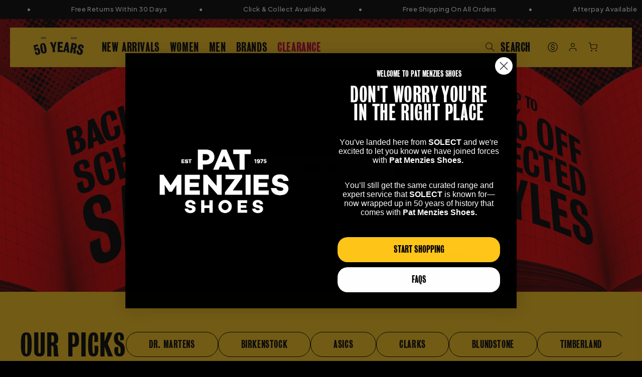

--- FILE ---
content_type: text/html; charset=utf-8
request_url: https://www.patmenziesshoes.co.nz/?from=solect
body_size: 67233
content:
<!doctype html>
<html class="no-js" lang="en">
  <head>
    <meta charset="UTF-8">
    <meta http-equiv="X-UA-Compatible" content="IE=edge">
    <meta name="viewport" content="width=device-width,initial-scale=1">
    <meta name="theme-color" media="(prefers-color-scheme: dark)" content="black"><link rel="canonical" href="https://www.patmenziesshoes.co.nz/"><link rel="icon" type="image/png" href="//www.patmenziesshoes.co.nz/cdn/shop/files/favicon.png?crop=center&height=32&v=1708554790&width=32">
    <title>
      Pat Menzies - Buy Women&#39;s and Men&#39;s Shoes Online - NZ | Pat Menzies
</title>
    <meta name="description" content="Buy footwear for men and women online in NZ. Pat Menzies stock a huge range of street, casual and dress shoes. Free shipping in NZ sitewide. Shop now!">
    
<meta name="google-site-verification" content="-UM-JyiFIGvCBpglXN5YGXqgiuE6a8iWeCg4dSI7liY" />
<meta property="og:site_name" content="Pat Menzies Shoes">
<meta property="og:url" content="https://www.patmenziesshoes.co.nz/">
<meta property="og:title" content="Pat Menzies - Buy Women&#39;s and Men&#39;s Shoes Online - NZ | Pat Menzies">
<meta property="og:type" content="website">
<meta property="og:description" content="Buy footwear for men and women online in NZ. Pat Menzies stock a huge range of street, casual and dress shoes. Free shipping in NZ sitewide. Shop now!"><meta property="og:image" content="http://www.patmenziesshoes.co.nz/cdn/shop/files/PM_SocialSharing.webp?v=1709675788">
  <meta property="og:image:secure_url" content="https://www.patmenziesshoes.co.nz/cdn/shop/files/PM_SocialSharing.webp?v=1709675788">
  <meta property="og:image:width" content="1200">
  <meta property="og:image:height" content="628"><meta name="twitter:card" content="summary_large_image">
<meta name="twitter:title" content="Pat Menzies - Buy Women&#39;s and Men&#39;s Shoes Online - NZ | Pat Menzies">
<meta name="twitter:description" content="Buy footwear for men and women online in NZ. Pat Menzies stock a huge range of street, casual and dress shoes. Free shipping in NZ sitewide. Shop now!">

<script src="//www.patmenziesshoes.co.nz/cdn/shop/t/3/assets/swiper-element-bundle.min.js?v=126451703623098573181727151125" type="text/javascript"></script>
    <script>window.performance && window.performance.mark && window.performance.mark('shopify.content_for_header.start');</script><meta id="shopify-digital-wallet" name="shopify-digital-wallet" content="/82497601850/digital_wallets/dialog">
<meta name="shopify-checkout-api-token" content="0c58d6257e84d9d26eae0d033e5b8efa">
<script async="async" src="/checkouts/internal/preloads.js?locale=en-NZ"></script>
<link rel="preconnect" href="https://shop.app" crossorigin="anonymous">
<script async="async" src="https://shop.app/checkouts/internal/preloads.js?locale=en-NZ&shop_id=82497601850" crossorigin="anonymous"></script>
<script id="apple-pay-shop-capabilities" type="application/json">{"shopId":82497601850,"countryCode":"NZ","currencyCode":"NZD","merchantCapabilities":["supports3DS"],"merchantId":"gid:\/\/shopify\/Shop\/82497601850","merchantName":"Pat Menzies Shoes","requiredBillingContactFields":["postalAddress","email","phone"],"requiredShippingContactFields":["postalAddress","email","phone"],"shippingType":"shipping","supportedNetworks":["visa","masterCard","amex","jcb"],"total":{"type":"pending","label":"Pat Menzies Shoes","amount":"1.00"},"shopifyPaymentsEnabled":true,"supportsSubscriptions":true}</script>
<script id="shopify-features" type="application/json">{"accessToken":"0c58d6257e84d9d26eae0d033e5b8efa","betas":["rich-media-storefront-analytics"],"domain":"www.patmenziesshoes.co.nz","predictiveSearch":true,"shopId":82497601850,"locale":"en"}</script>
<script>var Shopify = Shopify || {};
Shopify.shop = "pat-menzies.myshopify.com";
Shopify.locale = "en";
Shopify.currency = {"active":"NZD","rate":"1.0"};
Shopify.country = "NZ";
Shopify.theme = {"name":"pat-menzies\/main","id":162827632954,"schema_name":"Dawn","schema_version":"12.0.0","theme_store_id":null,"role":"main"};
Shopify.theme.handle = "null";
Shopify.theme.style = {"id":null,"handle":null};
Shopify.cdnHost = "www.patmenziesshoes.co.nz/cdn";
Shopify.routes = Shopify.routes || {};
Shopify.routes.root = "/";</script>
<script type="module">!function(o){(o.Shopify=o.Shopify||{}).modules=!0}(window);</script>
<script>!function(o){function n(){var o=[];function n(){o.push(Array.prototype.slice.apply(arguments))}return n.q=o,n}var t=o.Shopify=o.Shopify||{};t.loadFeatures=n(),t.autoloadFeatures=n()}(window);</script>
<script>
  window.ShopifyPay = window.ShopifyPay || {};
  window.ShopifyPay.apiHost = "shop.app\/pay";
  window.ShopifyPay.redirectState = null;
</script>
<script id="shop-js-analytics" type="application/json">{"pageType":"index"}</script>
<script defer="defer" async type="module" src="//www.patmenziesshoes.co.nz/cdn/shopifycloud/shop-js/modules/v2/client.init-shop-cart-sync_BN7fPSNr.en.esm.js"></script>
<script defer="defer" async type="module" src="//www.patmenziesshoes.co.nz/cdn/shopifycloud/shop-js/modules/v2/chunk.common_Cbph3Kss.esm.js"></script>
<script defer="defer" async type="module" src="//www.patmenziesshoes.co.nz/cdn/shopifycloud/shop-js/modules/v2/chunk.modal_DKumMAJ1.esm.js"></script>
<script type="module">
  await import("//www.patmenziesshoes.co.nz/cdn/shopifycloud/shop-js/modules/v2/client.init-shop-cart-sync_BN7fPSNr.en.esm.js");
await import("//www.patmenziesshoes.co.nz/cdn/shopifycloud/shop-js/modules/v2/chunk.common_Cbph3Kss.esm.js");
await import("//www.patmenziesshoes.co.nz/cdn/shopifycloud/shop-js/modules/v2/chunk.modal_DKumMAJ1.esm.js");

  window.Shopify.SignInWithShop?.initShopCartSync?.({"fedCMEnabled":true,"windoidEnabled":true});

</script>
<script>
  window.Shopify = window.Shopify || {};
  if (!window.Shopify.featureAssets) window.Shopify.featureAssets = {};
  window.Shopify.featureAssets['shop-js'] = {"shop-cart-sync":["modules/v2/client.shop-cart-sync_CJVUk8Jm.en.esm.js","modules/v2/chunk.common_Cbph3Kss.esm.js","modules/v2/chunk.modal_DKumMAJ1.esm.js"],"init-fed-cm":["modules/v2/client.init-fed-cm_7Fvt41F4.en.esm.js","modules/v2/chunk.common_Cbph3Kss.esm.js","modules/v2/chunk.modal_DKumMAJ1.esm.js"],"init-shop-email-lookup-coordinator":["modules/v2/client.init-shop-email-lookup-coordinator_Cc088_bR.en.esm.js","modules/v2/chunk.common_Cbph3Kss.esm.js","modules/v2/chunk.modal_DKumMAJ1.esm.js"],"init-windoid":["modules/v2/client.init-windoid_hPopwJRj.en.esm.js","modules/v2/chunk.common_Cbph3Kss.esm.js","modules/v2/chunk.modal_DKumMAJ1.esm.js"],"shop-button":["modules/v2/client.shop-button_B0jaPSNF.en.esm.js","modules/v2/chunk.common_Cbph3Kss.esm.js","modules/v2/chunk.modal_DKumMAJ1.esm.js"],"shop-cash-offers":["modules/v2/client.shop-cash-offers_DPIskqss.en.esm.js","modules/v2/chunk.common_Cbph3Kss.esm.js","modules/v2/chunk.modal_DKumMAJ1.esm.js"],"shop-toast-manager":["modules/v2/client.shop-toast-manager_CK7RT69O.en.esm.js","modules/v2/chunk.common_Cbph3Kss.esm.js","modules/v2/chunk.modal_DKumMAJ1.esm.js"],"init-shop-cart-sync":["modules/v2/client.init-shop-cart-sync_BN7fPSNr.en.esm.js","modules/v2/chunk.common_Cbph3Kss.esm.js","modules/v2/chunk.modal_DKumMAJ1.esm.js"],"init-customer-accounts-sign-up":["modules/v2/client.init-customer-accounts-sign-up_CfPf4CXf.en.esm.js","modules/v2/client.shop-login-button_DeIztwXF.en.esm.js","modules/v2/chunk.common_Cbph3Kss.esm.js","modules/v2/chunk.modal_DKumMAJ1.esm.js"],"pay-button":["modules/v2/client.pay-button_CgIwFSYN.en.esm.js","modules/v2/chunk.common_Cbph3Kss.esm.js","modules/v2/chunk.modal_DKumMAJ1.esm.js"],"init-customer-accounts":["modules/v2/client.init-customer-accounts_DQ3x16JI.en.esm.js","modules/v2/client.shop-login-button_DeIztwXF.en.esm.js","modules/v2/chunk.common_Cbph3Kss.esm.js","modules/v2/chunk.modal_DKumMAJ1.esm.js"],"avatar":["modules/v2/client.avatar_BTnouDA3.en.esm.js"],"init-shop-for-new-customer-accounts":["modules/v2/client.init-shop-for-new-customer-accounts_CsZy_esa.en.esm.js","modules/v2/client.shop-login-button_DeIztwXF.en.esm.js","modules/v2/chunk.common_Cbph3Kss.esm.js","modules/v2/chunk.modal_DKumMAJ1.esm.js"],"shop-follow-button":["modules/v2/client.shop-follow-button_BRMJjgGd.en.esm.js","modules/v2/chunk.common_Cbph3Kss.esm.js","modules/v2/chunk.modal_DKumMAJ1.esm.js"],"checkout-modal":["modules/v2/client.checkout-modal_B9Drz_yf.en.esm.js","modules/v2/chunk.common_Cbph3Kss.esm.js","modules/v2/chunk.modal_DKumMAJ1.esm.js"],"shop-login-button":["modules/v2/client.shop-login-button_DeIztwXF.en.esm.js","modules/v2/chunk.common_Cbph3Kss.esm.js","modules/v2/chunk.modal_DKumMAJ1.esm.js"],"lead-capture":["modules/v2/client.lead-capture_DXYzFM3R.en.esm.js","modules/v2/chunk.common_Cbph3Kss.esm.js","modules/v2/chunk.modal_DKumMAJ1.esm.js"],"shop-login":["modules/v2/client.shop-login_CA5pJqmO.en.esm.js","modules/v2/chunk.common_Cbph3Kss.esm.js","modules/v2/chunk.modal_DKumMAJ1.esm.js"],"payment-terms":["modules/v2/client.payment-terms_BxzfvcZJ.en.esm.js","modules/v2/chunk.common_Cbph3Kss.esm.js","modules/v2/chunk.modal_DKumMAJ1.esm.js"]};
</script>
<script>(function() {
  var isLoaded = false;
  function asyncLoad() {
    if (isLoaded) return;
    isLoaded = true;
    var urls = ["https:\/\/cdn-loyalty.yotpo.com\/loader\/bcD0XALdapZqp47JMWlvpQ.js?shop=pat-menzies.myshopify.com","https:\/\/config.gorgias.chat\/bundle-loader\/01HPQ5TB4H8XZVV5PPBXF6A9GB?source=shopify1click\u0026shop=pat-menzies.myshopify.com","https:\/\/shopify-extension.getredo.com\/main.js?widget_id=ujzxlyw4hddr2wv\u0026shop=pat-menzies.myshopify.com","https:\/\/public.9gtb.com\/loader.js?g_cvt_id=d9eb7c86-7229-4a71-b7a0-b81bcc636f8e\u0026shop=pat-menzies.myshopify.com"];
    for (var i = 0; i < urls.length; i++) {
      var s = document.createElement('script');
      s.type = 'text/javascript';
      s.async = true;
      s.src = urls[i];
      var x = document.getElementsByTagName('script')[0];
      x.parentNode.insertBefore(s, x);
    }
  };
  if(window.attachEvent) {
    window.attachEvent('onload', asyncLoad);
  } else {
    window.addEventListener('load', asyncLoad, false);
  }
})();</script>
<script id="__st">var __st={"a":82497601850,"offset":46800,"reqid":"c3541bc1-544f-4159-8978-a2ff7fa162e2-1769724849","pageurl":"www.patmenziesshoes.co.nz\/?from=solect","u":"b893d7020850","p":"home"};</script>
<script>window.ShopifyPaypalV4VisibilityTracking = true;</script>
<script id="captcha-bootstrap">!function(){'use strict';const t='contact',e='account',n='new_comment',o=[[t,t],['blogs',n],['comments',n],[t,'customer']],c=[[e,'customer_login'],[e,'guest_login'],[e,'recover_customer_password'],[e,'create_customer']],r=t=>t.map((([t,e])=>`form[action*='/${t}']:not([data-nocaptcha='true']) input[name='form_type'][value='${e}']`)).join(','),a=t=>()=>t?[...document.querySelectorAll(t)].map((t=>t.form)):[];function s(){const t=[...o],e=r(t);return a(e)}const i='password',u='form_key',d=['recaptcha-v3-token','g-recaptcha-response','h-captcha-response',i],f=()=>{try{return window.sessionStorage}catch{return}},m='__shopify_v',_=t=>t.elements[u];function p(t,e,n=!1){try{const o=window.sessionStorage,c=JSON.parse(o.getItem(e)),{data:r}=function(t){const{data:e,action:n}=t;return t[m]||n?{data:e,action:n}:{data:t,action:n}}(c);for(const[e,n]of Object.entries(r))t.elements[e]&&(t.elements[e].value=n);n&&o.removeItem(e)}catch(o){console.error('form repopulation failed',{error:o})}}const l='form_type',E='cptcha';function T(t){t.dataset[E]=!0}const w=window,h=w.document,L='Shopify',v='ce_forms',y='captcha';let A=!1;((t,e)=>{const n=(g='f06e6c50-85a8-45c8-87d0-21a2b65856fe',I='https://cdn.shopify.com/shopifycloud/storefront-forms-hcaptcha/ce_storefront_forms_captcha_hcaptcha.v1.5.2.iife.js',D={infoText:'Protected by hCaptcha',privacyText:'Privacy',termsText:'Terms'},(t,e,n)=>{const o=w[L][v],c=o.bindForm;if(c)return c(t,g,e,D).then(n);var r;o.q.push([[t,g,e,D],n]),r=I,A||(h.body.append(Object.assign(h.createElement('script'),{id:'captcha-provider',async:!0,src:r})),A=!0)});var g,I,D;w[L]=w[L]||{},w[L][v]=w[L][v]||{},w[L][v].q=[],w[L][y]=w[L][y]||{},w[L][y].protect=function(t,e){n(t,void 0,e),T(t)},Object.freeze(w[L][y]),function(t,e,n,w,h,L){const[v,y,A,g]=function(t,e,n){const i=e?o:[],u=t?c:[],d=[...i,...u],f=r(d),m=r(i),_=r(d.filter((([t,e])=>n.includes(e))));return[a(f),a(m),a(_),s()]}(w,h,L),I=t=>{const e=t.target;return e instanceof HTMLFormElement?e:e&&e.form},D=t=>v().includes(t);t.addEventListener('submit',(t=>{const e=I(t);if(!e)return;const n=D(e)&&!e.dataset.hcaptchaBound&&!e.dataset.recaptchaBound,o=_(e),c=g().includes(e)&&(!o||!o.value);(n||c)&&t.preventDefault(),c&&!n&&(function(t){try{if(!f())return;!function(t){const e=f();if(!e)return;const n=_(t);if(!n)return;const o=n.value;o&&e.removeItem(o)}(t);const e=Array.from(Array(32),(()=>Math.random().toString(36)[2])).join('');!function(t,e){_(t)||t.append(Object.assign(document.createElement('input'),{type:'hidden',name:u})),t.elements[u].value=e}(t,e),function(t,e){const n=f();if(!n)return;const o=[...t.querySelectorAll(`input[type='${i}']`)].map((({name:t})=>t)),c=[...d,...o],r={};for(const[a,s]of new FormData(t).entries())c.includes(a)||(r[a]=s);n.setItem(e,JSON.stringify({[m]:1,action:t.action,data:r}))}(t,e)}catch(e){console.error('failed to persist form',e)}}(e),e.submit())}));const S=(t,e)=>{t&&!t.dataset[E]&&(n(t,e.some((e=>e===t))),T(t))};for(const o of['focusin','change'])t.addEventListener(o,(t=>{const e=I(t);D(e)&&S(e,y())}));const B=e.get('form_key'),M=e.get(l),P=B&&M;t.addEventListener('DOMContentLoaded',(()=>{const t=y();if(P)for(const e of t)e.elements[l].value===M&&p(e,B);[...new Set([...A(),...v().filter((t=>'true'===t.dataset.shopifyCaptcha))])].forEach((e=>S(e,t)))}))}(h,new URLSearchParams(w.location.search),n,t,e,['guest_login'])})(!0,!0)}();</script>
<script integrity="sha256-4kQ18oKyAcykRKYeNunJcIwy7WH5gtpwJnB7kiuLZ1E=" data-source-attribution="shopify.loadfeatures" defer="defer" src="//www.patmenziesshoes.co.nz/cdn/shopifycloud/storefront/assets/storefront/load_feature-a0a9edcb.js" crossorigin="anonymous"></script>
<script crossorigin="anonymous" defer="defer" src="//www.patmenziesshoes.co.nz/cdn/shopifycloud/storefront/assets/shopify_pay/storefront-65b4c6d7.js?v=20250812"></script>
<script data-source-attribution="shopify.dynamic_checkout.dynamic.init">var Shopify=Shopify||{};Shopify.PaymentButton=Shopify.PaymentButton||{isStorefrontPortableWallets:!0,init:function(){window.Shopify.PaymentButton.init=function(){};var t=document.createElement("script");t.src="https://www.patmenziesshoes.co.nz/cdn/shopifycloud/portable-wallets/latest/portable-wallets.en.js",t.type="module",document.head.appendChild(t)}};
</script>
<script data-source-attribution="shopify.dynamic_checkout.buyer_consent">
  function portableWalletsHideBuyerConsent(e){var t=document.getElementById("shopify-buyer-consent"),n=document.getElementById("shopify-subscription-policy-button");t&&n&&(t.classList.add("hidden"),t.setAttribute("aria-hidden","true"),n.removeEventListener("click",e))}function portableWalletsShowBuyerConsent(e){var t=document.getElementById("shopify-buyer-consent"),n=document.getElementById("shopify-subscription-policy-button");t&&n&&(t.classList.remove("hidden"),t.removeAttribute("aria-hidden"),n.addEventListener("click",e))}window.Shopify?.PaymentButton&&(window.Shopify.PaymentButton.hideBuyerConsent=portableWalletsHideBuyerConsent,window.Shopify.PaymentButton.showBuyerConsent=portableWalletsShowBuyerConsent);
</script>
<script data-source-attribution="shopify.dynamic_checkout.cart.bootstrap">document.addEventListener("DOMContentLoaded",(function(){function t(){return document.querySelector("shopify-accelerated-checkout-cart, shopify-accelerated-checkout")}if(t())Shopify.PaymentButton.init();else{new MutationObserver((function(e,n){t()&&(Shopify.PaymentButton.init(),n.disconnect())})).observe(document.body,{childList:!0,subtree:!0})}}));
</script>
<link id="shopify-accelerated-checkout-styles" rel="stylesheet" media="screen" href="https://www.patmenziesshoes.co.nz/cdn/shopifycloud/portable-wallets/latest/accelerated-checkout-backwards-compat.css" crossorigin="anonymous">
<style id="shopify-accelerated-checkout-cart">
        #shopify-buyer-consent {
  margin-top: 1em;
  display: inline-block;
  width: 100%;
}

#shopify-buyer-consent.hidden {
  display: none;
}

#shopify-subscription-policy-button {
  background: none;
  border: none;
  padding: 0;
  text-decoration: underline;
  font-size: inherit;
  cursor: pointer;
}

#shopify-subscription-policy-button::before {
  box-shadow: none;
}

      </style>

<script>window.performance && window.performance.mark && window.performance.mark('shopify.content_for_header.end');</script>
    <style data-shopify>
      .ss__autocomplete--target .ss__autocomplete .ss__autocomplete__content__info a {
        font-family: 'Jakarta Plus Sans', sans-serif !important;
      }
      
        :root,
        .color-background-1 {
          --color-background: 255,255,255;
        
          --gradient-background: #ffffff;
        

        

        --color-foreground: 0,0,0;
        --color-background-contrast: 191,191,191;
        --color-shadow: 18,18,18;
        --color-button: 18,18,18;
        --color-button-text: 255,255,255;
        --color-secondary-button: 255,255,255;
        --color-secondary-button-text: 18,18,18;
        --color-link: 18,18,18;
        --color-badge-foreground: 0,0,0;
        --color-badge-background: 255,255,255;
        --color-badge-border: 0,0,0;
        --payment-terms-background-color: rgb(255 255 255);
      }
      
        
        .color-background-2 {
          --color-background: 243,243,243;
        
          --gradient-background: #f3f3f3;
        

        

        --color-foreground: 0,0,0;
        --color-background-contrast: 179,179,179;
        --color-shadow: 18,18,18;
        --color-button: 18,18,18;
        --color-button-text: 243,243,243;
        --color-secondary-button: 243,243,243;
        --color-secondary-button-text: 18,18,18;
        --color-link: 18,18,18;
        --color-badge-foreground: 0,0,0;
        --color-badge-background: 243,243,243;
        --color-badge-border: 0,0,0;
        --payment-terms-background-color: rgb(243 243 243);
      }
      
        
        .color-inverse {
          --color-background: 0,0,0;
        
          --gradient-background: #000000;
        

        

        --color-foreground: 255,255,255;
        --color-background-contrast: 128,128,128;
        --color-shadow: 18,18,18;
        --color-button: 0,0,0;
        --color-button-text: 255,255,255;
        --color-secondary-button: 0,0,0;
        --color-secondary-button-text: 0,0,0;
        --color-link: 0,0,0;
        --color-badge-foreground: 255,255,255;
        --color-badge-background: 0,0,0;
        --color-badge-border: 255,255,255;
        --payment-terms-background-color: rgb(0 0 0);
      }
      
        
        .color-accent-1 {
          --color-background: 0,0,0;
        
          --gradient-background: #000000;
        

        

        --color-foreground: 255,255,255;
        --color-background-contrast: 128,128,128;
        --color-shadow: 18,18,18;
        --color-button: 255,255,255;
        --color-button-text: 18,18,18;
        --color-secondary-button: 0,0,0;
        --color-secondary-button-text: 255,255,255;
        --color-link: 255,255,255;
        --color-badge-foreground: 255,255,255;
        --color-badge-background: 0,0,0;
        --color-badge-border: 255,255,255;
        --payment-terms-background-color: rgb(0 0 0);
      }
      
        
        .color-accent-2 {
          --color-background: 255,197,25;
        
          --gradient-background: #ffc519;
        

        

        --color-foreground: 0,0,0;
        --color-background-contrast: 153,114,0;
        --color-shadow: 18,18,18;
        --color-button: 255,255,255;
        --color-button-text: 51,79,180;
        --color-secondary-button: 255,197,25;
        --color-secondary-button-text: 255,255,255;
        --color-link: 255,255,255;
        --color-badge-foreground: 0,0,0;
        --color-badge-background: 255,197,25;
        --color-badge-border: 0,0,0;
        --payment-terms-background-color: rgb(255 197 25);
      }
      
        
        .color-scheme-ac6e552e-ec53-4bd4-aab6-e5bc524901cd {
          --color-background: 184,0,46;
        
          --gradient-background: #b8002e;
        

        

        --color-foreground: 255,255,255;
        --color-background-contrast: 210,0,52;
        --color-shadow: 18,18,18;
        --color-button: 255,255,255;
        --color-button-text: 184,0,46;
        --color-secondary-button: 184,0,46;
        --color-secondary-button-text: 255,255,255;
        --color-link: 255,255,255;
        --color-badge-foreground: 255,255,255;
        --color-badge-background: 184,0,46;
        --color-badge-border: 255,255,255;
        --payment-terms-background-color: rgb(184 0 46);
      }
      

      body, .color-background-1, .color-background-2, .color-inverse, .color-accent-1, .color-accent-2, .color-scheme-ac6e552e-ec53-4bd4-aab6-e5bc524901cd {
        color: rgba(var(--color-foreground), 0.75);
        background-color: rgb(var(--color-background));
      }

      :root {
        --font-body-scale: 1.0;
        --font-heading-scale: 1.0;

        --media-padding: px;
        --media-border-opacity: 0.05;
        --media-border-width: 0px;
        --media-radius: 0px;
        --media-shadow-opacity: 0.0;
        --media-shadow-horizontal-offset: 0px;
        --media-shadow-vertical-offset: 4px;
        --media-shadow-blur-radius: 5px;
        --media-shadow-visible: 0;

        --page-width: 140rem;
        --page-width-margin: 0rem;

        --product-card-image-padding: 0.0rem;
        --product-card-corner-radius: 0.0rem;
        --product-card-text-alignment: left;
        --product-card-border-width: 0.1rem;
        --product-card-border-opacity: 1.0;
        --product-card-shadow-opacity: 0.0;
        --product-card-shadow-visible: 0;
        --product-card-shadow-horizontal-offset: 0.0rem;
        --product-card-shadow-vertical-offset: 0.4rem;
        --product-card-shadow-blur-radius: 0.5rem;

        --collection-card-image-padding: 0.0rem;
        --collection-card-corner-radius: 0.0rem;
        --collection-card-text-alignment: left;
        --collection-card-border-width: 0.1rem;
        --collection-card-border-opacity: 1.0;
        --collection-card-shadow-opacity: 0.0;
        --collection-card-shadow-visible: 0;
        --collection-card-shadow-horizontal-offset: 0.0rem;
        --collection-card-shadow-vertical-offset: 0.4rem;
        --collection-card-shadow-blur-radius: 0.5rem;

        --blog-card-image-padding: 0.0rem;
        --blog-card-corner-radius: 0.0rem;
        --blog-card-text-alignment: left;
        --blog-card-border-width: 0.0rem;
        --blog-card-border-opacity: 0.1;
        --blog-card-shadow-opacity: 0.0;
        --blog-card-shadow-visible: 0;
        --blog-card-shadow-horizontal-offset: 0.0rem;
        --blog-card-shadow-vertical-offset: 0.4rem;
        --blog-card-shadow-blur-radius: 0.5rem;

        --badge-corner-radius: 4.0rem;

        --popup-border-width: 1px;
        --popup-border-opacity: 0.1;
        --popup-corner-radius: 0px;
        --popup-shadow-opacity: 0.05;
        --popup-shadow-horizontal-offset: 0px;
        --popup-shadow-vertical-offset: 4px;
        --popup-shadow-blur-radius: 5px;

        --drawer-border-width: 1px;
        --drawer-border-opacity: 0.1;
        --drawer-shadow-opacity: 0.0;
        --drawer-shadow-horizontal-offset: 0px;
        --drawer-shadow-vertical-offset: 4px;
        --drawer-shadow-blur-radius: 5px;

        --spacing-sections-desktop: 0px;
        --spacing-sections-mobile: 0px;

        --grid-desktop-vertical-spacing: 0px;
        --grid-desktop-horizontal-spacing: 0px;
        --grid-mobile-vertical-spacing: 0px;
        --grid-mobile-horizontal-spacing: 0px;

        --text-boxes-border-opacity: 0.1;
        --text-boxes-border-width: 0px;
        --text-boxes-radius: 0px;
        --text-boxes-shadow-opacity: 0.0;
        --text-boxes-shadow-visible: 0;
        --text-boxes-shadow-horizontal-offset: 0px;
        --text-boxes-shadow-vertical-offset: 4px;
        --text-boxes-shadow-blur-radius: 5px;

        --buttons-radius: 0px;
        --buttons-radius-outset: 0px;
        --buttons-border-width: 1px;
        --buttons-border-opacity: 1.0;
        --buttons-shadow-opacity: 0.0;
        --buttons-shadow-visible: 0;
        --buttons-shadow-horizontal-offset: 0px;
        --buttons-shadow-vertical-offset: 4px;
        --buttons-shadow-blur-radius: 5px;
        --buttons-border-offset: 0px;

        --inputs-radius: 0px;
        --inputs-border-width: 1px;
        --inputs-border-opacity: 0.55;
        --inputs-shadow-opacity: 0.0;
        --inputs-shadow-horizontal-offset: 0px;
        --inputs-margin-offset: 0px;
        --inputs-shadow-vertical-offset: 4px;
        --inputs-shadow-blur-radius: 5px;
        --inputs-radius-outset: 0px;

        --variant-pills-radius: 40px;
        --variant-pills-border-width: 1px;
        --variant-pills-border-opacity: 0.55;
        --variant-pills-shadow-opacity: 0.0;
        --variant-pills-shadow-horizontal-offset: 0px;
        --variant-pills-shadow-vertical-offset: 4px;
        --variant-pills-shadow-blur-radius: 5px;
      }

      /* Prevent megamenu flash */
      .mega-menu__content {
        display: none;
        opacity: 0;
        visibility: hidden;
        transform: translateY(-1.5rem);
      }
    </style>

    <link href="//www.patmenziesshoes.co.nz/cdn/shop/t/3/assets/base.css?v=2716055953494150291762891535" rel="stylesheet" type="text/css" media="all" />
    <link href="//www.patmenziesshoes.co.nz/cdn/shop/t/3/assets/theme.css?v=48665174705314796071763951044" rel="stylesheet" type="text/css" media="all" />
    <link href="//www.patmenziesshoes.co.nz/cdn/shop/t/3/assets/swiper-bundle.min.css?v=183151804098989261901727151124" rel="stylesheet" type="text/css" media="all" />
    <link href="//www.patmenziesshoes.co.nz/cdn/shop/t/3/assets/quick-add.css?v=58325685052582715521717553922" rel="stylesheet" type="text/css" media="all" />
    <link href="//www.patmenziesshoes.co.nz/cdn/shop/t/3/assets/component-loading-spinner.css?v=121900091223775753461706652427" rel="stylesheet" type="text/css" media="all" />
    
    <script>
      document.documentElement.className = document.documentElement.className.replace('no-js', 'js');
      if (Shopify.designMode) {
        document.documentElement.classList.add('shopify-design-mode');
      }</script>

    <script type="text/javascript">
      (function(c,l,a,r,i,t,y){
          c[a]=c[a]||function(){(c[a].q=c[a].q||[]).push(arguments)};
          t=l.createElement(r);t.async=1;t.src="https://www.clarity.ms/tag/"+i;
          y=l.getElementsByTagName(r)[0];y.parentNode.insertBefore(t,y);
      })(window, document, "clarity", "script", "793ednuxjw");
    </script><!-- Searchspring -->




<script src="https://snapui.searchspring.io/l6v5rb/bundle.js" id="searchspring-context" defer>
	
		template = "index";
	
	format = "${{amount}}";

</script><!-- BEGIN app block: shopify://apps/yotpo-loyalty-rewards/blocks/loader-app-embed-block/2f9660df-5018-4e02-9868-ee1fb88d6ccd -->
    <script src="https://cdn-widgetsrepository.yotpo.com/v1/loader/bcD0XALdapZqp47JMWlvpQ" async></script>




<!-- END app block --><!-- BEGIN app block: shopify://apps/klaviyo-email-marketing-sms/blocks/klaviyo-onsite-embed/2632fe16-c075-4321-a88b-50b567f42507 -->












  <script async src="https://static.klaviyo.com/onsite/js/QAeNQm/klaviyo.js?company_id=QAeNQm"></script>
  <script>!function(){if(!window.klaviyo){window._klOnsite=window._klOnsite||[];try{window.klaviyo=new Proxy({},{get:function(n,i){return"push"===i?function(){var n;(n=window._klOnsite).push.apply(n,arguments)}:function(){for(var n=arguments.length,o=new Array(n),w=0;w<n;w++)o[w]=arguments[w];var t="function"==typeof o[o.length-1]?o.pop():void 0,e=new Promise((function(n){window._klOnsite.push([i].concat(o,[function(i){t&&t(i),n(i)}]))}));return e}}})}catch(n){window.klaviyo=window.klaviyo||[],window.klaviyo.push=function(){var n;(n=window._klOnsite).push.apply(n,arguments)}}}}();</script>

  




  <script>
    window.klaviyoReviewsProductDesignMode = false
  </script>



  <!-- BEGIN app snippet: customer-hub-data --><script>
  if (!window.customerHub) {
    window.customerHub = {};
  }
  window.customerHub.storefrontRoutes = {
    login: "/account/login?return_url=%2F%23k-hub",
    register: "/account/register?return_url=%2F%23k-hub",
    logout: "/account/logout",
    profile: "/account",
    addresses: "/account/addresses",
  };
  
  window.customerHub.userId = null;
  
  window.customerHub.storeDomain = "pat-menzies.myshopify.com";

  

  
    window.customerHub.storeLocale = {
        currentLanguage: 'en',
        currentCountry: 'NZ',
        availableLanguages: [
          
            {
              iso_code: 'en',
              endonym_name: 'English'
            }
          
        ],
        availableCountries: [
          
            {
              iso_code: 'NZ',
              name: 'New Zealand',
              currency_code: 'NZD'
            }
          
        ]
    };
  
</script>
<!-- END app snippet -->





<!-- END app block --><!-- BEGIN app block: shopify://apps/elevar-conversion-tracking/blocks/dataLayerEmbed/bc30ab68-b15c-4311-811f-8ef485877ad6 -->



<script type="module" dynamic>
  const configUrl = "/a/elevar/static/configs/20c85d9162a9c62b983ee1b07ed14a35ec4d6f92/config.js";
  const config = (await import(configUrl)).default;
  const scriptUrl = config.script_src_app_theme_embed;

  if (scriptUrl) {
    const { handler } = await import(scriptUrl);

    await handler(
      config,
      {
        cartData: {
  marketId: "70272975162",
  attributes:{},
  cartTotal: "0.0",
  currencyCode:"NZD",
  items: []
}
,
        user: {cartTotal: "0.0",
    currencyCode:"NZD",customer: {},
}
,
        isOnCartPage:false,
        collectionView:null,
        searchResultsView:null,
        productView:null,
        checkoutComplete: null
      }
    );
  }
</script>


<!-- END app block --><!-- BEGIN app block: shopify://apps/yotpo-product-reviews/blocks/settings/eb7dfd7d-db44-4334-bc49-c893b51b36cf -->


  <script type="text/javascript" src="https://cdn-widgetsrepository.yotpo.com/v1/loader/FTVyytJpTz07eAZ8nIuGjsCyXM5o7JglqXJFeiiZ?languageCode=en" async></script>



  
<!-- END app block --><link href="https://monorail-edge.shopifysvc.com" rel="dns-prefetch">
<script>(function(){if ("sendBeacon" in navigator && "performance" in window) {try {var session_token_from_headers = performance.getEntriesByType('navigation')[0].serverTiming.find(x => x.name == '_s').description;} catch {var session_token_from_headers = undefined;}var session_cookie_matches = document.cookie.match(/_shopify_s=([^;]*)/);var session_token_from_cookie = session_cookie_matches && session_cookie_matches.length === 2 ? session_cookie_matches[1] : "";var session_token = session_token_from_headers || session_token_from_cookie || "";function handle_abandonment_event(e) {var entries = performance.getEntries().filter(function(entry) {return /monorail-edge.shopifysvc.com/.test(entry.name);});if (!window.abandonment_tracked && entries.length === 0) {window.abandonment_tracked = true;var currentMs = Date.now();var navigation_start = performance.timing.navigationStart;var payload = {shop_id: 82497601850,url: window.location.href,navigation_start,duration: currentMs - navigation_start,session_token,page_type: "index"};window.navigator.sendBeacon("https://monorail-edge.shopifysvc.com/v1/produce", JSON.stringify({schema_id: "online_store_buyer_site_abandonment/1.1",payload: payload,metadata: {event_created_at_ms: currentMs,event_sent_at_ms: currentMs}}));}}window.addEventListener('pagehide', handle_abandonment_event);}}());</script>
<script id="web-pixels-manager-setup">(function e(e,d,r,n,o){if(void 0===o&&(o={}),!Boolean(null===(a=null===(i=window.Shopify)||void 0===i?void 0:i.analytics)||void 0===a?void 0:a.replayQueue)){var i,a;window.Shopify=window.Shopify||{};var t=window.Shopify;t.analytics=t.analytics||{};var s=t.analytics;s.replayQueue=[],s.publish=function(e,d,r){return s.replayQueue.push([e,d,r]),!0};try{self.performance.mark("wpm:start")}catch(e){}var l=function(){var e={modern:/Edge?\/(1{2}[4-9]|1[2-9]\d|[2-9]\d{2}|\d{4,})\.\d+(\.\d+|)|Firefox\/(1{2}[4-9]|1[2-9]\d|[2-9]\d{2}|\d{4,})\.\d+(\.\d+|)|Chrom(ium|e)\/(9{2}|\d{3,})\.\d+(\.\d+|)|(Maci|X1{2}).+ Version\/(15\.\d+|(1[6-9]|[2-9]\d|\d{3,})\.\d+)([,.]\d+|)( \(\w+\)|)( Mobile\/\w+|) Safari\/|Chrome.+OPR\/(9{2}|\d{3,})\.\d+\.\d+|(CPU[ +]OS|iPhone[ +]OS|CPU[ +]iPhone|CPU IPhone OS|CPU iPad OS)[ +]+(15[._]\d+|(1[6-9]|[2-9]\d|\d{3,})[._]\d+)([._]\d+|)|Android:?[ /-](13[3-9]|1[4-9]\d|[2-9]\d{2}|\d{4,})(\.\d+|)(\.\d+|)|Android.+Firefox\/(13[5-9]|1[4-9]\d|[2-9]\d{2}|\d{4,})\.\d+(\.\d+|)|Android.+Chrom(ium|e)\/(13[3-9]|1[4-9]\d|[2-9]\d{2}|\d{4,})\.\d+(\.\d+|)|SamsungBrowser\/([2-9]\d|\d{3,})\.\d+/,legacy:/Edge?\/(1[6-9]|[2-9]\d|\d{3,})\.\d+(\.\d+|)|Firefox\/(5[4-9]|[6-9]\d|\d{3,})\.\d+(\.\d+|)|Chrom(ium|e)\/(5[1-9]|[6-9]\d|\d{3,})\.\d+(\.\d+|)([\d.]+$|.*Safari\/(?![\d.]+ Edge\/[\d.]+$))|(Maci|X1{2}).+ Version\/(10\.\d+|(1[1-9]|[2-9]\d|\d{3,})\.\d+)([,.]\d+|)( \(\w+\)|)( Mobile\/\w+|) Safari\/|Chrome.+OPR\/(3[89]|[4-9]\d|\d{3,})\.\d+\.\d+|(CPU[ +]OS|iPhone[ +]OS|CPU[ +]iPhone|CPU IPhone OS|CPU iPad OS)[ +]+(10[._]\d+|(1[1-9]|[2-9]\d|\d{3,})[._]\d+)([._]\d+|)|Android:?[ /-](13[3-9]|1[4-9]\d|[2-9]\d{2}|\d{4,})(\.\d+|)(\.\d+|)|Mobile Safari.+OPR\/([89]\d|\d{3,})\.\d+\.\d+|Android.+Firefox\/(13[5-9]|1[4-9]\d|[2-9]\d{2}|\d{4,})\.\d+(\.\d+|)|Android.+Chrom(ium|e)\/(13[3-9]|1[4-9]\d|[2-9]\d{2}|\d{4,})\.\d+(\.\d+|)|Android.+(UC? ?Browser|UCWEB|U3)[ /]?(15\.([5-9]|\d{2,})|(1[6-9]|[2-9]\d|\d{3,})\.\d+)\.\d+|SamsungBrowser\/(5\.\d+|([6-9]|\d{2,})\.\d+)|Android.+MQ{2}Browser\/(14(\.(9|\d{2,})|)|(1[5-9]|[2-9]\d|\d{3,})(\.\d+|))(\.\d+|)|K[Aa][Ii]OS\/(3\.\d+|([4-9]|\d{2,})\.\d+)(\.\d+|)/},d=e.modern,r=e.legacy,n=navigator.userAgent;return n.match(d)?"modern":n.match(r)?"legacy":"unknown"}(),u="modern"===l?"modern":"legacy",c=(null!=n?n:{modern:"",legacy:""})[u],f=function(e){return[e.baseUrl,"/wpm","/b",e.hashVersion,"modern"===e.buildTarget?"m":"l",".js"].join("")}({baseUrl:d,hashVersion:r,buildTarget:u}),m=function(e){var d=e.version,r=e.bundleTarget,n=e.surface,o=e.pageUrl,i=e.monorailEndpoint;return{emit:function(e){var a=e.status,t=e.errorMsg,s=(new Date).getTime(),l=JSON.stringify({metadata:{event_sent_at_ms:s},events:[{schema_id:"web_pixels_manager_load/3.1",payload:{version:d,bundle_target:r,page_url:o,status:a,surface:n,error_msg:t},metadata:{event_created_at_ms:s}}]});if(!i)return console&&console.warn&&console.warn("[Web Pixels Manager] No Monorail endpoint provided, skipping logging."),!1;try{return self.navigator.sendBeacon.bind(self.navigator)(i,l)}catch(e){}var u=new XMLHttpRequest;try{return u.open("POST",i,!0),u.setRequestHeader("Content-Type","text/plain"),u.send(l),!0}catch(e){return console&&console.warn&&console.warn("[Web Pixels Manager] Got an unhandled error while logging to Monorail."),!1}}}}({version:r,bundleTarget:l,surface:e.surface,pageUrl:self.location.href,monorailEndpoint:e.monorailEndpoint});try{o.browserTarget=l,function(e){var d=e.src,r=e.async,n=void 0===r||r,o=e.onload,i=e.onerror,a=e.sri,t=e.scriptDataAttributes,s=void 0===t?{}:t,l=document.createElement("script"),u=document.querySelector("head"),c=document.querySelector("body");if(l.async=n,l.src=d,a&&(l.integrity=a,l.crossOrigin="anonymous"),s)for(var f in s)if(Object.prototype.hasOwnProperty.call(s,f))try{l.dataset[f]=s[f]}catch(e){}if(o&&l.addEventListener("load",o),i&&l.addEventListener("error",i),u)u.appendChild(l);else{if(!c)throw new Error("Did not find a head or body element to append the script");c.appendChild(l)}}({src:f,async:!0,onload:function(){if(!function(){var e,d;return Boolean(null===(d=null===(e=window.Shopify)||void 0===e?void 0:e.analytics)||void 0===d?void 0:d.initialized)}()){var d=window.webPixelsManager.init(e)||void 0;if(d){var r=window.Shopify.analytics;r.replayQueue.forEach((function(e){var r=e[0],n=e[1],o=e[2];d.publishCustomEvent(r,n,o)})),r.replayQueue=[],r.publish=d.publishCustomEvent,r.visitor=d.visitor,r.initialized=!0}}},onerror:function(){return m.emit({status:"failed",errorMsg:"".concat(f," has failed to load")})},sri:function(e){var d=/^sha384-[A-Za-z0-9+/=]+$/;return"string"==typeof e&&d.test(e)}(c)?c:"",scriptDataAttributes:o}),m.emit({status:"loading"})}catch(e){m.emit({status:"failed",errorMsg:(null==e?void 0:e.message)||"Unknown error"})}}})({shopId: 82497601850,storefrontBaseUrl: "https://www.patmenziesshoes.co.nz",extensionsBaseUrl: "https://extensions.shopifycdn.com/cdn/shopifycloud/web-pixels-manager",monorailEndpoint: "https://monorail-edge.shopifysvc.com/unstable/produce_batch",surface: "storefront-renderer",enabledBetaFlags: ["2dca8a86"],webPixelsConfigList: [{"id":"1938489658","configuration":"{\"widgetId\":\"ujzxlyw4hddr2wv\",\"baseRequestUrl\":\"https:\\\/\\\/shopify-server.getredo.com\\\/widgets\",\"splitEnabled\":\"false\",\"customerAccountsEnabled\":\"true\",\"conciergeSplitEnabled\":\"false\",\"marketingEnabled\":\"false\",\"expandedWarrantyEnabled\":\"false\",\"storefrontSalesAIEnabled\":\"false\",\"conversionEnabled\":\"false\"}","eventPayloadVersion":"v1","runtimeContext":"STRICT","scriptVersion":"e718e653983918a06ec4f4d49f6685f2","type":"APP","apiClientId":3426665,"privacyPurposes":["ANALYTICS","MARKETING"],"capabilities":["advanced_dom_events"],"dataSharingAdjustments":{"protectedCustomerApprovalScopes":["read_customer_address","read_customer_email","read_customer_name","read_customer_personal_data","read_customer_phone"]}},{"id":"1935966522","configuration":"{\"accountID\":\"QAeNQm\",\"webPixelConfig\":\"eyJlbmFibGVBZGRlZFRvQ2FydEV2ZW50cyI6IHRydWV9\"}","eventPayloadVersion":"v1","runtimeContext":"STRICT","scriptVersion":"524f6c1ee37bacdca7657a665bdca589","type":"APP","apiClientId":123074,"privacyPurposes":["ANALYTICS","MARKETING"],"dataSharingAdjustments":{"protectedCustomerApprovalScopes":["read_customer_address","read_customer_email","read_customer_name","read_customer_personal_data","read_customer_phone"]}},{"id":"890143034","configuration":"{\"yotpoStoreId\":\"FTVyytJpTz07eAZ8nIuGjsCyXM5o7JglqXJFeiiZ\"}","eventPayloadVersion":"v1","runtimeContext":"STRICT","scriptVersion":"8bb37a256888599d9a3d57f0551d3859","type":"APP","apiClientId":70132,"privacyPurposes":["ANALYTICS","MARKETING","SALE_OF_DATA"],"dataSharingAdjustments":{"protectedCustomerApprovalScopes":["read_customer_address","read_customer_email","read_customer_name","read_customer_personal_data","read_customer_phone"]}},{"id":"798720314","configuration":"{\"pixelCode\":\"CD8BQHBC77UARHIN5KQG\"}","eventPayloadVersion":"v1","runtimeContext":"STRICT","scriptVersion":"22e92c2ad45662f435e4801458fb78cc","type":"APP","apiClientId":4383523,"privacyPurposes":["ANALYTICS","MARKETING","SALE_OF_DATA"],"dataSharingAdjustments":{"protectedCustomerApprovalScopes":["read_customer_address","read_customer_email","read_customer_name","read_customer_personal_data","read_customer_phone"]}},{"id":"233963834","configuration":"{\"siteId\":\"l6v5rb\"}","eventPayloadVersion":"v1","runtimeContext":"STRICT","scriptVersion":"f88b08d400ce7352a836183c6cef69ee","type":"APP","apiClientId":12202,"privacyPurposes":["ANALYTICS","MARKETING","SALE_OF_DATA"],"dataSharingAdjustments":{"protectedCustomerApprovalScopes":["read_customer_email","read_customer_personal_data","read_customer_phone"]}},{"id":"151552314","configuration":"{\"config_url\": \"\/a\/elevar\/static\/configs\/20c85d9162a9c62b983ee1b07ed14a35ec4d6f92\/config.js\"}","eventPayloadVersion":"v1","runtimeContext":"STRICT","scriptVersion":"ab86028887ec2044af7d02b854e52653","type":"APP","apiClientId":2509311,"privacyPurposes":[],"dataSharingAdjustments":{"protectedCustomerApprovalScopes":["read_customer_address","read_customer_email","read_customer_name","read_customer_personal_data","read_customer_phone"]}},{"id":"158269754","eventPayloadVersion":"1","runtimeContext":"LAX","scriptVersion":"1","type":"CUSTOM","privacyPurposes":["ANALYTICS","MARKETING","SALE_OF_DATA"],"name":"Elevar - Checkout Tracking"},{"id":"shopify-app-pixel","configuration":"{}","eventPayloadVersion":"v1","runtimeContext":"STRICT","scriptVersion":"0450","apiClientId":"shopify-pixel","type":"APP","privacyPurposes":["ANALYTICS","MARKETING"]},{"id":"shopify-custom-pixel","eventPayloadVersion":"v1","runtimeContext":"LAX","scriptVersion":"0450","apiClientId":"shopify-pixel","type":"CUSTOM","privacyPurposes":["ANALYTICS","MARKETING"]}],isMerchantRequest: false,initData: {"shop":{"name":"Pat Menzies Shoes","paymentSettings":{"currencyCode":"NZD"},"myshopifyDomain":"pat-menzies.myshopify.com","countryCode":"NZ","storefrontUrl":"https:\/\/www.patmenziesshoes.co.nz"},"customer":null,"cart":null,"checkout":null,"productVariants":[],"purchasingCompany":null},},"https://www.patmenziesshoes.co.nz/cdn","1d2a099fw23dfb22ep557258f5m7a2edbae",{"modern":"","legacy":""},{"shopId":"82497601850","storefrontBaseUrl":"https:\/\/www.patmenziesshoes.co.nz","extensionBaseUrl":"https:\/\/extensions.shopifycdn.com\/cdn\/shopifycloud\/web-pixels-manager","surface":"storefront-renderer","enabledBetaFlags":"[\"2dca8a86\"]","isMerchantRequest":"false","hashVersion":"1d2a099fw23dfb22ep557258f5m7a2edbae","publish":"custom","events":"[[\"page_viewed\",{}]]"});</script><script>
  window.ShopifyAnalytics = window.ShopifyAnalytics || {};
  window.ShopifyAnalytics.meta = window.ShopifyAnalytics.meta || {};
  window.ShopifyAnalytics.meta.currency = 'NZD';
  var meta = {"page":{"pageType":"home","requestId":"c3541bc1-544f-4159-8978-a2ff7fa162e2-1769724849"}};
  for (var attr in meta) {
    window.ShopifyAnalytics.meta[attr] = meta[attr];
  }
</script>
<script class="analytics">
  (function () {
    var customDocumentWrite = function(content) {
      var jquery = null;

      if (window.jQuery) {
        jquery = window.jQuery;
      } else if (window.Checkout && window.Checkout.$) {
        jquery = window.Checkout.$;
      }

      if (jquery) {
        jquery('body').append(content);
      }
    };

    var hasLoggedConversion = function(token) {
      if (token) {
        return document.cookie.indexOf('loggedConversion=' + token) !== -1;
      }
      return false;
    }

    var setCookieIfConversion = function(token) {
      if (token) {
        var twoMonthsFromNow = new Date(Date.now());
        twoMonthsFromNow.setMonth(twoMonthsFromNow.getMonth() + 2);

        document.cookie = 'loggedConversion=' + token + '; expires=' + twoMonthsFromNow;
      }
    }

    var trekkie = window.ShopifyAnalytics.lib = window.trekkie = window.trekkie || [];
    if (trekkie.integrations) {
      return;
    }
    trekkie.methods = [
      'identify',
      'page',
      'ready',
      'track',
      'trackForm',
      'trackLink'
    ];
    trekkie.factory = function(method) {
      return function() {
        var args = Array.prototype.slice.call(arguments);
        args.unshift(method);
        trekkie.push(args);
        return trekkie;
      };
    };
    for (var i = 0; i < trekkie.methods.length; i++) {
      var key = trekkie.methods[i];
      trekkie[key] = trekkie.factory(key);
    }
    trekkie.load = function(config) {
      trekkie.config = config || {};
      trekkie.config.initialDocumentCookie = document.cookie;
      var first = document.getElementsByTagName('script')[0];
      var script = document.createElement('script');
      script.type = 'text/javascript';
      script.onerror = function(e) {
        var scriptFallback = document.createElement('script');
        scriptFallback.type = 'text/javascript';
        scriptFallback.onerror = function(error) {
                var Monorail = {
      produce: function produce(monorailDomain, schemaId, payload) {
        var currentMs = new Date().getTime();
        var event = {
          schema_id: schemaId,
          payload: payload,
          metadata: {
            event_created_at_ms: currentMs,
            event_sent_at_ms: currentMs
          }
        };
        return Monorail.sendRequest("https://" + monorailDomain + "/v1/produce", JSON.stringify(event));
      },
      sendRequest: function sendRequest(endpointUrl, payload) {
        // Try the sendBeacon API
        if (window && window.navigator && typeof window.navigator.sendBeacon === 'function' && typeof window.Blob === 'function' && !Monorail.isIos12()) {
          var blobData = new window.Blob([payload], {
            type: 'text/plain'
          });

          if (window.navigator.sendBeacon(endpointUrl, blobData)) {
            return true;
          } // sendBeacon was not successful

        } // XHR beacon

        var xhr = new XMLHttpRequest();

        try {
          xhr.open('POST', endpointUrl);
          xhr.setRequestHeader('Content-Type', 'text/plain');
          xhr.send(payload);
        } catch (e) {
          console.log(e);
        }

        return false;
      },
      isIos12: function isIos12() {
        return window.navigator.userAgent.lastIndexOf('iPhone; CPU iPhone OS 12_') !== -1 || window.navigator.userAgent.lastIndexOf('iPad; CPU OS 12_') !== -1;
      }
    };
    Monorail.produce('monorail-edge.shopifysvc.com',
      'trekkie_storefront_load_errors/1.1',
      {shop_id: 82497601850,
      theme_id: 162827632954,
      app_name: "storefront",
      context_url: window.location.href,
      source_url: "//www.patmenziesshoes.co.nz/cdn/s/trekkie.storefront.c59ea00e0474b293ae6629561379568a2d7c4bba.min.js"});

        };
        scriptFallback.async = true;
        scriptFallback.src = '//www.patmenziesshoes.co.nz/cdn/s/trekkie.storefront.c59ea00e0474b293ae6629561379568a2d7c4bba.min.js';
        first.parentNode.insertBefore(scriptFallback, first);
      };
      script.async = true;
      script.src = '//www.patmenziesshoes.co.nz/cdn/s/trekkie.storefront.c59ea00e0474b293ae6629561379568a2d7c4bba.min.js';
      first.parentNode.insertBefore(script, first);
    };
    trekkie.load(
      {"Trekkie":{"appName":"storefront","development":false,"defaultAttributes":{"shopId":82497601850,"isMerchantRequest":null,"themeId":162827632954,"themeCityHash":"6058308279793543866","contentLanguage":"en","currency":"NZD"},"isServerSideCookieWritingEnabled":true,"monorailRegion":"shop_domain","enabledBetaFlags":["65f19447","b5387b81"]},"Session Attribution":{},"S2S":{"facebookCapiEnabled":true,"source":"trekkie-storefront-renderer","apiClientId":580111}}
    );

    var loaded = false;
    trekkie.ready(function() {
      if (loaded) return;
      loaded = true;

      window.ShopifyAnalytics.lib = window.trekkie;

      var originalDocumentWrite = document.write;
      document.write = customDocumentWrite;
      try { window.ShopifyAnalytics.merchantGoogleAnalytics.call(this); } catch(error) {};
      document.write = originalDocumentWrite;

      window.ShopifyAnalytics.lib.page(null,{"pageType":"home","requestId":"c3541bc1-544f-4159-8978-a2ff7fa162e2-1769724849","shopifyEmitted":true});

      var match = window.location.pathname.match(/checkouts\/(.+)\/(thank_you|post_purchase)/)
      var token = match? match[1]: undefined;
      if (!hasLoggedConversion(token)) {
        setCookieIfConversion(token);
        
      }
    });


        var eventsListenerScript = document.createElement('script');
        eventsListenerScript.async = true;
        eventsListenerScript.src = "//www.patmenziesshoes.co.nz/cdn/shopifycloud/storefront/assets/shop_events_listener-3da45d37.js";
        document.getElementsByTagName('head')[0].appendChild(eventsListenerScript);

})();</script>
<script
  defer
  src="https://www.patmenziesshoes.co.nz/cdn/shopifycloud/perf-kit/shopify-perf-kit-3.1.0.min.js"
  data-application="storefront-renderer"
  data-shop-id="82497601850"
  data-render-region="gcp-us-central1"
  data-page-type="index"
  data-theme-instance-id="162827632954"
  data-theme-name="Dawn"
  data-theme-version="12.0.0"
  data-monorail-region="shop_domain"
  data-resource-timing-sampling-rate="10"
  data-shs="true"
  data-shs-beacon="true"
  data-shs-export-with-fetch="true"
  data-shs-logs-sample-rate="1"
  data-shs-beacon-endpoint="https://www.patmenziesshoes.co.nz/api/collect"
></script>
</head>

  <body class="template-index animate--hover-default">
    <a class="skip-to-content-link button visually-hidden" href="#MainContent">
      Skip to content
    </a>

<link href="//www.patmenziesshoes.co.nz/cdn/shop/t/3/assets/component-card.css?v=58574900956179933411733870758" rel="stylesheet" type="text/css" media="all" />
<script src="//www.patmenziesshoes.co.nz/cdn/shop/t/3/assets/cart.js?v=148278318204820798361717985585" defer="defer"></script>

<style>
  .drawer {
    visibility: hidden;
  }
</style>

<cart-drawer class="drawer is-empty">
  <div id="CartDrawer" class="cart-drawer">
    <div id="CartDrawer-Overlay" class="cart-drawer__overlay"></div>
    <div
      class="drawer__inner gradient color-background-1"
      role="dialog"
      aria-modal="true"
      aria-label="Your cart"
      tabindex="-1"
    ><div class="drawer__inner-empty">
          <div class="cart-drawer__warnings center">
            <div class="cart-drawer__empty-content">
              <h2 class="cart__empty-text">Your cart is empty</h2>
              <button
                class="drawer__close"
                type="button"
                onclick="this.closest('cart-drawer').close()"
                aria-label="Close"
              >
                <svg
  xmlns="http://www.w3.org/2000/svg"
  width="27"
  height="25"
  viewBox="0 0 27 25"
  fill="none"
  aria-hidden="true"
  focusable="false"
  class="icon icon-close"
>
  <path d="M20.0625 6.25L6.9375 18.75" stroke="black" stroke-width="2" stroke-linecap="round" stroke-linejoin="round"/>
  <path d="M6.9375 6.25L20.0625 18.75" stroke="black" stroke-width="2" stroke-linecap="round" stroke-linejoin="round"/>
</svg>

              </button>
              <a href="" class="btn btn--primary arrow-on-hover">
                Continue shopping
                <svg
  xmlns="http://www.w3.org/2000/svg"
  width="41"
  height="41"
  viewBox="0 0 41 41"
  fill="none"
  aria-hidden="true"
  focusable="false"
  class="icon icon-arrow pm-icon-arrow-right"
>
  <path class="circle" d="M20.5001 40.0237C9.71741 40.0237 0.976303 31.2826 0.976303 20.4999C0.976303 9.71718 9.71741 0.976074 20.5001 0.976074C31.2828 0.976074 40.0239 9.71718 40.0239 20.4999C40.0239 31.2826 31.2828 40.0237 20.5001 40.0237Z" fill="#000"/>
  <path class="arrow" d="M23.4285 27.3332L30.2618 20.4998L23.4285 13.6665" stroke="#FFC61A" stroke-width="1.5" stroke-linecap="round" stroke-linejoin="round"/>
  <path class="arrow" d="M10.738 20.5L30.2618 20.5" stroke="#FFC61A" stroke-width="1.5" stroke-linecap="round" stroke-linejoin="round"/>
</svg>

              </a><p class="cart__login-title h3">Have an account?</p>
                <p class="cart__login-paragraph">
                  <a href="/account/login" class="link underlined-link">Log in</a> to check out faster.
                </p></div>
          </div></div><div class="drawer__header">
        <h2 class="drawer__heading">Your cart</h2>
        <button
          class="drawer__close"
          type="button"
          onclick="this.closest('cart-drawer').close()"
          aria-label="Close"
        >
          <svg
  xmlns="http://www.w3.org/2000/svg"
  width="27"
  height="25"
  viewBox="0 0 27 25"
  fill="none"
  aria-hidden="true"
  focusable="false"
  class="icon icon-close"
>
  <path d="M20.0625 6.25L6.9375 18.75" stroke="black" stroke-width="2" stroke-linecap="round" stroke-linejoin="round"/>
  <path d="M6.9375 6.25L20.0625 18.75" stroke="black" stroke-width="2" stroke-linecap="round" stroke-linejoin="round"/>
</svg>

        </button>
      </div>
      <cart-drawer-items
        
          class="is-empty"
        
      >
        <form
          action="/cart"
          id="CartDrawer-Form"
          class="cart__contents cart-drawer__form"
          method="post"
        >
          <div id="CartDrawer-CartItems" class="drawer__contents js-contents"><p id="CartDrawer-LiveRegionText" class="visually-hidden" role="status"></p>
            <p id="CartDrawer-LineItemStatus" class="visually-hidden" aria-hidden="true" role="status">
              Loading...
            </p>
          </div>
          <div id="CartDrawer-CartErrors" role="alert"></div>
        </form>
      </cart-drawer-items>
      <div class="drawer__footer"><!-- Start blocks -->
        <!-- Subtotals -->

        <div class="cart-drawer__footer" >
          <div></div>

          <!-- Subtotal -->
          <div class="totals" role="status" data-total="subtotal_total">
            <h4 class="totals__subtotal">Subtotal</h4>
            <p class="totals__subtotal-value">$0.00</p>
          </div>

          <!-- Discounts --><!-- Shipping --><!-- Rewards --><!-- total -->
          <div class="totals" role="status" data-total="estimated_total">
            <h2 class="totals__total">Your total</h2>
            <p class="totals__total-value">$0.00 NZD</p>
          </div>
        </div>

        

        

        <!-- CTAs -->
        <div class="cart__ctas" >
          <button
            type="submit"
            id="CartDrawer-Checkout"
            class="cart__checkout-button btn btn--tertiary"
            name="checkout"
            form="CartDrawer-Form"
            
              disabled
            
          >
            Checkout
          </button>
        </div><div class="cart__dynamic-checkout-buttons additional-checkout-buttons">
            <div class="dynamic-checkout__content" id="dynamic-checkout-cart" data-shopify="dynamic-checkout-cart"> <shopify-accelerated-checkout-cart wallet-configs="[{&quot;supports_subs&quot;:true,&quot;supports_def_opts&quot;:false,&quot;name&quot;:&quot;shop_pay&quot;,&quot;wallet_params&quot;:{&quot;shopId&quot;:82497601850,&quot;merchantName&quot;:&quot;Pat Menzies Shoes&quot;,&quot;personalized&quot;:true}}]" access-token="0c58d6257e84d9d26eae0d033e5b8efa" buyer-country="NZ" buyer-locale="en" buyer-currency="NZD" shop-id="82497601850" cart-id="622203bacbfa82d492fad418fb005b08" enabled-flags="[&quot;d6d12da0&quot;]" > <div class="wallet-button-wrapper"> <ul class='wallet-cart-grid wallet-cart-grid--skeleton' role="list" data-shopify-buttoncontainer="true"> <li data-testid='grid-cell' class='wallet-cart-button-container'><div class='wallet-cart-button wallet-cart-button__skeleton' role='button' disabled aria-hidden='true'>&nbsp</div></li> </ul> </div> </shopify-accelerated-checkout-cart> <small id="shopify-buyer-consent" class="hidden" aria-hidden="true" data-consent-type="subscription"> One or more of the items in your cart is a recurring or deferred purchase. By continuing, I agree to the <span id="shopify-subscription-policy-button">cancellation policy</span> and authorize you to charge my payment method at the prices, frequency and dates listed on this page until my order is fulfilled or I cancel, if permitted. </small> </div>
          </div></div>
    </div>
  </div>
</cart-drawer>
<!-- BEGIN sections: header-group -->
<section id="shopify-section-sections--21596462514490__6cf391fe-5a06-41b4-9097-d6bfcc387108" class="shopify-section shopify-section-group-header-group section">
<div class="pm-ticker pm-ticker--style2 scroll" role="banner">
  <ul
    class="pm-ticker__content"
    style="
    -webkit-animation:scroll 60s linear infinite; animation:scroll 60s linear infinite;
    "
  >
    
      <li><a href="/pages/shipping-delivery" title="">Free Shipping On All Orders</a>
</li>
    
      <li><a href="/pages/afterpay" title="">Afterpay Available</a>
</li>
    
      <li><a href="/pages/returns" title="">Free Returns Within 30 Days</a>
</li>
    
      <li><a href="/pages/click-collect" title="">Click & Collect Available</a>
</li>
    
  </ul>
  
<ul
      class="pm-ticker__content"
      aria-hidden="true"
      style="-webkit-animation:scroll 60s linear infinite; animation:scroll 60s linear infinite;"
    >
      
        <li><a href="/pages/shipping-delivery" title="Free Shipping On All Orders">
              Free Shipping On All Orders
            </a></li>
      
        <li><a href="/pages/afterpay" title="Afterpay Available">
              Afterpay Available
            </a></li>
      
        <li><a href="/pages/returns" title="Free Returns Within 30 Days">
              Free Returns Within 30 Days
            </a></li>
      
        <li><a href="/pages/click-collect" title="Click & Collect Available">
              Click & Collect Available
            </a></li>
      
    </ul></div>

</section><div id="shopify-section-sections--21596462514490__header" class="shopify-section shopify-section-group-header-group section-header"><link rel="stylesheet" href="//www.patmenziesshoes.co.nz/cdn/shop/t/3/assets/component-list-menu.css?v=151968516119678728991698807058" media="print" onload="this.media='all'">
<link rel="stylesheet" href="//www.patmenziesshoes.co.nz/cdn/shop/t/3/assets/component-menu-drawer.css?v=178392353539686748281708038107" media="print" onload="this.media='all'">
<link rel="stylesheet" href="//www.patmenziesshoes.co.nz/cdn/shop/t/3/assets/component-cart-items.css?v=123852609395651397721726803081" media="print" onload="this.media='all'"><link rel="stylesheet" href="//www.patmenziesshoes.co.nz/cdn/shop/t/3/assets/component-mega-menu.css?v=37837671550758573631709459496" media="print" onload="this.media='all'">
  <link href="//www.patmenziesshoes.co.nz/cdn/shop/t/3/assets/component-mega-menu.css?v=37837671550758573631709459496" rel="stylesheet" type="text/css" media="all" />
<link href="//www.patmenziesshoes.co.nz/cdn/shop/t/3/assets/component-cart-drawer.css?v=77822154041105571721717985585" rel="stylesheet" type="text/css" media="all" />
  <link href="//www.patmenziesshoes.co.nz/cdn/shop/t/3/assets/component-cart.css?v=141425741196182860771750798747" rel="stylesheet" type="text/css" media="all" />
  <link href="//www.patmenziesshoes.co.nz/cdn/shop/t/3/assets/component-totals.css?v=40726998807126766841708463041" rel="stylesheet" type="text/css" media="all" />
  <link href="//www.patmenziesshoes.co.nz/cdn/shop/t/3/assets/component-price.css?v=39041397270589163451707679153" rel="stylesheet" type="text/css" media="all" />
  <link href="//www.patmenziesshoes.co.nz/cdn/shop/t/3/assets/component-discounts.css?v=152760482443307489271698807064" rel="stylesheet" type="text/css" media="all" />
<style data-shopify>/* pages with black backgrounds */main.content-for-layout {
      background-color: var(--color-primary-pm-black, #000);
    }/* pages where header overlaps content */main.content-for-layout {
      padding-top: 0;
    }header-drawer {
    justify-self: start;
    margin-left: -1.2rem;
  }@media screen and (min-width: 990px) {
      header-drawer {
        display: none;
      }
    }.section-header {
    position: sticky; /* This is for fixing a Safari z-index issue. PR #2147 */
    margin-bottom: 0px;
  }

  @media screen and (min-width: 750px) {
    .section-header {
      margin-bottom: 0px;
    }
  }

  .menu-drawer-container {
    display: flex;
  }

  .list-menu {
    list-style: none;
    padding: 0;
    margin: 0;
  }

  .list-menu--inline {
    display: inline-flex;
    flex-wrap: wrap;
  }

  summary.list-menu__item {
    padding-right: 2.7rem;
  }

  .list-menu__item {
    display: flex;
    align-items: center;
    line-height: calc(1 + 0.3 / var(--font-body-scale));
  }

  .list-menu__item--link {
    text-decoration: none;
    padding-bottom: 1rem;
    padding-top: 1rem;
    line-height: calc(1 + 0.8 / var(--font-body-scale));
  }

  @media screen and (min-width: 750px) {
    .list-menu__item--link {
      padding-bottom: 0.5rem;
      padding-top: 0.5rem;
    }
  }

  .mega-menu_list-brands {
        display: grid;
    grid-column: span 5;
    padding: 4rem 4rem 4rem 0;
  }

    .mega-menu_list-featured {
    padding: 4rem 0rem 4rem 4rem;
    background-color: #EFEFEF;
  }</style><script src="//www.patmenziesshoes.co.nz/cdn/shop/t/3/assets/cart-drawer.js?v=120844274279330787931750798747" defer="defer"></script><svg xmlns="http://www.w3.org/2000/svg" class="hidden">
  <symbol id="icon-search" viewbox="0 0 18 19" fill="none">
    <path fill-rule="evenodd" clip-rule="evenodd" d="M11.03 11.68A5.784 5.784 0 112.85 3.5a5.784 5.784 0 018.18 8.18zm.26 1.12a6.78 6.78 0 11.72-.7l5.4 5.4a.5.5 0 11-.71.7l-5.41-5.4z" fill="currentColor"/>
  </symbol>

  <symbol id="icon-reset" class="icon icon-close"  fill="none" viewBox="0 0 18 18" stroke="currentColor">
    <circle r="8.5" cy="9" cx="9" stroke-opacity="0.2"/>
    <path d="M6.82972 6.82915L1.17193 1.17097" stroke-linecap="round" stroke-linejoin="round" transform="translate(5 5)"/>
    <path d="M1.22896 6.88502L6.77288 1.11523" stroke-linecap="round" stroke-linejoin="round" transform="translate(5 5)"/>
  </symbol>

  <symbol id="icon-close" class="icon icon-close" fill="none" viewBox="0 0 18 17">
    <path d="M.865 15.978a.5.5 0 00.707.707l7.433-7.431 7.579 7.282a.501.501 0 00.846-.37.5.5 0 00-.153-.351L9.712 8.546l7.417-7.416a.5.5 0 10-.707-.708L8.991 7.853 1.413.573a.5.5 0 10-.693.72l7.563 7.268-7.418 7.417z" fill="currentColor"/>
  </symbol>
</svg>
<sticky-header data-sticky-type="always" class="header-wrapper color-background-1  header-wrapper--border-bottom"><header class="header header--middle-left header--mobile-center page-width header--has-menu header--has-account">



<header-drawer
  class="pm-header-drawer-flex"
  data-breakpoint="tablet"
>
  <details id="Details-menu-drawer-container" class="menu-drawer-container">
    <summary
      class="header__icon header__icon--menu header__icon--summary link focus-inset"
      aria-label="Menu"
    >
      <span>
        <svg
  xmlns="http://www.w3.org/2000/svg"
  aria-hidden="true"
  focusable="false"
  class="icon icon-hamburger"
  fill="none"
  viewBox="0 0 18 16"
>
  <path d="M1 .5a.5.5 0 100 1h15.71a.5.5 0 000-1H1zM.5 8a.5.5 0 01.5-.5h15.71a.5.5 0 010 1H1A.5.5 0 01.5 8zm0 7a.5.5 0 01.5-.5h15.71a.5.5 0 010 1H1a.5.5 0 01-.5-.5z" fill="currentColor"/>
</svg>

        <svg
  xmlns="http://www.w3.org/2000/svg"
  width="27"
  height="25"
  viewBox="0 0 27 25"
  fill="none"
  aria-hidden="true"
  focusable="false"
  class="icon icon-close"
>
  <path d="M20.0625 6.25L6.9375 18.75" stroke="black" stroke-width="2" stroke-linecap="round" stroke-linejoin="round"/>
  <path d="M6.9375 6.25L20.0625 18.75" stroke="black" stroke-width="2" stroke-linecap="round" stroke-linejoin="round"/>
</svg>

      </span>
    </summary>
    <div id="menu-drawer" class="gradient menu-drawer motion-reduce color-background-1">
      <div class="menu-drawer__inner-container">
        <div class="menu-drawer__navigation-container">
          <nav class="menu-drawer__navigation">
            <ul class="menu-drawer__menu has-submenu list-menu" role="list"><li><a
                      id="HeaderDrawer-new-arrivals"
                      href="/collections/new-arrivals"
                      class="menu-drawer__menu-item list-menu__item link link--text focus-inset  "
                      
                    >
                      NEW ARRIVALS
                    </a></li><li><a
                      id="HeaderDrawer-best-sellers"
                      href="/collections/best-sellers"
                      class="menu-drawer__menu-item list-menu__item link link--text focus-inset  "
                      
                    >
                      Best Sellers
                    </a></li><li><details id="Details-menu-drawer-menu-item-3">
                      <summary
                        id="HeaderDrawer-women"
                        class="menu-drawer__menu-item list-menu__item link link--text focus-inset "
                      >
                        WOMEN
                        <svg
  xmlns="http://www.w3.org/2000/svg"
  width="42"
  height="43"
  viewBox="0 0 42 43"
  fill="none"
  aria-hidden="true"
  focusable="false"
  class="icon icon-arrow"
>
  <path d="M24 28.8931L31 21.8931L24 14.8931" stroke="currentColor" stroke-width="2" stroke-linecap="round" stroke-linejoin="round"/>
  <path d="M11 21.8931L31 21.8931" stroke="currentColor" stroke-width="2" stroke-linecap="round" stroke-linejoin="round"/>
</svg>
                        <svg
  aria-hidden="true"
  focusable="false"
  class="icon icon-caret"
  xmlns="http://www.w3.org/2000/svg"
  width="14"
  height="7"
  viewBox="0 0 14 7"
  fill="none"
>
  <path d="M1.92003 0.636871C1.70441 0.449827 1.36074 0.455154 1.15243 0.648771C0.944123 0.842387 0.950056 1.15097 1.16568 1.33802L6.95868 6.36313C7.16913 6.54568 7.50284 6.54562 7.7132 6.36298L13.5012 1.33787C13.7167 1.15074 13.7225 0.842153 13.5141 0.648618C13.3057 0.455083 12.962 0.44989 12.7465 0.637019L7.33569 5.33466L1.92003 0.636871Z" fill="currentColor" stroke="black" stroke-width="0.5"/>
</svg>

                      </summary>
                      <div
                        id="link-women"
                        class="menu-drawer__submenu has-submenu gradient motion-reduce"
                        tabindex="-1"
                      >
                        <div class="menu-drawer__inner-submenu">
                          <button class="menu-drawer__close-button link link--text focus-inset" aria-expanded="true">
                            <svg
  class="icon-arrow-circle"
  xmlns="http://www.w3.org/2000/svg"
  width="27"
  height="27"
  viewBox="0 0 27 27"
  fill="none"
>
  <g clip-path="url(#clip0_2523_116892)">
  <path d="M13.5 26.3574C20.6008 26.3574 26.3571 20.601 26.3571 13.5002C26.3571 6.39941 20.6008 0.643066 13.5 0.643066C6.39916 0.643066 0.642822 6.39941 0.642822 13.5002C0.642822 20.601 6.39916 26.3574 13.5 26.3574Z" fill="#FFC61A"/>
  <path d="M11.5713 18L7.07129 13.5L11.5713 9" stroke="black" stroke-width="1.5" stroke-linecap="round" stroke-linejoin="round"/>
  <path d="M19.9285 13.5L7.07132 13.5" stroke="black" stroke-width="1.5" stroke-linecap="round" stroke-linejoin="round"/>
  </g>
  <defs>
  <clipPath id="clip0_2523_116892">
  <rect width="27" height="27" fill="white"/>
  </clipPath>
  </defs>
</svg>

                            <span class="pm-drawer-menu-header">WOMEN</span>
                          </button>
                          <ul class="menu-drawer__menu list-menu" role="list" tabindex="-1"><li><details id="Details-menu-drawer-women-featured">
                                    <summary
                                      id="HeaderDrawer-women-featured"
                                      class="menu-drawer__menu-item link link--text list-menu__item focus-inset"
                                    >
                                      FEATURED
                                      <svg
  xmlns="http://www.w3.org/2000/svg"
  width="42"
  height="43"
  viewBox="0 0 42 43"
  fill="none"
  aria-hidden="true"
  focusable="false"
  class="icon icon-arrow"
>
  <path d="M24 28.8931L31 21.8931L24 14.8931" stroke="currentColor" stroke-width="2" stroke-linecap="round" stroke-linejoin="round"/>
  <path d="M11 21.8931L31 21.8931" stroke="currentColor" stroke-width="2" stroke-linecap="round" stroke-linejoin="round"/>
</svg>
                                      <svg
  aria-hidden="true"
  focusable="false"
  class="icon icon-caret"
  xmlns="http://www.w3.org/2000/svg"
  width="14"
  height="7"
  viewBox="0 0 14 7"
  fill="none"
>
  <path d="M1.92003 0.636871C1.70441 0.449827 1.36074 0.455154 1.15243 0.648771C0.944123 0.842387 0.950056 1.15097 1.16568 1.33802L6.95868 6.36313C7.16913 6.54568 7.50284 6.54562 7.7132 6.36298L13.5012 1.33787C13.7167 1.15074 13.7225 0.842153 13.5141 0.648618C13.3057 0.455083 12.962 0.44989 12.7465 0.637019L7.33569 5.33466L1.92003 0.636871Z" fill="currentColor" stroke="black" stroke-width="0.5"/>
</svg>

                                    </summary>
                                    <div
                                      id="women-childlink-featured"
                                      class="menu-drawer__submenu has-submenu gradient motion-reduce"
                                    >
                                      <button
                                        class="menu-drawer__close-button link link--text focus-inset"
                                        aria-expanded="true"
                                      >
                                        <svg
                                          class="icon-arrow-circle"
                                          xmlns="http://www.w3.org/2000/svg"
                                          width="27"
                                          height="27"
                                          viewBox="0 0 27 27"
                                          fill="none"
                                        >
                                          <g clip-path="url(#clip0_2523_116892)">
                                          <path d="M13.5 26.3574C20.6008 26.3574 26.3571 20.601 26.3571 13.5002C26.3571 6.39941 20.6008 0.643066 13.5 0.643066C6.39916 0.643066 0.642822 6.39941 0.642822 13.5002C0.642822 20.601 6.39916 26.3574 13.5 26.3574Z" fill="#FFC61A"></path>
                                          <path d="M11.5713 18L7.07129 13.5L11.5713 9" stroke="black" stroke-width="1.5" stroke-linecap="round" stroke-linejoin="round"></path>
                                          <path d="M19.9285 13.5L7.07132 13.5" stroke="black" stroke-width="1.5" stroke-linecap="round" stroke-linejoin="round"></path>
                                          </g>
                                          <defs>
                                          <clipPath id="clip0_2523_116892">
                                          <rect width="27" height="27" fill="white"></rect>
                                          </clipPath>
                                          </defs>
                                        </svg>
                                        <span class="pm-drawer-menu-header">FEATURED</span>
                                      </button>
                                      <ul
                                        class="menu-drawer__menu list-menu"
                                        role="list"
                                        tabindex="-1"
                                      ><li>
                                            <a
                                              id="HeaderDrawer-women-featured-best-sellers"
                                              href="/collections/best-sellers#/filter:tags_gender:Womens"
                                              class="menu-drawer__menu-item link link--text list-menu__item focus-inset"
                                              
                                            >
                                              Best Sellers
                                            </a>
                                          </li><li>
                                            <a
                                              id="HeaderDrawer-women-featured-back-in-stock"
                                              href="/collections/back-in-stock#/filter:tags_gender:Womens"
                                              class="menu-drawer__menu-item link link--text list-menu__item focus-inset"
                                              
                                            >
                                              Back in Stock
                                            </a>
                                          </li><li>
                                            <a
                                              id="HeaderDrawer-women-featured-birkenstock"
                                              href="/collections/birkenstock#/filter:tags_gender:Womens"
                                              class="menu-drawer__menu-item link link--text list-menu__item focus-inset"
                                              
                                            >
                                              BIRKENSTOCK
                                            </a>
                                          </li><li>
                                            <a
                                              id="HeaderDrawer-women-featured-mary-janes-loafers"
                                              href="/collections/mary-janes-loafers"
                                              class="menu-drawer__menu-item link link--text list-menu__item focus-inset"
                                              
                                            >
                                              Mary Janes &amp; Loafers
                                            </a>
                                          </li><li>
                                            <a
                                              id="HeaderDrawer-women-featured-professional-collection"
                                              href="/collections/professional#/filter:tags_gender:Womens"
                                              class="menu-drawer__menu-item link link--text list-menu__item focus-inset"
                                              
                                            >
                                              Professional Collection
                                            </a>
                                          </li><li>
                                            <a
                                              id="HeaderDrawer-women-featured-white-sneakers"
                                              href="/collections/white-sneakers"
                                              class="menu-drawer__menu-item link link--text list-menu__item focus-inset"
                                              
                                            >
                                              White Sneakers
                                            </a>
                                          </li></ul>
                                    </div>
                                  </details></li><li><details id="Details-menu-drawer-women-footwear">
                                    <summary
                                      id="HeaderDrawer-women-footwear"
                                      class="menu-drawer__menu-item link link--text list-menu__item focus-inset"
                                    >
                                      FOOTWEAR
                                      <svg
  xmlns="http://www.w3.org/2000/svg"
  width="42"
  height="43"
  viewBox="0 0 42 43"
  fill="none"
  aria-hidden="true"
  focusable="false"
  class="icon icon-arrow"
>
  <path d="M24 28.8931L31 21.8931L24 14.8931" stroke="currentColor" stroke-width="2" stroke-linecap="round" stroke-linejoin="round"/>
  <path d="M11 21.8931L31 21.8931" stroke="currentColor" stroke-width="2" stroke-linecap="round" stroke-linejoin="round"/>
</svg>
                                      <svg
  aria-hidden="true"
  focusable="false"
  class="icon icon-caret"
  xmlns="http://www.w3.org/2000/svg"
  width="14"
  height="7"
  viewBox="0 0 14 7"
  fill="none"
>
  <path d="M1.92003 0.636871C1.70441 0.449827 1.36074 0.455154 1.15243 0.648771C0.944123 0.842387 0.950056 1.15097 1.16568 1.33802L6.95868 6.36313C7.16913 6.54568 7.50284 6.54562 7.7132 6.36298L13.5012 1.33787C13.7167 1.15074 13.7225 0.842153 13.5141 0.648618C13.3057 0.455083 12.962 0.44989 12.7465 0.637019L7.33569 5.33466L1.92003 0.636871Z" fill="currentColor" stroke="black" stroke-width="0.5"/>
</svg>

                                    </summary>
                                    <div
                                      id="women-childlink-footwear"
                                      class="menu-drawer__submenu has-submenu gradient motion-reduce"
                                    >
                                      <button
                                        class="menu-drawer__close-button link link--text focus-inset"
                                        aria-expanded="true"
                                      >
                                        <svg
                                          class="icon-arrow-circle"
                                          xmlns="http://www.w3.org/2000/svg"
                                          width="27"
                                          height="27"
                                          viewBox="0 0 27 27"
                                          fill="none"
                                        >
                                          <g clip-path="url(#clip0_2523_116892)">
                                          <path d="M13.5 26.3574C20.6008 26.3574 26.3571 20.601 26.3571 13.5002C26.3571 6.39941 20.6008 0.643066 13.5 0.643066C6.39916 0.643066 0.642822 6.39941 0.642822 13.5002C0.642822 20.601 6.39916 26.3574 13.5 26.3574Z" fill="#FFC61A"></path>
                                          <path d="M11.5713 18L7.07129 13.5L11.5713 9" stroke="black" stroke-width="1.5" stroke-linecap="round" stroke-linejoin="round"></path>
                                          <path d="M19.9285 13.5L7.07132 13.5" stroke="black" stroke-width="1.5" stroke-linecap="round" stroke-linejoin="round"></path>
                                          </g>
                                          <defs>
                                          <clipPath id="clip0_2523_116892">
                                          <rect width="27" height="27" fill="white"></rect>
                                          </clipPath>
                                          </defs>
                                        </svg>
                                        <span class="pm-drawer-menu-header">FOOTWEAR</span>
                                      </button>
                                      <ul
                                        class="menu-drawer__menu list-menu"
                                        role="list"
                                        tabindex="-1"
                                      ><li>
                                            <a
                                              id="HeaderDrawer-women-footwear-shop-all"
                                              href="/collections/womens"
                                              class="menu-drawer__menu-item link link--text list-menu__item focus-inset"
                                              
                                            >
                                              Shop All
                                            </a>
                                          </li><li>
                                            <a
                                              id="HeaderDrawer-women-footwear-boots"
                                              href="/collections/womens-boots"
                                              class="menu-drawer__menu-item link link--text list-menu__item focus-inset"
                                              
                                            >
                                              Boots
                                            </a>
                                          </li><li>
                                            <a
                                              id="HeaderDrawer-women-footwear-sneakers"
                                              href="/collections/womens-sneakers"
                                              class="menu-drawer__menu-item link link--text list-menu__item focus-inset"
                                              
                                            >
                                              Sneakers
                                            </a>
                                          </li><li>
                                            <a
                                              id="HeaderDrawer-women-footwear-sandals-slides"
                                              href="/collections/sandals-and-slides#/filter:tags_gender:Womens"
                                              class="menu-drawer__menu-item link link--text list-menu__item focus-inset"
                                              
                                            >
                                              Sandals &amp; Slides
                                            </a>
                                          </li><li>
                                            <a
                                              id="HeaderDrawer-women-footwear-dress"
                                              href="/collections/womens-dress-boots"
                                              class="menu-drawer__menu-item link link--text list-menu__item focus-inset"
                                              
                                            >
                                              Dress
                                            </a>
                                          </li><li>
                                            <a
                                              id="HeaderDrawer-women-footwear-slippers"
                                              href="/collections/womens-slippers"
                                              class="menu-drawer__menu-item link link--text list-menu__item focus-inset"
                                              
                                            >
                                              Slippers
                                            </a>
                                          </li></ul>
                                    </div>
                                  </details></li><li><details id="Details-menu-drawer-women-accessories">
                                    <summary
                                      id="HeaderDrawer-women-accessories"
                                      class="menu-drawer__menu-item link link--text list-menu__item focus-inset"
                                    >
                                      ACCESSORIES
                                      <svg
  xmlns="http://www.w3.org/2000/svg"
  width="42"
  height="43"
  viewBox="0 0 42 43"
  fill="none"
  aria-hidden="true"
  focusable="false"
  class="icon icon-arrow"
>
  <path d="M24 28.8931L31 21.8931L24 14.8931" stroke="currentColor" stroke-width="2" stroke-linecap="round" stroke-linejoin="round"/>
  <path d="M11 21.8931L31 21.8931" stroke="currentColor" stroke-width="2" stroke-linecap="round" stroke-linejoin="round"/>
</svg>
                                      <svg
  aria-hidden="true"
  focusable="false"
  class="icon icon-caret"
  xmlns="http://www.w3.org/2000/svg"
  width="14"
  height="7"
  viewBox="0 0 14 7"
  fill="none"
>
  <path d="M1.92003 0.636871C1.70441 0.449827 1.36074 0.455154 1.15243 0.648771C0.944123 0.842387 0.950056 1.15097 1.16568 1.33802L6.95868 6.36313C7.16913 6.54568 7.50284 6.54562 7.7132 6.36298L13.5012 1.33787C13.7167 1.15074 13.7225 0.842153 13.5141 0.648618C13.3057 0.455083 12.962 0.44989 12.7465 0.637019L7.33569 5.33466L1.92003 0.636871Z" fill="currentColor" stroke="black" stroke-width="0.5"/>
</svg>

                                    </summary>
                                    <div
                                      id="women-childlink-accessories"
                                      class="menu-drawer__submenu has-submenu gradient motion-reduce"
                                    >
                                      <button
                                        class="menu-drawer__close-button link link--text focus-inset"
                                        aria-expanded="true"
                                      >
                                        <svg
                                          class="icon-arrow-circle"
                                          xmlns="http://www.w3.org/2000/svg"
                                          width="27"
                                          height="27"
                                          viewBox="0 0 27 27"
                                          fill="none"
                                        >
                                          <g clip-path="url(#clip0_2523_116892)">
                                          <path d="M13.5 26.3574C20.6008 26.3574 26.3571 20.601 26.3571 13.5002C26.3571 6.39941 20.6008 0.643066 13.5 0.643066C6.39916 0.643066 0.642822 6.39941 0.642822 13.5002C0.642822 20.601 6.39916 26.3574 13.5 26.3574Z" fill="#FFC61A"></path>
                                          <path d="M11.5713 18L7.07129 13.5L11.5713 9" stroke="black" stroke-width="1.5" stroke-linecap="round" stroke-linejoin="round"></path>
                                          <path d="M19.9285 13.5L7.07132 13.5" stroke="black" stroke-width="1.5" stroke-linecap="round" stroke-linejoin="round"></path>
                                          </g>
                                          <defs>
                                          <clipPath id="clip0_2523_116892">
                                          <rect width="27" height="27" fill="white"></rect>
                                          </clipPath>
                                          </defs>
                                        </svg>
                                        <span class="pm-drawer-menu-header">ACCESSORIES</span>
                                      </button>
                                      <ul
                                        class="menu-drawer__menu list-menu"
                                        role="list"
                                        tabindex="-1"
                                      ><li>
                                            <a
                                              id="HeaderDrawer-women-accessories-socks"
                                              href="/collections/socks"
                                              class="menu-drawer__menu-item link link--text list-menu__item focus-inset"
                                              
                                            >
                                              Socks
                                            </a>
                                          </li><li>
                                            <a
                                              id="HeaderDrawer-women-accessories-jibbitz"
                                              href="/collections/jibbitz"
                                              class="menu-drawer__menu-item link link--text list-menu__item focus-inset"
                                              
                                            >
                                              Jibbitz
                                            </a>
                                          </li><li>
                                            <a
                                              id="HeaderDrawer-women-accessories-shoe-care"
                                              href="/collections/shoe-care"
                                              class="menu-drawer__menu-item link link--text list-menu__item focus-inset"
                                              
                                            >
                                              Shoe Care
                                            </a>
                                          </li><li>
                                            <a
                                              id="HeaderDrawer-women-accessories-gift-cards"
                                              href="/products/gift-card"
                                              class="menu-drawer__menu-item link link--text list-menu__item focus-inset"
                                              
                                            >
                                              Gift Cards
                                            </a>
                                          </li></ul>
                                    </div>
                                  </details></li><li><a
                                    id="HeaderDrawer-women-best-sellers"
                                    href="/collections/best-sellers"
                                    class="menu-drawer__menu-item link link--text list-menu__item focus-inset"
                                    
                                  >
                                    Best Sellers
                                  </a></li></ul>
                        </div>
                      </div>
                    </details></li><li><details id="Details-menu-drawer-menu-item-4">
                      <summary
                        id="HeaderDrawer-men"
                        class="menu-drawer__menu-item list-menu__item link link--text focus-inset "
                      >
                        MEN
                        <svg
  xmlns="http://www.w3.org/2000/svg"
  width="42"
  height="43"
  viewBox="0 0 42 43"
  fill="none"
  aria-hidden="true"
  focusable="false"
  class="icon icon-arrow"
>
  <path d="M24 28.8931L31 21.8931L24 14.8931" stroke="currentColor" stroke-width="2" stroke-linecap="round" stroke-linejoin="round"/>
  <path d="M11 21.8931L31 21.8931" stroke="currentColor" stroke-width="2" stroke-linecap="round" stroke-linejoin="round"/>
</svg>
                        <svg
  aria-hidden="true"
  focusable="false"
  class="icon icon-caret"
  xmlns="http://www.w3.org/2000/svg"
  width="14"
  height="7"
  viewBox="0 0 14 7"
  fill="none"
>
  <path d="M1.92003 0.636871C1.70441 0.449827 1.36074 0.455154 1.15243 0.648771C0.944123 0.842387 0.950056 1.15097 1.16568 1.33802L6.95868 6.36313C7.16913 6.54568 7.50284 6.54562 7.7132 6.36298L13.5012 1.33787C13.7167 1.15074 13.7225 0.842153 13.5141 0.648618C13.3057 0.455083 12.962 0.44989 12.7465 0.637019L7.33569 5.33466L1.92003 0.636871Z" fill="currentColor" stroke="black" stroke-width="0.5"/>
</svg>

                      </summary>
                      <div
                        id="link-men"
                        class="menu-drawer__submenu has-submenu gradient motion-reduce"
                        tabindex="-1"
                      >
                        <div class="menu-drawer__inner-submenu">
                          <button class="menu-drawer__close-button link link--text focus-inset" aria-expanded="true">
                            <svg
  class="icon-arrow-circle"
  xmlns="http://www.w3.org/2000/svg"
  width="27"
  height="27"
  viewBox="0 0 27 27"
  fill="none"
>
  <g clip-path="url(#clip0_2523_116892)">
  <path d="M13.5 26.3574C20.6008 26.3574 26.3571 20.601 26.3571 13.5002C26.3571 6.39941 20.6008 0.643066 13.5 0.643066C6.39916 0.643066 0.642822 6.39941 0.642822 13.5002C0.642822 20.601 6.39916 26.3574 13.5 26.3574Z" fill="#FFC61A"/>
  <path d="M11.5713 18L7.07129 13.5L11.5713 9" stroke="black" stroke-width="1.5" stroke-linecap="round" stroke-linejoin="round"/>
  <path d="M19.9285 13.5L7.07132 13.5" stroke="black" stroke-width="1.5" stroke-linecap="round" stroke-linejoin="round"/>
  </g>
  <defs>
  <clipPath id="clip0_2523_116892">
  <rect width="27" height="27" fill="white"/>
  </clipPath>
  </defs>
</svg>

                            <span class="pm-drawer-menu-header">MEN</span>
                          </button>
                          <ul class="menu-drawer__menu list-menu" role="list" tabindex="-1"><li><details id="Details-menu-drawer-men-featured">
                                    <summary
                                      id="HeaderDrawer-men-featured"
                                      class="menu-drawer__menu-item link link--text list-menu__item focus-inset"
                                    >
                                      FEATURED
                                      <svg
  xmlns="http://www.w3.org/2000/svg"
  width="42"
  height="43"
  viewBox="0 0 42 43"
  fill="none"
  aria-hidden="true"
  focusable="false"
  class="icon icon-arrow"
>
  <path d="M24 28.8931L31 21.8931L24 14.8931" stroke="currentColor" stroke-width="2" stroke-linecap="round" stroke-linejoin="round"/>
  <path d="M11 21.8931L31 21.8931" stroke="currentColor" stroke-width="2" stroke-linecap="round" stroke-linejoin="round"/>
</svg>
                                      <svg
  aria-hidden="true"
  focusable="false"
  class="icon icon-caret"
  xmlns="http://www.w3.org/2000/svg"
  width="14"
  height="7"
  viewBox="0 0 14 7"
  fill="none"
>
  <path d="M1.92003 0.636871C1.70441 0.449827 1.36074 0.455154 1.15243 0.648771C0.944123 0.842387 0.950056 1.15097 1.16568 1.33802L6.95868 6.36313C7.16913 6.54568 7.50284 6.54562 7.7132 6.36298L13.5012 1.33787C13.7167 1.15074 13.7225 0.842153 13.5141 0.648618C13.3057 0.455083 12.962 0.44989 12.7465 0.637019L7.33569 5.33466L1.92003 0.636871Z" fill="currentColor" stroke="black" stroke-width="0.5"/>
</svg>

                                    </summary>
                                    <div
                                      id="men-childlink-featured"
                                      class="menu-drawer__submenu has-submenu gradient motion-reduce"
                                    >
                                      <button
                                        class="menu-drawer__close-button link link--text focus-inset"
                                        aria-expanded="true"
                                      >
                                        <svg
                                          class="icon-arrow-circle"
                                          xmlns="http://www.w3.org/2000/svg"
                                          width="27"
                                          height="27"
                                          viewBox="0 0 27 27"
                                          fill="none"
                                        >
                                          <g clip-path="url(#clip0_2523_116892)">
                                          <path d="M13.5 26.3574C20.6008 26.3574 26.3571 20.601 26.3571 13.5002C26.3571 6.39941 20.6008 0.643066 13.5 0.643066C6.39916 0.643066 0.642822 6.39941 0.642822 13.5002C0.642822 20.601 6.39916 26.3574 13.5 26.3574Z" fill="#FFC61A"></path>
                                          <path d="M11.5713 18L7.07129 13.5L11.5713 9" stroke="black" stroke-width="1.5" stroke-linecap="round" stroke-linejoin="round"></path>
                                          <path d="M19.9285 13.5L7.07132 13.5" stroke="black" stroke-width="1.5" stroke-linecap="round" stroke-linejoin="round"></path>
                                          </g>
                                          <defs>
                                          <clipPath id="clip0_2523_116892">
                                          <rect width="27" height="27" fill="white"></rect>
                                          </clipPath>
                                          </defs>
                                        </svg>
                                        <span class="pm-drawer-menu-header">FEATURED</span>
                                      </button>
                                      <ul
                                        class="menu-drawer__menu list-menu"
                                        role="list"
                                        tabindex="-1"
                                      ><li>
                                            <a
                                              id="HeaderDrawer-men-featured-best-sellers"
                                              href="/collections/best-sellers#/filter:tags_gender:Mens"
                                              class="menu-drawer__menu-item link link--text list-menu__item focus-inset"
                                              
                                            >
                                              Best Sellers
                                            </a>
                                          </li><li>
                                            <a
                                              id="HeaderDrawer-men-featured-back-in-stock"
                                              href="/collections/back-in-stock#/filter:tags_gender:Mens"
                                              class="menu-drawer__menu-item link link--text list-menu__item focus-inset"
                                              
                                            >
                                              Back in Stock
                                            </a>
                                          </li><li>
                                            <a
                                              id="HeaderDrawer-men-featured-birkenstock"
                                              href="/collections/birkenstock#/filter:tags_gender:Mens"
                                              class="menu-drawer__menu-item link link--text list-menu__item focus-inset"
                                              
                                            >
                                              BIRKENSTOCK
                                            </a>
                                          </li><li>
                                            <a
                                              id="HeaderDrawer-men-featured-considered-collection"
                                              href="/collections/considered#/filter:tags_gender:Mens"
                                              class="menu-drawer__menu-item link link--text list-menu__item focus-inset"
                                              
                                            >
                                              Considered Collection
                                            </a>
                                          </li><li>
                                            <a
                                              id="HeaderDrawer-men-featured-professional-collection"
                                              href="/collections/professional#/filter:tags_gender:Mens"
                                              class="menu-drawer__menu-item link link--text list-menu__item focus-inset"
                                              
                                            >
                                              Professional Collection
                                            </a>
                                          </li><li>
                                            <a
                                              id="HeaderDrawer-men-featured-white-sneakers"
                                              href="/collections/white-sneakers"
                                              class="menu-drawer__menu-item link link--text list-menu__item focus-inset"
                                              
                                            >
                                              White Sneakers
                                            </a>
                                          </li></ul>
                                    </div>
                                  </details></li><li><details id="Details-menu-drawer-men-footwear">
                                    <summary
                                      id="HeaderDrawer-men-footwear"
                                      class="menu-drawer__menu-item link link--text list-menu__item focus-inset"
                                    >
                                      FOOTWEAR
                                      <svg
  xmlns="http://www.w3.org/2000/svg"
  width="42"
  height="43"
  viewBox="0 0 42 43"
  fill="none"
  aria-hidden="true"
  focusable="false"
  class="icon icon-arrow"
>
  <path d="M24 28.8931L31 21.8931L24 14.8931" stroke="currentColor" stroke-width="2" stroke-linecap="round" stroke-linejoin="round"/>
  <path d="M11 21.8931L31 21.8931" stroke="currentColor" stroke-width="2" stroke-linecap="round" stroke-linejoin="round"/>
</svg>
                                      <svg
  aria-hidden="true"
  focusable="false"
  class="icon icon-caret"
  xmlns="http://www.w3.org/2000/svg"
  width="14"
  height="7"
  viewBox="0 0 14 7"
  fill="none"
>
  <path d="M1.92003 0.636871C1.70441 0.449827 1.36074 0.455154 1.15243 0.648771C0.944123 0.842387 0.950056 1.15097 1.16568 1.33802L6.95868 6.36313C7.16913 6.54568 7.50284 6.54562 7.7132 6.36298L13.5012 1.33787C13.7167 1.15074 13.7225 0.842153 13.5141 0.648618C13.3057 0.455083 12.962 0.44989 12.7465 0.637019L7.33569 5.33466L1.92003 0.636871Z" fill="currentColor" stroke="black" stroke-width="0.5"/>
</svg>

                                    </summary>
                                    <div
                                      id="men-childlink-footwear"
                                      class="menu-drawer__submenu has-submenu gradient motion-reduce"
                                    >
                                      <button
                                        class="menu-drawer__close-button link link--text focus-inset"
                                        aria-expanded="true"
                                      >
                                        <svg
                                          class="icon-arrow-circle"
                                          xmlns="http://www.w3.org/2000/svg"
                                          width="27"
                                          height="27"
                                          viewBox="0 0 27 27"
                                          fill="none"
                                        >
                                          <g clip-path="url(#clip0_2523_116892)">
                                          <path d="M13.5 26.3574C20.6008 26.3574 26.3571 20.601 26.3571 13.5002C26.3571 6.39941 20.6008 0.643066 13.5 0.643066C6.39916 0.643066 0.642822 6.39941 0.642822 13.5002C0.642822 20.601 6.39916 26.3574 13.5 26.3574Z" fill="#FFC61A"></path>
                                          <path d="M11.5713 18L7.07129 13.5L11.5713 9" stroke="black" stroke-width="1.5" stroke-linecap="round" stroke-linejoin="round"></path>
                                          <path d="M19.9285 13.5L7.07132 13.5" stroke="black" stroke-width="1.5" stroke-linecap="round" stroke-linejoin="round"></path>
                                          </g>
                                          <defs>
                                          <clipPath id="clip0_2523_116892">
                                          <rect width="27" height="27" fill="white"></rect>
                                          </clipPath>
                                          </defs>
                                        </svg>
                                        <span class="pm-drawer-menu-header">FOOTWEAR</span>
                                      </button>
                                      <ul
                                        class="menu-drawer__menu list-menu"
                                        role="list"
                                        tabindex="-1"
                                      ><li>
                                            <a
                                              id="HeaderDrawer-men-footwear-shop-all"
                                              href="/collections/mens"
                                              class="menu-drawer__menu-item link link--text list-menu__item focus-inset"
                                              
                                            >
                                              Shop All
                                            </a>
                                          </li><li>
                                            <a
                                              id="HeaderDrawer-men-footwear-sneakers"
                                              href="/collections/mens-sneakers"
                                              class="menu-drawer__menu-item link link--text list-menu__item focus-inset"
                                              
                                            >
                                              Sneakers
                                            </a>
                                          </li><li>
                                            <a
                                              id="HeaderDrawer-men-footwear-boots"
                                              href="/collections/mens-boots"
                                              class="menu-drawer__menu-item link link--text list-menu__item focus-inset"
                                              
                                            >
                                              Boots
                                            </a>
                                          </li><li>
                                            <a
                                              id="HeaderDrawer-men-footwear-sandals-slides"
                                              href="/collections/sandals-and-slides#/filter:tags_gender:Mens"
                                              class="menu-drawer__menu-item link link--text list-menu__item focus-inset"
                                              
                                            >
                                              Sandals &amp; Slides
                                            </a>
                                          </li><li>
                                            <a
                                              id="HeaderDrawer-men-footwear-dress"
                                              href="/collections/mens-dress-shoes"
                                              class="menu-drawer__menu-item link link--text list-menu__item focus-inset"
                                              
                                            >
                                              Dress
                                            </a>
                                          </li><li>
                                            <a
                                              id="HeaderDrawer-men-footwear-slippers"
                                              href="/collections/mens-slippers"
                                              class="menu-drawer__menu-item link link--text list-menu__item focus-inset"
                                              
                                            >
                                              Slippers
                                            </a>
                                          </li></ul>
                                    </div>
                                  </details></li><li><details id="Details-menu-drawer-men-accessories">
                                    <summary
                                      id="HeaderDrawer-men-accessories"
                                      class="menu-drawer__menu-item link link--text list-menu__item focus-inset"
                                    >
                                      ACCESSORIES
                                      <svg
  xmlns="http://www.w3.org/2000/svg"
  width="42"
  height="43"
  viewBox="0 0 42 43"
  fill="none"
  aria-hidden="true"
  focusable="false"
  class="icon icon-arrow"
>
  <path d="M24 28.8931L31 21.8931L24 14.8931" stroke="currentColor" stroke-width="2" stroke-linecap="round" stroke-linejoin="round"/>
  <path d="M11 21.8931L31 21.8931" stroke="currentColor" stroke-width="2" stroke-linecap="round" stroke-linejoin="round"/>
</svg>
                                      <svg
  aria-hidden="true"
  focusable="false"
  class="icon icon-caret"
  xmlns="http://www.w3.org/2000/svg"
  width="14"
  height="7"
  viewBox="0 0 14 7"
  fill="none"
>
  <path d="M1.92003 0.636871C1.70441 0.449827 1.36074 0.455154 1.15243 0.648771C0.944123 0.842387 0.950056 1.15097 1.16568 1.33802L6.95868 6.36313C7.16913 6.54568 7.50284 6.54562 7.7132 6.36298L13.5012 1.33787C13.7167 1.15074 13.7225 0.842153 13.5141 0.648618C13.3057 0.455083 12.962 0.44989 12.7465 0.637019L7.33569 5.33466L1.92003 0.636871Z" fill="currentColor" stroke="black" stroke-width="0.5"/>
</svg>

                                    </summary>
                                    <div
                                      id="men-childlink-accessories"
                                      class="menu-drawer__submenu has-submenu gradient motion-reduce"
                                    >
                                      <button
                                        class="menu-drawer__close-button link link--text focus-inset"
                                        aria-expanded="true"
                                      >
                                        <svg
                                          class="icon-arrow-circle"
                                          xmlns="http://www.w3.org/2000/svg"
                                          width="27"
                                          height="27"
                                          viewBox="0 0 27 27"
                                          fill="none"
                                        >
                                          <g clip-path="url(#clip0_2523_116892)">
                                          <path d="M13.5 26.3574C20.6008 26.3574 26.3571 20.601 26.3571 13.5002C26.3571 6.39941 20.6008 0.643066 13.5 0.643066C6.39916 0.643066 0.642822 6.39941 0.642822 13.5002C0.642822 20.601 6.39916 26.3574 13.5 26.3574Z" fill="#FFC61A"></path>
                                          <path d="M11.5713 18L7.07129 13.5L11.5713 9" stroke="black" stroke-width="1.5" stroke-linecap="round" stroke-linejoin="round"></path>
                                          <path d="M19.9285 13.5L7.07132 13.5" stroke="black" stroke-width="1.5" stroke-linecap="round" stroke-linejoin="round"></path>
                                          </g>
                                          <defs>
                                          <clipPath id="clip0_2523_116892">
                                          <rect width="27" height="27" fill="white"></rect>
                                          </clipPath>
                                          </defs>
                                        </svg>
                                        <span class="pm-drawer-menu-header">ACCESSORIES</span>
                                      </button>
                                      <ul
                                        class="menu-drawer__menu list-menu"
                                        role="list"
                                        tabindex="-1"
                                      ><li>
                                            <a
                                              id="HeaderDrawer-men-accessories-socks"
                                              href="/collections/socks"
                                              class="menu-drawer__menu-item link link--text list-menu__item focus-inset"
                                              
                                            >
                                              Socks
                                            </a>
                                          </li><li>
                                            <a
                                              id="HeaderDrawer-men-accessories-jibbitz"
                                              href="/collections/jibbitz"
                                              class="menu-drawer__menu-item link link--text list-menu__item focus-inset"
                                              
                                            >
                                              Jibbitz
                                            </a>
                                          </li><li>
                                            <a
                                              id="HeaderDrawer-men-accessories-shoe-care"
                                              href="/collections/shoe-care"
                                              class="menu-drawer__menu-item link link--text list-menu__item focus-inset"
                                              
                                            >
                                              Shoe Care
                                            </a>
                                          </li><li>
                                            <a
                                              id="HeaderDrawer-men-accessories-gift-cards"
                                              href="/products/gift-card"
                                              class="menu-drawer__menu-item link link--text list-menu__item focus-inset"
                                              
                                            >
                                              Gift Cards
                                            </a>
                                          </li></ul>
                                    </div>
                                  </details></li></ul>
                        </div>
                      </div>
                    </details></li><li><details id="Details-menu-drawer-menu-item-5">
                      <summary
                        id="HeaderDrawer-brands"
                        class="menu-drawer__menu-item list-menu__item link link--text focus-inset "
                      >
                        BRANDS
                        <svg
  xmlns="http://www.w3.org/2000/svg"
  width="42"
  height="43"
  viewBox="0 0 42 43"
  fill="none"
  aria-hidden="true"
  focusable="false"
  class="icon icon-arrow"
>
  <path d="M24 28.8931L31 21.8931L24 14.8931" stroke="currentColor" stroke-width="2" stroke-linecap="round" stroke-linejoin="round"/>
  <path d="M11 21.8931L31 21.8931" stroke="currentColor" stroke-width="2" stroke-linecap="round" stroke-linejoin="round"/>
</svg>
                        <svg
  aria-hidden="true"
  focusable="false"
  class="icon icon-caret"
  xmlns="http://www.w3.org/2000/svg"
  width="14"
  height="7"
  viewBox="0 0 14 7"
  fill="none"
>
  <path d="M1.92003 0.636871C1.70441 0.449827 1.36074 0.455154 1.15243 0.648771C0.944123 0.842387 0.950056 1.15097 1.16568 1.33802L6.95868 6.36313C7.16913 6.54568 7.50284 6.54562 7.7132 6.36298L13.5012 1.33787C13.7167 1.15074 13.7225 0.842153 13.5141 0.648618C13.3057 0.455083 12.962 0.44989 12.7465 0.637019L7.33569 5.33466L1.92003 0.636871Z" fill="currentColor" stroke="black" stroke-width="0.5"/>
</svg>

                      </summary>
                      <div
                        id="link-brands"
                        class="menu-drawer__submenu has-submenu gradient motion-reduce"
                        tabindex="-1"
                      >
                        <div class="menu-drawer__inner-submenu">
                          <button class="menu-drawer__close-button link link--text focus-inset" aria-expanded="true">
                            <svg
  class="icon-arrow-circle"
  xmlns="http://www.w3.org/2000/svg"
  width="27"
  height="27"
  viewBox="0 0 27 27"
  fill="none"
>
  <g clip-path="url(#clip0_2523_116892)">
  <path d="M13.5 26.3574C20.6008 26.3574 26.3571 20.601 26.3571 13.5002C26.3571 6.39941 20.6008 0.643066 13.5 0.643066C6.39916 0.643066 0.642822 6.39941 0.642822 13.5002C0.642822 20.601 6.39916 26.3574 13.5 26.3574Z" fill="#FFC61A"/>
  <path d="M11.5713 18L7.07129 13.5L11.5713 9" stroke="black" stroke-width="1.5" stroke-linecap="round" stroke-linejoin="round"/>
  <path d="M19.9285 13.5L7.07132 13.5" stroke="black" stroke-width="1.5" stroke-linecap="round" stroke-linejoin="round"/>
  </g>
  <defs>
  <clipPath id="clip0_2523_116892">
  <rect width="27" height="27" fill="white"/>
  </clipPath>
  </defs>
</svg>

                            <span class="pm-drawer-menu-header">BRANDS</span>
                          </button>
                          <ul class="menu-drawer__menu list-menu" role="list" tabindex="-1"><li><a
                                    id="HeaderDrawer-brands-adidas-originals"
                                    href="/collections/adidas-originals"
                                    class="menu-drawer__menu-item link link--text list-menu__item focus-inset"
                                    
                                  >
                                    adidas Originals
                                  </a></li><li><a
                                    id="HeaderDrawer-brands-american-socks"
                                    href="/collections/american-socks"
                                    class="menu-drawer__menu-item link link--text list-menu__item focus-inset"
                                    
                                  >
                                    American Socks
                                  </a></li><li><a
                                    id="HeaderDrawer-brands-asics"
                                    href="/collections/asics"
                                    class="menu-drawer__menu-item link link--text list-menu__item focus-inset"
                                    
                                  >
                                    ASICS
                                  </a></li><li><a
                                    id="HeaderDrawer-brands-barbour"
                                    href="/collections/barbour"
                                    class="menu-drawer__menu-item link link--text list-menu__item focus-inset"
                                    
                                  >
                                    Barbour
                                  </a></li><li><a
                                    id="HeaderDrawer-brands-birkenstock"
                                    href="/collections/birkenstock"
                                    class="menu-drawer__menu-item link link--text list-menu__item focus-inset"
                                    
                                  >
                                    BIRKENSTOCK
                                  </a></li><li><a
                                    id="HeaderDrawer-brands-blundstone"
                                    href="/collections/blundstone"
                                    class="menu-drawer__menu-item link link--text list-menu__item focus-inset"
                                    
                                  >
                                    Blundstone
                                  </a></li><li><a
                                    id="HeaderDrawer-brands-camper"
                                    href="/collections/camper"
                                    class="menu-drawer__menu-item link link--text list-menu__item focus-inset"
                                    
                                  >
                                    Camper
                                  </a></li><li><a
                                    id="HeaderDrawer-brands-clarks"
                                    href="/collections/clarks"
                                    class="menu-drawer__menu-item link link--text list-menu__item focus-inset"
                                    
                                  >
                                    Clarks
                                  </a></li><li><a
                                    id="HeaderDrawer-brands-converse"
                                    href="/collections/converse"
                                    class="menu-drawer__menu-item link link--text list-menu__item focus-inset"
                                    
                                  >
                                    Converse
                                  </a></li><li><a
                                    id="HeaderDrawer-brands-crocs"
                                    href="/collections/crocs"
                                    class="menu-drawer__menu-item link link--text list-menu__item focus-inset"
                                    
                                  >
                                    CROCS
                                  </a></li><li><a
                                    id="HeaderDrawer-brands-dr-martens"
                                    href="/collections/dr-martens"
                                    class="menu-drawer__menu-item link link--text list-menu__item focus-inset"
                                    
                                  >
                                    Dr. Martens
                                  </a></li><li><a
                                    id="HeaderDrawer-brands-ecco"
                                    href="/collections/ecco"
                                    class="menu-drawer__menu-item link link--text list-menu__item focus-inset"
                                    
                                  >
                                    Ecco
                                  </a></li><li><a
                                    id="HeaderDrawer-brands-emu"
                                    href="/collections/emu"
                                    class="menu-drawer__menu-item link link--text list-menu__item focus-inset"
                                    
                                  >
                                    Emu
                                  </a></li><li><a
                                    id="HeaderDrawer-brands-flamingos-life"
                                    href="/collections/flamingos-life"
                                    class="menu-drawer__menu-item link link--text list-menu__item focus-inset"
                                    
                                  >
                                    Flamingos Life
                                  </a></li><li><a
                                    id="HeaderDrawer-brands-florsheim"
                                    href="/collections/florsheim"
                                    class="menu-drawer__menu-item link link--text list-menu__item focus-inset"
                                    
                                  >
                                    Florsheim
                                  </a></li><li><a
                                    id="HeaderDrawer-brands-julius-marlow"
                                    href="/collections/julius-marlow"
                                    class="menu-drawer__menu-item link link--text list-menu__item focus-inset"
                                    
                                  >
                                    Julius Marlow
                                  </a></li><li><a
                                    id="HeaderDrawer-brands-loake"
                                    href="/collections/loake"
                                    class="menu-drawer__menu-item link link--text list-menu__item focus-inset"
                                    
                                  >
                                    Loake
                                  </a></li><li><a
                                    id="HeaderDrawer-brands-mckinlays"
                                    href="/collections/mckinlays"
                                    class="menu-drawer__menu-item link link--text list-menu__item focus-inset"
                                    
                                  >
                                    McKinlays
                                  </a></li><li><a
                                    id="HeaderDrawer-brands-mckinlays-x-commonplace"
                                    href="/collections/mckinlays-x-commonplace"
                                    class="menu-drawer__menu-item link link--text list-menu__item focus-inset"
                                    
                                  >
                                    Mckinlays x Commonplace
                                  </a></li><li><a
                                    id="HeaderDrawer-brands-merrell"
                                    href="/collections/merrell"
                                    class="menu-drawer__menu-item link link--text list-menu__item focus-inset"
                                    
                                  >
                                    Merrell
                                  </a></li><li><a
                                    id="HeaderDrawer-brands-new-balance"
                                    href="/collections/new-balance"
                                    class="menu-drawer__menu-item link link--text list-menu__item focus-inset"
                                    
                                  >
                                    New Balance
                                  </a></li><li><a
                                    id="HeaderDrawer-brands-pat-menzies"
                                    href="/collections/pat-menzies"
                                    class="menu-drawer__menu-item link link--text list-menu__item focus-inset"
                                    
                                  >
                                    Pat Menzies
                                  </a></li><li><a
                                    id="HeaderDrawer-brands-puma"
                                    href="/collections/puma"
                                    class="menu-drawer__menu-item link link--text list-menu__item focus-inset"
                                    
                                  >
                                    PUMA
                                  </a></li><li><a
                                    id="HeaderDrawer-brands-reebok"
                                    href="/collections/reebok"
                                    class="menu-drawer__menu-item link link--text list-menu__item focus-inset"
                                    
                                  >
                                    Reebok
                                  </a></li><li><a
                                    id="HeaderDrawer-brands-rm-williams"
                                    href="/pages/r-m-williams"
                                    class="menu-drawer__menu-item link link--text list-menu__item focus-inset"
                                    
                                  >
                                    RM Williams
                                  </a></li><li><a
                                    id="HeaderDrawer-brands-salomon"
                                    href="/collections/salomon"
                                    class="menu-drawer__menu-item link link--text list-menu__item focus-inset"
                                    
                                  >
                                    Salomon
                                  </a></li><li><a
                                    id="HeaderDrawer-brands-stance"
                                    href="/collections/stance"
                                    class="menu-drawer__menu-item link link--text list-menu__item focus-inset"
                                    
                                  >
                                    Stance
                                  </a></li><li><a
                                    id="HeaderDrawer-brands-teva"
                                    href="/collections/teva"
                                    class="menu-drawer__menu-item link link--text list-menu__item focus-inset"
                                    
                                  >
                                    TEVA
                                  </a></li><li><a
                                    id="HeaderDrawer-brands-timberland"
                                    href="/collections/timberland"
                                    class="menu-drawer__menu-item link link--text list-menu__item focus-inset"
                                    
                                  >
                                    Timberland
                                  </a></li><li><a
                                    id="HeaderDrawer-brands-ugg"
                                    href="/collections/ugg"
                                    class="menu-drawer__menu-item link link--text list-menu__item focus-inset"
                                    
                                  >
                                    UGG
                                  </a></li><li><a
                                    id="HeaderDrawer-brands-vans"
                                    href="/collections/vans"
                                    class="menu-drawer__menu-item link link--text list-menu__item focus-inset"
                                    
                                  >
                                    Vans
                                  </a></li><li><a
                                    id="HeaderDrawer-brands-woden"
                                    href="/collections/woden"
                                    class="menu-drawer__menu-item link link--text list-menu__item focus-inset"
                                    
                                  >
                                    Woden
                                  </a></li></ul>
                        </div>
                      </div>
                    </details></li><li><a
                      id="HeaderDrawer-shoe-care"
                      href="/collections/shoe-care"
                      class="menu-drawer__menu-item list-menu__item link link--text focus-inset  "
                      
                    >
                      SHOE CARE
                    </a></li><li><a
                      id="HeaderDrawer-clearance"
                      href="/collections/clearance"
                      class="menu-drawer__menu-item list-menu__item link link--text focus-inset  clearance-color  "
                      
                    >
                      CLEARANCE
                    </a></li></ul>
            <ul class="sub-menu-panel">
              <li>
                <a
                  href="/pages/rewards"
                  class="menu-drawer__menu-item list-menu__item link link--text focus-inset sub-menu-text"
                ><svg
  class="icon pat-points-icon"
  width="24"
  height="24"
  viewBox="0 0 24 24"
  fill="none"
  xmlns="http://www.w3.org/2000/svg"
>
  <path d="M8.15 14.9333C8.15 16.3509 9.29914 17.5 10.7167 17.5H13.1C14.6188 17.5 15.85 16.2688 15.85 14.75C15.85 13.2312 14.6188 12 13.1 12H10.9C9.38122 12 8.15 10.7688 8.15 9.25C8.15 7.73122 9.38122 6.5 10.9 6.5H13.2833C14.7009 6.5 15.85 7.64914 15.85 9.06667M12 4.85V6.5M12 17.5V19.15M23 12C23 18.0751 18.0751 23 12 23C5.92487 23 1 18.0751 1 12C1 5.92487 5.92487 1 12 1C18.0751 1 23 5.92487 23 12Z" stroke="black" stroke-width="1.5" stroke-linecap="round" stroke-linejoin="round"/>
</svg>
PAT'S POINTS
                </a>
              </li>
            </ul>
            <ul class="sub-menu-panel"><li>
                  <a
                    href="/pages/shipping-delivery"
                    class="menu-drawer__menu-item list-menu__item link link--text focus-inset sub-menu-text"
                  >
                    Shipping &amp; Delivery
                  </a>
                </li><li>
                  <a
                    href="/pages/contact"
                    class="menu-drawer__menu-item list-menu__item link link--text focus-inset sub-menu-text"
                  >
                    Contact us
                  </a>
                </li><li>
                  <a
                    href="/account/login"
                    class="menu-drawer__menu-item list-menu__item link link--text focus-inset sub-menu-text"
                  >
                    Sign Up / Login
                  </a>
                </li></ul>
          </nav>
        </div>
      </div>
    </div>
  </details>

  <details-modal class="header__search desktop-hide">
    <details>
      <summary
        class="header__icon header__icon--search header__icon--summary link focus-inset modal__toggle"
        aria-haspopup="dialog"
        aria-label="Search"
        role="button"
        onclick="onFocus()"
      >
        <span>
          <svg class="modal__toggle-open icon icon-search" aria-hidden="true" focusable="false">
              <use href="#icon-search">
            </use>
          </svg>
          <svg class="modal__toggle-close icon icon-close" aria-hidden="true" focusable="false">
              <use href="#icon-close">
            </use>
          </svg>
        </span>
      </summary>
      <div
        class="search-modal modal__content gradient"
        role="dialog"
        aria-modal="true"
        aria-label="Search"
      >
        <div class="modal-overlay"></div>
        <div
          class="search-modal__content search-modal__content-bottom"
          tabindex="-1"
        ><search-form class="search-modal__form">
            <form
              action="/collections/shop"
              method="get"
              role="search"
              class="search search-modal__form"
            >
              <div class="field" style="border:none">
                <input
                  class="search__input field__input"
                  id="Search-In-Modal"
                  type="search"
                  name="q"
                  value=""
                  placeholder="Search"
                  role="combobox"
                  aria-expanded="false"
                  aria-owns="predictive-search-results"
                  aria-controls="predictive-search-results"
                  aria-haspopup="listbox"
                  aria-autocomplete="list"
                  autocorrect="off"
                  autocomplete="off"
                  autocapitalize="off"
                  spellcheck="false"
                  aria-activedescendant=""
                  autofocus
                >
                <label class="field__label mobile-hide" for="">Search</label>
                <button
                  type="reset"
                  class="reset__button field__button hidden"
                  aria-label="Clear search term"
                >
                  <svg class="icon icon-close" aria-hidden="true" focusable="false">
                    <use xlink:href="#icon-reset"/>
                  </svg>
                </button>
                <button class="search__button field__button" aria-label="Search">
                  <svg class="icon icon-search" aria-hidden="true" focusable="false">
                    <use href="#icon-search"/>
                  </svg>
                </button>
              </div>
            </form>
          
</search-form><button
            type="button"
            class="search-modal__close-button modal__close-button link link--text focus-inset"
            aria-label="Close"
          >
            <svg class="icon icon-close" aria-hidden="true" focusable="false">
              <use href="#icon-close"/>
            </svg>
          </button>
        </div>
      </div>
    </details>
  </details-modal>
</header-drawer>
<h1 class="header__heading"><a href="/" class="header__heading-link link link--text focus-inset"><div class="header__heading-logo-wrapper">
                
                <img src="//www.patmenziesshoes.co.nz/cdn/shop/files/PatMenizesLogoUpdate_50Years.gif?v=1739932326&amp;width=600" alt="Pat Menzies Shoes" srcset="//www.patmenziesshoes.co.nz/cdn/shop/files/PatMenizesLogoUpdate_50Years.gif?v=1739932326&amp;width=110 110w, //www.patmenziesshoes.co.nz/cdn/shop/files/PatMenizesLogoUpdate_50Years.gif?v=1739932326&amp;width=165 165w, //www.patmenziesshoes.co.nz/cdn/shop/files/PatMenizesLogoUpdate_50Years.gif?v=1739932326&amp;width=220 220w" width="110" height="77.60095011876484" loading="eager" class="header__heading-logo motion-reduce" sizes="(max-width: 220px) 50vw, 110px">
              </div></a></h1>

<nav class="header__inline-menu">
  <ul class="list-menu list-menu--inline" role="list"><li>
        <header-menu>
          <div id="Details-HeaderMenu-1" class="mega-menu">
            <a
              id="HeaderMenu-new-arrivals"
              href="/collections/new-arrivals"
              class="header__menu-item list-menu__item link link--text focus-inset "
              
            >
              <span
              >New Arrivals</span>
            </a>
          </div>
        </header-menu>
      </li><li>
        <header-menu>
          <div id="Details-HeaderMenu-2" class="mega-menu">
            <a
              id="HeaderMenu-women"
              href="/collections/womens"
              class="header__menu-item list-menu__item link link--text focus-inset "
              
            >
              <span
              >Women</span>
            </a><div
                id="MegaMenu-Content-2"
                class="mega-menu__content color-background-1 gradient motion-reduce global-settings-popup"
                tabindex="-1"
              >
                <ul
                  class="mega-menu__list page-width"
                  role="list"
                ><li

                    >
                        <span
                          id="HeaderMenu-women-featured"
                          class="mega-menu__heading"
                          
                        >
                          Featured
                        </span>
<ul
                          class="list-unstyled"
                          role="list"
                        ><li>
                              <a
                                id="HeaderMenu-women-featured-best-sellers"
                                href="/collections/best-sellers#/filter:tags_gender:Womens"
                                class="mega-menu__link grandhild-link"
                                
>
                                Best Sellers
                              </a>
                            </li><li>
                              <a
                                id="HeaderMenu-women-featured-birkenstock"
                                href="/collections/birkenstock#/filter:tags_gender:Womens"
                                class="mega-menu__link grandhild-link"
                                
>
                                BIRKENSTOCK
                              </a>
                            </li><li>
                              <a
                                id="HeaderMenu-women-featured-mary-janes-loafers"
                                href="/collections/mary-janes-loafers"
                                class="mega-menu__link grandhild-link"
                                
>
                                Mary Janes &amp; Loafers
                              </a>
                            </li><li>
                              <a
                                id="HeaderMenu-women-featured-white-sneakers"
                                href="/collections/white-sneakers"
                                class="mega-menu__link grandhild-link"
                                
>
                                White Sneakers
                              </a>
                            </li><li>
                              <a
                                id="HeaderMenu-women-featured-shoe-care"
                                href="/collections/shoe-care"
                                class="mega-menu__link grandhild-link"
                                
>
                                Shoe Care
                              </a>
                            </li><li>
                              <a
                                id="HeaderMenu-women-featured-school-shoes"
                                href="/collections/school"
                                class="mega-menu__link grandhild-link"
                                
>
                                School Shoes
                              </a>
                            </li></ul></li><li

                    >
                        <span
                          id="HeaderMenu-women-footwear"
                          class="mega-menu__heading"
                          
                        >
                          Footwear
                        </span>
<ul
                          class="list-unstyled"
                          role="list"
                        ><li>
                              <a
                                id="HeaderMenu-women-footwear-sneakers"
                                href="/collections/womens-sneakers"
                                class="mega-menu__link grandhild-link"
                                
>
                                Sneakers
                              </a>
                            </li><li>
                              <a
                                id="HeaderMenu-women-footwear-boots"
                                href="/collections/womens-boots"
                                class="mega-menu__link grandhild-link"
                                
>
                                Boots
                              </a>
                            </li><li>
                              <a
                                id="HeaderMenu-women-footwear-sandals-slides"
                                href="/collections/sandals-and-slides#/filter:tags_gender:Womens"
                                class="mega-menu__link grandhild-link"
                                
>
                                Sandals &amp; Slides
                              </a>
                            </li><li>
                              <a
                                id="HeaderMenu-women-footwear-dress"
                                href="/collections/womens-dress-boots"
                                class="mega-menu__link grandhild-link"
                                
>
                                Dress
                              </a>
                            </li><li>
                              <a
                                id="HeaderMenu-women-footwear-slippers"
                                href="/collections/womens-slippers"
                                class="mega-menu__link grandhild-link"
                                
>
                                Slippers
                              </a>
                            </li><li>
                              <a
                                id="HeaderMenu-women-footwear-shop-all"
                                href="/collections/womens"
                                class="mega-menu__link grandhild-link"
                                
>
                                Shop All
                              </a>
                            </li></ul></li><li

                    >
                        <span
                          id="HeaderMenu-women-accessories"
                          class="mega-menu__heading"
                          
                        >
                          Accessories
                        </span>
<ul
                          class="list-unstyled"
                          role="list"
                        ><li>
                              <a
                                id="HeaderMenu-women-accessories-socks"
                                href="/collections/socks"
                                class="mega-menu__link grandhild-link"
                                
>
                                Socks
                              </a>
                            </li><li>
                              <a
                                id="HeaderMenu-women-accessories-jibbitz"
                                href="/collections/jibbitz"
                                class="mega-menu__link grandhild-link"
                                
>
                                Jibbitz
                              </a>
                            </li><li>
                              <a
                                id="HeaderMenu-women-accessories-shoe-care"
                                href="/collections/shoe-care"
                                class="mega-menu__link grandhild-link"
                                
>
                                Shoe Care
                              </a>
                            </li><li>
                              <a
                                id="HeaderMenu-women-accessories-gift-cards"
                                href="/products/gift-card"
                                class="mega-menu__link grandhild-link"
                                
>
                                Gift Cards
                              </a>
                            </li></ul></li>

<li class="header-menu-images-block"><div
                                class="header-menu-image-container"
                                href="/collections/blundstone"
                                title="TRENDING: BLUNDSTONE"
                                aria-label="TRENDING: BLUNDSTONE"
                              >
                                <span class="header-menu-image position-relative" style="--ratio-percent: 50.0%">
                                        <img src="//www.patmenziesshoes.co.nz/cdn/shop/files/MegaMenu_Blundstone_Womens_06dce62d-4110-466d-9ea4-2bc569a9d772.webp?v=1747967738&amp;width=768" alt="" srcset="//www.patmenziesshoes.co.nz/cdn/shop/files/MegaMenu_Blundstone_Womens_06dce62d-4110-466d-9ea4-2bc569a9d772.webp?v=1747967738&amp;width=720 720w" width="768" height="384" loading="lazy" sizes="(min-width: 768px) 365px, calc(100vw - 60px)" style="width:100%; height:100%">
                                      </span><span class="header-menu-image-heading">TRENDING: BLUNDSTONE</span><a
                                  role="link"
                                  href="/collections/blundstone"
                                  aria-label="SHOP NOW"
                                  class="btn btn--white arrow-on-hover"
                                >
                                SHOP NOW
                                  <svg
  xmlns="http://www.w3.org/2000/svg"
  width="41"
  height="41"
  viewBox="0 0 41 41"
  fill="none"
  aria-hidden="true"
  focusable="false"
  class="icon icon-arrow pm-icon-arrow-right"
>
    <path class="circle" d="M20.5001 40.0237C9.71741 40.0237 0.976303 31.2826 0.976303 20.4999C0.976303 9.71718 9.71741 0.976074 20.5001 0.976074C31.2828 0.976074 40.0239 9.71718 40.0239 20.4999C40.0239 31.2826 31.2828 40.0237 20.5001 40.0237Z" fill="#FFC61A"/>
    <path class="arrow" d="M23.4285 27.3332L30.2618 20.4998L23.4285 13.6665" stroke="black" stroke-width="1.5" stroke-linecap="round" stroke-linejoin="round"/>
    <path class="arrow" d="M10.738 20.5L30.2618 20.5" stroke="black" stroke-width="1.5" stroke-linecap="round" stroke-linejoin="round"/>
</svg>

                                </a>
                                
                            
                              </div></li>
</ul>
              </div>
            
          </div>
        </header-menu>
      </li><li>
        <header-menu>
          <div id="Details-HeaderMenu-3" class="mega-menu">
            <a
              id="HeaderMenu-men"
              href="/collections/mens"
              class="header__menu-item list-menu__item link link--text focus-inset "
              
            >
              <span
              >Men</span>
            </a><div
                id="MegaMenu-Content-3"
                class="mega-menu__content color-background-1 gradient motion-reduce global-settings-popup"
                tabindex="-1"
              >
                <ul
                  class="mega-menu__list page-width"
                  role="list"
                ><li

                    >
                        <span
                          id="HeaderMenu-men-featured"
                          class="mega-menu__heading"
                          
                        >
                          Featured
                        </span>
<ul
                          class="list-unstyled"
                          role="list"
                        ><li>
                              <a
                                id="HeaderMenu-men-featured-best-sellers"
                                href="/collections/best-sellers#/filter:tags_gender:Mens"
                                class="mega-menu__link grandhild-link"
                                
>
                                Best Sellers
                              </a>
                            </li><li>
                              <a
                                id="HeaderMenu-men-featured-birkenstock"
                                href="/collections/birkenstock#/filter:tags_gender:Mens"
                                class="mega-menu__link grandhild-link"
                                
>
                                BIRKENSTOCK
                              </a>
                            </li><li>
                              <a
                                id="HeaderMenu-men-featured-professional-collection"
                                href="/collections/professional#/filter:tags_gender:Mens"
                                class="mega-menu__link grandhild-link"
                                
>
                                Professional Collection
                              </a>
                            </li><li>
                              <a
                                id="HeaderMenu-men-featured-white-sneakers"
                                href="/collections/white-sneakers"
                                class="mega-menu__link grandhild-link"
                                
>
                                White Sneakers
                              </a>
                            </li><li>
                              <a
                                id="HeaderMenu-men-featured-shoe-care"
                                href="/collections/shoe-care"
                                class="mega-menu__link grandhild-link"
                                
>
                                Shoe Care
                              </a>
                            </li><li>
                              <a
                                id="HeaderMenu-men-featured-school-shoes"
                                href="/collections/school"
                                class="mega-menu__link grandhild-link"
                                
>
                                School Shoes
                              </a>
                            </li></ul></li><li

                    >
                        <span
                          id="HeaderMenu-men-footwear"
                          class="mega-menu__heading"
                          
                        >
                          Footwear
                        </span>
<ul
                          class="list-unstyled"
                          role="list"
                        ><li>
                              <a
                                id="HeaderMenu-men-footwear-sneakers"
                                href="/collections/mens-sneakers"
                                class="mega-menu__link grandhild-link"
                                
>
                                Sneakers
                              </a>
                            </li><li>
                              <a
                                id="HeaderMenu-men-footwear-boots"
                                href="/collections/mens-boots"
                                class="mega-menu__link grandhild-link"
                                
>
                                Boots
                              </a>
                            </li><li>
                              <a
                                id="HeaderMenu-men-footwear-sandals-slides"
                                href="/collections/sandals-and-slides#/filter:tags_gender:Mens"
                                class="mega-menu__link grandhild-link"
                                
>
                                Sandals &amp; Slides
                              </a>
                            </li><li>
                              <a
                                id="HeaderMenu-men-footwear-dress"
                                href="/collections/mens-dress-shoes"
                                class="mega-menu__link grandhild-link"
                                
>
                                Dress
                              </a>
                            </li><li>
                              <a
                                id="HeaderMenu-men-footwear-slippers"
                                href="/collections/mens-slippers"
                                class="mega-menu__link grandhild-link"
                                
>
                                Slippers
                              </a>
                            </li><li>
                              <a
                                id="HeaderMenu-men-footwear-shop-all"
                                href="/collections/mens"
                                class="mega-menu__link grandhild-link"
                                
>
                                Shop All
                              </a>
                            </li></ul></li><li

                    >
                        <span
                          id="HeaderMenu-men-accessories"
                          class="mega-menu__heading"
                          
                        >
                          Accessories
                        </span>
<ul
                          class="list-unstyled"
                          role="list"
                        ><li>
                              <a
                                id="HeaderMenu-men-accessories-socks"
                                href="/collections/socks"
                                class="mega-menu__link grandhild-link"
                                
>
                                Socks
                              </a>
                            </li><li>
                              <a
                                id="HeaderMenu-men-accessories-jibbitz"
                                href="/collections/jibbitz"
                                class="mega-menu__link grandhild-link"
                                
>
                                Jibbitz
                              </a>
                            </li><li>
                              <a
                                id="HeaderMenu-men-accessories-shoe-care"
                                href="/collections/shoe-care"
                                class="mega-menu__link grandhild-link"
                                
>
                                Shoe Care
                              </a>
                            </li><li>
                              <a
                                id="HeaderMenu-men-accessories-gift-cards"
                                href="/products/gift-card"
                                class="mega-menu__link grandhild-link"
                                
>
                                Gift Cards
                              </a>
                            </li></ul></li>


<li class="header-menu-images-block"><div
                                class="header-menu-image-container"
                                href="/collections/blundstone"
                                title="TRENDING: BLUNDSTONE"
                                aria-label="TRENDING: BLUNDSTONE"
                              >
                                <span class="header-menu-image position-relative" style="--ratio-percent: 50.0%">
                                        <img src="//www.patmenziesshoes.co.nz/cdn/shop/files/MegaMenu_Blundstone_Mens_6ccc2e43-74fa-434c-a2e3-e1c889971b04.webp?v=1747967738&amp;width=768" alt="" srcset="//www.patmenziesshoes.co.nz/cdn/shop/files/MegaMenu_Blundstone_Mens_6ccc2e43-74fa-434c-a2e3-e1c889971b04.webp?v=1747967738&amp;width=720 720w" width="768" height="384" loading="lazy" sizes="(min-width: 768px) 365px, calc(100vw - 60px)" style="width:100%; height:100%">
                                      </span><span class="header-menu-image-heading">TRENDING: BLUNDSTONE</span><a
                                  role="link"
                                  href="/collections/blundstone"
                                  aria-label="SHOP NOW"
                                  class="btn btn--white arrow-on-hover"
                                >
                                SHOP NOW
                                  <svg
  xmlns="http://www.w3.org/2000/svg"
  width="41"
  height="41"
  viewBox="0 0 41 41"
  fill="none"
  aria-hidden="true"
  focusable="false"
  class="icon icon-arrow pm-icon-arrow-right"
>
    <path class="circle" d="M20.5001 40.0237C9.71741 40.0237 0.976303 31.2826 0.976303 20.4999C0.976303 9.71718 9.71741 0.976074 20.5001 0.976074C31.2828 0.976074 40.0239 9.71718 40.0239 20.4999C40.0239 31.2826 31.2828 40.0237 20.5001 40.0237Z" fill="#FFC61A"/>
    <path class="arrow" d="M23.4285 27.3332L30.2618 20.4998L23.4285 13.6665" stroke="black" stroke-width="1.5" stroke-linecap="round" stroke-linejoin="round"/>
    <path class="arrow" d="M10.738 20.5L30.2618 20.5" stroke="black" stroke-width="1.5" stroke-linecap="round" stroke-linejoin="round"/>
</svg>

                                </a>
                                
                            
                              </div></li></ul>
              </div>
            
          </div>
        </header-menu>
      </li><li>
        <header-menu>
          <div id="Details-HeaderMenu-4" class="mega-menu">
            <a
              id="HeaderMenu-brands"
              href="/pages/brands"
              class="header__menu-item list-menu__item link link--text focus-inset "
              
            >
              <span
              >Brands</span>
            </a><div
                id="MegaMenu-Content-4"
                class="mega-menu__content color-background-1 gradient motion-reduce global-settings-popup"
                tabindex="-1"style="padding:0"
                
              >
                <ul
                  class="mega-menu__list page-width"
                  role="list"
                ><li

                        class="mega-menu_list-featured"
                      
                    >
                        <span
                          id="HeaderMenu-brands-featured"
                          class="mega-menu__heading"
                          
                        >
                          Featured
                        </span>
<ul
                          class="list-unstyled"
                          role="list"
                        ><li>
                              <a
                                id="HeaderMenu-brands-featured-asics"
                                href="/collections/asics"
                                class="mega-menu__link grandhild-link"
                                
>
                                ASICS
                              </a>
                            </li><li>
                              <a
                                id="HeaderMenu-brands-featured-birkenstock"
                                href="/collections/birkenstock"
                                class="mega-menu__link grandhild-link"
                                
>
                                BIRKENSTOCK
                              </a>
                            </li><li>
                              <a
                                id="HeaderMenu-brands-featured-blundstone"
                                href="/collections/blundstone"
                                class="mega-menu__link grandhild-link"
                                
>
                                Blundstone
                              </a>
                            </li><li>
                              <a
                                id="HeaderMenu-brands-featured-clarks"
                                href="/collections/clarks"
                                class="mega-menu__link grandhild-link"
                                
>
                                Clarks
                              </a>
                            </li><li>
                              <a
                                id="HeaderMenu-brands-featured-dr-martens"
                                href="/collections/dr-martens"
                                class="mega-menu__link grandhild-link"
                                
>
                                Dr. Martens
                              </a>
                            </li><li>
                              <a
                                id="HeaderMenu-brands-featured-timberland"
                                href="/collections/timberland"
                                class="mega-menu__link grandhild-link"
                                
>
                                Timberland
                              </a>
                            </li></ul></li><li
                        class="mega-menu_list-brands"
                      

                    >
<ul
                          class="list-unstyled"
                          role="list"
                            style="  -webkit-column-count: 5; -moz-column-count: 5; column-count: 5;"
                          
                        ><li>
                              <a
                                id="HeaderMenu-brands-brands-adidas-originals"
                                href="/collections/adidas-originals"
                                class="mega-menu__link grandhild-link"
                                

                                  style="
                                    padding-bottom: 0.65rem;
                                    padding-top: 0.65rem;
                                  ">
                                adidas Originals
                              </a>
                            </li><li>
                              <a
                                id="HeaderMenu-brands-brands-american-socks"
                                href="/collections/american-socks"
                                class="mega-menu__link grandhild-link"
                                

                                  style="
                                    padding-bottom: 0.65rem;
                                    padding-top: 0.65rem;
                                  ">
                                American Socks
                              </a>
                            </li><li>
                              <a
                                id="HeaderMenu-brands-brands-asics"
                                href="/collections/asics"
                                class="mega-menu__link grandhild-link"
                                

                                  style="
                                    padding-bottom: 0.65rem;
                                    padding-top: 0.65rem;
                                  ">
                                ASICS
                              </a>
                            </li><li>
                              <a
                                id="HeaderMenu-brands-brands-barbour"
                                href="/collections/barbour"
                                class="mega-menu__link grandhild-link"
                                

                                  style="
                                    padding-bottom: 0.65rem;
                                    padding-top: 0.65rem;
                                  ">
                                Barbour
                              </a>
                            </li><li>
                              <a
                                id="HeaderMenu-brands-brands-birkenstock"
                                href="/collections/birkenstock"
                                class="mega-menu__link grandhild-link"
                                

                                  style="
                                    padding-bottom: 0.65rem;
                                    padding-top: 0.65rem;
                                  ">
                                BIRKENSTOCK
                              </a>
                            </li><li>
                              <a
                                id="HeaderMenu-brands-brands-blundstone"
                                href="/collections/blundstone"
                                class="mega-menu__link grandhild-link"
                                

                                  style="
                                    padding-bottom: 0.65rem;
                                    padding-top: 0.65rem;
                                  ">
                                Blundstone
                              </a>
                            </li><li>
                              <a
                                id="HeaderMenu-brands-brands-camper"
                                href="/collections/camper"
                                class="mega-menu__link grandhild-link"
                                

                                  style="
                                    padding-bottom: 0.65rem;
                                    padding-top: 0.65rem;
                                  ">
                                Camper
                              </a>
                            </li><li>
                              <a
                                id="HeaderMenu-brands-brands-clarks"
                                href="/collections/clarks"
                                class="mega-menu__link grandhild-link"
                                

                                  style="
                                    padding-bottom: 0.65rem;
                                    padding-top: 0.65rem;
                                  ">
                                Clarks
                              </a>
                            </li><li>
                              <a
                                id="HeaderMenu-brands-brands-converse"
                                href="/collections/converse"
                                class="mega-menu__link grandhild-link"
                                

                                  style="
                                    padding-bottom: 0.65rem;
                                    padding-top: 0.65rem;
                                  ">
                                Converse
                              </a>
                            </li><li>
                              <a
                                id="HeaderMenu-brands-brands-crocs"
                                href="/collections/crocs"
                                class="mega-menu__link grandhild-link"
                                

                                  style="
                                    padding-bottom: 0.65rem;
                                    padding-top: 0.65rem;
                                  ">
                                CROCS
                              </a>
                            </li><li>
                              <a
                                id="HeaderMenu-brands-brands-dr-martens"
                                href="/collections/dr-martens"
                                class="mega-menu__link grandhild-link"
                                

                                  style="
                                    padding-bottom: 0.65rem;
                                    padding-top: 0.65rem;
                                  ">
                                Dr. Martens
                              </a>
                            </li><li>
                              <a
                                id="HeaderMenu-brands-brands-ecco"
                                href="/collections/ecco"
                                class="mega-menu__link grandhild-link"
                                

                                  style="
                                    padding-bottom: 0.65rem;
                                    padding-top: 0.65rem;
                                  ">
                                Ecco
                              </a>
                            </li><li>
                              <a
                                id="HeaderMenu-brands-brands-emu"
                                href="/collections/emu"
                                class="mega-menu__link grandhild-link"
                                

                                  style="
                                    padding-bottom: 0.65rem;
                                    padding-top: 0.65rem;
                                  ">
                                Emu
                              </a>
                            </li><li>
                              <a
                                id="HeaderMenu-brands-brands-flamingos-life"
                                href="/collections/flamingos-life"
                                class="mega-menu__link grandhild-link"
                                

                                  style="
                                    padding-bottom: 0.65rem;
                                    padding-top: 0.65rem;
                                  ">
                                Flamingos Life
                              </a>
                            </li><li>
                              <a
                                id="HeaderMenu-brands-brands-florsheim"
                                href="/collections/florsheim"
                                class="mega-menu__link grandhild-link"
                                

                                  style="
                                    padding-bottom: 0.65rem;
                                    padding-top: 0.65rem;
                                  ">
                                Florsheim
                              </a>
                            </li><li>
                              <a
                                id="HeaderMenu-brands-brands-julius-marlow"
                                href="/collections/julius-marlow"
                                class="mega-menu__link grandhild-link"
                                

                                  style="
                                    padding-bottom: 0.65rem;
                                    padding-top: 0.65rem;
                                  ">
                                Julius Marlow
                              </a>
                            </li><li>
                              <a
                                id="HeaderMenu-brands-brands-loake"
                                href="/collections/loake"
                                class="mega-menu__link grandhild-link"
                                

                                  style="
                                    padding-bottom: 0.65rem;
                                    padding-top: 0.65rem;
                                  ">
                                Loake
                              </a>
                            </li><li>
                              <a
                                id="HeaderMenu-brands-brands-mckinlays"
                                href="/collections/mckinlays"
                                class="mega-menu__link grandhild-link"
                                

                                  style="
                                    padding-bottom: 0.65rem;
                                    padding-top: 0.65rem;
                                  ">
                                McKinlays
                              </a>
                            </li><li>
                              <a
                                id="HeaderMenu-brands-brands-mckinlays-x-commonplace"
                                href="/collections/mckinlays-x-commonplace"
                                class="mega-menu__link grandhild-link"
                                

                                  style="
                                    padding-bottom: 0.65rem;
                                    padding-top: 0.65rem;
                                  ">
                                Mckinlays x Commonplace
                              </a>
                            </li><li>
                              <a
                                id="HeaderMenu-brands-brands-merrell"
                                href="/collections/merrell"
                                class="mega-menu__link grandhild-link"
                                

                                  style="
                                    padding-bottom: 0.65rem;
                                    padding-top: 0.65rem;
                                  ">
                                Merrell
                              </a>
                            </li><li>
                              <a
                                id="HeaderMenu-brands-brands-new-balance"
                                href="/collections/new-balance"
                                class="mega-menu__link grandhild-link"
                                

                                  style="
                                    padding-bottom: 0.65rem;
                                    padding-top: 0.65rem;
                                  ">
                                New Balance
                              </a>
                            </li><li>
                              <a
                                id="HeaderMenu-brands-brands-pat-menzies"
                                href="/collections/pat-menzies"
                                class="mega-menu__link grandhild-link"
                                

                                  style="
                                    padding-bottom: 0.65rem;
                                    padding-top: 0.65rem;
                                  ">
                                Pat Menzies
                              </a>
                            </li><li>
                              <a
                                id="HeaderMenu-brands-brands-puma"
                                href="/collections/puma"
                                class="mega-menu__link grandhild-link"
                                

                                  style="
                                    padding-bottom: 0.65rem;
                                    padding-top: 0.65rem;
                                  ">
                                PUMA
                              </a>
                            </li><li>
                              <a
                                id="HeaderMenu-brands-brands-reebok"
                                href="/collections/reebok"
                                class="mega-menu__link grandhild-link"
                                

                                  style="
                                    padding-bottom: 0.65rem;
                                    padding-top: 0.65rem;
                                  ">
                                Reebok
                              </a>
                            </li><li>
                              <a
                                id="HeaderMenu-brands-brands-rm-williams"
                                href="/pages/r-m-williams"
                                class="mega-menu__link grandhild-link"
                                

                                  style="
                                    padding-bottom: 0.65rem;
                                    padding-top: 0.65rem;
                                  ">
                                RM Williams
                              </a>
                            </li><li>
                              <a
                                id="HeaderMenu-brands-brands-salomon"
                                href="/collections/salomon"
                                class="mega-menu__link grandhild-link"
                                

                                  style="
                                    padding-bottom: 0.65rem;
                                    padding-top: 0.65rem;
                                  ">
                                Salomon
                              </a>
                            </li><li>
                              <a
                                id="HeaderMenu-brands-brands-stance"
                                href="/collections/stance"
                                class="mega-menu__link grandhild-link"
                                

                                  style="
                                    padding-bottom: 0.65rem;
                                    padding-top: 0.65rem;
                                  ">
                                Stance
                              </a>
                            </li><li>
                              <a
                                id="HeaderMenu-brands-brands-teva"
                                href="/collections/teva"
                                class="mega-menu__link grandhild-link"
                                

                                  style="
                                    padding-bottom: 0.65rem;
                                    padding-top: 0.65rem;
                                  ">
                                TEVA
                              </a>
                            </li><li>
                              <a
                                id="HeaderMenu-brands-brands-timberland"
                                href="/collections/timberland"
                                class="mega-menu__link grandhild-link"
                                

                                  style="
                                    padding-bottom: 0.65rem;
                                    padding-top: 0.65rem;
                                  ">
                                Timberland
                              </a>
                            </li><li>
                              <a
                                id="HeaderMenu-brands-brands-ugg"
                                href="/collections/ugg"
                                class="mega-menu__link grandhild-link"
                                

                                  style="
                                    padding-bottom: 0.65rem;
                                    padding-top: 0.65rem;
                                  ">
                                UGG
                              </a>
                            </li><li>
                              <a
                                id="HeaderMenu-brands-brands-vans"
                                href="/collections/vans"
                                class="mega-menu__link grandhild-link"
                                

                                  style="
                                    padding-bottom: 0.65rem;
                                    padding-top: 0.65rem;
                                  ">
                                Vans
                              </a>
                            </li><li>
                              <a
                                id="HeaderMenu-brands-brands-woden"
                                href="/collections/woden"
                                class="mega-menu__link grandhild-link"
                                

                                  style="
                                    padding-bottom: 0.65rem;
                                    padding-top: 0.65rem;
                                  ">
                                Woden
                              </a>
                            </li></ul></li>

</ul>
              </div>
            
          </div>
        </header-menu>
      </li><li>
        <header-menu>
          <div id="Details-HeaderMenu-5" class="mega-menu">
            <a
              id="HeaderMenu-clearance"
              href="/collections/clearance"
              class="header__menu-item list-menu__item link link--text focus-inset  clearance-color "
              
            >
              <span
              >Clearance</span>
            </a>
          </div>
        </header-menu>
      </li></ul>
</nav>


    <div class="header__icons">
      
      

<div class="header__search mobile-hide">
  <form
    action="/collections/shop"
    method="get"
    role="search"
  >
    <button
      type="reset"
      id="Search-In-Modal_reset"
      class="reset__button field__button"
      aria-label="Clear search term"
    >
      <svg class="icon icon-close" aria-hidden="true" focusable="false">
        <use xlink:href="#icon-reset"/>
      </svg>
    </button>
    <input
      class="search__input field__input"
      id="Search-In-Modal"
      type="search"
      name="q"
      onblur="this.value='';this.parentNode.classList.remove('show-reset')"
      onkeyup="if ( this.value.length > 3 ) { this.parentNode.classList.add('show-reset') } else { this.parentNode.classList.remove('show-reset') }"
      value=""
      placeholder="SEARCH"
    >
    <label class="visibility-hidden desktop-hide" for="Search-In-Modal">Search</label>
  </form>
</div>

      <div class="menu-rewards">
        <a href="/pages/rewards" class="header__icon header__icon--account link focus-inset">
        <svg
  class="icon pat-points-icon"
  width="24"
  height="24"
  viewBox="0 0 24 24"
  fill="none"
  xmlns="http://www.w3.org/2000/svg"
>
  <path d="M8.15 14.9333C8.15 16.3509 9.29914 17.5 10.7167 17.5H13.1C14.6188 17.5 15.85 16.2688 15.85 14.75C15.85 13.2312 14.6188 12 13.1 12H10.9C9.38122 12 8.15 10.7688 8.15 9.25C8.15 7.73122 9.38122 6.5 10.9 6.5H13.2833C14.7009 6.5 15.85 7.64914 15.85 9.06667M12 4.85V6.5M12 17.5V19.15M23 12C23 18.0751 18.0751 23 12 23C5.92487 23 1 18.0751 1 12C1 5.92487 5.92487 1 12 1C18.0751 1 23 5.92487 23 12Z" stroke="black" stroke-width="1.5" stroke-linecap="round" stroke-linejoin="round"/>
</svg>
 <span class="visually-hidden">Pat's Points</span>
        </a>
      </div>
        <div class="menu-login"><a href="/account/login" class="header__icon header__icon--account link focus-inset">
          <svg width="26" height="26" viewBox="0 0 26 26" fill="none" xmlns="http://www.w3.org/2000/svg" class="icon icon-account">
  <path d="M21.6666 22.75V20.5833C21.6666 19.4341 21.21 18.3319 20.3974 17.5192C19.5847 16.7065 18.4825 16.25 17.3333 16.25H8.66658C7.51731 16.25 6.41511 16.7065 5.60246 17.5192C4.7898 18.3319 4.33325 19.4341 4.33325 20.5833V22.75" stroke="black" stroke-width="1.5" stroke-linecap="round" stroke-linejoin="round"/>
  <path d="M13.0001 11.9167C15.3933 11.9167 17.3334 9.97657 17.3334 7.58333C17.3334 5.1901 15.3933 3.25 13.0001 3.25C10.6068 3.25 8.66675 5.1901 8.66675 7.58333C8.66675 9.97657 10.6068 11.9167 13.0001 11.9167Z" stroke="black" stroke-width="1.5" stroke-linecap="round" stroke-linejoin="round"/>
</svg>

<span class="visually-hidden">Log in</span>
        </a>
        <div class="pm-login-flyout">
                    <div class="pm-header-account__register">
    <h3>Create account</h3>
    <ul class="benefits">
      <li><span>Earn Pat's Points</span></li>
      <li><span>Birthday Rewards</span></li>
      <li><span>Faster checkout</span></li>
    </ul>
    <a
      class="btn btn--white arrow-on-hover"
      role="link"
      href="/account/register"
      aria-label=""
      style="width:200px"
    >
      <span>REGISTER NOW</span><svg
  xmlns="http://www.w3.org/2000/svg"
  width="41"
  height="41"
  viewBox="0 0 41 41"
  fill="none"
  aria-hidden="true"
  focusable="false"
  class="icon icon-arrow pm-icon-arrow-right"
>
    <path class="circle" d="M20.5001 40.0237C9.71741 40.0237 0.976303 31.2826 0.976303 20.4999C0.976303 9.71718 9.71741 0.976074 20.5001 0.976074C31.2828 0.976074 40.0239 9.71718 40.0239 20.4999C40.0239 31.2826 31.2828 40.0237 20.5001 40.0237Z" fill="#FFC61A"/>
    <path class="arrow" d="M23.4285 27.3332L30.2618 20.4998L23.4285 13.6665" stroke="black" stroke-width="1.5" stroke-linecap="round" stroke-linejoin="round"/>
    <path class="arrow" d="M10.738 20.5L30.2618 20.5" stroke="black" stroke-width="1.5" stroke-linecap="round" stroke-linejoin="round"/>
</svg>
</a>
  </div>
  <div class="pm-header-account__login">
    <h3>Login</h3>
    <ul class="benefits">
      <li><span>Redeem your rewards dollars</span></li>
      <li><span>Birthday Rewards</span></li>
      <li><span>Faster checkout</span></li>
    </ul>
    <a
      class="btn btn--primary arrow-on-hover"
      role="link"
      href="/account"
      aria-label=""
      style="width:200px"
    >
      <span>LOGIN</span><svg
  xmlns="http://www.w3.org/2000/svg"
  width="41"
  height="41"
  viewBox="0 0 41 41"
  fill="none"
  aria-hidden="true"
  focusable="false"
  class="icon icon-arrow pm-icon-arrow-right"
>
  <path class="circle" d="M20.5001 40.0237C9.71741 40.0237 0.976303 31.2826 0.976303 20.4999C0.976303 9.71718 9.71741 0.976074 20.5001 0.976074C31.2828 0.976074 40.0239 9.71718 40.0239 20.4999C40.0239 31.2826 31.2828 40.0237 20.5001 40.0237Z" fill="#000"/>
  <path class="arrow" d="M23.4285 27.3332L30.2618 20.4998L23.4285 13.6665" stroke="#FFC61A" stroke-width="1.5" stroke-linecap="round" stroke-linejoin="round"/>
  <path class="arrow" d="M10.738 20.5L30.2618 20.5" stroke="#FFC61A" stroke-width="1.5" stroke-linecap="round" stroke-linejoin="round"/>
</svg>
</a>
  </div>
                  </div>
                  </div><a href="/cart" class="header__icon header__icon--cart link focus-inset" id="cart-icon-bubble"><svg
  class="icon icon-cart-empty"
  aria-hidden="true"
  focusable="false"
  xmlns="http://www.w3.org/2000/svg"
  viewBox="0 0 24 25"
  fill="none"
  width="26"
  height="26"
>
  <g clip-path="url(#clip0_823_5943)">
    <path d="M9 22.25C9.55228 22.25 10 21.8023 10 21.25C10 20.6977 9.55228 20.25 9 20.25C8.44772 20.25 8 20.6977 8 21.25C8 21.8023 8.44772 22.25 9 22.25Z" stroke="black" stroke-width="1.5" stroke-linecap="round" stroke-linejoin="round"/>
    <path d="M20 22.25C20.5523 22.25 21 21.8023 21 21.25C21 20.6977 20.5523 20.25 20 20.25C19.4477 20.25 19 20.6977 19 21.25C19 21.8023 19.4477 22.25 20 22.25Z" stroke="black" stroke-width="1.5" stroke-linecap="round" stroke-linejoin="round"/>
    <path d="M1 1.25H5L7.68 14.64C7.77144 15.1004 8.02191 15.514 8.38755 15.8083C8.75318 16.1026 9.2107 16.259 9.68 16.25H19.4C19.8693 16.259 20.3268 16.1026 20.6925 15.8083C21.0581 15.514 21.3086 15.1004 21.4 14.64L23 6.25H6" stroke="black" stroke-width="1.5" stroke-linecap="round" stroke-linejoin="round"/>
    </g>
    <defs>
    <clipPath id="clip0_823_5943">
    <rect width="24" height="24" fill="white" transform="translate(0 0.25)"/>
    </clipPath>
    </defs>
</svg>
<span class="visually-hidden">Cart</span></a>
    </div>
  </header>
</sticky-header>

<script type="application/ld+json">
  {
    "@context": "http://schema.org",
    "@type": "Organization",
    "name": "Pat Menzies Shoes",
    
      "logo": "https:\/\/www.patmenziesshoes.co.nz\/cdn\/shop\/files\/PatMenizesLogoUpdate_50Years.gif?v=1739932326\u0026width=500",
    
    "sameAs": [
      "",
      "",
      "",
      "",
      "",
      "",
      "",
      "",
      ""
    ],
    "url": "https:\/\/www.patmenziesshoes.co.nz"
  }
</script>
  <script type="application/ld+json">
    {
      "@context": "http://schema.org",
      "@type": "WebSite",
      "name": "Pat Menzies Shoes",
      "potentialAction": {
        "@type": "SearchAction",
        "target": "https:\/\/www.patmenziesshoes.co.nz\/search?q={search_term_string}",
        "query-input": "required name=search_term_string"
      },
      "url": "https:\/\/www.patmenziesshoes.co.nz"
    }
  </script><script>

        function onFocus() {
      document.getElementById('Search-In-Modal').focus();
    }

document.addEventListener('DOMContentLoaded', function() {
  const details = document.querySelector('.header__search .header__icon--summary');
  const searchInput = document.getElementById('Search-In-Modal');

  details.addEventListener('click', function() {
    setTimeout(() => {
      searchInput.focus();
    }, 100);
  });

    // Close details when clicking outside
    document.addEventListener('click', function(event) {
      if (!details.contains(event.target)) {
        details.removeAttribute('open');
      }
    });

  });



</script>


</div>
<!-- END sections: header-group -->

    <main id="MainContent" class="content-for-layout focus-none" role="main" tabindex="-1">
      <section id="shopify-section-template--21596463235386__pm_image_banner_D7bhLh" class="shopify-section section"><!-- sections/pm-image-banner 2024-01-10 -->
<div class="position-relative pm-banner-container" id="image-banner__template--21596463235386__pm_image_banner_D7bhLh"><swiper-container
    init="false"
    a11y="false"
    style=""
    id="pm-image-banner__template--21596463235386__pm_image_banner_D7bhLh"
    navigation="false"
    
    pagination="true"
    
      pagination-clickable="true"
    
    scrollbar="false"
    loop="true"
    
      autoplay-delay="10000"
    
  >
    
      <swiper-slide class="pm-banner">
        <!-- desktop image --><div class="pm-banner-media desktop"><img src="//www.patmenziesshoes.co.nz/cdn/shop/files/birks_v2_20872e9f-84c7-4c0e-8623-9b70f7ab107b.webp?v=1769483395&amp;width=1500" alt="BIRKENSTOCK" srcset="//www.patmenziesshoes.co.nz/cdn/shop/files/birks_v2_20872e9f-84c7-4c0e-8623-9b70f7ab107b.webp?v=1769483395&amp;width=550 550w, //www.patmenziesshoes.co.nz/cdn/shop/files/birks_v2_20872e9f-84c7-4c0e-8623-9b70f7ab107b.webp?v=1769483395&amp;width=750 750w, //www.patmenziesshoes.co.nz/cdn/shop/files/birks_v2_20872e9f-84c7-4c0e-8623-9b70f7ab107b.webp?v=1769483395&amp;width=1440 1440w" height="1640" loading="eager" sizes="100vw">
            </div><!-- mobile image --><div class="pm-banner-media mobile "><img src="//www.patmenziesshoes.co.nz/cdn/shop/files/birks_v2_mobile_83eabfe0-8772-414e-9a75-6e95684f3370.webp?v=1769483479&amp;width=1500" alt="BIRKENSTOCK" srcset="//www.patmenziesshoes.co.nz/cdn/shop/files/birks_v2_mobile_83eabfe0-8772-414e-9a75-6e95684f3370.webp?v=1769483479&amp;width=550 550w, //www.patmenziesshoes.co.nz/cdn/shop/files/birks_v2_mobile_83eabfe0-8772-414e-9a75-6e95684f3370.webp?v=1769483479&amp;width=750 750w, //www.patmenziesshoes.co.nz/cdn/shop/files/birks_v2_mobile_83eabfe0-8772-414e-9a75-6e95684f3370.webp?v=1769483479&amp;width=1440 1440w" width="1080" height="1700" loading="eager" sizes="100vw">
            </div><!-- content -->
        <div class="pm-banner__content pm-banner__content--middle-left pm-banner__content--black-white pm-banner__mobile-content--center">
          <div
            class="pm-banner__content-inner pm-banner__content--align-left pm-banner__mobile-content--align-center"
            style="width:50%"
          ><h2 class="pm-banner__heading" >BIRKENSTOCK</h2><div>
                <p
                  class="pm-banner__subheading below"
                  
                >
                  SERVING ALL SUMMER, EVERY DAY
                </p>
              </div><div class="pm-banner__buttons pm-banner__buttons-align-left pm-banner__mobile-buttons-align-center "><a
                    role="link"
                    href="/collections/birkenstock"
                    aria-label="SHOP NOW"
                    class="btn btn--white arrow-on-hover"
                  >SHOP NOW<svg
  xmlns="http://www.w3.org/2000/svg"
  width="42"
  height="43"
  viewBox="0 0 42 43"
  fill="none"
  aria-hidden="true"
  focusable="false"
  class="icon icon-arrow"
>
  <path d="M24 28.8931L31 21.8931L24 14.8931" stroke="currentColor" stroke-width="2" stroke-linecap="round" stroke-linejoin="round"/>
  <path d="M11 21.8931L31 21.8931" stroke="currentColor" stroke-width="2" stroke-linecap="round" stroke-linejoin="round"/>
</svg></a></div></div>
        </div>
      </swiper-slide>
    
      <swiper-slide class="pm-banner">
        <!-- desktop image --><div class="mobile-hide-banner">
            <video
              autoplay
              muted
              playsinline
              loop
              id="content-video"
              style="width:100%"
              poster="https://cdn.shopify.com/s/files/1/0824/9760/1850/files/desktop_banner_cover_6ce70909-27d8-4d9a-a5f0-7dcad81307fc.webp?v=1768163111"
            >
              <source src="https://cdn.shopify.com/videos/c/o/v/d32bad1a1f9c42f9929cde0acfb130f6.mp4" type="video/mp4">
            </video>
          </div><!-- mobile image --><div class="desktop-hide-banner">
            <video
              autoplay
              muted
              playsinline
              loop
              id="content-video"
              style="width:100%"
              poster="https://cdn.shopify.com/s/files/1/0824/9760/1850/files/mobile_banner_cover.jpg?v=1768163110"
            >
              <source src="https://cdn.shopify.com/videos/c/o/v/94828a1833de44b099d94afff0c06835.mp4" type="video/mp4">
            </video>
          </div><!-- content -->
        <div class="pm-banner__content pm-banner__content--middle-center pm-banner__content--black-white pm-banner__mobile-content--center">
          <div
            class="pm-banner__content-inner pm-banner__content--align-center pm-banner__mobile-content--align-center"
            style="width:30%"
          ><div class="pm-banner__buttons pm-banner__buttons-align-center pm-banner__mobile-buttons-align-center "><a
                    role="link"
                    href="/collections/school"
                    aria-label="SHOP NOW"
                    class="btn btn--white arrow-on-hover"
                  >SHOP NOW<svg
  xmlns="http://www.w3.org/2000/svg"
  width="42"
  height="43"
  viewBox="0 0 42 43"
  fill="none"
  aria-hidden="true"
  focusable="false"
  class="icon icon-arrow"
>
  <path d="M24 28.8931L31 21.8931L24 14.8931" stroke="currentColor" stroke-width="2" stroke-linecap="round" stroke-linejoin="round"/>
  <path d="M11 21.8931L31 21.8931" stroke="currentColor" stroke-width="2" stroke-linecap="round" stroke-linejoin="round"/>
</svg></a></div></div>
        </div>
      </swiper-slide>
    
      <swiper-slide class="pm-banner">
        <!-- desktop image --><div class="pm-banner-media desktop"><img src="//www.patmenziesshoes.co.nz/cdn/shop/files/summer_adventure_desktop.webp?v=1767727404&amp;width=1500" alt="SUMMER KICKS" srcset="//www.patmenziesshoes.co.nz/cdn/shop/files/summer_adventure_desktop.webp?v=1767727404&amp;width=550 550w, //www.patmenziesshoes.co.nz/cdn/shop/files/summer_adventure_desktop.webp?v=1767727404&amp;width=750 750w, //www.patmenziesshoes.co.nz/cdn/shop/files/summer_adventure_desktop.webp?v=1767727404&amp;width=1440 1440w" height="1640" loading="eager" sizes="100vw">
            </div><!-- mobile image --><div class="pm-banner-media mobile "><img src="//www.patmenziesshoes.co.nz/cdn/shop/files/summer_adventure_mobile.webp?v=1767727403&amp;width=1500" alt="SUMMER KICKS" srcset="//www.patmenziesshoes.co.nz/cdn/shop/files/summer_adventure_mobile.webp?v=1767727403&amp;width=550 550w, //www.patmenziesshoes.co.nz/cdn/shop/files/summer_adventure_mobile.webp?v=1767727403&amp;width=750 750w, //www.patmenziesshoes.co.nz/cdn/shop/files/summer_adventure_mobile.webp?v=1767727403&amp;width=1440 1440w" width="1080" height="1700" loading="eager" sizes="100vw">
            </div><!-- content -->
        <div class="pm-banner__content pm-banner__content--middle-right pm-banner__content--black-yellow pm-banner__mobile-content--center">
          <div
            class="pm-banner__content-inner pm-banner__content--align-right pm-banner__mobile-content--align-center"
            style="width:30%"
          ><div>
                <p
                  class="pm-banner__subheading above"
                  
                >
                  ADVENTURE READY
                </p>
              </div><h2 class="pm-banner__heading" >SUMMER KICKS</h2><div class="pm-banner__buttons pm-banner__buttons-align-right pm-banner__mobile-buttons-align-center "><a
                    role="link"
                    href="/collections/summer-adventure-edit"
                    aria-label="SHOP NOW"
                    class="btn btn--tertiary arrow-on-hover"
                  >SHOP NOW<svg
  xmlns="http://www.w3.org/2000/svg"
  width="41"
  height="41"
  viewBox="0 0 41 41"
  fill="none"
  aria-hidden="true"
  focusable="false"
  class="icon icon-arrow pm-icon-arrow-right"
>
    <path class="circle" d="M20.5001 40.0237C9.71741 40.0237 0.976303 31.2826 0.976303 20.4999C0.976303 9.71718 9.71741 0.976074 20.5001 0.976074C31.2828 0.976074 40.0239 9.71718 40.0239 20.4999C40.0239 31.2826 31.2828 40.0237 20.5001 40.0237Z" fill="#FFC61A"/>
    <path class="arrow" d="M23.4285 27.3332L30.2618 20.4998L23.4285 13.6665" stroke="black" stroke-width="1.5" stroke-linecap="round" stroke-linejoin="round"/>
    <path class="arrow" d="M10.738 20.5L30.2618 20.5" stroke="black" stroke-width="1.5" stroke-linecap="round" stroke-linejoin="round"/>
</svg>
</a></div></div>
        </div>
      </swiper-slide>
    
  </swiper-container>
</div>


<style> #shopify-section-template--21596463235386__pm_image_banner_D7bhLh .pm-banner__content--middle-left {align-items: center; justify-content: flex-start; margin-top: 1%;} </style></section><section id="shopify-section-template--21596463235386__pm_collection_scroller_BUQH3V" class="shopify-section section"><!-- sections/pm-collection-scroller 2024-01-05 -->

<div class="pm-collection-scroller color-scheme-accent-2">
  <h3>OUR PICKS</h3>
  <ul class="horizontal-button-list custom-scrollbar-horizontal">
    
<li>
          <a
            class="btn pm-collection-scroller-button arrow-on-hover"
            href="/collections/dr-martens"
            aria-label="Dr. Martens"
          >
            <span>Dr. Martens</span><svg
  xmlns="http://www.w3.org/2000/svg"
  width="41"
  height="41"
  viewBox="0 0 41 41"
  fill="none"
  aria-hidden="true"
  focusable="false"
  class="icon icon-arrow pm-icon-arrow-right"
>
    <path class="circle" d="M20.5001 40.0237C9.71741 40.0237 0.976303 31.2826 0.976303 20.4999C0.976303 9.71718 9.71741 0.976074 20.5001 0.976074C31.2828 0.976074 40.0239 9.71718 40.0239 20.4999C40.0239 31.2826 31.2828 40.0237 20.5001 40.0237Z" fill="#FFC61A"/>
    <path class="arrow" d="M23.4285 27.3332L30.2618 20.4998L23.4285 13.6665" stroke="black" stroke-width="1.5" stroke-linecap="round" stroke-linejoin="round"/>
    <path class="arrow" d="M10.738 20.5L30.2618 20.5" stroke="black" stroke-width="1.5" stroke-linecap="round" stroke-linejoin="round"/>
</svg>
</a>
        </li>
<li>
          <a
            class="btn pm-collection-scroller-button arrow-on-hover"
            href="/collections/birkenstock"
            aria-label="BIRKENSTOCK"
          >
            <span>BIRKENSTOCK</span><svg
  xmlns="http://www.w3.org/2000/svg"
  width="41"
  height="41"
  viewBox="0 0 41 41"
  fill="none"
  aria-hidden="true"
  focusable="false"
  class="icon icon-arrow pm-icon-arrow-right"
>
    <path class="circle" d="M20.5001 40.0237C9.71741 40.0237 0.976303 31.2826 0.976303 20.4999C0.976303 9.71718 9.71741 0.976074 20.5001 0.976074C31.2828 0.976074 40.0239 9.71718 40.0239 20.4999C40.0239 31.2826 31.2828 40.0237 20.5001 40.0237Z" fill="#FFC61A"/>
    <path class="arrow" d="M23.4285 27.3332L30.2618 20.4998L23.4285 13.6665" stroke="black" stroke-width="1.5" stroke-linecap="round" stroke-linejoin="round"/>
    <path class="arrow" d="M10.738 20.5L30.2618 20.5" stroke="black" stroke-width="1.5" stroke-linecap="round" stroke-linejoin="round"/>
</svg>
</a>
        </li>
<li>
          <a
            class="btn pm-collection-scroller-button arrow-on-hover"
            href="/collections/asics"
            aria-label="ASICS"
          >
            <span>ASICS</span><svg
  xmlns="http://www.w3.org/2000/svg"
  width="41"
  height="41"
  viewBox="0 0 41 41"
  fill="none"
  aria-hidden="true"
  focusable="false"
  class="icon icon-arrow pm-icon-arrow-right"
>
    <path class="circle" d="M20.5001 40.0237C9.71741 40.0237 0.976303 31.2826 0.976303 20.4999C0.976303 9.71718 9.71741 0.976074 20.5001 0.976074C31.2828 0.976074 40.0239 9.71718 40.0239 20.4999C40.0239 31.2826 31.2828 40.0237 20.5001 40.0237Z" fill="#FFC61A"/>
    <path class="arrow" d="M23.4285 27.3332L30.2618 20.4998L23.4285 13.6665" stroke="black" stroke-width="1.5" stroke-linecap="round" stroke-linejoin="round"/>
    <path class="arrow" d="M10.738 20.5L30.2618 20.5" stroke="black" stroke-width="1.5" stroke-linecap="round" stroke-linejoin="round"/>
</svg>
</a>
        </li>
<li>
          <a
            class="btn pm-collection-scroller-button arrow-on-hover"
            href="/collections/clarks"
            aria-label="Clarks"
          >
            <span>Clarks</span><svg
  xmlns="http://www.w3.org/2000/svg"
  width="41"
  height="41"
  viewBox="0 0 41 41"
  fill="none"
  aria-hidden="true"
  focusable="false"
  class="icon icon-arrow pm-icon-arrow-right"
>
    <path class="circle" d="M20.5001 40.0237C9.71741 40.0237 0.976303 31.2826 0.976303 20.4999C0.976303 9.71718 9.71741 0.976074 20.5001 0.976074C31.2828 0.976074 40.0239 9.71718 40.0239 20.4999C40.0239 31.2826 31.2828 40.0237 20.5001 40.0237Z" fill="#FFC61A"/>
    <path class="arrow" d="M23.4285 27.3332L30.2618 20.4998L23.4285 13.6665" stroke="black" stroke-width="1.5" stroke-linecap="round" stroke-linejoin="round"/>
    <path class="arrow" d="M10.738 20.5L30.2618 20.5" stroke="black" stroke-width="1.5" stroke-linecap="round" stroke-linejoin="round"/>
</svg>
</a>
        </li>
<li>
          <a
            class="btn pm-collection-scroller-button arrow-on-hover"
            href="/collections/blundstone"
            aria-label="Blundstone"
          >
            <span>Blundstone</span><svg
  xmlns="http://www.w3.org/2000/svg"
  width="41"
  height="41"
  viewBox="0 0 41 41"
  fill="none"
  aria-hidden="true"
  focusable="false"
  class="icon icon-arrow pm-icon-arrow-right"
>
    <path class="circle" d="M20.5001 40.0237C9.71741 40.0237 0.976303 31.2826 0.976303 20.4999C0.976303 9.71718 9.71741 0.976074 20.5001 0.976074C31.2828 0.976074 40.0239 9.71718 40.0239 20.4999C40.0239 31.2826 31.2828 40.0237 20.5001 40.0237Z" fill="#FFC61A"/>
    <path class="arrow" d="M23.4285 27.3332L30.2618 20.4998L23.4285 13.6665" stroke="black" stroke-width="1.5" stroke-linecap="round" stroke-linejoin="round"/>
    <path class="arrow" d="M10.738 20.5L30.2618 20.5" stroke="black" stroke-width="1.5" stroke-linecap="round" stroke-linejoin="round"/>
</svg>
</a>
        </li>
<li>
          <a
            class="btn pm-collection-scroller-button arrow-on-hover"
            href="/collections/timberland"
            aria-label="Timberland"
          >
            <span>Timberland</span><svg
  xmlns="http://www.w3.org/2000/svg"
  width="41"
  height="41"
  viewBox="0 0 41 41"
  fill="none"
  aria-hidden="true"
  focusable="false"
  class="icon icon-arrow pm-icon-arrow-right"
>
    <path class="circle" d="M20.5001 40.0237C9.71741 40.0237 0.976303 31.2826 0.976303 20.4999C0.976303 9.71718 9.71741 0.976074 20.5001 0.976074C31.2828 0.976074 40.0239 9.71718 40.0239 20.4999C40.0239 31.2826 31.2828 40.0237 20.5001 40.0237Z" fill="#FFC61A"/>
    <path class="arrow" d="M23.4285 27.3332L30.2618 20.4998L23.4285 13.6665" stroke="black" stroke-width="1.5" stroke-linecap="round" stroke-linejoin="round"/>
    <path class="arrow" d="M10.738 20.5L30.2618 20.5" stroke="black" stroke-width="1.5" stroke-linecap="round" stroke-linejoin="round"/>
</svg>
</a>
        </li>
<li>
          <a
            class="btn pm-collection-scroller-button arrow-on-hover"
            href="/collections/converse"
            aria-label="Converse"
          >
            <span>Converse</span><svg
  xmlns="http://www.w3.org/2000/svg"
  width="41"
  height="41"
  viewBox="0 0 41 41"
  fill="none"
  aria-hidden="true"
  focusable="false"
  class="icon icon-arrow pm-icon-arrow-right"
>
    <path class="circle" d="M20.5001 40.0237C9.71741 40.0237 0.976303 31.2826 0.976303 20.4999C0.976303 9.71718 9.71741 0.976074 20.5001 0.976074C31.2828 0.976074 40.0239 9.71718 40.0239 20.4999C40.0239 31.2826 31.2828 40.0237 20.5001 40.0237Z" fill="#FFC61A"/>
    <path class="arrow" d="M23.4285 27.3332L30.2618 20.4998L23.4285 13.6665" stroke="black" stroke-width="1.5" stroke-linecap="round" stroke-linejoin="round"/>
    <path class="arrow" d="M10.738 20.5L30.2618 20.5" stroke="black" stroke-width="1.5" stroke-linecap="round" stroke-linejoin="round"/>
</svg>
</a>
        </li>
<li>
          <a
            class="btn pm-collection-scroller-button arrow-on-hover"
            href="/collections/vans"
            aria-label="Vans"
          >
            <span>Vans</span><svg
  xmlns="http://www.w3.org/2000/svg"
  width="41"
  height="41"
  viewBox="0 0 41 41"
  fill="none"
  aria-hidden="true"
  focusable="false"
  class="icon icon-arrow pm-icon-arrow-right"
>
    <path class="circle" d="M20.5001 40.0237C9.71741 40.0237 0.976303 31.2826 0.976303 20.4999C0.976303 9.71718 9.71741 0.976074 20.5001 0.976074C31.2828 0.976074 40.0239 9.71718 40.0239 20.4999C40.0239 31.2826 31.2828 40.0237 20.5001 40.0237Z" fill="#FFC61A"/>
    <path class="arrow" d="M23.4285 27.3332L30.2618 20.4998L23.4285 13.6665" stroke="black" stroke-width="1.5" stroke-linecap="round" stroke-linejoin="round"/>
    <path class="arrow" d="M10.738 20.5L30.2618 20.5" stroke="black" stroke-width="1.5" stroke-linecap="round" stroke-linejoin="round"/>
</svg>
</a>
        </li>
<li>
          <a
            class="btn pm-collection-scroller-button arrow-on-hover"
            href="/collections/new-balance"
            aria-label="New Balance"
          >
            <span>New Balance</span><svg
  xmlns="http://www.w3.org/2000/svg"
  width="41"
  height="41"
  viewBox="0 0 41 41"
  fill="none"
  aria-hidden="true"
  focusable="false"
  class="icon icon-arrow pm-icon-arrow-right"
>
    <path class="circle" d="M20.5001 40.0237C9.71741 40.0237 0.976303 31.2826 0.976303 20.4999C0.976303 9.71718 9.71741 0.976074 20.5001 0.976074C31.2828 0.976074 40.0239 9.71718 40.0239 20.4999C40.0239 31.2826 31.2828 40.0237 20.5001 40.0237Z" fill="#FFC61A"/>
    <path class="arrow" d="M23.4285 27.3332L30.2618 20.4998L23.4285 13.6665" stroke="black" stroke-width="1.5" stroke-linecap="round" stroke-linejoin="round"/>
    <path class="arrow" d="M10.738 20.5L30.2618 20.5" stroke="black" stroke-width="1.5" stroke-linecap="round" stroke-linejoin="round"/>
</svg>
</a>
        </li>
  </ul>
</div>

<style data-shopify>
  .pm-collection-scroller {
    background-color: #ffc519;
    padding: 40px 40px 20px 40px;
    display: flex;
    flex-direction: row;
    align-items: center;
    justify-content: center;
    gap: 50px;
  }

  .pm-collection-scroller h3 {
    color: #000000;
    font-size: 6rem;
    font-style: normal;
    font-weight: 700;
    line-height: 120%; /* 72px */
    letter-spacing: 1px;
    text-transform: uppercase;
    margin: 0;
    white-space: nowrap;
  }

  .pm-collection-scroller ul {
    flex-grow: 1;
    margin: 0;
    padding-bottom: 0;
    height: 130px;
  }

  .pm-collection-scroller a {
    height: 5rem;
  }

  .pm-collection-scroller-button {
    background-color: #ffc519;
    color: #000000;
    border: 1px solid #000000;
  }

  .pm-collection-scroller-button:hover {
    background-color: #ffffff;
    color: #334fb4;
    border: 1px solid #334fb4;
  }

  .custom-scrollbar-horizontal::-webkit-scrollbar-thumb {
    background: #ffffff !important;
    border-radius: 50px;
  }


  @media screen and (max-width: 749px) {
    .pm-collection-scroller {
      padding: 40px 0px;
      flex-direction: column;
      gap: 10px !important;
      align-items: flex-start;
      min-height: 26rem;

      h3 {
        padding: 0 1.5rem;
      }

      ul {
        width: 100%;
        height: 100px;
        li:first-child {
          margin-left: 1.5rem;
        }
        li:last-child {
          margin-right: 1.5rem;
        }
      }
    }
  }
</style>


</section><section id="shopify-section-template--21596463235386__pm_ticker_6Tp4kW" class="shopify-section section">
<div class="pm-ticker pm-ticker--style2 scroll" role="banner">
  <ul
    class="pm-ticker__content"
    style="
    -webkit-animation:scroll 45s linear infinite; animation:scroll 45s linear infinite;
    "
  >
    
      <li>We've opened TWO NEW STORES!
</li>
    
      <li><a href="/pages/wellington" title="">Visit Pat Menzies Wellington</a>
</li>
    
      <li><a href="/pages/tauranga" title="">Visit Pat Menzies Tauranga</a>
</li>
    
      <li>We've opened TWO NEW STORES!
</li>
    
      <li><a href="/pages/wellington" title="">Visit Pat Menzies Wellington</a>
</li>
    
      <li><a href="/pages/tauranga" title="">Visit Pat Menzies Tauranga</a>
</li>
    
  </ul>
  
<ul
      class="pm-ticker__content"
      aria-hidden="true"
      style="-webkit-animation:scroll 45s linear infinite; animation:scroll 45s linear infinite;"
    >
      
        <li>We've opened TWO NEW STORES!
</li>
      
        <li><a href="/pages/wellington" title="Visit Pat Menzies Wellington">
              Visit Pat Menzies Wellington
            </a></li>
      
        <li><a href="/pages/tauranga" title="Visit Pat Menzies Tauranga">
              Visit Pat Menzies Tauranga
            </a></li>
      
        <li>We've opened TWO NEW STORES!
</li>
      
        <li><a href="/pages/wellington" title="Visit Pat Menzies Wellington">
              Visit Pat Menzies Wellington
            </a></li>
      
        <li><a href="/pages/tauranga" title="Visit Pat Menzies Tauranga">
              Visit Pat Menzies Tauranga
            </a></li>
      
    </ul></div>

<style> #shopify-section-template--21596463235386__pm_ticker_6Tp4kW a {text-decoration: underline;} </style></section><section id="shopify-section-template--21596463235386__pm_product_carousel_kwHzDw" class="shopify-section pm-product-carousel"><!-- sections/pm-product-carousel.liquid -->



<header><h2 role="presentation">Pats Favourites</h2><nav>
      <ul><li>
            <a
              href="#product-carousel__collection_aHGjgD"
              
                class="active"
              
            >
              Best Sellers
            </a>
          </li><li>
            <a
              href="#product-carousel__collection_jPzwXd"
              
            >
              BIRKENSTOCK
            </a>
          </li><li>
            <a
              href="#product-carousel__collection_7rTWdf"
              
            >
              ASICS
            </a>
          </li></ul>
    </nav></header><div
    class="pm-product-carousel__swiper active"
    id="product-carousel__collection_aHGjgD"
    style="



--tile-width-mobile: 50vw;
--tile-width-tablet: 33vw;
--tile-width-desktop: 25vw;
--tile-width-wide: 20vw;
--tile-width-xwide: 16vw;
"
  >
    <!-- snippets/pm-product-carousel.liquid -->


  <button
    type="button"
    role="button"
    id="product-carousel__collection_aHGjgD-next-arrow"
    aria-label="Next"
    class="swiper-custom-arrow next"
  >
    Next
  </button>
  <button
    type="button"
    role="button"
    id="product-carousel__collection_aHGjgD-prev-arrow"
    aria-label="Previous"
    class="swiper-custom-arrow prev"
  >
    Previous
  </button>

<swiper-container
  init="false"
  a11y="false"
  class="product-grid product-carousel"
  slides-per-view="2"
  draggable="true"
  id="product-carousel__collection_aHGjgD-swiper"
  navigation="true"
  
    navigation-next-el="#product-carousel__collection_aHGjgD-next-arrow"
    navigation-prev-el="#product-carousel__collection_aHGjgD-prev-arrow"
  
  pagination="false"
  scrollbar="false"
  loop="true"
  
  
  breakpoints='
    {
        "750": {
          "slidesPerView": 3
        },
        "990": {
            "slidesPerView": 4
        },
        "1400": {
          "slidesPerView": 5
        },
        "2000": {
          "slidesPerView": 6
        }
    }
  '>
  
<swiper-slide>
        
<div
  class="card-wrapper product-card-wrapper"
  data-product-id="8968254521658"
  data-group-tag="group:B_MIL_BF"
>
  <div
    class="
      card card--standard
       card--media
      
      
      
      
      
    "
    style="--ratio-percent: 100%;"
  >
    <div
      class="card__inner  gradient ratio"
      style="--ratio-percent: 100%;"
    ><div class="card__media">
          <div class="media media--transparent media--hover-effect">
            
            <a href="/products/birkenstock-milano-birko-flor-unisex-black" data-index="0"
              ><img
                srcset="//www.patmenziesshoes.co.nz/cdn/shop/products/birkenstock-milano-birko-flor-unisex-black-34793-_b1aaa11lkxx_-01_49513107-262a-41bb-bc51-6b8090e002ed.jpg?v=1707377722&width=165 165w,//www.patmenziesshoes.co.nz/cdn/shop/products/birkenstock-milano-birko-flor-unisex-black-34793-_b1aaa11lkxx_-01_49513107-262a-41bb-bc51-6b8090e002ed.jpg?v=1707377722&width=360 360w,//www.patmenziesshoes.co.nz/cdn/shop/products/birkenstock-milano-birko-flor-unisex-black-34793-_b1aaa11lkxx_-01_49513107-262a-41bb-bc51-6b8090e002ed.jpg?v=1707377722&width=533 533w,//www.patmenziesshoes.co.nz/cdn/shop/products/birkenstock-milano-birko-flor-unisex-black-34793-_b1aaa11lkxx_-01_49513107-262a-41bb-bc51-6b8090e002ed.jpg?v=1707377722&width=720 720w,//www.patmenziesshoes.co.nz/cdn/shop/products/birkenstock-milano-birko-flor-unisex-black-34793-_b1aaa11lkxx_-01_49513107-262a-41bb-bc51-6b8090e002ed.jpg?v=1707377722&width=940 940w,//www.patmenziesshoes.co.nz/cdn/shop/products/birkenstock-milano-birko-flor-unisex-black-34793-_b1aaa11lkxx_-01_49513107-262a-41bb-bc51-6b8090e002ed.jpg?v=1707377722&width=1066 1066w,//www.patmenziesshoes.co.nz/cdn/shop/products/birkenstock-milano-birko-flor-unisex-black-34793-_b1aaa11lkxx_-01_49513107-262a-41bb-bc51-6b8090e002ed.jpg?v=1707377722 1200w
                "
                src="//www.patmenziesshoes.co.nz/cdn/shop/products/birkenstock-milano-birko-flor-unisex-black-34793-_b1aaa11lkxx_-01_49513107-262a-41bb-bc51-6b8090e002ed.jpg?v=1707377722&width=533"
                sizes="(min-width: 1400px) 317px, (min-width: 990px) calc((100vw - 130px) / 4), (min-width: 750px) calc((100vw - 120px) / 3), calc((100vw - 35px) / 2)"
                alt="BIRKENSTOCK Milano Birko-Flor - Unisex Black - Image 2"
                class="motion-reduce"
                
                  loading="lazy"
                
                width="1200"
                height="1200"
            ></a>
            

            
              <div class="card__media-slideshow">
                <div class="slides">
                  
                  <a href="/products/birkenstock-milano-birko-flor-unisex-black">
                    <img
                      srcset="//www.patmenziesshoes.co.nz/cdn/shop/files/Untitled-1_0005_birkenstock-milano-birko-flor-black-034791-B1AAA11LKXX-6_d34676dc-6cad-4cbd-a83f-9c1e43b1e3ba.jpg?v=1750648738&width=165 165w,//www.patmenziesshoes.co.nz/cdn/shop/files/Untitled-1_0005_birkenstock-milano-birko-flor-black-034791-B1AAA11LKXX-6_d34676dc-6cad-4cbd-a83f-9c1e43b1e3ba.jpg?v=1750648738&width=360 360w,//www.patmenziesshoes.co.nz/cdn/shop/files/Untitled-1_0005_birkenstock-milano-birko-flor-black-034791-B1AAA11LKXX-6_d34676dc-6cad-4cbd-a83f-9c1e43b1e3ba.jpg?v=1750648738&width=533 533w,//www.patmenziesshoes.co.nz/cdn/shop/files/Untitled-1_0005_birkenstock-milano-birko-flor-black-034791-B1AAA11LKXX-6_d34676dc-6cad-4cbd-a83f-9c1e43b1e3ba.jpg?v=1750648738&width=720 720w,//www.patmenziesshoes.co.nz/cdn/shop/files/Untitled-1_0005_birkenstock-milano-birko-flor-black-034791-B1AAA11LKXX-6_d34676dc-6cad-4cbd-a83f-9c1e43b1e3ba.jpg?v=1750648738&width=940 940w,//www.patmenziesshoes.co.nz/cdn/shop/files/Untitled-1_0005_birkenstock-milano-birko-flor-black-034791-B1AAA11LKXX-6_d34676dc-6cad-4cbd-a83f-9c1e43b1e3ba.jpg?v=1750648738&width=1066 1066w,//www.patmenziesshoes.co.nz/cdn/shop/files/Untitled-1_0005_birkenstock-milano-birko-flor-black-034791-B1AAA11LKXX-6_d34676dc-6cad-4cbd-a83f-9c1e43b1e3ba.jpg?v=1750648738 1200w
                      "
                      src="//www.patmenziesshoes.co.nz/cdn/shop/files/Untitled-1_0005_birkenstock-milano-birko-flor-black-034791-B1AAA11LKXX-6_d34676dc-6cad-4cbd-a83f-9c1e43b1e3ba.jpg?v=1750648738&width=533"
                      sizes="(min-width: 1400px) 317px, (min-width: 990px) calc((100vw - 130px) / 4), (min-width: 750px) calc((100vw - 120px) / 3), calc((100vw - 35px) / 2)"
                      alt="Milano Birko-Flor - Unisex"
                      class="motion-reduce"
                      loading="lazy"
                      width="1200"
                      height="1200"
                  ></a>
                </div>
              </div>
            
          </div>
        </div><div class="card__content">
        <div class="card__information">
          <div class="vendor-container"><div class="card__vendor" style="background-image:url(//www.patmenziesshoes.co.nz/cdn/shop/t/3/assets/vendor-birkenstock.svg?v=11939761143011013501705030924">BIRKENSTOCK</div>
          </div>
          <h3
            class="card__heading"
            
          >
            <a
              href="/products/birkenstock-milano-birko-flor-unisex-black"
              id="StandardCardNoMediaLink-template--21596463235386__pm_product_carousel_kwHzDw-8968254521658"
              class="full-unstyled-link"
              aria-labelledby="StandardCardNoMediaLink-template--21596463235386__pm_product_carousel_kwHzDw-8968254521658 NoMediaStandardBadge-template--21596463235386__pm_product_carousel_kwHzDw-8968254521658"
            >
              Milano Birko-Flor - Unisex
            </a>
          </h3>
        </div>

        <div class="card__badge top right">
          

        </div><div class="quick-add no-js-hidden"><modal-opener data-modal="#QuickAdd-B_MIL_BF">
              <button
                id="quick-add-template--21596463235386__pm_product_carousel_kwHzDw8968254521658-submit"
                type="submit"
                name="add"
                class="quick-add__submit button button--secondary"
                aria-haspopup="dialog"
                aria-labelledby="quick-add-template--21596463235386__pm_product_carousel_kwHzDw8968254521658-submit title-template--21596463235386__pm_product_carousel_kwHzDw-8968254521658"
                data-product-url="/products/birkenstock-milano-birko-flor-unisex-black"
              >
                <span>Quick View</span>

<div class="loading__spinner">
  <svg
    aria-hidden="true"
    focusable="false"
    class="spinner"
    viewBox="0 0 66 66"
    xmlns="http://www.w3.org/2000/svg"
  >
    <circle class="path" fill="none" stroke-width="6" cx="33" cy="33" r="30"></circle>
  </svg>
</div>
</button>
            </modal-opener>
            <quick-add-modal id="QuickAdd-B_MIL_BF" class="quick-add-modal">
              <div
                role="dialog"
                aria-label="Choose options for Milano Birko-Flor - Unisex"
                aria-modal="true"
                class="quick-add-modal__content global-settings-popup"
                tabindex="-1"
              >
                <button
                  id="ModalClose-8968254521658"
                  type="button"
                  class="quick-add-modal__toggle"
                  aria-label="Close"
                >
                  <svg
  xmlns="http://www.w3.org/2000/svg"
  width="27"
  height="25"
  viewBox="0 0 27 25"
  fill="none"
  aria-hidden="true"
  focusable="false"
  class="icon icon-close"
>
  <path d="M20.0625 6.25L6.9375 18.75" stroke="black" stroke-width="2" stroke-linecap="round" stroke-linejoin="round"/>
  <path d="M6.9375 6.25L20.0625 18.75" stroke="black" stroke-width="2" stroke-linecap="round" stroke-linejoin="round"/>
</svg>

                </button>
                <div id="QuickAddInfo-8968254521658" class="quick-add-modal__content-info"></div>
              </div>
            </quick-add-modal>
          </div></div>
    </div>
    <div class="card__content">
      <div class="card__information">
        <div class="vendor-container"><div class="card__vendor" style="background-image:url(//www.patmenziesshoes.co.nz/cdn/shop/t/3/assets/vendor-birkenstock.svg?v=11939761143011013501705030924">BIRKENSTOCK</div>
        </div>

        <h3
          class="card__heading"
          
            id="title-template--21596463235386__pm_product_carousel_kwHzDw-8968254521658"
          
        >
          <a
            href="/products/birkenstock-milano-birko-flor-unisex-black"
            id="CardLink-template--21596463235386__pm_product_carousel_kwHzDw-8968254521658"
            class="full-unstyled-link"
            aria-labelledby="CardLink-template--21596463235386__pm_product_carousel_kwHzDw-8968254521658 Badge-template--21596463235386__pm_product_carousel_kwHzDw-8968254521658"
          >
            Milano Birko-Flor - Unisex
          </a>
        </h3>

        <span class="caption-large light"></span>

        <div class="card__price-and-review-stars">
          
<div class="price ">
  <div class="price__container"><div class="price__regular"><span class="visually-hidden visually-hidden--inline">Regular price</span>
        <span class="price-item price-item--regular">
          $250.00
        </span></div>
    <div class="price__sale">
        <span class="visually-hidden visually-hidden--inline">Regular price</span>
        <span>
          <s class="price-item price-item--regular">
            
              $0.00
            
          </s>
        </span><span class="visually-hidden visually-hidden--inline">Sale price</span>
      <span class="price-item price-item--sale price-item--last">
        $250.00
      </span>
    </div>
    <small class="unit-price caption hidden">
      <span class="visually-hidden">Unit price</span>
      <span class="price-item price-item--last">
        <span></span>
        <span aria-hidden="true">/</span>
        <span class="visually-hidden">&nbsp;per&nbsp;</span>
        <span>
        </span>
      </span>
    </small>
  </div></div>

          <div class="card__review-stars">
            <svg className="ss__icon" width="22" height="19" viewBox="0 0 22 19" fill="none" xmlns="http://www.w3.org/2000/svg">
        <path d="M7.23313 14.9765C7.13691 14.9765 7.04003 14.9489 6.95831 14.8932C6.79488 14.7829 6.72568 14.5868 6.78895 14.4079L8.14192 10.531L4.58452 8.1272C4.42042 8.0163 4.35188 7.82022 4.41515 7.64129C4.4771 7.46237 4.65635 7.34166 4.85867 7.34166H9.25501L10.608 3.46663C10.6706 3.2877 10.8498 3.16699 11.0522 3.16699C11.2551 3.16699 11.4337 3.2877 11.4963 3.46663L12.8487 7.34166H17.245C17.4473 7.34166 17.6266 7.46237 17.6892 7.64129C17.7518 7.82022 17.6832 8.0163 17.5198 8.1272L13.9624 10.531L15.3154 14.4079C15.3773 14.5868 15.3094 14.7829 15.1453 14.8932C14.9819 15.0047 14.7611 15.0035 14.5964 14.8932L11.0522 12.4979L7.50728 14.8932C7.42556 14.9483 7.32934 14.9765 7.23313 14.9765Z" fill="#FFC61A" />
    </svg><svg className="ss__icon" width="22" height="19" viewBox="0 0 22 19" fill="none" xmlns="http://www.w3.org/2000/svg">
        <path d="M7.23313 14.9765C7.13691 14.9765 7.04003 14.9489 6.95831 14.8932C6.79488 14.7829 6.72568 14.5868 6.78895 14.4079L8.14192 10.531L4.58452 8.1272C4.42042 8.0163 4.35188 7.82022 4.41515 7.64129C4.4771 7.46237 4.65635 7.34166 4.85867 7.34166H9.25501L10.608 3.46663C10.6706 3.2877 10.8498 3.16699 11.0522 3.16699C11.2551 3.16699 11.4337 3.2877 11.4963 3.46663L12.8487 7.34166H17.245C17.4473 7.34166 17.6266 7.46237 17.6892 7.64129C17.7518 7.82022 17.6832 8.0163 17.5198 8.1272L13.9624 10.531L15.3154 14.4079C15.3773 14.5868 15.3094 14.7829 15.1453 14.8932C14.9819 15.0047 14.7611 15.0035 14.5964 14.8932L11.0522 12.4979L7.50728 14.8932C7.42556 14.9483 7.32934 14.9765 7.23313 14.9765Z" fill="#FFC61A" />
    </svg><svg className="ss__icon" width="22" height="19" viewBox="0 0 22 19" fill="none" xmlns="http://www.w3.org/2000/svg">
        <path d="M7.23313 14.9765C7.13691 14.9765 7.04003 14.9489 6.95831 14.8932C6.79488 14.7829 6.72568 14.5868 6.78895 14.4079L8.14192 10.531L4.58452 8.1272C4.42042 8.0163 4.35188 7.82022 4.41515 7.64129C4.4771 7.46237 4.65635 7.34166 4.85867 7.34166H9.25501L10.608 3.46663C10.6706 3.2877 10.8498 3.16699 11.0522 3.16699C11.2551 3.16699 11.4337 3.2877 11.4963 3.46663L12.8487 7.34166H17.245C17.4473 7.34166 17.6266 7.46237 17.6892 7.64129C17.7518 7.82022 17.6832 8.0163 17.5198 8.1272L13.9624 10.531L15.3154 14.4079C15.3773 14.5868 15.3094 14.7829 15.1453 14.8932C14.9819 15.0047 14.7611 15.0035 14.5964 14.8932L11.0522 12.4979L7.50728 14.8932C7.42556 14.9483 7.32934 14.9765 7.23313 14.9765Z" fill="#FFC61A" />
    </svg><svg className="ss__icon" width="22" height="19" viewBox="0 0 22 19" fill="none" xmlns="http://www.w3.org/2000/svg">
        <path d="M7.23313 14.9765C7.13691 14.9765 7.04003 14.9489 6.95831 14.8932C6.79488 14.7829 6.72568 14.5868 6.78895 14.4079L8.14192 10.531L4.58452 8.1272C4.42042 8.0163 4.35188 7.82022 4.41515 7.64129C4.4771 7.46237 4.65635 7.34166 4.85867 7.34166H9.25501L10.608 3.46663C10.6706 3.2877 10.8498 3.16699 11.0522 3.16699C11.2551 3.16699 11.4337 3.2877 11.4963 3.46663L12.8487 7.34166H17.245C17.4473 7.34166 17.6266 7.46237 17.6892 7.64129C17.7518 7.82022 17.6832 8.0163 17.5198 8.1272L13.9624 10.531L15.3154 14.4079C15.3773 14.5868 15.3094 14.7829 15.1453 14.8932C14.9819 15.0047 14.7611 15.0035 14.5964 14.8932L11.0522 12.4979L7.50728 14.8932C7.42556 14.9483 7.32934 14.9765 7.23313 14.9765Z" fill="#FFC61A" />
    </svg><svg className="ss__icon" width="22" height="19" viewBox="0 0 22 19" fill="none" xmlns="http://www.w3.org/2000/svg">
        <path d="M7.23313 14.9765C7.13691 14.9765 7.04003 14.9489 6.95831 14.8932C6.79488 14.7829 6.72568 14.5868 6.78895 14.4079L8.14192 10.531L4.58452 8.1272C4.42042 8.0163 4.35188 7.82022 4.41515 7.64129C4.4771 7.46237 4.65635 7.34166 4.85867 7.34166H9.25501L10.608 3.46663C10.6706 3.2877 10.8498 3.16699 11.0522 3.16699C11.2551 3.16699 11.4337 3.2877 11.4963 3.46663L12.8487 7.34166H17.245C17.4473 7.34166 17.6266 7.46237 17.6892 7.64129C17.7518 7.82022 17.6832 8.0163 17.5198 8.1272L13.9624 10.531L15.3154 14.4079C15.3773 14.5868 15.3094 14.7829 15.1453 14.8932C14.9819 15.0047 14.7611 15.0035 14.5964 14.8932L11.0522 12.4979L7.50728 14.8932C7.42556 14.9483 7.32934 14.9765 7.23313 14.9765Z" fill="#FFC61A" />
    </svg><span>
    (10)
    </span>
          </div>
        </div>
        <ul class="card__variants">
          <li class="card__variants-colours" data-group-tag="group:B_MIL_BF">&nbsp;</li>
          <li class="card__variants-sizes">
            <ul data-size-type="EU">
              <li>
                <span class="text-muted">EU</span>
              </li>
              <li data-size="35" data-available="0"><span>35</span></li><li data-size="36" data-available="1"><a href="/products/birkenstock-milano-birko-flor-unisex-black?variant=47651341664570" title="">36</a></li><li data-size="37" data-available="1"><a href="/products/birkenstock-milano-birko-flor-unisex-black?variant=47651341271354" title="">37</a></li><li data-size="38" data-available="1"><a href="/products/birkenstock-milano-birko-flor-unisex-black?variant=47651341730106" title="">38</a></li><li data-size="39" data-available="1"><a href="/products/birkenstock-milano-birko-flor-unisex-black?variant=47651341336890" title="">39</a></li><li data-size="40" data-available="1"><a href="/products/birkenstock-milano-birko-flor-unisex-black?variant=47651341369658" title="">40</a></li><li data-size="41" data-available="1"><a href="/products/birkenstock-milano-birko-flor-unisex-black?variant=47651341402426" title="">41</a></li><li data-size="42" data-available="1"><a href="/products/birkenstock-milano-birko-flor-unisex-black?variant=47651341435194" title="">42</a></li><li data-size="43" data-available="1"><a href="/products/birkenstock-milano-birko-flor-unisex-black?variant=47651341467962" title="">43</a></li><li data-size="44" data-available="1"><a href="/products/birkenstock-milano-birko-flor-unisex-black?variant=47651341500730" title="">44</a></li><li data-size="45" data-available="1"><a href="/products/birkenstock-milano-birko-flor-unisex-black?variant=47651341533498" title="">45</a></li><li data-size="46" data-available="1"><a href="/products/birkenstock-milano-birko-flor-unisex-black?variant=47651341566266" title="">46</a></li><li data-size="47" data-available="0"><span>47</span></li>
            </ul>
          </li>
        </ul>
      </div>

      <div class="card__badge top right">
        

      </div>
    </div>
  </div>
</div>

      </swiper-slide><swiper-slide>
        
<div
  class="card-wrapper product-card-wrapper"
  data-product-id="8994959327546"
  data-group-tag="group:CL_WLBES"
>
  <div
    class="
      card card--standard
       card--media
      
      
      
      
      
    "
    style="--ratio-percent: 100%;"
  >
    <div
      class="card__inner  gradient ratio"
      style="--ratio-percent: 100%;"
    ><div class="card__media">
          <div class="media media--transparent media--hover-effect">
            
            <a href="/products/clarks-wallabee-shoe-suede-maple-1" data-index="0"
              ><img
                srcset="//www.patmenziesshoes.co.nz/cdn/shop/products/clarks-wallabee-shoe-suede-maple-CKAAMW430BR-01.jpg?v=1708993125&width=165 165w,//www.patmenziesshoes.co.nz/cdn/shop/products/clarks-wallabee-shoe-suede-maple-CKAAMW430BR-01.jpg?v=1708993125&width=360 360w,//www.patmenziesshoes.co.nz/cdn/shop/products/clarks-wallabee-shoe-suede-maple-CKAAMW430BR-01.jpg?v=1708993125&width=533 533w,//www.patmenziesshoes.co.nz/cdn/shop/products/clarks-wallabee-shoe-suede-maple-CKAAMW430BR-01.jpg?v=1708993125&width=720 720w,//www.patmenziesshoes.co.nz/cdn/shop/products/clarks-wallabee-shoe-suede-maple-CKAAMW430BR-01.jpg?v=1708993125&width=940 940w,//www.patmenziesshoes.co.nz/cdn/shop/products/clarks-wallabee-shoe-suede-maple-CKAAMW430BR-01.jpg?v=1708993125&width=1066 1066w,//www.patmenziesshoes.co.nz/cdn/shop/products/clarks-wallabee-shoe-suede-maple-CKAAMW430BR-01.jpg?v=1708993125 1200w
                "
                src="//www.patmenziesshoes.co.nz/cdn/shop/products/clarks-wallabee-shoe-suede-maple-CKAAMW430BR-01.jpg?v=1708993125&width=533"
                sizes="(min-width: 1400px) 317px, (min-width: 990px) calc((100vw - 130px) / 4), (min-width: 750px) calc((100vw - 120px) / 3), calc((100vw - 35px) / 2)"
                alt="CLARKS Wallabee Shoe Suede Maple - Image 1"
                class="motion-reduce"
                
                  loading="lazy"
                
                width="1200"
                height="1200"
            ></a>
            

            
              <div class="card__media-slideshow">
                <div class="slides">
                  
                  <a href="/products/clarks-wallabee-shoe-suede-maple-1">
                    <img
                      srcset="//www.patmenziesshoes.co.nz/cdn/shop/files/DSC02735.webp?v=1759194383&width=165 165w,//www.patmenziesshoes.co.nz/cdn/shop/files/DSC02735.webp?v=1759194383&width=360 360w,//www.patmenziesshoes.co.nz/cdn/shop/files/DSC02735.webp?v=1759194383&width=533 533w,//www.patmenziesshoes.co.nz/cdn/shop/files/DSC02735.webp?v=1759194383&width=720 720w,//www.patmenziesshoes.co.nz/cdn/shop/files/DSC02735.webp?v=1759194383&width=940 940w,//www.patmenziesshoes.co.nz/cdn/shop/files/DSC02735.webp?v=1759194383&width=1066 1066w,//www.patmenziesshoes.co.nz/cdn/shop/files/DSC02735.webp?v=1759194383 1200w
                      "
                      src="//www.patmenziesshoes.co.nz/cdn/shop/files/DSC02735.webp?v=1759194383&width=533"
                      sizes="(min-width: 1400px) 317px, (min-width: 990px) calc((100vw - 130px) / 4), (min-width: 750px) calc((100vw - 120px) / 3), calc((100vw - 35px) / 2)"
                      alt="Mens Wallabee Shoe Suede"
                      class="motion-reduce"
                      loading="lazy"
                      width="1200"
                      height="1200"
                  ></a>
                </div>
              </div>
            
          </div>
        </div><div class="card__content">
        <div class="card__information">
          <div class="vendor-container"><div class="card__vendor" style="background-image:url(//www.patmenziesshoes.co.nz/cdn/shop/t/3/assets/vendor-clarks-originals.svg?v=55126656950963517531713136359">CLARKS ORIGINALS</div>
          </div>
          <h3
            class="card__heading"
            
          >
            <a
              href="/products/clarks-wallabee-shoe-suede-maple-1"
              id="StandardCardNoMediaLink-template--21596463235386__pm_product_carousel_kwHzDw-8994959327546"
              class="full-unstyled-link"
              aria-labelledby="StandardCardNoMediaLink-template--21596463235386__pm_product_carousel_kwHzDw-8994959327546 NoMediaStandardBadge-template--21596463235386__pm_product_carousel_kwHzDw-8994959327546"
            >
              Mens Wallabee Shoe Suede
            </a>
          </h3>
        </div>

        <div class="card__badge top right">
          

        </div><div class="quick-add no-js-hidden"><modal-opener data-modal="#QuickAdd-CL_WLBES">
              <button
                id="quick-add-template--21596463235386__pm_product_carousel_kwHzDw8994959327546-submit"
                type="submit"
                name="add"
                class="quick-add__submit button button--secondary"
                aria-haspopup="dialog"
                aria-labelledby="quick-add-template--21596463235386__pm_product_carousel_kwHzDw8994959327546-submit title-template--21596463235386__pm_product_carousel_kwHzDw-8994959327546"
                data-product-url="/products/clarks-wallabee-shoe-suede-maple-1"
              >
                <span>Quick View</span>

<div class="loading__spinner">
  <svg
    aria-hidden="true"
    focusable="false"
    class="spinner"
    viewBox="0 0 66 66"
    xmlns="http://www.w3.org/2000/svg"
  >
    <circle class="path" fill="none" stroke-width="6" cx="33" cy="33" r="30"></circle>
  </svg>
</div>
</button>
            </modal-opener>
            <quick-add-modal id="QuickAdd-CL_WLBES" class="quick-add-modal">
              <div
                role="dialog"
                aria-label="Choose options for Mens Wallabee Shoe Suede"
                aria-modal="true"
                class="quick-add-modal__content global-settings-popup"
                tabindex="-1"
              >
                <button
                  id="ModalClose-8994959327546"
                  type="button"
                  class="quick-add-modal__toggle"
                  aria-label="Close"
                >
                  <svg
  xmlns="http://www.w3.org/2000/svg"
  width="27"
  height="25"
  viewBox="0 0 27 25"
  fill="none"
  aria-hidden="true"
  focusable="false"
  class="icon icon-close"
>
  <path d="M20.0625 6.25L6.9375 18.75" stroke="black" stroke-width="2" stroke-linecap="round" stroke-linejoin="round"/>
  <path d="M6.9375 6.25L20.0625 18.75" stroke="black" stroke-width="2" stroke-linecap="round" stroke-linejoin="round"/>
</svg>

                </button>
                <div id="QuickAddInfo-8994959327546" class="quick-add-modal__content-info"></div>
              </div>
            </quick-add-modal>
          </div></div>
    </div>
    <div class="card__content">
      <div class="card__information">
        <div class="vendor-container"><div class="card__vendor" style="background-image:url(//www.patmenziesshoes.co.nz/cdn/shop/t/3/assets/vendor-clarks-originals.svg?v=55126656950963517531713136359">CLARKS ORIGINALS</div>
        </div>

        <h3
          class="card__heading"
          
            id="title-template--21596463235386__pm_product_carousel_kwHzDw-8994959327546"
          
        >
          <a
            href="/products/clarks-wallabee-shoe-suede-maple-1"
            id="CardLink-template--21596463235386__pm_product_carousel_kwHzDw-8994959327546"
            class="full-unstyled-link"
            aria-labelledby="CardLink-template--21596463235386__pm_product_carousel_kwHzDw-8994959327546 Badge-template--21596463235386__pm_product_carousel_kwHzDw-8994959327546"
          >
            Mens Wallabee Shoe Suede
          </a>
        </h3>

        <span class="caption-large light"></span>

        <div class="card__price-and-review-stars">
          
<div class="price ">
  <div class="price__container"><div class="price__regular"><span class="visually-hidden visually-hidden--inline">Regular price</span>
        <span class="price-item price-item--regular">
          $320.00
        </span></div>
    <div class="price__sale">
        <span class="visually-hidden visually-hidden--inline">Regular price</span>
        <span>
          <s class="price-item price-item--regular">
            
              $0.00
            
          </s>
        </span><span class="visually-hidden visually-hidden--inline">Sale price</span>
      <span class="price-item price-item--sale price-item--last">
        $320.00
      </span>
    </div>
    <small class="unit-price caption hidden">
      <span class="visually-hidden">Unit price</span>
      <span class="price-item price-item--last">
        <span></span>
        <span aria-hidden="true">/</span>
        <span class="visually-hidden">&nbsp;per&nbsp;</span>
        <span>
        </span>
      </span>
    </small>
  </div></div>

          <div class="card__review-stars">
            <svg className="ss__icon" width="22" height="19" viewBox="0 0 22 19" fill="none" xmlns="http://www.w3.org/2000/svg">
        <path d="M7.23313 14.9765C7.13691 14.9765 7.04003 14.9489 6.95831 14.8932C6.79488 14.7829 6.72568 14.5868 6.78895 14.4079L8.14192 10.531L4.58452 8.1272C4.42042 8.0163 4.35188 7.82022 4.41515 7.64129C4.4771 7.46237 4.65635 7.34166 4.85867 7.34166H9.25501L10.608 3.46663C10.6706 3.2877 10.8498 3.16699 11.0522 3.16699C11.2551 3.16699 11.4337 3.2877 11.4963 3.46663L12.8487 7.34166H17.245C17.4473 7.34166 17.6266 7.46237 17.6892 7.64129C17.7518 7.82022 17.6832 8.0163 17.5198 8.1272L13.9624 10.531L15.3154 14.4079C15.3773 14.5868 15.3094 14.7829 15.1453 14.8932C14.9819 15.0047 14.7611 15.0035 14.5964 14.8932L11.0522 12.4979L7.50728 14.8932C7.42556 14.9483 7.32934 14.9765 7.23313 14.9765Z" fill="#FFC61A" />
    </svg><svg className="ss__icon" width="22" height="19" viewBox="0 0 22 19" fill="none" xmlns="http://www.w3.org/2000/svg">
        <path d="M7.23313 14.9765C7.13691 14.9765 7.04003 14.9489 6.95831 14.8932C6.79488 14.7829 6.72568 14.5868 6.78895 14.4079L8.14192 10.531L4.58452 8.1272C4.42042 8.0163 4.35188 7.82022 4.41515 7.64129C4.4771 7.46237 4.65635 7.34166 4.85867 7.34166H9.25501L10.608 3.46663C10.6706 3.2877 10.8498 3.16699 11.0522 3.16699C11.2551 3.16699 11.4337 3.2877 11.4963 3.46663L12.8487 7.34166H17.245C17.4473 7.34166 17.6266 7.46237 17.6892 7.64129C17.7518 7.82022 17.6832 8.0163 17.5198 8.1272L13.9624 10.531L15.3154 14.4079C15.3773 14.5868 15.3094 14.7829 15.1453 14.8932C14.9819 15.0047 14.7611 15.0035 14.5964 14.8932L11.0522 12.4979L7.50728 14.8932C7.42556 14.9483 7.32934 14.9765 7.23313 14.9765Z" fill="#FFC61A" />
    </svg><svg className="ss__icon" width="22" height="19" viewBox="0 0 22 19" fill="none" xmlns="http://www.w3.org/2000/svg">
        <path d="M7.23313 14.9765C7.13691 14.9765 7.04003 14.9489 6.95831 14.8932C6.79488 14.7829 6.72568 14.5868 6.78895 14.4079L8.14192 10.531L4.58452 8.1272C4.42042 8.0163 4.35188 7.82022 4.41515 7.64129C4.4771 7.46237 4.65635 7.34166 4.85867 7.34166H9.25501L10.608 3.46663C10.6706 3.2877 10.8498 3.16699 11.0522 3.16699C11.2551 3.16699 11.4337 3.2877 11.4963 3.46663L12.8487 7.34166H17.245C17.4473 7.34166 17.6266 7.46237 17.6892 7.64129C17.7518 7.82022 17.6832 8.0163 17.5198 8.1272L13.9624 10.531L15.3154 14.4079C15.3773 14.5868 15.3094 14.7829 15.1453 14.8932C14.9819 15.0047 14.7611 15.0035 14.5964 14.8932L11.0522 12.4979L7.50728 14.8932C7.42556 14.9483 7.32934 14.9765 7.23313 14.9765Z" fill="#FFC61A" />
    </svg><svg className="ss__icon" width="22" height="19" viewBox="0 0 22 19" fill="none" xmlns="http://www.w3.org/2000/svg">
        <path d="M7.23313 14.9765C7.13691 14.9765 7.04003 14.9489 6.95831 14.8932C6.79488 14.7829 6.72568 14.5868 6.78895 14.4079L8.14192 10.531L4.58452 8.1272C4.42042 8.0163 4.35188 7.82022 4.41515 7.64129C4.4771 7.46237 4.65635 7.34166 4.85867 7.34166H9.25501L10.608 3.46663C10.6706 3.2877 10.8498 3.16699 11.0522 3.16699C11.2551 3.16699 11.4337 3.2877 11.4963 3.46663L12.8487 7.34166H17.245C17.4473 7.34166 17.6266 7.46237 17.6892 7.64129C17.7518 7.82022 17.6832 8.0163 17.5198 8.1272L13.9624 10.531L15.3154 14.4079C15.3773 14.5868 15.3094 14.7829 15.1453 14.8932C14.9819 15.0047 14.7611 15.0035 14.5964 14.8932L11.0522 12.4979L7.50728 14.8932C7.42556 14.9483 7.32934 14.9765 7.23313 14.9765Z" fill="#FFC61A" />
    </svg><svg className="ss__icon" width="22" height="19" viewBox="0 0 22 19" fill="none" xmlns="http://www.w3.org/2000/svg">
        <path d="M7.23313 14.9765C7.13691 14.9765 7.04003 14.9489 6.95831 14.8932C6.79488 14.7829 6.72568 14.5868 6.78895 14.4079L8.14192 10.531L4.58452 8.1272C4.42042 8.0163 4.35188 7.82022 4.41515 7.64129C4.4771 7.46237 4.65635 7.34166 4.85867 7.34166H9.25501L10.608 3.46663C10.6706 3.2877 10.8498 3.16699 11.0522 3.16699C11.2551 3.16699 11.4337 3.2877 11.4963 3.46663L12.8487 7.34166H17.245C17.4473 7.34166 17.6266 7.46237 17.6892 7.64129C17.7518 7.82022 17.6832 8.0163 17.5198 8.1272L13.9624 10.531L15.3154 14.4079C15.3773 14.5868 15.3094 14.7829 15.1453 14.8932C14.9819 15.0047 14.7611 15.0035 14.5964 14.8932L11.0522 12.4979L7.50728 14.8932C7.42556 14.9483 7.32934 14.9765 7.23313 14.9765Z" fill="#FFC61A" />
    </svg><span>
    (12)
    </span>
          </div>
        </div>
        <ul class="card__variants">
          <li class="card__variants-colours" data-group-tag="group:CL_WLBES">&nbsp;</li>
          <li class="card__variants-sizes">
            <ul data-size-type="UK">
              <li>
                <span class="text-muted">UK</span>
              </li>
              <li data-size="6" data-available="1"><a href="/products/clarks-wallabee-shoe-suede-maple-1?variant=47731080528186" title="">6</a></li><li data-size="7" data-available="1"><a href="/products/clarks-wallabee-shoe-suede-maple-1?variant=47731080560954" title="">7</a></li><li data-size="8" data-available="1"><a href="/products/clarks-wallabee-shoe-suede-maple-1?variant=47731080593722" title="">8</a></li><li data-size="9" data-available="1"><a href="/products/clarks-wallabee-shoe-suede-maple-1?variant=47731080626490" title="">9</a></li><li data-size="10" data-available="1"><a href="/products/clarks-wallabee-shoe-suede-maple-1?variant=47731080659258" title="">10</a></li><li data-size="11" data-available="1"><a href="/products/clarks-wallabee-shoe-suede-maple-1?variant=47731080692026" title="">11</a></li><li data-size="12" data-available="1"><a href="/products/clarks-wallabee-shoe-suede-maple-1?variant=47731080724794" title="">12</a></li><li data-size="13" data-available="1"><a href="/products/clarks-wallabee-shoe-suede-maple-1?variant=50313665118522" title="">13</a></li><li data-size="14" data-available="0"><span>14</span></li>
            </ul>
          </li>
        </ul>
      </div>

      <div class="card__badge top right">
        

      </div>
    </div>
  </div>
</div>

      </swiper-slide><swiper-slide>
        
<div
  class="card-wrapper product-card-wrapper"
  data-product-id="8968252064058"
  data-group-tag="group:B_ARI_OIL_SAN"
>
  <div
    class="
      card card--standard
       card--media
      
      
      
      
      
    "
    style="--ratio-percent: 100%;"
  >
    <div
      class="card__inner  gradient ratio"
      style="--ratio-percent: 100%;"
    ><div class="card__media">
          <div class="media media--transparent media--hover-effect">
            
            <a href="/products/birkenstock-arizona-oiled-leather-unisex-habana" data-index="0"
              ><img
                srcset="//www.patmenziesshoes.co.nz/cdn/shop/products/birkenstock-arizona-oiled-leather-unisex-habana-52533-_b1aaa11abxx_-01_7b0faa6c-5bb2-4fb9-bf11-49e8b1064bc2.jpg?v=1707377519&width=165 165w,//www.patmenziesshoes.co.nz/cdn/shop/products/birkenstock-arizona-oiled-leather-unisex-habana-52533-_b1aaa11abxx_-01_7b0faa6c-5bb2-4fb9-bf11-49e8b1064bc2.jpg?v=1707377519&width=360 360w,//www.patmenziesshoes.co.nz/cdn/shop/products/birkenstock-arizona-oiled-leather-unisex-habana-52533-_b1aaa11abxx_-01_7b0faa6c-5bb2-4fb9-bf11-49e8b1064bc2.jpg?v=1707377519&width=533 533w,//www.patmenziesshoes.co.nz/cdn/shop/products/birkenstock-arizona-oiled-leather-unisex-habana-52533-_b1aaa11abxx_-01_7b0faa6c-5bb2-4fb9-bf11-49e8b1064bc2.jpg?v=1707377519&width=720 720w,//www.patmenziesshoes.co.nz/cdn/shop/products/birkenstock-arizona-oiled-leather-unisex-habana-52533-_b1aaa11abxx_-01_7b0faa6c-5bb2-4fb9-bf11-49e8b1064bc2.jpg?v=1707377519&width=940 940w,//www.patmenziesshoes.co.nz/cdn/shop/products/birkenstock-arizona-oiled-leather-unisex-habana-52533-_b1aaa11abxx_-01_7b0faa6c-5bb2-4fb9-bf11-49e8b1064bc2.jpg?v=1707377519&width=1066 1066w,//www.patmenziesshoes.co.nz/cdn/shop/products/birkenstock-arizona-oiled-leather-unisex-habana-52533-_b1aaa11abxx_-01_7b0faa6c-5bb2-4fb9-bf11-49e8b1064bc2.jpg?v=1707377519 1200w
                "
                src="//www.patmenziesshoes.co.nz/cdn/shop/products/birkenstock-arizona-oiled-leather-unisex-habana-52533-_b1aaa11abxx_-01_7b0faa6c-5bb2-4fb9-bf11-49e8b1064bc2.jpg?v=1707377519&width=533"
                sizes="(min-width: 1400px) 317px, (min-width: 990px) calc((100vw - 130px) / 4), (min-width: 750px) calc((100vw - 120px) / 3), calc((100vw - 35px) / 2)"
                alt="BIRKENSTOCK Arizona Oiled Leather - Unisex Habana - Image 2"
                class="motion-reduce"
                
                  loading="lazy"
                
                width="1200"
                height="1200"
            ></a>
            

            
              <div class="card__media-slideshow">
                <div class="slides">
                  
                  <a href="/products/birkenstock-arizona-oiled-leather-unisex-habana">
                    <img
                      srcset="//www.patmenziesshoes.co.nz/cdn/shop/files/Untitled-1_0002_e435cc5234d01c-AW351427739.jpg?v=1719194733&width=165 165w,//www.patmenziesshoes.co.nz/cdn/shop/files/Untitled-1_0002_e435cc5234d01c-AW351427739.jpg?v=1719194733&width=360 360w,//www.patmenziesshoes.co.nz/cdn/shop/files/Untitled-1_0002_e435cc5234d01c-AW351427739.jpg?v=1719194733&width=533 533w,//www.patmenziesshoes.co.nz/cdn/shop/files/Untitled-1_0002_e435cc5234d01c-AW351427739.jpg?v=1719194733&width=720 720w,//www.patmenziesshoes.co.nz/cdn/shop/files/Untitled-1_0002_e435cc5234d01c-AW351427739.jpg?v=1719194733&width=940 940w,//www.patmenziesshoes.co.nz/cdn/shop/files/Untitled-1_0002_e435cc5234d01c-AW351427739.jpg?v=1719194733&width=1066 1066w,//www.patmenziesshoes.co.nz/cdn/shop/files/Untitled-1_0002_e435cc5234d01c-AW351427739.jpg?v=1719194733 1200w
                      "
                      src="//www.patmenziesshoes.co.nz/cdn/shop/files/Untitled-1_0002_e435cc5234d01c-AW351427739.jpg?v=1719194733&width=533"
                      sizes="(min-width: 1400px) 317px, (min-width: 990px) calc((100vw - 130px) / 4), (min-width: 750px) calc((100vw - 120px) / 3), calc((100vw - 35px) / 2)"
                      alt="Arizona Oiled Leather - Unisex"
                      class="motion-reduce"
                      loading="lazy"
                      width="1200"
                      height="1200"
                  ></a>
                </div>
              </div>
            
          </div>
        </div><div class="card__content">
        <div class="card__information">
          <div class="vendor-container"><div class="card__vendor" style="background-image:url(//www.patmenziesshoes.co.nz/cdn/shop/t/3/assets/vendor-birkenstock.svg?v=11939761143011013501705030924">BIRKENSTOCK</div>
          </div>
          <h3
            class="card__heading"
            
          >
            <a
              href="/products/birkenstock-arizona-oiled-leather-unisex-habana"
              id="StandardCardNoMediaLink-template--21596463235386__pm_product_carousel_kwHzDw-8968252064058"
              class="full-unstyled-link"
              aria-labelledby="StandardCardNoMediaLink-template--21596463235386__pm_product_carousel_kwHzDw-8968252064058 NoMediaStandardBadge-template--21596463235386__pm_product_carousel_kwHzDw-8968252064058"
            >
              Arizona Oiled Leather - Unisex
            </a>
          </h3>
        </div>

        <div class="card__badge top right">
          

        </div><div class="quick-add no-js-hidden"><modal-opener data-modal="#QuickAdd-B_ARI_OIL_SAN">
              <button
                id="quick-add-template--21596463235386__pm_product_carousel_kwHzDw8968252064058-submit"
                type="submit"
                name="add"
                class="quick-add__submit button button--secondary"
                aria-haspopup="dialog"
                aria-labelledby="quick-add-template--21596463235386__pm_product_carousel_kwHzDw8968252064058-submit title-template--21596463235386__pm_product_carousel_kwHzDw-8968252064058"
                data-product-url="/products/birkenstock-arizona-oiled-leather-unisex-habana"
              >
                <span>Quick View</span>

<div class="loading__spinner">
  <svg
    aria-hidden="true"
    focusable="false"
    class="spinner"
    viewBox="0 0 66 66"
    xmlns="http://www.w3.org/2000/svg"
  >
    <circle class="path" fill="none" stroke-width="6" cx="33" cy="33" r="30"></circle>
  </svg>
</div>
</button>
            </modal-opener>
            <quick-add-modal id="QuickAdd-B_ARI_OIL_SAN" class="quick-add-modal">
              <div
                role="dialog"
                aria-label="Choose options for Arizona Oiled Leather - Unisex"
                aria-modal="true"
                class="quick-add-modal__content global-settings-popup"
                tabindex="-1"
              >
                <button
                  id="ModalClose-8968252064058"
                  type="button"
                  class="quick-add-modal__toggle"
                  aria-label="Close"
                >
                  <svg
  xmlns="http://www.w3.org/2000/svg"
  width="27"
  height="25"
  viewBox="0 0 27 25"
  fill="none"
  aria-hidden="true"
  focusable="false"
  class="icon icon-close"
>
  <path d="M20.0625 6.25L6.9375 18.75" stroke="black" stroke-width="2" stroke-linecap="round" stroke-linejoin="round"/>
  <path d="M6.9375 6.25L20.0625 18.75" stroke="black" stroke-width="2" stroke-linecap="round" stroke-linejoin="round"/>
</svg>

                </button>
                <div id="QuickAddInfo-8968252064058" class="quick-add-modal__content-info"></div>
              </div>
            </quick-add-modal>
          </div></div>
    </div>
    <div class="card__content">
      <div class="card__information">
        <div class="vendor-container"><div class="card__vendor" style="background-image:url(//www.patmenziesshoes.co.nz/cdn/shop/t/3/assets/vendor-birkenstock.svg?v=11939761143011013501705030924">BIRKENSTOCK</div>
        </div>

        <h3
          class="card__heading"
          
            id="title-template--21596463235386__pm_product_carousel_kwHzDw-8968252064058"
          
        >
          <a
            href="/products/birkenstock-arizona-oiled-leather-unisex-habana"
            id="CardLink-template--21596463235386__pm_product_carousel_kwHzDw-8968252064058"
            class="full-unstyled-link"
            aria-labelledby="CardLink-template--21596463235386__pm_product_carousel_kwHzDw-8968252064058 Badge-template--21596463235386__pm_product_carousel_kwHzDw-8968252064058"
          >
            Arizona Oiled Leather - Unisex
          </a>
        </h3>

        <span class="caption-large light"></span>

        <div class="card__price-and-review-stars">
          
<div class="price ">
  <div class="price__container"><div class="price__regular"><span class="visually-hidden visually-hidden--inline">Regular price</span>
        <span class="price-item price-item--regular">
          $300.00
        </span></div>
    <div class="price__sale">
        <span class="visually-hidden visually-hidden--inline">Regular price</span>
        <span>
          <s class="price-item price-item--regular">
            
              $0.00
            
          </s>
        </span><span class="visually-hidden visually-hidden--inline">Sale price</span>
      <span class="price-item price-item--sale price-item--last">
        $300.00
      </span>
    </div>
    <small class="unit-price caption hidden">
      <span class="visually-hidden">Unit price</span>
      <span class="price-item price-item--last">
        <span></span>
        <span aria-hidden="true">/</span>
        <span class="visually-hidden">&nbsp;per&nbsp;</span>
        <span>
        </span>
      </span>
    </small>
  </div></div>

          <div class="card__review-stars">
            <svg className="ss__icon" width="22" height="19" viewBox="0 0 22 19" fill="none" xmlns="http://www.w3.org/2000/svg">
        <path d="M7.23313 14.9765C7.13691 14.9765 7.04003 14.9489 6.95831 14.8932C6.79488 14.7829 6.72568 14.5868 6.78895 14.4079L8.14192 10.531L4.58452 8.1272C4.42042 8.0163 4.35188 7.82022 4.41515 7.64129C4.4771 7.46237 4.65635 7.34166 4.85867 7.34166H9.25501L10.608 3.46663C10.6706 3.2877 10.8498 3.16699 11.0522 3.16699C11.2551 3.16699 11.4337 3.2877 11.4963 3.46663L12.8487 7.34166H17.245C17.4473 7.34166 17.6266 7.46237 17.6892 7.64129C17.7518 7.82022 17.6832 8.0163 17.5198 8.1272L13.9624 10.531L15.3154 14.4079C15.3773 14.5868 15.3094 14.7829 15.1453 14.8932C14.9819 15.0047 14.7611 15.0035 14.5964 14.8932L11.0522 12.4979L7.50728 14.8932C7.42556 14.9483 7.32934 14.9765 7.23313 14.9765Z" fill="#FFC61A" />
    </svg><svg className="ss__icon" width="22" height="19" viewBox="0 0 22 19" fill="none" xmlns="http://www.w3.org/2000/svg">
        <path d="M7.23313 14.9765C7.13691 14.9765 7.04003 14.9489 6.95831 14.8932C6.79488 14.7829 6.72568 14.5868 6.78895 14.4079L8.14192 10.531L4.58452 8.1272C4.42042 8.0163 4.35188 7.82022 4.41515 7.64129C4.4771 7.46237 4.65635 7.34166 4.85867 7.34166H9.25501L10.608 3.46663C10.6706 3.2877 10.8498 3.16699 11.0522 3.16699C11.2551 3.16699 11.4337 3.2877 11.4963 3.46663L12.8487 7.34166H17.245C17.4473 7.34166 17.6266 7.46237 17.6892 7.64129C17.7518 7.82022 17.6832 8.0163 17.5198 8.1272L13.9624 10.531L15.3154 14.4079C15.3773 14.5868 15.3094 14.7829 15.1453 14.8932C14.9819 15.0047 14.7611 15.0035 14.5964 14.8932L11.0522 12.4979L7.50728 14.8932C7.42556 14.9483 7.32934 14.9765 7.23313 14.9765Z" fill="#FFC61A" />
    </svg><svg className="ss__icon" width="22" height="19" viewBox="0 0 22 19" fill="none" xmlns="http://www.w3.org/2000/svg">
        <path d="M7.23313 14.9765C7.13691 14.9765 7.04003 14.9489 6.95831 14.8932C6.79488 14.7829 6.72568 14.5868 6.78895 14.4079L8.14192 10.531L4.58452 8.1272C4.42042 8.0163 4.35188 7.82022 4.41515 7.64129C4.4771 7.46237 4.65635 7.34166 4.85867 7.34166H9.25501L10.608 3.46663C10.6706 3.2877 10.8498 3.16699 11.0522 3.16699C11.2551 3.16699 11.4337 3.2877 11.4963 3.46663L12.8487 7.34166H17.245C17.4473 7.34166 17.6266 7.46237 17.6892 7.64129C17.7518 7.82022 17.6832 8.0163 17.5198 8.1272L13.9624 10.531L15.3154 14.4079C15.3773 14.5868 15.3094 14.7829 15.1453 14.8932C14.9819 15.0047 14.7611 15.0035 14.5964 14.8932L11.0522 12.4979L7.50728 14.8932C7.42556 14.9483 7.32934 14.9765 7.23313 14.9765Z" fill="#FFC61A" />
    </svg><svg className="ss__icon" width="22" height="19" viewBox="0 0 22 19" fill="none" xmlns="http://www.w3.org/2000/svg">
        <path d="M7.23313 14.9765C7.13691 14.9765 7.04003 14.9489 6.95831 14.8932C6.79488 14.7829 6.72568 14.5868 6.78895 14.4079L8.14192 10.531L4.58452 8.1272C4.42042 8.0163 4.35188 7.82022 4.41515 7.64129C4.4771 7.46237 4.65635 7.34166 4.85867 7.34166H9.25501L10.608 3.46663C10.6706 3.2877 10.8498 3.16699 11.0522 3.16699C11.2551 3.16699 11.4337 3.2877 11.4963 3.46663L12.8487 7.34166H17.245C17.4473 7.34166 17.6266 7.46237 17.6892 7.64129C17.7518 7.82022 17.6832 8.0163 17.5198 8.1272L13.9624 10.531L15.3154 14.4079C15.3773 14.5868 15.3094 14.7829 15.1453 14.8932C14.9819 15.0047 14.7611 15.0035 14.5964 14.8932L11.0522 12.4979L7.50728 14.8932C7.42556 14.9483 7.32934 14.9765 7.23313 14.9765Z" fill="#FFC61A" />
    </svg><svg className="ss__icon" width="22" height="19" viewBox="0 0 22 19" fill="none" xmlns="http://www.w3.org/2000/svg">
        <path d="M7.23313 14.9765C7.13691 14.9765 7.04003 14.9489 6.95831 14.8932C6.79488 14.7829 6.72568 14.5868 6.78895 14.4079L8.14192 10.531L4.58452 8.1272C4.42042 8.0163 4.35188 7.82022 4.41515 7.64129C4.4771 7.46237 4.65635 7.34166 4.85867 7.34166H9.25501L10.608 3.46663C10.6706 3.2877 10.8498 3.16699 11.0522 3.16699C11.2551 3.16699 11.4337 3.2877 11.4963 3.46663L12.8487 7.34166H17.245C17.4473 7.34166 17.6266 7.46237 17.6892 7.64129C17.7518 7.82022 17.6832 8.0163 17.5198 8.1272L13.9624 10.531L15.3154 14.4079C15.3773 14.5868 15.3094 14.7829 15.1453 14.8932C14.9819 15.0047 14.7611 15.0035 14.5964 14.8932L11.0522 12.4979L7.50728 14.8932C7.42556 14.9483 7.32934 14.9765 7.23313 14.9765Z" fill="#EAEAEA" />
    </svg><span>
    (31)
    </span>
          </div>
        </div>
        <ul class="card__variants">
          <li class="card__variants-colours" data-group-tag="group:B_ARI_OIL_SAN">&nbsp;</li>
          <li class="card__variants-sizes">
            <ul data-size-type="EU">
              <li>
                <span class="text-muted">EU</span>
              </li>
              <li data-size="35" data-available="1"><a href="/products/birkenstock-arizona-oiled-leather-unisex-habana?variant=47651324002618" title="">35</a></li><li data-size="36" data-available="1"><a href="/products/birkenstock-arizona-oiled-leather-unisex-habana?variant=47651324035386" title="">36</a></li><li data-size="37" data-available="1"><a href="/products/birkenstock-arizona-oiled-leather-unisex-habana?variant=47651324068154" title="">37</a></li><li data-size="38" data-available="1"><a href="/products/birkenstock-arizona-oiled-leather-unisex-habana?variant=47651324100922" title="">38</a></li><li data-size="39" data-available="1"><a href="/products/birkenstock-arizona-oiled-leather-unisex-habana?variant=47651324133690" title="">39</a></li><li data-size="40" data-available="1"><a href="/products/birkenstock-arizona-oiled-leather-unisex-habana?variant=47651324166458" title="">40</a></li><li data-size="41" data-available="1"><a href="/products/birkenstock-arizona-oiled-leather-unisex-habana?variant=47651324199226" title="">41</a></li><li data-size="42" data-available="1"><a href="/products/birkenstock-arizona-oiled-leather-unisex-habana?variant=47651324231994" title="">42</a></li><li data-size="43" data-available="1"><a href="/products/birkenstock-arizona-oiled-leather-unisex-habana?variant=47651324264762" title="">43</a></li><li data-size="44" data-available="1"><a href="/products/birkenstock-arizona-oiled-leather-unisex-habana?variant=47651324297530" title="">44</a></li><li data-size="45" data-available="1"><a href="/products/birkenstock-arizona-oiled-leather-unisex-habana?variant=47651324330298" title="">45</a></li><li data-size="46" data-available="1"><a href="/products/birkenstock-arizona-oiled-leather-unisex-habana?variant=47651324363066" title="">46</a></li><li data-size="47" data-available="1"><a href="/products/birkenstock-arizona-oiled-leather-unisex-habana?variant=47651324395834" title="">47</a></li>
            </ul>
          </li>
        </ul>
      </div>

      <div class="card__badge top right">
        

      </div>
    </div>
  </div>
</div>

      </swiper-slide><swiper-slide>
        
<div
  class="card-wrapper product-card-wrapper"
  data-product-id="9473023344954"
  data-group-tag="group:AS_SKYHANDOG"
>
  <div
    class="
      card card--standard
       card--media
      
      
      
      
      
    "
    style="--ratio-percent: 100%;"
  >
    <div
      class="card__inner  gradient ratio"
      style="--ratio-percent: 100%;"
    ><div class="card__media">
          <div class="media media--transparent media--hover-effect">
            
            <a href="/products/asics-skyhand-og-white-black" data-index="0"
              ><img
                srcset="//www.patmenziesshoes.co.nz/cdn/shop/files/asics-skyhand-og-white-black-O0C8US414NC-01.jpg?v=1722394263&width=165 165w,//www.patmenziesshoes.co.nz/cdn/shop/files/asics-skyhand-og-white-black-O0C8US414NC-01.jpg?v=1722394263&width=360 360w,//www.patmenziesshoes.co.nz/cdn/shop/files/asics-skyhand-og-white-black-O0C8US414NC-01.jpg?v=1722394263&width=533 533w,//www.patmenziesshoes.co.nz/cdn/shop/files/asics-skyhand-og-white-black-O0C8US414NC-01.jpg?v=1722394263&width=720 720w,//www.patmenziesshoes.co.nz/cdn/shop/files/asics-skyhand-og-white-black-O0C8US414NC-01.jpg?v=1722394263&width=940 940w,//www.patmenziesshoes.co.nz/cdn/shop/files/asics-skyhand-og-white-black-O0C8US414NC-01.jpg?v=1722394263&width=1066 1066w,//www.patmenziesshoes.co.nz/cdn/shop/files/asics-skyhand-og-white-black-O0C8US414NC-01.jpg?v=1722394263 1200w
                "
                src="//www.patmenziesshoes.co.nz/cdn/shop/files/asics-skyhand-og-white-black-O0C8US414NC-01.jpg?v=1722394263&width=533"
                sizes="(min-width: 1400px) 317px, (min-width: 990px) calc((100vw - 130px) / 4), (min-width: 750px) calc((100vw - 120px) / 3), calc((100vw - 35px) / 2)"
                alt="ASICS Skyhand OG White/Black - Image 1"
                class="motion-reduce"
                
                  loading="lazy"
                
                width="1200"
                height="1200"
            ></a>
            

            
              <div class="card__media-slideshow">
                <div class="slides">
                  
                  <a href="/products/asics-skyhand-og-white-black">
                    <img
                      srcset="//www.patmenziesshoes.co.nz/cdn/shop/files/Untitled-1_0000_Skyhand.jpg?v=1726522395&width=165 165w,//www.patmenziesshoes.co.nz/cdn/shop/files/Untitled-1_0000_Skyhand.jpg?v=1726522395&width=360 360w,//www.patmenziesshoes.co.nz/cdn/shop/files/Untitled-1_0000_Skyhand.jpg?v=1726522395&width=533 533w,//www.patmenziesshoes.co.nz/cdn/shop/files/Untitled-1_0000_Skyhand.jpg?v=1726522395&width=720 720w,//www.patmenziesshoes.co.nz/cdn/shop/files/Untitled-1_0000_Skyhand.jpg?v=1726522395&width=940 940w,//www.patmenziesshoes.co.nz/cdn/shop/files/Untitled-1_0000_Skyhand.jpg?v=1726522395&width=1066 1066w,//www.patmenziesshoes.co.nz/cdn/shop/files/Untitled-1_0000_Skyhand.jpg?v=1726522395 1200w
                      "
                      src="//www.patmenziesshoes.co.nz/cdn/shop/files/Untitled-1_0000_Skyhand.jpg?v=1726522395&width=533"
                      sizes="(min-width: 1400px) 317px, (min-width: 990px) calc((100vw - 130px) / 4), (min-width: 750px) calc((100vw - 120px) / 3), calc((100vw - 35px) / 2)"
                      alt="Skyhand OG"
                      class="motion-reduce"
                      loading="lazy"
                      width="1200"
                      height="1200"
                  ></a>
                </div>
              </div>
            
          </div>
        </div><div class="card__content">
        <div class="card__information">
          <div class="vendor-container"><div class="card__vendor" style="background-image:url(//www.patmenziesshoes.co.nz/cdn/shop/t/3/assets/vendor-asics.svg?v=59375881983265864181705030924">ASICS</div>
          </div>
          <h3
            class="card__heading"
            
          >
            <a
              href="/products/asics-skyhand-og-white-black"
              id="StandardCardNoMediaLink-template--21596463235386__pm_product_carousel_kwHzDw-9473023344954"
              class="full-unstyled-link"
              aria-labelledby="StandardCardNoMediaLink-template--21596463235386__pm_product_carousel_kwHzDw-9473023344954 NoMediaStandardBadge-template--21596463235386__pm_product_carousel_kwHzDw-9473023344954"
            >
              Skyhand OG
            </a>
          </h3>
        </div>

        <div class="card__badge top right">
          

        </div><div class="quick-add no-js-hidden"><modal-opener data-modal="#QuickAdd-AS_SKYHANDOG">
              <button
                id="quick-add-template--21596463235386__pm_product_carousel_kwHzDw9473023344954-submit"
                type="submit"
                name="add"
                class="quick-add__submit button button--secondary"
                aria-haspopup="dialog"
                aria-labelledby="quick-add-template--21596463235386__pm_product_carousel_kwHzDw9473023344954-submit title-template--21596463235386__pm_product_carousel_kwHzDw-9473023344954"
                data-product-url="/products/asics-skyhand-og-white-black"
              >
                <span>Quick View</span>

<div class="loading__spinner">
  <svg
    aria-hidden="true"
    focusable="false"
    class="spinner"
    viewBox="0 0 66 66"
    xmlns="http://www.w3.org/2000/svg"
  >
    <circle class="path" fill="none" stroke-width="6" cx="33" cy="33" r="30"></circle>
  </svg>
</div>
</button>
            </modal-opener>
            <quick-add-modal id="QuickAdd-AS_SKYHANDOG" class="quick-add-modal">
              <div
                role="dialog"
                aria-label="Choose options for Skyhand OG"
                aria-modal="true"
                class="quick-add-modal__content global-settings-popup"
                tabindex="-1"
              >
                <button
                  id="ModalClose-9473023344954"
                  type="button"
                  class="quick-add-modal__toggle"
                  aria-label="Close"
                >
                  <svg
  xmlns="http://www.w3.org/2000/svg"
  width="27"
  height="25"
  viewBox="0 0 27 25"
  fill="none"
  aria-hidden="true"
  focusable="false"
  class="icon icon-close"
>
  <path d="M20.0625 6.25L6.9375 18.75" stroke="black" stroke-width="2" stroke-linecap="round" stroke-linejoin="round"/>
  <path d="M6.9375 6.25L20.0625 18.75" stroke="black" stroke-width="2" stroke-linecap="round" stroke-linejoin="round"/>
</svg>

                </button>
                <div id="QuickAddInfo-9473023344954" class="quick-add-modal__content-info"></div>
              </div>
            </quick-add-modal>
          </div></div>
    </div>
    <div class="card__content">
      <div class="card__information">
        <div class="vendor-container"><div class="card__vendor" style="background-image:url(//www.patmenziesshoes.co.nz/cdn/shop/t/3/assets/vendor-asics.svg?v=59375881983265864181705030924">ASICS</div>
        </div>

        <h3
          class="card__heading"
          
            id="title-template--21596463235386__pm_product_carousel_kwHzDw-9473023344954"
          
        >
          <a
            href="/products/asics-skyhand-og-white-black"
            id="CardLink-template--21596463235386__pm_product_carousel_kwHzDw-9473023344954"
            class="full-unstyled-link"
            aria-labelledby="CardLink-template--21596463235386__pm_product_carousel_kwHzDw-9473023344954 Badge-template--21596463235386__pm_product_carousel_kwHzDw-9473023344954"
          >
            Skyhand OG
          </a>
        </h3>

        <span class="caption-large light"></span>

        <div class="card__price-and-review-stars">
          
<div class="price ">
  <div class="price__container"><div class="price__regular"><span class="visually-hidden visually-hidden--inline">Regular price</span>
        <span class="price-item price-item--regular">
          $190.00
        </span></div>
    <div class="price__sale">
        <span class="visually-hidden visually-hidden--inline">Regular price</span>
        <span>
          <s class="price-item price-item--regular">
            
              $0.00
            
          </s>
        </span><span class="visually-hidden visually-hidden--inline">Sale price</span>
      <span class="price-item price-item--sale price-item--last">
        $190.00
      </span>
    </div>
    <small class="unit-price caption hidden">
      <span class="visually-hidden">Unit price</span>
      <span class="price-item price-item--last">
        <span></span>
        <span aria-hidden="true">/</span>
        <span class="visually-hidden">&nbsp;per&nbsp;</span>
        <span>
        </span>
      </span>
    </small>
  </div></div>

          <div class="card__review-stars">
            <svg className="ss__icon" width="22" height="19" viewBox="0 0 22 19" fill="none" xmlns="http://www.w3.org/2000/svg">
        <path d="M7.23313 14.9765C7.13691 14.9765 7.04003 14.9489 6.95831 14.8932C6.79488 14.7829 6.72568 14.5868 6.78895 14.4079L8.14192 10.531L4.58452 8.1272C4.42042 8.0163 4.35188 7.82022 4.41515 7.64129C4.4771 7.46237 4.65635 7.34166 4.85867 7.34166H9.25501L10.608 3.46663C10.6706 3.2877 10.8498 3.16699 11.0522 3.16699C11.2551 3.16699 11.4337 3.2877 11.4963 3.46663L12.8487 7.34166H17.245C17.4473 7.34166 17.6266 7.46237 17.6892 7.64129C17.7518 7.82022 17.6832 8.0163 17.5198 8.1272L13.9624 10.531L15.3154 14.4079C15.3773 14.5868 15.3094 14.7829 15.1453 14.8932C14.9819 15.0047 14.7611 15.0035 14.5964 14.8932L11.0522 12.4979L7.50728 14.8932C7.42556 14.9483 7.32934 14.9765 7.23313 14.9765Z" fill="#FFC61A" />
    </svg><svg className="ss__icon" width="22" height="19" viewBox="0 0 22 19" fill="none" xmlns="http://www.w3.org/2000/svg">
        <path d="M7.23313 14.9765C7.13691 14.9765 7.04003 14.9489 6.95831 14.8932C6.79488 14.7829 6.72568 14.5868 6.78895 14.4079L8.14192 10.531L4.58452 8.1272C4.42042 8.0163 4.35188 7.82022 4.41515 7.64129C4.4771 7.46237 4.65635 7.34166 4.85867 7.34166H9.25501L10.608 3.46663C10.6706 3.2877 10.8498 3.16699 11.0522 3.16699C11.2551 3.16699 11.4337 3.2877 11.4963 3.46663L12.8487 7.34166H17.245C17.4473 7.34166 17.6266 7.46237 17.6892 7.64129C17.7518 7.82022 17.6832 8.0163 17.5198 8.1272L13.9624 10.531L15.3154 14.4079C15.3773 14.5868 15.3094 14.7829 15.1453 14.8932C14.9819 15.0047 14.7611 15.0035 14.5964 14.8932L11.0522 12.4979L7.50728 14.8932C7.42556 14.9483 7.32934 14.9765 7.23313 14.9765Z" fill="#FFC61A" />
    </svg><svg className="ss__icon" width="22" height="19" viewBox="0 0 22 19" fill="none" xmlns="http://www.w3.org/2000/svg">
        <path d="M7.23313 14.9765C7.13691 14.9765 7.04003 14.9489 6.95831 14.8932C6.79488 14.7829 6.72568 14.5868 6.78895 14.4079L8.14192 10.531L4.58452 8.1272C4.42042 8.0163 4.35188 7.82022 4.41515 7.64129C4.4771 7.46237 4.65635 7.34166 4.85867 7.34166H9.25501L10.608 3.46663C10.6706 3.2877 10.8498 3.16699 11.0522 3.16699C11.2551 3.16699 11.4337 3.2877 11.4963 3.46663L12.8487 7.34166H17.245C17.4473 7.34166 17.6266 7.46237 17.6892 7.64129C17.7518 7.82022 17.6832 8.0163 17.5198 8.1272L13.9624 10.531L15.3154 14.4079C15.3773 14.5868 15.3094 14.7829 15.1453 14.8932C14.9819 15.0047 14.7611 15.0035 14.5964 14.8932L11.0522 12.4979L7.50728 14.8932C7.42556 14.9483 7.32934 14.9765 7.23313 14.9765Z" fill="#FFC61A" />
    </svg><svg className="ss__icon" width="22" height="19" viewBox="0 0 22 19" fill="none" xmlns="http://www.w3.org/2000/svg">
        <path d="M7.23313 14.9765C7.13691 14.9765 7.04003 14.9489 6.95831 14.8932C6.79488 14.7829 6.72568 14.5868 6.78895 14.4079L8.14192 10.531L4.58452 8.1272C4.42042 8.0163 4.35188 7.82022 4.41515 7.64129C4.4771 7.46237 4.65635 7.34166 4.85867 7.34166H9.25501L10.608 3.46663C10.6706 3.2877 10.8498 3.16699 11.0522 3.16699C11.2551 3.16699 11.4337 3.2877 11.4963 3.46663L12.8487 7.34166H17.245C17.4473 7.34166 17.6266 7.46237 17.6892 7.64129C17.7518 7.82022 17.6832 8.0163 17.5198 8.1272L13.9624 10.531L15.3154 14.4079C15.3773 14.5868 15.3094 14.7829 15.1453 14.8932C14.9819 15.0047 14.7611 15.0035 14.5964 14.8932L11.0522 12.4979L7.50728 14.8932C7.42556 14.9483 7.32934 14.9765 7.23313 14.9765Z" fill="#FFC61A" />
    </svg><svg className="ss__icon" width="22" height="19" viewBox="0 0 22 19" fill="none" xmlns="http://www.w3.org/2000/svg">
        <path d="M7.23313 14.9765C7.13691 14.9765 7.04003 14.9489 6.95831 14.8932C6.79488 14.7829 6.72568 14.5868 6.78895 14.4079L8.14192 10.531L4.58452 8.1272C4.42042 8.0163 4.35188 7.82022 4.41515 7.64129C4.4771 7.46237 4.65635 7.34166 4.85867 7.34166H9.25501L10.608 3.46663C10.6706 3.2877 10.8498 3.16699 11.0522 3.16699C11.2551 3.16699 11.4337 3.2877 11.4963 3.46663L12.8487 7.34166H17.245C17.4473 7.34166 17.6266 7.46237 17.6892 7.64129C17.7518 7.82022 17.6832 8.0163 17.5198 8.1272L13.9624 10.531L15.3154 14.4079C15.3773 14.5868 15.3094 14.7829 15.1453 14.8932C14.9819 15.0047 14.7611 15.0035 14.5964 14.8932L11.0522 12.4979L7.50728 14.8932C7.42556 14.9483 7.32934 14.9765 7.23313 14.9765Z" fill="#EAEAEA" />
    </svg><span>
    (11)
    </span>
          </div>
        </div>
        <ul class="card__variants">
          <li class="card__variants-colours" data-group-tag="group:AS_SKYHANDOG">&nbsp;</li>
          <li class="card__variants-sizes">
            <ul data-size-type="US (M)">
              <li>
                <span class="text-muted">US (M)</span>
              </li>
              <li data-size="4" data-available="0"><span>4</span></li><li data-size="5" data-available="1"><a href="/products/asics-skyhand-og-white-black?variant=49153802928442" title="">5</a></li><li data-size="6" data-available="1"><a href="/products/asics-skyhand-og-white-black?variant=49153802961210" title="">6</a></li><li data-size="7" data-available="1"><a href="/products/asics-skyhand-og-white-black?variant=49153802993978" title="">7</a></li><li data-size="8" data-available="1"><a href="/products/asics-skyhand-og-white-black?variant=49153803026746" title="">8</a></li><li data-size="9" data-available="1"><a href="/products/asics-skyhand-og-white-black?variant=49153803059514" title="">9</a></li><li data-size="10" data-available="1"><a href="/products/asics-skyhand-og-white-black?variant=49153803092282" title="">10</a></li><li data-size="11" data-available="1"><a href="/products/asics-skyhand-og-white-black?variant=49153803125050" title="">11</a></li><li data-size="12" data-available="1"><a href="/products/asics-skyhand-og-white-black?variant=49153803157818" title="">12</a></li><li data-size="13" data-available="1"><a href="/products/asics-skyhand-og-white-black?variant=49153803190586" title="">13</a></li><li data-size="14" data-available="0"><span>14</span></li>
            </ul>
          </li>
        </ul>
      </div>

      <div class="card__badge top right">
        

      </div>
    </div>
  </div>
</div>

      </swiper-slide><swiper-slide>
        
<div
  class="card-wrapper product-card-wrapper"
  data-product-id="9357816103226"
  data-group-tag="group:B_BOSTON_OILED"
>
  <div
    class="
      card card--standard
       card--media
      
      
      
      
      
    "
    style="--ratio-percent: 100%;"
  >
    <div
      class="card__inner  gradient ratio"
      style="--ratio-percent: 100%;"
    ><div class="card__media">
          <div class="media media--transparent media--hover-effect">
            
            <a href="/products/birkenstock-boston-oiled-leather-unisex-habana" data-index="0"
              ><img
                srcset="//www.patmenziesshoes.co.nz/cdn/shop/files/birkenstock-boston-oiled-leather-unisex-habana-860133-_b1caa11rbxx_-01.jpg?v=1717453357&width=165 165w,//www.patmenziesshoes.co.nz/cdn/shop/files/birkenstock-boston-oiled-leather-unisex-habana-860133-_b1caa11rbxx_-01.jpg?v=1717453357&width=360 360w,//www.patmenziesshoes.co.nz/cdn/shop/files/birkenstock-boston-oiled-leather-unisex-habana-860133-_b1caa11rbxx_-01.jpg?v=1717453357&width=533 533w,//www.patmenziesshoes.co.nz/cdn/shop/files/birkenstock-boston-oiled-leather-unisex-habana-860133-_b1caa11rbxx_-01.jpg?v=1717453357&width=720 720w,//www.patmenziesshoes.co.nz/cdn/shop/files/birkenstock-boston-oiled-leather-unisex-habana-860133-_b1caa11rbxx_-01.jpg?v=1717453357&width=940 940w,//www.patmenziesshoes.co.nz/cdn/shop/files/birkenstock-boston-oiled-leather-unisex-habana-860133-_b1caa11rbxx_-01.jpg?v=1717453357&width=1066 1066w,//www.patmenziesshoes.co.nz/cdn/shop/files/birkenstock-boston-oiled-leather-unisex-habana-860133-_b1caa11rbxx_-01.jpg?v=1717453357 1200w
                "
                src="//www.patmenziesshoes.co.nz/cdn/shop/files/birkenstock-boston-oiled-leather-unisex-habana-860133-_b1caa11rbxx_-01.jpg?v=1717453357&width=533"
                sizes="(min-width: 1400px) 317px, (min-width: 990px) calc((100vw - 130px) / 4), (min-width: 750px) calc((100vw - 120px) / 3), calc((100vw - 35px) / 2)"
                alt="BIRKENSTOCK Boston Oiled Leather Habana - Image 2"
                class="motion-reduce"
                
                  loading="lazy"
                
                width="1200"
                height="1200"
            ></a>
            

            
              <div class="card__media-slideshow">
                <div class="slides">
                  
                  <a href="/products/birkenstock-boston-oiled-leather-unisex-habana">
                    <img
                      srcset="//www.patmenziesshoes.co.nz/cdn/shop/files/Untitled-1_0000_2x_8720dfa2-5a6b-4d66-ab33-8867c48b2257.jpg?v=1755743592&width=165 165w,//www.patmenziesshoes.co.nz/cdn/shop/files/Untitled-1_0000_2x_8720dfa2-5a6b-4d66-ab33-8867c48b2257.jpg?v=1755743592&width=360 360w,//www.patmenziesshoes.co.nz/cdn/shop/files/Untitled-1_0000_2x_8720dfa2-5a6b-4d66-ab33-8867c48b2257.jpg?v=1755743592&width=533 533w,//www.patmenziesshoes.co.nz/cdn/shop/files/Untitled-1_0000_2x_8720dfa2-5a6b-4d66-ab33-8867c48b2257.jpg?v=1755743592&width=720 720w,//www.patmenziesshoes.co.nz/cdn/shop/files/Untitled-1_0000_2x_8720dfa2-5a6b-4d66-ab33-8867c48b2257.jpg?v=1755743592&width=940 940w,//www.patmenziesshoes.co.nz/cdn/shop/files/Untitled-1_0000_2x_8720dfa2-5a6b-4d66-ab33-8867c48b2257.jpg?v=1755743592&width=1066 1066w,//www.patmenziesshoes.co.nz/cdn/shop/files/Untitled-1_0000_2x_8720dfa2-5a6b-4d66-ab33-8867c48b2257.jpg?v=1755743592 1200w
                      "
                      src="//www.patmenziesshoes.co.nz/cdn/shop/files/Untitled-1_0000_2x_8720dfa2-5a6b-4d66-ab33-8867c48b2257.jpg?v=1755743592&width=533"
                      sizes="(min-width: 1400px) 317px, (min-width: 990px) calc((100vw - 130px) / 4), (min-width: 750px) calc((100vw - 120px) / 3), calc((100vw - 35px) / 2)"
                      alt="Boston Oiled Leather"
                      class="motion-reduce"
                      loading="lazy"
                      width="1200"
                      height="1200"
                  ></a>
                </div>
              </div>
            
          </div>
        </div><div class="card__content">
        <div class="card__information">
          <div class="vendor-container"><div class="card__vendor" style="background-image:url(//www.patmenziesshoes.co.nz/cdn/shop/t/3/assets/vendor-birkenstock.svg?v=11939761143011013501705030924">BIRKENSTOCK</div>
          </div>
          <h3
            class="card__heading"
            
          >
            <a
              href="/products/birkenstock-boston-oiled-leather-unisex-habana"
              id="StandardCardNoMediaLink-template--21596463235386__pm_product_carousel_kwHzDw-9357816103226"
              class="full-unstyled-link"
              aria-labelledby="StandardCardNoMediaLink-template--21596463235386__pm_product_carousel_kwHzDw-9357816103226 NoMediaStandardBadge-template--21596463235386__pm_product_carousel_kwHzDw-9357816103226"
            >
              Boston Oiled Leather
            </a>
          </h3>
        </div>

        <div class="card__badge top right">
          

        </div><div class="quick-add no-js-hidden"><modal-opener data-modal="#QuickAdd-B_BOSTON_OILED">
              <button
                id="quick-add-template--21596463235386__pm_product_carousel_kwHzDw9357816103226-submit"
                type="submit"
                name="add"
                class="quick-add__submit button button--secondary"
                aria-haspopup="dialog"
                aria-labelledby="quick-add-template--21596463235386__pm_product_carousel_kwHzDw9357816103226-submit title-template--21596463235386__pm_product_carousel_kwHzDw-9357816103226"
                data-product-url="/products/birkenstock-boston-oiled-leather-unisex-habana"
              >
                <span>Quick View</span>

<div class="loading__spinner">
  <svg
    aria-hidden="true"
    focusable="false"
    class="spinner"
    viewBox="0 0 66 66"
    xmlns="http://www.w3.org/2000/svg"
  >
    <circle class="path" fill="none" stroke-width="6" cx="33" cy="33" r="30"></circle>
  </svg>
</div>
</button>
            </modal-opener>
            <quick-add-modal id="QuickAdd-B_BOSTON_OILED" class="quick-add-modal">
              <div
                role="dialog"
                aria-label="Choose options for Boston Oiled Leather"
                aria-modal="true"
                class="quick-add-modal__content global-settings-popup"
                tabindex="-1"
              >
                <button
                  id="ModalClose-9357816103226"
                  type="button"
                  class="quick-add-modal__toggle"
                  aria-label="Close"
                >
                  <svg
  xmlns="http://www.w3.org/2000/svg"
  width="27"
  height="25"
  viewBox="0 0 27 25"
  fill="none"
  aria-hidden="true"
  focusable="false"
  class="icon icon-close"
>
  <path d="M20.0625 6.25L6.9375 18.75" stroke="black" stroke-width="2" stroke-linecap="round" stroke-linejoin="round"/>
  <path d="M6.9375 6.25L20.0625 18.75" stroke="black" stroke-width="2" stroke-linecap="round" stroke-linejoin="round"/>
</svg>

                </button>
                <div id="QuickAddInfo-9357816103226" class="quick-add-modal__content-info"></div>
              </div>
            </quick-add-modal>
          </div></div>
    </div>
    <div class="card__content">
      <div class="card__information">
        <div class="vendor-container"><div class="card__vendor" style="background-image:url(//www.patmenziesshoes.co.nz/cdn/shop/t/3/assets/vendor-birkenstock.svg?v=11939761143011013501705030924">BIRKENSTOCK</div>
        </div>

        <h3
          class="card__heading"
          
            id="title-template--21596463235386__pm_product_carousel_kwHzDw-9357816103226"
          
        >
          <a
            href="/products/birkenstock-boston-oiled-leather-unisex-habana"
            id="CardLink-template--21596463235386__pm_product_carousel_kwHzDw-9357816103226"
            class="full-unstyled-link"
            aria-labelledby="CardLink-template--21596463235386__pm_product_carousel_kwHzDw-9357816103226 Badge-template--21596463235386__pm_product_carousel_kwHzDw-9357816103226"
          >
            Boston Oiled Leather
          </a>
        </h3>

        <span class="caption-large light"></span>

        <div class="card__price-and-review-stars">
          
<div class="price ">
  <div class="price__container"><div class="price__regular"><span class="visually-hidden visually-hidden--inline">Regular price</span>
        <span class="price-item price-item--regular">
          $360.00
        </span></div>
    <div class="price__sale">
        <span class="visually-hidden visually-hidden--inline">Regular price</span>
        <span>
          <s class="price-item price-item--regular">
            
              $0.00
            
          </s>
        </span><span class="visually-hidden visually-hidden--inline">Sale price</span>
      <span class="price-item price-item--sale price-item--last">
        $360.00
      </span>
    </div>
    <small class="unit-price caption hidden">
      <span class="visually-hidden">Unit price</span>
      <span class="price-item price-item--last">
        <span></span>
        <span aria-hidden="true">/</span>
        <span class="visually-hidden">&nbsp;per&nbsp;</span>
        <span>
        </span>
      </span>
    </small>
  </div></div>

          <div class="card__review-stars">
            <svg className="ss__icon" width="22" height="19" viewBox="0 0 22 19" fill="none" xmlns="http://www.w3.org/2000/svg">
        <path d="M7.23313 14.9765C7.13691 14.9765 7.04003 14.9489 6.95831 14.8932C6.79488 14.7829 6.72568 14.5868 6.78895 14.4079L8.14192 10.531L4.58452 8.1272C4.42042 8.0163 4.35188 7.82022 4.41515 7.64129C4.4771 7.46237 4.65635 7.34166 4.85867 7.34166H9.25501L10.608 3.46663C10.6706 3.2877 10.8498 3.16699 11.0522 3.16699C11.2551 3.16699 11.4337 3.2877 11.4963 3.46663L12.8487 7.34166H17.245C17.4473 7.34166 17.6266 7.46237 17.6892 7.64129C17.7518 7.82022 17.6832 8.0163 17.5198 8.1272L13.9624 10.531L15.3154 14.4079C15.3773 14.5868 15.3094 14.7829 15.1453 14.8932C14.9819 15.0047 14.7611 15.0035 14.5964 14.8932L11.0522 12.4979L7.50728 14.8932C7.42556 14.9483 7.32934 14.9765 7.23313 14.9765Z" fill="#FFC61A" />
    </svg><svg className="ss__icon" width="22" height="19" viewBox="0 0 22 19" fill="none" xmlns="http://www.w3.org/2000/svg">
        <path d="M7.23313 14.9765C7.13691 14.9765 7.04003 14.9489 6.95831 14.8932C6.79488 14.7829 6.72568 14.5868 6.78895 14.4079L8.14192 10.531L4.58452 8.1272C4.42042 8.0163 4.35188 7.82022 4.41515 7.64129C4.4771 7.46237 4.65635 7.34166 4.85867 7.34166H9.25501L10.608 3.46663C10.6706 3.2877 10.8498 3.16699 11.0522 3.16699C11.2551 3.16699 11.4337 3.2877 11.4963 3.46663L12.8487 7.34166H17.245C17.4473 7.34166 17.6266 7.46237 17.6892 7.64129C17.7518 7.82022 17.6832 8.0163 17.5198 8.1272L13.9624 10.531L15.3154 14.4079C15.3773 14.5868 15.3094 14.7829 15.1453 14.8932C14.9819 15.0047 14.7611 15.0035 14.5964 14.8932L11.0522 12.4979L7.50728 14.8932C7.42556 14.9483 7.32934 14.9765 7.23313 14.9765Z" fill="#FFC61A" />
    </svg><svg className="ss__icon" width="22" height="19" viewBox="0 0 22 19" fill="none" xmlns="http://www.w3.org/2000/svg">
        <path d="M7.23313 14.9765C7.13691 14.9765 7.04003 14.9489 6.95831 14.8932C6.79488 14.7829 6.72568 14.5868 6.78895 14.4079L8.14192 10.531L4.58452 8.1272C4.42042 8.0163 4.35188 7.82022 4.41515 7.64129C4.4771 7.46237 4.65635 7.34166 4.85867 7.34166H9.25501L10.608 3.46663C10.6706 3.2877 10.8498 3.16699 11.0522 3.16699C11.2551 3.16699 11.4337 3.2877 11.4963 3.46663L12.8487 7.34166H17.245C17.4473 7.34166 17.6266 7.46237 17.6892 7.64129C17.7518 7.82022 17.6832 8.0163 17.5198 8.1272L13.9624 10.531L15.3154 14.4079C15.3773 14.5868 15.3094 14.7829 15.1453 14.8932C14.9819 15.0047 14.7611 15.0035 14.5964 14.8932L11.0522 12.4979L7.50728 14.8932C7.42556 14.9483 7.32934 14.9765 7.23313 14.9765Z" fill="#FFC61A" />
    </svg><svg className="ss__icon" width="22" height="19" viewBox="0 0 22 19" fill="none" xmlns="http://www.w3.org/2000/svg">
        <path d="M7.23313 14.9765C7.13691 14.9765 7.04003 14.9489 6.95831 14.8932C6.79488 14.7829 6.72568 14.5868 6.78895 14.4079L8.14192 10.531L4.58452 8.1272C4.42042 8.0163 4.35188 7.82022 4.41515 7.64129C4.4771 7.46237 4.65635 7.34166 4.85867 7.34166H9.25501L10.608 3.46663C10.6706 3.2877 10.8498 3.16699 11.0522 3.16699C11.2551 3.16699 11.4337 3.2877 11.4963 3.46663L12.8487 7.34166H17.245C17.4473 7.34166 17.6266 7.46237 17.6892 7.64129C17.7518 7.82022 17.6832 8.0163 17.5198 8.1272L13.9624 10.531L15.3154 14.4079C15.3773 14.5868 15.3094 14.7829 15.1453 14.8932C14.9819 15.0047 14.7611 15.0035 14.5964 14.8932L11.0522 12.4979L7.50728 14.8932C7.42556 14.9483 7.32934 14.9765 7.23313 14.9765Z" fill="#FFC61A" />
    </svg><svg className="ss__icon" width="22" height="19" viewBox="0 0 22 19" fill="none" xmlns="http://www.w3.org/2000/svg">
        <path d="M7.23313 14.9765C7.13691 14.9765 7.04003 14.9489 6.95831 14.8932C6.79488 14.7829 6.72568 14.5868 6.78895 14.4079L8.14192 10.531L4.58452 8.1272C4.42042 8.0163 4.35188 7.82022 4.41515 7.64129C4.4771 7.46237 4.65635 7.34166 4.85867 7.34166H9.25501L10.608 3.46663C10.6706 3.2877 10.8498 3.16699 11.0522 3.16699C11.2551 3.16699 11.4337 3.2877 11.4963 3.46663L12.8487 7.34166H17.245C17.4473 7.34166 17.6266 7.46237 17.6892 7.64129C17.7518 7.82022 17.6832 8.0163 17.5198 8.1272L13.9624 10.531L15.3154 14.4079C15.3773 14.5868 15.3094 14.7829 15.1453 14.8932C14.9819 15.0047 14.7611 15.0035 14.5964 14.8932L11.0522 12.4979L7.50728 14.8932C7.42556 14.9483 7.32934 14.9765 7.23313 14.9765Z" fill="#FFC61A" />
    </svg><span>
    (6)
    </span>
          </div>
        </div>
        <ul class="card__variants">
          <li class="card__variants-colours" data-group-tag="group:B_BOSTON_OILED">&nbsp;</li>
          <li class="card__variants-sizes">
            <ul data-size-type="EU">
              <li>
                <span class="text-muted">EU</span>
              </li>
              <li data-size="35" data-available="1"><a href="/products/birkenstock-boston-oiled-leather-unisex-habana?variant=48748207374650" title="">35</a></li><li data-size="36" data-available="1"><a href="/products/birkenstock-boston-oiled-leather-unisex-habana?variant=48748207407418" title="">36</a></li><li data-size="37" data-available="1"><a href="/products/birkenstock-boston-oiled-leather-unisex-habana?variant=48748207440186" title="">37</a></li><li data-size="38" data-available="1"><a href="/products/birkenstock-boston-oiled-leather-unisex-habana?variant=48748207472954" title="">38</a></li><li data-size="39" data-available="1"><a href="/products/birkenstock-boston-oiled-leather-unisex-habana?variant=48748207505722" title="">39</a></li><li data-size="40" data-available="1"><a href="/products/birkenstock-boston-oiled-leather-unisex-habana?variant=48748207538490" title="">40</a></li><li data-size="41" data-available="1"><a href="/products/birkenstock-boston-oiled-leather-unisex-habana?variant=48748207571258" title="">41</a></li><li data-size="42" data-available="1"><a href="/products/birkenstock-boston-oiled-leather-unisex-habana?variant=48748207604026" title="">42</a></li><li data-size="43" data-available="1"><a href="/products/birkenstock-boston-oiled-leather-unisex-habana?variant=48748207636794" title="">43</a></li><li data-size="44" data-available="0"><span>44</span></li><li data-size="45" data-available="1"><a href="/products/birkenstock-boston-oiled-leather-unisex-habana?variant=48748207702330" title="">45</a></li>
            </ul>
          </li>
        </ul>
      </div>

      <div class="card__badge top right">
        

      </div>
    </div>
  </div>
</div>

      </swiper-slide><swiper-slide>
        
<div
  class="card-wrapper product-card-wrapper"
  data-product-id="8969240543546"
  data-group-tag="group:TIM_6INCH"
>
  <div
    class="
      card card--standard
       card--media
      
      
      
      
      
    "
    style="--ratio-percent: 100%;"
  >
    <div
      class="card__inner  gradient ratio"
      style="--ratio-percent: 100%;"
    ><div class="card__media">
          <div class="media media--transparent media--hover-effect">
            
            <a href="/products/timberland-mens-6-inch-premium-waterproof-boot-wheat" data-index="0"
              ><img
                srcset="//www.patmenziesshoes.co.nz/cdn/shop/products/timberland-mens-6-inch-premium-waterproof-boots-wheat-10061713-_t1clb1110xx_-01.jpg?v=1707446261&width=165 165w,//www.patmenziesshoes.co.nz/cdn/shop/products/timberland-mens-6-inch-premium-waterproof-boots-wheat-10061713-_t1clb1110xx_-01.jpg?v=1707446261&width=360 360w,//www.patmenziesshoes.co.nz/cdn/shop/products/timberland-mens-6-inch-premium-waterproof-boots-wheat-10061713-_t1clb1110xx_-01.jpg?v=1707446261&width=533 533w,//www.patmenziesshoes.co.nz/cdn/shop/products/timberland-mens-6-inch-premium-waterproof-boots-wheat-10061713-_t1clb1110xx_-01.jpg?v=1707446261&width=720 720w,//www.patmenziesshoes.co.nz/cdn/shop/products/timberland-mens-6-inch-premium-waterproof-boots-wheat-10061713-_t1clb1110xx_-01.jpg?v=1707446261&width=940 940w,//www.patmenziesshoes.co.nz/cdn/shop/products/timberland-mens-6-inch-premium-waterproof-boots-wheat-10061713-_t1clb1110xx_-01.jpg?v=1707446261&width=1066 1066w,//www.patmenziesshoes.co.nz/cdn/shop/products/timberland-mens-6-inch-premium-waterproof-boots-wheat-10061713-_t1clb1110xx_-01.jpg?v=1707446261 1200w
                "
                src="//www.patmenziesshoes.co.nz/cdn/shop/products/timberland-mens-6-inch-premium-waterproof-boots-wheat-10061713-_t1clb1110xx_-01.jpg?v=1707446261&width=533"
                sizes="(min-width: 1400px) 317px, (min-width: 990px) calc((100vw - 130px) / 4), (min-width: 750px) calc((100vw - 120px) / 3), calc((100vw - 35px) / 2)"
                alt="TIMBERLAND Mens 6-Inch Premium Waterproof Boot Wheat - Image 1"
                class="motion-reduce"
                
                  loading="lazy"
                
                width="1200"
                height="1200"
            ></a>
            

            
              <div class="card__media-slideshow">
                <div class="slides">
                  
                  <a href="/products/timberland-mens-6-inch-premium-waterproof-boot-wheat">
                    <img
                      srcset="//www.patmenziesshoes.co.nz/cdn/shop/files/DSC00581.jpg?v=1744669640&width=165 165w,//www.patmenziesshoes.co.nz/cdn/shop/files/DSC00581.jpg?v=1744669640&width=360 360w,//www.patmenziesshoes.co.nz/cdn/shop/files/DSC00581.jpg?v=1744669640&width=533 533w,//www.patmenziesshoes.co.nz/cdn/shop/files/DSC00581.jpg?v=1744669640&width=720 720w,//www.patmenziesshoes.co.nz/cdn/shop/files/DSC00581.jpg?v=1744669640&width=940 940w,//www.patmenziesshoes.co.nz/cdn/shop/files/DSC00581.jpg?v=1744669640&width=1066 1066w,//www.patmenziesshoes.co.nz/cdn/shop/files/DSC00581.jpg?v=1744669640 1200w
                      "
                      src="//www.patmenziesshoes.co.nz/cdn/shop/files/DSC00581.jpg?v=1744669640&width=533"
                      sizes="(min-width: 1400px) 317px, (min-width: 990px) calc((100vw - 130px) / 4), (min-width: 750px) calc((100vw - 120px) / 3), calc((100vw - 35px) / 2)"
                      alt="Mens 6-Inch Premium Waterproof Boot"
                      class="motion-reduce"
                      loading="lazy"
                      width="1200"
                      height="1200"
                  ></a>
                </div>
              </div>
            
          </div>
        </div><div class="card__content">
        <div class="card__information">
          <div class="vendor-container"><div class="card__vendor" style="background-image:url(//www.patmenziesshoes.co.nz/cdn/shop/t/3/assets/vendor-timberland.svg?v=182875709192243647191705030926">TIMBERLAND</div>
          </div>
          <h3
            class="card__heading"
            
          >
            <a
              href="/products/timberland-mens-6-inch-premium-waterproof-boot-wheat"
              id="StandardCardNoMediaLink-template--21596463235386__pm_product_carousel_kwHzDw-8969240543546"
              class="full-unstyled-link"
              aria-labelledby="StandardCardNoMediaLink-template--21596463235386__pm_product_carousel_kwHzDw-8969240543546 NoMediaStandardBadge-template--21596463235386__pm_product_carousel_kwHzDw-8969240543546"
            >
              Mens 6-Inch Premium Waterproof Boot
            </a>
          </h3>
        </div>

        <div class="card__badge top right">
          

        </div><div class="quick-add no-js-hidden"><modal-opener data-modal="#QuickAdd-TIM_6INCH">
              <button
                id="quick-add-template--21596463235386__pm_product_carousel_kwHzDw8969240543546-submit"
                type="submit"
                name="add"
                class="quick-add__submit button button--secondary"
                aria-haspopup="dialog"
                aria-labelledby="quick-add-template--21596463235386__pm_product_carousel_kwHzDw8969240543546-submit title-template--21596463235386__pm_product_carousel_kwHzDw-8969240543546"
                data-product-url="/products/timberland-mens-6-inch-premium-waterproof-boot-wheat"
              >
                <span>Quick View</span>

<div class="loading__spinner">
  <svg
    aria-hidden="true"
    focusable="false"
    class="spinner"
    viewBox="0 0 66 66"
    xmlns="http://www.w3.org/2000/svg"
  >
    <circle class="path" fill="none" stroke-width="6" cx="33" cy="33" r="30"></circle>
  </svg>
</div>
</button>
            </modal-opener>
            <quick-add-modal id="QuickAdd-TIM_6INCH" class="quick-add-modal">
              <div
                role="dialog"
                aria-label="Choose options for Mens 6-Inch Premium Waterproof Boot"
                aria-modal="true"
                class="quick-add-modal__content global-settings-popup"
                tabindex="-1"
              >
                <button
                  id="ModalClose-8969240543546"
                  type="button"
                  class="quick-add-modal__toggle"
                  aria-label="Close"
                >
                  <svg
  xmlns="http://www.w3.org/2000/svg"
  width="27"
  height="25"
  viewBox="0 0 27 25"
  fill="none"
  aria-hidden="true"
  focusable="false"
  class="icon icon-close"
>
  <path d="M20.0625 6.25L6.9375 18.75" stroke="black" stroke-width="2" stroke-linecap="round" stroke-linejoin="round"/>
  <path d="M6.9375 6.25L20.0625 18.75" stroke="black" stroke-width="2" stroke-linecap="round" stroke-linejoin="round"/>
</svg>

                </button>
                <div id="QuickAddInfo-8969240543546" class="quick-add-modal__content-info"></div>
              </div>
            </quick-add-modal>
          </div></div>
    </div>
    <div class="card__content">
      <div class="card__information">
        <div class="vendor-container"><div class="card__vendor" style="background-image:url(//www.patmenziesshoes.co.nz/cdn/shop/t/3/assets/vendor-timberland.svg?v=182875709192243647191705030926">TIMBERLAND</div>
        </div>

        <h3
          class="card__heading"
          
            id="title-template--21596463235386__pm_product_carousel_kwHzDw-8969240543546"
          
        >
          <a
            href="/products/timberland-mens-6-inch-premium-waterproof-boot-wheat"
            id="CardLink-template--21596463235386__pm_product_carousel_kwHzDw-8969240543546"
            class="full-unstyled-link"
            aria-labelledby="CardLink-template--21596463235386__pm_product_carousel_kwHzDw-8969240543546 Badge-template--21596463235386__pm_product_carousel_kwHzDw-8969240543546"
          >
            Mens 6-Inch Premium Waterproof Boot
          </a>
        </h3>

        <span class="caption-large light"></span>

        <div class="card__price-and-review-stars">
          
<div class="price ">
  <div class="price__container"><div class="price__regular"><span class="visually-hidden visually-hidden--inline">Regular price</span>
        <span class="price-item price-item--regular">
          $400.00
        </span></div>
    <div class="price__sale">
        <span class="visually-hidden visually-hidden--inline">Regular price</span>
        <span>
          <s class="price-item price-item--regular">
            
              $0.00
            
          </s>
        </span><span class="visually-hidden visually-hidden--inline">Sale price</span>
      <span class="price-item price-item--sale price-item--last">
        $400.00
      </span>
    </div>
    <small class="unit-price caption hidden">
      <span class="visually-hidden">Unit price</span>
      <span class="price-item price-item--last">
        <span></span>
        <span aria-hidden="true">/</span>
        <span class="visually-hidden">&nbsp;per&nbsp;</span>
        <span>
        </span>
      </span>
    </small>
  </div></div>

          <div class="card__review-stars">
            <svg className="ss__icon" width="22" height="19" viewBox="0 0 22 19" fill="none" xmlns="http://www.w3.org/2000/svg">
        <path d="M7.23313 14.9765C7.13691 14.9765 7.04003 14.9489 6.95831 14.8932C6.79488 14.7829 6.72568 14.5868 6.78895 14.4079L8.14192 10.531L4.58452 8.1272C4.42042 8.0163 4.35188 7.82022 4.41515 7.64129C4.4771 7.46237 4.65635 7.34166 4.85867 7.34166H9.25501L10.608 3.46663C10.6706 3.2877 10.8498 3.16699 11.0522 3.16699C11.2551 3.16699 11.4337 3.2877 11.4963 3.46663L12.8487 7.34166H17.245C17.4473 7.34166 17.6266 7.46237 17.6892 7.64129C17.7518 7.82022 17.6832 8.0163 17.5198 8.1272L13.9624 10.531L15.3154 14.4079C15.3773 14.5868 15.3094 14.7829 15.1453 14.8932C14.9819 15.0047 14.7611 15.0035 14.5964 14.8932L11.0522 12.4979L7.50728 14.8932C7.42556 14.9483 7.32934 14.9765 7.23313 14.9765Z" fill="#FFC61A" />
    </svg><svg className="ss__icon" width="22" height="19" viewBox="0 0 22 19" fill="none" xmlns="http://www.w3.org/2000/svg">
        <path d="M7.23313 14.9765C7.13691 14.9765 7.04003 14.9489 6.95831 14.8932C6.79488 14.7829 6.72568 14.5868 6.78895 14.4079L8.14192 10.531L4.58452 8.1272C4.42042 8.0163 4.35188 7.82022 4.41515 7.64129C4.4771 7.46237 4.65635 7.34166 4.85867 7.34166H9.25501L10.608 3.46663C10.6706 3.2877 10.8498 3.16699 11.0522 3.16699C11.2551 3.16699 11.4337 3.2877 11.4963 3.46663L12.8487 7.34166H17.245C17.4473 7.34166 17.6266 7.46237 17.6892 7.64129C17.7518 7.82022 17.6832 8.0163 17.5198 8.1272L13.9624 10.531L15.3154 14.4079C15.3773 14.5868 15.3094 14.7829 15.1453 14.8932C14.9819 15.0047 14.7611 15.0035 14.5964 14.8932L11.0522 12.4979L7.50728 14.8932C7.42556 14.9483 7.32934 14.9765 7.23313 14.9765Z" fill="#FFC61A" />
    </svg><svg className="ss__icon" width="22" height="19" viewBox="0 0 22 19" fill="none" xmlns="http://www.w3.org/2000/svg">
        <path d="M7.23313 14.9765C7.13691 14.9765 7.04003 14.9489 6.95831 14.8932C6.79488 14.7829 6.72568 14.5868 6.78895 14.4079L8.14192 10.531L4.58452 8.1272C4.42042 8.0163 4.35188 7.82022 4.41515 7.64129C4.4771 7.46237 4.65635 7.34166 4.85867 7.34166H9.25501L10.608 3.46663C10.6706 3.2877 10.8498 3.16699 11.0522 3.16699C11.2551 3.16699 11.4337 3.2877 11.4963 3.46663L12.8487 7.34166H17.245C17.4473 7.34166 17.6266 7.46237 17.6892 7.64129C17.7518 7.82022 17.6832 8.0163 17.5198 8.1272L13.9624 10.531L15.3154 14.4079C15.3773 14.5868 15.3094 14.7829 15.1453 14.8932C14.9819 15.0047 14.7611 15.0035 14.5964 14.8932L11.0522 12.4979L7.50728 14.8932C7.42556 14.9483 7.32934 14.9765 7.23313 14.9765Z" fill="#FFC61A" />
    </svg><svg className="ss__icon" width="22" height="19" viewBox="0 0 22 19" fill="none" xmlns="http://www.w3.org/2000/svg">
        <path d="M7.23313 14.9765C7.13691 14.9765 7.04003 14.9489 6.95831 14.8932C6.79488 14.7829 6.72568 14.5868 6.78895 14.4079L8.14192 10.531L4.58452 8.1272C4.42042 8.0163 4.35188 7.82022 4.41515 7.64129C4.4771 7.46237 4.65635 7.34166 4.85867 7.34166H9.25501L10.608 3.46663C10.6706 3.2877 10.8498 3.16699 11.0522 3.16699C11.2551 3.16699 11.4337 3.2877 11.4963 3.46663L12.8487 7.34166H17.245C17.4473 7.34166 17.6266 7.46237 17.6892 7.64129C17.7518 7.82022 17.6832 8.0163 17.5198 8.1272L13.9624 10.531L15.3154 14.4079C15.3773 14.5868 15.3094 14.7829 15.1453 14.8932C14.9819 15.0047 14.7611 15.0035 14.5964 14.8932L11.0522 12.4979L7.50728 14.8932C7.42556 14.9483 7.32934 14.9765 7.23313 14.9765Z" fill="#FFC61A" />
    </svg><svg className="ss__icon" width="22" height="19" viewBox="0 0 22 19" fill="none" xmlns="http://www.w3.org/2000/svg">
        <path d="M7.23313 14.9765C7.13691 14.9765 7.04003 14.9489 6.95831 14.8932C6.79488 14.7829 6.72568 14.5868 6.78895 14.4079L8.14192 10.531L4.58452 8.1272C4.42042 8.0163 4.35188 7.82022 4.41515 7.64129C4.4771 7.46237 4.65635 7.34166 4.85867 7.34166H9.25501L10.608 3.46663C10.6706 3.2877 10.8498 3.16699 11.0522 3.16699C11.2551 3.16699 11.4337 3.2877 11.4963 3.46663L12.8487 7.34166H17.245C17.4473 7.34166 17.6266 7.46237 17.6892 7.64129C17.7518 7.82022 17.6832 8.0163 17.5198 8.1272L13.9624 10.531L15.3154 14.4079C15.3773 14.5868 15.3094 14.7829 15.1453 14.8932C14.9819 15.0047 14.7611 15.0035 14.5964 14.8932L11.0522 12.4979L7.50728 14.8932C7.42556 14.9483 7.32934 14.9765 7.23313 14.9765Z" fill="#FFC61A" />
    </svg><span>
    (5)
    </span>
          </div>
        </div>
        <ul class="card__variants">
          <li class="card__variants-colours" data-group-tag="group:TIM_6INCH">&nbsp;</li>
          <li class="card__variants-sizes">
            <ul data-size-type="US (M)">
              <li>
                <span class="text-muted">US (M)</span>
              </li>
              <li data-size="7" data-available="1"><a href="/products/timberland-mens-6-inch-premium-waterproof-boot-wheat?variant=47654541394234" title="">7</a></li><li data-size="7.5" data-available="0"><span>7.5</span></li><li data-size="8" data-available="0"><span>8</span></li><li data-size="8.5" data-available="0"><span>8.5</span></li><li data-size="9" data-available="0"><span>9</span></li><li data-size="9.5" data-available="0"><span>9.5</span></li><li data-size="10" data-available="0"><span>10</span></li><li data-size="10.5" data-available="0"><span>10.5</span></li><li data-size="11" data-available="0"><span>11</span></li><li data-size="11.5" data-available="0"><span>11.5</span></li><li data-size="12" data-available="1"><a href="/products/timberland-mens-6-inch-premium-waterproof-boot-wheat?variant=47654541721914" title="">12</a></li><li data-size="13" data-available="1"><a href="/products/timberland-mens-6-inch-premium-waterproof-boot-wheat?variant=47654541754682" title="">13</a></li><li data-size="14" data-available="0"><span>14</span></li><li data-size="15" data-available="0"><span>15</span></li>
            </ul>
          </li>
        </ul>
      </div>

      <div class="card__badge top right">
        

      </div>
    </div>
  </div>
</div>

      </swiper-slide><swiper-slide>
        
<div
  class="card-wrapper product-card-wrapper"
  data-product-id="8968267792698"
  data-group-tag="group:B_ARIZONA_EVA"
>
  <div
    class="
      card card--standard
       card--media
      
      
      
      
      
    "
    style="--ratio-percent: 100%;"
  >
    <div
      class="card__inner  gradient ratio"
      style="--ratio-percent: 100%;"
    ><div class="card__media">
          <div class="media media--transparent media--hover-effect">
            
            <a href="/products/birkenstock-arizona-eva-unisex-black" data-index="0"
              ><img
                srcset="//www.patmenziesshoes.co.nz/cdn/shop/products/birkenstock-arizona-eva-unisex-black-129423-_b4aaf11aa2n_-01_4f2523d6-24f7-4de1-9c4c-42d25705c50c.jpg?v=1707378835&width=165 165w,//www.patmenziesshoes.co.nz/cdn/shop/products/birkenstock-arizona-eva-unisex-black-129423-_b4aaf11aa2n_-01_4f2523d6-24f7-4de1-9c4c-42d25705c50c.jpg?v=1707378835&width=360 360w,//www.patmenziesshoes.co.nz/cdn/shop/products/birkenstock-arizona-eva-unisex-black-129423-_b4aaf11aa2n_-01_4f2523d6-24f7-4de1-9c4c-42d25705c50c.jpg?v=1707378835&width=533 533w,//www.patmenziesshoes.co.nz/cdn/shop/products/birkenstock-arizona-eva-unisex-black-129423-_b4aaf11aa2n_-01_4f2523d6-24f7-4de1-9c4c-42d25705c50c.jpg?v=1707378835&width=720 720w,//www.patmenziesshoes.co.nz/cdn/shop/products/birkenstock-arizona-eva-unisex-black-129423-_b4aaf11aa2n_-01_4f2523d6-24f7-4de1-9c4c-42d25705c50c.jpg?v=1707378835&width=940 940w,//www.patmenziesshoes.co.nz/cdn/shop/products/birkenstock-arizona-eva-unisex-black-129423-_b4aaf11aa2n_-01_4f2523d6-24f7-4de1-9c4c-42d25705c50c.jpg?v=1707378835&width=1066 1066w,//www.patmenziesshoes.co.nz/cdn/shop/products/birkenstock-arizona-eva-unisex-black-129423-_b4aaf11aa2n_-01_4f2523d6-24f7-4de1-9c4c-42d25705c50c.jpg?v=1707378835 1200w
                "
                src="//www.patmenziesshoes.co.nz/cdn/shop/products/birkenstock-arizona-eva-unisex-black-129423-_b4aaf11aa2n_-01_4f2523d6-24f7-4de1-9c4c-42d25705c50c.jpg?v=1707378835&width=533"
                sizes="(min-width: 1400px) 317px, (min-width: 990px) calc((100vw - 130px) / 4), (min-width: 750px) calc((100vw - 120px) / 3), calc((100vw - 35px) / 2)"
                alt="BIRKENSTOCK Arizona EVA - Unisex Black - Image 2"
                class="motion-reduce"
                
                  loading="lazy"
                
                width="1200"
                height="1200"
            ></a>
            

            
              <div class="card__media-slideshow">
                <div class="slides">
                  
                  <a href="/products/birkenstock-arizona-eva-unisex-black">
                    <img
                      srcset="//www.patmenziesshoes.co.nz/cdn/shop/files/Untitled-1_0002_24AW_SPORTSFORWARD_OM_1001497_063.jpg?v=1746748534&width=165 165w,//www.patmenziesshoes.co.nz/cdn/shop/files/Untitled-1_0002_24AW_SPORTSFORWARD_OM_1001497_063.jpg?v=1746748534&width=360 360w,//www.patmenziesshoes.co.nz/cdn/shop/files/Untitled-1_0002_24AW_SPORTSFORWARD_OM_1001497_063.jpg?v=1746748534&width=533 533w,//www.patmenziesshoes.co.nz/cdn/shop/files/Untitled-1_0002_24AW_SPORTSFORWARD_OM_1001497_063.jpg?v=1746748534&width=720 720w,//www.patmenziesshoes.co.nz/cdn/shop/files/Untitled-1_0002_24AW_SPORTSFORWARD_OM_1001497_063.jpg?v=1746748534&width=940 940w,//www.patmenziesshoes.co.nz/cdn/shop/files/Untitled-1_0002_24AW_SPORTSFORWARD_OM_1001497_063.jpg?v=1746748534&width=1066 1066w,//www.patmenziesshoes.co.nz/cdn/shop/files/Untitled-1_0002_24AW_SPORTSFORWARD_OM_1001497_063.jpg?v=1746748534 1200w
                      "
                      src="//www.patmenziesshoes.co.nz/cdn/shop/files/Untitled-1_0002_24AW_SPORTSFORWARD_OM_1001497_063.jpg?v=1746748534&width=533"
                      sizes="(min-width: 1400px) 317px, (min-width: 990px) calc((100vw - 130px) / 4), (min-width: 750px) calc((100vw - 120px) / 3), calc((100vw - 35px) / 2)"
                      alt="Arizona EVA - Unisex"
                      class="motion-reduce"
                      loading="lazy"
                      width="1200"
                      height="1200"
                  ></a>
                </div>
              </div>
            
          </div>
        </div><div class="card__content">
        <div class="card__information">
          <div class="vendor-container"><div class="card__vendor" style="background-image:url(//www.patmenziesshoes.co.nz/cdn/shop/t/3/assets/vendor-birkenstock.svg?v=11939761143011013501705030924">BIRKENSTOCK</div>
          </div>
          <h3
            class="card__heading"
            
          >
            <a
              href="/products/birkenstock-arizona-eva-unisex-black"
              id="StandardCardNoMediaLink-template--21596463235386__pm_product_carousel_kwHzDw-8968267792698"
              class="full-unstyled-link"
              aria-labelledby="StandardCardNoMediaLink-template--21596463235386__pm_product_carousel_kwHzDw-8968267792698 NoMediaStandardBadge-template--21596463235386__pm_product_carousel_kwHzDw-8968267792698"
            >
              Arizona EVA - Unisex
            </a>
          </h3>
        </div>

        <div class="card__badge top right">
          

        </div><div class="quick-add no-js-hidden"><modal-opener data-modal="#QuickAdd-B_ARIZONA_EVA">
              <button
                id="quick-add-template--21596463235386__pm_product_carousel_kwHzDw8968267792698-submit"
                type="submit"
                name="add"
                class="quick-add__submit button button--secondary"
                aria-haspopup="dialog"
                aria-labelledby="quick-add-template--21596463235386__pm_product_carousel_kwHzDw8968267792698-submit title-template--21596463235386__pm_product_carousel_kwHzDw-8968267792698"
                data-product-url="/products/birkenstock-arizona-eva-unisex-black"
              >
                <span>Quick View</span>

<div class="loading__spinner">
  <svg
    aria-hidden="true"
    focusable="false"
    class="spinner"
    viewBox="0 0 66 66"
    xmlns="http://www.w3.org/2000/svg"
  >
    <circle class="path" fill="none" stroke-width="6" cx="33" cy="33" r="30"></circle>
  </svg>
</div>
</button>
            </modal-opener>
            <quick-add-modal id="QuickAdd-B_ARIZONA_EVA" class="quick-add-modal">
              <div
                role="dialog"
                aria-label="Choose options for Arizona EVA - Unisex"
                aria-modal="true"
                class="quick-add-modal__content global-settings-popup"
                tabindex="-1"
              >
                <button
                  id="ModalClose-8968267792698"
                  type="button"
                  class="quick-add-modal__toggle"
                  aria-label="Close"
                >
                  <svg
  xmlns="http://www.w3.org/2000/svg"
  width="27"
  height="25"
  viewBox="0 0 27 25"
  fill="none"
  aria-hidden="true"
  focusable="false"
  class="icon icon-close"
>
  <path d="M20.0625 6.25L6.9375 18.75" stroke="black" stroke-width="2" stroke-linecap="round" stroke-linejoin="round"/>
  <path d="M6.9375 6.25L20.0625 18.75" stroke="black" stroke-width="2" stroke-linecap="round" stroke-linejoin="round"/>
</svg>

                </button>
                <div id="QuickAddInfo-8968267792698" class="quick-add-modal__content-info"></div>
              </div>
            </quick-add-modal>
          </div></div>
    </div>
    <div class="card__content">
      <div class="card__information">
        <div class="vendor-container"><div class="card__vendor" style="background-image:url(//www.patmenziesshoes.co.nz/cdn/shop/t/3/assets/vendor-birkenstock.svg?v=11939761143011013501705030924">BIRKENSTOCK</div>
        </div>

        <h3
          class="card__heading"
          
            id="title-template--21596463235386__pm_product_carousel_kwHzDw-8968267792698"
          
        >
          <a
            href="/products/birkenstock-arizona-eva-unisex-black"
            id="CardLink-template--21596463235386__pm_product_carousel_kwHzDw-8968267792698"
            class="full-unstyled-link"
            aria-labelledby="CardLink-template--21596463235386__pm_product_carousel_kwHzDw-8968267792698 Badge-template--21596463235386__pm_product_carousel_kwHzDw-8968267792698"
          >
            Arizona EVA - Unisex
          </a>
        </h3>

        <span class="caption-large light"></span>

        <div class="card__price-and-review-stars">
          
<div class="price ">
  <div class="price__container"><div class="price__regular"><span class="visually-hidden visually-hidden--inline">Regular price</span>
        <span class="price-item price-item--regular">
          $130.00
        </span></div>
    <div class="price__sale">
        <span class="visually-hidden visually-hidden--inline">Regular price</span>
        <span>
          <s class="price-item price-item--regular">
            
              $0.00
            
          </s>
        </span><span class="visually-hidden visually-hidden--inline">Sale price</span>
      <span class="price-item price-item--sale price-item--last">
        $130.00
      </span>
    </div>
    <small class="unit-price caption hidden">
      <span class="visually-hidden">Unit price</span>
      <span class="price-item price-item--last">
        <span></span>
        <span aria-hidden="true">/</span>
        <span class="visually-hidden">&nbsp;per&nbsp;</span>
        <span>
        </span>
      </span>
    </small>
  </div></div>

          <div class="card__review-stars">
            <svg className="ss__icon" width="22" height="19" viewBox="0 0 22 19" fill="none" xmlns="http://www.w3.org/2000/svg">
        <path d="M7.23313 14.9765C7.13691 14.9765 7.04003 14.9489 6.95831 14.8932C6.79488 14.7829 6.72568 14.5868 6.78895 14.4079L8.14192 10.531L4.58452 8.1272C4.42042 8.0163 4.35188 7.82022 4.41515 7.64129C4.4771 7.46237 4.65635 7.34166 4.85867 7.34166H9.25501L10.608 3.46663C10.6706 3.2877 10.8498 3.16699 11.0522 3.16699C11.2551 3.16699 11.4337 3.2877 11.4963 3.46663L12.8487 7.34166H17.245C17.4473 7.34166 17.6266 7.46237 17.6892 7.64129C17.7518 7.82022 17.6832 8.0163 17.5198 8.1272L13.9624 10.531L15.3154 14.4079C15.3773 14.5868 15.3094 14.7829 15.1453 14.8932C14.9819 15.0047 14.7611 15.0035 14.5964 14.8932L11.0522 12.4979L7.50728 14.8932C7.42556 14.9483 7.32934 14.9765 7.23313 14.9765Z" fill="#FFC61A" />
    </svg><svg className="ss__icon" width="22" height="19" viewBox="0 0 22 19" fill="none" xmlns="http://www.w3.org/2000/svg">
        <path d="M7.23313 14.9765C7.13691 14.9765 7.04003 14.9489 6.95831 14.8932C6.79488 14.7829 6.72568 14.5868 6.78895 14.4079L8.14192 10.531L4.58452 8.1272C4.42042 8.0163 4.35188 7.82022 4.41515 7.64129C4.4771 7.46237 4.65635 7.34166 4.85867 7.34166H9.25501L10.608 3.46663C10.6706 3.2877 10.8498 3.16699 11.0522 3.16699C11.2551 3.16699 11.4337 3.2877 11.4963 3.46663L12.8487 7.34166H17.245C17.4473 7.34166 17.6266 7.46237 17.6892 7.64129C17.7518 7.82022 17.6832 8.0163 17.5198 8.1272L13.9624 10.531L15.3154 14.4079C15.3773 14.5868 15.3094 14.7829 15.1453 14.8932C14.9819 15.0047 14.7611 15.0035 14.5964 14.8932L11.0522 12.4979L7.50728 14.8932C7.42556 14.9483 7.32934 14.9765 7.23313 14.9765Z" fill="#FFC61A" />
    </svg><svg className="ss__icon" width="22" height="19" viewBox="0 0 22 19" fill="none" xmlns="http://www.w3.org/2000/svg">
        <path d="M7.23313 14.9765C7.13691 14.9765 7.04003 14.9489 6.95831 14.8932C6.79488 14.7829 6.72568 14.5868 6.78895 14.4079L8.14192 10.531L4.58452 8.1272C4.42042 8.0163 4.35188 7.82022 4.41515 7.64129C4.4771 7.46237 4.65635 7.34166 4.85867 7.34166H9.25501L10.608 3.46663C10.6706 3.2877 10.8498 3.16699 11.0522 3.16699C11.2551 3.16699 11.4337 3.2877 11.4963 3.46663L12.8487 7.34166H17.245C17.4473 7.34166 17.6266 7.46237 17.6892 7.64129C17.7518 7.82022 17.6832 8.0163 17.5198 8.1272L13.9624 10.531L15.3154 14.4079C15.3773 14.5868 15.3094 14.7829 15.1453 14.8932C14.9819 15.0047 14.7611 15.0035 14.5964 14.8932L11.0522 12.4979L7.50728 14.8932C7.42556 14.9483 7.32934 14.9765 7.23313 14.9765Z" fill="#FFC61A" />
    </svg><svg className="ss__icon" width="22" height="19" viewBox="0 0 22 19" fill="none" xmlns="http://www.w3.org/2000/svg">
        <path d="M7.23313 14.9765C7.13691 14.9765 7.04003 14.9489 6.95831 14.8932C6.79488 14.7829 6.72568 14.5868 6.78895 14.4079L8.14192 10.531L4.58452 8.1272C4.42042 8.0163 4.35188 7.82022 4.41515 7.64129C4.4771 7.46237 4.65635 7.34166 4.85867 7.34166H9.25501L10.608 3.46663C10.6706 3.2877 10.8498 3.16699 11.0522 3.16699C11.2551 3.16699 11.4337 3.2877 11.4963 3.46663L12.8487 7.34166H17.245C17.4473 7.34166 17.6266 7.46237 17.6892 7.64129C17.7518 7.82022 17.6832 8.0163 17.5198 8.1272L13.9624 10.531L15.3154 14.4079C15.3773 14.5868 15.3094 14.7829 15.1453 14.8932C14.9819 15.0047 14.7611 15.0035 14.5964 14.8932L11.0522 12.4979L7.50728 14.8932C7.42556 14.9483 7.32934 14.9765 7.23313 14.9765Z" fill="#FFC61A" />
    </svg><svg className="ss__icon" width="22" height="19" viewBox="0 0 22 19" fill="none" xmlns="http://www.w3.org/2000/svg">
        <path d="M7.23313 14.9765C7.13691 14.9765 7.04003 14.9489 6.95831 14.8932C6.79488 14.7829 6.72568 14.5868 6.78895 14.4079L8.14192 10.531L4.58452 8.1272C4.42042 8.0163 4.35188 7.82022 4.41515 7.64129C4.4771 7.46237 4.65635 7.34166 4.85867 7.34166H9.25501L10.608 3.46663C10.6706 3.2877 10.8498 3.16699 11.0522 3.16699C11.2551 3.16699 11.4337 3.2877 11.4963 3.46663L12.8487 7.34166H17.245C17.4473 7.34166 17.6266 7.46237 17.6892 7.64129C17.7518 7.82022 17.6832 8.0163 17.5198 8.1272L13.9624 10.531L15.3154 14.4079C15.3773 14.5868 15.3094 14.7829 15.1453 14.8932C14.9819 15.0047 14.7611 15.0035 14.5964 14.8932L11.0522 12.4979L7.50728 14.8932C7.42556 14.9483 7.32934 14.9765 7.23313 14.9765Z" fill="#EAEAEA" />
    </svg><span>
    (86)
    </span>
          </div>
        </div>
        <ul class="card__variants">
          <li class="card__variants-colours" data-group-tag="group:B_ARIZONA_EVA">&nbsp;</li>
          <li class="card__variants-sizes">
            <ul data-size-type="EU">
              <li>
                <span class="text-muted">EU</span>
              </li>
              <li data-size="41" data-available="1"><a href="/products/birkenstock-arizona-eva-unisex-black?variant=47651386786106" title="">41</a></li><li data-size="42" data-available="1"><a href="/products/birkenstock-arizona-eva-unisex-black?variant=47651386818874" title="">42</a></li><li data-size="43" data-available="1"><a href="/products/birkenstock-arizona-eva-unisex-black?variant=47651386851642" title="">43</a></li><li data-size="44" data-available="1"><a href="/products/birkenstock-arizona-eva-unisex-black?variant=47651386884410" title="">44</a></li><li data-size="45" data-available="1"><a href="/products/birkenstock-arizona-eva-unisex-black?variant=47651386917178" title="">45</a></li><li data-size="46" data-available="1"><a href="/products/birkenstock-arizona-eva-unisex-black?variant=47651386949946" title="">46</a></li><li data-size="35" data-available="0"><span>35</span></li><li data-size="36" data-available="1"><a href="/products/birkenstock-arizona-eva-unisex-black?variant=47651386982714" title="">36</a></li><li data-size="37" data-available="1"><a href="/products/birkenstock-arizona-eva-unisex-black?variant=47651387015482" title="">37</a></li><li data-size="38" data-available="1"><a href="/products/birkenstock-arizona-eva-unisex-black?variant=47651387048250" title="">38</a></li><li data-size="39" data-available="1"><a href="/products/birkenstock-arizona-eva-unisex-black?variant=47651387081018" title="">39</a></li><li data-size="40" data-available="1"><a href="/products/birkenstock-arizona-eva-unisex-black?variant=47651387113786" title="">40</a></li>
            </ul>
          </li>
        </ul>
      </div>

      <div class="card__badge top right">
        

      </div>
    </div>
  </div>
</div>

      </swiper-slide><swiper-slide>
        
<div
  class="card-wrapper product-card-wrapper"
  data-product-id="8968194457914"
  data-group-tag="group:DR_1460_SMOOTH_BOO"
>
  <div
    class="
      card card--standard
       card--media
      
      
      
      
      
    "
    style="--ratio-percent: 100%;"
  >
    <div
      class="card__inner  gradient ratio"
      style="--ratio-percent: 100%;"
    ><div class="card__media">
          <div class="media media--transparent media--hover-effect">
            
            <a href="/products/dr-martens-1460-8-eye-boot-black" data-index="0"
              ><img
                srcset="//www.patmenziesshoes.co.nz/cdn/shop/products/dr-martens-1460-8-eye-boot-black-11822006-_dm11822006xxx_-01_833d827c-d0f3-4112-bdc0-8c5591f26a39.jpg?v=1707372916&width=165 165w,//www.patmenziesshoes.co.nz/cdn/shop/products/dr-martens-1460-8-eye-boot-black-11822006-_dm11822006xxx_-01_833d827c-d0f3-4112-bdc0-8c5591f26a39.jpg?v=1707372916&width=360 360w,//www.patmenziesshoes.co.nz/cdn/shop/products/dr-martens-1460-8-eye-boot-black-11822006-_dm11822006xxx_-01_833d827c-d0f3-4112-bdc0-8c5591f26a39.jpg?v=1707372916&width=533 533w,//www.patmenziesshoes.co.nz/cdn/shop/products/dr-martens-1460-8-eye-boot-black-11822006-_dm11822006xxx_-01_833d827c-d0f3-4112-bdc0-8c5591f26a39.jpg?v=1707372916&width=720 720w,//www.patmenziesshoes.co.nz/cdn/shop/products/dr-martens-1460-8-eye-boot-black-11822006-_dm11822006xxx_-01_833d827c-d0f3-4112-bdc0-8c5591f26a39.jpg?v=1707372916&width=940 940w,//www.patmenziesshoes.co.nz/cdn/shop/products/dr-martens-1460-8-eye-boot-black-11822006-_dm11822006xxx_-01_833d827c-d0f3-4112-bdc0-8c5591f26a39.jpg?v=1707372916&width=1066 1066w,//www.patmenziesshoes.co.nz/cdn/shop/products/dr-martens-1460-8-eye-boot-black-11822006-_dm11822006xxx_-01_833d827c-d0f3-4112-bdc0-8c5591f26a39.jpg?v=1707372916 1200w
                "
                src="//www.patmenziesshoes.co.nz/cdn/shop/products/dr-martens-1460-8-eye-boot-black-11822006-_dm11822006xxx_-01_833d827c-d0f3-4112-bdc0-8c5591f26a39.jpg?v=1707372916&width=533"
                sizes="(min-width: 1400px) 317px, (min-width: 990px) calc((100vw - 130px) / 4), (min-width: 750px) calc((100vw - 120px) / 3), calc((100vw - 35px) / 2)"
                alt="DR MARTENS 1460 8 Eye Boot Black - Image 2"
                class="motion-reduce"
                
                  loading="lazy"
                
                width="1200"
                height="1200"
            ></a>
            

            
              <div class="card__media-slideshow">
                <div class="slides">
                  
                  <a href="/products/dr-martens-1460-8-eye-boot-black">
                    <img
                      srcset="//www.patmenziesshoes.co.nz/cdn/shop/files/Editedlongexposure-42.jpg?v=1718334654&width=165 165w,//www.patmenziesshoes.co.nz/cdn/shop/files/Editedlongexposure-42.jpg?v=1718334654&width=360 360w,//www.patmenziesshoes.co.nz/cdn/shop/files/Editedlongexposure-42.jpg?v=1718334654&width=533 533w,//www.patmenziesshoes.co.nz/cdn/shop/files/Editedlongexposure-42.jpg?v=1718334654&width=720 720w,//www.patmenziesshoes.co.nz/cdn/shop/files/Editedlongexposure-42.jpg?v=1718334654&width=940 940w,//www.patmenziesshoes.co.nz/cdn/shop/files/Editedlongexposure-42.jpg?v=1718334654&width=1066 1066w,//www.patmenziesshoes.co.nz/cdn/shop/files/Editedlongexposure-42.jpg?v=1718334654 1080w
                      "
                      src="//www.patmenziesshoes.co.nz/cdn/shop/files/Editedlongexposure-42.jpg?v=1718334654&width=533"
                      sizes="(min-width: 1400px) 317px, (min-width: 990px) calc((100vw - 130px) / 4), (min-width: 750px) calc((100vw - 120px) / 3), calc((100vw - 35px) / 2)"
                      alt="1460 8 Eye Boot"
                      class="motion-reduce"
                      loading="lazy"
                      width="1080"
                      height="1080"
                  ></a>
                </div>
              </div>
            
          </div>
        </div><div class="card__content">
        <div class="card__information">
          <div class="vendor-container"><div class="card__vendor" style="background-image:url(//www.patmenziesshoes.co.nz/cdn/shop/t/3/assets/vendor-dr-martens.svg?v=12164099139077811471705030925">DR MARTENS</div>
          </div>
          <h3
            class="card__heading"
            
          >
            <a
              href="/products/dr-martens-1460-8-eye-boot-black"
              id="StandardCardNoMediaLink-template--21596463235386__pm_product_carousel_kwHzDw-8968194457914"
              class="full-unstyled-link"
              aria-labelledby="StandardCardNoMediaLink-template--21596463235386__pm_product_carousel_kwHzDw-8968194457914 NoMediaStandardBadge-template--21596463235386__pm_product_carousel_kwHzDw-8968194457914"
            >
              1460 8 Eye Boot
            </a>
          </h3>
        </div>

        <div class="card__badge top right">
          

        </div><div class="quick-add no-js-hidden"><modal-opener data-modal="#QuickAdd-DR_1460_SMOOTH_BOO">
              <button
                id="quick-add-template--21596463235386__pm_product_carousel_kwHzDw8968194457914-submit"
                type="submit"
                name="add"
                class="quick-add__submit button button--secondary"
                aria-haspopup="dialog"
                aria-labelledby="quick-add-template--21596463235386__pm_product_carousel_kwHzDw8968194457914-submit title-template--21596463235386__pm_product_carousel_kwHzDw-8968194457914"
                data-product-url="/products/dr-martens-1460-8-eye-boot-black"
              >
                <span>Quick View</span>

<div class="loading__spinner">
  <svg
    aria-hidden="true"
    focusable="false"
    class="spinner"
    viewBox="0 0 66 66"
    xmlns="http://www.w3.org/2000/svg"
  >
    <circle class="path" fill="none" stroke-width="6" cx="33" cy="33" r="30"></circle>
  </svg>
</div>
</button>
            </modal-opener>
            <quick-add-modal id="QuickAdd-DR_1460_SMOOTH_BOO" class="quick-add-modal">
              <div
                role="dialog"
                aria-label="Choose options for 1460 8 Eye Boot"
                aria-modal="true"
                class="quick-add-modal__content global-settings-popup"
                tabindex="-1"
              >
                <button
                  id="ModalClose-8968194457914"
                  type="button"
                  class="quick-add-modal__toggle"
                  aria-label="Close"
                >
                  <svg
  xmlns="http://www.w3.org/2000/svg"
  width="27"
  height="25"
  viewBox="0 0 27 25"
  fill="none"
  aria-hidden="true"
  focusable="false"
  class="icon icon-close"
>
  <path d="M20.0625 6.25L6.9375 18.75" stroke="black" stroke-width="2" stroke-linecap="round" stroke-linejoin="round"/>
  <path d="M6.9375 6.25L20.0625 18.75" stroke="black" stroke-width="2" stroke-linecap="round" stroke-linejoin="round"/>
</svg>

                </button>
                <div id="QuickAddInfo-8968194457914" class="quick-add-modal__content-info"></div>
              </div>
            </quick-add-modal>
          </div></div>
    </div>
    <div class="card__content">
      <div class="card__information">
        <div class="vendor-container"><div class="card__vendor" style="background-image:url(//www.patmenziesshoes.co.nz/cdn/shop/t/3/assets/vendor-dr-martens.svg?v=12164099139077811471705030925">DR MARTENS</div>
        </div>

        <h3
          class="card__heading"
          
            id="title-template--21596463235386__pm_product_carousel_kwHzDw-8968194457914"
          
        >
          <a
            href="/products/dr-martens-1460-8-eye-boot-black"
            id="CardLink-template--21596463235386__pm_product_carousel_kwHzDw-8968194457914"
            class="full-unstyled-link"
            aria-labelledby="CardLink-template--21596463235386__pm_product_carousel_kwHzDw-8968194457914 Badge-template--21596463235386__pm_product_carousel_kwHzDw-8968194457914"
          >
            1460 8 Eye Boot
          </a>
        </h3>

        <span class="caption-large light"></span>

        <div class="card__price-and-review-stars">
          
<div class="price ">
  <div class="price__container"><div class="price__regular"><span class="visually-hidden visually-hidden--inline">Regular price</span>
        <span class="price-item price-item--regular">
          $370.00
        </span></div>
    <div class="price__sale">
        <span class="visually-hidden visually-hidden--inline">Regular price</span>
        <span>
          <s class="price-item price-item--regular">
            
              $0.00
            
          </s>
        </span><span class="visually-hidden visually-hidden--inline">Sale price</span>
      <span class="price-item price-item--sale price-item--last">
        $370.00
      </span>
    </div>
    <small class="unit-price caption hidden">
      <span class="visually-hidden">Unit price</span>
      <span class="price-item price-item--last">
        <span></span>
        <span aria-hidden="true">/</span>
        <span class="visually-hidden">&nbsp;per&nbsp;</span>
        <span>
        </span>
      </span>
    </small>
  </div></div>

          <div class="card__review-stars">
            <svg className="ss__icon" width="22" height="19" viewBox="0 0 22 19" fill="none" xmlns="http://www.w3.org/2000/svg">
        <path d="M7.23313 14.9765C7.13691 14.9765 7.04003 14.9489 6.95831 14.8932C6.79488 14.7829 6.72568 14.5868 6.78895 14.4079L8.14192 10.531L4.58452 8.1272C4.42042 8.0163 4.35188 7.82022 4.41515 7.64129C4.4771 7.46237 4.65635 7.34166 4.85867 7.34166H9.25501L10.608 3.46663C10.6706 3.2877 10.8498 3.16699 11.0522 3.16699C11.2551 3.16699 11.4337 3.2877 11.4963 3.46663L12.8487 7.34166H17.245C17.4473 7.34166 17.6266 7.46237 17.6892 7.64129C17.7518 7.82022 17.6832 8.0163 17.5198 8.1272L13.9624 10.531L15.3154 14.4079C15.3773 14.5868 15.3094 14.7829 15.1453 14.8932C14.9819 15.0047 14.7611 15.0035 14.5964 14.8932L11.0522 12.4979L7.50728 14.8932C7.42556 14.9483 7.32934 14.9765 7.23313 14.9765Z" fill="#FFC61A" />
    </svg><svg className="ss__icon" width="22" height="19" viewBox="0 0 22 19" fill="none" xmlns="http://www.w3.org/2000/svg">
        <path d="M7.23313 14.9765C7.13691 14.9765 7.04003 14.9489 6.95831 14.8932C6.79488 14.7829 6.72568 14.5868 6.78895 14.4079L8.14192 10.531L4.58452 8.1272C4.42042 8.0163 4.35188 7.82022 4.41515 7.64129C4.4771 7.46237 4.65635 7.34166 4.85867 7.34166H9.25501L10.608 3.46663C10.6706 3.2877 10.8498 3.16699 11.0522 3.16699C11.2551 3.16699 11.4337 3.2877 11.4963 3.46663L12.8487 7.34166H17.245C17.4473 7.34166 17.6266 7.46237 17.6892 7.64129C17.7518 7.82022 17.6832 8.0163 17.5198 8.1272L13.9624 10.531L15.3154 14.4079C15.3773 14.5868 15.3094 14.7829 15.1453 14.8932C14.9819 15.0047 14.7611 15.0035 14.5964 14.8932L11.0522 12.4979L7.50728 14.8932C7.42556 14.9483 7.32934 14.9765 7.23313 14.9765Z" fill="#FFC61A" />
    </svg><svg className="ss__icon" width="22" height="19" viewBox="0 0 22 19" fill="none" xmlns="http://www.w3.org/2000/svg">
        <path d="M7.23313 14.9765C7.13691 14.9765 7.04003 14.9489 6.95831 14.8932C6.79488 14.7829 6.72568 14.5868 6.78895 14.4079L8.14192 10.531L4.58452 8.1272C4.42042 8.0163 4.35188 7.82022 4.41515 7.64129C4.4771 7.46237 4.65635 7.34166 4.85867 7.34166H9.25501L10.608 3.46663C10.6706 3.2877 10.8498 3.16699 11.0522 3.16699C11.2551 3.16699 11.4337 3.2877 11.4963 3.46663L12.8487 7.34166H17.245C17.4473 7.34166 17.6266 7.46237 17.6892 7.64129C17.7518 7.82022 17.6832 8.0163 17.5198 8.1272L13.9624 10.531L15.3154 14.4079C15.3773 14.5868 15.3094 14.7829 15.1453 14.8932C14.9819 15.0047 14.7611 15.0035 14.5964 14.8932L11.0522 12.4979L7.50728 14.8932C7.42556 14.9483 7.32934 14.9765 7.23313 14.9765Z" fill="#FFC61A" />
    </svg><svg className="ss__icon" width="22" height="19" viewBox="0 0 22 19" fill="none" xmlns="http://www.w3.org/2000/svg">
        <path d="M7.23313 14.9765C7.13691 14.9765 7.04003 14.9489 6.95831 14.8932C6.79488 14.7829 6.72568 14.5868 6.78895 14.4079L8.14192 10.531L4.58452 8.1272C4.42042 8.0163 4.35188 7.82022 4.41515 7.64129C4.4771 7.46237 4.65635 7.34166 4.85867 7.34166H9.25501L10.608 3.46663C10.6706 3.2877 10.8498 3.16699 11.0522 3.16699C11.2551 3.16699 11.4337 3.2877 11.4963 3.46663L12.8487 7.34166H17.245C17.4473 7.34166 17.6266 7.46237 17.6892 7.64129C17.7518 7.82022 17.6832 8.0163 17.5198 8.1272L13.9624 10.531L15.3154 14.4079C15.3773 14.5868 15.3094 14.7829 15.1453 14.8932C14.9819 15.0047 14.7611 15.0035 14.5964 14.8932L11.0522 12.4979L7.50728 14.8932C7.42556 14.9483 7.32934 14.9765 7.23313 14.9765Z" fill="#FFC61A" />
    </svg><svg className="ss__icon" width="22" height="19" viewBox="0 0 22 19" fill="none" xmlns="http://www.w3.org/2000/svg">
        <path d="M7.23313 14.9765C7.13691 14.9765 7.04003 14.9489 6.95831 14.8932C6.79488 14.7829 6.72568 14.5868 6.78895 14.4079L8.14192 10.531L4.58452 8.1272C4.42042 8.0163 4.35188 7.82022 4.41515 7.64129C4.4771 7.46237 4.65635 7.34166 4.85867 7.34166H9.25501L10.608 3.46663C10.6706 3.2877 10.8498 3.16699 11.0522 3.16699C11.2551 3.16699 11.4337 3.2877 11.4963 3.46663L12.8487 7.34166H17.245C17.4473 7.34166 17.6266 7.46237 17.6892 7.64129C17.7518 7.82022 17.6832 8.0163 17.5198 8.1272L13.9624 10.531L15.3154 14.4079C15.3773 14.5868 15.3094 14.7829 15.1453 14.8932C14.9819 15.0047 14.7611 15.0035 14.5964 14.8932L11.0522 12.4979L7.50728 14.8932C7.42556 14.9483 7.32934 14.9765 7.23313 14.9765Z" fill="#EAEAEA" />
    </svg><span>
    (19)
    </span>
          </div>
        </div>
        <ul class="card__variants">
          <li class="card__variants-colours" data-group-tag="group:DR_1460_SMOOTH_BOO">&nbsp;</li>
          <li class="card__variants-sizes">
            <ul data-size-type="UK">
              <li>
                <span class="text-muted">UK</span>
              </li>
              <li data-size="3" data-available="1"><a href="/products/dr-martens-1460-8-eye-boot-black?variant=47651134243130" title="">3</a></li><li data-size="4" data-available="1"><a href="/products/dr-martens-1460-8-eye-boot-black?variant=47651134275898" title="">4</a></li><li data-size="5" data-available="1"><a href="/products/dr-martens-1460-8-eye-boot-black?variant=47651134308666" title="">5</a></li><li data-size="6" data-available="1"><a href="/products/dr-martens-1460-8-eye-boot-black?variant=47651134341434" title="">6</a></li><li data-size="6.5" data-available="1"><a href="/products/dr-martens-1460-8-eye-boot-black?variant=47651134374202" title="">6.5</a></li><li data-size="7" data-available="1"><a href="/products/dr-martens-1460-8-eye-boot-black?variant=47651134406970" title="">7</a></li><li data-size="8" data-available="1"><a href="/products/dr-martens-1460-8-eye-boot-black?variant=47651134439738" title="">8</a></li><li data-size="9" data-available="1"><a href="/products/dr-martens-1460-8-eye-boot-black?variant=47651134472506" title="">9</a></li><li data-size="9.5" data-available="0"><span>9.5</span></li><li data-size="10" data-available="1"><a href="/products/dr-martens-1460-8-eye-boot-black?variant=47651134538042" title="">10</a></li><li data-size="10.5" data-available="0"><span>10.5</span></li><li data-size="11" data-available="1"><a href="/products/dr-martens-1460-8-eye-boot-black?variant=47651134603578" title="">11</a></li><li data-size="11.5" data-available="0"><span>11.5</span></li><li data-size="12" data-available="1"><a href="/products/dr-martens-1460-8-eye-boot-black?variant=47651134669114" title="">12</a></li><li data-size="13" data-available="0"><span>13</span></li>
            </ul>
          </li>
        </ul>
      </div>

      <div class="card__badge top right">
        

      </div>
    </div>
  </div>
</div>

      </swiper-slide><swiper-slide>
        
<div
  class="card-wrapper product-card-wrapper"
  data-product-id="8968229093690"
  data-group-tag="group:NB_574V3_W"
>
  <div
    class="
      card card--standard
       card--media
      
      
      
      
      
    "
    style="--ratio-percent: 100%;"
  >
    <div
      class="card__inner  gradient ratio"
      style="--ratio-percent: 100%;"
    ><div class="card__media">
          <div class="media media--transparent media--hover-effect">
            
            <a href="/products/new-balance-574-v3-light-grey-white" data-index="0"
              ><img
                srcset="//www.patmenziesshoes.co.nz/cdn/shop/products/NBWL574EVGGRY-New-Balance-574-V3-Women_s-Sneaker-Grey-White-1_40916b81-8df2-4e28-ab81-6a9904af1e56.jpg?v=1707375794&width=165 165w,//www.patmenziesshoes.co.nz/cdn/shop/products/NBWL574EVGGRY-New-Balance-574-V3-Women_s-Sneaker-Grey-White-1_40916b81-8df2-4e28-ab81-6a9904af1e56.jpg?v=1707375794&width=360 360w,//www.patmenziesshoes.co.nz/cdn/shop/products/NBWL574EVGGRY-New-Balance-574-V3-Women_s-Sneaker-Grey-White-1_40916b81-8df2-4e28-ab81-6a9904af1e56.jpg?v=1707375794&width=533 533w,//www.patmenziesshoes.co.nz/cdn/shop/products/NBWL574EVGGRY-New-Balance-574-V3-Women_s-Sneaker-Grey-White-1_40916b81-8df2-4e28-ab81-6a9904af1e56.jpg?v=1707375794&width=720 720w,//www.patmenziesshoes.co.nz/cdn/shop/products/NBWL574EVGGRY-New-Balance-574-V3-Women_s-Sneaker-Grey-White-1_40916b81-8df2-4e28-ab81-6a9904af1e56.jpg?v=1707375794&width=940 940w,//www.patmenziesshoes.co.nz/cdn/shop/products/NBWL574EVGGRY-New-Balance-574-V3-Women_s-Sneaker-Grey-White-1_40916b81-8df2-4e28-ab81-6a9904af1e56.jpg?v=1707375794&width=1066 1066w,//www.patmenziesshoes.co.nz/cdn/shop/products/NBWL574EVGGRY-New-Balance-574-V3-Women_s-Sneaker-Grey-White-1_40916b81-8df2-4e28-ab81-6a9904af1e56.jpg?v=1707375794 1200w
                "
                src="//www.patmenziesshoes.co.nz/cdn/shop/products/NBWL574EVGGRY-New-Balance-574-V3-Women_s-Sneaker-Grey-White-1_40916b81-8df2-4e28-ab81-6a9904af1e56.jpg?v=1707375794&width=533"
                sizes="(min-width: 1400px) 317px, (min-width: 990px) calc((100vw - 130px) / 4), (min-width: 750px) calc((100vw - 120px) / 3), calc((100vw - 35px) / 2)"
                alt="NEW BALANCE 574 V3 Light Grey/White - Image 1"
                class="motion-reduce"
                
                  loading="lazy"
                
                width="1200"
                height="1200"
            ></a>
            

            
              <div class="card__media-slideshow">
                <div class="slides">
                  
                  <a href="/products/new-balance-574-v3-light-grey-white">
                    <img
                      srcset="//www.patmenziesshoes.co.nz/cdn/shop/files/Untitled-1_0000_wl574evg_nb_16_i.jpg?v=1750648544&width=165 165w,//www.patmenziesshoes.co.nz/cdn/shop/files/Untitled-1_0000_wl574evg_nb_16_i.jpg?v=1750648544&width=360 360w,//www.patmenziesshoes.co.nz/cdn/shop/files/Untitled-1_0000_wl574evg_nb_16_i.jpg?v=1750648544&width=533 533w,//www.patmenziesshoes.co.nz/cdn/shop/files/Untitled-1_0000_wl574evg_nb_16_i.jpg?v=1750648544&width=720 720w,//www.patmenziesshoes.co.nz/cdn/shop/files/Untitled-1_0000_wl574evg_nb_16_i.jpg?v=1750648544&width=940 940w,//www.patmenziesshoes.co.nz/cdn/shop/files/Untitled-1_0000_wl574evg_nb_16_i.jpg?v=1750648544&width=1066 1066w,//www.patmenziesshoes.co.nz/cdn/shop/files/Untitled-1_0000_wl574evg_nb_16_i.jpg?v=1750648544 1200w
                      "
                      src="//www.patmenziesshoes.co.nz/cdn/shop/files/Untitled-1_0000_wl574evg_nb_16_i.jpg?v=1750648544&width=533"
                      sizes="(min-width: 1400px) 317px, (min-width: 990px) calc((100vw - 130px) / 4), (min-width: 750px) calc((100vw - 120px) / 3), calc((100vw - 35px) / 2)"
                      alt="574 V3 Women&#39;s"
                      class="motion-reduce"
                      loading="lazy"
                      width="1200"
                      height="1200"
                  ></a>
                </div>
              </div>
            
          </div>
        </div><div class="card__content">
        <div class="card__information">
          <div class="vendor-container"><div class="card__vendor" style="background-image:url(//www.patmenziesshoes.co.nz/cdn/shop/t/3/assets/vendor-new-balance.svg?v=19526035646240237031705372445">NEW BALANCE</div>
          </div>
          <h3
            class="card__heading"
            
          >
            <a
              href="/products/new-balance-574-v3-light-grey-white"
              id="StandardCardNoMediaLink-template--21596463235386__pm_product_carousel_kwHzDw-8968229093690"
              class="full-unstyled-link"
              aria-labelledby="StandardCardNoMediaLink-template--21596463235386__pm_product_carousel_kwHzDw-8968229093690 NoMediaStandardBadge-template--21596463235386__pm_product_carousel_kwHzDw-8968229093690"
            >
              574 V3 Women&#39;s
            </a>
          </h3>
        </div>

        <div class="card__badge top right">
          

        </div><div class="quick-add no-js-hidden"><modal-opener data-modal="#QuickAdd-NB_574V3_W">
              <button
                id="quick-add-template--21596463235386__pm_product_carousel_kwHzDw8968229093690-submit"
                type="submit"
                name="add"
                class="quick-add__submit button button--secondary"
                aria-haspopup="dialog"
                aria-labelledby="quick-add-template--21596463235386__pm_product_carousel_kwHzDw8968229093690-submit title-template--21596463235386__pm_product_carousel_kwHzDw-8968229093690"
                data-product-url="/products/new-balance-574-v3-light-grey-white"
              >
                <span>Quick View</span>

<div class="loading__spinner">
  <svg
    aria-hidden="true"
    focusable="false"
    class="spinner"
    viewBox="0 0 66 66"
    xmlns="http://www.w3.org/2000/svg"
  >
    <circle class="path" fill="none" stroke-width="6" cx="33" cy="33" r="30"></circle>
  </svg>
</div>
</button>
            </modal-opener>
            <quick-add-modal id="QuickAdd-NB_574V3_W" class="quick-add-modal">
              <div
                role="dialog"
                aria-label="Choose options for 574 V3 Women&amp;#39;s"
                aria-modal="true"
                class="quick-add-modal__content global-settings-popup"
                tabindex="-1"
              >
                <button
                  id="ModalClose-8968229093690"
                  type="button"
                  class="quick-add-modal__toggle"
                  aria-label="Close"
                >
                  <svg
  xmlns="http://www.w3.org/2000/svg"
  width="27"
  height="25"
  viewBox="0 0 27 25"
  fill="none"
  aria-hidden="true"
  focusable="false"
  class="icon icon-close"
>
  <path d="M20.0625 6.25L6.9375 18.75" stroke="black" stroke-width="2" stroke-linecap="round" stroke-linejoin="round"/>
  <path d="M6.9375 6.25L20.0625 18.75" stroke="black" stroke-width="2" stroke-linecap="round" stroke-linejoin="round"/>
</svg>

                </button>
                <div id="QuickAddInfo-8968229093690" class="quick-add-modal__content-info"></div>
              </div>
            </quick-add-modal>
          </div></div>
    </div>
    <div class="card__content">
      <div class="card__information">
        <div class="vendor-container"><div class="card__vendor" style="background-image:url(//www.patmenziesshoes.co.nz/cdn/shop/t/3/assets/vendor-new-balance.svg?v=19526035646240237031705372445">NEW BALANCE</div>
        </div>

        <h3
          class="card__heading"
          
            id="title-template--21596463235386__pm_product_carousel_kwHzDw-8968229093690"
          
        >
          <a
            href="/products/new-balance-574-v3-light-grey-white"
            id="CardLink-template--21596463235386__pm_product_carousel_kwHzDw-8968229093690"
            class="full-unstyled-link"
            aria-labelledby="CardLink-template--21596463235386__pm_product_carousel_kwHzDw-8968229093690 Badge-template--21596463235386__pm_product_carousel_kwHzDw-8968229093690"
          >
            574 V3 Women&#39;s
          </a>
        </h3>

        <span class="caption-large light"></span>

        <div class="card__price-and-review-stars">
          
<div class="price ">
  <div class="price__container"><div class="price__regular"><span class="visually-hidden visually-hidden--inline">Regular price</span>
        <span class="price-item price-item--regular">
          $170.00
        </span></div>
    <div class="price__sale">
        <span class="visually-hidden visually-hidden--inline">Regular price</span>
        <span>
          <s class="price-item price-item--regular">
            
              $0.00
            
          </s>
        </span><span class="visually-hidden visually-hidden--inline">Sale price</span>
      <span class="price-item price-item--sale price-item--last">
        $170.00
      </span>
    </div>
    <small class="unit-price caption hidden">
      <span class="visually-hidden">Unit price</span>
      <span class="price-item price-item--last">
        <span></span>
        <span aria-hidden="true">/</span>
        <span class="visually-hidden">&nbsp;per&nbsp;</span>
        <span>
        </span>
      </span>
    </small>
  </div></div>

          <div class="card__review-stars">
            <svg className="ss__icon" width="22" height="19" viewBox="0 0 22 19" fill="none" xmlns="http://www.w3.org/2000/svg">
        <path d="M7.23313 14.9765C7.13691 14.9765 7.04003 14.9489 6.95831 14.8932C6.79488 14.7829 6.72568 14.5868 6.78895 14.4079L8.14192 10.531L4.58452 8.1272C4.42042 8.0163 4.35188 7.82022 4.41515 7.64129C4.4771 7.46237 4.65635 7.34166 4.85867 7.34166H9.25501L10.608 3.46663C10.6706 3.2877 10.8498 3.16699 11.0522 3.16699C11.2551 3.16699 11.4337 3.2877 11.4963 3.46663L12.8487 7.34166H17.245C17.4473 7.34166 17.6266 7.46237 17.6892 7.64129C17.7518 7.82022 17.6832 8.0163 17.5198 8.1272L13.9624 10.531L15.3154 14.4079C15.3773 14.5868 15.3094 14.7829 15.1453 14.8932C14.9819 15.0047 14.7611 15.0035 14.5964 14.8932L11.0522 12.4979L7.50728 14.8932C7.42556 14.9483 7.32934 14.9765 7.23313 14.9765Z" fill="#FFC61A" />
    </svg><svg className="ss__icon" width="22" height="19" viewBox="0 0 22 19" fill="none" xmlns="http://www.w3.org/2000/svg">
        <path d="M7.23313 14.9765C7.13691 14.9765 7.04003 14.9489 6.95831 14.8932C6.79488 14.7829 6.72568 14.5868 6.78895 14.4079L8.14192 10.531L4.58452 8.1272C4.42042 8.0163 4.35188 7.82022 4.41515 7.64129C4.4771 7.46237 4.65635 7.34166 4.85867 7.34166H9.25501L10.608 3.46663C10.6706 3.2877 10.8498 3.16699 11.0522 3.16699C11.2551 3.16699 11.4337 3.2877 11.4963 3.46663L12.8487 7.34166H17.245C17.4473 7.34166 17.6266 7.46237 17.6892 7.64129C17.7518 7.82022 17.6832 8.0163 17.5198 8.1272L13.9624 10.531L15.3154 14.4079C15.3773 14.5868 15.3094 14.7829 15.1453 14.8932C14.9819 15.0047 14.7611 15.0035 14.5964 14.8932L11.0522 12.4979L7.50728 14.8932C7.42556 14.9483 7.32934 14.9765 7.23313 14.9765Z" fill="#FFC61A" />
    </svg><svg className="ss__icon" width="22" height="19" viewBox="0 0 22 19" fill="none" xmlns="http://www.w3.org/2000/svg">
        <path d="M7.23313 14.9765C7.13691 14.9765 7.04003 14.9489 6.95831 14.8932C6.79488 14.7829 6.72568 14.5868 6.78895 14.4079L8.14192 10.531L4.58452 8.1272C4.42042 8.0163 4.35188 7.82022 4.41515 7.64129C4.4771 7.46237 4.65635 7.34166 4.85867 7.34166H9.25501L10.608 3.46663C10.6706 3.2877 10.8498 3.16699 11.0522 3.16699C11.2551 3.16699 11.4337 3.2877 11.4963 3.46663L12.8487 7.34166H17.245C17.4473 7.34166 17.6266 7.46237 17.6892 7.64129C17.7518 7.82022 17.6832 8.0163 17.5198 8.1272L13.9624 10.531L15.3154 14.4079C15.3773 14.5868 15.3094 14.7829 15.1453 14.8932C14.9819 15.0047 14.7611 15.0035 14.5964 14.8932L11.0522 12.4979L7.50728 14.8932C7.42556 14.9483 7.32934 14.9765 7.23313 14.9765Z" fill="#FFC61A" />
    </svg><svg className="ss__icon" width="22" height="19" viewBox="0 0 22 19" fill="none" xmlns="http://www.w3.org/2000/svg">
        <path d="M7.23313 14.9765C7.13691 14.9765 7.04003 14.9489 6.95831 14.8932C6.79488 14.7829 6.72568 14.5868 6.78895 14.4079L8.14192 10.531L4.58452 8.1272C4.42042 8.0163 4.35188 7.82022 4.41515 7.64129C4.4771 7.46237 4.65635 7.34166 4.85867 7.34166H9.25501L10.608 3.46663C10.6706 3.2877 10.8498 3.16699 11.0522 3.16699C11.2551 3.16699 11.4337 3.2877 11.4963 3.46663L12.8487 7.34166H17.245C17.4473 7.34166 17.6266 7.46237 17.6892 7.64129C17.7518 7.82022 17.6832 8.0163 17.5198 8.1272L13.9624 10.531L15.3154 14.4079C15.3773 14.5868 15.3094 14.7829 15.1453 14.8932C14.9819 15.0047 14.7611 15.0035 14.5964 14.8932L11.0522 12.4979L7.50728 14.8932C7.42556 14.9483 7.32934 14.9765 7.23313 14.9765Z" fill="#FFC61A" />
    </svg><svg className="ss__icon" width="22" height="19" viewBox="0 0 22 19" fill="none" xmlns="http://www.w3.org/2000/svg">
        <path d="M7.23313 14.9765C7.13691 14.9765 7.04003 14.9489 6.95831 14.8932C6.79488 14.7829 6.72568 14.5868 6.78895 14.4079L8.14192 10.531L4.58452 8.1272C4.42042 8.0163 4.35188 7.82022 4.41515 7.64129C4.4771 7.46237 4.65635 7.34166 4.85867 7.34166H9.25501L10.608 3.46663C10.6706 3.2877 10.8498 3.16699 11.0522 3.16699C11.2551 3.16699 11.4337 3.2877 11.4963 3.46663L12.8487 7.34166H17.245C17.4473 7.34166 17.6266 7.46237 17.6892 7.64129C17.7518 7.82022 17.6832 8.0163 17.5198 8.1272L13.9624 10.531L15.3154 14.4079C15.3773 14.5868 15.3094 14.7829 15.1453 14.8932C14.9819 15.0047 14.7611 15.0035 14.5964 14.8932L11.0522 12.4979L7.50728 14.8932C7.42556 14.9483 7.32934 14.9765 7.23313 14.9765Z" fill="#FFC61A" />
    </svg><span>
    (3)
    </span>
          </div>
        </div>
        <ul class="card__variants">
          <li class="card__variants-colours" data-group-tag="group:NB_574V3_W">&nbsp;</li>
          <li class="card__variants-sizes">
            <ul data-size-type="US (W)">
              <li>
                <span class="text-muted">US (W)</span>
              </li>
              <li data-size="6" data-available="1"><a href="/products/new-balance-574-v3-light-grey-white?variant=47651258958138" title="">6</a></li><li data-size="7" data-available="1"><a href="/products/new-balance-574-v3-light-grey-white?variant=47651258990906" title="">7</a></li><li data-size="8" data-available="1"><a href="/products/new-balance-574-v3-light-grey-white?variant=47651259023674" title="">8</a></li><li data-size="9" data-available="1"><a href="/products/new-balance-574-v3-light-grey-white?variant=47651259056442" title="">9</a></li><li data-size="10" data-available="1"><a href="/products/new-balance-574-v3-light-grey-white?variant=47651259089210" title="">10</a></li>
            </ul>
          </li>
        </ul>
      </div>

      <div class="card__badge top right">
        

      </div>
    </div>
  </div>
</div>

      </swiper-slide><swiper-slide>
        
<div
  class="card-wrapper product-card-wrapper"
  data-product-id="8968179253562"
  data-group-tag="group:CO_CHUCK70"
>
  <div
    class="
      card card--standard
       card--media
      
      
      
      
      
    "
    style="--ratio-percent: 100%;"
  >
    <div
      class="card__inner  gradient ratio"
      style="--ratio-percent: 100%;"
    ><div class="card__media">
          <div class="media media--transparent media--hover-effect">
            
            <a href="/products/converse-chuck-taylor-all-star-70-canvas-high-black" data-index="0"
              ><img
                srcset="//www.patmenziesshoes.co.nz/cdn/shop/products/converse-chuck-taylor-all-star-70-canvas-high-top-black-162050-_co162050xxx_-01_b418de8b-fe12-4be6-9237-7e166277f096.jpg?v=1707371067&width=165 165w,//www.patmenziesshoes.co.nz/cdn/shop/products/converse-chuck-taylor-all-star-70-canvas-high-top-black-162050-_co162050xxx_-01_b418de8b-fe12-4be6-9237-7e166277f096.jpg?v=1707371067&width=360 360w,//www.patmenziesshoes.co.nz/cdn/shop/products/converse-chuck-taylor-all-star-70-canvas-high-top-black-162050-_co162050xxx_-01_b418de8b-fe12-4be6-9237-7e166277f096.jpg?v=1707371067&width=533 533w,//www.patmenziesshoes.co.nz/cdn/shop/products/converse-chuck-taylor-all-star-70-canvas-high-top-black-162050-_co162050xxx_-01_b418de8b-fe12-4be6-9237-7e166277f096.jpg?v=1707371067&width=720 720w,//www.patmenziesshoes.co.nz/cdn/shop/products/converse-chuck-taylor-all-star-70-canvas-high-top-black-162050-_co162050xxx_-01_b418de8b-fe12-4be6-9237-7e166277f096.jpg?v=1707371067&width=940 940w,//www.patmenziesshoes.co.nz/cdn/shop/products/converse-chuck-taylor-all-star-70-canvas-high-top-black-162050-_co162050xxx_-01_b418de8b-fe12-4be6-9237-7e166277f096.jpg?v=1707371067&width=1066 1066w,//www.patmenziesshoes.co.nz/cdn/shop/products/converse-chuck-taylor-all-star-70-canvas-high-top-black-162050-_co162050xxx_-01_b418de8b-fe12-4be6-9237-7e166277f096.jpg?v=1707371067 1200w
                "
                src="//www.patmenziesshoes.co.nz/cdn/shop/products/converse-chuck-taylor-all-star-70-canvas-high-top-black-162050-_co162050xxx_-01_b418de8b-fe12-4be6-9237-7e166277f096.jpg?v=1707371067&width=533"
                sizes="(min-width: 1400px) 317px, (min-width: 990px) calc((100vw - 130px) / 4), (min-width: 750px) calc((100vw - 120px) / 3), calc((100vw - 35px) / 2)"
                alt="CONVERSE Chuck Taylor All Star 70 Canvas High Black - Image 2"
                class="motion-reduce"
                
                  loading="lazy"
                
                width="1200"
                height="1200"
            ></a>
            

            
              <div class="card__media-slideshow">
                <div class="slides">
                  
                  <a href="/products/converse-chuck-taylor-all-star-70-canvas-high-black">
                    <img
                      srcset="//www.patmenziesshoes.co.nz/cdn/shop/files/DSC02301-Edit.jpg?v=1757286315&width=165 165w,//www.patmenziesshoes.co.nz/cdn/shop/files/DSC02301-Edit.jpg?v=1757286315&width=360 360w,//www.patmenziesshoes.co.nz/cdn/shop/files/DSC02301-Edit.jpg?v=1757286315&width=533 533w,//www.patmenziesshoes.co.nz/cdn/shop/files/DSC02301-Edit.jpg?v=1757286315&width=720 720w,//www.patmenziesshoes.co.nz/cdn/shop/files/DSC02301-Edit.jpg?v=1757286315&width=940 940w,//www.patmenziesshoes.co.nz/cdn/shop/files/DSC02301-Edit.jpg?v=1757286315&width=1066 1066w,//www.patmenziesshoes.co.nz/cdn/shop/files/DSC02301-Edit.jpg?v=1757286315 1200w
                      "
                      src="//www.patmenziesshoes.co.nz/cdn/shop/files/DSC02301-Edit.jpg?v=1757286315&width=533"
                      sizes="(min-width: 1400px) 317px, (min-width: 990px) calc((100vw - 130px) / 4), (min-width: 750px) calc((100vw - 120px) / 3), calc((100vw - 35px) / 2)"
                      alt="Chuck Taylor All Star 70 Canvas High"
                      class="motion-reduce"
                      loading="lazy"
                      width="1200"
                      height="1200"
                  ></a>
                </div>
              </div>
            
          </div>
        </div><div class="card__content">
        <div class="card__information">
          <div class="vendor-container"><div class="card__vendor" style="background-image:url(//www.patmenziesshoes.co.nz/cdn/shop/t/3/assets/vendor-converse.svg?v=123925459923463329981705372442">CONVERSE</div>
          </div>
          <h3
            class="card__heading"
            
          >
            <a
              href="/products/converse-chuck-taylor-all-star-70-canvas-high-black"
              id="StandardCardNoMediaLink-template--21596463235386__pm_product_carousel_kwHzDw-8968179253562"
              class="full-unstyled-link"
              aria-labelledby="StandardCardNoMediaLink-template--21596463235386__pm_product_carousel_kwHzDw-8968179253562 NoMediaStandardBadge-template--21596463235386__pm_product_carousel_kwHzDw-8968179253562"
            >
              Chuck Taylor All Star 70 Canvas High
            </a>
          </h3>
        </div>

        <div class="card__badge top right">
          

        </div><div class="quick-add no-js-hidden"><modal-opener data-modal="#QuickAdd-CO_CHUCK70">
              <button
                id="quick-add-template--21596463235386__pm_product_carousel_kwHzDw8968179253562-submit"
                type="submit"
                name="add"
                class="quick-add__submit button button--secondary"
                aria-haspopup="dialog"
                aria-labelledby="quick-add-template--21596463235386__pm_product_carousel_kwHzDw8968179253562-submit title-template--21596463235386__pm_product_carousel_kwHzDw-8968179253562"
                data-product-url="/products/converse-chuck-taylor-all-star-70-canvas-high-black"
              >
                <span>Quick View</span>

<div class="loading__spinner">
  <svg
    aria-hidden="true"
    focusable="false"
    class="spinner"
    viewBox="0 0 66 66"
    xmlns="http://www.w3.org/2000/svg"
  >
    <circle class="path" fill="none" stroke-width="6" cx="33" cy="33" r="30"></circle>
  </svg>
</div>
</button>
            </modal-opener>
            <quick-add-modal id="QuickAdd-CO_CHUCK70" class="quick-add-modal">
              <div
                role="dialog"
                aria-label="Choose options for Chuck Taylor All Star 70 Canvas High"
                aria-modal="true"
                class="quick-add-modal__content global-settings-popup"
                tabindex="-1"
              >
                <button
                  id="ModalClose-8968179253562"
                  type="button"
                  class="quick-add-modal__toggle"
                  aria-label="Close"
                >
                  <svg
  xmlns="http://www.w3.org/2000/svg"
  width="27"
  height="25"
  viewBox="0 0 27 25"
  fill="none"
  aria-hidden="true"
  focusable="false"
  class="icon icon-close"
>
  <path d="M20.0625 6.25L6.9375 18.75" stroke="black" stroke-width="2" stroke-linecap="round" stroke-linejoin="round"/>
  <path d="M6.9375 6.25L20.0625 18.75" stroke="black" stroke-width="2" stroke-linecap="round" stroke-linejoin="round"/>
</svg>

                </button>
                <div id="QuickAddInfo-8968179253562" class="quick-add-modal__content-info"></div>
              </div>
            </quick-add-modal>
          </div></div>
    </div>
    <div class="card__content">
      <div class="card__information">
        <div class="vendor-container"><div class="card__vendor" style="background-image:url(//www.patmenziesshoes.co.nz/cdn/shop/t/3/assets/vendor-converse.svg?v=123925459923463329981705372442">CONVERSE</div>
        </div>

        <h3
          class="card__heading"
          
            id="title-template--21596463235386__pm_product_carousel_kwHzDw-8968179253562"
          
        >
          <a
            href="/products/converse-chuck-taylor-all-star-70-canvas-high-black"
            id="CardLink-template--21596463235386__pm_product_carousel_kwHzDw-8968179253562"
            class="full-unstyled-link"
            aria-labelledby="CardLink-template--21596463235386__pm_product_carousel_kwHzDw-8968179253562 Badge-template--21596463235386__pm_product_carousel_kwHzDw-8968179253562"
          >
            Chuck Taylor All Star 70 Canvas High
          </a>
        </h3>

        <span class="caption-large light"></span>

        <div class="card__price-and-review-stars">
          
<div class="price ">
  <div class="price__container"><div class="price__regular"><span class="visually-hidden visually-hidden--inline">Regular price</span>
        <span class="price-item price-item--regular">
          $150.00
        </span></div>
    <div class="price__sale">
        <span class="visually-hidden visually-hidden--inline">Regular price</span>
        <span>
          <s class="price-item price-item--regular">
            
              $0.00
            
          </s>
        </span><span class="visually-hidden visually-hidden--inline">Sale price</span>
      <span class="price-item price-item--sale price-item--last">
        $150.00
      </span>
    </div>
    <small class="unit-price caption hidden">
      <span class="visually-hidden">Unit price</span>
      <span class="price-item price-item--last">
        <span></span>
        <span aria-hidden="true">/</span>
        <span class="visually-hidden">&nbsp;per&nbsp;</span>
        <span>
        </span>
      </span>
    </small>
  </div></div>

          <div class="card__review-stars">
            <svg className="ss__icon" width="22" height="19" viewBox="0 0 22 19" fill="none" xmlns="http://www.w3.org/2000/svg">
        <path d="M7.23313 14.9765C7.13691 14.9765 7.04003 14.9489 6.95831 14.8932C6.79488 14.7829 6.72568 14.5868 6.78895 14.4079L8.14192 10.531L4.58452 8.1272C4.42042 8.0163 4.35188 7.82022 4.41515 7.64129C4.4771 7.46237 4.65635 7.34166 4.85867 7.34166H9.25501L10.608 3.46663C10.6706 3.2877 10.8498 3.16699 11.0522 3.16699C11.2551 3.16699 11.4337 3.2877 11.4963 3.46663L12.8487 7.34166H17.245C17.4473 7.34166 17.6266 7.46237 17.6892 7.64129C17.7518 7.82022 17.6832 8.0163 17.5198 8.1272L13.9624 10.531L15.3154 14.4079C15.3773 14.5868 15.3094 14.7829 15.1453 14.8932C14.9819 15.0047 14.7611 15.0035 14.5964 14.8932L11.0522 12.4979L7.50728 14.8932C7.42556 14.9483 7.32934 14.9765 7.23313 14.9765Z" fill="#FFC61A" />
    </svg><svg className="ss__icon" width="22" height="19" viewBox="0 0 22 19" fill="none" xmlns="http://www.w3.org/2000/svg">
        <path d="M7.23313 14.9765C7.13691 14.9765 7.04003 14.9489 6.95831 14.8932C6.79488 14.7829 6.72568 14.5868 6.78895 14.4079L8.14192 10.531L4.58452 8.1272C4.42042 8.0163 4.35188 7.82022 4.41515 7.64129C4.4771 7.46237 4.65635 7.34166 4.85867 7.34166H9.25501L10.608 3.46663C10.6706 3.2877 10.8498 3.16699 11.0522 3.16699C11.2551 3.16699 11.4337 3.2877 11.4963 3.46663L12.8487 7.34166H17.245C17.4473 7.34166 17.6266 7.46237 17.6892 7.64129C17.7518 7.82022 17.6832 8.0163 17.5198 8.1272L13.9624 10.531L15.3154 14.4079C15.3773 14.5868 15.3094 14.7829 15.1453 14.8932C14.9819 15.0047 14.7611 15.0035 14.5964 14.8932L11.0522 12.4979L7.50728 14.8932C7.42556 14.9483 7.32934 14.9765 7.23313 14.9765Z" fill="#FFC61A" />
    </svg><svg className="ss__icon" width="22" height="19" viewBox="0 0 22 19" fill="none" xmlns="http://www.w3.org/2000/svg">
        <path d="M7.23313 14.9765C7.13691 14.9765 7.04003 14.9489 6.95831 14.8932C6.79488 14.7829 6.72568 14.5868 6.78895 14.4079L8.14192 10.531L4.58452 8.1272C4.42042 8.0163 4.35188 7.82022 4.41515 7.64129C4.4771 7.46237 4.65635 7.34166 4.85867 7.34166H9.25501L10.608 3.46663C10.6706 3.2877 10.8498 3.16699 11.0522 3.16699C11.2551 3.16699 11.4337 3.2877 11.4963 3.46663L12.8487 7.34166H17.245C17.4473 7.34166 17.6266 7.46237 17.6892 7.64129C17.7518 7.82022 17.6832 8.0163 17.5198 8.1272L13.9624 10.531L15.3154 14.4079C15.3773 14.5868 15.3094 14.7829 15.1453 14.8932C14.9819 15.0047 14.7611 15.0035 14.5964 14.8932L11.0522 12.4979L7.50728 14.8932C7.42556 14.9483 7.32934 14.9765 7.23313 14.9765Z" fill="#FFC61A" />
    </svg><svg className="ss__icon" width="22" height="19" viewBox="0 0 22 19" fill="none" xmlns="http://www.w3.org/2000/svg">
        <path d="M7.23313 14.9765C7.13691 14.9765 7.04003 14.9489 6.95831 14.8932C6.79488 14.7829 6.72568 14.5868 6.78895 14.4079L8.14192 10.531L4.58452 8.1272C4.42042 8.0163 4.35188 7.82022 4.41515 7.64129C4.4771 7.46237 4.65635 7.34166 4.85867 7.34166H9.25501L10.608 3.46663C10.6706 3.2877 10.8498 3.16699 11.0522 3.16699C11.2551 3.16699 11.4337 3.2877 11.4963 3.46663L12.8487 7.34166H17.245C17.4473 7.34166 17.6266 7.46237 17.6892 7.64129C17.7518 7.82022 17.6832 8.0163 17.5198 8.1272L13.9624 10.531L15.3154 14.4079C15.3773 14.5868 15.3094 14.7829 15.1453 14.8932C14.9819 15.0047 14.7611 15.0035 14.5964 14.8932L11.0522 12.4979L7.50728 14.8932C7.42556 14.9483 7.32934 14.9765 7.23313 14.9765Z" fill="#FFC61A" />
    </svg><svg className="ss__icon" width="22" height="19" viewBox="0 0 22 19" fill="none" xmlns="http://www.w3.org/2000/svg">
        <path d="M7.23313 14.9765C7.13691 14.9765 7.04003 14.9489 6.95831 14.8932C6.79488 14.7829 6.72568 14.5868 6.78895 14.4079L8.14192 10.531L4.58452 8.1272C4.42042 8.0163 4.35188 7.82022 4.41515 7.64129C4.4771 7.46237 4.65635 7.34166 4.85867 7.34166H9.25501L10.608 3.46663C10.6706 3.2877 10.8498 3.16699 11.0522 3.16699C11.2551 3.16699 11.4337 3.2877 11.4963 3.46663L12.8487 7.34166H17.245C17.4473 7.34166 17.6266 7.46237 17.6892 7.64129C17.7518 7.82022 17.6832 8.0163 17.5198 8.1272L13.9624 10.531L15.3154 14.4079C15.3773 14.5868 15.3094 14.7829 15.1453 14.8932C14.9819 15.0047 14.7611 15.0035 14.5964 14.8932L11.0522 12.4979L7.50728 14.8932C7.42556 14.9483 7.32934 14.9765 7.23313 14.9765Z" fill="#EAEAEA" />
    </svg><span>
    (20)
    </span>
          </div>
        </div>
        <ul class="card__variants">
          <li class="card__variants-colours" data-group-tag="group:CO_CHUCK70">&nbsp;</li>
          <li class="card__variants-sizes">
            <ul data-size-type="US (M)">
              <li>
                <span class="text-muted">US (M)</span>
              </li>
              <li data-size="3" data-available="1"><a href="/products/converse-chuck-taylor-all-star-70-canvas-high-black?variant=47651087483194" title="">3</a></li><li data-size="4" data-available="1"><a href="/products/converse-chuck-taylor-all-star-70-canvas-high-black?variant=47651087515962" title="">4</a></li><li data-size="5" data-available="1"><a href="/products/converse-chuck-taylor-all-star-70-canvas-high-black?variant=47651087548730" title="">5</a></li><li data-size="6" data-available="1"><a href="/products/converse-chuck-taylor-all-star-70-canvas-high-black?variant=47651087581498" title="">6</a></li><li data-size="7" data-available="1"><a href="/products/converse-chuck-taylor-all-star-70-canvas-high-black?variant=47651087614266" title="">7</a></li><li data-size="8" data-available="1"><a href="/products/converse-chuck-taylor-all-star-70-canvas-high-black?variant=47651087647034" title="">8</a></li><li data-size="9" data-available="1"><a href="/products/converse-chuck-taylor-all-star-70-canvas-high-black?variant=47651087679802" title="">9</a></li><li data-size="10" data-available="1"><a href="/products/converse-chuck-taylor-all-star-70-canvas-high-black?variant=47651087712570" title="">10</a></li><li data-size="11" data-available="1"><a href="/products/converse-chuck-taylor-all-star-70-canvas-high-black?variant=47651087745338" title="">11</a></li><li data-size="12" data-available="1"><a href="/products/converse-chuck-taylor-all-star-70-canvas-high-black?variant=47651087778106" title="">12</a></li><li data-size="13" data-available="1"><a href="/products/converse-chuck-taylor-all-star-70-canvas-high-black?variant=47651087810874" title="">13</a></li>
            </ul>
          </li>
        </ul>
      </div>

      <div class="card__badge top right">
        

      </div>
    </div>
  </div>
</div>

      </swiper-slide><swiper-slide>
        
<div
  class="card-wrapper product-card-wrapper"
  data-product-id="8968272937274"
  data-group-tag="group:ASICS_JAPANS_PF"
>
  <div
    class="
      card card--standard
       card--media
      
      
      
      
      
    "
    style="--ratio-percent: 100%;"
  >
    <div
      class="card__inner  gradient ratio"
      style="--ratio-percent: 100%;"
    ><div class="card__media">
          <div class="media media--transparent media--hover-effect">
            
            <a href="/products/asics-japan-s-platform-sneaker-womens-white-white" data-index="0"
              ><img
                srcset="//www.patmenziesshoes.co.nz/cdn/shop/products/O0A7WW035WA-ASICS-Japan-S-Platform-Sneaker-WhiteWhite_1_eaea7c60-45af-451f-90b4-7af8f8ff3f43.jpg?v=1707379207&width=165 165w,//www.patmenziesshoes.co.nz/cdn/shop/products/O0A7WW035WA-ASICS-Japan-S-Platform-Sneaker-WhiteWhite_1_eaea7c60-45af-451f-90b4-7af8f8ff3f43.jpg?v=1707379207&width=360 360w,//www.patmenziesshoes.co.nz/cdn/shop/products/O0A7WW035WA-ASICS-Japan-S-Platform-Sneaker-WhiteWhite_1_eaea7c60-45af-451f-90b4-7af8f8ff3f43.jpg?v=1707379207&width=533 533w,//www.patmenziesshoes.co.nz/cdn/shop/products/O0A7WW035WA-ASICS-Japan-S-Platform-Sneaker-WhiteWhite_1_eaea7c60-45af-451f-90b4-7af8f8ff3f43.jpg?v=1707379207&width=720 720w,//www.patmenziesshoes.co.nz/cdn/shop/products/O0A7WW035WA-ASICS-Japan-S-Platform-Sneaker-WhiteWhite_1_eaea7c60-45af-451f-90b4-7af8f8ff3f43.jpg?v=1707379207&width=940 940w,//www.patmenziesshoes.co.nz/cdn/shop/products/O0A7WW035WA-ASICS-Japan-S-Platform-Sneaker-WhiteWhite_1_eaea7c60-45af-451f-90b4-7af8f8ff3f43.jpg?v=1707379207&width=1066 1066w,//www.patmenziesshoes.co.nz/cdn/shop/products/O0A7WW035WA-ASICS-Japan-S-Platform-Sneaker-WhiteWhite_1_eaea7c60-45af-451f-90b4-7af8f8ff3f43.jpg?v=1707379207 1200w
                "
                src="//www.patmenziesshoes.co.nz/cdn/shop/products/O0A7WW035WA-ASICS-Japan-S-Platform-Sneaker-WhiteWhite_1_eaea7c60-45af-451f-90b4-7af8f8ff3f43.jpg?v=1707379207&width=533"
                sizes="(min-width: 1400px) 317px, (min-width: 990px) calc((100vw - 130px) / 4), (min-width: 750px) calc((100vw - 120px) / 3), calc((100vw - 35px) / 2)"
                alt="ASICS Japan S Platform Sneaker - Women&#39;s White/White - Image 0"
                class="motion-reduce"
                
                  loading="lazy"
                
                width="1200"
                height="1200"
            ></a>
            

            
              <div class="card__media-slideshow">
                <div class="slides">
                  
                  <a href="/products/asics-japan-s-platform-sneaker-womens-white-white">
                    <img
                      srcset="//www.patmenziesshoes.co.nz/cdn/shop/files/DSC02045.jpg?v=1757285700&width=165 165w,//www.patmenziesshoes.co.nz/cdn/shop/files/DSC02045.jpg?v=1757285700&width=360 360w,//www.patmenziesshoes.co.nz/cdn/shop/files/DSC02045.jpg?v=1757285700&width=533 533w,//www.patmenziesshoes.co.nz/cdn/shop/files/DSC02045.jpg?v=1757285700&width=720 720w,//www.patmenziesshoes.co.nz/cdn/shop/files/DSC02045.jpg?v=1757285700&width=940 940w,//www.patmenziesshoes.co.nz/cdn/shop/files/DSC02045.jpg?v=1757285700&width=1066 1066w,//www.patmenziesshoes.co.nz/cdn/shop/files/DSC02045.jpg?v=1757285700 1200w
                      "
                      src="//www.patmenziesshoes.co.nz/cdn/shop/files/DSC02045.jpg?v=1757285700&width=533"
                      sizes="(min-width: 1400px) 317px, (min-width: 990px) calc((100vw - 130px) / 4), (min-width: 750px) calc((100vw - 120px) / 3), calc((100vw - 35px) / 2)"
                      alt="Japan S Platform Sneaker - Women&#39;s"
                      class="motion-reduce"
                      loading="lazy"
                      width="1200"
                      height="1200"
                  ></a>
                </div>
              </div>
            
          </div>
        </div><div class="card__content">
        <div class="card__information">
          <div class="vendor-container"><div class="card__vendor" style="background-image:url(//www.patmenziesshoes.co.nz/cdn/shop/t/3/assets/vendor-asics.svg?v=59375881983265864181705030924">ASICS</div>
          </div>
          <h3
            class="card__heading"
            
          >
            <a
              href="/products/asics-japan-s-platform-sneaker-womens-white-white"
              id="StandardCardNoMediaLink-template--21596463235386__pm_product_carousel_kwHzDw-8968272937274"
              class="full-unstyled-link"
              aria-labelledby="StandardCardNoMediaLink-template--21596463235386__pm_product_carousel_kwHzDw-8968272937274 NoMediaStandardBadge-template--21596463235386__pm_product_carousel_kwHzDw-8968272937274"
            >
              Japan S Platform Sneaker - Women&#39;s
            </a>
          </h3>
        </div>

        <div class="card__badge top right">
          

        </div><div class="quick-add no-js-hidden"><modal-opener data-modal="#QuickAdd-ASICS_JAPANS_PF">
              <button
                id="quick-add-template--21596463235386__pm_product_carousel_kwHzDw8968272937274-submit"
                type="submit"
                name="add"
                class="quick-add__submit button button--secondary"
                aria-haspopup="dialog"
                aria-labelledby="quick-add-template--21596463235386__pm_product_carousel_kwHzDw8968272937274-submit title-template--21596463235386__pm_product_carousel_kwHzDw-8968272937274"
                data-product-url="/products/asics-japan-s-platform-sneaker-womens-white-white"
              >
                <span>Quick View</span>

<div class="loading__spinner">
  <svg
    aria-hidden="true"
    focusable="false"
    class="spinner"
    viewBox="0 0 66 66"
    xmlns="http://www.w3.org/2000/svg"
  >
    <circle class="path" fill="none" stroke-width="6" cx="33" cy="33" r="30"></circle>
  </svg>
</div>
</button>
            </modal-opener>
            <quick-add-modal id="QuickAdd-ASICS_JAPANS_PF" class="quick-add-modal">
              <div
                role="dialog"
                aria-label="Choose options for Japan S Platform Sneaker - Women&amp;#39;s"
                aria-modal="true"
                class="quick-add-modal__content global-settings-popup"
                tabindex="-1"
              >
                <button
                  id="ModalClose-8968272937274"
                  type="button"
                  class="quick-add-modal__toggle"
                  aria-label="Close"
                >
                  <svg
  xmlns="http://www.w3.org/2000/svg"
  width="27"
  height="25"
  viewBox="0 0 27 25"
  fill="none"
  aria-hidden="true"
  focusable="false"
  class="icon icon-close"
>
  <path d="M20.0625 6.25L6.9375 18.75" stroke="black" stroke-width="2" stroke-linecap="round" stroke-linejoin="round"/>
  <path d="M6.9375 6.25L20.0625 18.75" stroke="black" stroke-width="2" stroke-linecap="round" stroke-linejoin="round"/>
</svg>

                </button>
                <div id="QuickAddInfo-8968272937274" class="quick-add-modal__content-info"></div>
              </div>
            </quick-add-modal>
          </div></div>
    </div>
    <div class="card__content">
      <div class="card__information">
        <div class="vendor-container"><div class="card__vendor" style="background-image:url(//www.patmenziesshoes.co.nz/cdn/shop/t/3/assets/vendor-asics.svg?v=59375881983265864181705030924">ASICS</div>
        </div>

        <h3
          class="card__heading"
          
            id="title-template--21596463235386__pm_product_carousel_kwHzDw-8968272937274"
          
        >
          <a
            href="/products/asics-japan-s-platform-sneaker-womens-white-white"
            id="CardLink-template--21596463235386__pm_product_carousel_kwHzDw-8968272937274"
            class="full-unstyled-link"
            aria-labelledby="CardLink-template--21596463235386__pm_product_carousel_kwHzDw-8968272937274 Badge-template--21596463235386__pm_product_carousel_kwHzDw-8968272937274"
          >
            Japan S Platform Sneaker - Women&#39;s
          </a>
        </h3>

        <span class="caption-large light"></span>

        <div class="card__price-and-review-stars">
          
<div class="price ">
  <div class="price__container"><div class="price__regular"><span class="visually-hidden visually-hidden--inline">Regular price</span>
        <span class="price-item price-item--regular">
          $160.00
        </span></div>
    <div class="price__sale">
        <span class="visually-hidden visually-hidden--inline">Regular price</span>
        <span>
          <s class="price-item price-item--regular">
            
              $0.00
            
          </s>
        </span><span class="visually-hidden visually-hidden--inline">Sale price</span>
      <span class="price-item price-item--sale price-item--last">
        $160.00
      </span>
    </div>
    <small class="unit-price caption hidden">
      <span class="visually-hidden">Unit price</span>
      <span class="price-item price-item--last">
        <span></span>
        <span aria-hidden="true">/</span>
        <span class="visually-hidden">&nbsp;per&nbsp;</span>
        <span>
        </span>
      </span>
    </small>
  </div></div>

          <div class="card__review-stars">
            <svg className="ss__icon" width="22" height="19" viewBox="0 0 22 19" fill="none" xmlns="http://www.w3.org/2000/svg">
        <path d="M7.23313 14.9765C7.13691 14.9765 7.04003 14.9489 6.95831 14.8932C6.79488 14.7829 6.72568 14.5868 6.78895 14.4079L8.14192 10.531L4.58452 8.1272C4.42042 8.0163 4.35188 7.82022 4.41515 7.64129C4.4771 7.46237 4.65635 7.34166 4.85867 7.34166H9.25501L10.608 3.46663C10.6706 3.2877 10.8498 3.16699 11.0522 3.16699C11.2551 3.16699 11.4337 3.2877 11.4963 3.46663L12.8487 7.34166H17.245C17.4473 7.34166 17.6266 7.46237 17.6892 7.64129C17.7518 7.82022 17.6832 8.0163 17.5198 8.1272L13.9624 10.531L15.3154 14.4079C15.3773 14.5868 15.3094 14.7829 15.1453 14.8932C14.9819 15.0047 14.7611 15.0035 14.5964 14.8932L11.0522 12.4979L7.50728 14.8932C7.42556 14.9483 7.32934 14.9765 7.23313 14.9765Z" fill="#FFC61A" />
    </svg><svg className="ss__icon" width="22" height="19" viewBox="0 0 22 19" fill="none" xmlns="http://www.w3.org/2000/svg">
        <path d="M7.23313 14.9765C7.13691 14.9765 7.04003 14.9489 6.95831 14.8932C6.79488 14.7829 6.72568 14.5868 6.78895 14.4079L8.14192 10.531L4.58452 8.1272C4.42042 8.0163 4.35188 7.82022 4.41515 7.64129C4.4771 7.46237 4.65635 7.34166 4.85867 7.34166H9.25501L10.608 3.46663C10.6706 3.2877 10.8498 3.16699 11.0522 3.16699C11.2551 3.16699 11.4337 3.2877 11.4963 3.46663L12.8487 7.34166H17.245C17.4473 7.34166 17.6266 7.46237 17.6892 7.64129C17.7518 7.82022 17.6832 8.0163 17.5198 8.1272L13.9624 10.531L15.3154 14.4079C15.3773 14.5868 15.3094 14.7829 15.1453 14.8932C14.9819 15.0047 14.7611 15.0035 14.5964 14.8932L11.0522 12.4979L7.50728 14.8932C7.42556 14.9483 7.32934 14.9765 7.23313 14.9765Z" fill="#FFC61A" />
    </svg><svg className="ss__icon" width="22" height="19" viewBox="0 0 22 19" fill="none" xmlns="http://www.w3.org/2000/svg">
        <path d="M7.23313 14.9765C7.13691 14.9765 7.04003 14.9489 6.95831 14.8932C6.79488 14.7829 6.72568 14.5868 6.78895 14.4079L8.14192 10.531L4.58452 8.1272C4.42042 8.0163 4.35188 7.82022 4.41515 7.64129C4.4771 7.46237 4.65635 7.34166 4.85867 7.34166H9.25501L10.608 3.46663C10.6706 3.2877 10.8498 3.16699 11.0522 3.16699C11.2551 3.16699 11.4337 3.2877 11.4963 3.46663L12.8487 7.34166H17.245C17.4473 7.34166 17.6266 7.46237 17.6892 7.64129C17.7518 7.82022 17.6832 8.0163 17.5198 8.1272L13.9624 10.531L15.3154 14.4079C15.3773 14.5868 15.3094 14.7829 15.1453 14.8932C14.9819 15.0047 14.7611 15.0035 14.5964 14.8932L11.0522 12.4979L7.50728 14.8932C7.42556 14.9483 7.32934 14.9765 7.23313 14.9765Z" fill="#FFC61A" />
    </svg><svg className="ss__icon" width="22" height="19" viewBox="0 0 22 19" fill="none" xmlns="http://www.w3.org/2000/svg">
        <path d="M7.23313 14.9765C7.13691 14.9765 7.04003 14.9489 6.95831 14.8932C6.79488 14.7829 6.72568 14.5868 6.78895 14.4079L8.14192 10.531L4.58452 8.1272C4.42042 8.0163 4.35188 7.82022 4.41515 7.64129C4.4771 7.46237 4.65635 7.34166 4.85867 7.34166H9.25501L10.608 3.46663C10.6706 3.2877 10.8498 3.16699 11.0522 3.16699C11.2551 3.16699 11.4337 3.2877 11.4963 3.46663L12.8487 7.34166H17.245C17.4473 7.34166 17.6266 7.46237 17.6892 7.64129C17.7518 7.82022 17.6832 8.0163 17.5198 8.1272L13.9624 10.531L15.3154 14.4079C15.3773 14.5868 15.3094 14.7829 15.1453 14.8932C14.9819 15.0047 14.7611 15.0035 14.5964 14.8932L11.0522 12.4979L7.50728 14.8932C7.42556 14.9483 7.32934 14.9765 7.23313 14.9765Z" fill="#FFC61A" />
    </svg><svg className="ss__icon" width="22" height="19" viewBox="0 0 22 19" fill="none" xmlns="http://www.w3.org/2000/svg">
        <path d="M7.23313 14.9765C7.13691 14.9765 7.04003 14.9489 6.95831 14.8932C6.79488 14.7829 6.72568 14.5868 6.78895 14.4079L8.14192 10.531L4.58452 8.1272C4.42042 8.0163 4.35188 7.82022 4.41515 7.64129C4.4771 7.46237 4.65635 7.34166 4.85867 7.34166H9.25501L10.608 3.46663C10.6706 3.2877 10.8498 3.16699 11.0522 3.16699C11.2551 3.16699 11.4337 3.2877 11.4963 3.46663L12.8487 7.34166H17.245C17.4473 7.34166 17.6266 7.46237 17.6892 7.64129C17.7518 7.82022 17.6832 8.0163 17.5198 8.1272L13.9624 10.531L15.3154 14.4079C15.3773 14.5868 15.3094 14.7829 15.1453 14.8932C14.9819 15.0047 14.7611 15.0035 14.5964 14.8932L11.0522 12.4979L7.50728 14.8932C7.42556 14.9483 7.32934 14.9765 7.23313 14.9765Z" fill="#FFC61A" />
    </svg><span>
    (23)
    </span>
          </div>
        </div>
        <ul class="card__variants">
          <li class="card__variants-colours" data-group-tag="group:ASICS_JAPANS_PF">&nbsp;</li>
          <li class="card__variants-sizes">
            <ul data-size-type="US (W)">
              <li>
                <span class="text-muted">US (W)</span>
              </li>
              <li data-size="5" data-available="1"><a href="/products/asics-japan-s-platform-sneaker-womens-white-white?variant=47651401990458" title="">5</a></li><li data-size="6" data-available="1"><a href="/products/asics-japan-s-platform-sneaker-womens-white-white?variant=47651402023226" title="">6</a></li><li data-size="7" data-available="1"><a href="/products/asics-japan-s-platform-sneaker-womens-white-white?variant=47651402055994" title="">7</a></li><li data-size="8" data-available="1"><a href="/products/asics-japan-s-platform-sneaker-womens-white-white?variant=47651402088762" title="">8</a></li><li data-size="9" data-available="1"><a href="/products/asics-japan-s-platform-sneaker-womens-white-white?variant=47651402121530" title="">9</a></li><li data-size="10" data-available="1"><a href="/products/asics-japan-s-platform-sneaker-womens-white-white?variant=47651402154298" title="">10</a></li><li data-size="11" data-available="1"><a href="/products/asics-japan-s-platform-sneaker-womens-white-white?variant=47651402187066" title="">11</a></li><li data-size="12" data-available="0"><span>12</span></li>
            </ul>
          </li>
        </ul>
      </div>

      <div class="card__badge top right">
        

      </div>
    </div>
  </div>
</div>

      </swiper-slide><swiper-slide>
        
<div
  class="card-wrapper product-card-wrapper"
  data-product-id="8968195670330"
  data-group-tag="group:DR_SMOO_SHOE_3"
>
  <div
    class="
      card card--standard
       card--media
      
      
      
      
      
    "
    style="--ratio-percent: 100%;"
  >
    <div
      class="card__inner  gradient ratio"
      style="--ratio-percent: 100%;"
    ><div class="card__media">
          <div class="media media--transparent media--hover-effect">
            
            <a href="/products/dr-martens-1461-smooth-3-eye-shoe-black" data-index="0"
              ><img
                srcset="//www.patmenziesshoes.co.nz/cdn/shop/products/dr-martens-1461-smooth-3-eye-shoe-black-11838002-_dm11838002xxx_-01_c5659c0c-8239-4b48-82da-94f43ab9920d.jpg?v=1707373008&width=165 165w,//www.patmenziesshoes.co.nz/cdn/shop/products/dr-martens-1461-smooth-3-eye-shoe-black-11838002-_dm11838002xxx_-01_c5659c0c-8239-4b48-82da-94f43ab9920d.jpg?v=1707373008&width=360 360w,//www.patmenziesshoes.co.nz/cdn/shop/products/dr-martens-1461-smooth-3-eye-shoe-black-11838002-_dm11838002xxx_-01_c5659c0c-8239-4b48-82da-94f43ab9920d.jpg?v=1707373008&width=533 533w,//www.patmenziesshoes.co.nz/cdn/shop/products/dr-martens-1461-smooth-3-eye-shoe-black-11838002-_dm11838002xxx_-01_c5659c0c-8239-4b48-82da-94f43ab9920d.jpg?v=1707373008&width=720 720w,//www.patmenziesshoes.co.nz/cdn/shop/products/dr-martens-1461-smooth-3-eye-shoe-black-11838002-_dm11838002xxx_-01_c5659c0c-8239-4b48-82da-94f43ab9920d.jpg?v=1707373008&width=940 940w,//www.patmenziesshoes.co.nz/cdn/shop/products/dr-martens-1461-smooth-3-eye-shoe-black-11838002-_dm11838002xxx_-01_c5659c0c-8239-4b48-82da-94f43ab9920d.jpg?v=1707373008&width=1066 1066w,//www.patmenziesshoes.co.nz/cdn/shop/products/dr-martens-1461-smooth-3-eye-shoe-black-11838002-_dm11838002xxx_-01_c5659c0c-8239-4b48-82da-94f43ab9920d.jpg?v=1707373008 1200w
                "
                src="//www.patmenziesshoes.co.nz/cdn/shop/products/dr-martens-1461-smooth-3-eye-shoe-black-11838002-_dm11838002xxx_-01_c5659c0c-8239-4b48-82da-94f43ab9920d.jpg?v=1707373008&width=533"
                sizes="(min-width: 1400px) 317px, (min-width: 990px) calc((100vw - 130px) / 4), (min-width: 750px) calc((100vw - 120px) / 3), calc((100vw - 35px) / 2)"
                alt="DR MARTENS 1461 Smooth 3 Eye Shoe Black - Image 2"
                class="motion-reduce"
                
                  loading="lazy"
                
                width="1200"
                height="1200"
            ></a>
            

            
              <div class="card__media-slideshow">
                <div class="slides">
                  
                  <a href="/products/dr-martens-1461-smooth-3-eye-shoe-black">
                    <img
                      srcset="//www.patmenziesshoes.co.nz/cdn/shop/files/Untitled-1_0001_11838002.81_1.jpg?v=1750899479&width=165 165w,//www.patmenziesshoes.co.nz/cdn/shop/files/Untitled-1_0001_11838002.81_1.jpg?v=1750899479&width=360 360w,//www.patmenziesshoes.co.nz/cdn/shop/files/Untitled-1_0001_11838002.81_1.jpg?v=1750899479&width=533 533w,//www.patmenziesshoes.co.nz/cdn/shop/files/Untitled-1_0001_11838002.81_1.jpg?v=1750899479&width=720 720w,//www.patmenziesshoes.co.nz/cdn/shop/files/Untitled-1_0001_11838002.81_1.jpg?v=1750899479&width=940 940w,//www.patmenziesshoes.co.nz/cdn/shop/files/Untitled-1_0001_11838002.81_1.jpg?v=1750899479&width=1066 1066w,//www.patmenziesshoes.co.nz/cdn/shop/files/Untitled-1_0001_11838002.81_1.jpg?v=1750899479 1200w
                      "
                      src="//www.patmenziesshoes.co.nz/cdn/shop/files/Untitled-1_0001_11838002.81_1.jpg?v=1750899479&width=533"
                      sizes="(min-width: 1400px) 317px, (min-width: 990px) calc((100vw - 130px) / 4), (min-width: 750px) calc((100vw - 120px) / 3), calc((100vw - 35px) / 2)"
                      alt="1461 Smooth 3 Eye Shoe"
                      class="motion-reduce"
                      loading="lazy"
                      width="1200"
                      height="1200"
                  ></a>
                </div>
              </div>
            
          </div>
        </div><div class="card__content">
        <div class="card__information">
          <div class="vendor-container"><div class="card__vendor" style="background-image:url(//www.patmenziesshoes.co.nz/cdn/shop/t/3/assets/vendor-dr-martens.svg?v=12164099139077811471705030925">DR MARTENS</div>
          </div>
          <h3
            class="card__heading"
            
          >
            <a
              href="/products/dr-martens-1461-smooth-3-eye-shoe-black"
              id="StandardCardNoMediaLink-template--21596463235386__pm_product_carousel_kwHzDw-8968195670330"
              class="full-unstyled-link"
              aria-labelledby="StandardCardNoMediaLink-template--21596463235386__pm_product_carousel_kwHzDw-8968195670330 NoMediaStandardBadge-template--21596463235386__pm_product_carousel_kwHzDw-8968195670330"
            >
              1461 Smooth 3 Eye Shoe
            </a>
          </h3>
        </div>

        <div class="card__badge top right">
          
<div class="badge-container"><span
        id="NoMediaStandardBadge--8968195670330"
        class="badge badge--top-right badge--sale"
      >Sale</span></div>
        </div><div class="quick-add no-js-hidden"><modal-opener data-modal="#QuickAdd-DR_SMOO_SHOE_3">
              <button
                id="quick-add-template--21596463235386__pm_product_carousel_kwHzDw8968195670330-submit"
                type="submit"
                name="add"
                class="quick-add__submit button button--secondary"
                aria-haspopup="dialog"
                aria-labelledby="quick-add-template--21596463235386__pm_product_carousel_kwHzDw8968195670330-submit title-template--21596463235386__pm_product_carousel_kwHzDw-8968195670330"
                data-product-url="/products/dr-martens-1461-smooth-3-eye-shoe-black"
              >
                <span>Quick View</span>

<div class="loading__spinner">
  <svg
    aria-hidden="true"
    focusable="false"
    class="spinner"
    viewBox="0 0 66 66"
    xmlns="http://www.w3.org/2000/svg"
  >
    <circle class="path" fill="none" stroke-width="6" cx="33" cy="33" r="30"></circle>
  </svg>
</div>
</button>
            </modal-opener>
            <quick-add-modal id="QuickAdd-DR_SMOO_SHOE_3" class="quick-add-modal">
              <div
                role="dialog"
                aria-label="Choose options for 1461 Smooth 3 Eye Shoe"
                aria-modal="true"
                class="quick-add-modal__content global-settings-popup"
                tabindex="-1"
              >
                <button
                  id="ModalClose-8968195670330"
                  type="button"
                  class="quick-add-modal__toggle"
                  aria-label="Close"
                >
                  <svg
  xmlns="http://www.w3.org/2000/svg"
  width="27"
  height="25"
  viewBox="0 0 27 25"
  fill="none"
  aria-hidden="true"
  focusable="false"
  class="icon icon-close"
>
  <path d="M20.0625 6.25L6.9375 18.75" stroke="black" stroke-width="2" stroke-linecap="round" stroke-linejoin="round"/>
  <path d="M6.9375 6.25L20.0625 18.75" stroke="black" stroke-width="2" stroke-linecap="round" stroke-linejoin="round"/>
</svg>

                </button>
                <div id="QuickAddInfo-8968195670330" class="quick-add-modal__content-info"></div>
              </div>
            </quick-add-modal>
          </div></div>
    </div>
    <div class="card__content">
      <div class="card__information">
        <div class="vendor-container"><div class="card__vendor" style="background-image:url(//www.patmenziesshoes.co.nz/cdn/shop/t/3/assets/vendor-dr-martens.svg?v=12164099139077811471705030925">DR MARTENS</div>
        </div>

        <h3
          class="card__heading"
          
            id="title-template--21596463235386__pm_product_carousel_kwHzDw-8968195670330"
          
        >
          <a
            href="/products/dr-martens-1461-smooth-3-eye-shoe-black"
            id="CardLink-template--21596463235386__pm_product_carousel_kwHzDw-8968195670330"
            class="full-unstyled-link"
            aria-labelledby="CardLink-template--21596463235386__pm_product_carousel_kwHzDw-8968195670330 Badge-template--21596463235386__pm_product_carousel_kwHzDw-8968195670330"
          >
            1461 Smooth 3 Eye Shoe
          </a>
        </h3>

        <span class="caption-large light"></span>

        <div class="card__price-and-review-stars">
          
<div class="price  price--on-sale">
  <div class="price__container"><div class="price__regular"><span class="visually-hidden visually-hidden--inline">Regular price</span>
        <span class="price-item price-item--regular">
          $264.00
        </span></div>
    <div class="price__sale">
        <span class="visually-hidden visually-hidden--inline">Regular price</span>
        <span>
          <s class="price-item price-item--regular">
            
              $330.00
            
          </s>
        </span><span class="visually-hidden visually-hidden--inline">Sale price</span>
      <span class="price-item price-item--sale price-item--last">
        $264.00
      </span>
    </div>
    <small class="unit-price caption hidden">
      <span class="visually-hidden">Unit price</span>
      <span class="price-item price-item--last">
        <span></span>
        <span aria-hidden="true">/</span>
        <span class="visually-hidden">&nbsp;per&nbsp;</span>
        <span>
        </span>
      </span>
    </small>
  </div></div>

          <div class="card__review-stars">
            <svg className="ss__icon" width="22" height="19" viewBox="0 0 22 19" fill="none" xmlns="http://www.w3.org/2000/svg">
        <path d="M7.23313 14.9765C7.13691 14.9765 7.04003 14.9489 6.95831 14.8932C6.79488 14.7829 6.72568 14.5868 6.78895 14.4079L8.14192 10.531L4.58452 8.1272C4.42042 8.0163 4.35188 7.82022 4.41515 7.64129C4.4771 7.46237 4.65635 7.34166 4.85867 7.34166H9.25501L10.608 3.46663C10.6706 3.2877 10.8498 3.16699 11.0522 3.16699C11.2551 3.16699 11.4337 3.2877 11.4963 3.46663L12.8487 7.34166H17.245C17.4473 7.34166 17.6266 7.46237 17.6892 7.64129C17.7518 7.82022 17.6832 8.0163 17.5198 8.1272L13.9624 10.531L15.3154 14.4079C15.3773 14.5868 15.3094 14.7829 15.1453 14.8932C14.9819 15.0047 14.7611 15.0035 14.5964 14.8932L11.0522 12.4979L7.50728 14.8932C7.42556 14.9483 7.32934 14.9765 7.23313 14.9765Z" fill="#FFC61A" />
    </svg><svg className="ss__icon" width="22" height="19" viewBox="0 0 22 19" fill="none" xmlns="http://www.w3.org/2000/svg">
        <path d="M7.23313 14.9765C7.13691 14.9765 7.04003 14.9489 6.95831 14.8932C6.79488 14.7829 6.72568 14.5868 6.78895 14.4079L8.14192 10.531L4.58452 8.1272C4.42042 8.0163 4.35188 7.82022 4.41515 7.64129C4.4771 7.46237 4.65635 7.34166 4.85867 7.34166H9.25501L10.608 3.46663C10.6706 3.2877 10.8498 3.16699 11.0522 3.16699C11.2551 3.16699 11.4337 3.2877 11.4963 3.46663L12.8487 7.34166H17.245C17.4473 7.34166 17.6266 7.46237 17.6892 7.64129C17.7518 7.82022 17.6832 8.0163 17.5198 8.1272L13.9624 10.531L15.3154 14.4079C15.3773 14.5868 15.3094 14.7829 15.1453 14.8932C14.9819 15.0047 14.7611 15.0035 14.5964 14.8932L11.0522 12.4979L7.50728 14.8932C7.42556 14.9483 7.32934 14.9765 7.23313 14.9765Z" fill="#FFC61A" />
    </svg><svg className="ss__icon" width="22" height="19" viewBox="0 0 22 19" fill="none" xmlns="http://www.w3.org/2000/svg">
        <path d="M7.23313 14.9765C7.13691 14.9765 7.04003 14.9489 6.95831 14.8932C6.79488 14.7829 6.72568 14.5868 6.78895 14.4079L8.14192 10.531L4.58452 8.1272C4.42042 8.0163 4.35188 7.82022 4.41515 7.64129C4.4771 7.46237 4.65635 7.34166 4.85867 7.34166H9.25501L10.608 3.46663C10.6706 3.2877 10.8498 3.16699 11.0522 3.16699C11.2551 3.16699 11.4337 3.2877 11.4963 3.46663L12.8487 7.34166H17.245C17.4473 7.34166 17.6266 7.46237 17.6892 7.64129C17.7518 7.82022 17.6832 8.0163 17.5198 8.1272L13.9624 10.531L15.3154 14.4079C15.3773 14.5868 15.3094 14.7829 15.1453 14.8932C14.9819 15.0047 14.7611 15.0035 14.5964 14.8932L11.0522 12.4979L7.50728 14.8932C7.42556 14.9483 7.32934 14.9765 7.23313 14.9765Z" fill="#FFC61A" />
    </svg><svg className="ss__icon" width="22" height="19" viewBox="0 0 22 19" fill="none" xmlns="http://www.w3.org/2000/svg">
        <path d="M7.23313 14.9765C7.13691 14.9765 7.04003 14.9489 6.95831 14.8932C6.79488 14.7829 6.72568 14.5868 6.78895 14.4079L8.14192 10.531L4.58452 8.1272C4.42042 8.0163 4.35188 7.82022 4.41515 7.64129C4.4771 7.46237 4.65635 7.34166 4.85867 7.34166H9.25501L10.608 3.46663C10.6706 3.2877 10.8498 3.16699 11.0522 3.16699C11.2551 3.16699 11.4337 3.2877 11.4963 3.46663L12.8487 7.34166H17.245C17.4473 7.34166 17.6266 7.46237 17.6892 7.64129C17.7518 7.82022 17.6832 8.0163 17.5198 8.1272L13.9624 10.531L15.3154 14.4079C15.3773 14.5868 15.3094 14.7829 15.1453 14.8932C14.9819 15.0047 14.7611 15.0035 14.5964 14.8932L11.0522 12.4979L7.50728 14.8932C7.42556 14.9483 7.32934 14.9765 7.23313 14.9765Z" fill="#FFC61A" />
    </svg><svg className="ss__icon" width="22" height="19" viewBox="0 0 22 19" fill="none" xmlns="http://www.w3.org/2000/svg">
        <path d="M7.23313 14.9765C7.13691 14.9765 7.04003 14.9489 6.95831 14.8932C6.79488 14.7829 6.72568 14.5868 6.78895 14.4079L8.14192 10.531L4.58452 8.1272C4.42042 8.0163 4.35188 7.82022 4.41515 7.64129C4.4771 7.46237 4.65635 7.34166 4.85867 7.34166H9.25501L10.608 3.46663C10.6706 3.2877 10.8498 3.16699 11.0522 3.16699C11.2551 3.16699 11.4337 3.2877 11.4963 3.46663L12.8487 7.34166H17.245C17.4473 7.34166 17.6266 7.46237 17.6892 7.64129C17.7518 7.82022 17.6832 8.0163 17.5198 8.1272L13.9624 10.531L15.3154 14.4079C15.3773 14.5868 15.3094 14.7829 15.1453 14.8932C14.9819 15.0047 14.7611 15.0035 14.5964 14.8932L11.0522 12.4979L7.50728 14.8932C7.42556 14.9483 7.32934 14.9765 7.23313 14.9765Z" fill="#EAEAEA" />
    </svg><span>
    (16)
    </span>
          </div>
        </div>
        <ul class="card__variants">
          <li class="card__variants-colours" data-group-tag="group:DR_SMOO_SHOE_3">&nbsp;</li>
          <li class="card__variants-sizes">
            <ul data-size-type="UK">
              <li>
                <span class="text-muted">UK</span>
              </li>
              <li data-size="3" data-available="1"><a href="/products/dr-martens-1461-smooth-3-eye-shoe-black?variant=47651137552698" title="">3</a></li><li data-size="4" data-available="1"><a href="/products/dr-martens-1461-smooth-3-eye-shoe-black?variant=47651137585466" title="">4</a></li><li data-size="5" data-available="1"><a href="/products/dr-martens-1461-smooth-3-eye-shoe-black?variant=47651137618234" title="">5</a></li><li data-size="5.5" data-available="0"><span>5.5</span></li><li data-size="6" data-available="1"><a href="/products/dr-martens-1461-smooth-3-eye-shoe-black?variant=47651137683770" title="">6</a></li><li data-size="6.5" data-available="0"><span>6.5</span></li><li data-size="7" data-available="1"><a href="/products/dr-martens-1461-smooth-3-eye-shoe-black?variant=47651137749306" title="">7</a></li><li data-size="7.5" data-available="0"><span>7.5</span></li><li data-size="8" data-available="1"><a href="/products/dr-martens-1461-smooth-3-eye-shoe-black?variant=47651137814842" title="">8</a></li><li data-size="9" data-available="1"><a href="/products/dr-martens-1461-smooth-3-eye-shoe-black?variant=47651137847610" title="">9</a></li><li data-size="9.5" data-available="0"><span>9.5</span></li><li data-size="10" data-available="1"><a href="/products/dr-martens-1461-smooth-3-eye-shoe-black?variant=47651137913146" title="">10</a></li><li data-size="11" data-available="1"><a href="/products/dr-martens-1461-smooth-3-eye-shoe-black?variant=47651137945914" title="">11</a></li><li data-size="12" data-available="1"><a href="/products/dr-martens-1461-smooth-3-eye-shoe-black?variant=47651137978682" title="">12</a></li><li data-size="13" data-available="0"><span>13</span></li>
            </ul>
          </li>
        </ul>
      </div>

      <div class="card__badge top right">
        
<div class="badge-container"><span
        id="NoMediaStandardBadge--8968195670330"
        class="badge badge--top-right badge--sale"
      >Sale</span></div>
      </div>
    </div>
  </div>
</div>

      </swiper-slide>
</swiper-container>

  </div><div
    class="pm-product-carousel__swiper"
    id="product-carousel__collection_jPzwXd"
    style="



--tile-width-mobile: 50vw;
--tile-width-tablet: 33vw;
--tile-width-desktop: 25vw;
--tile-width-wide: 20vw;
--tile-width-xwide: 16vw;
"
  >
    <!-- snippets/pm-product-carousel.liquid -->


  <button
    type="button"
    role="button"
    id="product-carousel__collection_jPzwXd-next-arrow"
    aria-label="Next"
    class="swiper-custom-arrow next"
  >
    Next
  </button>
  <button
    type="button"
    role="button"
    id="product-carousel__collection_jPzwXd-prev-arrow"
    aria-label="Previous"
    class="swiper-custom-arrow prev"
  >
    Previous
  </button>

<swiper-container
  init="false"
  a11y="false"
  class="product-grid product-carousel"
  slides-per-view="2"
  draggable="true"
  id="product-carousel__collection_jPzwXd-swiper"
  navigation="true"
  
    navigation-next-el="#product-carousel__collection_jPzwXd-next-arrow"
    navigation-prev-el="#product-carousel__collection_jPzwXd-prev-arrow"
  
  pagination="false"
  scrollbar="false"
  loop="true"
  
  
  breakpoints='
    {
        "750": {
          "slidesPerView": 3
        },
        "990": {
            "slidesPerView": 4
        },
        "1400": {
          "slidesPerView": 5
        },
        "2000": {
          "slidesPerView": 6
        }
    }
  '>
  
<swiper-slide>
        
<div
  class="card-wrapper product-card-wrapper"
  data-product-id="8968267792698"
  data-group-tag="group:B_ARIZONA_EVA"
>
  <div
    class="
      card card--standard
       card--media
      
      
      
      
      
    "
    style="--ratio-percent: 100%;"
  >
    <div
      class="card__inner  gradient ratio"
      style="--ratio-percent: 100%;"
    ><div class="card__media">
          <div class="media media--transparent media--hover-effect">
            
            <a href="/products/birkenstock-arizona-eva-unisex-black" data-index="0"
              ><img
                srcset="//www.patmenziesshoes.co.nz/cdn/shop/products/birkenstock-arizona-eva-unisex-black-129423-_b4aaf11aa2n_-01_4f2523d6-24f7-4de1-9c4c-42d25705c50c.jpg?v=1707378835&width=165 165w,//www.patmenziesshoes.co.nz/cdn/shop/products/birkenstock-arizona-eva-unisex-black-129423-_b4aaf11aa2n_-01_4f2523d6-24f7-4de1-9c4c-42d25705c50c.jpg?v=1707378835&width=360 360w,//www.patmenziesshoes.co.nz/cdn/shop/products/birkenstock-arizona-eva-unisex-black-129423-_b4aaf11aa2n_-01_4f2523d6-24f7-4de1-9c4c-42d25705c50c.jpg?v=1707378835&width=533 533w,//www.patmenziesshoes.co.nz/cdn/shop/products/birkenstock-arizona-eva-unisex-black-129423-_b4aaf11aa2n_-01_4f2523d6-24f7-4de1-9c4c-42d25705c50c.jpg?v=1707378835&width=720 720w,//www.patmenziesshoes.co.nz/cdn/shop/products/birkenstock-arizona-eva-unisex-black-129423-_b4aaf11aa2n_-01_4f2523d6-24f7-4de1-9c4c-42d25705c50c.jpg?v=1707378835&width=940 940w,//www.patmenziesshoes.co.nz/cdn/shop/products/birkenstock-arizona-eva-unisex-black-129423-_b4aaf11aa2n_-01_4f2523d6-24f7-4de1-9c4c-42d25705c50c.jpg?v=1707378835&width=1066 1066w,//www.patmenziesshoes.co.nz/cdn/shop/products/birkenstock-arizona-eva-unisex-black-129423-_b4aaf11aa2n_-01_4f2523d6-24f7-4de1-9c4c-42d25705c50c.jpg?v=1707378835 1200w
                "
                src="//www.patmenziesshoes.co.nz/cdn/shop/products/birkenstock-arizona-eva-unisex-black-129423-_b4aaf11aa2n_-01_4f2523d6-24f7-4de1-9c4c-42d25705c50c.jpg?v=1707378835&width=533"
                sizes="(min-width: 1400px) 317px, (min-width: 990px) calc((100vw - 130px) / 4), (min-width: 750px) calc((100vw - 120px) / 3), calc((100vw - 35px) / 2)"
                alt="BIRKENSTOCK Arizona EVA - Unisex Black - Image 2"
                class="motion-reduce"
                
                  loading="lazy"
                
                width="1200"
                height="1200"
            ></a>
            

            
              <div class="card__media-slideshow">
                <div class="slides">
                  
                  <a href="/products/birkenstock-arizona-eva-unisex-black">
                    <img
                      srcset="//www.patmenziesshoes.co.nz/cdn/shop/files/Untitled-1_0002_24AW_SPORTSFORWARD_OM_1001497_063.jpg?v=1746748534&width=165 165w,//www.patmenziesshoes.co.nz/cdn/shop/files/Untitled-1_0002_24AW_SPORTSFORWARD_OM_1001497_063.jpg?v=1746748534&width=360 360w,//www.patmenziesshoes.co.nz/cdn/shop/files/Untitled-1_0002_24AW_SPORTSFORWARD_OM_1001497_063.jpg?v=1746748534&width=533 533w,//www.patmenziesshoes.co.nz/cdn/shop/files/Untitled-1_0002_24AW_SPORTSFORWARD_OM_1001497_063.jpg?v=1746748534&width=720 720w,//www.patmenziesshoes.co.nz/cdn/shop/files/Untitled-1_0002_24AW_SPORTSFORWARD_OM_1001497_063.jpg?v=1746748534&width=940 940w,//www.patmenziesshoes.co.nz/cdn/shop/files/Untitled-1_0002_24AW_SPORTSFORWARD_OM_1001497_063.jpg?v=1746748534&width=1066 1066w,//www.patmenziesshoes.co.nz/cdn/shop/files/Untitled-1_0002_24AW_SPORTSFORWARD_OM_1001497_063.jpg?v=1746748534 1200w
                      "
                      src="//www.patmenziesshoes.co.nz/cdn/shop/files/Untitled-1_0002_24AW_SPORTSFORWARD_OM_1001497_063.jpg?v=1746748534&width=533"
                      sizes="(min-width: 1400px) 317px, (min-width: 990px) calc((100vw - 130px) / 4), (min-width: 750px) calc((100vw - 120px) / 3), calc((100vw - 35px) / 2)"
                      alt="Arizona EVA - Unisex"
                      class="motion-reduce"
                      loading="lazy"
                      width="1200"
                      height="1200"
                  ></a>
                </div>
              </div>
            
          </div>
        </div><div class="card__content">
        <div class="card__information">
          <div class="vendor-container"><div class="card__vendor" style="background-image:url(//www.patmenziesshoes.co.nz/cdn/shop/t/3/assets/vendor-birkenstock.svg?v=11939761143011013501705030924">BIRKENSTOCK</div>
          </div>
          <h3
            class="card__heading"
            
          >
            <a
              href="/products/birkenstock-arizona-eva-unisex-black"
              id="StandardCardNoMediaLink-template--21596463235386__pm_product_carousel_kwHzDw-8968267792698"
              class="full-unstyled-link"
              aria-labelledby="StandardCardNoMediaLink-template--21596463235386__pm_product_carousel_kwHzDw-8968267792698 NoMediaStandardBadge-template--21596463235386__pm_product_carousel_kwHzDw-8968267792698"
            >
              Arizona EVA - Unisex
            </a>
          </h3>
        </div>

        <div class="card__badge top right">
          

        </div><div class="quick-add no-js-hidden"><modal-opener data-modal="#QuickAdd-B_ARIZONA_EVA">
              <button
                id="quick-add-template--21596463235386__pm_product_carousel_kwHzDw8968267792698-submit"
                type="submit"
                name="add"
                class="quick-add__submit button button--secondary"
                aria-haspopup="dialog"
                aria-labelledby="quick-add-template--21596463235386__pm_product_carousel_kwHzDw8968267792698-submit title-template--21596463235386__pm_product_carousel_kwHzDw-8968267792698"
                data-product-url="/products/birkenstock-arizona-eva-unisex-black"
              >
                <span>Quick View</span>

<div class="loading__spinner">
  <svg
    aria-hidden="true"
    focusable="false"
    class="spinner"
    viewBox="0 0 66 66"
    xmlns="http://www.w3.org/2000/svg"
  >
    <circle class="path" fill="none" stroke-width="6" cx="33" cy="33" r="30"></circle>
  </svg>
</div>
</button>
            </modal-opener>
            <quick-add-modal id="QuickAdd-B_ARIZONA_EVA" class="quick-add-modal">
              <div
                role="dialog"
                aria-label="Choose options for Arizona EVA - Unisex"
                aria-modal="true"
                class="quick-add-modal__content global-settings-popup"
                tabindex="-1"
              >
                <button
                  id="ModalClose-8968267792698"
                  type="button"
                  class="quick-add-modal__toggle"
                  aria-label="Close"
                >
                  <svg
  xmlns="http://www.w3.org/2000/svg"
  width="27"
  height="25"
  viewBox="0 0 27 25"
  fill="none"
  aria-hidden="true"
  focusable="false"
  class="icon icon-close"
>
  <path d="M20.0625 6.25L6.9375 18.75" stroke="black" stroke-width="2" stroke-linecap="round" stroke-linejoin="round"/>
  <path d="M6.9375 6.25L20.0625 18.75" stroke="black" stroke-width="2" stroke-linecap="round" stroke-linejoin="round"/>
</svg>

                </button>
                <div id="QuickAddInfo-8968267792698" class="quick-add-modal__content-info"></div>
              </div>
            </quick-add-modal>
          </div></div>
    </div>
    <div class="card__content">
      <div class="card__information">
        <div class="vendor-container"><div class="card__vendor" style="background-image:url(//www.patmenziesshoes.co.nz/cdn/shop/t/3/assets/vendor-birkenstock.svg?v=11939761143011013501705030924">BIRKENSTOCK</div>
        </div>

        <h3
          class="card__heading"
          
            id="title-template--21596463235386__pm_product_carousel_kwHzDw-8968267792698"
          
        >
          <a
            href="/products/birkenstock-arizona-eva-unisex-black"
            id="CardLink-template--21596463235386__pm_product_carousel_kwHzDw-8968267792698"
            class="full-unstyled-link"
            aria-labelledby="CardLink-template--21596463235386__pm_product_carousel_kwHzDw-8968267792698 Badge-template--21596463235386__pm_product_carousel_kwHzDw-8968267792698"
          >
            Arizona EVA - Unisex
          </a>
        </h3>

        <span class="caption-large light"></span>

        <div class="card__price-and-review-stars">
          
<div class="price ">
  <div class="price__container"><div class="price__regular"><span class="visually-hidden visually-hidden--inline">Regular price</span>
        <span class="price-item price-item--regular">
          $130.00
        </span></div>
    <div class="price__sale">
        <span class="visually-hidden visually-hidden--inline">Regular price</span>
        <span>
          <s class="price-item price-item--regular">
            
              $0.00
            
          </s>
        </span><span class="visually-hidden visually-hidden--inline">Sale price</span>
      <span class="price-item price-item--sale price-item--last">
        $130.00
      </span>
    </div>
    <small class="unit-price caption hidden">
      <span class="visually-hidden">Unit price</span>
      <span class="price-item price-item--last">
        <span></span>
        <span aria-hidden="true">/</span>
        <span class="visually-hidden">&nbsp;per&nbsp;</span>
        <span>
        </span>
      </span>
    </small>
  </div></div>

          <div class="card__review-stars">
            <svg className="ss__icon" width="22" height="19" viewBox="0 0 22 19" fill="none" xmlns="http://www.w3.org/2000/svg">
        <path d="M7.23313 14.9765C7.13691 14.9765 7.04003 14.9489 6.95831 14.8932C6.79488 14.7829 6.72568 14.5868 6.78895 14.4079L8.14192 10.531L4.58452 8.1272C4.42042 8.0163 4.35188 7.82022 4.41515 7.64129C4.4771 7.46237 4.65635 7.34166 4.85867 7.34166H9.25501L10.608 3.46663C10.6706 3.2877 10.8498 3.16699 11.0522 3.16699C11.2551 3.16699 11.4337 3.2877 11.4963 3.46663L12.8487 7.34166H17.245C17.4473 7.34166 17.6266 7.46237 17.6892 7.64129C17.7518 7.82022 17.6832 8.0163 17.5198 8.1272L13.9624 10.531L15.3154 14.4079C15.3773 14.5868 15.3094 14.7829 15.1453 14.8932C14.9819 15.0047 14.7611 15.0035 14.5964 14.8932L11.0522 12.4979L7.50728 14.8932C7.42556 14.9483 7.32934 14.9765 7.23313 14.9765Z" fill="#FFC61A" />
    </svg><svg className="ss__icon" width="22" height="19" viewBox="0 0 22 19" fill="none" xmlns="http://www.w3.org/2000/svg">
        <path d="M7.23313 14.9765C7.13691 14.9765 7.04003 14.9489 6.95831 14.8932C6.79488 14.7829 6.72568 14.5868 6.78895 14.4079L8.14192 10.531L4.58452 8.1272C4.42042 8.0163 4.35188 7.82022 4.41515 7.64129C4.4771 7.46237 4.65635 7.34166 4.85867 7.34166H9.25501L10.608 3.46663C10.6706 3.2877 10.8498 3.16699 11.0522 3.16699C11.2551 3.16699 11.4337 3.2877 11.4963 3.46663L12.8487 7.34166H17.245C17.4473 7.34166 17.6266 7.46237 17.6892 7.64129C17.7518 7.82022 17.6832 8.0163 17.5198 8.1272L13.9624 10.531L15.3154 14.4079C15.3773 14.5868 15.3094 14.7829 15.1453 14.8932C14.9819 15.0047 14.7611 15.0035 14.5964 14.8932L11.0522 12.4979L7.50728 14.8932C7.42556 14.9483 7.32934 14.9765 7.23313 14.9765Z" fill="#FFC61A" />
    </svg><svg className="ss__icon" width="22" height="19" viewBox="0 0 22 19" fill="none" xmlns="http://www.w3.org/2000/svg">
        <path d="M7.23313 14.9765C7.13691 14.9765 7.04003 14.9489 6.95831 14.8932C6.79488 14.7829 6.72568 14.5868 6.78895 14.4079L8.14192 10.531L4.58452 8.1272C4.42042 8.0163 4.35188 7.82022 4.41515 7.64129C4.4771 7.46237 4.65635 7.34166 4.85867 7.34166H9.25501L10.608 3.46663C10.6706 3.2877 10.8498 3.16699 11.0522 3.16699C11.2551 3.16699 11.4337 3.2877 11.4963 3.46663L12.8487 7.34166H17.245C17.4473 7.34166 17.6266 7.46237 17.6892 7.64129C17.7518 7.82022 17.6832 8.0163 17.5198 8.1272L13.9624 10.531L15.3154 14.4079C15.3773 14.5868 15.3094 14.7829 15.1453 14.8932C14.9819 15.0047 14.7611 15.0035 14.5964 14.8932L11.0522 12.4979L7.50728 14.8932C7.42556 14.9483 7.32934 14.9765 7.23313 14.9765Z" fill="#FFC61A" />
    </svg><svg className="ss__icon" width="22" height="19" viewBox="0 0 22 19" fill="none" xmlns="http://www.w3.org/2000/svg">
        <path d="M7.23313 14.9765C7.13691 14.9765 7.04003 14.9489 6.95831 14.8932C6.79488 14.7829 6.72568 14.5868 6.78895 14.4079L8.14192 10.531L4.58452 8.1272C4.42042 8.0163 4.35188 7.82022 4.41515 7.64129C4.4771 7.46237 4.65635 7.34166 4.85867 7.34166H9.25501L10.608 3.46663C10.6706 3.2877 10.8498 3.16699 11.0522 3.16699C11.2551 3.16699 11.4337 3.2877 11.4963 3.46663L12.8487 7.34166H17.245C17.4473 7.34166 17.6266 7.46237 17.6892 7.64129C17.7518 7.82022 17.6832 8.0163 17.5198 8.1272L13.9624 10.531L15.3154 14.4079C15.3773 14.5868 15.3094 14.7829 15.1453 14.8932C14.9819 15.0047 14.7611 15.0035 14.5964 14.8932L11.0522 12.4979L7.50728 14.8932C7.42556 14.9483 7.32934 14.9765 7.23313 14.9765Z" fill="#FFC61A" />
    </svg><svg className="ss__icon" width="22" height="19" viewBox="0 0 22 19" fill="none" xmlns="http://www.w3.org/2000/svg">
        <path d="M7.23313 14.9765C7.13691 14.9765 7.04003 14.9489 6.95831 14.8932C6.79488 14.7829 6.72568 14.5868 6.78895 14.4079L8.14192 10.531L4.58452 8.1272C4.42042 8.0163 4.35188 7.82022 4.41515 7.64129C4.4771 7.46237 4.65635 7.34166 4.85867 7.34166H9.25501L10.608 3.46663C10.6706 3.2877 10.8498 3.16699 11.0522 3.16699C11.2551 3.16699 11.4337 3.2877 11.4963 3.46663L12.8487 7.34166H17.245C17.4473 7.34166 17.6266 7.46237 17.6892 7.64129C17.7518 7.82022 17.6832 8.0163 17.5198 8.1272L13.9624 10.531L15.3154 14.4079C15.3773 14.5868 15.3094 14.7829 15.1453 14.8932C14.9819 15.0047 14.7611 15.0035 14.5964 14.8932L11.0522 12.4979L7.50728 14.8932C7.42556 14.9483 7.32934 14.9765 7.23313 14.9765Z" fill="#EAEAEA" />
    </svg><span>
    (86)
    </span>
          </div>
        </div>
        <ul class="card__variants">
          <li class="card__variants-colours" data-group-tag="group:B_ARIZONA_EVA">&nbsp;</li>
          <li class="card__variants-sizes">
            <ul data-size-type="EU">
              <li>
                <span class="text-muted">EU</span>
              </li>
              <li data-size="41" data-available="1"><a href="/products/birkenstock-arizona-eva-unisex-black?variant=47651386786106" title="">41</a></li><li data-size="42" data-available="1"><a href="/products/birkenstock-arizona-eva-unisex-black?variant=47651386818874" title="">42</a></li><li data-size="43" data-available="1"><a href="/products/birkenstock-arizona-eva-unisex-black?variant=47651386851642" title="">43</a></li><li data-size="44" data-available="1"><a href="/products/birkenstock-arizona-eva-unisex-black?variant=47651386884410" title="">44</a></li><li data-size="45" data-available="1"><a href="/products/birkenstock-arizona-eva-unisex-black?variant=47651386917178" title="">45</a></li><li data-size="46" data-available="1"><a href="/products/birkenstock-arizona-eva-unisex-black?variant=47651386949946" title="">46</a></li><li data-size="35" data-available="0"><span>35</span></li><li data-size="36" data-available="1"><a href="/products/birkenstock-arizona-eva-unisex-black?variant=47651386982714" title="">36</a></li><li data-size="37" data-available="1"><a href="/products/birkenstock-arizona-eva-unisex-black?variant=47651387015482" title="">37</a></li><li data-size="38" data-available="1"><a href="/products/birkenstock-arizona-eva-unisex-black?variant=47651387048250" title="">38</a></li><li data-size="39" data-available="1"><a href="/products/birkenstock-arizona-eva-unisex-black?variant=47651387081018" title="">39</a></li><li data-size="40" data-available="1"><a href="/products/birkenstock-arizona-eva-unisex-black?variant=47651387113786" title="">40</a></li>
            </ul>
          </li>
        </ul>
      </div>

      <div class="card__badge top right">
        

      </div>
    </div>
  </div>
</div>

      </swiper-slide><swiper-slide>
        
<div
  class="card-wrapper product-card-wrapper"
  data-product-id="8968254062906"
  data-group-tag="group:B_ARI_BIRK_SAN"
>
  <div
    class="
      card card--standard
       card--media
      
      
      
      
      
    "
    style="--ratio-percent: 100%;"
  >
    <div
      class="card__inner  gradient ratio"
      style="--ratio-percent: 100%;"
    ><div class="card__media">
          <div class="media media--transparent media--hover-effect">
            
            <a href="/products/birkenstock-arizona-birko-flor-unisex-brown" data-index="0"
              ><img
                srcset="//www.patmenziesshoes.co.nz/cdn/shop/products/birkenstock-arizona-birko-flor-unisex-brown-51703-_b1aaa11cmxx_-01_c2b61751-913c-4d2d-b4b7-1e23dd2f55eb.jpg?v=1707377674&width=165 165w,//www.patmenziesshoes.co.nz/cdn/shop/products/birkenstock-arizona-birko-flor-unisex-brown-51703-_b1aaa11cmxx_-01_c2b61751-913c-4d2d-b4b7-1e23dd2f55eb.jpg?v=1707377674&width=360 360w,//www.patmenziesshoes.co.nz/cdn/shop/products/birkenstock-arizona-birko-flor-unisex-brown-51703-_b1aaa11cmxx_-01_c2b61751-913c-4d2d-b4b7-1e23dd2f55eb.jpg?v=1707377674&width=533 533w,//www.patmenziesshoes.co.nz/cdn/shop/products/birkenstock-arizona-birko-flor-unisex-brown-51703-_b1aaa11cmxx_-01_c2b61751-913c-4d2d-b4b7-1e23dd2f55eb.jpg?v=1707377674&width=720 720w,//www.patmenziesshoes.co.nz/cdn/shop/products/birkenstock-arizona-birko-flor-unisex-brown-51703-_b1aaa11cmxx_-01_c2b61751-913c-4d2d-b4b7-1e23dd2f55eb.jpg?v=1707377674&width=940 940w,//www.patmenziesshoes.co.nz/cdn/shop/products/birkenstock-arizona-birko-flor-unisex-brown-51703-_b1aaa11cmxx_-01_c2b61751-913c-4d2d-b4b7-1e23dd2f55eb.jpg?v=1707377674&width=1066 1066w,//www.patmenziesshoes.co.nz/cdn/shop/products/birkenstock-arizona-birko-flor-unisex-brown-51703-_b1aaa11cmxx_-01_c2b61751-913c-4d2d-b4b7-1e23dd2f55eb.jpg?v=1707377674 1200w
                "
                src="//www.patmenziesshoes.co.nz/cdn/shop/products/birkenstock-arizona-birko-flor-unisex-brown-51703-_b1aaa11cmxx_-01_c2b61751-913c-4d2d-b4b7-1e23dd2f55eb.jpg?v=1707377674&width=533"
                sizes="(min-width: 1400px) 317px, (min-width: 990px) calc((100vw - 130px) / 4), (min-width: 750px) calc((100vw - 120px) / 3), calc((100vw - 35px) / 2)"
                alt="BIRKENSTOCK Arizona Birko-Flor - Unisex Brown - Image 2"
                class="motion-reduce"
                
                  loading="lazy"
                
                width="1200"
                height="1200"
            ></a>
            

            
              <div class="card__media-slideshow">
                <div class="slides">
                  
                  <a href="/products/birkenstock-arizona-birko-flor-unisex-brown">
                    <img
                      srcset="//www.patmenziesshoes.co.nz/cdn/shop/files/Untitled-1_0000_24AW_BTSVibes_OM_51703_050.jpg?v=1728947271&width=165 165w,//www.patmenziesshoes.co.nz/cdn/shop/files/Untitled-1_0000_24AW_BTSVibes_OM_51703_050.jpg?v=1728947271&width=360 360w,//www.patmenziesshoes.co.nz/cdn/shop/files/Untitled-1_0000_24AW_BTSVibes_OM_51703_050.jpg?v=1728947271&width=533 533w,//www.patmenziesshoes.co.nz/cdn/shop/files/Untitled-1_0000_24AW_BTSVibes_OM_51703_050.jpg?v=1728947271&width=720 720w,//www.patmenziesshoes.co.nz/cdn/shop/files/Untitled-1_0000_24AW_BTSVibes_OM_51703_050.jpg?v=1728947271&width=940 940w,//www.patmenziesshoes.co.nz/cdn/shop/files/Untitled-1_0000_24AW_BTSVibes_OM_51703_050.jpg?v=1728947271&width=1066 1066w,//www.patmenziesshoes.co.nz/cdn/shop/files/Untitled-1_0000_24AW_BTSVibes_OM_51703_050.jpg?v=1728947271 1200w
                      "
                      src="//www.patmenziesshoes.co.nz/cdn/shop/files/Untitled-1_0000_24AW_BTSVibes_OM_51703_050.jpg?v=1728947271&width=533"
                      sizes="(min-width: 1400px) 317px, (min-width: 990px) calc((100vw - 130px) / 4), (min-width: 750px) calc((100vw - 120px) / 3), calc((100vw - 35px) / 2)"
                      alt="Arizona Birko-Flor - Unisex"
                      class="motion-reduce"
                      loading="lazy"
                      width="1200"
                      height="1200"
                  ></a>
                </div>
              </div>
            
          </div>
        </div><div class="card__content">
        <div class="card__information">
          <div class="vendor-container"><div class="card__vendor" style="background-image:url(//www.patmenziesshoes.co.nz/cdn/shop/t/3/assets/vendor-birkenstock.svg?v=11939761143011013501705030924">BIRKENSTOCK</div>
          </div>
          <h3
            class="card__heading"
            
          >
            <a
              href="/products/birkenstock-arizona-birko-flor-unisex-brown"
              id="StandardCardNoMediaLink-template--21596463235386__pm_product_carousel_kwHzDw-8968254062906"
              class="full-unstyled-link"
              aria-labelledby="StandardCardNoMediaLink-template--21596463235386__pm_product_carousel_kwHzDw-8968254062906 NoMediaStandardBadge-template--21596463235386__pm_product_carousel_kwHzDw-8968254062906"
            >
              Arizona Birko-Flor - Unisex
            </a>
          </h3>
        </div>

        <div class="card__badge top right">
          

        </div><div class="quick-add no-js-hidden"><modal-opener data-modal="#QuickAdd-B_ARI_BIRK_SAN">
              <button
                id="quick-add-template--21596463235386__pm_product_carousel_kwHzDw8968254062906-submit"
                type="submit"
                name="add"
                class="quick-add__submit button button--secondary"
                aria-haspopup="dialog"
                aria-labelledby="quick-add-template--21596463235386__pm_product_carousel_kwHzDw8968254062906-submit title-template--21596463235386__pm_product_carousel_kwHzDw-8968254062906"
                data-product-url="/products/birkenstock-arizona-birko-flor-unisex-brown"
              >
                <span>Quick View</span>

<div class="loading__spinner">
  <svg
    aria-hidden="true"
    focusable="false"
    class="spinner"
    viewBox="0 0 66 66"
    xmlns="http://www.w3.org/2000/svg"
  >
    <circle class="path" fill="none" stroke-width="6" cx="33" cy="33" r="30"></circle>
  </svg>
</div>
</button>
            </modal-opener>
            <quick-add-modal id="QuickAdd-B_ARI_BIRK_SAN" class="quick-add-modal">
              <div
                role="dialog"
                aria-label="Choose options for Arizona Birko-Flor - Unisex"
                aria-modal="true"
                class="quick-add-modal__content global-settings-popup"
                tabindex="-1"
              >
                <button
                  id="ModalClose-8968254062906"
                  type="button"
                  class="quick-add-modal__toggle"
                  aria-label="Close"
                >
                  <svg
  xmlns="http://www.w3.org/2000/svg"
  width="27"
  height="25"
  viewBox="0 0 27 25"
  fill="none"
  aria-hidden="true"
  focusable="false"
  class="icon icon-close"
>
  <path d="M20.0625 6.25L6.9375 18.75" stroke="black" stroke-width="2" stroke-linecap="round" stroke-linejoin="round"/>
  <path d="M6.9375 6.25L20.0625 18.75" stroke="black" stroke-width="2" stroke-linecap="round" stroke-linejoin="round"/>
</svg>

                </button>
                <div id="QuickAddInfo-8968254062906" class="quick-add-modal__content-info"></div>
              </div>
            </quick-add-modal>
          </div></div>
    </div>
    <div class="card__content">
      <div class="card__information">
        <div class="vendor-container"><div class="card__vendor" style="background-image:url(//www.patmenziesshoes.co.nz/cdn/shop/t/3/assets/vendor-birkenstock.svg?v=11939761143011013501705030924">BIRKENSTOCK</div>
        </div>

        <h3
          class="card__heading"
          
            id="title-template--21596463235386__pm_product_carousel_kwHzDw-8968254062906"
          
        >
          <a
            href="/products/birkenstock-arizona-birko-flor-unisex-brown"
            id="CardLink-template--21596463235386__pm_product_carousel_kwHzDw-8968254062906"
            class="full-unstyled-link"
            aria-labelledby="CardLink-template--21596463235386__pm_product_carousel_kwHzDw-8968254062906 Badge-template--21596463235386__pm_product_carousel_kwHzDw-8968254062906"
          >
            Arizona Birko-Flor - Unisex
          </a>
        </h3>

        <span class="caption-large light"></span>

        <div class="card__price-and-review-stars">
          
<div class="price ">
  <div class="price__container"><div class="price__regular"><span class="visually-hidden visually-hidden--inline">Regular price</span>
        <span class="price-item price-item--regular">
          $230.00
        </span></div>
    <div class="price__sale">
        <span class="visually-hidden visually-hidden--inline">Regular price</span>
        <span>
          <s class="price-item price-item--regular">
            
              $0.00
            
          </s>
        </span><span class="visually-hidden visually-hidden--inline">Sale price</span>
      <span class="price-item price-item--sale price-item--last">
        $230.00
      </span>
    </div>
    <small class="unit-price caption hidden">
      <span class="visually-hidden">Unit price</span>
      <span class="price-item price-item--last">
        <span></span>
        <span aria-hidden="true">/</span>
        <span class="visually-hidden">&nbsp;per&nbsp;</span>
        <span>
        </span>
      </span>
    </small>
  </div></div>

          <div class="card__review-stars">
            <svg className="ss__icon" width="22" height="19" viewBox="0 0 22 19" fill="none" xmlns="http://www.w3.org/2000/svg">
        <path d="M7.23313 14.9765C7.13691 14.9765 7.04003 14.9489 6.95831 14.8932C6.79488 14.7829 6.72568 14.5868 6.78895 14.4079L8.14192 10.531L4.58452 8.1272C4.42042 8.0163 4.35188 7.82022 4.41515 7.64129C4.4771 7.46237 4.65635 7.34166 4.85867 7.34166H9.25501L10.608 3.46663C10.6706 3.2877 10.8498 3.16699 11.0522 3.16699C11.2551 3.16699 11.4337 3.2877 11.4963 3.46663L12.8487 7.34166H17.245C17.4473 7.34166 17.6266 7.46237 17.6892 7.64129C17.7518 7.82022 17.6832 8.0163 17.5198 8.1272L13.9624 10.531L15.3154 14.4079C15.3773 14.5868 15.3094 14.7829 15.1453 14.8932C14.9819 15.0047 14.7611 15.0035 14.5964 14.8932L11.0522 12.4979L7.50728 14.8932C7.42556 14.9483 7.32934 14.9765 7.23313 14.9765Z" fill="#FFC61A" />
    </svg><svg className="ss__icon" width="22" height="19" viewBox="0 0 22 19" fill="none" xmlns="http://www.w3.org/2000/svg">
        <path d="M7.23313 14.9765C7.13691 14.9765 7.04003 14.9489 6.95831 14.8932C6.79488 14.7829 6.72568 14.5868 6.78895 14.4079L8.14192 10.531L4.58452 8.1272C4.42042 8.0163 4.35188 7.82022 4.41515 7.64129C4.4771 7.46237 4.65635 7.34166 4.85867 7.34166H9.25501L10.608 3.46663C10.6706 3.2877 10.8498 3.16699 11.0522 3.16699C11.2551 3.16699 11.4337 3.2877 11.4963 3.46663L12.8487 7.34166H17.245C17.4473 7.34166 17.6266 7.46237 17.6892 7.64129C17.7518 7.82022 17.6832 8.0163 17.5198 8.1272L13.9624 10.531L15.3154 14.4079C15.3773 14.5868 15.3094 14.7829 15.1453 14.8932C14.9819 15.0047 14.7611 15.0035 14.5964 14.8932L11.0522 12.4979L7.50728 14.8932C7.42556 14.9483 7.32934 14.9765 7.23313 14.9765Z" fill="#FFC61A" />
    </svg><svg className="ss__icon" width="22" height="19" viewBox="0 0 22 19" fill="none" xmlns="http://www.w3.org/2000/svg">
        <path d="M7.23313 14.9765C7.13691 14.9765 7.04003 14.9489 6.95831 14.8932C6.79488 14.7829 6.72568 14.5868 6.78895 14.4079L8.14192 10.531L4.58452 8.1272C4.42042 8.0163 4.35188 7.82022 4.41515 7.64129C4.4771 7.46237 4.65635 7.34166 4.85867 7.34166H9.25501L10.608 3.46663C10.6706 3.2877 10.8498 3.16699 11.0522 3.16699C11.2551 3.16699 11.4337 3.2877 11.4963 3.46663L12.8487 7.34166H17.245C17.4473 7.34166 17.6266 7.46237 17.6892 7.64129C17.7518 7.82022 17.6832 8.0163 17.5198 8.1272L13.9624 10.531L15.3154 14.4079C15.3773 14.5868 15.3094 14.7829 15.1453 14.8932C14.9819 15.0047 14.7611 15.0035 14.5964 14.8932L11.0522 12.4979L7.50728 14.8932C7.42556 14.9483 7.32934 14.9765 7.23313 14.9765Z" fill="#FFC61A" />
    </svg><svg className="ss__icon" width="22" height="19" viewBox="0 0 22 19" fill="none" xmlns="http://www.w3.org/2000/svg">
        <path d="M7.23313 14.9765C7.13691 14.9765 7.04003 14.9489 6.95831 14.8932C6.79488 14.7829 6.72568 14.5868 6.78895 14.4079L8.14192 10.531L4.58452 8.1272C4.42042 8.0163 4.35188 7.82022 4.41515 7.64129C4.4771 7.46237 4.65635 7.34166 4.85867 7.34166H9.25501L10.608 3.46663C10.6706 3.2877 10.8498 3.16699 11.0522 3.16699C11.2551 3.16699 11.4337 3.2877 11.4963 3.46663L12.8487 7.34166H17.245C17.4473 7.34166 17.6266 7.46237 17.6892 7.64129C17.7518 7.82022 17.6832 8.0163 17.5198 8.1272L13.9624 10.531L15.3154 14.4079C15.3773 14.5868 15.3094 14.7829 15.1453 14.8932C14.9819 15.0047 14.7611 15.0035 14.5964 14.8932L11.0522 12.4979L7.50728 14.8932C7.42556 14.9483 7.32934 14.9765 7.23313 14.9765Z" fill="#FFC61A" />
    </svg><svg className="ss__icon" width="22" height="19" viewBox="0 0 22 19" fill="none" xmlns="http://www.w3.org/2000/svg">
        <path d="M7.23313 14.9765C7.13691 14.9765 7.04003 14.9489 6.95831 14.8932C6.79488 14.7829 6.72568 14.5868 6.78895 14.4079L8.14192 10.531L4.58452 8.1272C4.42042 8.0163 4.35188 7.82022 4.41515 7.64129C4.4771 7.46237 4.65635 7.34166 4.85867 7.34166H9.25501L10.608 3.46663C10.6706 3.2877 10.8498 3.16699 11.0522 3.16699C11.2551 3.16699 11.4337 3.2877 11.4963 3.46663L12.8487 7.34166H17.245C17.4473 7.34166 17.6266 7.46237 17.6892 7.64129C17.7518 7.82022 17.6832 8.0163 17.5198 8.1272L13.9624 10.531L15.3154 14.4079C15.3773 14.5868 15.3094 14.7829 15.1453 14.8932C14.9819 15.0047 14.7611 15.0035 14.5964 14.8932L11.0522 12.4979L7.50728 14.8932C7.42556 14.9483 7.32934 14.9765 7.23313 14.9765Z" fill="#FFC61A" />
    </svg><span>
    (63)
    </span>
          </div>
        </div>
        <ul class="card__variants">
          <li class="card__variants-colours" data-group-tag="group:B_ARI_BIRK_SAN">&nbsp;</li>
          <li class="card__variants-sizes">
            <ul data-size-type="EU">
              <li>
                <span class="text-muted">EU</span>
              </li>
              <li data-size="35" data-available="1"><a href="/products/birkenstock-arizona-birko-flor-unisex-brown?variant=47651338715450" title="">35</a></li><li data-size="36" data-available="1"><a href="/products/birkenstock-arizona-birko-flor-unisex-brown?variant=47651338748218" title="">36</a></li><li data-size="37" data-available="1"><a href="/products/birkenstock-arizona-birko-flor-unisex-brown?variant=47651338780986" title="">37</a></li><li data-size="38" data-available="1"><a href="/products/birkenstock-arizona-birko-flor-unisex-brown?variant=47651338813754" title="">38</a></li><li data-size="39" data-available="1"><a href="/products/birkenstock-arizona-birko-flor-unisex-brown?variant=47651338846522" title="">39</a></li><li data-size="40" data-available="1"><a href="/products/birkenstock-arizona-birko-flor-unisex-brown?variant=47651338879290" title="">40</a></li><li data-size="41" data-available="1"><a href="/products/birkenstock-arizona-birko-flor-unisex-brown?variant=47651338912058" title="">41</a></li><li data-size="42" data-available="1"><a href="/products/birkenstock-arizona-birko-flor-unisex-brown?variant=47651338944826" title="">42</a></li><li data-size="43" data-available="1"><a href="/products/birkenstock-arizona-birko-flor-unisex-brown?variant=47651338518842" title="">43</a></li><li data-size="44" data-available="1"><a href="/products/birkenstock-arizona-birko-flor-unisex-brown?variant=47651338551610" title="">44</a></li><li data-size="45" data-available="0"><span>45</span></li><li data-size="46" data-available="0"><span>46</span></li><li data-size="47" data-available="0"><span>47</span></li><li data-size="48" data-available="0"><span>48</span></li>
            </ul>
          </li>
        </ul>
      </div>

      <div class="card__badge top right">
        

      </div>
    </div>
  </div>
</div>

      </swiper-slide><swiper-slide>
        
<div
  class="card-wrapper product-card-wrapper"
  data-product-id="8968253931834"
  data-group-tag="group:B_ARI_BIRK_SAN"
>
  <div
    class="
      card card--standard
       card--media
      
      
      
      
      
    "
    style="--ratio-percent: 100%;"
  >
    <div
      class="card__inner  gradient ratio"
      style="--ratio-percent: 100%;"
    ><div class="card__media">
          <div class="media media--transparent media--hover-effect">
            
            <a href="/products/birkenstock-arizona-birko-flor-unisex-black" data-index="0"
              ><img
                srcset="//www.patmenziesshoes.co.nz/cdn/shop/products/birkenstock-arizona-birko-flor-unisex-black-51793-_b1aaa11ckxx_-01_c112c758-fe1c-4bb7-bd12-26ac76fcb3d0.jpg?v=1707377655&width=165 165w,//www.patmenziesshoes.co.nz/cdn/shop/products/birkenstock-arizona-birko-flor-unisex-black-51793-_b1aaa11ckxx_-01_c112c758-fe1c-4bb7-bd12-26ac76fcb3d0.jpg?v=1707377655&width=360 360w,//www.patmenziesshoes.co.nz/cdn/shop/products/birkenstock-arizona-birko-flor-unisex-black-51793-_b1aaa11ckxx_-01_c112c758-fe1c-4bb7-bd12-26ac76fcb3d0.jpg?v=1707377655&width=533 533w,//www.patmenziesshoes.co.nz/cdn/shop/products/birkenstock-arizona-birko-flor-unisex-black-51793-_b1aaa11ckxx_-01_c112c758-fe1c-4bb7-bd12-26ac76fcb3d0.jpg?v=1707377655&width=720 720w,//www.patmenziesshoes.co.nz/cdn/shop/products/birkenstock-arizona-birko-flor-unisex-black-51793-_b1aaa11ckxx_-01_c112c758-fe1c-4bb7-bd12-26ac76fcb3d0.jpg?v=1707377655&width=940 940w,//www.patmenziesshoes.co.nz/cdn/shop/products/birkenstock-arizona-birko-flor-unisex-black-51793-_b1aaa11ckxx_-01_c112c758-fe1c-4bb7-bd12-26ac76fcb3d0.jpg?v=1707377655&width=1066 1066w,//www.patmenziesshoes.co.nz/cdn/shop/products/birkenstock-arizona-birko-flor-unisex-black-51793-_b1aaa11ckxx_-01_c112c758-fe1c-4bb7-bd12-26ac76fcb3d0.jpg?v=1707377655 1200w
                "
                src="//www.patmenziesshoes.co.nz/cdn/shop/products/birkenstock-arizona-birko-flor-unisex-black-51793-_b1aaa11ckxx_-01_c112c758-fe1c-4bb7-bd12-26ac76fcb3d0.jpg?v=1707377655&width=533"
                sizes="(min-width: 1400px) 317px, (min-width: 990px) calc((100vw - 130px) / 4), (min-width: 750px) calc((100vw - 120px) / 3), calc((100vw - 35px) / 2)"
                alt="BIRKENSTOCK Arizona Birko-Flor - Unisex Black - Image 2"
                class="motion-reduce"
                
                  loading="lazy"
                
                width="1200"
                height="1200"
            ></a>
            

            
              <div class="card__media-slideshow">
                <div class="slides">
                  
                  <a href="/products/birkenstock-arizona-birko-flor-unisex-black">
                    <img
                      srcset="//www.patmenziesshoes.co.nz/cdn/shop/files/Untitled-1_0004_25AW_FashionBTS_OM_51791_0127.jpg?v=1746748731&width=165 165w,//www.patmenziesshoes.co.nz/cdn/shop/files/Untitled-1_0004_25AW_FashionBTS_OM_51791_0127.jpg?v=1746748731&width=360 360w,//www.patmenziesshoes.co.nz/cdn/shop/files/Untitled-1_0004_25AW_FashionBTS_OM_51791_0127.jpg?v=1746748731&width=533 533w,//www.patmenziesshoes.co.nz/cdn/shop/files/Untitled-1_0004_25AW_FashionBTS_OM_51791_0127.jpg?v=1746748731&width=720 720w,//www.patmenziesshoes.co.nz/cdn/shop/files/Untitled-1_0004_25AW_FashionBTS_OM_51791_0127.jpg?v=1746748731&width=940 940w,//www.patmenziesshoes.co.nz/cdn/shop/files/Untitled-1_0004_25AW_FashionBTS_OM_51791_0127.jpg?v=1746748731&width=1066 1066w,//www.patmenziesshoes.co.nz/cdn/shop/files/Untitled-1_0004_25AW_FashionBTS_OM_51791_0127.jpg?v=1746748731 1200w
                      "
                      src="//www.patmenziesshoes.co.nz/cdn/shop/files/Untitled-1_0004_25AW_FashionBTS_OM_51791_0127.jpg?v=1746748731&width=533"
                      sizes="(min-width: 1400px) 317px, (min-width: 990px) calc((100vw - 130px) / 4), (min-width: 750px) calc((100vw - 120px) / 3), calc((100vw - 35px) / 2)"
                      alt="Arizona Birko-Flor - Unisex"
                      class="motion-reduce"
                      loading="lazy"
                      width="1200"
                      height="1200"
                  ></a>
                </div>
              </div>
            
          </div>
        </div><div class="card__content">
        <div class="card__information">
          <div class="vendor-container"><div class="card__vendor" style="background-image:url(//www.patmenziesshoes.co.nz/cdn/shop/t/3/assets/vendor-birkenstock.svg?v=11939761143011013501705030924">BIRKENSTOCK</div>
          </div>
          <h3
            class="card__heading"
            
          >
            <a
              href="/products/birkenstock-arizona-birko-flor-unisex-black"
              id="StandardCardNoMediaLink-template--21596463235386__pm_product_carousel_kwHzDw-8968253931834"
              class="full-unstyled-link"
              aria-labelledby="StandardCardNoMediaLink-template--21596463235386__pm_product_carousel_kwHzDw-8968253931834 NoMediaStandardBadge-template--21596463235386__pm_product_carousel_kwHzDw-8968253931834"
            >
              Arizona Birko-Flor - Unisex
            </a>
          </h3>
        </div>

        <div class="card__badge top right">
          

        </div><div class="quick-add no-js-hidden"><modal-opener data-modal="#QuickAdd-B_ARI_BIRK_SAN">
              <button
                id="quick-add-template--21596463235386__pm_product_carousel_kwHzDw8968253931834-submit"
                type="submit"
                name="add"
                class="quick-add__submit button button--secondary"
                aria-haspopup="dialog"
                aria-labelledby="quick-add-template--21596463235386__pm_product_carousel_kwHzDw8968253931834-submit title-template--21596463235386__pm_product_carousel_kwHzDw-8968253931834"
                data-product-url="/products/birkenstock-arizona-birko-flor-unisex-black"
              >
                <span>Quick View</span>

<div class="loading__spinner">
  <svg
    aria-hidden="true"
    focusable="false"
    class="spinner"
    viewBox="0 0 66 66"
    xmlns="http://www.w3.org/2000/svg"
  >
    <circle class="path" fill="none" stroke-width="6" cx="33" cy="33" r="30"></circle>
  </svg>
</div>
</button>
            </modal-opener>
            <quick-add-modal id="QuickAdd-B_ARI_BIRK_SAN" class="quick-add-modal">
              <div
                role="dialog"
                aria-label="Choose options for Arizona Birko-Flor - Unisex"
                aria-modal="true"
                class="quick-add-modal__content global-settings-popup"
                tabindex="-1"
              >
                <button
                  id="ModalClose-8968253931834"
                  type="button"
                  class="quick-add-modal__toggle"
                  aria-label="Close"
                >
                  <svg
  xmlns="http://www.w3.org/2000/svg"
  width="27"
  height="25"
  viewBox="0 0 27 25"
  fill="none"
  aria-hidden="true"
  focusable="false"
  class="icon icon-close"
>
  <path d="M20.0625 6.25L6.9375 18.75" stroke="black" stroke-width="2" stroke-linecap="round" stroke-linejoin="round"/>
  <path d="M6.9375 6.25L20.0625 18.75" stroke="black" stroke-width="2" stroke-linecap="round" stroke-linejoin="round"/>
</svg>

                </button>
                <div id="QuickAddInfo-8968253931834" class="quick-add-modal__content-info"></div>
              </div>
            </quick-add-modal>
          </div></div>
    </div>
    <div class="card__content">
      <div class="card__information">
        <div class="vendor-container"><div class="card__vendor" style="background-image:url(//www.patmenziesshoes.co.nz/cdn/shop/t/3/assets/vendor-birkenstock.svg?v=11939761143011013501705030924">BIRKENSTOCK</div>
        </div>

        <h3
          class="card__heading"
          
            id="title-template--21596463235386__pm_product_carousel_kwHzDw-8968253931834"
          
        >
          <a
            href="/products/birkenstock-arizona-birko-flor-unisex-black"
            id="CardLink-template--21596463235386__pm_product_carousel_kwHzDw-8968253931834"
            class="full-unstyled-link"
            aria-labelledby="CardLink-template--21596463235386__pm_product_carousel_kwHzDw-8968253931834 Badge-template--21596463235386__pm_product_carousel_kwHzDw-8968253931834"
          >
            Arizona Birko-Flor - Unisex
          </a>
        </h3>

        <span class="caption-large light"></span>

        <div class="card__price-and-review-stars">
          
<div class="price ">
  <div class="price__container"><div class="price__regular"><span class="visually-hidden visually-hidden--inline">Regular price</span>
        <span class="price-item price-item--regular">
          $230.00
        </span></div>
    <div class="price__sale">
        <span class="visually-hidden visually-hidden--inline">Regular price</span>
        <span>
          <s class="price-item price-item--regular">
            
              $0.00
            
          </s>
        </span><span class="visually-hidden visually-hidden--inline">Sale price</span>
      <span class="price-item price-item--sale price-item--last">
        $230.00
      </span>
    </div>
    <small class="unit-price caption hidden">
      <span class="visually-hidden">Unit price</span>
      <span class="price-item price-item--last">
        <span></span>
        <span aria-hidden="true">/</span>
        <span class="visually-hidden">&nbsp;per&nbsp;</span>
        <span>
        </span>
      </span>
    </small>
  </div></div>

          <div class="card__review-stars">
            <svg className="ss__icon" width="22" height="19" viewBox="0 0 22 19" fill="none" xmlns="http://www.w3.org/2000/svg">
        <path d="M7.23313 14.9765C7.13691 14.9765 7.04003 14.9489 6.95831 14.8932C6.79488 14.7829 6.72568 14.5868 6.78895 14.4079L8.14192 10.531L4.58452 8.1272C4.42042 8.0163 4.35188 7.82022 4.41515 7.64129C4.4771 7.46237 4.65635 7.34166 4.85867 7.34166H9.25501L10.608 3.46663C10.6706 3.2877 10.8498 3.16699 11.0522 3.16699C11.2551 3.16699 11.4337 3.2877 11.4963 3.46663L12.8487 7.34166H17.245C17.4473 7.34166 17.6266 7.46237 17.6892 7.64129C17.7518 7.82022 17.6832 8.0163 17.5198 8.1272L13.9624 10.531L15.3154 14.4079C15.3773 14.5868 15.3094 14.7829 15.1453 14.8932C14.9819 15.0047 14.7611 15.0035 14.5964 14.8932L11.0522 12.4979L7.50728 14.8932C7.42556 14.9483 7.32934 14.9765 7.23313 14.9765Z" fill="#FFC61A" />
    </svg><svg className="ss__icon" width="22" height="19" viewBox="0 0 22 19" fill="none" xmlns="http://www.w3.org/2000/svg">
        <path d="M7.23313 14.9765C7.13691 14.9765 7.04003 14.9489 6.95831 14.8932C6.79488 14.7829 6.72568 14.5868 6.78895 14.4079L8.14192 10.531L4.58452 8.1272C4.42042 8.0163 4.35188 7.82022 4.41515 7.64129C4.4771 7.46237 4.65635 7.34166 4.85867 7.34166H9.25501L10.608 3.46663C10.6706 3.2877 10.8498 3.16699 11.0522 3.16699C11.2551 3.16699 11.4337 3.2877 11.4963 3.46663L12.8487 7.34166H17.245C17.4473 7.34166 17.6266 7.46237 17.6892 7.64129C17.7518 7.82022 17.6832 8.0163 17.5198 8.1272L13.9624 10.531L15.3154 14.4079C15.3773 14.5868 15.3094 14.7829 15.1453 14.8932C14.9819 15.0047 14.7611 15.0035 14.5964 14.8932L11.0522 12.4979L7.50728 14.8932C7.42556 14.9483 7.32934 14.9765 7.23313 14.9765Z" fill="#FFC61A" />
    </svg><svg className="ss__icon" width="22" height="19" viewBox="0 0 22 19" fill="none" xmlns="http://www.w3.org/2000/svg">
        <path d="M7.23313 14.9765C7.13691 14.9765 7.04003 14.9489 6.95831 14.8932C6.79488 14.7829 6.72568 14.5868 6.78895 14.4079L8.14192 10.531L4.58452 8.1272C4.42042 8.0163 4.35188 7.82022 4.41515 7.64129C4.4771 7.46237 4.65635 7.34166 4.85867 7.34166H9.25501L10.608 3.46663C10.6706 3.2877 10.8498 3.16699 11.0522 3.16699C11.2551 3.16699 11.4337 3.2877 11.4963 3.46663L12.8487 7.34166H17.245C17.4473 7.34166 17.6266 7.46237 17.6892 7.64129C17.7518 7.82022 17.6832 8.0163 17.5198 8.1272L13.9624 10.531L15.3154 14.4079C15.3773 14.5868 15.3094 14.7829 15.1453 14.8932C14.9819 15.0047 14.7611 15.0035 14.5964 14.8932L11.0522 12.4979L7.50728 14.8932C7.42556 14.9483 7.32934 14.9765 7.23313 14.9765Z" fill="#FFC61A" />
    </svg><svg className="ss__icon" width="22" height="19" viewBox="0 0 22 19" fill="none" xmlns="http://www.w3.org/2000/svg">
        <path d="M7.23313 14.9765C7.13691 14.9765 7.04003 14.9489 6.95831 14.8932C6.79488 14.7829 6.72568 14.5868 6.78895 14.4079L8.14192 10.531L4.58452 8.1272C4.42042 8.0163 4.35188 7.82022 4.41515 7.64129C4.4771 7.46237 4.65635 7.34166 4.85867 7.34166H9.25501L10.608 3.46663C10.6706 3.2877 10.8498 3.16699 11.0522 3.16699C11.2551 3.16699 11.4337 3.2877 11.4963 3.46663L12.8487 7.34166H17.245C17.4473 7.34166 17.6266 7.46237 17.6892 7.64129C17.7518 7.82022 17.6832 8.0163 17.5198 8.1272L13.9624 10.531L15.3154 14.4079C15.3773 14.5868 15.3094 14.7829 15.1453 14.8932C14.9819 15.0047 14.7611 15.0035 14.5964 14.8932L11.0522 12.4979L7.50728 14.8932C7.42556 14.9483 7.32934 14.9765 7.23313 14.9765Z" fill="#FFC61A" />
    </svg><svg className="ss__icon" width="22" height="19" viewBox="0 0 22 19" fill="none" xmlns="http://www.w3.org/2000/svg">
        <path d="M7.23313 14.9765C7.13691 14.9765 7.04003 14.9489 6.95831 14.8932C6.79488 14.7829 6.72568 14.5868 6.78895 14.4079L8.14192 10.531L4.58452 8.1272C4.42042 8.0163 4.35188 7.82022 4.41515 7.64129C4.4771 7.46237 4.65635 7.34166 4.85867 7.34166H9.25501L10.608 3.46663C10.6706 3.2877 10.8498 3.16699 11.0522 3.16699C11.2551 3.16699 11.4337 3.2877 11.4963 3.46663L12.8487 7.34166H17.245C17.4473 7.34166 17.6266 7.46237 17.6892 7.64129C17.7518 7.82022 17.6832 8.0163 17.5198 8.1272L13.9624 10.531L15.3154 14.4079C15.3773 14.5868 15.3094 14.7829 15.1453 14.8932C14.9819 15.0047 14.7611 15.0035 14.5964 14.8932L11.0522 12.4979L7.50728 14.8932C7.42556 14.9483 7.32934 14.9765 7.23313 14.9765Z" fill="#FFC61A" />
    </svg><span>
    (63)
    </span>
          </div>
        </div>
        <ul class="card__variants">
          <li class="card__variants-colours" data-group-tag="group:B_ARI_BIRK_SAN">&nbsp;</li>
          <li class="card__variants-sizes">
            <ul data-size-type="EU">
              <li>
                <span class="text-muted">EU</span>
              </li>
              <li data-size="35" data-available="1"><a href="/products/birkenstock-arizona-birko-flor-unisex-black?variant=47651337240890" title="">35</a></li><li data-size="36" data-available="1"><a href="/products/birkenstock-arizona-birko-flor-unisex-black?variant=47651337273658" title="">36</a></li><li data-size="37" data-available="1"><a href="/products/birkenstock-arizona-birko-flor-unisex-black?variant=47651337306426" title="">37</a></li><li data-size="38" data-available="1"><a href="/products/birkenstock-arizona-birko-flor-unisex-black?variant=47651337339194" title="">38</a></li><li data-size="39" data-available="1"><a href="/products/birkenstock-arizona-birko-flor-unisex-black?variant=47651337371962" title="">39</a></li><li data-size="40" data-available="1"><a href="/products/birkenstock-arizona-birko-flor-unisex-black?variant=47651337404730" title="">40</a></li><li data-size="41" data-available="1"><a href="/products/birkenstock-arizona-birko-flor-unisex-black?variant=47651337437498" title="">41</a></li><li data-size="42" data-available="1"><a href="/products/birkenstock-arizona-birko-flor-unisex-black?variant=47651337470266" title="">42</a></li><li data-size="43" data-available="1"><a href="/products/birkenstock-arizona-birko-flor-unisex-black?variant=47651337503034" title="">43</a></li><li data-size="44" data-available="1"><a href="/products/birkenstock-arizona-birko-flor-unisex-black?variant=47651337535802" title="">44</a></li><li data-size="45" data-available="1"><a href="/products/birkenstock-arizona-birko-flor-unisex-black?variant=47651337568570" title="">45</a></li><li data-size="46" data-available="1"><a href="/products/birkenstock-arizona-birko-flor-unisex-black?variant=47651337601338" title="">46</a></li><li data-size="47" data-available="0"><span>47</span></li><li data-size="48" data-available="0"><span>48</span></li><li data-size="49" data-available="0"><span>49</span></li><li data-size="50" data-available="0"><span>50</span></li>
            </ul>
          </li>
        </ul>
      </div>

      <div class="card__badge top right">
        

      </div>
    </div>
  </div>
</div>

      </swiper-slide><swiper-slide>
        
<div
  class="card-wrapper product-card-wrapper"
  data-product-id="8968253505850"
  data-group-tag="group:B_ARI_BIRK_SAN"
>
  <div
    class="
      card card--standard
       card--media
      
      
      
      
      
    "
    style="--ratio-percent: 100%;"
  >
    <div
      class="card__inner  gradient ratio"
      style="--ratio-percent: 100%;"
    ><div class="card__media">
          <div class="media media--transparent media--hover-effect">
            
            <a href="/products/birkenstock-arizona-birkibuc-unisex-mocha" data-index="0"
              ><img
                srcset="//www.patmenziesshoes.co.nz/cdn/shop/products/birkenstock-arizona-birkibuc-unisex-mocha-151183-_b1aaa11cfxx_-01_4390301c-c0a4-4f7e-9fe3-dd02f8083b30.jpg?v=1707377621&width=165 165w,//www.patmenziesshoes.co.nz/cdn/shop/products/birkenstock-arizona-birkibuc-unisex-mocha-151183-_b1aaa11cfxx_-01_4390301c-c0a4-4f7e-9fe3-dd02f8083b30.jpg?v=1707377621&width=360 360w,//www.patmenziesshoes.co.nz/cdn/shop/products/birkenstock-arizona-birkibuc-unisex-mocha-151183-_b1aaa11cfxx_-01_4390301c-c0a4-4f7e-9fe3-dd02f8083b30.jpg?v=1707377621&width=533 533w,//www.patmenziesshoes.co.nz/cdn/shop/products/birkenstock-arizona-birkibuc-unisex-mocha-151183-_b1aaa11cfxx_-01_4390301c-c0a4-4f7e-9fe3-dd02f8083b30.jpg?v=1707377621&width=720 720w,//www.patmenziesshoes.co.nz/cdn/shop/products/birkenstock-arizona-birkibuc-unisex-mocha-151183-_b1aaa11cfxx_-01_4390301c-c0a4-4f7e-9fe3-dd02f8083b30.jpg?v=1707377621&width=940 940w,//www.patmenziesshoes.co.nz/cdn/shop/products/birkenstock-arizona-birkibuc-unisex-mocha-151183-_b1aaa11cfxx_-01_4390301c-c0a4-4f7e-9fe3-dd02f8083b30.jpg?v=1707377621&width=1066 1066w,//www.patmenziesshoes.co.nz/cdn/shop/products/birkenstock-arizona-birkibuc-unisex-mocha-151183-_b1aaa11cfxx_-01_4390301c-c0a4-4f7e-9fe3-dd02f8083b30.jpg?v=1707377621 1200w
                "
                src="//www.patmenziesshoes.co.nz/cdn/shop/products/birkenstock-arizona-birkibuc-unisex-mocha-151183-_b1aaa11cfxx_-01_4390301c-c0a4-4f7e-9fe3-dd02f8083b30.jpg?v=1707377621&width=533"
                sizes="(min-width: 1400px) 317px, (min-width: 990px) calc((100vw - 130px) / 4), (min-width: 750px) calc((100vw - 120px) / 3), calc((100vw - 35px) / 2)"
                alt="BIRKENSTOCK Arizona Birkibuc - Unisex Mocha - Image 2"
                class="motion-reduce"
                
                  loading="lazy"
                
                width="1200"
                height="1200"
            ></a>
            

            
              <div class="card__media-slideshow">
                <div class="slides">
                  
                  <a href="/products/birkenstock-arizona-birkibuc-unisex-mocha">
                    <img
                      srcset="//www.patmenziesshoes.co.nz/cdn/shop/files/MGL2584-2.jpg?v=1732063946&width=165 165w,//www.patmenziesshoes.co.nz/cdn/shop/files/MGL2584-2.jpg?v=1732063946&width=360 360w,//www.patmenziesshoes.co.nz/cdn/shop/files/MGL2584-2.jpg?v=1732063946&width=533 533w,//www.patmenziesshoes.co.nz/cdn/shop/files/MGL2584-2.jpg?v=1732063946&width=720 720w,//www.patmenziesshoes.co.nz/cdn/shop/files/MGL2584-2.jpg?v=1732063946&width=940 940w,//www.patmenziesshoes.co.nz/cdn/shop/files/MGL2584-2.jpg?v=1732063946&width=1066 1066w,//www.patmenziesshoes.co.nz/cdn/shop/files/MGL2584-2.jpg?v=1732063946 1200w
                      "
                      src="//www.patmenziesshoes.co.nz/cdn/shop/files/MGL2584-2.jpg?v=1732063946&width=533"
                      sizes="(min-width: 1400px) 317px, (min-width: 990px) calc((100vw - 130px) / 4), (min-width: 750px) calc((100vw - 120px) / 3), calc((100vw - 35px) / 2)"
                      alt="Arizona Birkibuc - Unisex"
                      class="motion-reduce"
                      loading="lazy"
                      width="1200"
                      height="1200"
                  ></a>
                </div>
              </div>
            
          </div>
        </div><div class="card__content">
        <div class="card__information">
          <div class="vendor-container"><div class="card__vendor" style="background-image:url(//www.patmenziesshoes.co.nz/cdn/shop/t/3/assets/vendor-birkenstock.svg?v=11939761143011013501705030924">BIRKENSTOCK</div>
          </div>
          <h3
            class="card__heading"
            
          >
            <a
              href="/products/birkenstock-arizona-birkibuc-unisex-mocha"
              id="StandardCardNoMediaLink-template--21596463235386__pm_product_carousel_kwHzDw-8968253505850"
              class="full-unstyled-link"
              aria-labelledby="StandardCardNoMediaLink-template--21596463235386__pm_product_carousel_kwHzDw-8968253505850 NoMediaStandardBadge-template--21596463235386__pm_product_carousel_kwHzDw-8968253505850"
            >
              Arizona Birkibuc - Unisex
            </a>
          </h3>
        </div>

        <div class="card__badge top right">
          

        </div><div class="quick-add no-js-hidden"><modal-opener data-modal="#QuickAdd-B_ARI_BIRK_SAN">
              <button
                id="quick-add-template--21596463235386__pm_product_carousel_kwHzDw8968253505850-submit"
                type="submit"
                name="add"
                class="quick-add__submit button button--secondary"
                aria-haspopup="dialog"
                aria-labelledby="quick-add-template--21596463235386__pm_product_carousel_kwHzDw8968253505850-submit title-template--21596463235386__pm_product_carousel_kwHzDw-8968253505850"
                data-product-url="/products/birkenstock-arizona-birkibuc-unisex-mocha"
              >
                <span>Quick View</span>

<div class="loading__spinner">
  <svg
    aria-hidden="true"
    focusable="false"
    class="spinner"
    viewBox="0 0 66 66"
    xmlns="http://www.w3.org/2000/svg"
  >
    <circle class="path" fill="none" stroke-width="6" cx="33" cy="33" r="30"></circle>
  </svg>
</div>
</button>
            </modal-opener>
            <quick-add-modal id="QuickAdd-B_ARI_BIRK_SAN" class="quick-add-modal">
              <div
                role="dialog"
                aria-label="Choose options for Arizona Birkibuc - Unisex"
                aria-modal="true"
                class="quick-add-modal__content global-settings-popup"
                tabindex="-1"
              >
                <button
                  id="ModalClose-8968253505850"
                  type="button"
                  class="quick-add-modal__toggle"
                  aria-label="Close"
                >
                  <svg
  xmlns="http://www.w3.org/2000/svg"
  width="27"
  height="25"
  viewBox="0 0 27 25"
  fill="none"
  aria-hidden="true"
  focusable="false"
  class="icon icon-close"
>
  <path d="M20.0625 6.25L6.9375 18.75" stroke="black" stroke-width="2" stroke-linecap="round" stroke-linejoin="round"/>
  <path d="M6.9375 6.25L20.0625 18.75" stroke="black" stroke-width="2" stroke-linecap="round" stroke-linejoin="round"/>
</svg>

                </button>
                <div id="QuickAddInfo-8968253505850" class="quick-add-modal__content-info"></div>
              </div>
            </quick-add-modal>
          </div></div>
    </div>
    <div class="card__content">
      <div class="card__information">
        <div class="vendor-container"><div class="card__vendor" style="background-image:url(//www.patmenziesshoes.co.nz/cdn/shop/t/3/assets/vendor-birkenstock.svg?v=11939761143011013501705030924">BIRKENSTOCK</div>
        </div>

        <h3
          class="card__heading"
          
            id="title-template--21596463235386__pm_product_carousel_kwHzDw-8968253505850"
          
        >
          <a
            href="/products/birkenstock-arizona-birkibuc-unisex-mocha"
            id="CardLink-template--21596463235386__pm_product_carousel_kwHzDw-8968253505850"
            class="full-unstyled-link"
            aria-labelledby="CardLink-template--21596463235386__pm_product_carousel_kwHzDw-8968253505850 Badge-template--21596463235386__pm_product_carousel_kwHzDw-8968253505850"
          >
            Arizona Birkibuc - Unisex
          </a>
        </h3>

        <span class="caption-large light"></span>

        <div class="card__price-and-review-stars">
          
<div class="price ">
  <div class="price__container"><div class="price__regular"><span class="visually-hidden visually-hidden--inline">Regular price</span>
        <span class="price-item price-item--regular">
          $250.00
        </span></div>
    <div class="price__sale">
        <span class="visually-hidden visually-hidden--inline">Regular price</span>
        <span>
          <s class="price-item price-item--regular">
            
              $0.00
            
          </s>
        </span><span class="visually-hidden visually-hidden--inline">Sale price</span>
      <span class="price-item price-item--sale price-item--last">
        $250.00
      </span>
    </div>
    <small class="unit-price caption hidden">
      <span class="visually-hidden">Unit price</span>
      <span class="price-item price-item--last">
        <span></span>
        <span aria-hidden="true">/</span>
        <span class="visually-hidden">&nbsp;per&nbsp;</span>
        <span>
        </span>
      </span>
    </small>
  </div></div>

          <div class="card__review-stars">
            <svg className="ss__icon" width="22" height="19" viewBox="0 0 22 19" fill="none" xmlns="http://www.w3.org/2000/svg">
        <path d="M7.23313 14.9765C7.13691 14.9765 7.04003 14.9489 6.95831 14.8932C6.79488 14.7829 6.72568 14.5868 6.78895 14.4079L8.14192 10.531L4.58452 8.1272C4.42042 8.0163 4.35188 7.82022 4.41515 7.64129C4.4771 7.46237 4.65635 7.34166 4.85867 7.34166H9.25501L10.608 3.46663C10.6706 3.2877 10.8498 3.16699 11.0522 3.16699C11.2551 3.16699 11.4337 3.2877 11.4963 3.46663L12.8487 7.34166H17.245C17.4473 7.34166 17.6266 7.46237 17.6892 7.64129C17.7518 7.82022 17.6832 8.0163 17.5198 8.1272L13.9624 10.531L15.3154 14.4079C15.3773 14.5868 15.3094 14.7829 15.1453 14.8932C14.9819 15.0047 14.7611 15.0035 14.5964 14.8932L11.0522 12.4979L7.50728 14.8932C7.42556 14.9483 7.32934 14.9765 7.23313 14.9765Z" fill="#FFC61A" />
    </svg><svg className="ss__icon" width="22" height="19" viewBox="0 0 22 19" fill="none" xmlns="http://www.w3.org/2000/svg">
        <path d="M7.23313 14.9765C7.13691 14.9765 7.04003 14.9489 6.95831 14.8932C6.79488 14.7829 6.72568 14.5868 6.78895 14.4079L8.14192 10.531L4.58452 8.1272C4.42042 8.0163 4.35188 7.82022 4.41515 7.64129C4.4771 7.46237 4.65635 7.34166 4.85867 7.34166H9.25501L10.608 3.46663C10.6706 3.2877 10.8498 3.16699 11.0522 3.16699C11.2551 3.16699 11.4337 3.2877 11.4963 3.46663L12.8487 7.34166H17.245C17.4473 7.34166 17.6266 7.46237 17.6892 7.64129C17.7518 7.82022 17.6832 8.0163 17.5198 8.1272L13.9624 10.531L15.3154 14.4079C15.3773 14.5868 15.3094 14.7829 15.1453 14.8932C14.9819 15.0047 14.7611 15.0035 14.5964 14.8932L11.0522 12.4979L7.50728 14.8932C7.42556 14.9483 7.32934 14.9765 7.23313 14.9765Z" fill="#FFC61A" />
    </svg><svg className="ss__icon" width="22" height="19" viewBox="0 0 22 19" fill="none" xmlns="http://www.w3.org/2000/svg">
        <path d="M7.23313 14.9765C7.13691 14.9765 7.04003 14.9489 6.95831 14.8932C6.79488 14.7829 6.72568 14.5868 6.78895 14.4079L8.14192 10.531L4.58452 8.1272C4.42042 8.0163 4.35188 7.82022 4.41515 7.64129C4.4771 7.46237 4.65635 7.34166 4.85867 7.34166H9.25501L10.608 3.46663C10.6706 3.2877 10.8498 3.16699 11.0522 3.16699C11.2551 3.16699 11.4337 3.2877 11.4963 3.46663L12.8487 7.34166H17.245C17.4473 7.34166 17.6266 7.46237 17.6892 7.64129C17.7518 7.82022 17.6832 8.0163 17.5198 8.1272L13.9624 10.531L15.3154 14.4079C15.3773 14.5868 15.3094 14.7829 15.1453 14.8932C14.9819 15.0047 14.7611 15.0035 14.5964 14.8932L11.0522 12.4979L7.50728 14.8932C7.42556 14.9483 7.32934 14.9765 7.23313 14.9765Z" fill="#FFC61A" />
    </svg><svg className="ss__icon" width="22" height="19" viewBox="0 0 22 19" fill="none" xmlns="http://www.w3.org/2000/svg">
        <path d="M7.23313 14.9765C7.13691 14.9765 7.04003 14.9489 6.95831 14.8932C6.79488 14.7829 6.72568 14.5868 6.78895 14.4079L8.14192 10.531L4.58452 8.1272C4.42042 8.0163 4.35188 7.82022 4.41515 7.64129C4.4771 7.46237 4.65635 7.34166 4.85867 7.34166H9.25501L10.608 3.46663C10.6706 3.2877 10.8498 3.16699 11.0522 3.16699C11.2551 3.16699 11.4337 3.2877 11.4963 3.46663L12.8487 7.34166H17.245C17.4473 7.34166 17.6266 7.46237 17.6892 7.64129C17.7518 7.82022 17.6832 8.0163 17.5198 8.1272L13.9624 10.531L15.3154 14.4079C15.3773 14.5868 15.3094 14.7829 15.1453 14.8932C14.9819 15.0047 14.7611 15.0035 14.5964 14.8932L11.0522 12.4979L7.50728 14.8932C7.42556 14.9483 7.32934 14.9765 7.23313 14.9765Z" fill="#FFC61A" />
    </svg><svg className="ss__icon" width="22" height="19" viewBox="0 0 22 19" fill="none" xmlns="http://www.w3.org/2000/svg">
        <path d="M7.23313 14.9765C7.13691 14.9765 7.04003 14.9489 6.95831 14.8932C6.79488 14.7829 6.72568 14.5868 6.78895 14.4079L8.14192 10.531L4.58452 8.1272C4.42042 8.0163 4.35188 7.82022 4.41515 7.64129C4.4771 7.46237 4.65635 7.34166 4.85867 7.34166H9.25501L10.608 3.46663C10.6706 3.2877 10.8498 3.16699 11.0522 3.16699C11.2551 3.16699 11.4337 3.2877 11.4963 3.46663L12.8487 7.34166H17.245C17.4473 7.34166 17.6266 7.46237 17.6892 7.64129C17.7518 7.82022 17.6832 8.0163 17.5198 8.1272L13.9624 10.531L15.3154 14.4079C15.3773 14.5868 15.3094 14.7829 15.1453 14.8932C14.9819 15.0047 14.7611 15.0035 14.5964 14.8932L11.0522 12.4979L7.50728 14.8932C7.42556 14.9483 7.32934 14.9765 7.23313 14.9765Z" fill="#FFC61A" />
    </svg><span>
    (63)
    </span>
          </div>
        </div>
        <ul class="card__variants">
          <li class="card__variants-colours" data-group-tag="group:B_ARI_BIRK_SAN">&nbsp;</li>
          <li class="card__variants-sizes">
            <ul data-size-type="EU">
              <li>
                <span class="text-muted">EU</span>
              </li>
              <li data-size="35" data-available="0"><span>35</span></li><li data-size="36" data-available="0"><span>36</span></li><li data-size="37" data-available="0"><span>37</span></li><li data-size="38" data-available="0"><span>38</span></li><li data-size="39" data-available="0"><span>39</span></li><li data-size="40" data-available="0"><span>40</span></li><li data-size="41" data-available="1"><a href="/products/birkenstock-arizona-birkibuc-unisex-mocha?variant=47651335012666" title="">41</a></li><li data-size="42" data-available="1"><a href="/products/birkenstock-arizona-birkibuc-unisex-mocha?variant=47651335045434" title="">42</a></li><li data-size="43" data-available="1"><a href="/products/birkenstock-arizona-birkibuc-unisex-mocha?variant=47651335078202" title="">43</a></li><li data-size="44" data-available="1"><a href="/products/birkenstock-arizona-birkibuc-unisex-mocha?variant=47651335110970" title="">44</a></li><li data-size="45" data-available="0"><span>45</span></li><li data-size="46" data-available="0"><span>46</span></li>
            </ul>
          </li>
        </ul>
      </div>

      <div class="card__badge top right">
        

      </div>
    </div>
  </div>
</div>

      </swiper-slide><swiper-slide>
        
<div
  class="card-wrapper product-card-wrapper"
  data-product-id="8968252064058"
  data-group-tag="group:B_ARI_OIL_SAN"
>
  <div
    class="
      card card--standard
       card--media
      
      
      
      
      
    "
    style="--ratio-percent: 100%;"
  >
    <div
      class="card__inner  gradient ratio"
      style="--ratio-percent: 100%;"
    ><div class="card__media">
          <div class="media media--transparent media--hover-effect">
            
            <a href="/products/birkenstock-arizona-oiled-leather-unisex-habana" data-index="0"
              ><img
                srcset="//www.patmenziesshoes.co.nz/cdn/shop/products/birkenstock-arizona-oiled-leather-unisex-habana-52533-_b1aaa11abxx_-01_7b0faa6c-5bb2-4fb9-bf11-49e8b1064bc2.jpg?v=1707377519&width=165 165w,//www.patmenziesshoes.co.nz/cdn/shop/products/birkenstock-arizona-oiled-leather-unisex-habana-52533-_b1aaa11abxx_-01_7b0faa6c-5bb2-4fb9-bf11-49e8b1064bc2.jpg?v=1707377519&width=360 360w,//www.patmenziesshoes.co.nz/cdn/shop/products/birkenstock-arizona-oiled-leather-unisex-habana-52533-_b1aaa11abxx_-01_7b0faa6c-5bb2-4fb9-bf11-49e8b1064bc2.jpg?v=1707377519&width=533 533w,//www.patmenziesshoes.co.nz/cdn/shop/products/birkenstock-arizona-oiled-leather-unisex-habana-52533-_b1aaa11abxx_-01_7b0faa6c-5bb2-4fb9-bf11-49e8b1064bc2.jpg?v=1707377519&width=720 720w,//www.patmenziesshoes.co.nz/cdn/shop/products/birkenstock-arizona-oiled-leather-unisex-habana-52533-_b1aaa11abxx_-01_7b0faa6c-5bb2-4fb9-bf11-49e8b1064bc2.jpg?v=1707377519&width=940 940w,//www.patmenziesshoes.co.nz/cdn/shop/products/birkenstock-arizona-oiled-leather-unisex-habana-52533-_b1aaa11abxx_-01_7b0faa6c-5bb2-4fb9-bf11-49e8b1064bc2.jpg?v=1707377519&width=1066 1066w,//www.patmenziesshoes.co.nz/cdn/shop/products/birkenstock-arizona-oiled-leather-unisex-habana-52533-_b1aaa11abxx_-01_7b0faa6c-5bb2-4fb9-bf11-49e8b1064bc2.jpg?v=1707377519 1200w
                "
                src="//www.patmenziesshoes.co.nz/cdn/shop/products/birkenstock-arizona-oiled-leather-unisex-habana-52533-_b1aaa11abxx_-01_7b0faa6c-5bb2-4fb9-bf11-49e8b1064bc2.jpg?v=1707377519&width=533"
                sizes="(min-width: 1400px) 317px, (min-width: 990px) calc((100vw - 130px) / 4), (min-width: 750px) calc((100vw - 120px) / 3), calc((100vw - 35px) / 2)"
                alt="BIRKENSTOCK Arizona Oiled Leather - Unisex Habana - Image 2"
                class="motion-reduce"
                
                  loading="lazy"
                
                width="1200"
                height="1200"
            ></a>
            

            
              <div class="card__media-slideshow">
                <div class="slides">
                  
                  <a href="/products/birkenstock-arizona-oiled-leather-unisex-habana">
                    <img
                      srcset="//www.patmenziesshoes.co.nz/cdn/shop/files/Untitled-1_0002_e435cc5234d01c-AW351427739.jpg?v=1719194733&width=165 165w,//www.patmenziesshoes.co.nz/cdn/shop/files/Untitled-1_0002_e435cc5234d01c-AW351427739.jpg?v=1719194733&width=360 360w,//www.patmenziesshoes.co.nz/cdn/shop/files/Untitled-1_0002_e435cc5234d01c-AW351427739.jpg?v=1719194733&width=533 533w,//www.patmenziesshoes.co.nz/cdn/shop/files/Untitled-1_0002_e435cc5234d01c-AW351427739.jpg?v=1719194733&width=720 720w,//www.patmenziesshoes.co.nz/cdn/shop/files/Untitled-1_0002_e435cc5234d01c-AW351427739.jpg?v=1719194733&width=940 940w,//www.patmenziesshoes.co.nz/cdn/shop/files/Untitled-1_0002_e435cc5234d01c-AW351427739.jpg?v=1719194733&width=1066 1066w,//www.patmenziesshoes.co.nz/cdn/shop/files/Untitled-1_0002_e435cc5234d01c-AW351427739.jpg?v=1719194733 1200w
                      "
                      src="//www.patmenziesshoes.co.nz/cdn/shop/files/Untitled-1_0002_e435cc5234d01c-AW351427739.jpg?v=1719194733&width=533"
                      sizes="(min-width: 1400px) 317px, (min-width: 990px) calc((100vw - 130px) / 4), (min-width: 750px) calc((100vw - 120px) / 3), calc((100vw - 35px) / 2)"
                      alt="Arizona Oiled Leather - Unisex"
                      class="motion-reduce"
                      loading="lazy"
                      width="1200"
                      height="1200"
                  ></a>
                </div>
              </div>
            
          </div>
        </div><div class="card__content">
        <div class="card__information">
          <div class="vendor-container"><div class="card__vendor" style="background-image:url(//www.patmenziesshoes.co.nz/cdn/shop/t/3/assets/vendor-birkenstock.svg?v=11939761143011013501705030924">BIRKENSTOCK</div>
          </div>
          <h3
            class="card__heading"
            
          >
            <a
              href="/products/birkenstock-arizona-oiled-leather-unisex-habana"
              id="StandardCardNoMediaLink-template--21596463235386__pm_product_carousel_kwHzDw-8968252064058"
              class="full-unstyled-link"
              aria-labelledby="StandardCardNoMediaLink-template--21596463235386__pm_product_carousel_kwHzDw-8968252064058 NoMediaStandardBadge-template--21596463235386__pm_product_carousel_kwHzDw-8968252064058"
            >
              Arizona Oiled Leather - Unisex
            </a>
          </h3>
        </div>

        <div class="card__badge top right">
          

        </div><div class="quick-add no-js-hidden"><modal-opener data-modal="#QuickAdd-B_ARI_OIL_SAN">
              <button
                id="quick-add-template--21596463235386__pm_product_carousel_kwHzDw8968252064058-submit"
                type="submit"
                name="add"
                class="quick-add__submit button button--secondary"
                aria-haspopup="dialog"
                aria-labelledby="quick-add-template--21596463235386__pm_product_carousel_kwHzDw8968252064058-submit title-template--21596463235386__pm_product_carousel_kwHzDw-8968252064058"
                data-product-url="/products/birkenstock-arizona-oiled-leather-unisex-habana"
              >
                <span>Quick View</span>

<div class="loading__spinner">
  <svg
    aria-hidden="true"
    focusable="false"
    class="spinner"
    viewBox="0 0 66 66"
    xmlns="http://www.w3.org/2000/svg"
  >
    <circle class="path" fill="none" stroke-width="6" cx="33" cy="33" r="30"></circle>
  </svg>
</div>
</button>
            </modal-opener>
            <quick-add-modal id="QuickAdd-B_ARI_OIL_SAN" class="quick-add-modal">
              <div
                role="dialog"
                aria-label="Choose options for Arizona Oiled Leather - Unisex"
                aria-modal="true"
                class="quick-add-modal__content global-settings-popup"
                tabindex="-1"
              >
                <button
                  id="ModalClose-8968252064058"
                  type="button"
                  class="quick-add-modal__toggle"
                  aria-label="Close"
                >
                  <svg
  xmlns="http://www.w3.org/2000/svg"
  width="27"
  height="25"
  viewBox="0 0 27 25"
  fill="none"
  aria-hidden="true"
  focusable="false"
  class="icon icon-close"
>
  <path d="M20.0625 6.25L6.9375 18.75" stroke="black" stroke-width="2" stroke-linecap="round" stroke-linejoin="round"/>
  <path d="M6.9375 6.25L20.0625 18.75" stroke="black" stroke-width="2" stroke-linecap="round" stroke-linejoin="round"/>
</svg>

                </button>
                <div id="QuickAddInfo-8968252064058" class="quick-add-modal__content-info"></div>
              </div>
            </quick-add-modal>
          </div></div>
    </div>
    <div class="card__content">
      <div class="card__information">
        <div class="vendor-container"><div class="card__vendor" style="background-image:url(//www.patmenziesshoes.co.nz/cdn/shop/t/3/assets/vendor-birkenstock.svg?v=11939761143011013501705030924">BIRKENSTOCK</div>
        </div>

        <h3
          class="card__heading"
          
            id="title-template--21596463235386__pm_product_carousel_kwHzDw-8968252064058"
          
        >
          <a
            href="/products/birkenstock-arizona-oiled-leather-unisex-habana"
            id="CardLink-template--21596463235386__pm_product_carousel_kwHzDw-8968252064058"
            class="full-unstyled-link"
            aria-labelledby="CardLink-template--21596463235386__pm_product_carousel_kwHzDw-8968252064058 Badge-template--21596463235386__pm_product_carousel_kwHzDw-8968252064058"
          >
            Arizona Oiled Leather - Unisex
          </a>
        </h3>

        <span class="caption-large light"></span>

        <div class="card__price-and-review-stars">
          
<div class="price ">
  <div class="price__container"><div class="price__regular"><span class="visually-hidden visually-hidden--inline">Regular price</span>
        <span class="price-item price-item--regular">
          $300.00
        </span></div>
    <div class="price__sale">
        <span class="visually-hidden visually-hidden--inline">Regular price</span>
        <span>
          <s class="price-item price-item--regular">
            
              $0.00
            
          </s>
        </span><span class="visually-hidden visually-hidden--inline">Sale price</span>
      <span class="price-item price-item--sale price-item--last">
        $300.00
      </span>
    </div>
    <small class="unit-price caption hidden">
      <span class="visually-hidden">Unit price</span>
      <span class="price-item price-item--last">
        <span></span>
        <span aria-hidden="true">/</span>
        <span class="visually-hidden">&nbsp;per&nbsp;</span>
        <span>
        </span>
      </span>
    </small>
  </div></div>

          <div class="card__review-stars">
            <svg className="ss__icon" width="22" height="19" viewBox="0 0 22 19" fill="none" xmlns="http://www.w3.org/2000/svg">
        <path d="M7.23313 14.9765C7.13691 14.9765 7.04003 14.9489 6.95831 14.8932C6.79488 14.7829 6.72568 14.5868 6.78895 14.4079L8.14192 10.531L4.58452 8.1272C4.42042 8.0163 4.35188 7.82022 4.41515 7.64129C4.4771 7.46237 4.65635 7.34166 4.85867 7.34166H9.25501L10.608 3.46663C10.6706 3.2877 10.8498 3.16699 11.0522 3.16699C11.2551 3.16699 11.4337 3.2877 11.4963 3.46663L12.8487 7.34166H17.245C17.4473 7.34166 17.6266 7.46237 17.6892 7.64129C17.7518 7.82022 17.6832 8.0163 17.5198 8.1272L13.9624 10.531L15.3154 14.4079C15.3773 14.5868 15.3094 14.7829 15.1453 14.8932C14.9819 15.0047 14.7611 15.0035 14.5964 14.8932L11.0522 12.4979L7.50728 14.8932C7.42556 14.9483 7.32934 14.9765 7.23313 14.9765Z" fill="#FFC61A" />
    </svg><svg className="ss__icon" width="22" height="19" viewBox="0 0 22 19" fill="none" xmlns="http://www.w3.org/2000/svg">
        <path d="M7.23313 14.9765C7.13691 14.9765 7.04003 14.9489 6.95831 14.8932C6.79488 14.7829 6.72568 14.5868 6.78895 14.4079L8.14192 10.531L4.58452 8.1272C4.42042 8.0163 4.35188 7.82022 4.41515 7.64129C4.4771 7.46237 4.65635 7.34166 4.85867 7.34166H9.25501L10.608 3.46663C10.6706 3.2877 10.8498 3.16699 11.0522 3.16699C11.2551 3.16699 11.4337 3.2877 11.4963 3.46663L12.8487 7.34166H17.245C17.4473 7.34166 17.6266 7.46237 17.6892 7.64129C17.7518 7.82022 17.6832 8.0163 17.5198 8.1272L13.9624 10.531L15.3154 14.4079C15.3773 14.5868 15.3094 14.7829 15.1453 14.8932C14.9819 15.0047 14.7611 15.0035 14.5964 14.8932L11.0522 12.4979L7.50728 14.8932C7.42556 14.9483 7.32934 14.9765 7.23313 14.9765Z" fill="#FFC61A" />
    </svg><svg className="ss__icon" width="22" height="19" viewBox="0 0 22 19" fill="none" xmlns="http://www.w3.org/2000/svg">
        <path d="M7.23313 14.9765C7.13691 14.9765 7.04003 14.9489 6.95831 14.8932C6.79488 14.7829 6.72568 14.5868 6.78895 14.4079L8.14192 10.531L4.58452 8.1272C4.42042 8.0163 4.35188 7.82022 4.41515 7.64129C4.4771 7.46237 4.65635 7.34166 4.85867 7.34166H9.25501L10.608 3.46663C10.6706 3.2877 10.8498 3.16699 11.0522 3.16699C11.2551 3.16699 11.4337 3.2877 11.4963 3.46663L12.8487 7.34166H17.245C17.4473 7.34166 17.6266 7.46237 17.6892 7.64129C17.7518 7.82022 17.6832 8.0163 17.5198 8.1272L13.9624 10.531L15.3154 14.4079C15.3773 14.5868 15.3094 14.7829 15.1453 14.8932C14.9819 15.0047 14.7611 15.0035 14.5964 14.8932L11.0522 12.4979L7.50728 14.8932C7.42556 14.9483 7.32934 14.9765 7.23313 14.9765Z" fill="#FFC61A" />
    </svg><svg className="ss__icon" width="22" height="19" viewBox="0 0 22 19" fill="none" xmlns="http://www.w3.org/2000/svg">
        <path d="M7.23313 14.9765C7.13691 14.9765 7.04003 14.9489 6.95831 14.8932C6.79488 14.7829 6.72568 14.5868 6.78895 14.4079L8.14192 10.531L4.58452 8.1272C4.42042 8.0163 4.35188 7.82022 4.41515 7.64129C4.4771 7.46237 4.65635 7.34166 4.85867 7.34166H9.25501L10.608 3.46663C10.6706 3.2877 10.8498 3.16699 11.0522 3.16699C11.2551 3.16699 11.4337 3.2877 11.4963 3.46663L12.8487 7.34166H17.245C17.4473 7.34166 17.6266 7.46237 17.6892 7.64129C17.7518 7.82022 17.6832 8.0163 17.5198 8.1272L13.9624 10.531L15.3154 14.4079C15.3773 14.5868 15.3094 14.7829 15.1453 14.8932C14.9819 15.0047 14.7611 15.0035 14.5964 14.8932L11.0522 12.4979L7.50728 14.8932C7.42556 14.9483 7.32934 14.9765 7.23313 14.9765Z" fill="#FFC61A" />
    </svg><svg className="ss__icon" width="22" height="19" viewBox="0 0 22 19" fill="none" xmlns="http://www.w3.org/2000/svg">
        <path d="M7.23313 14.9765C7.13691 14.9765 7.04003 14.9489 6.95831 14.8932C6.79488 14.7829 6.72568 14.5868 6.78895 14.4079L8.14192 10.531L4.58452 8.1272C4.42042 8.0163 4.35188 7.82022 4.41515 7.64129C4.4771 7.46237 4.65635 7.34166 4.85867 7.34166H9.25501L10.608 3.46663C10.6706 3.2877 10.8498 3.16699 11.0522 3.16699C11.2551 3.16699 11.4337 3.2877 11.4963 3.46663L12.8487 7.34166H17.245C17.4473 7.34166 17.6266 7.46237 17.6892 7.64129C17.7518 7.82022 17.6832 8.0163 17.5198 8.1272L13.9624 10.531L15.3154 14.4079C15.3773 14.5868 15.3094 14.7829 15.1453 14.8932C14.9819 15.0047 14.7611 15.0035 14.5964 14.8932L11.0522 12.4979L7.50728 14.8932C7.42556 14.9483 7.32934 14.9765 7.23313 14.9765Z" fill="#EAEAEA" />
    </svg><span>
    (31)
    </span>
          </div>
        </div>
        <ul class="card__variants">
          <li class="card__variants-colours" data-group-tag="group:B_ARI_OIL_SAN">&nbsp;</li>
          <li class="card__variants-sizes">
            <ul data-size-type="EU">
              <li>
                <span class="text-muted">EU</span>
              </li>
              <li data-size="35" data-available="1"><a href="/products/birkenstock-arizona-oiled-leather-unisex-habana?variant=47651324002618" title="">35</a></li><li data-size="36" data-available="1"><a href="/products/birkenstock-arizona-oiled-leather-unisex-habana?variant=47651324035386" title="">36</a></li><li data-size="37" data-available="1"><a href="/products/birkenstock-arizona-oiled-leather-unisex-habana?variant=47651324068154" title="">37</a></li><li data-size="38" data-available="1"><a href="/products/birkenstock-arizona-oiled-leather-unisex-habana?variant=47651324100922" title="">38</a></li><li data-size="39" data-available="1"><a href="/products/birkenstock-arizona-oiled-leather-unisex-habana?variant=47651324133690" title="">39</a></li><li data-size="40" data-available="1"><a href="/products/birkenstock-arizona-oiled-leather-unisex-habana?variant=47651324166458" title="">40</a></li><li data-size="41" data-available="1"><a href="/products/birkenstock-arizona-oiled-leather-unisex-habana?variant=47651324199226" title="">41</a></li><li data-size="42" data-available="1"><a href="/products/birkenstock-arizona-oiled-leather-unisex-habana?variant=47651324231994" title="">42</a></li><li data-size="43" data-available="1"><a href="/products/birkenstock-arizona-oiled-leather-unisex-habana?variant=47651324264762" title="">43</a></li><li data-size="44" data-available="1"><a href="/products/birkenstock-arizona-oiled-leather-unisex-habana?variant=47651324297530" title="">44</a></li><li data-size="45" data-available="1"><a href="/products/birkenstock-arizona-oiled-leather-unisex-habana?variant=47651324330298" title="">45</a></li><li data-size="46" data-available="1"><a href="/products/birkenstock-arizona-oiled-leather-unisex-habana?variant=47651324363066" title="">46</a></li><li data-size="47" data-available="1"><a href="/products/birkenstock-arizona-oiled-leather-unisex-habana?variant=47651324395834" title="">47</a></li>
            </ul>
          </li>
        </ul>
      </div>

      <div class="card__badge top right">
        

      </div>
    </div>
  </div>
</div>

      </swiper-slide><swiper-slide>
        
<div
  class="card-wrapper product-card-wrapper"
  data-product-id="8968254521658"
  data-group-tag="group:B_MIL_BF"
>
  <div
    class="
      card card--standard
       card--media
      
      
      
      
      
    "
    style="--ratio-percent: 100%;"
  >
    <div
      class="card__inner  gradient ratio"
      style="--ratio-percent: 100%;"
    ><div class="card__media">
          <div class="media media--transparent media--hover-effect">
            
            <a href="/products/birkenstock-milano-birko-flor-unisex-black" data-index="0"
              ><img
                srcset="//www.patmenziesshoes.co.nz/cdn/shop/products/birkenstock-milano-birko-flor-unisex-black-34793-_b1aaa11lkxx_-01_49513107-262a-41bb-bc51-6b8090e002ed.jpg?v=1707377722&width=165 165w,//www.patmenziesshoes.co.nz/cdn/shop/products/birkenstock-milano-birko-flor-unisex-black-34793-_b1aaa11lkxx_-01_49513107-262a-41bb-bc51-6b8090e002ed.jpg?v=1707377722&width=360 360w,//www.patmenziesshoes.co.nz/cdn/shop/products/birkenstock-milano-birko-flor-unisex-black-34793-_b1aaa11lkxx_-01_49513107-262a-41bb-bc51-6b8090e002ed.jpg?v=1707377722&width=533 533w,//www.patmenziesshoes.co.nz/cdn/shop/products/birkenstock-milano-birko-flor-unisex-black-34793-_b1aaa11lkxx_-01_49513107-262a-41bb-bc51-6b8090e002ed.jpg?v=1707377722&width=720 720w,//www.patmenziesshoes.co.nz/cdn/shop/products/birkenstock-milano-birko-flor-unisex-black-34793-_b1aaa11lkxx_-01_49513107-262a-41bb-bc51-6b8090e002ed.jpg?v=1707377722&width=940 940w,//www.patmenziesshoes.co.nz/cdn/shop/products/birkenstock-milano-birko-flor-unisex-black-34793-_b1aaa11lkxx_-01_49513107-262a-41bb-bc51-6b8090e002ed.jpg?v=1707377722&width=1066 1066w,//www.patmenziesshoes.co.nz/cdn/shop/products/birkenstock-milano-birko-flor-unisex-black-34793-_b1aaa11lkxx_-01_49513107-262a-41bb-bc51-6b8090e002ed.jpg?v=1707377722 1200w
                "
                src="//www.patmenziesshoes.co.nz/cdn/shop/products/birkenstock-milano-birko-flor-unisex-black-34793-_b1aaa11lkxx_-01_49513107-262a-41bb-bc51-6b8090e002ed.jpg?v=1707377722&width=533"
                sizes="(min-width: 1400px) 317px, (min-width: 990px) calc((100vw - 130px) / 4), (min-width: 750px) calc((100vw - 120px) / 3), calc((100vw - 35px) / 2)"
                alt="BIRKENSTOCK Milano Birko-Flor - Unisex Black - Image 2"
                class="motion-reduce"
                
                  loading="lazy"
                
                width="1200"
                height="1200"
            ></a>
            

            
              <div class="card__media-slideshow">
                <div class="slides">
                  
                  <a href="/products/birkenstock-milano-birko-flor-unisex-black">
                    <img
                      srcset="//www.patmenziesshoes.co.nz/cdn/shop/files/Untitled-1_0005_birkenstock-milano-birko-flor-black-034791-B1AAA11LKXX-6_d34676dc-6cad-4cbd-a83f-9c1e43b1e3ba.jpg?v=1750648738&width=165 165w,//www.patmenziesshoes.co.nz/cdn/shop/files/Untitled-1_0005_birkenstock-milano-birko-flor-black-034791-B1AAA11LKXX-6_d34676dc-6cad-4cbd-a83f-9c1e43b1e3ba.jpg?v=1750648738&width=360 360w,//www.patmenziesshoes.co.nz/cdn/shop/files/Untitled-1_0005_birkenstock-milano-birko-flor-black-034791-B1AAA11LKXX-6_d34676dc-6cad-4cbd-a83f-9c1e43b1e3ba.jpg?v=1750648738&width=533 533w,//www.patmenziesshoes.co.nz/cdn/shop/files/Untitled-1_0005_birkenstock-milano-birko-flor-black-034791-B1AAA11LKXX-6_d34676dc-6cad-4cbd-a83f-9c1e43b1e3ba.jpg?v=1750648738&width=720 720w,//www.patmenziesshoes.co.nz/cdn/shop/files/Untitled-1_0005_birkenstock-milano-birko-flor-black-034791-B1AAA11LKXX-6_d34676dc-6cad-4cbd-a83f-9c1e43b1e3ba.jpg?v=1750648738&width=940 940w,//www.patmenziesshoes.co.nz/cdn/shop/files/Untitled-1_0005_birkenstock-milano-birko-flor-black-034791-B1AAA11LKXX-6_d34676dc-6cad-4cbd-a83f-9c1e43b1e3ba.jpg?v=1750648738&width=1066 1066w,//www.patmenziesshoes.co.nz/cdn/shop/files/Untitled-1_0005_birkenstock-milano-birko-flor-black-034791-B1AAA11LKXX-6_d34676dc-6cad-4cbd-a83f-9c1e43b1e3ba.jpg?v=1750648738 1200w
                      "
                      src="//www.patmenziesshoes.co.nz/cdn/shop/files/Untitled-1_0005_birkenstock-milano-birko-flor-black-034791-B1AAA11LKXX-6_d34676dc-6cad-4cbd-a83f-9c1e43b1e3ba.jpg?v=1750648738&width=533"
                      sizes="(min-width: 1400px) 317px, (min-width: 990px) calc((100vw - 130px) / 4), (min-width: 750px) calc((100vw - 120px) / 3), calc((100vw - 35px) / 2)"
                      alt="Milano Birko-Flor - Unisex"
                      class="motion-reduce"
                      loading="lazy"
                      width="1200"
                      height="1200"
                  ></a>
                </div>
              </div>
            
          </div>
        </div><div class="card__content">
        <div class="card__information">
          <div class="vendor-container"><div class="card__vendor" style="background-image:url(//www.patmenziesshoes.co.nz/cdn/shop/t/3/assets/vendor-birkenstock.svg?v=11939761143011013501705030924">BIRKENSTOCK</div>
          </div>
          <h3
            class="card__heading"
            
          >
            <a
              href="/products/birkenstock-milano-birko-flor-unisex-black"
              id="StandardCardNoMediaLink-template--21596463235386__pm_product_carousel_kwHzDw-8968254521658"
              class="full-unstyled-link"
              aria-labelledby="StandardCardNoMediaLink-template--21596463235386__pm_product_carousel_kwHzDw-8968254521658 NoMediaStandardBadge-template--21596463235386__pm_product_carousel_kwHzDw-8968254521658"
            >
              Milano Birko-Flor - Unisex
            </a>
          </h3>
        </div>

        <div class="card__badge top right">
          

        </div><div class="quick-add no-js-hidden"><modal-opener data-modal="#QuickAdd-B_MIL_BF">
              <button
                id="quick-add-template--21596463235386__pm_product_carousel_kwHzDw8968254521658-submit"
                type="submit"
                name="add"
                class="quick-add__submit button button--secondary"
                aria-haspopup="dialog"
                aria-labelledby="quick-add-template--21596463235386__pm_product_carousel_kwHzDw8968254521658-submit title-template--21596463235386__pm_product_carousel_kwHzDw-8968254521658"
                data-product-url="/products/birkenstock-milano-birko-flor-unisex-black"
              >
                <span>Quick View</span>

<div class="loading__spinner">
  <svg
    aria-hidden="true"
    focusable="false"
    class="spinner"
    viewBox="0 0 66 66"
    xmlns="http://www.w3.org/2000/svg"
  >
    <circle class="path" fill="none" stroke-width="6" cx="33" cy="33" r="30"></circle>
  </svg>
</div>
</button>
            </modal-opener>
            <quick-add-modal id="QuickAdd-B_MIL_BF" class="quick-add-modal">
              <div
                role="dialog"
                aria-label="Choose options for Milano Birko-Flor - Unisex"
                aria-modal="true"
                class="quick-add-modal__content global-settings-popup"
                tabindex="-1"
              >
                <button
                  id="ModalClose-8968254521658"
                  type="button"
                  class="quick-add-modal__toggle"
                  aria-label="Close"
                >
                  <svg
  xmlns="http://www.w3.org/2000/svg"
  width="27"
  height="25"
  viewBox="0 0 27 25"
  fill="none"
  aria-hidden="true"
  focusable="false"
  class="icon icon-close"
>
  <path d="M20.0625 6.25L6.9375 18.75" stroke="black" stroke-width="2" stroke-linecap="round" stroke-linejoin="round"/>
  <path d="M6.9375 6.25L20.0625 18.75" stroke="black" stroke-width="2" stroke-linecap="round" stroke-linejoin="round"/>
</svg>

                </button>
                <div id="QuickAddInfo-8968254521658" class="quick-add-modal__content-info"></div>
              </div>
            </quick-add-modal>
          </div></div>
    </div>
    <div class="card__content">
      <div class="card__information">
        <div class="vendor-container"><div class="card__vendor" style="background-image:url(//www.patmenziesshoes.co.nz/cdn/shop/t/3/assets/vendor-birkenstock.svg?v=11939761143011013501705030924">BIRKENSTOCK</div>
        </div>

        <h3
          class="card__heading"
          
            id="title-template--21596463235386__pm_product_carousel_kwHzDw-8968254521658"
          
        >
          <a
            href="/products/birkenstock-milano-birko-flor-unisex-black"
            id="CardLink-template--21596463235386__pm_product_carousel_kwHzDw-8968254521658"
            class="full-unstyled-link"
            aria-labelledby="CardLink-template--21596463235386__pm_product_carousel_kwHzDw-8968254521658 Badge-template--21596463235386__pm_product_carousel_kwHzDw-8968254521658"
          >
            Milano Birko-Flor - Unisex
          </a>
        </h3>

        <span class="caption-large light"></span>

        <div class="card__price-and-review-stars">
          
<div class="price ">
  <div class="price__container"><div class="price__regular"><span class="visually-hidden visually-hidden--inline">Regular price</span>
        <span class="price-item price-item--regular">
          $250.00
        </span></div>
    <div class="price__sale">
        <span class="visually-hidden visually-hidden--inline">Regular price</span>
        <span>
          <s class="price-item price-item--regular">
            
              $0.00
            
          </s>
        </span><span class="visually-hidden visually-hidden--inline">Sale price</span>
      <span class="price-item price-item--sale price-item--last">
        $250.00
      </span>
    </div>
    <small class="unit-price caption hidden">
      <span class="visually-hidden">Unit price</span>
      <span class="price-item price-item--last">
        <span></span>
        <span aria-hidden="true">/</span>
        <span class="visually-hidden">&nbsp;per&nbsp;</span>
        <span>
        </span>
      </span>
    </small>
  </div></div>

          <div class="card__review-stars">
            <svg className="ss__icon" width="22" height="19" viewBox="0 0 22 19" fill="none" xmlns="http://www.w3.org/2000/svg">
        <path d="M7.23313 14.9765C7.13691 14.9765 7.04003 14.9489 6.95831 14.8932C6.79488 14.7829 6.72568 14.5868 6.78895 14.4079L8.14192 10.531L4.58452 8.1272C4.42042 8.0163 4.35188 7.82022 4.41515 7.64129C4.4771 7.46237 4.65635 7.34166 4.85867 7.34166H9.25501L10.608 3.46663C10.6706 3.2877 10.8498 3.16699 11.0522 3.16699C11.2551 3.16699 11.4337 3.2877 11.4963 3.46663L12.8487 7.34166H17.245C17.4473 7.34166 17.6266 7.46237 17.6892 7.64129C17.7518 7.82022 17.6832 8.0163 17.5198 8.1272L13.9624 10.531L15.3154 14.4079C15.3773 14.5868 15.3094 14.7829 15.1453 14.8932C14.9819 15.0047 14.7611 15.0035 14.5964 14.8932L11.0522 12.4979L7.50728 14.8932C7.42556 14.9483 7.32934 14.9765 7.23313 14.9765Z" fill="#FFC61A" />
    </svg><svg className="ss__icon" width="22" height="19" viewBox="0 0 22 19" fill="none" xmlns="http://www.w3.org/2000/svg">
        <path d="M7.23313 14.9765C7.13691 14.9765 7.04003 14.9489 6.95831 14.8932C6.79488 14.7829 6.72568 14.5868 6.78895 14.4079L8.14192 10.531L4.58452 8.1272C4.42042 8.0163 4.35188 7.82022 4.41515 7.64129C4.4771 7.46237 4.65635 7.34166 4.85867 7.34166H9.25501L10.608 3.46663C10.6706 3.2877 10.8498 3.16699 11.0522 3.16699C11.2551 3.16699 11.4337 3.2877 11.4963 3.46663L12.8487 7.34166H17.245C17.4473 7.34166 17.6266 7.46237 17.6892 7.64129C17.7518 7.82022 17.6832 8.0163 17.5198 8.1272L13.9624 10.531L15.3154 14.4079C15.3773 14.5868 15.3094 14.7829 15.1453 14.8932C14.9819 15.0047 14.7611 15.0035 14.5964 14.8932L11.0522 12.4979L7.50728 14.8932C7.42556 14.9483 7.32934 14.9765 7.23313 14.9765Z" fill="#FFC61A" />
    </svg><svg className="ss__icon" width="22" height="19" viewBox="0 0 22 19" fill="none" xmlns="http://www.w3.org/2000/svg">
        <path d="M7.23313 14.9765C7.13691 14.9765 7.04003 14.9489 6.95831 14.8932C6.79488 14.7829 6.72568 14.5868 6.78895 14.4079L8.14192 10.531L4.58452 8.1272C4.42042 8.0163 4.35188 7.82022 4.41515 7.64129C4.4771 7.46237 4.65635 7.34166 4.85867 7.34166H9.25501L10.608 3.46663C10.6706 3.2877 10.8498 3.16699 11.0522 3.16699C11.2551 3.16699 11.4337 3.2877 11.4963 3.46663L12.8487 7.34166H17.245C17.4473 7.34166 17.6266 7.46237 17.6892 7.64129C17.7518 7.82022 17.6832 8.0163 17.5198 8.1272L13.9624 10.531L15.3154 14.4079C15.3773 14.5868 15.3094 14.7829 15.1453 14.8932C14.9819 15.0047 14.7611 15.0035 14.5964 14.8932L11.0522 12.4979L7.50728 14.8932C7.42556 14.9483 7.32934 14.9765 7.23313 14.9765Z" fill="#FFC61A" />
    </svg><svg className="ss__icon" width="22" height="19" viewBox="0 0 22 19" fill="none" xmlns="http://www.w3.org/2000/svg">
        <path d="M7.23313 14.9765C7.13691 14.9765 7.04003 14.9489 6.95831 14.8932C6.79488 14.7829 6.72568 14.5868 6.78895 14.4079L8.14192 10.531L4.58452 8.1272C4.42042 8.0163 4.35188 7.82022 4.41515 7.64129C4.4771 7.46237 4.65635 7.34166 4.85867 7.34166H9.25501L10.608 3.46663C10.6706 3.2877 10.8498 3.16699 11.0522 3.16699C11.2551 3.16699 11.4337 3.2877 11.4963 3.46663L12.8487 7.34166H17.245C17.4473 7.34166 17.6266 7.46237 17.6892 7.64129C17.7518 7.82022 17.6832 8.0163 17.5198 8.1272L13.9624 10.531L15.3154 14.4079C15.3773 14.5868 15.3094 14.7829 15.1453 14.8932C14.9819 15.0047 14.7611 15.0035 14.5964 14.8932L11.0522 12.4979L7.50728 14.8932C7.42556 14.9483 7.32934 14.9765 7.23313 14.9765Z" fill="#FFC61A" />
    </svg><svg className="ss__icon" width="22" height="19" viewBox="0 0 22 19" fill="none" xmlns="http://www.w3.org/2000/svg">
        <path d="M7.23313 14.9765C7.13691 14.9765 7.04003 14.9489 6.95831 14.8932C6.79488 14.7829 6.72568 14.5868 6.78895 14.4079L8.14192 10.531L4.58452 8.1272C4.42042 8.0163 4.35188 7.82022 4.41515 7.64129C4.4771 7.46237 4.65635 7.34166 4.85867 7.34166H9.25501L10.608 3.46663C10.6706 3.2877 10.8498 3.16699 11.0522 3.16699C11.2551 3.16699 11.4337 3.2877 11.4963 3.46663L12.8487 7.34166H17.245C17.4473 7.34166 17.6266 7.46237 17.6892 7.64129C17.7518 7.82022 17.6832 8.0163 17.5198 8.1272L13.9624 10.531L15.3154 14.4079C15.3773 14.5868 15.3094 14.7829 15.1453 14.8932C14.9819 15.0047 14.7611 15.0035 14.5964 14.8932L11.0522 12.4979L7.50728 14.8932C7.42556 14.9483 7.32934 14.9765 7.23313 14.9765Z" fill="#FFC61A" />
    </svg><span>
    (10)
    </span>
          </div>
        </div>
        <ul class="card__variants">
          <li class="card__variants-colours" data-group-tag="group:B_MIL_BF">&nbsp;</li>
          <li class="card__variants-sizes">
            <ul data-size-type="EU">
              <li>
                <span class="text-muted">EU</span>
              </li>
              <li data-size="35" data-available="0"><span>35</span></li><li data-size="36" data-available="1"><a href="/products/birkenstock-milano-birko-flor-unisex-black?variant=47651341664570" title="">36</a></li><li data-size="37" data-available="1"><a href="/products/birkenstock-milano-birko-flor-unisex-black?variant=47651341271354" title="">37</a></li><li data-size="38" data-available="1"><a href="/products/birkenstock-milano-birko-flor-unisex-black?variant=47651341730106" title="">38</a></li><li data-size="39" data-available="1"><a href="/products/birkenstock-milano-birko-flor-unisex-black?variant=47651341336890" title="">39</a></li><li data-size="40" data-available="1"><a href="/products/birkenstock-milano-birko-flor-unisex-black?variant=47651341369658" title="">40</a></li><li data-size="41" data-available="1"><a href="/products/birkenstock-milano-birko-flor-unisex-black?variant=47651341402426" title="">41</a></li><li data-size="42" data-available="1"><a href="/products/birkenstock-milano-birko-flor-unisex-black?variant=47651341435194" title="">42</a></li><li data-size="43" data-available="1"><a href="/products/birkenstock-milano-birko-flor-unisex-black?variant=47651341467962" title="">43</a></li><li data-size="44" data-available="1"><a href="/products/birkenstock-milano-birko-flor-unisex-black?variant=47651341500730" title="">44</a></li><li data-size="45" data-available="1"><a href="/products/birkenstock-milano-birko-flor-unisex-black?variant=47651341533498" title="">45</a></li><li data-size="46" data-available="1"><a href="/products/birkenstock-milano-birko-flor-unisex-black?variant=47651341566266" title="">46</a></li><li data-size="47" data-available="0"><span>47</span></li>
            </ul>
          </li>
        </ul>
      </div>

      <div class="card__badge top right">
        

      </div>
    </div>
  </div>
</div>

      </swiper-slide><swiper-slide>
        
<div
  class="card-wrapper product-card-wrapper"
  data-product-id="8968267923770"
  data-group-tag="group:B_ARIZONA_EVA"
>
  <div
    class="
      card card--standard
       card--media
      
      
      
      
      
    "
    style="--ratio-percent: 100%;"
  >
    <div
      class="card__inner  gradient ratio"
      style="--ratio-percent: 100%;"
    ><div class="card__media">
          <div class="media media--transparent media--hover-effect">
            
            <a href="/products/birkenstock-arizona-eva-unisex-khaki" data-index="0"
              ><img
                srcset="//www.patmenziesshoes.co.nz/cdn/shop/products/birkenstock-arizona-eva-unisex-khaki-1019152-_b4aaf11ak2n_-01_fd26b07b-cd9b-4b72-9cf0-edb78116d6ad.jpg?v=1707378849&width=165 165w,//www.patmenziesshoes.co.nz/cdn/shop/products/birkenstock-arizona-eva-unisex-khaki-1019152-_b4aaf11ak2n_-01_fd26b07b-cd9b-4b72-9cf0-edb78116d6ad.jpg?v=1707378849&width=360 360w,//www.patmenziesshoes.co.nz/cdn/shop/products/birkenstock-arizona-eva-unisex-khaki-1019152-_b4aaf11ak2n_-01_fd26b07b-cd9b-4b72-9cf0-edb78116d6ad.jpg?v=1707378849&width=533 533w,//www.patmenziesshoes.co.nz/cdn/shop/products/birkenstock-arizona-eva-unisex-khaki-1019152-_b4aaf11ak2n_-01_fd26b07b-cd9b-4b72-9cf0-edb78116d6ad.jpg?v=1707378849&width=720 720w,//www.patmenziesshoes.co.nz/cdn/shop/products/birkenstock-arizona-eva-unisex-khaki-1019152-_b4aaf11ak2n_-01_fd26b07b-cd9b-4b72-9cf0-edb78116d6ad.jpg?v=1707378849&width=940 940w,//www.patmenziesshoes.co.nz/cdn/shop/products/birkenstock-arizona-eva-unisex-khaki-1019152-_b4aaf11ak2n_-01_fd26b07b-cd9b-4b72-9cf0-edb78116d6ad.jpg?v=1707378849&width=1066 1066w,//www.patmenziesshoes.co.nz/cdn/shop/products/birkenstock-arizona-eva-unisex-khaki-1019152-_b4aaf11ak2n_-01_fd26b07b-cd9b-4b72-9cf0-edb78116d6ad.jpg?v=1707378849 1200w
                "
                src="//www.patmenziesshoes.co.nz/cdn/shop/products/birkenstock-arizona-eva-unisex-khaki-1019152-_b4aaf11ak2n_-01_fd26b07b-cd9b-4b72-9cf0-edb78116d6ad.jpg?v=1707378849&width=533"
                sizes="(min-width: 1400px) 317px, (min-width: 990px) calc((100vw - 130px) / 4), (min-width: 750px) calc((100vw - 120px) / 3), calc((100vw - 35px) / 2)"
                alt="BIRKENSTOCK Arizona EVA - Unisex Khaki - Image 2"
                class="motion-reduce"
                
                  loading="lazy"
                
                width="1200"
                height="1200"
            ></a>
            

            
              <div class="card__media-slideshow">
                <div class="slides">
                  
                  <a href="/products/birkenstock-arizona-eva-unisex-khaki">
                    <img
                      srcset="//www.patmenziesshoes.co.nz/cdn/shop/files/MGL2860-2.jpg?v=1732063999&width=165 165w,//www.patmenziesshoes.co.nz/cdn/shop/files/MGL2860-2.jpg?v=1732063999&width=360 360w,//www.patmenziesshoes.co.nz/cdn/shop/files/MGL2860-2.jpg?v=1732063999&width=533 533w,//www.patmenziesshoes.co.nz/cdn/shop/files/MGL2860-2.jpg?v=1732063999&width=720 720w,//www.patmenziesshoes.co.nz/cdn/shop/files/MGL2860-2.jpg?v=1732063999&width=940 940w,//www.patmenziesshoes.co.nz/cdn/shop/files/MGL2860-2.jpg?v=1732063999&width=1066 1066w,//www.patmenziesshoes.co.nz/cdn/shop/files/MGL2860-2.jpg?v=1732063999 1200w
                      "
                      src="//www.patmenziesshoes.co.nz/cdn/shop/files/MGL2860-2.jpg?v=1732063999&width=533"
                      sizes="(min-width: 1400px) 317px, (min-width: 990px) calc((100vw - 130px) / 4), (min-width: 750px) calc((100vw - 120px) / 3), calc((100vw - 35px) / 2)"
                      alt="Arizona EVA - Unisex"
                      class="motion-reduce"
                      loading="lazy"
                      width="1200"
                      height="1200"
                  ></a>
                </div>
              </div>
            
          </div>
        </div><div class="card__content">
        <div class="card__information">
          <div class="vendor-container"><div class="card__vendor" style="background-image:url(//www.patmenziesshoes.co.nz/cdn/shop/t/3/assets/vendor-birkenstock.svg?v=11939761143011013501705030924">BIRKENSTOCK</div>
          </div>
          <h3
            class="card__heading"
            
          >
            <a
              href="/products/birkenstock-arizona-eva-unisex-khaki"
              id="StandardCardNoMediaLink-template--21596463235386__pm_product_carousel_kwHzDw-8968267923770"
              class="full-unstyled-link"
              aria-labelledby="StandardCardNoMediaLink-template--21596463235386__pm_product_carousel_kwHzDw-8968267923770 NoMediaStandardBadge-template--21596463235386__pm_product_carousel_kwHzDw-8968267923770"
            >
              Arizona EVA - Unisex
            </a>
          </h3>
        </div>

        <div class="card__badge top right">
          

        </div><div class="quick-add no-js-hidden"><modal-opener data-modal="#QuickAdd-B_ARIZONA_EVA">
              <button
                id="quick-add-template--21596463235386__pm_product_carousel_kwHzDw8968267923770-submit"
                type="submit"
                name="add"
                class="quick-add__submit button button--secondary"
                aria-haspopup="dialog"
                aria-labelledby="quick-add-template--21596463235386__pm_product_carousel_kwHzDw8968267923770-submit title-template--21596463235386__pm_product_carousel_kwHzDw-8968267923770"
                data-product-url="/products/birkenstock-arizona-eva-unisex-khaki"
              >
                <span>Quick View</span>

<div class="loading__spinner">
  <svg
    aria-hidden="true"
    focusable="false"
    class="spinner"
    viewBox="0 0 66 66"
    xmlns="http://www.w3.org/2000/svg"
  >
    <circle class="path" fill="none" stroke-width="6" cx="33" cy="33" r="30"></circle>
  </svg>
</div>
</button>
            </modal-opener>
            <quick-add-modal id="QuickAdd-B_ARIZONA_EVA" class="quick-add-modal">
              <div
                role="dialog"
                aria-label="Choose options for Arizona EVA - Unisex"
                aria-modal="true"
                class="quick-add-modal__content global-settings-popup"
                tabindex="-1"
              >
                <button
                  id="ModalClose-8968267923770"
                  type="button"
                  class="quick-add-modal__toggle"
                  aria-label="Close"
                >
                  <svg
  xmlns="http://www.w3.org/2000/svg"
  width="27"
  height="25"
  viewBox="0 0 27 25"
  fill="none"
  aria-hidden="true"
  focusable="false"
  class="icon icon-close"
>
  <path d="M20.0625 6.25L6.9375 18.75" stroke="black" stroke-width="2" stroke-linecap="round" stroke-linejoin="round"/>
  <path d="M6.9375 6.25L20.0625 18.75" stroke="black" stroke-width="2" stroke-linecap="round" stroke-linejoin="round"/>
</svg>

                </button>
                <div id="QuickAddInfo-8968267923770" class="quick-add-modal__content-info"></div>
              </div>
            </quick-add-modal>
          </div></div>
    </div>
    <div class="card__content">
      <div class="card__information">
        <div class="vendor-container"><div class="card__vendor" style="background-image:url(//www.patmenziesshoes.co.nz/cdn/shop/t/3/assets/vendor-birkenstock.svg?v=11939761143011013501705030924">BIRKENSTOCK</div>
        </div>

        <h3
          class="card__heading"
          
            id="title-template--21596463235386__pm_product_carousel_kwHzDw-8968267923770"
          
        >
          <a
            href="/products/birkenstock-arizona-eva-unisex-khaki"
            id="CardLink-template--21596463235386__pm_product_carousel_kwHzDw-8968267923770"
            class="full-unstyled-link"
            aria-labelledby="CardLink-template--21596463235386__pm_product_carousel_kwHzDw-8968267923770 Badge-template--21596463235386__pm_product_carousel_kwHzDw-8968267923770"
          >
            Arizona EVA - Unisex
          </a>
        </h3>

        <span class="caption-large light"></span>

        <div class="card__price-and-review-stars">
          
<div class="price ">
  <div class="price__container"><div class="price__regular"><span class="visually-hidden visually-hidden--inline">Regular price</span>
        <span class="price-item price-item--regular">
          $130.00
        </span></div>
    <div class="price__sale">
        <span class="visually-hidden visually-hidden--inline">Regular price</span>
        <span>
          <s class="price-item price-item--regular">
            
              $0.00
            
          </s>
        </span><span class="visually-hidden visually-hidden--inline">Sale price</span>
      <span class="price-item price-item--sale price-item--last">
        $130.00
      </span>
    </div>
    <small class="unit-price caption hidden">
      <span class="visually-hidden">Unit price</span>
      <span class="price-item price-item--last">
        <span></span>
        <span aria-hidden="true">/</span>
        <span class="visually-hidden">&nbsp;per&nbsp;</span>
        <span>
        </span>
      </span>
    </small>
  </div></div>

          <div class="card__review-stars">
            <svg className="ss__icon" width="22" height="19" viewBox="0 0 22 19" fill="none" xmlns="http://www.w3.org/2000/svg">
        <path d="M7.23313 14.9765C7.13691 14.9765 7.04003 14.9489 6.95831 14.8932C6.79488 14.7829 6.72568 14.5868 6.78895 14.4079L8.14192 10.531L4.58452 8.1272C4.42042 8.0163 4.35188 7.82022 4.41515 7.64129C4.4771 7.46237 4.65635 7.34166 4.85867 7.34166H9.25501L10.608 3.46663C10.6706 3.2877 10.8498 3.16699 11.0522 3.16699C11.2551 3.16699 11.4337 3.2877 11.4963 3.46663L12.8487 7.34166H17.245C17.4473 7.34166 17.6266 7.46237 17.6892 7.64129C17.7518 7.82022 17.6832 8.0163 17.5198 8.1272L13.9624 10.531L15.3154 14.4079C15.3773 14.5868 15.3094 14.7829 15.1453 14.8932C14.9819 15.0047 14.7611 15.0035 14.5964 14.8932L11.0522 12.4979L7.50728 14.8932C7.42556 14.9483 7.32934 14.9765 7.23313 14.9765Z" fill="#FFC61A" />
    </svg><svg className="ss__icon" width="22" height="19" viewBox="0 0 22 19" fill="none" xmlns="http://www.w3.org/2000/svg">
        <path d="M7.23313 14.9765C7.13691 14.9765 7.04003 14.9489 6.95831 14.8932C6.79488 14.7829 6.72568 14.5868 6.78895 14.4079L8.14192 10.531L4.58452 8.1272C4.42042 8.0163 4.35188 7.82022 4.41515 7.64129C4.4771 7.46237 4.65635 7.34166 4.85867 7.34166H9.25501L10.608 3.46663C10.6706 3.2877 10.8498 3.16699 11.0522 3.16699C11.2551 3.16699 11.4337 3.2877 11.4963 3.46663L12.8487 7.34166H17.245C17.4473 7.34166 17.6266 7.46237 17.6892 7.64129C17.7518 7.82022 17.6832 8.0163 17.5198 8.1272L13.9624 10.531L15.3154 14.4079C15.3773 14.5868 15.3094 14.7829 15.1453 14.8932C14.9819 15.0047 14.7611 15.0035 14.5964 14.8932L11.0522 12.4979L7.50728 14.8932C7.42556 14.9483 7.32934 14.9765 7.23313 14.9765Z" fill="#FFC61A" />
    </svg><svg className="ss__icon" width="22" height="19" viewBox="0 0 22 19" fill="none" xmlns="http://www.w3.org/2000/svg">
        <path d="M7.23313 14.9765C7.13691 14.9765 7.04003 14.9489 6.95831 14.8932C6.79488 14.7829 6.72568 14.5868 6.78895 14.4079L8.14192 10.531L4.58452 8.1272C4.42042 8.0163 4.35188 7.82022 4.41515 7.64129C4.4771 7.46237 4.65635 7.34166 4.85867 7.34166H9.25501L10.608 3.46663C10.6706 3.2877 10.8498 3.16699 11.0522 3.16699C11.2551 3.16699 11.4337 3.2877 11.4963 3.46663L12.8487 7.34166H17.245C17.4473 7.34166 17.6266 7.46237 17.6892 7.64129C17.7518 7.82022 17.6832 8.0163 17.5198 8.1272L13.9624 10.531L15.3154 14.4079C15.3773 14.5868 15.3094 14.7829 15.1453 14.8932C14.9819 15.0047 14.7611 15.0035 14.5964 14.8932L11.0522 12.4979L7.50728 14.8932C7.42556 14.9483 7.32934 14.9765 7.23313 14.9765Z" fill="#FFC61A" />
    </svg><svg className="ss__icon" width="22" height="19" viewBox="0 0 22 19" fill="none" xmlns="http://www.w3.org/2000/svg">
        <path d="M7.23313 14.9765C7.13691 14.9765 7.04003 14.9489 6.95831 14.8932C6.79488 14.7829 6.72568 14.5868 6.78895 14.4079L8.14192 10.531L4.58452 8.1272C4.42042 8.0163 4.35188 7.82022 4.41515 7.64129C4.4771 7.46237 4.65635 7.34166 4.85867 7.34166H9.25501L10.608 3.46663C10.6706 3.2877 10.8498 3.16699 11.0522 3.16699C11.2551 3.16699 11.4337 3.2877 11.4963 3.46663L12.8487 7.34166H17.245C17.4473 7.34166 17.6266 7.46237 17.6892 7.64129C17.7518 7.82022 17.6832 8.0163 17.5198 8.1272L13.9624 10.531L15.3154 14.4079C15.3773 14.5868 15.3094 14.7829 15.1453 14.8932C14.9819 15.0047 14.7611 15.0035 14.5964 14.8932L11.0522 12.4979L7.50728 14.8932C7.42556 14.9483 7.32934 14.9765 7.23313 14.9765Z" fill="#FFC61A" />
    </svg><svg className="ss__icon" width="22" height="19" viewBox="0 0 22 19" fill="none" xmlns="http://www.w3.org/2000/svg">
        <path d="M7.23313 14.9765C7.13691 14.9765 7.04003 14.9489 6.95831 14.8932C6.79488 14.7829 6.72568 14.5868 6.78895 14.4079L8.14192 10.531L4.58452 8.1272C4.42042 8.0163 4.35188 7.82022 4.41515 7.64129C4.4771 7.46237 4.65635 7.34166 4.85867 7.34166H9.25501L10.608 3.46663C10.6706 3.2877 10.8498 3.16699 11.0522 3.16699C11.2551 3.16699 11.4337 3.2877 11.4963 3.46663L12.8487 7.34166H17.245C17.4473 7.34166 17.6266 7.46237 17.6892 7.64129C17.7518 7.82022 17.6832 8.0163 17.5198 8.1272L13.9624 10.531L15.3154 14.4079C15.3773 14.5868 15.3094 14.7829 15.1453 14.8932C14.9819 15.0047 14.7611 15.0035 14.5964 14.8932L11.0522 12.4979L7.50728 14.8932C7.42556 14.9483 7.32934 14.9765 7.23313 14.9765Z" fill="#EAEAEA" />
    </svg><span>
    (86)
    </span>
          </div>
        </div>
        <ul class="card__variants">
          <li class="card__variants-colours" data-group-tag="group:B_ARIZONA_EVA">&nbsp;</li>
          <li class="card__variants-sizes">
            <ul data-size-type="EU">
              <li>
                <span class="text-muted">EU</span>
              </li>
              <li data-size="41" data-available="1"><a href="/products/birkenstock-arizona-eva-unisex-khaki?variant=47651387277626" title="">41</a></li><li data-size="42" data-available="1"><a href="/products/birkenstock-arizona-eva-unisex-khaki?variant=47651387310394" title="">42</a></li><li data-size="43" data-available="1"><a href="/products/birkenstock-arizona-eva-unisex-khaki?variant=47651387343162" title="">43</a></li><li data-size="44" data-available="1"><a href="/products/birkenstock-arizona-eva-unisex-khaki?variant=47651387375930" title="">44</a></li><li data-size="45" data-available="1"><a href="/products/birkenstock-arizona-eva-unisex-khaki?variant=47651387408698" title="">45</a></li><li data-size="46" data-available="1"><a href="/products/birkenstock-arizona-eva-unisex-khaki?variant=47651387441466" title="">46</a></li><li data-size="36" data-available="1"><a href="/products/birkenstock-arizona-eva-unisex-khaki?variant=47651387474234" title="">36</a></li><li data-size="37" data-available="1"><a href="/products/birkenstock-arizona-eva-unisex-khaki?variant=47651387507002" title="">37</a></li><li data-size="38" data-available="1"><a href="/products/birkenstock-arizona-eva-unisex-khaki?variant=47651387539770" title="">38</a></li><li data-size="39" data-available="1"><a href="/products/birkenstock-arizona-eva-unisex-khaki?variant=47651387572538" title="">39</a></li><li data-size="40" data-available="1"><a href="/products/birkenstock-arizona-eva-unisex-khaki?variant=47651387605306" title="">40</a></li>
            </ul>
          </li>
        </ul>
      </div>

      <div class="card__badge top right">
        

      </div>
    </div>
  </div>
</div>

      </swiper-slide><swiper-slide>
        
<div
  class="card-wrapper product-card-wrapper"
  data-product-id="8968253735226"
  data-group-tag="group:B_ARI_BIRK_SAN"
>
  <div
    class="
      card card--standard
       card--media
      
      
      
      
      
    "
    style="--ratio-percent: 100%;"
  >
    <div
      class="card__inner  gradient ratio"
      style="--ratio-percent: 100%;"
    ><div class="card__media">
          <div class="media media--transparent media--hover-effect">
            
            <a href="/products/birkenstock-arizona-birko-flor-unisex-stone" data-index="0"
              ><img
                srcset="//www.patmenziesshoes.co.nz/cdn/shop/products/birkenstock-arizona-birkibuc-unisex-stone-151213-_b1aaa11cgxx_-01_00ffdb7f-212d-435b-a305-845d3ce9c023.jpg?v=1750649603&width=165 165w,//www.patmenziesshoes.co.nz/cdn/shop/products/birkenstock-arizona-birkibuc-unisex-stone-151213-_b1aaa11cgxx_-01_00ffdb7f-212d-435b-a305-845d3ce9c023.jpg?v=1750649603&width=360 360w,//www.patmenziesshoes.co.nz/cdn/shop/products/birkenstock-arizona-birkibuc-unisex-stone-151213-_b1aaa11cgxx_-01_00ffdb7f-212d-435b-a305-845d3ce9c023.jpg?v=1750649603&width=533 533w,//www.patmenziesshoes.co.nz/cdn/shop/products/birkenstock-arizona-birkibuc-unisex-stone-151213-_b1aaa11cgxx_-01_00ffdb7f-212d-435b-a305-845d3ce9c023.jpg?v=1750649603&width=720 720w,//www.patmenziesshoes.co.nz/cdn/shop/products/birkenstock-arizona-birkibuc-unisex-stone-151213-_b1aaa11cgxx_-01_00ffdb7f-212d-435b-a305-845d3ce9c023.jpg?v=1750649603&width=940 940w,//www.patmenziesshoes.co.nz/cdn/shop/products/birkenstock-arizona-birkibuc-unisex-stone-151213-_b1aaa11cgxx_-01_00ffdb7f-212d-435b-a305-845d3ce9c023.jpg?v=1750649603&width=1066 1066w,//www.patmenziesshoes.co.nz/cdn/shop/products/birkenstock-arizona-birkibuc-unisex-stone-151213-_b1aaa11cgxx_-01_00ffdb7f-212d-435b-a305-845d3ce9c023.jpg?v=1750649603 1200w
                "
                src="//www.patmenziesshoes.co.nz/cdn/shop/products/birkenstock-arizona-birkibuc-unisex-stone-151213-_b1aaa11cgxx_-01_00ffdb7f-212d-435b-a305-845d3ce9c023.jpg?v=1750649603&width=533"
                sizes="(min-width: 1400px) 317px, (min-width: 990px) calc((100vw - 130px) / 4), (min-width: 750px) calc((100vw - 120px) / 3), calc((100vw - 35px) / 2)"
                alt="BIRKENSTOCK Arizona Birko-Flor - Unisex Stone - Image 2"
                class="motion-reduce"
                
                  loading="lazy"
                
                width="1200"
                height="1200"
            ></a>
            

            
              <div class="card__media-slideshow">
                <div class="slides">
                  
                  <a href="/products/birkenstock-arizona-birko-flor-unisex-stone">
                    <img
                      srcset="//www.patmenziesshoes.co.nz/cdn/shop/files/Untitled-1_0049_24AW_BTSVibes_OM_151213_066.jpg?v=1750649603&width=165 165w,//www.patmenziesshoes.co.nz/cdn/shop/files/Untitled-1_0049_24AW_BTSVibes_OM_151213_066.jpg?v=1750649603&width=360 360w,//www.patmenziesshoes.co.nz/cdn/shop/files/Untitled-1_0049_24AW_BTSVibes_OM_151213_066.jpg?v=1750649603&width=533 533w,//www.patmenziesshoes.co.nz/cdn/shop/files/Untitled-1_0049_24AW_BTSVibes_OM_151213_066.jpg?v=1750649603&width=720 720w,//www.patmenziesshoes.co.nz/cdn/shop/files/Untitled-1_0049_24AW_BTSVibes_OM_151213_066.jpg?v=1750649603&width=940 940w,//www.patmenziesshoes.co.nz/cdn/shop/files/Untitled-1_0049_24AW_BTSVibes_OM_151213_066.jpg?v=1750649603&width=1066 1066w,//www.patmenziesshoes.co.nz/cdn/shop/files/Untitled-1_0049_24AW_BTSVibes_OM_151213_066.jpg?v=1750649603 1200w
                      "
                      src="//www.patmenziesshoes.co.nz/cdn/shop/files/Untitled-1_0049_24AW_BTSVibes_OM_151213_066.jpg?v=1750649603&width=533"
                      sizes="(min-width: 1400px) 317px, (min-width: 990px) calc((100vw - 130px) / 4), (min-width: 750px) calc((100vw - 120px) / 3), calc((100vw - 35px) / 2)"
                      alt="Arizona Birko-Flor - Unisex"
                      class="motion-reduce"
                      loading="lazy"
                      width="1200"
                      height="1200"
                  ></a>
                </div>
              </div>
            
          </div>
        </div><div class="card__content">
        <div class="card__information">
          <div class="vendor-container"><div class="card__vendor" style="background-image:url(//www.patmenziesshoes.co.nz/cdn/shop/t/3/assets/vendor-birkenstock.svg?v=11939761143011013501705030924">BIRKENSTOCK</div>
          </div>
          <h3
            class="card__heading"
            
          >
            <a
              href="/products/birkenstock-arizona-birko-flor-unisex-stone"
              id="StandardCardNoMediaLink-template--21596463235386__pm_product_carousel_kwHzDw-8968253735226"
              class="full-unstyled-link"
              aria-labelledby="StandardCardNoMediaLink-template--21596463235386__pm_product_carousel_kwHzDw-8968253735226 NoMediaStandardBadge-template--21596463235386__pm_product_carousel_kwHzDw-8968253735226"
            >
              Arizona Birko-Flor - Unisex
            </a>
          </h3>
        </div>

        <div class="card__badge top right">
          

        </div><div class="quick-add no-js-hidden"><modal-opener data-modal="#QuickAdd-B_ARI_BIRK_SAN">
              <button
                id="quick-add-template--21596463235386__pm_product_carousel_kwHzDw8968253735226-submit"
                type="submit"
                name="add"
                class="quick-add__submit button button--secondary"
                aria-haspopup="dialog"
                aria-labelledby="quick-add-template--21596463235386__pm_product_carousel_kwHzDw8968253735226-submit title-template--21596463235386__pm_product_carousel_kwHzDw-8968253735226"
                data-product-url="/products/birkenstock-arizona-birko-flor-unisex-stone"
              >
                <span>Quick View</span>

<div class="loading__spinner">
  <svg
    aria-hidden="true"
    focusable="false"
    class="spinner"
    viewBox="0 0 66 66"
    xmlns="http://www.w3.org/2000/svg"
  >
    <circle class="path" fill="none" stroke-width="6" cx="33" cy="33" r="30"></circle>
  </svg>
</div>
</button>
            </modal-opener>
            <quick-add-modal id="QuickAdd-B_ARI_BIRK_SAN" class="quick-add-modal">
              <div
                role="dialog"
                aria-label="Choose options for Arizona Birko-Flor - Unisex"
                aria-modal="true"
                class="quick-add-modal__content global-settings-popup"
                tabindex="-1"
              >
                <button
                  id="ModalClose-8968253735226"
                  type="button"
                  class="quick-add-modal__toggle"
                  aria-label="Close"
                >
                  <svg
  xmlns="http://www.w3.org/2000/svg"
  width="27"
  height="25"
  viewBox="0 0 27 25"
  fill="none"
  aria-hidden="true"
  focusable="false"
  class="icon icon-close"
>
  <path d="M20.0625 6.25L6.9375 18.75" stroke="black" stroke-width="2" stroke-linecap="round" stroke-linejoin="round"/>
  <path d="M6.9375 6.25L20.0625 18.75" stroke="black" stroke-width="2" stroke-linecap="round" stroke-linejoin="round"/>
</svg>

                </button>
                <div id="QuickAddInfo-8968253735226" class="quick-add-modal__content-info"></div>
              </div>
            </quick-add-modal>
          </div></div>
    </div>
    <div class="card__content">
      <div class="card__information">
        <div class="vendor-container"><div class="card__vendor" style="background-image:url(//www.patmenziesshoes.co.nz/cdn/shop/t/3/assets/vendor-birkenstock.svg?v=11939761143011013501705030924">BIRKENSTOCK</div>
        </div>

        <h3
          class="card__heading"
          
            id="title-template--21596463235386__pm_product_carousel_kwHzDw-8968253735226"
          
        >
          <a
            href="/products/birkenstock-arizona-birko-flor-unisex-stone"
            id="CardLink-template--21596463235386__pm_product_carousel_kwHzDw-8968253735226"
            class="full-unstyled-link"
            aria-labelledby="CardLink-template--21596463235386__pm_product_carousel_kwHzDw-8968253735226 Badge-template--21596463235386__pm_product_carousel_kwHzDw-8968253735226"
          >
            Arizona Birko-Flor - Unisex
          </a>
        </h3>

        <span class="caption-large light"></span>

        <div class="card__price-and-review-stars">
          
<div class="price ">
  <div class="price__container"><div class="price__regular"><span class="visually-hidden visually-hidden--inline">Regular price</span>
        <span class="price-item price-item--regular">
          $250.00
        </span></div>
    <div class="price__sale">
        <span class="visually-hidden visually-hidden--inline">Regular price</span>
        <span>
          <s class="price-item price-item--regular">
            
              $0.00
            
          </s>
        </span><span class="visually-hidden visually-hidden--inline">Sale price</span>
      <span class="price-item price-item--sale price-item--last">
        $250.00
      </span>
    </div>
    <small class="unit-price caption hidden">
      <span class="visually-hidden">Unit price</span>
      <span class="price-item price-item--last">
        <span></span>
        <span aria-hidden="true">/</span>
        <span class="visually-hidden">&nbsp;per&nbsp;</span>
        <span>
        </span>
      </span>
    </small>
  </div></div>

          <div class="card__review-stars">
            <svg className="ss__icon" width="22" height="19" viewBox="0 0 22 19" fill="none" xmlns="http://www.w3.org/2000/svg">
        <path d="M7.23313 14.9765C7.13691 14.9765 7.04003 14.9489 6.95831 14.8932C6.79488 14.7829 6.72568 14.5868 6.78895 14.4079L8.14192 10.531L4.58452 8.1272C4.42042 8.0163 4.35188 7.82022 4.41515 7.64129C4.4771 7.46237 4.65635 7.34166 4.85867 7.34166H9.25501L10.608 3.46663C10.6706 3.2877 10.8498 3.16699 11.0522 3.16699C11.2551 3.16699 11.4337 3.2877 11.4963 3.46663L12.8487 7.34166H17.245C17.4473 7.34166 17.6266 7.46237 17.6892 7.64129C17.7518 7.82022 17.6832 8.0163 17.5198 8.1272L13.9624 10.531L15.3154 14.4079C15.3773 14.5868 15.3094 14.7829 15.1453 14.8932C14.9819 15.0047 14.7611 15.0035 14.5964 14.8932L11.0522 12.4979L7.50728 14.8932C7.42556 14.9483 7.32934 14.9765 7.23313 14.9765Z" fill="#FFC61A" />
    </svg><svg className="ss__icon" width="22" height="19" viewBox="0 0 22 19" fill="none" xmlns="http://www.w3.org/2000/svg">
        <path d="M7.23313 14.9765C7.13691 14.9765 7.04003 14.9489 6.95831 14.8932C6.79488 14.7829 6.72568 14.5868 6.78895 14.4079L8.14192 10.531L4.58452 8.1272C4.42042 8.0163 4.35188 7.82022 4.41515 7.64129C4.4771 7.46237 4.65635 7.34166 4.85867 7.34166H9.25501L10.608 3.46663C10.6706 3.2877 10.8498 3.16699 11.0522 3.16699C11.2551 3.16699 11.4337 3.2877 11.4963 3.46663L12.8487 7.34166H17.245C17.4473 7.34166 17.6266 7.46237 17.6892 7.64129C17.7518 7.82022 17.6832 8.0163 17.5198 8.1272L13.9624 10.531L15.3154 14.4079C15.3773 14.5868 15.3094 14.7829 15.1453 14.8932C14.9819 15.0047 14.7611 15.0035 14.5964 14.8932L11.0522 12.4979L7.50728 14.8932C7.42556 14.9483 7.32934 14.9765 7.23313 14.9765Z" fill="#FFC61A" />
    </svg><svg className="ss__icon" width="22" height="19" viewBox="0 0 22 19" fill="none" xmlns="http://www.w3.org/2000/svg">
        <path d="M7.23313 14.9765C7.13691 14.9765 7.04003 14.9489 6.95831 14.8932C6.79488 14.7829 6.72568 14.5868 6.78895 14.4079L8.14192 10.531L4.58452 8.1272C4.42042 8.0163 4.35188 7.82022 4.41515 7.64129C4.4771 7.46237 4.65635 7.34166 4.85867 7.34166H9.25501L10.608 3.46663C10.6706 3.2877 10.8498 3.16699 11.0522 3.16699C11.2551 3.16699 11.4337 3.2877 11.4963 3.46663L12.8487 7.34166H17.245C17.4473 7.34166 17.6266 7.46237 17.6892 7.64129C17.7518 7.82022 17.6832 8.0163 17.5198 8.1272L13.9624 10.531L15.3154 14.4079C15.3773 14.5868 15.3094 14.7829 15.1453 14.8932C14.9819 15.0047 14.7611 15.0035 14.5964 14.8932L11.0522 12.4979L7.50728 14.8932C7.42556 14.9483 7.32934 14.9765 7.23313 14.9765Z" fill="#FFC61A" />
    </svg><svg className="ss__icon" width="22" height="19" viewBox="0 0 22 19" fill="none" xmlns="http://www.w3.org/2000/svg">
        <path d="M7.23313 14.9765C7.13691 14.9765 7.04003 14.9489 6.95831 14.8932C6.79488 14.7829 6.72568 14.5868 6.78895 14.4079L8.14192 10.531L4.58452 8.1272C4.42042 8.0163 4.35188 7.82022 4.41515 7.64129C4.4771 7.46237 4.65635 7.34166 4.85867 7.34166H9.25501L10.608 3.46663C10.6706 3.2877 10.8498 3.16699 11.0522 3.16699C11.2551 3.16699 11.4337 3.2877 11.4963 3.46663L12.8487 7.34166H17.245C17.4473 7.34166 17.6266 7.46237 17.6892 7.64129C17.7518 7.82022 17.6832 8.0163 17.5198 8.1272L13.9624 10.531L15.3154 14.4079C15.3773 14.5868 15.3094 14.7829 15.1453 14.8932C14.9819 15.0047 14.7611 15.0035 14.5964 14.8932L11.0522 12.4979L7.50728 14.8932C7.42556 14.9483 7.32934 14.9765 7.23313 14.9765Z" fill="#FFC61A" />
    </svg><svg className="ss__icon" width="22" height="19" viewBox="0 0 22 19" fill="none" xmlns="http://www.w3.org/2000/svg">
        <path d="M7.23313 14.9765C7.13691 14.9765 7.04003 14.9489 6.95831 14.8932C6.79488 14.7829 6.72568 14.5868 6.78895 14.4079L8.14192 10.531L4.58452 8.1272C4.42042 8.0163 4.35188 7.82022 4.41515 7.64129C4.4771 7.46237 4.65635 7.34166 4.85867 7.34166H9.25501L10.608 3.46663C10.6706 3.2877 10.8498 3.16699 11.0522 3.16699C11.2551 3.16699 11.4337 3.2877 11.4963 3.46663L12.8487 7.34166H17.245C17.4473 7.34166 17.6266 7.46237 17.6892 7.64129C17.7518 7.82022 17.6832 8.0163 17.5198 8.1272L13.9624 10.531L15.3154 14.4079C15.3773 14.5868 15.3094 14.7829 15.1453 14.8932C14.9819 15.0047 14.7611 15.0035 14.5964 14.8932L11.0522 12.4979L7.50728 14.8932C7.42556 14.9483 7.32934 14.9765 7.23313 14.9765Z" fill="#FFC61A" />
    </svg><span>
    (63)
    </span>
          </div>
        </div>
        <ul class="card__variants">
          <li class="card__variants-colours" data-group-tag="group:B_ARI_BIRK_SAN">&nbsp;</li>
          <li class="card__variants-sizes">
            <ul data-size-type="EU">
              <li>
                <span class="text-muted">EU</span>
              </li>
              <li data-size="35" data-available="1"><a href="/products/birkenstock-arizona-birko-flor-unisex-stone?variant=47651336257850" title="">35</a></li><li data-size="36" data-available="1"><a href="/products/birkenstock-arizona-birko-flor-unisex-stone?variant=47651336290618" title="">36</a></li><li data-size="37" data-available="1"><a href="/products/birkenstock-arizona-birko-flor-unisex-stone?variant=47651336323386" title="">37</a></li><li data-size="38" data-available="1"><a href="/products/birkenstock-arizona-birko-flor-unisex-stone?variant=47651336356154" title="">38</a></li><li data-size="39" data-available="1"><a href="/products/birkenstock-arizona-birko-flor-unisex-stone?variant=47651336388922" title="">39</a></li><li data-size="40" data-available="1"><a href="/products/birkenstock-arizona-birko-flor-unisex-stone?variant=47651336421690" title="">40</a></li><li data-size="41" data-available="1"><a href="/products/birkenstock-arizona-birko-flor-unisex-stone?variant=47651336454458" title="">41</a></li><li data-size="42" data-available="1"><a href="/products/birkenstock-arizona-birko-flor-unisex-stone?variant=47651336487226" title="">42</a></li><li data-size="43" data-available="1"><a href="/products/birkenstock-arizona-birko-flor-unisex-stone?variant=47651336519994" title="">43</a></li><li data-size="44" data-available="1"><a href="/products/birkenstock-arizona-birko-flor-unisex-stone?variant=47651336552762" title="">44</a></li><li data-size="45" data-available="0"><span>45</span></li><li data-size="46" data-available="1"><a href="/products/birkenstock-arizona-birko-flor-unisex-stone?variant=47651336618298" title="">46</a></li>
            </ul>
          </li>
        </ul>
      </div>

      <div class="card__badge top right">
        

      </div>
    </div>
  </div>
</div>

      </swiper-slide><swiper-slide>
        
<div
  class="card-wrapper product-card-wrapper"
  data-product-id="8968252424506"
  data-group-tag="group:B_ARI_SMOO_SAN"
>
  <div
    class="
      card card--standard
       card--media
      
      
      
      
      
    "
    style="--ratio-percent: 100%;"
  >
    <div
      class="card__inner  gradient ratio"
      style="--ratio-percent: 100%;"
    ><div class="card__media">
          <div class="media media--transparent media--hover-effect">
            
            <a href="/products/birkenstock-arizona-smooth-leather-unisex-black" data-index="0"
              ><img
                srcset="//www.patmenziesshoes.co.nz/cdn/shop/products/birkenstock-arizona-smooth-leather-unisex-black-51193-_b1aaa11bexx_-01_11fc887f-de0d-4214-a7e2-a06e8f5e2873.jpg?v=1707377552&width=165 165w,//www.patmenziesshoes.co.nz/cdn/shop/products/birkenstock-arizona-smooth-leather-unisex-black-51193-_b1aaa11bexx_-01_11fc887f-de0d-4214-a7e2-a06e8f5e2873.jpg?v=1707377552&width=360 360w,//www.patmenziesshoes.co.nz/cdn/shop/products/birkenstock-arizona-smooth-leather-unisex-black-51193-_b1aaa11bexx_-01_11fc887f-de0d-4214-a7e2-a06e8f5e2873.jpg?v=1707377552&width=533 533w,//www.patmenziesshoes.co.nz/cdn/shop/products/birkenstock-arizona-smooth-leather-unisex-black-51193-_b1aaa11bexx_-01_11fc887f-de0d-4214-a7e2-a06e8f5e2873.jpg?v=1707377552&width=720 720w,//www.patmenziesshoes.co.nz/cdn/shop/products/birkenstock-arizona-smooth-leather-unisex-black-51193-_b1aaa11bexx_-01_11fc887f-de0d-4214-a7e2-a06e8f5e2873.jpg?v=1707377552&width=940 940w,//www.patmenziesshoes.co.nz/cdn/shop/products/birkenstock-arizona-smooth-leather-unisex-black-51193-_b1aaa11bexx_-01_11fc887f-de0d-4214-a7e2-a06e8f5e2873.jpg?v=1707377552&width=1066 1066w,//www.patmenziesshoes.co.nz/cdn/shop/products/birkenstock-arizona-smooth-leather-unisex-black-51193-_b1aaa11bexx_-01_11fc887f-de0d-4214-a7e2-a06e8f5e2873.jpg?v=1707377552 1200w
                "
                src="//www.patmenziesshoes.co.nz/cdn/shop/products/birkenstock-arizona-smooth-leather-unisex-black-51193-_b1aaa11bexx_-01_11fc887f-de0d-4214-a7e2-a06e8f5e2873.jpg?v=1707377552&width=533"
                sizes="(min-width: 1400px) 317px, (min-width: 990px) calc((100vw - 130px) / 4), (min-width: 750px) calc((100vw - 120px) / 3), calc((100vw - 35px) / 2)"
                alt="BIRKENSTOCK Arizona Smooth Leather - Unisex Black - Image 2"
                class="motion-reduce"
                
                  loading="lazy"
                
                width="1200"
                height="1200"
            ></a>
            

            
              <div class="card__media-slideshow">
                <div class="slides">
                  
                  <a href="/products/birkenstock-arizona-smooth-leather-unisex-black">
                    <img
                      srcset="//www.patmenziesshoes.co.nz/cdn/shop/files/DSC03714.webp?v=1761776877&width=165 165w,//www.patmenziesshoes.co.nz/cdn/shop/files/DSC03714.webp?v=1761776877&width=360 360w,//www.patmenziesshoes.co.nz/cdn/shop/files/DSC03714.webp?v=1761776877&width=533 533w,//www.patmenziesshoes.co.nz/cdn/shop/files/DSC03714.webp?v=1761776877 594w
                      "
                      src="//www.patmenziesshoes.co.nz/cdn/shop/files/DSC03714.webp?v=1761776877&width=533"
                      sizes="(min-width: 1400px) 317px, (min-width: 990px) calc((100vw - 130px) / 4), (min-width: 750px) calc((100vw - 120px) / 3), calc((100vw - 35px) / 2)"
                      alt="Arizona Smooth Leather - Unisex"
                      class="motion-reduce"
                      loading="lazy"
                      width="594"
                      height="594"
                  ></a>
                </div>
              </div>
            
          </div>
        </div><div class="card__content">
        <div class="card__information">
          <div class="vendor-container"><div class="card__vendor" style="background-image:url(//www.patmenziesshoes.co.nz/cdn/shop/t/3/assets/vendor-birkenstock.svg?v=11939761143011013501705030924">BIRKENSTOCK</div>
          </div>
          <h3
            class="card__heading"
            
          >
            <a
              href="/products/birkenstock-arizona-smooth-leather-unisex-black"
              id="StandardCardNoMediaLink-template--21596463235386__pm_product_carousel_kwHzDw-8968252424506"
              class="full-unstyled-link"
              aria-labelledby="StandardCardNoMediaLink-template--21596463235386__pm_product_carousel_kwHzDw-8968252424506 NoMediaStandardBadge-template--21596463235386__pm_product_carousel_kwHzDw-8968252424506"
            >
              Arizona Smooth Leather - Unisex
            </a>
          </h3>
        </div>

        <div class="card__badge top right">
          

        </div><div class="quick-add no-js-hidden"><modal-opener data-modal="#QuickAdd-B_ARI_SMOO_SAN">
              <button
                id="quick-add-template--21596463235386__pm_product_carousel_kwHzDw8968252424506-submit"
                type="submit"
                name="add"
                class="quick-add__submit button button--secondary"
                aria-haspopup="dialog"
                aria-labelledby="quick-add-template--21596463235386__pm_product_carousel_kwHzDw8968252424506-submit title-template--21596463235386__pm_product_carousel_kwHzDw-8968252424506"
                data-product-url="/products/birkenstock-arizona-smooth-leather-unisex-black"
              >
                <span>Quick View</span>

<div class="loading__spinner">
  <svg
    aria-hidden="true"
    focusable="false"
    class="spinner"
    viewBox="0 0 66 66"
    xmlns="http://www.w3.org/2000/svg"
  >
    <circle class="path" fill="none" stroke-width="6" cx="33" cy="33" r="30"></circle>
  </svg>
</div>
</button>
            </modal-opener>
            <quick-add-modal id="QuickAdd-B_ARI_SMOO_SAN" class="quick-add-modal">
              <div
                role="dialog"
                aria-label="Choose options for Arizona Smooth Leather - Unisex"
                aria-modal="true"
                class="quick-add-modal__content global-settings-popup"
                tabindex="-1"
              >
                <button
                  id="ModalClose-8968252424506"
                  type="button"
                  class="quick-add-modal__toggle"
                  aria-label="Close"
                >
                  <svg
  xmlns="http://www.w3.org/2000/svg"
  width="27"
  height="25"
  viewBox="0 0 27 25"
  fill="none"
  aria-hidden="true"
  focusable="false"
  class="icon icon-close"
>
  <path d="M20.0625 6.25L6.9375 18.75" stroke="black" stroke-width="2" stroke-linecap="round" stroke-linejoin="round"/>
  <path d="M6.9375 6.25L20.0625 18.75" stroke="black" stroke-width="2" stroke-linecap="round" stroke-linejoin="round"/>
</svg>

                </button>
                <div id="QuickAddInfo-8968252424506" class="quick-add-modal__content-info"></div>
              </div>
            </quick-add-modal>
          </div></div>
    </div>
    <div class="card__content">
      <div class="card__information">
        <div class="vendor-container"><div class="card__vendor" style="background-image:url(//www.patmenziesshoes.co.nz/cdn/shop/t/3/assets/vendor-birkenstock.svg?v=11939761143011013501705030924">BIRKENSTOCK</div>
        </div>

        <h3
          class="card__heading"
          
            id="title-template--21596463235386__pm_product_carousel_kwHzDw-8968252424506"
          
        >
          <a
            href="/products/birkenstock-arizona-smooth-leather-unisex-black"
            id="CardLink-template--21596463235386__pm_product_carousel_kwHzDw-8968252424506"
            class="full-unstyled-link"
            aria-labelledby="CardLink-template--21596463235386__pm_product_carousel_kwHzDw-8968252424506 Badge-template--21596463235386__pm_product_carousel_kwHzDw-8968252424506"
          >
            Arizona Smooth Leather - Unisex
          </a>
        </h3>

        <span class="caption-large light"></span>

        <div class="card__price-and-review-stars">
          
<div class="price ">
  <div class="price__container"><div class="price__regular"><span class="visually-hidden visually-hidden--inline">Regular price</span>
        <span class="price-item price-item--regular">
          $280.00
        </span></div>
    <div class="price__sale">
        <span class="visually-hidden visually-hidden--inline">Regular price</span>
        <span>
          <s class="price-item price-item--regular">
            
              $0.00
            
          </s>
        </span><span class="visually-hidden visually-hidden--inline">Sale price</span>
      <span class="price-item price-item--sale price-item--last">
        $280.00
      </span>
    </div>
    <small class="unit-price caption hidden">
      <span class="visually-hidden">Unit price</span>
      <span class="price-item price-item--last">
        <span></span>
        <span aria-hidden="true">/</span>
        <span class="visually-hidden">&nbsp;per&nbsp;</span>
        <span>
        </span>
      </span>
    </small>
  </div></div>

          <div class="card__review-stars">
            <svg className="ss__icon" width="22" height="19" viewBox="0 0 22 19" fill="none" xmlns="http://www.w3.org/2000/svg">
        <path d="M7.23313 14.9765C7.13691 14.9765 7.04003 14.9489 6.95831 14.8932C6.79488 14.7829 6.72568 14.5868 6.78895 14.4079L8.14192 10.531L4.58452 8.1272C4.42042 8.0163 4.35188 7.82022 4.41515 7.64129C4.4771 7.46237 4.65635 7.34166 4.85867 7.34166H9.25501L10.608 3.46663C10.6706 3.2877 10.8498 3.16699 11.0522 3.16699C11.2551 3.16699 11.4337 3.2877 11.4963 3.46663L12.8487 7.34166H17.245C17.4473 7.34166 17.6266 7.46237 17.6892 7.64129C17.7518 7.82022 17.6832 8.0163 17.5198 8.1272L13.9624 10.531L15.3154 14.4079C15.3773 14.5868 15.3094 14.7829 15.1453 14.8932C14.9819 15.0047 14.7611 15.0035 14.5964 14.8932L11.0522 12.4979L7.50728 14.8932C7.42556 14.9483 7.32934 14.9765 7.23313 14.9765Z" fill="#FFC61A" />
    </svg><svg className="ss__icon" width="22" height="19" viewBox="0 0 22 19" fill="none" xmlns="http://www.w3.org/2000/svg">
        <path d="M7.23313 14.9765C7.13691 14.9765 7.04003 14.9489 6.95831 14.8932C6.79488 14.7829 6.72568 14.5868 6.78895 14.4079L8.14192 10.531L4.58452 8.1272C4.42042 8.0163 4.35188 7.82022 4.41515 7.64129C4.4771 7.46237 4.65635 7.34166 4.85867 7.34166H9.25501L10.608 3.46663C10.6706 3.2877 10.8498 3.16699 11.0522 3.16699C11.2551 3.16699 11.4337 3.2877 11.4963 3.46663L12.8487 7.34166H17.245C17.4473 7.34166 17.6266 7.46237 17.6892 7.64129C17.7518 7.82022 17.6832 8.0163 17.5198 8.1272L13.9624 10.531L15.3154 14.4079C15.3773 14.5868 15.3094 14.7829 15.1453 14.8932C14.9819 15.0047 14.7611 15.0035 14.5964 14.8932L11.0522 12.4979L7.50728 14.8932C7.42556 14.9483 7.32934 14.9765 7.23313 14.9765Z" fill="#FFC61A" />
    </svg><svg className="ss__icon" width="22" height="19" viewBox="0 0 22 19" fill="none" xmlns="http://www.w3.org/2000/svg">
        <path d="M7.23313 14.9765C7.13691 14.9765 7.04003 14.9489 6.95831 14.8932C6.79488 14.7829 6.72568 14.5868 6.78895 14.4079L8.14192 10.531L4.58452 8.1272C4.42042 8.0163 4.35188 7.82022 4.41515 7.64129C4.4771 7.46237 4.65635 7.34166 4.85867 7.34166H9.25501L10.608 3.46663C10.6706 3.2877 10.8498 3.16699 11.0522 3.16699C11.2551 3.16699 11.4337 3.2877 11.4963 3.46663L12.8487 7.34166H17.245C17.4473 7.34166 17.6266 7.46237 17.6892 7.64129C17.7518 7.82022 17.6832 8.0163 17.5198 8.1272L13.9624 10.531L15.3154 14.4079C15.3773 14.5868 15.3094 14.7829 15.1453 14.8932C14.9819 15.0047 14.7611 15.0035 14.5964 14.8932L11.0522 12.4979L7.50728 14.8932C7.42556 14.9483 7.32934 14.9765 7.23313 14.9765Z" fill="#FFC61A" />
    </svg><svg className="ss__icon" width="22" height="19" viewBox="0 0 22 19" fill="none" xmlns="http://www.w3.org/2000/svg">
        <path d="M7.23313 14.9765C7.13691 14.9765 7.04003 14.9489 6.95831 14.8932C6.79488 14.7829 6.72568 14.5868 6.78895 14.4079L8.14192 10.531L4.58452 8.1272C4.42042 8.0163 4.35188 7.82022 4.41515 7.64129C4.4771 7.46237 4.65635 7.34166 4.85867 7.34166H9.25501L10.608 3.46663C10.6706 3.2877 10.8498 3.16699 11.0522 3.16699C11.2551 3.16699 11.4337 3.2877 11.4963 3.46663L12.8487 7.34166H17.245C17.4473 7.34166 17.6266 7.46237 17.6892 7.64129C17.7518 7.82022 17.6832 8.0163 17.5198 8.1272L13.9624 10.531L15.3154 14.4079C15.3773 14.5868 15.3094 14.7829 15.1453 14.8932C14.9819 15.0047 14.7611 15.0035 14.5964 14.8932L11.0522 12.4979L7.50728 14.8932C7.42556 14.9483 7.32934 14.9765 7.23313 14.9765Z" fill="#FFC61A" />
    </svg><svg className="ss__icon" width="22" height="19" viewBox="0 0 22 19" fill="none" xmlns="http://www.w3.org/2000/svg">
        <path d="M7.23313 14.9765C7.13691 14.9765 7.04003 14.9489 6.95831 14.8932C6.79488 14.7829 6.72568 14.5868 6.78895 14.4079L8.14192 10.531L4.58452 8.1272C4.42042 8.0163 4.35188 7.82022 4.41515 7.64129C4.4771 7.46237 4.65635 7.34166 4.85867 7.34166H9.25501L10.608 3.46663C10.6706 3.2877 10.8498 3.16699 11.0522 3.16699C11.2551 3.16699 11.4337 3.2877 11.4963 3.46663L12.8487 7.34166H17.245C17.4473 7.34166 17.6266 7.46237 17.6892 7.64129C17.7518 7.82022 17.6832 8.0163 17.5198 8.1272L13.9624 10.531L15.3154 14.4079C15.3773 14.5868 15.3094 14.7829 15.1453 14.8932C14.9819 15.0047 14.7611 15.0035 14.5964 14.8932L11.0522 12.4979L7.50728 14.8932C7.42556 14.9483 7.32934 14.9765 7.23313 14.9765Z" fill="#FFC61A" />
    </svg><span>
    (38)
    </span>
          </div>
        </div>
        <ul class="card__variants">
          <li class="card__variants-colours" data-group-tag="group:B_ARI_SMOO_SAN">&nbsp;</li>
          <li class="card__variants-sizes">
            <ul data-size-type="EU">
              <li>
                <span class="text-muted">EU</span>
              </li>
              <li data-size="35" data-available="1"><a href="/products/birkenstock-arizona-smooth-leather-unisex-black?variant=47651326034234" title="">35</a></li><li data-size="36" data-available="1"><a href="/products/birkenstock-arizona-smooth-leather-unisex-black?variant=47651326067002" title="">36</a></li><li data-size="37" data-available="1"><a href="/products/birkenstock-arizona-smooth-leather-unisex-black?variant=47651326099770" title="">37</a></li><li data-size="38" data-available="1"><a href="/products/birkenstock-arizona-smooth-leather-unisex-black?variant=47651326132538" title="">38</a></li><li data-size="39" data-available="1"><a href="/products/birkenstock-arizona-smooth-leather-unisex-black?variant=47651326165306" title="">39</a></li><li data-size="40" data-available="1"><a href="/products/birkenstock-arizona-smooth-leather-unisex-black?variant=47651326198074" title="">40</a></li><li data-size="41" data-available="1"><a href="/products/birkenstock-arizona-smooth-leather-unisex-black?variant=47651326230842" title="">41</a></li><li data-size="42" data-available="1"><a href="/products/birkenstock-arizona-smooth-leather-unisex-black?variant=47651326263610" title="">42</a></li><li data-size="43" data-available="1"><a href="/products/birkenstock-arizona-smooth-leather-unisex-black?variant=47651326296378" title="">43</a></li><li data-size="44" data-available="1"><a href="/products/birkenstock-arizona-smooth-leather-unisex-black?variant=47651326329146" title="">44</a></li><li data-size="45" data-available="1"><a href="/products/birkenstock-arizona-smooth-leather-unisex-black?variant=47651326361914" title="">45</a></li><li data-size="46" data-available="1"><a href="/products/birkenstock-arizona-smooth-leather-unisex-black?variant=47651326394682" title="">46</a></li><li data-size="47" data-available="0"><span>47</span></li><li data-size="48" data-available="0"><span>48</span></li><li data-size="49" data-available="0"><span>49</span></li><li data-size="50" data-available="0"><span>50</span></li>
            </ul>
          </li>
        </ul>
      </div>

      <div class="card__badge top right">
        

      </div>
    </div>
  </div>
</div>

      </swiper-slide><swiper-slide>
        
<div
  class="card-wrapper product-card-wrapper"
  data-product-id="8968252784954"
  data-group-tag="group:B_ARI_SMOO_SAN"
>
  <div
    class="
      card card--standard
       card--media
      
      
      
      
      
    "
    style="--ratio-percent: 100%;"
  >
    <div
      class="card__inner  gradient ratio"
      style="--ratio-percent: 100%;"
    ><div class="card__media">
          <div class="media media--transparent media--hover-effect">
            
            <a href="/products/birkenstock-arizona-smooth-leather-unisex-dark-brown" data-index="0"
              ><img
                srcset="//www.patmenziesshoes.co.nz/cdn/shop/products/birkenstock-arizona-smooth-leather-dark-brown-51103-_b1aaa11bgxx_-01_31522871-88f9-4166-a263-dc001eddc949.jpg?v=1707377571&width=165 165w,//www.patmenziesshoes.co.nz/cdn/shop/products/birkenstock-arizona-smooth-leather-dark-brown-51103-_b1aaa11bgxx_-01_31522871-88f9-4166-a263-dc001eddc949.jpg?v=1707377571&width=360 360w,//www.patmenziesshoes.co.nz/cdn/shop/products/birkenstock-arizona-smooth-leather-dark-brown-51103-_b1aaa11bgxx_-01_31522871-88f9-4166-a263-dc001eddc949.jpg?v=1707377571&width=533 533w,//www.patmenziesshoes.co.nz/cdn/shop/products/birkenstock-arizona-smooth-leather-dark-brown-51103-_b1aaa11bgxx_-01_31522871-88f9-4166-a263-dc001eddc949.jpg?v=1707377571&width=720 720w,//www.patmenziesshoes.co.nz/cdn/shop/products/birkenstock-arizona-smooth-leather-dark-brown-51103-_b1aaa11bgxx_-01_31522871-88f9-4166-a263-dc001eddc949.jpg?v=1707377571&width=940 940w,//www.patmenziesshoes.co.nz/cdn/shop/products/birkenstock-arizona-smooth-leather-dark-brown-51103-_b1aaa11bgxx_-01_31522871-88f9-4166-a263-dc001eddc949.jpg?v=1707377571&width=1066 1066w,//www.patmenziesshoes.co.nz/cdn/shop/products/birkenstock-arizona-smooth-leather-dark-brown-51103-_b1aaa11bgxx_-01_31522871-88f9-4166-a263-dc001eddc949.jpg?v=1707377571 1200w
                "
                src="//www.patmenziesshoes.co.nz/cdn/shop/products/birkenstock-arizona-smooth-leather-dark-brown-51103-_b1aaa11bgxx_-01_31522871-88f9-4166-a263-dc001eddc949.jpg?v=1707377571&width=533"
                sizes="(min-width: 1400px) 317px, (min-width: 990px) calc((100vw - 130px) / 4), (min-width: 750px) calc((100vw - 120px) / 3), calc((100vw - 35px) / 2)"
                alt="BIRKENSTOCK Arizona Smooth Leather - Unisex Dark Brown - Image 2"
                class="motion-reduce"
                
                  loading="lazy"
                
                width="1200"
                height="1200"
            ></a>
            

            
              <div class="card__media-slideshow">
                <div class="slides">
                  
                  <a href="/products/birkenstock-arizona-smooth-leather-unisex-dark-brown">
                    <img
                      srcset="//www.patmenziesshoes.co.nz/cdn/shop/files/Untitled-1_0009_birkenstock-arizona-smooth-leather-dark-brown-051101-B1AAA11BGXX-5.jpg?v=1750648806&width=165 165w,//www.patmenziesshoes.co.nz/cdn/shop/files/Untitled-1_0009_birkenstock-arizona-smooth-leather-dark-brown-051101-B1AAA11BGXX-5.jpg?v=1750648806&width=360 360w,//www.patmenziesshoes.co.nz/cdn/shop/files/Untitled-1_0009_birkenstock-arizona-smooth-leather-dark-brown-051101-B1AAA11BGXX-5.jpg?v=1750648806&width=533 533w,//www.patmenziesshoes.co.nz/cdn/shop/files/Untitled-1_0009_birkenstock-arizona-smooth-leather-dark-brown-051101-B1AAA11BGXX-5.jpg?v=1750648806&width=720 720w,//www.patmenziesshoes.co.nz/cdn/shop/files/Untitled-1_0009_birkenstock-arizona-smooth-leather-dark-brown-051101-B1AAA11BGXX-5.jpg?v=1750648806&width=940 940w,//www.patmenziesshoes.co.nz/cdn/shop/files/Untitled-1_0009_birkenstock-arizona-smooth-leather-dark-brown-051101-B1AAA11BGXX-5.jpg?v=1750648806&width=1066 1066w,//www.patmenziesshoes.co.nz/cdn/shop/files/Untitled-1_0009_birkenstock-arizona-smooth-leather-dark-brown-051101-B1AAA11BGXX-5.jpg?v=1750648806 1200w
                      "
                      src="//www.patmenziesshoes.co.nz/cdn/shop/files/Untitled-1_0009_birkenstock-arizona-smooth-leather-dark-brown-051101-B1AAA11BGXX-5.jpg?v=1750648806&width=533"
                      sizes="(min-width: 1400px) 317px, (min-width: 990px) calc((100vw - 130px) / 4), (min-width: 750px) calc((100vw - 120px) / 3), calc((100vw - 35px) / 2)"
                      alt="Arizona Smooth Leather - Unisex"
                      class="motion-reduce"
                      loading="lazy"
                      width="1200"
                      height="1200"
                  ></a>
                </div>
              </div>
            
          </div>
        </div><div class="card__content">
        <div class="card__information">
          <div class="vendor-container"><div class="card__vendor" style="background-image:url(//www.patmenziesshoes.co.nz/cdn/shop/t/3/assets/vendor-birkenstock.svg?v=11939761143011013501705030924">BIRKENSTOCK</div>
          </div>
          <h3
            class="card__heading"
            
          >
            <a
              href="/products/birkenstock-arizona-smooth-leather-unisex-dark-brown"
              id="StandardCardNoMediaLink-template--21596463235386__pm_product_carousel_kwHzDw-8968252784954"
              class="full-unstyled-link"
              aria-labelledby="StandardCardNoMediaLink-template--21596463235386__pm_product_carousel_kwHzDw-8968252784954 NoMediaStandardBadge-template--21596463235386__pm_product_carousel_kwHzDw-8968252784954"
            >
              Arizona Smooth Leather - Unisex
            </a>
          </h3>
        </div>

        <div class="card__badge top right">
          

        </div><div class="quick-add no-js-hidden"><modal-opener data-modal="#QuickAdd-B_ARI_SMOO_SAN">
              <button
                id="quick-add-template--21596463235386__pm_product_carousel_kwHzDw8968252784954-submit"
                type="submit"
                name="add"
                class="quick-add__submit button button--secondary"
                aria-haspopup="dialog"
                aria-labelledby="quick-add-template--21596463235386__pm_product_carousel_kwHzDw8968252784954-submit title-template--21596463235386__pm_product_carousel_kwHzDw-8968252784954"
                data-product-url="/products/birkenstock-arizona-smooth-leather-unisex-dark-brown"
              >
                <span>Quick View</span>

<div class="loading__spinner">
  <svg
    aria-hidden="true"
    focusable="false"
    class="spinner"
    viewBox="0 0 66 66"
    xmlns="http://www.w3.org/2000/svg"
  >
    <circle class="path" fill="none" stroke-width="6" cx="33" cy="33" r="30"></circle>
  </svg>
</div>
</button>
            </modal-opener>
            <quick-add-modal id="QuickAdd-B_ARI_SMOO_SAN" class="quick-add-modal">
              <div
                role="dialog"
                aria-label="Choose options for Arizona Smooth Leather - Unisex"
                aria-modal="true"
                class="quick-add-modal__content global-settings-popup"
                tabindex="-1"
              >
                <button
                  id="ModalClose-8968252784954"
                  type="button"
                  class="quick-add-modal__toggle"
                  aria-label="Close"
                >
                  <svg
  xmlns="http://www.w3.org/2000/svg"
  width="27"
  height="25"
  viewBox="0 0 27 25"
  fill="none"
  aria-hidden="true"
  focusable="false"
  class="icon icon-close"
>
  <path d="M20.0625 6.25L6.9375 18.75" stroke="black" stroke-width="2" stroke-linecap="round" stroke-linejoin="round"/>
  <path d="M6.9375 6.25L20.0625 18.75" stroke="black" stroke-width="2" stroke-linecap="round" stroke-linejoin="round"/>
</svg>

                </button>
                <div id="QuickAddInfo-8968252784954" class="quick-add-modal__content-info"></div>
              </div>
            </quick-add-modal>
          </div></div>
    </div>
    <div class="card__content">
      <div class="card__information">
        <div class="vendor-container"><div class="card__vendor" style="background-image:url(//www.patmenziesshoes.co.nz/cdn/shop/t/3/assets/vendor-birkenstock.svg?v=11939761143011013501705030924">BIRKENSTOCK</div>
        </div>

        <h3
          class="card__heading"
          
            id="title-template--21596463235386__pm_product_carousel_kwHzDw-8968252784954"
          
        >
          <a
            href="/products/birkenstock-arizona-smooth-leather-unisex-dark-brown"
            id="CardLink-template--21596463235386__pm_product_carousel_kwHzDw-8968252784954"
            class="full-unstyled-link"
            aria-labelledby="CardLink-template--21596463235386__pm_product_carousel_kwHzDw-8968252784954 Badge-template--21596463235386__pm_product_carousel_kwHzDw-8968252784954"
          >
            Arizona Smooth Leather - Unisex
          </a>
        </h3>

        <span class="caption-large light"></span>

        <div class="card__price-and-review-stars">
          
<div class="price ">
  <div class="price__container"><div class="price__regular"><span class="visually-hidden visually-hidden--inline">Regular price</span>
        <span class="price-item price-item--regular">
          $280.00
        </span></div>
    <div class="price__sale">
        <span class="visually-hidden visually-hidden--inline">Regular price</span>
        <span>
          <s class="price-item price-item--regular">
            
              $0.00
            
          </s>
        </span><span class="visually-hidden visually-hidden--inline">Sale price</span>
      <span class="price-item price-item--sale price-item--last">
        $280.00
      </span>
    </div>
    <small class="unit-price caption hidden">
      <span class="visually-hidden">Unit price</span>
      <span class="price-item price-item--last">
        <span></span>
        <span aria-hidden="true">/</span>
        <span class="visually-hidden">&nbsp;per&nbsp;</span>
        <span>
        </span>
      </span>
    </small>
  </div></div>

          <div class="card__review-stars">
            <svg className="ss__icon" width="22" height="19" viewBox="0 0 22 19" fill="none" xmlns="http://www.w3.org/2000/svg">
        <path d="M7.23313 14.9765C7.13691 14.9765 7.04003 14.9489 6.95831 14.8932C6.79488 14.7829 6.72568 14.5868 6.78895 14.4079L8.14192 10.531L4.58452 8.1272C4.42042 8.0163 4.35188 7.82022 4.41515 7.64129C4.4771 7.46237 4.65635 7.34166 4.85867 7.34166H9.25501L10.608 3.46663C10.6706 3.2877 10.8498 3.16699 11.0522 3.16699C11.2551 3.16699 11.4337 3.2877 11.4963 3.46663L12.8487 7.34166H17.245C17.4473 7.34166 17.6266 7.46237 17.6892 7.64129C17.7518 7.82022 17.6832 8.0163 17.5198 8.1272L13.9624 10.531L15.3154 14.4079C15.3773 14.5868 15.3094 14.7829 15.1453 14.8932C14.9819 15.0047 14.7611 15.0035 14.5964 14.8932L11.0522 12.4979L7.50728 14.8932C7.42556 14.9483 7.32934 14.9765 7.23313 14.9765Z" fill="#FFC61A" />
    </svg><svg className="ss__icon" width="22" height="19" viewBox="0 0 22 19" fill="none" xmlns="http://www.w3.org/2000/svg">
        <path d="M7.23313 14.9765C7.13691 14.9765 7.04003 14.9489 6.95831 14.8932C6.79488 14.7829 6.72568 14.5868 6.78895 14.4079L8.14192 10.531L4.58452 8.1272C4.42042 8.0163 4.35188 7.82022 4.41515 7.64129C4.4771 7.46237 4.65635 7.34166 4.85867 7.34166H9.25501L10.608 3.46663C10.6706 3.2877 10.8498 3.16699 11.0522 3.16699C11.2551 3.16699 11.4337 3.2877 11.4963 3.46663L12.8487 7.34166H17.245C17.4473 7.34166 17.6266 7.46237 17.6892 7.64129C17.7518 7.82022 17.6832 8.0163 17.5198 8.1272L13.9624 10.531L15.3154 14.4079C15.3773 14.5868 15.3094 14.7829 15.1453 14.8932C14.9819 15.0047 14.7611 15.0035 14.5964 14.8932L11.0522 12.4979L7.50728 14.8932C7.42556 14.9483 7.32934 14.9765 7.23313 14.9765Z" fill="#FFC61A" />
    </svg><svg className="ss__icon" width="22" height="19" viewBox="0 0 22 19" fill="none" xmlns="http://www.w3.org/2000/svg">
        <path d="M7.23313 14.9765C7.13691 14.9765 7.04003 14.9489 6.95831 14.8932C6.79488 14.7829 6.72568 14.5868 6.78895 14.4079L8.14192 10.531L4.58452 8.1272C4.42042 8.0163 4.35188 7.82022 4.41515 7.64129C4.4771 7.46237 4.65635 7.34166 4.85867 7.34166H9.25501L10.608 3.46663C10.6706 3.2877 10.8498 3.16699 11.0522 3.16699C11.2551 3.16699 11.4337 3.2877 11.4963 3.46663L12.8487 7.34166H17.245C17.4473 7.34166 17.6266 7.46237 17.6892 7.64129C17.7518 7.82022 17.6832 8.0163 17.5198 8.1272L13.9624 10.531L15.3154 14.4079C15.3773 14.5868 15.3094 14.7829 15.1453 14.8932C14.9819 15.0047 14.7611 15.0035 14.5964 14.8932L11.0522 12.4979L7.50728 14.8932C7.42556 14.9483 7.32934 14.9765 7.23313 14.9765Z" fill="#FFC61A" />
    </svg><svg className="ss__icon" width="22" height="19" viewBox="0 0 22 19" fill="none" xmlns="http://www.w3.org/2000/svg">
        <path d="M7.23313 14.9765C7.13691 14.9765 7.04003 14.9489 6.95831 14.8932C6.79488 14.7829 6.72568 14.5868 6.78895 14.4079L8.14192 10.531L4.58452 8.1272C4.42042 8.0163 4.35188 7.82022 4.41515 7.64129C4.4771 7.46237 4.65635 7.34166 4.85867 7.34166H9.25501L10.608 3.46663C10.6706 3.2877 10.8498 3.16699 11.0522 3.16699C11.2551 3.16699 11.4337 3.2877 11.4963 3.46663L12.8487 7.34166H17.245C17.4473 7.34166 17.6266 7.46237 17.6892 7.64129C17.7518 7.82022 17.6832 8.0163 17.5198 8.1272L13.9624 10.531L15.3154 14.4079C15.3773 14.5868 15.3094 14.7829 15.1453 14.8932C14.9819 15.0047 14.7611 15.0035 14.5964 14.8932L11.0522 12.4979L7.50728 14.8932C7.42556 14.9483 7.32934 14.9765 7.23313 14.9765Z" fill="#FFC61A" />
    </svg><svg className="ss__icon" width="22" height="19" viewBox="0 0 22 19" fill="none" xmlns="http://www.w3.org/2000/svg">
        <path d="M7.23313 14.9765C7.13691 14.9765 7.04003 14.9489 6.95831 14.8932C6.79488 14.7829 6.72568 14.5868 6.78895 14.4079L8.14192 10.531L4.58452 8.1272C4.42042 8.0163 4.35188 7.82022 4.41515 7.64129C4.4771 7.46237 4.65635 7.34166 4.85867 7.34166H9.25501L10.608 3.46663C10.6706 3.2877 10.8498 3.16699 11.0522 3.16699C11.2551 3.16699 11.4337 3.2877 11.4963 3.46663L12.8487 7.34166H17.245C17.4473 7.34166 17.6266 7.46237 17.6892 7.64129C17.7518 7.82022 17.6832 8.0163 17.5198 8.1272L13.9624 10.531L15.3154 14.4079C15.3773 14.5868 15.3094 14.7829 15.1453 14.8932C14.9819 15.0047 14.7611 15.0035 14.5964 14.8932L11.0522 12.4979L7.50728 14.8932C7.42556 14.9483 7.32934 14.9765 7.23313 14.9765Z" fill="#FFC61A" />
    </svg><span>
    (38)
    </span>
          </div>
        </div>
        <ul class="card__variants">
          <li class="card__variants-colours" data-group-tag="group:B_ARI_SMOO_SAN">&nbsp;</li>
          <li class="card__variants-sizes">
            <ul data-size-type="EU">
              <li>
                <span class="text-muted">EU</span>
              </li>
              <li data-size="35" data-available="1"><a href="/products/birkenstock-arizona-smooth-leather-unisex-dark-brown?variant=47651327344954" title="">35</a></li><li data-size="36" data-available="1"><a href="/products/birkenstock-arizona-smooth-leather-unisex-dark-brown?variant=47651327377722" title="">36</a></li><li data-size="37" data-available="1"><a href="/products/birkenstock-arizona-smooth-leather-unisex-dark-brown?variant=47651327410490" title="">37</a></li><li data-size="38" data-available="1"><a href="/products/birkenstock-arizona-smooth-leather-unisex-dark-brown?variant=47651327443258" title="">38</a></li><li data-size="39" data-available="1"><a href="/products/birkenstock-arizona-smooth-leather-unisex-dark-brown?variant=47651328000314" title="">39</a></li><li data-size="40" data-available="1"><a href="/products/birkenstock-arizona-smooth-leather-unisex-dark-brown?variant=47651328033082" title="">40</a></li><li data-size="41" data-available="1"><a href="/products/birkenstock-arizona-smooth-leather-unisex-dark-brown?variant=47651327541562" title="">41</a></li><li data-size="42" data-available="1"><a href="/products/birkenstock-arizona-smooth-leather-unisex-dark-brown?variant=47651328098618" title="">42</a></li><li data-size="43" data-available="1"><a href="/products/birkenstock-arizona-smooth-leather-unisex-dark-brown?variant=47651327607098" title="">43</a></li><li data-size="44" data-available="0"><span>44</span></li><li data-size="45" data-available="0"><span>45</span></li><li data-size="46" data-available="0"><span>46</span></li><li data-size="47" data-available="0"><span>47</span></li><li data-size="48" data-available="0"><span>48</span></li><li data-size="49" data-available="0"><span>49</span></li><li data-size="50" data-available="0"><span>50</span></li>
            </ul>
          </li>
        </ul>
      </div>

      <div class="card__badge top right">
        

      </div>
    </div>
  </div>
</div>

      </swiper-slide><swiper-slide>
        
<div
  class="card-wrapper product-card-wrapper"
  data-product-id="9057368637754"
  data-group-tag="group:B_BOSTON_SFB"
>
  <div
    class="
      card card--standard
       card--media
      
      
      
      
      
    "
    style="--ratio-percent: 100%;"
  >
    <div
      class="card__inner  gradient ratio"
      style="--ratio-percent: 100%;"
    ><div class="card__media">
          <div class="media media--transparent media--hover-effect">
            
            <a href="/products/birkenstock-boston-soft-footbed-mocha-b1caa11re1r" data-index="0"
              ><img
                srcset="//www.patmenziesshoes.co.nz/cdn/shop/files/birkenstock-boston-soft-footbed-mocha-B1CAA11RE1R-1.jpg?v=1711057267&width=165 165w,//www.patmenziesshoes.co.nz/cdn/shop/files/birkenstock-boston-soft-footbed-mocha-B1CAA11RE1R-1.jpg?v=1711057267&width=360 360w,//www.patmenziesshoes.co.nz/cdn/shop/files/birkenstock-boston-soft-footbed-mocha-B1CAA11RE1R-1.jpg?v=1711057267&width=533 533w,//www.patmenziesshoes.co.nz/cdn/shop/files/birkenstock-boston-soft-footbed-mocha-B1CAA11RE1R-1.jpg?v=1711057267&width=720 720w,//www.patmenziesshoes.co.nz/cdn/shop/files/birkenstock-boston-soft-footbed-mocha-B1CAA11RE1R-1.jpg?v=1711057267&width=940 940w,//www.patmenziesshoes.co.nz/cdn/shop/files/birkenstock-boston-soft-footbed-mocha-B1CAA11RE1R-1.jpg?v=1711057267&width=1066 1066w,//www.patmenziesshoes.co.nz/cdn/shop/files/birkenstock-boston-soft-footbed-mocha-B1CAA11RE1R-1.jpg?v=1711057267 1200w
                "
                src="//www.patmenziesshoes.co.nz/cdn/shop/files/birkenstock-boston-soft-footbed-mocha-B1CAA11RE1R-1.jpg?v=1711057267&width=533"
                sizes="(min-width: 1400px) 317px, (min-width: 990px) calc((100vw - 130px) / 4), (min-width: 750px) calc((100vw - 120px) / 3), calc((100vw - 35px) / 2)"
                alt="BIRKENSTOCK Boston Soft Footbed Mocha - Image 1"
                class="motion-reduce"
                
                  loading="lazy"
                
                width="1200"
                height="1200"
            ></a>
            

            
              <div class="card__media-slideshow">
                <div class="slides">
                  
                  <a href="/products/birkenstock-boston-soft-footbed-mocha-b1caa11re1r">
                    <img
                      srcset="//www.patmenziesshoes.co.nz/cdn/shop/files/MGL3001.jpg?v=1732064715&width=165 165w,//www.patmenziesshoes.co.nz/cdn/shop/files/MGL3001.jpg?v=1732064715&width=360 360w,//www.patmenziesshoes.co.nz/cdn/shop/files/MGL3001.jpg?v=1732064715&width=533 533w,//www.patmenziesshoes.co.nz/cdn/shop/files/MGL3001.jpg?v=1732064715&width=720 720w,//www.patmenziesshoes.co.nz/cdn/shop/files/MGL3001.jpg?v=1732064715&width=940 940w,//www.patmenziesshoes.co.nz/cdn/shop/files/MGL3001.jpg?v=1732064715&width=1066 1066w,//www.patmenziesshoes.co.nz/cdn/shop/files/MGL3001.jpg?v=1732064715 1200w
                      "
                      src="//www.patmenziesshoes.co.nz/cdn/shop/files/MGL3001.jpg?v=1732064715&width=533"
                      sizes="(min-width: 1400px) 317px, (min-width: 990px) calc((100vw - 130px) / 4), (min-width: 750px) calc((100vw - 120px) / 3), calc((100vw - 35px) / 2)"
                      alt="Boston Soft Footbed"
                      class="motion-reduce"
                      loading="lazy"
                      width="1200"
                      height="1200"
                  ></a>
                </div>
              </div>
            
          </div>
        </div><div class="card__content">
        <div class="card__information">
          <div class="vendor-container"><div class="card__vendor" style="background-image:url(//www.patmenziesshoes.co.nz/cdn/shop/t/3/assets/vendor-birkenstock.svg?v=11939761143011013501705030924">BIRKENSTOCK</div>
          </div>
          <h3
            class="card__heading"
            
          >
            <a
              href="/products/birkenstock-boston-soft-footbed-mocha-b1caa11re1r"
              id="StandardCardNoMediaLink-template--21596463235386__pm_product_carousel_kwHzDw-9057368637754"
              class="full-unstyled-link"
              aria-labelledby="StandardCardNoMediaLink-template--21596463235386__pm_product_carousel_kwHzDw-9057368637754 NoMediaStandardBadge-template--21596463235386__pm_product_carousel_kwHzDw-9057368637754"
            >
              Boston Soft Footbed
            </a>
          </h3>
        </div>

        <div class="card__badge top right">
          

        </div><div class="quick-add no-js-hidden"><modal-opener data-modal="#QuickAdd-B_BOSTON_SFB">
              <button
                id="quick-add-template--21596463235386__pm_product_carousel_kwHzDw9057368637754-submit"
                type="submit"
                name="add"
                class="quick-add__submit button button--secondary"
                aria-haspopup="dialog"
                aria-labelledby="quick-add-template--21596463235386__pm_product_carousel_kwHzDw9057368637754-submit title-template--21596463235386__pm_product_carousel_kwHzDw-9057368637754"
                data-product-url="/products/birkenstock-boston-soft-footbed-mocha-b1caa11re1r"
              >
                <span>Quick View</span>

<div class="loading__spinner">
  <svg
    aria-hidden="true"
    focusable="false"
    class="spinner"
    viewBox="0 0 66 66"
    xmlns="http://www.w3.org/2000/svg"
  >
    <circle class="path" fill="none" stroke-width="6" cx="33" cy="33" r="30"></circle>
  </svg>
</div>
</button>
            </modal-opener>
            <quick-add-modal id="QuickAdd-B_BOSTON_SFB" class="quick-add-modal">
              <div
                role="dialog"
                aria-label="Choose options for Boston Soft Footbed"
                aria-modal="true"
                class="quick-add-modal__content global-settings-popup"
                tabindex="-1"
              >
                <button
                  id="ModalClose-9057368637754"
                  type="button"
                  class="quick-add-modal__toggle"
                  aria-label="Close"
                >
                  <svg
  xmlns="http://www.w3.org/2000/svg"
  width="27"
  height="25"
  viewBox="0 0 27 25"
  fill="none"
  aria-hidden="true"
  focusable="false"
  class="icon icon-close"
>
  <path d="M20.0625 6.25L6.9375 18.75" stroke="black" stroke-width="2" stroke-linecap="round" stroke-linejoin="round"/>
  <path d="M6.9375 6.25L20.0625 18.75" stroke="black" stroke-width="2" stroke-linecap="round" stroke-linejoin="round"/>
</svg>

                </button>
                <div id="QuickAddInfo-9057368637754" class="quick-add-modal__content-info"></div>
              </div>
            </quick-add-modal>
          </div></div>
    </div>
    <div class="card__content">
      <div class="card__information">
        <div class="vendor-container"><div class="card__vendor" style="background-image:url(//www.patmenziesshoes.co.nz/cdn/shop/t/3/assets/vendor-birkenstock.svg?v=11939761143011013501705030924">BIRKENSTOCK</div>
        </div>

        <h3
          class="card__heading"
          
            id="title-template--21596463235386__pm_product_carousel_kwHzDw-9057368637754"
          
        >
          <a
            href="/products/birkenstock-boston-soft-footbed-mocha-b1caa11re1r"
            id="CardLink-template--21596463235386__pm_product_carousel_kwHzDw-9057368637754"
            class="full-unstyled-link"
            aria-labelledby="CardLink-template--21596463235386__pm_product_carousel_kwHzDw-9057368637754 Badge-template--21596463235386__pm_product_carousel_kwHzDw-9057368637754"
          >
            Boston Soft Footbed
          </a>
        </h3>

        <span class="caption-large light"></span>

        <div class="card__price-and-review-stars">
          
<div class="price ">
  <div class="price__container"><div class="price__regular"><span class="visually-hidden visually-hidden--inline">Regular price</span>
        <span class="price-item price-item--regular">
          $380.00
        </span></div>
    <div class="price__sale">
        <span class="visually-hidden visually-hidden--inline">Regular price</span>
        <span>
          <s class="price-item price-item--regular">
            
              $0.00
            
          </s>
        </span><span class="visually-hidden visually-hidden--inline">Sale price</span>
      <span class="price-item price-item--sale price-item--last">
        $380.00
      </span>
    </div>
    <small class="unit-price caption hidden">
      <span class="visually-hidden">Unit price</span>
      <span class="price-item price-item--last">
        <span></span>
        <span aria-hidden="true">/</span>
        <span class="visually-hidden">&nbsp;per&nbsp;</span>
        <span>
        </span>
      </span>
    </small>
  </div></div>

          <div class="card__review-stars">
            <svg className="ss__icon" width="22" height="19" viewBox="0 0 22 19" fill="none" xmlns="http://www.w3.org/2000/svg">
        <path d="M7.23313 14.9765C7.13691 14.9765 7.04003 14.9489 6.95831 14.8932C6.79488 14.7829 6.72568 14.5868 6.78895 14.4079L8.14192 10.531L4.58452 8.1272C4.42042 8.0163 4.35188 7.82022 4.41515 7.64129C4.4771 7.46237 4.65635 7.34166 4.85867 7.34166H9.25501L10.608 3.46663C10.6706 3.2877 10.8498 3.16699 11.0522 3.16699C11.2551 3.16699 11.4337 3.2877 11.4963 3.46663L12.8487 7.34166H17.245C17.4473 7.34166 17.6266 7.46237 17.6892 7.64129C17.7518 7.82022 17.6832 8.0163 17.5198 8.1272L13.9624 10.531L15.3154 14.4079C15.3773 14.5868 15.3094 14.7829 15.1453 14.8932C14.9819 15.0047 14.7611 15.0035 14.5964 14.8932L11.0522 12.4979L7.50728 14.8932C7.42556 14.9483 7.32934 14.9765 7.23313 14.9765Z" fill="#FFC61A" />
    </svg><svg className="ss__icon" width="22" height="19" viewBox="0 0 22 19" fill="none" xmlns="http://www.w3.org/2000/svg">
        <path d="M7.23313 14.9765C7.13691 14.9765 7.04003 14.9489 6.95831 14.8932C6.79488 14.7829 6.72568 14.5868 6.78895 14.4079L8.14192 10.531L4.58452 8.1272C4.42042 8.0163 4.35188 7.82022 4.41515 7.64129C4.4771 7.46237 4.65635 7.34166 4.85867 7.34166H9.25501L10.608 3.46663C10.6706 3.2877 10.8498 3.16699 11.0522 3.16699C11.2551 3.16699 11.4337 3.2877 11.4963 3.46663L12.8487 7.34166H17.245C17.4473 7.34166 17.6266 7.46237 17.6892 7.64129C17.7518 7.82022 17.6832 8.0163 17.5198 8.1272L13.9624 10.531L15.3154 14.4079C15.3773 14.5868 15.3094 14.7829 15.1453 14.8932C14.9819 15.0047 14.7611 15.0035 14.5964 14.8932L11.0522 12.4979L7.50728 14.8932C7.42556 14.9483 7.32934 14.9765 7.23313 14.9765Z" fill="#FFC61A" />
    </svg><svg className="ss__icon" width="22" height="19" viewBox="0 0 22 19" fill="none" xmlns="http://www.w3.org/2000/svg">
        <path d="M7.23313 14.9765C7.13691 14.9765 7.04003 14.9489 6.95831 14.8932C6.79488 14.7829 6.72568 14.5868 6.78895 14.4079L8.14192 10.531L4.58452 8.1272C4.42042 8.0163 4.35188 7.82022 4.41515 7.64129C4.4771 7.46237 4.65635 7.34166 4.85867 7.34166H9.25501L10.608 3.46663C10.6706 3.2877 10.8498 3.16699 11.0522 3.16699C11.2551 3.16699 11.4337 3.2877 11.4963 3.46663L12.8487 7.34166H17.245C17.4473 7.34166 17.6266 7.46237 17.6892 7.64129C17.7518 7.82022 17.6832 8.0163 17.5198 8.1272L13.9624 10.531L15.3154 14.4079C15.3773 14.5868 15.3094 14.7829 15.1453 14.8932C14.9819 15.0047 14.7611 15.0035 14.5964 14.8932L11.0522 12.4979L7.50728 14.8932C7.42556 14.9483 7.32934 14.9765 7.23313 14.9765Z" fill="#FFC61A" />
    </svg><svg className="ss__icon" width="22" height="19" viewBox="0 0 22 19" fill="none" xmlns="http://www.w3.org/2000/svg">
        <path d="M7.23313 14.9765C7.13691 14.9765 7.04003 14.9489 6.95831 14.8932C6.79488 14.7829 6.72568 14.5868 6.78895 14.4079L8.14192 10.531L4.58452 8.1272C4.42042 8.0163 4.35188 7.82022 4.41515 7.64129C4.4771 7.46237 4.65635 7.34166 4.85867 7.34166H9.25501L10.608 3.46663C10.6706 3.2877 10.8498 3.16699 11.0522 3.16699C11.2551 3.16699 11.4337 3.2877 11.4963 3.46663L12.8487 7.34166H17.245C17.4473 7.34166 17.6266 7.46237 17.6892 7.64129C17.7518 7.82022 17.6832 8.0163 17.5198 8.1272L13.9624 10.531L15.3154 14.4079C15.3773 14.5868 15.3094 14.7829 15.1453 14.8932C14.9819 15.0047 14.7611 15.0035 14.5964 14.8932L11.0522 12.4979L7.50728 14.8932C7.42556 14.9483 7.32934 14.9765 7.23313 14.9765Z" fill="#FFC61A" />
    </svg><svg className="ss__icon" width="22" height="19" viewBox="0 0 22 19" fill="none" xmlns="http://www.w3.org/2000/svg">
        <path d="M7.23313 14.9765C7.13691 14.9765 7.04003 14.9489 6.95831 14.8932C6.79488 14.7829 6.72568 14.5868 6.78895 14.4079L8.14192 10.531L4.58452 8.1272C4.42042 8.0163 4.35188 7.82022 4.41515 7.64129C4.4771 7.46237 4.65635 7.34166 4.85867 7.34166H9.25501L10.608 3.46663C10.6706 3.2877 10.8498 3.16699 11.0522 3.16699C11.2551 3.16699 11.4337 3.2877 11.4963 3.46663L12.8487 7.34166H17.245C17.4473 7.34166 17.6266 7.46237 17.6892 7.64129C17.7518 7.82022 17.6832 8.0163 17.5198 8.1272L13.9624 10.531L15.3154 14.4079C15.3773 14.5868 15.3094 14.7829 15.1453 14.8932C14.9819 15.0047 14.7611 15.0035 14.5964 14.8932L11.0522 12.4979L7.50728 14.8932C7.42556 14.9483 7.32934 14.9765 7.23313 14.9765Z" fill="#FFC61A" />
    </svg><span>
    (5)
    </span>
          </div>
        </div>
        <ul class="card__variants">
          <li class="card__variants-colours" data-group-tag="group:B_BOSTON_SFB">&nbsp;</li>
          <li class="card__variants-sizes">
            <ul data-size-type="EU">
              <li>
                <span class="text-muted">EU</span>
              </li>
              <li data-size="35" data-available="0"><span>35</span></li><li data-size="36" data-available="1"><a href="/products/birkenstock-boston-soft-footbed-mocha-b1caa11re1r?variant=47941390369082" title="">36</a></li><li data-size="37" data-available="1"><a href="/products/birkenstock-boston-soft-footbed-mocha-b1caa11re1r?variant=47941390401850" title="">37</a></li><li data-size="38" data-available="1"><a href="/products/birkenstock-boston-soft-footbed-mocha-b1caa11re1r?variant=47941390434618" title="">38</a></li><li data-size="39" data-available="1"><a href="/products/birkenstock-boston-soft-footbed-mocha-b1caa11re1r?variant=47941390467386" title="">39</a></li><li data-size="40" data-available="1"><a href="/products/birkenstock-boston-soft-footbed-mocha-b1caa11re1r?variant=47941390500154" title="">40</a></li><li data-size="41" data-available="1"><a href="/products/birkenstock-boston-soft-footbed-mocha-b1caa11re1r?variant=47941390532922" title="">41</a></li><li data-size="42" data-available="1"><a href="/products/birkenstock-boston-soft-footbed-mocha-b1caa11re1r?variant=47941390565690" title="">42</a></li><li data-size="43" data-available="1"><a href="/products/birkenstock-boston-soft-footbed-mocha-b1caa11re1r?variant=47941390598458" title="">43</a></li><li data-size="44" data-available="1"><a href="/products/birkenstock-boston-soft-footbed-mocha-b1caa11re1r?variant=47941390631226" title="">44</a></li><li data-size="45" data-available="0"><span>45</span></li><li data-size="46" data-available="0"><span>46</span></li>
            </ul>
          </li>
        </ul>
      </div>

      <div class="card__badge top right">
        

      </div>
    </div>
  </div>
</div>

      </swiper-slide><swiper-slide>
        
<div
  class="card-wrapper product-card-wrapper"
  data-product-id="8968269791546"
  data-group-tag="group:B_ARIZONA_EVA"
>
  <div
    class="
      card card--standard
       card--media
      
      
      
      
      
    "
    style="--ratio-percent: 100%;"
  >
    <div
      class="card__inner  gradient ratio"
      style="--ratio-percent: 100%;"
    ><div class="card__media">
          <div class="media media--transparent media--hover-effect">
            
            <a href="/products/birkenstock-arizona-eva-unisex-navy" data-index="0"
              ><img
                srcset="//www.patmenziesshoes.co.nz/cdn/shop/products/B4AAMS1AB1R-birkenstock-arizona-navy-_1_d6092fb4-4c2a-4ba9-bf41-8e49181ebc36.jpg?v=1707378993&width=165 165w,//www.patmenziesshoes.co.nz/cdn/shop/products/B4AAMS1AB1R-birkenstock-arizona-navy-_1_d6092fb4-4c2a-4ba9-bf41-8e49181ebc36.jpg?v=1707378993&width=360 360w,//www.patmenziesshoes.co.nz/cdn/shop/products/B4AAMS1AB1R-birkenstock-arizona-navy-_1_d6092fb4-4c2a-4ba9-bf41-8e49181ebc36.jpg?v=1707378993&width=533 533w,//www.patmenziesshoes.co.nz/cdn/shop/products/B4AAMS1AB1R-birkenstock-arizona-navy-_1_d6092fb4-4c2a-4ba9-bf41-8e49181ebc36.jpg?v=1707378993&width=720 720w,//www.patmenziesshoes.co.nz/cdn/shop/products/B4AAMS1AB1R-birkenstock-arizona-navy-_1_d6092fb4-4c2a-4ba9-bf41-8e49181ebc36.jpg?v=1707378993&width=940 940w,//www.patmenziesshoes.co.nz/cdn/shop/products/B4AAMS1AB1R-birkenstock-arizona-navy-_1_d6092fb4-4c2a-4ba9-bf41-8e49181ebc36.jpg?v=1707378993&width=1066 1066w,//www.patmenziesshoes.co.nz/cdn/shop/products/B4AAMS1AB1R-birkenstock-arizona-navy-_1_d6092fb4-4c2a-4ba9-bf41-8e49181ebc36.jpg?v=1707378993 1200w
                "
                src="//www.patmenziesshoes.co.nz/cdn/shop/products/B4AAMS1AB1R-birkenstock-arizona-navy-_1_d6092fb4-4c2a-4ba9-bf41-8e49181ebc36.jpg?v=1707378993&width=533"
                sizes="(min-width: 1400px) 317px, (min-width: 990px) calc((100vw - 130px) / 4), (min-width: 750px) calc((100vw - 120px) / 3), calc((100vw - 35px) / 2)"
                alt="BIRKENSTOCK Arizona EVA - Unisex Navy - Image 1"
                class="motion-reduce"
                
                  loading="lazy"
                
                width="1200"
                height="1200"
            ></a>
            

            
              <div class="card__media-slideshow">
                <div class="slides">
                  
                  <a href="/products/birkenstock-arizona-eva-unisex-navy">
                    <img
                      srcset="//www.patmenziesshoes.co.nz/cdn/shop/files/Untitled-1_0000_25SS_EVA_PI_1019051-4158.jpg?v=1746748677&width=165 165w,//www.patmenziesshoes.co.nz/cdn/shop/files/Untitled-1_0000_25SS_EVA_PI_1019051-4158.jpg?v=1746748677&width=360 360w,//www.patmenziesshoes.co.nz/cdn/shop/files/Untitled-1_0000_25SS_EVA_PI_1019051-4158.jpg?v=1746748677&width=533 533w,//www.patmenziesshoes.co.nz/cdn/shop/files/Untitled-1_0000_25SS_EVA_PI_1019051-4158.jpg?v=1746748677&width=720 720w,//www.patmenziesshoes.co.nz/cdn/shop/files/Untitled-1_0000_25SS_EVA_PI_1019051-4158.jpg?v=1746748677&width=940 940w,//www.patmenziesshoes.co.nz/cdn/shop/files/Untitled-1_0000_25SS_EVA_PI_1019051-4158.jpg?v=1746748677&width=1066 1066w,//www.patmenziesshoes.co.nz/cdn/shop/files/Untitled-1_0000_25SS_EVA_PI_1019051-4158.jpg?v=1746748677 1200w
                      "
                      src="//www.patmenziesshoes.co.nz/cdn/shop/files/Untitled-1_0000_25SS_EVA_PI_1019051-4158.jpg?v=1746748677&width=533"
                      sizes="(min-width: 1400px) 317px, (min-width: 990px) calc((100vw - 130px) / 4), (min-width: 750px) calc((100vw - 120px) / 3), calc((100vw - 35px) / 2)"
                      alt="Arizona EVA - Unisex"
                      class="motion-reduce"
                      loading="lazy"
                      width="1200"
                      height="1200"
                  ></a>
                </div>
              </div>
            
          </div>
        </div><div class="card__content">
        <div class="card__information">
          <div class="vendor-container"><div class="card__vendor" style="background-image:url(//www.patmenziesshoes.co.nz/cdn/shop/t/3/assets/vendor-birkenstock.svg?v=11939761143011013501705030924">BIRKENSTOCK</div>
          </div>
          <h3
            class="card__heading"
            
          >
            <a
              href="/products/birkenstock-arizona-eva-unisex-navy"
              id="StandardCardNoMediaLink-template--21596463235386__pm_product_carousel_kwHzDw-8968269791546"
              class="full-unstyled-link"
              aria-labelledby="StandardCardNoMediaLink-template--21596463235386__pm_product_carousel_kwHzDw-8968269791546 NoMediaStandardBadge-template--21596463235386__pm_product_carousel_kwHzDw-8968269791546"
            >
              Arizona EVA - Unisex
            </a>
          </h3>
        </div>

        <div class="card__badge top right">
          

        </div><div class="quick-add no-js-hidden"><modal-opener data-modal="#QuickAdd-B_ARIZONA_EVA">
              <button
                id="quick-add-template--21596463235386__pm_product_carousel_kwHzDw8968269791546-submit"
                type="submit"
                name="add"
                class="quick-add__submit button button--secondary"
                aria-haspopup="dialog"
                aria-labelledby="quick-add-template--21596463235386__pm_product_carousel_kwHzDw8968269791546-submit title-template--21596463235386__pm_product_carousel_kwHzDw-8968269791546"
                data-product-url="/products/birkenstock-arizona-eva-unisex-navy"
              >
                <span>Quick View</span>

<div class="loading__spinner">
  <svg
    aria-hidden="true"
    focusable="false"
    class="spinner"
    viewBox="0 0 66 66"
    xmlns="http://www.w3.org/2000/svg"
  >
    <circle class="path" fill="none" stroke-width="6" cx="33" cy="33" r="30"></circle>
  </svg>
</div>
</button>
            </modal-opener>
            <quick-add-modal id="QuickAdd-B_ARIZONA_EVA" class="quick-add-modal">
              <div
                role="dialog"
                aria-label="Choose options for Arizona EVA - Unisex"
                aria-modal="true"
                class="quick-add-modal__content global-settings-popup"
                tabindex="-1"
              >
                <button
                  id="ModalClose-8968269791546"
                  type="button"
                  class="quick-add-modal__toggle"
                  aria-label="Close"
                >
                  <svg
  xmlns="http://www.w3.org/2000/svg"
  width="27"
  height="25"
  viewBox="0 0 27 25"
  fill="none"
  aria-hidden="true"
  focusable="false"
  class="icon icon-close"
>
  <path d="M20.0625 6.25L6.9375 18.75" stroke="black" stroke-width="2" stroke-linecap="round" stroke-linejoin="round"/>
  <path d="M6.9375 6.25L20.0625 18.75" stroke="black" stroke-width="2" stroke-linecap="round" stroke-linejoin="round"/>
</svg>

                </button>
                <div id="QuickAddInfo-8968269791546" class="quick-add-modal__content-info"></div>
              </div>
            </quick-add-modal>
          </div></div>
    </div>
    <div class="card__content">
      <div class="card__information">
        <div class="vendor-container"><div class="card__vendor" style="background-image:url(//www.patmenziesshoes.co.nz/cdn/shop/t/3/assets/vendor-birkenstock.svg?v=11939761143011013501705030924">BIRKENSTOCK</div>
        </div>

        <h3
          class="card__heading"
          
            id="title-template--21596463235386__pm_product_carousel_kwHzDw-8968269791546"
          
        >
          <a
            href="/products/birkenstock-arizona-eva-unisex-navy"
            id="CardLink-template--21596463235386__pm_product_carousel_kwHzDw-8968269791546"
            class="full-unstyled-link"
            aria-labelledby="CardLink-template--21596463235386__pm_product_carousel_kwHzDw-8968269791546 Badge-template--21596463235386__pm_product_carousel_kwHzDw-8968269791546"
          >
            Arizona EVA - Unisex
          </a>
        </h3>

        <span class="caption-large light"></span>

        <div class="card__price-and-review-stars">
          
<div class="price ">
  <div class="price__container"><div class="price__regular"><span class="visually-hidden visually-hidden--inline">Regular price</span>
        <span class="price-item price-item--regular">
          $130.00
        </span></div>
    <div class="price__sale">
        <span class="visually-hidden visually-hidden--inline">Regular price</span>
        <span>
          <s class="price-item price-item--regular">
            
              $0.00
            
          </s>
        </span><span class="visually-hidden visually-hidden--inline">Sale price</span>
      <span class="price-item price-item--sale price-item--last">
        $130.00
      </span>
    </div>
    <small class="unit-price caption hidden">
      <span class="visually-hidden">Unit price</span>
      <span class="price-item price-item--last">
        <span></span>
        <span aria-hidden="true">/</span>
        <span class="visually-hidden">&nbsp;per&nbsp;</span>
        <span>
        </span>
      </span>
    </small>
  </div></div>

          <div class="card__review-stars">
            <svg className="ss__icon" width="22" height="19" viewBox="0 0 22 19" fill="none" xmlns="http://www.w3.org/2000/svg">
        <path d="M7.23313 14.9765C7.13691 14.9765 7.04003 14.9489 6.95831 14.8932C6.79488 14.7829 6.72568 14.5868 6.78895 14.4079L8.14192 10.531L4.58452 8.1272C4.42042 8.0163 4.35188 7.82022 4.41515 7.64129C4.4771 7.46237 4.65635 7.34166 4.85867 7.34166H9.25501L10.608 3.46663C10.6706 3.2877 10.8498 3.16699 11.0522 3.16699C11.2551 3.16699 11.4337 3.2877 11.4963 3.46663L12.8487 7.34166H17.245C17.4473 7.34166 17.6266 7.46237 17.6892 7.64129C17.7518 7.82022 17.6832 8.0163 17.5198 8.1272L13.9624 10.531L15.3154 14.4079C15.3773 14.5868 15.3094 14.7829 15.1453 14.8932C14.9819 15.0047 14.7611 15.0035 14.5964 14.8932L11.0522 12.4979L7.50728 14.8932C7.42556 14.9483 7.32934 14.9765 7.23313 14.9765Z" fill="#FFC61A" />
    </svg><svg className="ss__icon" width="22" height="19" viewBox="0 0 22 19" fill="none" xmlns="http://www.w3.org/2000/svg">
        <path d="M7.23313 14.9765C7.13691 14.9765 7.04003 14.9489 6.95831 14.8932C6.79488 14.7829 6.72568 14.5868 6.78895 14.4079L8.14192 10.531L4.58452 8.1272C4.42042 8.0163 4.35188 7.82022 4.41515 7.64129C4.4771 7.46237 4.65635 7.34166 4.85867 7.34166H9.25501L10.608 3.46663C10.6706 3.2877 10.8498 3.16699 11.0522 3.16699C11.2551 3.16699 11.4337 3.2877 11.4963 3.46663L12.8487 7.34166H17.245C17.4473 7.34166 17.6266 7.46237 17.6892 7.64129C17.7518 7.82022 17.6832 8.0163 17.5198 8.1272L13.9624 10.531L15.3154 14.4079C15.3773 14.5868 15.3094 14.7829 15.1453 14.8932C14.9819 15.0047 14.7611 15.0035 14.5964 14.8932L11.0522 12.4979L7.50728 14.8932C7.42556 14.9483 7.32934 14.9765 7.23313 14.9765Z" fill="#FFC61A" />
    </svg><svg className="ss__icon" width="22" height="19" viewBox="0 0 22 19" fill="none" xmlns="http://www.w3.org/2000/svg">
        <path d="M7.23313 14.9765C7.13691 14.9765 7.04003 14.9489 6.95831 14.8932C6.79488 14.7829 6.72568 14.5868 6.78895 14.4079L8.14192 10.531L4.58452 8.1272C4.42042 8.0163 4.35188 7.82022 4.41515 7.64129C4.4771 7.46237 4.65635 7.34166 4.85867 7.34166H9.25501L10.608 3.46663C10.6706 3.2877 10.8498 3.16699 11.0522 3.16699C11.2551 3.16699 11.4337 3.2877 11.4963 3.46663L12.8487 7.34166H17.245C17.4473 7.34166 17.6266 7.46237 17.6892 7.64129C17.7518 7.82022 17.6832 8.0163 17.5198 8.1272L13.9624 10.531L15.3154 14.4079C15.3773 14.5868 15.3094 14.7829 15.1453 14.8932C14.9819 15.0047 14.7611 15.0035 14.5964 14.8932L11.0522 12.4979L7.50728 14.8932C7.42556 14.9483 7.32934 14.9765 7.23313 14.9765Z" fill="#FFC61A" />
    </svg><svg className="ss__icon" width="22" height="19" viewBox="0 0 22 19" fill="none" xmlns="http://www.w3.org/2000/svg">
        <path d="M7.23313 14.9765C7.13691 14.9765 7.04003 14.9489 6.95831 14.8932C6.79488 14.7829 6.72568 14.5868 6.78895 14.4079L8.14192 10.531L4.58452 8.1272C4.42042 8.0163 4.35188 7.82022 4.41515 7.64129C4.4771 7.46237 4.65635 7.34166 4.85867 7.34166H9.25501L10.608 3.46663C10.6706 3.2877 10.8498 3.16699 11.0522 3.16699C11.2551 3.16699 11.4337 3.2877 11.4963 3.46663L12.8487 7.34166H17.245C17.4473 7.34166 17.6266 7.46237 17.6892 7.64129C17.7518 7.82022 17.6832 8.0163 17.5198 8.1272L13.9624 10.531L15.3154 14.4079C15.3773 14.5868 15.3094 14.7829 15.1453 14.8932C14.9819 15.0047 14.7611 15.0035 14.5964 14.8932L11.0522 12.4979L7.50728 14.8932C7.42556 14.9483 7.32934 14.9765 7.23313 14.9765Z" fill="#FFC61A" />
    </svg><svg className="ss__icon" width="22" height="19" viewBox="0 0 22 19" fill="none" xmlns="http://www.w3.org/2000/svg">
        <path d="M7.23313 14.9765C7.13691 14.9765 7.04003 14.9489 6.95831 14.8932C6.79488 14.7829 6.72568 14.5868 6.78895 14.4079L8.14192 10.531L4.58452 8.1272C4.42042 8.0163 4.35188 7.82022 4.41515 7.64129C4.4771 7.46237 4.65635 7.34166 4.85867 7.34166H9.25501L10.608 3.46663C10.6706 3.2877 10.8498 3.16699 11.0522 3.16699C11.2551 3.16699 11.4337 3.2877 11.4963 3.46663L12.8487 7.34166H17.245C17.4473 7.34166 17.6266 7.46237 17.6892 7.64129C17.7518 7.82022 17.6832 8.0163 17.5198 8.1272L13.9624 10.531L15.3154 14.4079C15.3773 14.5868 15.3094 14.7829 15.1453 14.8932C14.9819 15.0047 14.7611 15.0035 14.5964 14.8932L11.0522 12.4979L7.50728 14.8932C7.42556 14.9483 7.32934 14.9765 7.23313 14.9765Z" fill="#EAEAEA" />
    </svg><span>
    (86)
    </span>
          </div>
        </div>
        <ul class="card__variants">
          <li class="card__variants-colours" data-group-tag="group:B_ARIZONA_EVA">&nbsp;</li>
          <li class="card__variants-sizes">
            <ul data-size-type="EU">
              <li>
                <span class="text-muted">EU</span>
              </li>
              <li data-size="36" data-available="1"><a href="/products/birkenstock-arizona-eva-unisex-navy?variant=47651392782650" title="">36</a></li><li data-size="37" data-available="1"><a href="/products/birkenstock-arizona-eva-unisex-navy?variant=47651392815418" title="">37</a></li><li data-size="38" data-available="1"><a href="/products/birkenstock-arizona-eva-unisex-navy?variant=47651392848186" title="">38</a></li><li data-size="39" data-available="1"><a href="/products/birkenstock-arizona-eva-unisex-navy?variant=47651392880954" title="">39</a></li><li data-size="40" data-available="1"><a href="/products/birkenstock-arizona-eva-unisex-navy?variant=47651392913722" title="">40</a></li><li data-size="41" data-available="1"><a href="/products/birkenstock-arizona-eva-unisex-navy?variant=47651392946490" title="">41</a></li><li data-size="42" data-available="1"><a href="/products/birkenstock-arizona-eva-unisex-navy?variant=47651393012026" title="">42</a></li><li data-size="43" data-available="1"><a href="/products/birkenstock-arizona-eva-unisex-navy?variant=47651393044794" title="">43</a></li><li data-size="44" data-available="1"><a href="/products/birkenstock-arizona-eva-unisex-navy?variant=47651393077562" title="">44</a></li><li data-size="45" data-available="1"><a href="/products/birkenstock-arizona-eva-unisex-navy?variant=47651393110330" title="">45</a></li><li data-size="46" data-available="1"><a href="/products/birkenstock-arizona-eva-unisex-navy?variant=47651393143098" title="">46</a></li>
            </ul>
          </li>
        </ul>
      </div>

      <div class="card__badge top right">
        

      </div>
    </div>
  </div>
</div>

      </swiper-slide>
</swiper-container>

  </div><div
    class="pm-product-carousel__swiper"
    id="product-carousel__collection_7rTWdf"
    style="



--tile-width-mobile: 50vw;
--tile-width-tablet: 33vw;
--tile-width-desktop: 25vw;
--tile-width-wide: 20vw;
--tile-width-xwide: 16vw;
"
  >
    <!-- snippets/pm-product-carousel.liquid -->


  <button
    type="button"
    role="button"
    id="product-carousel__collection_7rTWdf-next-arrow"
    aria-label="Next"
    class="swiper-custom-arrow next"
  >
    Next
  </button>
  <button
    type="button"
    role="button"
    id="product-carousel__collection_7rTWdf-prev-arrow"
    aria-label="Previous"
    class="swiper-custom-arrow prev"
  >
    Previous
  </button>

<swiper-container
  init="false"
  a11y="false"
  class="product-grid product-carousel"
  slides-per-view="2"
  draggable="true"
  id="product-carousel__collection_7rTWdf-swiper"
  navigation="true"
  
    navigation-next-el="#product-carousel__collection_7rTWdf-next-arrow"
    navigation-prev-el="#product-carousel__collection_7rTWdf-prev-arrow"
  
  pagination="false"
  scrollbar="false"
  loop="true"
  
  
  breakpoints='
    {
        "750": {
          "slidesPerView": 3
        },
        "990": {
            "slidesPerView": 4
        },
        "1400": {
          "slidesPerView": 5
        },
        "2000": {
          "slidesPerView": 6
        }
    }
  '>
  
<swiper-slide>
        
<div
  class="card-wrapper product-card-wrapper"
  data-product-id="8968272937274"
  data-group-tag="group:ASICS_JAPANS_PF"
>
  <div
    class="
      card card--standard
       card--media
      
      
      
      
      
    "
    style="--ratio-percent: 100%;"
  >
    <div
      class="card__inner  gradient ratio"
      style="--ratio-percent: 100%;"
    ><div class="card__media">
          <div class="media media--transparent media--hover-effect">
            
            <a href="/products/asics-japan-s-platform-sneaker-womens-white-white" data-index="0"
              ><img
                srcset="//www.patmenziesshoes.co.nz/cdn/shop/products/O0A7WW035WA-ASICS-Japan-S-Platform-Sneaker-WhiteWhite_1_eaea7c60-45af-451f-90b4-7af8f8ff3f43.jpg?v=1707379207&width=165 165w,//www.patmenziesshoes.co.nz/cdn/shop/products/O0A7WW035WA-ASICS-Japan-S-Platform-Sneaker-WhiteWhite_1_eaea7c60-45af-451f-90b4-7af8f8ff3f43.jpg?v=1707379207&width=360 360w,//www.patmenziesshoes.co.nz/cdn/shop/products/O0A7WW035WA-ASICS-Japan-S-Platform-Sneaker-WhiteWhite_1_eaea7c60-45af-451f-90b4-7af8f8ff3f43.jpg?v=1707379207&width=533 533w,//www.patmenziesshoes.co.nz/cdn/shop/products/O0A7WW035WA-ASICS-Japan-S-Platform-Sneaker-WhiteWhite_1_eaea7c60-45af-451f-90b4-7af8f8ff3f43.jpg?v=1707379207&width=720 720w,//www.patmenziesshoes.co.nz/cdn/shop/products/O0A7WW035WA-ASICS-Japan-S-Platform-Sneaker-WhiteWhite_1_eaea7c60-45af-451f-90b4-7af8f8ff3f43.jpg?v=1707379207&width=940 940w,//www.patmenziesshoes.co.nz/cdn/shop/products/O0A7WW035WA-ASICS-Japan-S-Platform-Sneaker-WhiteWhite_1_eaea7c60-45af-451f-90b4-7af8f8ff3f43.jpg?v=1707379207&width=1066 1066w,//www.patmenziesshoes.co.nz/cdn/shop/products/O0A7WW035WA-ASICS-Japan-S-Platform-Sneaker-WhiteWhite_1_eaea7c60-45af-451f-90b4-7af8f8ff3f43.jpg?v=1707379207 1200w
                "
                src="//www.patmenziesshoes.co.nz/cdn/shop/products/O0A7WW035WA-ASICS-Japan-S-Platform-Sneaker-WhiteWhite_1_eaea7c60-45af-451f-90b4-7af8f8ff3f43.jpg?v=1707379207&width=533"
                sizes="(min-width: 1400px) 317px, (min-width: 990px) calc((100vw - 130px) / 4), (min-width: 750px) calc((100vw - 120px) / 3), calc((100vw - 35px) / 2)"
                alt="ASICS Japan S Platform Sneaker - Women&#39;s White/White - Image 0"
                class="motion-reduce"
                
                  loading="lazy"
                
                width="1200"
                height="1200"
            ></a>
            

            
              <div class="card__media-slideshow">
                <div class="slides">
                  
                  <a href="/products/asics-japan-s-platform-sneaker-womens-white-white">
                    <img
                      srcset="//www.patmenziesshoes.co.nz/cdn/shop/files/DSC02045.jpg?v=1757285700&width=165 165w,//www.patmenziesshoes.co.nz/cdn/shop/files/DSC02045.jpg?v=1757285700&width=360 360w,//www.patmenziesshoes.co.nz/cdn/shop/files/DSC02045.jpg?v=1757285700&width=533 533w,//www.patmenziesshoes.co.nz/cdn/shop/files/DSC02045.jpg?v=1757285700&width=720 720w,//www.patmenziesshoes.co.nz/cdn/shop/files/DSC02045.jpg?v=1757285700&width=940 940w,//www.patmenziesshoes.co.nz/cdn/shop/files/DSC02045.jpg?v=1757285700&width=1066 1066w,//www.patmenziesshoes.co.nz/cdn/shop/files/DSC02045.jpg?v=1757285700 1200w
                      "
                      src="//www.patmenziesshoes.co.nz/cdn/shop/files/DSC02045.jpg?v=1757285700&width=533"
                      sizes="(min-width: 1400px) 317px, (min-width: 990px) calc((100vw - 130px) / 4), (min-width: 750px) calc((100vw - 120px) / 3), calc((100vw - 35px) / 2)"
                      alt="Japan S Platform Sneaker - Women&#39;s"
                      class="motion-reduce"
                      loading="lazy"
                      width="1200"
                      height="1200"
                  ></a>
                </div>
              </div>
            
          </div>
        </div><div class="card__content">
        <div class="card__information">
          <div class="vendor-container"><div class="card__vendor" style="background-image:url(//www.patmenziesshoes.co.nz/cdn/shop/t/3/assets/vendor-asics.svg?v=59375881983265864181705030924">ASICS</div>
          </div>
          <h3
            class="card__heading"
            
          >
            <a
              href="/products/asics-japan-s-platform-sneaker-womens-white-white"
              id="StandardCardNoMediaLink-template--21596463235386__pm_product_carousel_kwHzDw-8968272937274"
              class="full-unstyled-link"
              aria-labelledby="StandardCardNoMediaLink-template--21596463235386__pm_product_carousel_kwHzDw-8968272937274 NoMediaStandardBadge-template--21596463235386__pm_product_carousel_kwHzDw-8968272937274"
            >
              Japan S Platform Sneaker - Women&#39;s
            </a>
          </h3>
        </div>

        <div class="card__badge top right">
          

        </div><div class="quick-add no-js-hidden"><modal-opener data-modal="#QuickAdd-ASICS_JAPANS_PF">
              <button
                id="quick-add-template--21596463235386__pm_product_carousel_kwHzDw8968272937274-submit"
                type="submit"
                name="add"
                class="quick-add__submit button button--secondary"
                aria-haspopup="dialog"
                aria-labelledby="quick-add-template--21596463235386__pm_product_carousel_kwHzDw8968272937274-submit title-template--21596463235386__pm_product_carousel_kwHzDw-8968272937274"
                data-product-url="/products/asics-japan-s-platform-sneaker-womens-white-white"
              >
                <span>Quick View</span>

<div class="loading__spinner">
  <svg
    aria-hidden="true"
    focusable="false"
    class="spinner"
    viewBox="0 0 66 66"
    xmlns="http://www.w3.org/2000/svg"
  >
    <circle class="path" fill="none" stroke-width="6" cx="33" cy="33" r="30"></circle>
  </svg>
</div>
</button>
            </modal-opener>
            <quick-add-modal id="QuickAdd-ASICS_JAPANS_PF" class="quick-add-modal">
              <div
                role="dialog"
                aria-label="Choose options for Japan S Platform Sneaker - Women&amp;#39;s"
                aria-modal="true"
                class="quick-add-modal__content global-settings-popup"
                tabindex="-1"
              >
                <button
                  id="ModalClose-8968272937274"
                  type="button"
                  class="quick-add-modal__toggle"
                  aria-label="Close"
                >
                  <svg
  xmlns="http://www.w3.org/2000/svg"
  width="27"
  height="25"
  viewBox="0 0 27 25"
  fill="none"
  aria-hidden="true"
  focusable="false"
  class="icon icon-close"
>
  <path d="M20.0625 6.25L6.9375 18.75" stroke="black" stroke-width="2" stroke-linecap="round" stroke-linejoin="round"/>
  <path d="M6.9375 6.25L20.0625 18.75" stroke="black" stroke-width="2" stroke-linecap="round" stroke-linejoin="round"/>
</svg>

                </button>
                <div id="QuickAddInfo-8968272937274" class="quick-add-modal__content-info"></div>
              </div>
            </quick-add-modal>
          </div></div>
    </div>
    <div class="card__content">
      <div class="card__information">
        <div class="vendor-container"><div class="card__vendor" style="background-image:url(//www.patmenziesshoes.co.nz/cdn/shop/t/3/assets/vendor-asics.svg?v=59375881983265864181705030924">ASICS</div>
        </div>

        <h3
          class="card__heading"
          
            id="title-template--21596463235386__pm_product_carousel_kwHzDw-8968272937274"
          
        >
          <a
            href="/products/asics-japan-s-platform-sneaker-womens-white-white"
            id="CardLink-template--21596463235386__pm_product_carousel_kwHzDw-8968272937274"
            class="full-unstyled-link"
            aria-labelledby="CardLink-template--21596463235386__pm_product_carousel_kwHzDw-8968272937274 Badge-template--21596463235386__pm_product_carousel_kwHzDw-8968272937274"
          >
            Japan S Platform Sneaker - Women&#39;s
          </a>
        </h3>

        <span class="caption-large light"></span>

        <div class="card__price-and-review-stars">
          
<div class="price ">
  <div class="price__container"><div class="price__regular"><span class="visually-hidden visually-hidden--inline">Regular price</span>
        <span class="price-item price-item--regular">
          $160.00
        </span></div>
    <div class="price__sale">
        <span class="visually-hidden visually-hidden--inline">Regular price</span>
        <span>
          <s class="price-item price-item--regular">
            
              $0.00
            
          </s>
        </span><span class="visually-hidden visually-hidden--inline">Sale price</span>
      <span class="price-item price-item--sale price-item--last">
        $160.00
      </span>
    </div>
    <small class="unit-price caption hidden">
      <span class="visually-hidden">Unit price</span>
      <span class="price-item price-item--last">
        <span></span>
        <span aria-hidden="true">/</span>
        <span class="visually-hidden">&nbsp;per&nbsp;</span>
        <span>
        </span>
      </span>
    </small>
  </div></div>

          <div class="card__review-stars">
            <svg className="ss__icon" width="22" height="19" viewBox="0 0 22 19" fill="none" xmlns="http://www.w3.org/2000/svg">
        <path d="M7.23313 14.9765C7.13691 14.9765 7.04003 14.9489 6.95831 14.8932C6.79488 14.7829 6.72568 14.5868 6.78895 14.4079L8.14192 10.531L4.58452 8.1272C4.42042 8.0163 4.35188 7.82022 4.41515 7.64129C4.4771 7.46237 4.65635 7.34166 4.85867 7.34166H9.25501L10.608 3.46663C10.6706 3.2877 10.8498 3.16699 11.0522 3.16699C11.2551 3.16699 11.4337 3.2877 11.4963 3.46663L12.8487 7.34166H17.245C17.4473 7.34166 17.6266 7.46237 17.6892 7.64129C17.7518 7.82022 17.6832 8.0163 17.5198 8.1272L13.9624 10.531L15.3154 14.4079C15.3773 14.5868 15.3094 14.7829 15.1453 14.8932C14.9819 15.0047 14.7611 15.0035 14.5964 14.8932L11.0522 12.4979L7.50728 14.8932C7.42556 14.9483 7.32934 14.9765 7.23313 14.9765Z" fill="#FFC61A" />
    </svg><svg className="ss__icon" width="22" height="19" viewBox="0 0 22 19" fill="none" xmlns="http://www.w3.org/2000/svg">
        <path d="M7.23313 14.9765C7.13691 14.9765 7.04003 14.9489 6.95831 14.8932C6.79488 14.7829 6.72568 14.5868 6.78895 14.4079L8.14192 10.531L4.58452 8.1272C4.42042 8.0163 4.35188 7.82022 4.41515 7.64129C4.4771 7.46237 4.65635 7.34166 4.85867 7.34166H9.25501L10.608 3.46663C10.6706 3.2877 10.8498 3.16699 11.0522 3.16699C11.2551 3.16699 11.4337 3.2877 11.4963 3.46663L12.8487 7.34166H17.245C17.4473 7.34166 17.6266 7.46237 17.6892 7.64129C17.7518 7.82022 17.6832 8.0163 17.5198 8.1272L13.9624 10.531L15.3154 14.4079C15.3773 14.5868 15.3094 14.7829 15.1453 14.8932C14.9819 15.0047 14.7611 15.0035 14.5964 14.8932L11.0522 12.4979L7.50728 14.8932C7.42556 14.9483 7.32934 14.9765 7.23313 14.9765Z" fill="#FFC61A" />
    </svg><svg className="ss__icon" width="22" height="19" viewBox="0 0 22 19" fill="none" xmlns="http://www.w3.org/2000/svg">
        <path d="M7.23313 14.9765C7.13691 14.9765 7.04003 14.9489 6.95831 14.8932C6.79488 14.7829 6.72568 14.5868 6.78895 14.4079L8.14192 10.531L4.58452 8.1272C4.42042 8.0163 4.35188 7.82022 4.41515 7.64129C4.4771 7.46237 4.65635 7.34166 4.85867 7.34166H9.25501L10.608 3.46663C10.6706 3.2877 10.8498 3.16699 11.0522 3.16699C11.2551 3.16699 11.4337 3.2877 11.4963 3.46663L12.8487 7.34166H17.245C17.4473 7.34166 17.6266 7.46237 17.6892 7.64129C17.7518 7.82022 17.6832 8.0163 17.5198 8.1272L13.9624 10.531L15.3154 14.4079C15.3773 14.5868 15.3094 14.7829 15.1453 14.8932C14.9819 15.0047 14.7611 15.0035 14.5964 14.8932L11.0522 12.4979L7.50728 14.8932C7.42556 14.9483 7.32934 14.9765 7.23313 14.9765Z" fill="#FFC61A" />
    </svg><svg className="ss__icon" width="22" height="19" viewBox="0 0 22 19" fill="none" xmlns="http://www.w3.org/2000/svg">
        <path d="M7.23313 14.9765C7.13691 14.9765 7.04003 14.9489 6.95831 14.8932C6.79488 14.7829 6.72568 14.5868 6.78895 14.4079L8.14192 10.531L4.58452 8.1272C4.42042 8.0163 4.35188 7.82022 4.41515 7.64129C4.4771 7.46237 4.65635 7.34166 4.85867 7.34166H9.25501L10.608 3.46663C10.6706 3.2877 10.8498 3.16699 11.0522 3.16699C11.2551 3.16699 11.4337 3.2877 11.4963 3.46663L12.8487 7.34166H17.245C17.4473 7.34166 17.6266 7.46237 17.6892 7.64129C17.7518 7.82022 17.6832 8.0163 17.5198 8.1272L13.9624 10.531L15.3154 14.4079C15.3773 14.5868 15.3094 14.7829 15.1453 14.8932C14.9819 15.0047 14.7611 15.0035 14.5964 14.8932L11.0522 12.4979L7.50728 14.8932C7.42556 14.9483 7.32934 14.9765 7.23313 14.9765Z" fill="#FFC61A" />
    </svg><svg className="ss__icon" width="22" height="19" viewBox="0 0 22 19" fill="none" xmlns="http://www.w3.org/2000/svg">
        <path d="M7.23313 14.9765C7.13691 14.9765 7.04003 14.9489 6.95831 14.8932C6.79488 14.7829 6.72568 14.5868 6.78895 14.4079L8.14192 10.531L4.58452 8.1272C4.42042 8.0163 4.35188 7.82022 4.41515 7.64129C4.4771 7.46237 4.65635 7.34166 4.85867 7.34166H9.25501L10.608 3.46663C10.6706 3.2877 10.8498 3.16699 11.0522 3.16699C11.2551 3.16699 11.4337 3.2877 11.4963 3.46663L12.8487 7.34166H17.245C17.4473 7.34166 17.6266 7.46237 17.6892 7.64129C17.7518 7.82022 17.6832 8.0163 17.5198 8.1272L13.9624 10.531L15.3154 14.4079C15.3773 14.5868 15.3094 14.7829 15.1453 14.8932C14.9819 15.0047 14.7611 15.0035 14.5964 14.8932L11.0522 12.4979L7.50728 14.8932C7.42556 14.9483 7.32934 14.9765 7.23313 14.9765Z" fill="#FFC61A" />
    </svg><span>
    (23)
    </span>
          </div>
        </div>
        <ul class="card__variants">
          <li class="card__variants-colours" data-group-tag="group:ASICS_JAPANS_PF">&nbsp;</li>
          <li class="card__variants-sizes">
            <ul data-size-type="US (W)">
              <li>
                <span class="text-muted">US (W)</span>
              </li>
              <li data-size="5" data-available="1"><a href="/products/asics-japan-s-platform-sneaker-womens-white-white?variant=47651401990458" title="">5</a></li><li data-size="6" data-available="1"><a href="/products/asics-japan-s-platform-sneaker-womens-white-white?variant=47651402023226" title="">6</a></li><li data-size="7" data-available="1"><a href="/products/asics-japan-s-platform-sneaker-womens-white-white?variant=47651402055994" title="">7</a></li><li data-size="8" data-available="1"><a href="/products/asics-japan-s-platform-sneaker-womens-white-white?variant=47651402088762" title="">8</a></li><li data-size="9" data-available="1"><a href="/products/asics-japan-s-platform-sneaker-womens-white-white?variant=47651402121530" title="">9</a></li><li data-size="10" data-available="1"><a href="/products/asics-japan-s-platform-sneaker-womens-white-white?variant=47651402154298" title="">10</a></li><li data-size="11" data-available="1"><a href="/products/asics-japan-s-platform-sneaker-womens-white-white?variant=47651402187066" title="">11</a></li><li data-size="12" data-available="0"><span>12</span></li>
            </ul>
          </li>
        </ul>
      </div>

      <div class="card__badge top right">
        

      </div>
    </div>
  </div>
</div>

      </swiper-slide><swiper-slide>
        
<div
  class="card-wrapper product-card-wrapper"
  data-product-id="8968272249146"
  data-group-tag="group:JAPANSPLATFORM"
>
  <div
    class="
      card card--standard
       card--media
      
      
      
      
      
    "
    style="--ratio-percent: 100%;"
  >
    <div
      class="card__inner  gradient ratio"
      style="--ratio-percent: 100%;"
    ><div class="card__media">
          <div class="media media--transparent media--hover-effect">
            
            <a href="/products/asics-japan-s-platform-sneaker-womens-white-black" data-index="0"
              ><img
                srcset="//www.patmenziesshoes.co.nz/cdn/shop/products/O0A7WS074A1-ASICS-Japan-S-Platform-Sneaker-WhiteBlack_1_5322b350-ba1f-4945-bfa7-0b645b1ef7fb.jpg?v=1707379182&width=165 165w,//www.patmenziesshoes.co.nz/cdn/shop/products/O0A7WS074A1-ASICS-Japan-S-Platform-Sneaker-WhiteBlack_1_5322b350-ba1f-4945-bfa7-0b645b1ef7fb.jpg?v=1707379182&width=360 360w,//www.patmenziesshoes.co.nz/cdn/shop/products/O0A7WS074A1-ASICS-Japan-S-Platform-Sneaker-WhiteBlack_1_5322b350-ba1f-4945-bfa7-0b645b1ef7fb.jpg?v=1707379182&width=533 533w,//www.patmenziesshoes.co.nz/cdn/shop/products/O0A7WS074A1-ASICS-Japan-S-Platform-Sneaker-WhiteBlack_1_5322b350-ba1f-4945-bfa7-0b645b1ef7fb.jpg?v=1707379182&width=720 720w,//www.patmenziesshoes.co.nz/cdn/shop/products/O0A7WS074A1-ASICS-Japan-S-Platform-Sneaker-WhiteBlack_1_5322b350-ba1f-4945-bfa7-0b645b1ef7fb.jpg?v=1707379182&width=940 940w,//www.patmenziesshoes.co.nz/cdn/shop/products/O0A7WS074A1-ASICS-Japan-S-Platform-Sneaker-WhiteBlack_1_5322b350-ba1f-4945-bfa7-0b645b1ef7fb.jpg?v=1707379182&width=1066 1066w,//www.patmenziesshoes.co.nz/cdn/shop/products/O0A7WS074A1-ASICS-Japan-S-Platform-Sneaker-WhiteBlack_1_5322b350-ba1f-4945-bfa7-0b645b1ef7fb.jpg?v=1707379182 1200w
                "
                src="//www.patmenziesshoes.co.nz/cdn/shop/products/O0A7WS074A1-ASICS-Japan-S-Platform-Sneaker-WhiteBlack_1_5322b350-ba1f-4945-bfa7-0b645b1ef7fb.jpg?v=1707379182&width=533"
                sizes="(min-width: 1400px) 317px, (min-width: 990px) calc((100vw - 130px) / 4), (min-width: 750px) calc((100vw - 120px) / 3), calc((100vw - 35px) / 2)"
                alt="ASICS Japan S Platform Sneaker - Women&#39;s White/Black - Image 0"
                class="motion-reduce"
                
                  loading="lazy"
                
                width="1200"
                height="1200"
            ></a>
            

            
              <div class="card__media-slideshow">
                <div class="slides">
                  
                  <a href="/products/asics-japan-s-platform-sneaker-womens-white-black">
                    <img
                      srcset="//www.patmenziesshoes.co.nz/cdn/shop/products/asics-tiger-japan-s-platform-sneaker-white-black-1202a024100-_o0a7ws074a1_-03_0fe5dcaf-902e-470e-80b4-9834b50c237b.jpg?v=1707958246&width=165 165w,//www.patmenziesshoes.co.nz/cdn/shop/products/asics-tiger-japan-s-platform-sneaker-white-black-1202a024100-_o0a7ws074a1_-03_0fe5dcaf-902e-470e-80b4-9834b50c237b.jpg?v=1707958246&width=360 360w,//www.patmenziesshoes.co.nz/cdn/shop/products/asics-tiger-japan-s-platform-sneaker-white-black-1202a024100-_o0a7ws074a1_-03_0fe5dcaf-902e-470e-80b4-9834b50c237b.jpg?v=1707958246&width=533 533w,//www.patmenziesshoes.co.nz/cdn/shop/products/asics-tiger-japan-s-platform-sneaker-white-black-1202a024100-_o0a7ws074a1_-03_0fe5dcaf-902e-470e-80b4-9834b50c237b.jpg?v=1707958246&width=720 720w,//www.patmenziesshoes.co.nz/cdn/shop/products/asics-tiger-japan-s-platform-sneaker-white-black-1202a024100-_o0a7ws074a1_-03_0fe5dcaf-902e-470e-80b4-9834b50c237b.jpg?v=1707958246&width=940 940w,//www.patmenziesshoes.co.nz/cdn/shop/products/asics-tiger-japan-s-platform-sneaker-white-black-1202a024100-_o0a7ws074a1_-03_0fe5dcaf-902e-470e-80b4-9834b50c237b.jpg?v=1707958246&width=1066 1066w,//www.patmenziesshoes.co.nz/cdn/shop/products/asics-tiger-japan-s-platform-sneaker-white-black-1202a024100-_o0a7ws074a1_-03_0fe5dcaf-902e-470e-80b4-9834b50c237b.jpg?v=1707958246 1200w
                      "
                      src="//www.patmenziesshoes.co.nz/cdn/shop/products/asics-tiger-japan-s-platform-sneaker-white-black-1202a024100-_o0a7ws074a1_-03_0fe5dcaf-902e-470e-80b4-9834b50c237b.jpg?v=1707958246&width=533"
                      sizes="(min-width: 1400px) 317px, (min-width: 990px) calc((100vw - 130px) / 4), (min-width: 750px) calc((100vw - 120px) / 3), calc((100vw - 35px) / 2)"
                      alt="Japan S Platform Sneaker - Women&#39;s"
                      class="motion-reduce"
                      loading="lazy"
                      width="1200"
                      height="1200"
                  ></a>
                </div>
              </div>
            
          </div>
        </div><div class="card__content">
        <div class="card__information">
          <div class="vendor-container"><div class="card__vendor" style="background-image:url(//www.patmenziesshoes.co.nz/cdn/shop/t/3/assets/vendor-asics.svg?v=59375881983265864181705030924">ASICS</div>
          </div>
          <h3
            class="card__heading"
            
          >
            <a
              href="/products/asics-japan-s-platform-sneaker-womens-white-black"
              id="StandardCardNoMediaLink-template--21596463235386__pm_product_carousel_kwHzDw-8968272249146"
              class="full-unstyled-link"
              aria-labelledby="StandardCardNoMediaLink-template--21596463235386__pm_product_carousel_kwHzDw-8968272249146 NoMediaStandardBadge-template--21596463235386__pm_product_carousel_kwHzDw-8968272249146"
            >
              Japan S Platform Sneaker - Women&#39;s
            </a>
          </h3>
        </div>

        <div class="card__badge top right">
          

        </div><div class="quick-add no-js-hidden"><modal-opener data-modal="#QuickAdd-JAPANSPLATFORM">
              <button
                id="quick-add-template--21596463235386__pm_product_carousel_kwHzDw8968272249146-submit"
                type="submit"
                name="add"
                class="quick-add__submit button button--secondary"
                aria-haspopup="dialog"
                aria-labelledby="quick-add-template--21596463235386__pm_product_carousel_kwHzDw8968272249146-submit title-template--21596463235386__pm_product_carousel_kwHzDw-8968272249146"
                data-product-url="/products/asics-japan-s-platform-sneaker-womens-white-black"
              >
                <span>Quick View</span>

<div class="loading__spinner">
  <svg
    aria-hidden="true"
    focusable="false"
    class="spinner"
    viewBox="0 0 66 66"
    xmlns="http://www.w3.org/2000/svg"
  >
    <circle class="path" fill="none" stroke-width="6" cx="33" cy="33" r="30"></circle>
  </svg>
</div>
</button>
            </modal-opener>
            <quick-add-modal id="QuickAdd-JAPANSPLATFORM" class="quick-add-modal">
              <div
                role="dialog"
                aria-label="Choose options for Japan S Platform Sneaker - Women&amp;#39;s"
                aria-modal="true"
                class="quick-add-modal__content global-settings-popup"
                tabindex="-1"
              >
                <button
                  id="ModalClose-8968272249146"
                  type="button"
                  class="quick-add-modal__toggle"
                  aria-label="Close"
                >
                  <svg
  xmlns="http://www.w3.org/2000/svg"
  width="27"
  height="25"
  viewBox="0 0 27 25"
  fill="none"
  aria-hidden="true"
  focusable="false"
  class="icon icon-close"
>
  <path d="M20.0625 6.25L6.9375 18.75" stroke="black" stroke-width="2" stroke-linecap="round" stroke-linejoin="round"/>
  <path d="M6.9375 6.25L20.0625 18.75" stroke="black" stroke-width="2" stroke-linecap="round" stroke-linejoin="round"/>
</svg>

                </button>
                <div id="QuickAddInfo-8968272249146" class="quick-add-modal__content-info"></div>
              </div>
            </quick-add-modal>
          </div></div>
    </div>
    <div class="card__content">
      <div class="card__information">
        <div class="vendor-container"><div class="card__vendor" style="background-image:url(//www.patmenziesshoes.co.nz/cdn/shop/t/3/assets/vendor-asics.svg?v=59375881983265864181705030924">ASICS</div>
        </div>

        <h3
          class="card__heading"
          
            id="title-template--21596463235386__pm_product_carousel_kwHzDw-8968272249146"
          
        >
          <a
            href="/products/asics-japan-s-platform-sneaker-womens-white-black"
            id="CardLink-template--21596463235386__pm_product_carousel_kwHzDw-8968272249146"
            class="full-unstyled-link"
            aria-labelledby="CardLink-template--21596463235386__pm_product_carousel_kwHzDw-8968272249146 Badge-template--21596463235386__pm_product_carousel_kwHzDw-8968272249146"
          >
            Japan S Platform Sneaker - Women&#39;s
          </a>
        </h3>

        <span class="caption-large light"></span>

        <div class="card__price-and-review-stars">
          
<div class="price ">
  <div class="price__container"><div class="price__regular"><span class="visually-hidden visually-hidden--inline">Regular price</span>
        <span class="price-item price-item--regular">
          $160.00
        </span></div>
    <div class="price__sale">
        <span class="visually-hidden visually-hidden--inline">Regular price</span>
        <span>
          <s class="price-item price-item--regular">
            
              $0.00
            
          </s>
        </span><span class="visually-hidden visually-hidden--inline">Sale price</span>
      <span class="price-item price-item--sale price-item--last">
        $160.00
      </span>
    </div>
    <small class="unit-price caption hidden">
      <span class="visually-hidden">Unit price</span>
      <span class="price-item price-item--last">
        <span></span>
        <span aria-hidden="true">/</span>
        <span class="visually-hidden">&nbsp;per&nbsp;</span>
        <span>
        </span>
      </span>
    </small>
  </div></div>

          <div class="card__review-stars">
            <svg className="ss__icon" width="22" height="19" viewBox="0 0 22 19" fill="none" xmlns="http://www.w3.org/2000/svg">
        <path d="M7.23313 14.9765C7.13691 14.9765 7.04003 14.9489 6.95831 14.8932C6.79488 14.7829 6.72568 14.5868 6.78895 14.4079L8.14192 10.531L4.58452 8.1272C4.42042 8.0163 4.35188 7.82022 4.41515 7.64129C4.4771 7.46237 4.65635 7.34166 4.85867 7.34166H9.25501L10.608 3.46663C10.6706 3.2877 10.8498 3.16699 11.0522 3.16699C11.2551 3.16699 11.4337 3.2877 11.4963 3.46663L12.8487 7.34166H17.245C17.4473 7.34166 17.6266 7.46237 17.6892 7.64129C17.7518 7.82022 17.6832 8.0163 17.5198 8.1272L13.9624 10.531L15.3154 14.4079C15.3773 14.5868 15.3094 14.7829 15.1453 14.8932C14.9819 15.0047 14.7611 15.0035 14.5964 14.8932L11.0522 12.4979L7.50728 14.8932C7.42556 14.9483 7.32934 14.9765 7.23313 14.9765Z" fill="#FFC61A" />
    </svg><svg className="ss__icon" width="22" height="19" viewBox="0 0 22 19" fill="none" xmlns="http://www.w3.org/2000/svg">
        <path d="M7.23313 14.9765C7.13691 14.9765 7.04003 14.9489 6.95831 14.8932C6.79488 14.7829 6.72568 14.5868 6.78895 14.4079L8.14192 10.531L4.58452 8.1272C4.42042 8.0163 4.35188 7.82022 4.41515 7.64129C4.4771 7.46237 4.65635 7.34166 4.85867 7.34166H9.25501L10.608 3.46663C10.6706 3.2877 10.8498 3.16699 11.0522 3.16699C11.2551 3.16699 11.4337 3.2877 11.4963 3.46663L12.8487 7.34166H17.245C17.4473 7.34166 17.6266 7.46237 17.6892 7.64129C17.7518 7.82022 17.6832 8.0163 17.5198 8.1272L13.9624 10.531L15.3154 14.4079C15.3773 14.5868 15.3094 14.7829 15.1453 14.8932C14.9819 15.0047 14.7611 15.0035 14.5964 14.8932L11.0522 12.4979L7.50728 14.8932C7.42556 14.9483 7.32934 14.9765 7.23313 14.9765Z" fill="#FFC61A" />
    </svg><svg className="ss__icon" width="22" height="19" viewBox="0 0 22 19" fill="none" xmlns="http://www.w3.org/2000/svg">
        <path d="M7.23313 14.9765C7.13691 14.9765 7.04003 14.9489 6.95831 14.8932C6.79488 14.7829 6.72568 14.5868 6.78895 14.4079L8.14192 10.531L4.58452 8.1272C4.42042 8.0163 4.35188 7.82022 4.41515 7.64129C4.4771 7.46237 4.65635 7.34166 4.85867 7.34166H9.25501L10.608 3.46663C10.6706 3.2877 10.8498 3.16699 11.0522 3.16699C11.2551 3.16699 11.4337 3.2877 11.4963 3.46663L12.8487 7.34166H17.245C17.4473 7.34166 17.6266 7.46237 17.6892 7.64129C17.7518 7.82022 17.6832 8.0163 17.5198 8.1272L13.9624 10.531L15.3154 14.4079C15.3773 14.5868 15.3094 14.7829 15.1453 14.8932C14.9819 15.0047 14.7611 15.0035 14.5964 14.8932L11.0522 12.4979L7.50728 14.8932C7.42556 14.9483 7.32934 14.9765 7.23313 14.9765Z" fill="#FFC61A" />
    </svg><svg className="ss__icon" width="22" height="19" viewBox="0 0 22 19" fill="none" xmlns="http://www.w3.org/2000/svg">
        <path d="M7.23313 14.9765C7.13691 14.9765 7.04003 14.9489 6.95831 14.8932C6.79488 14.7829 6.72568 14.5868 6.78895 14.4079L8.14192 10.531L4.58452 8.1272C4.42042 8.0163 4.35188 7.82022 4.41515 7.64129C4.4771 7.46237 4.65635 7.34166 4.85867 7.34166H9.25501L10.608 3.46663C10.6706 3.2877 10.8498 3.16699 11.0522 3.16699C11.2551 3.16699 11.4337 3.2877 11.4963 3.46663L12.8487 7.34166H17.245C17.4473 7.34166 17.6266 7.46237 17.6892 7.64129C17.7518 7.82022 17.6832 8.0163 17.5198 8.1272L13.9624 10.531L15.3154 14.4079C15.3773 14.5868 15.3094 14.7829 15.1453 14.8932C14.9819 15.0047 14.7611 15.0035 14.5964 14.8932L11.0522 12.4979L7.50728 14.8932C7.42556 14.9483 7.32934 14.9765 7.23313 14.9765Z" fill="#FFC61A" />
    </svg><svg className="ss__icon" width="22" height="19" viewBox="0 0 22 19" fill="none" xmlns="http://www.w3.org/2000/svg">
        <path d="M7.23313 14.9765C7.13691 14.9765 7.04003 14.9489 6.95831 14.8932C6.79488 14.7829 6.72568 14.5868 6.78895 14.4079L8.14192 10.531L4.58452 8.1272C4.42042 8.0163 4.35188 7.82022 4.41515 7.64129C4.4771 7.46237 4.65635 7.34166 4.85867 7.34166H9.25501L10.608 3.46663C10.6706 3.2877 10.8498 3.16699 11.0522 3.16699C11.2551 3.16699 11.4337 3.2877 11.4963 3.46663L12.8487 7.34166H17.245C17.4473 7.34166 17.6266 7.46237 17.6892 7.64129C17.7518 7.82022 17.6832 8.0163 17.5198 8.1272L13.9624 10.531L15.3154 14.4079C15.3773 14.5868 15.3094 14.7829 15.1453 14.8932C14.9819 15.0047 14.7611 15.0035 14.5964 14.8932L11.0522 12.4979L7.50728 14.8932C7.42556 14.9483 7.32934 14.9765 7.23313 14.9765Z" fill="#FFC61A" />
    </svg><span>
    (1)
    </span>
          </div>
        </div>
        <ul class="card__variants">
          <li class="card__variants-colours" data-group-tag="group:JAPANSPLATFORM">&nbsp;</li>
          <li class="card__variants-sizes">
            <ul data-size-type="US (W)">
              <li>
                <span class="text-muted">US (W)</span>
              </li>
              <li data-size="5" data-available="1"><a href="/products/asics-japan-s-platform-sneaker-womens-white-black?variant=47651401433402" title="">5</a></li><li data-size="6" data-available="1"><a href="/products/asics-japan-s-platform-sneaker-womens-white-black?variant=47651401466170" title="">6</a></li><li data-size="6.5" data-available="1"><a href="/products/asics-japan-s-platform-sneaker-womens-white-black?variant=47651401498938" title="">6.5</a></li><li data-size="7" data-available="1"><a href="/products/asics-japan-s-platform-sneaker-womens-white-black?variant=47651401531706" title="">7</a></li><li data-size="7.5" data-available="1"><a href="/products/asics-japan-s-platform-sneaker-womens-white-black?variant=47651401564474" title="">7.5</a></li><li data-size="8" data-available="1"><a href="/products/asics-japan-s-platform-sneaker-womens-white-black?variant=47651401597242" title="">8</a></li><li data-size="8.5" data-available="0"><span>8.5</span></li><li data-size="9" data-available="1"><a href="/products/asics-japan-s-platform-sneaker-womens-white-black?variant=47651401662778" title="">9</a></li><li data-size="9.5" data-available="1"><a href="/products/asics-japan-s-platform-sneaker-womens-white-black?variant=47651401695546" title="">9.5</a></li><li data-size="10" data-available="1"><a href="/products/asics-japan-s-platform-sneaker-womens-white-black?variant=47651401728314" title="">10</a></li><li data-size="11" data-available="1"><a href="/products/asics-japan-s-platform-sneaker-womens-white-black?variant=47651401761082" title="">11</a></li><li data-size="12" data-available="1"><a href="/products/asics-japan-s-platform-sneaker-womens-white-black?variant=51112588673338" title="">12</a></li>
            </ul>
          </li>
        </ul>
      </div>

      <div class="card__badge top right">
        

      </div>
    </div>
  </div>
</div>

      </swiper-slide><swiper-slide>
        
<div
  class="card-wrapper product-card-wrapper"
  data-product-id="9014610755898"
  data-group-tag="group:AS_GEL_1130"
>
  <div
    class="
      card card--standard
       card--media
      
      
      
      
      
    "
    style="--ratio-percent: 100%;"
  >
    <div
      class="card__inner  gradient ratio"
      style="--ratio-percent: 100%;"
    ><div class="card__media">
          <div class="media media--transparent media--hover-effect">
            
            <a href="/products/asics-gel-1130-white-birch" data-index="0"
              ><img
                srcset="//www.patmenziesshoes.co.nz/cdn/shop/products/asics-gel-1130-w-white-birch-O010WW223XX_-1.jpg?v=1709606897&width=165 165w,//www.patmenziesshoes.co.nz/cdn/shop/products/asics-gel-1130-w-white-birch-O010WW223XX_-1.jpg?v=1709606897&width=360 360w,//www.patmenziesshoes.co.nz/cdn/shop/products/asics-gel-1130-w-white-birch-O010WW223XX_-1.jpg?v=1709606897&width=533 533w,//www.patmenziesshoes.co.nz/cdn/shop/products/asics-gel-1130-w-white-birch-O010WW223XX_-1.jpg?v=1709606897&width=720 720w,//www.patmenziesshoes.co.nz/cdn/shop/products/asics-gel-1130-w-white-birch-O010WW223XX_-1.jpg?v=1709606897&width=940 940w,//www.patmenziesshoes.co.nz/cdn/shop/products/asics-gel-1130-w-white-birch-O010WW223XX_-1.jpg?v=1709606897&width=1066 1066w,//www.patmenziesshoes.co.nz/cdn/shop/products/asics-gel-1130-w-white-birch-O010WW223XX_-1.jpg?v=1709606897 1200w
                "
                src="//www.patmenziesshoes.co.nz/cdn/shop/products/asics-gel-1130-w-white-birch-O010WW223XX_-1.jpg?v=1709606897&width=533"
                sizes="(min-width: 1400px) 317px, (min-width: 990px) calc((100vw - 130px) / 4), (min-width: 750px) calc((100vw - 120px) / 3), calc((100vw - 35px) / 2)"
                alt="ASICS Gel-1130 White/Birch - Image 1"
                class="motion-reduce"
                
                  loading="lazy"
                
                width="1200"
                height="1200"
            ></a>
            

            
              <div class="card__media-slideshow">
                <div class="slides">
                  
                  <a href="/products/asics-gel-1130-white-birch">
                    <img
                      srcset="//www.patmenziesshoes.co.nz/cdn/shop/products/asics-gel-1130-w-white-birch-O010WW223XX_-5.jpg?v=1709608057&width=165 165w,//www.patmenziesshoes.co.nz/cdn/shop/products/asics-gel-1130-w-white-birch-O010WW223XX_-5.jpg?v=1709608057&width=360 360w,//www.patmenziesshoes.co.nz/cdn/shop/products/asics-gel-1130-w-white-birch-O010WW223XX_-5.jpg?v=1709608057&width=533 533w,//www.patmenziesshoes.co.nz/cdn/shop/products/asics-gel-1130-w-white-birch-O010WW223XX_-5.jpg?v=1709608057&width=720 720w,//www.patmenziesshoes.co.nz/cdn/shop/products/asics-gel-1130-w-white-birch-O010WW223XX_-5.jpg?v=1709608057&width=940 940w,//www.patmenziesshoes.co.nz/cdn/shop/products/asics-gel-1130-w-white-birch-O010WW223XX_-5.jpg?v=1709608057&width=1066 1066w,//www.patmenziesshoes.co.nz/cdn/shop/products/asics-gel-1130-w-white-birch-O010WW223XX_-5.jpg?v=1709608057 1200w
                      "
                      src="//www.patmenziesshoes.co.nz/cdn/shop/products/asics-gel-1130-w-white-birch-O010WW223XX_-5.jpg?v=1709608057&width=533"
                      sizes="(min-width: 1400px) 317px, (min-width: 990px) calc((100vw - 130px) / 4), (min-width: 750px) calc((100vw - 120px) / 3), calc((100vw - 35px) / 2)"
                      alt="Gel-1130"
                      class="motion-reduce"
                      loading="lazy"
                      width="1200"
                      height="1200"
                  ></a>
                </div>
              </div>
            
          </div>
        </div><div class="card__content">
        <div class="card__information">
          <div class="vendor-container"><div class="card__vendor" style="background-image:url(//www.patmenziesshoes.co.nz/cdn/shop/t/3/assets/vendor-asics.svg?v=59375881983265864181705030924">ASICS</div>
          </div>
          <h3
            class="card__heading"
            
          >
            <a
              href="/products/asics-gel-1130-white-birch"
              id="StandardCardNoMediaLink-template--21596463235386__pm_product_carousel_kwHzDw-9014610755898"
              class="full-unstyled-link"
              aria-labelledby="StandardCardNoMediaLink-template--21596463235386__pm_product_carousel_kwHzDw-9014610755898 NoMediaStandardBadge-template--21596463235386__pm_product_carousel_kwHzDw-9014610755898"
            >
              Gel-1130
            </a>
          </h3>
        </div>

        <div class="card__badge top right">
          

        </div><div class="quick-add no-js-hidden"><modal-opener data-modal="#QuickAdd-AS_GEL_1130">
              <button
                id="quick-add-template--21596463235386__pm_product_carousel_kwHzDw9014610755898-submit"
                type="submit"
                name="add"
                class="quick-add__submit button button--secondary"
                aria-haspopup="dialog"
                aria-labelledby="quick-add-template--21596463235386__pm_product_carousel_kwHzDw9014610755898-submit title-template--21596463235386__pm_product_carousel_kwHzDw-9014610755898"
                data-product-url="/products/asics-gel-1130-white-birch"
              >
                <span>Quick View</span>

<div class="loading__spinner">
  <svg
    aria-hidden="true"
    focusable="false"
    class="spinner"
    viewBox="0 0 66 66"
    xmlns="http://www.w3.org/2000/svg"
  >
    <circle class="path" fill="none" stroke-width="6" cx="33" cy="33" r="30"></circle>
  </svg>
</div>
</button>
            </modal-opener>
            <quick-add-modal id="QuickAdd-AS_GEL_1130" class="quick-add-modal">
              <div
                role="dialog"
                aria-label="Choose options for Gel-1130"
                aria-modal="true"
                class="quick-add-modal__content global-settings-popup"
                tabindex="-1"
              >
                <button
                  id="ModalClose-9014610755898"
                  type="button"
                  class="quick-add-modal__toggle"
                  aria-label="Close"
                >
                  <svg
  xmlns="http://www.w3.org/2000/svg"
  width="27"
  height="25"
  viewBox="0 0 27 25"
  fill="none"
  aria-hidden="true"
  focusable="false"
  class="icon icon-close"
>
  <path d="M20.0625 6.25L6.9375 18.75" stroke="black" stroke-width="2" stroke-linecap="round" stroke-linejoin="round"/>
  <path d="M6.9375 6.25L20.0625 18.75" stroke="black" stroke-width="2" stroke-linecap="round" stroke-linejoin="round"/>
</svg>

                </button>
                <div id="QuickAddInfo-9014610755898" class="quick-add-modal__content-info"></div>
              </div>
            </quick-add-modal>
          </div></div>
    </div>
    <div class="card__content">
      <div class="card__information">
        <div class="vendor-container"><div class="card__vendor" style="background-image:url(//www.patmenziesshoes.co.nz/cdn/shop/t/3/assets/vendor-asics.svg?v=59375881983265864181705030924">ASICS</div>
        </div>

        <h3
          class="card__heading"
          
            id="title-template--21596463235386__pm_product_carousel_kwHzDw-9014610755898"
          
        >
          <a
            href="/products/asics-gel-1130-white-birch"
            id="CardLink-template--21596463235386__pm_product_carousel_kwHzDw-9014610755898"
            class="full-unstyled-link"
            aria-labelledby="CardLink-template--21596463235386__pm_product_carousel_kwHzDw-9014610755898 Badge-template--21596463235386__pm_product_carousel_kwHzDw-9014610755898"
          >
            Gel-1130
          </a>
        </h3>

        <span class="caption-large light"></span>

        <div class="card__price-and-review-stars">
          
<div class="price ">
  <div class="price__container"><div class="price__regular"><span class="visually-hidden visually-hidden--inline">Regular price</span>
        <span class="price-item price-item--regular">
          $210.00
        </span></div>
    <div class="price__sale">
        <span class="visually-hidden visually-hidden--inline">Regular price</span>
        <span>
          <s class="price-item price-item--regular">
            
              $0.00
            
          </s>
        </span><span class="visually-hidden visually-hidden--inline">Sale price</span>
      <span class="price-item price-item--sale price-item--last">
        $210.00
      </span>
    </div>
    <small class="unit-price caption hidden">
      <span class="visually-hidden">Unit price</span>
      <span class="price-item price-item--last">
        <span></span>
        <span aria-hidden="true">/</span>
        <span class="visually-hidden">&nbsp;per&nbsp;</span>
        <span>
        </span>
      </span>
    </small>
  </div></div>

          <div class="card__review-stars">
            <svg className="ss__icon" width="22" height="19" viewBox="0 0 22 19" fill="none" xmlns="http://www.w3.org/2000/svg">
        <path d="M7.23313 14.9765C7.13691 14.9765 7.04003 14.9489 6.95831 14.8932C6.79488 14.7829 6.72568 14.5868 6.78895 14.4079L8.14192 10.531L4.58452 8.1272C4.42042 8.0163 4.35188 7.82022 4.41515 7.64129C4.4771 7.46237 4.65635 7.34166 4.85867 7.34166H9.25501L10.608 3.46663C10.6706 3.2877 10.8498 3.16699 11.0522 3.16699C11.2551 3.16699 11.4337 3.2877 11.4963 3.46663L12.8487 7.34166H17.245C17.4473 7.34166 17.6266 7.46237 17.6892 7.64129C17.7518 7.82022 17.6832 8.0163 17.5198 8.1272L13.9624 10.531L15.3154 14.4079C15.3773 14.5868 15.3094 14.7829 15.1453 14.8932C14.9819 15.0047 14.7611 15.0035 14.5964 14.8932L11.0522 12.4979L7.50728 14.8932C7.42556 14.9483 7.32934 14.9765 7.23313 14.9765Z" fill="#FFC61A" />
    </svg><svg className="ss__icon" width="22" height="19" viewBox="0 0 22 19" fill="none" xmlns="http://www.w3.org/2000/svg">
        <path d="M7.23313 14.9765C7.13691 14.9765 7.04003 14.9489 6.95831 14.8932C6.79488 14.7829 6.72568 14.5868 6.78895 14.4079L8.14192 10.531L4.58452 8.1272C4.42042 8.0163 4.35188 7.82022 4.41515 7.64129C4.4771 7.46237 4.65635 7.34166 4.85867 7.34166H9.25501L10.608 3.46663C10.6706 3.2877 10.8498 3.16699 11.0522 3.16699C11.2551 3.16699 11.4337 3.2877 11.4963 3.46663L12.8487 7.34166H17.245C17.4473 7.34166 17.6266 7.46237 17.6892 7.64129C17.7518 7.82022 17.6832 8.0163 17.5198 8.1272L13.9624 10.531L15.3154 14.4079C15.3773 14.5868 15.3094 14.7829 15.1453 14.8932C14.9819 15.0047 14.7611 15.0035 14.5964 14.8932L11.0522 12.4979L7.50728 14.8932C7.42556 14.9483 7.32934 14.9765 7.23313 14.9765Z" fill="#FFC61A" />
    </svg><svg className="ss__icon" width="22" height="19" viewBox="0 0 22 19" fill="none" xmlns="http://www.w3.org/2000/svg">
        <path d="M7.23313 14.9765C7.13691 14.9765 7.04003 14.9489 6.95831 14.8932C6.79488 14.7829 6.72568 14.5868 6.78895 14.4079L8.14192 10.531L4.58452 8.1272C4.42042 8.0163 4.35188 7.82022 4.41515 7.64129C4.4771 7.46237 4.65635 7.34166 4.85867 7.34166H9.25501L10.608 3.46663C10.6706 3.2877 10.8498 3.16699 11.0522 3.16699C11.2551 3.16699 11.4337 3.2877 11.4963 3.46663L12.8487 7.34166H17.245C17.4473 7.34166 17.6266 7.46237 17.6892 7.64129C17.7518 7.82022 17.6832 8.0163 17.5198 8.1272L13.9624 10.531L15.3154 14.4079C15.3773 14.5868 15.3094 14.7829 15.1453 14.8932C14.9819 15.0047 14.7611 15.0035 14.5964 14.8932L11.0522 12.4979L7.50728 14.8932C7.42556 14.9483 7.32934 14.9765 7.23313 14.9765Z" fill="#FFC61A" />
    </svg><svg className="ss__icon" width="22" height="19" viewBox="0 0 22 19" fill="none" xmlns="http://www.w3.org/2000/svg">
        <path d="M7.23313 14.9765C7.13691 14.9765 7.04003 14.9489 6.95831 14.8932C6.79488 14.7829 6.72568 14.5868 6.78895 14.4079L8.14192 10.531L4.58452 8.1272C4.42042 8.0163 4.35188 7.82022 4.41515 7.64129C4.4771 7.46237 4.65635 7.34166 4.85867 7.34166H9.25501L10.608 3.46663C10.6706 3.2877 10.8498 3.16699 11.0522 3.16699C11.2551 3.16699 11.4337 3.2877 11.4963 3.46663L12.8487 7.34166H17.245C17.4473 7.34166 17.6266 7.46237 17.6892 7.64129C17.7518 7.82022 17.6832 8.0163 17.5198 8.1272L13.9624 10.531L15.3154 14.4079C15.3773 14.5868 15.3094 14.7829 15.1453 14.8932C14.9819 15.0047 14.7611 15.0035 14.5964 14.8932L11.0522 12.4979L7.50728 14.8932C7.42556 14.9483 7.32934 14.9765 7.23313 14.9765Z" fill="#FFC61A" />
    </svg><svg className="ss__icon" width="22" height="19" viewBox="0 0 22 19" fill="none" xmlns="http://www.w3.org/2000/svg">
        <path d="M7.23313 14.9765C7.13691 14.9765 7.04003 14.9489 6.95831 14.8932C6.79488 14.7829 6.72568 14.5868 6.78895 14.4079L8.14192 10.531L4.58452 8.1272C4.42042 8.0163 4.35188 7.82022 4.41515 7.64129C4.4771 7.46237 4.65635 7.34166 4.85867 7.34166H9.25501L10.608 3.46663C10.6706 3.2877 10.8498 3.16699 11.0522 3.16699C11.2551 3.16699 11.4337 3.2877 11.4963 3.46663L12.8487 7.34166H17.245C17.4473 7.34166 17.6266 7.46237 17.6892 7.64129C17.7518 7.82022 17.6832 8.0163 17.5198 8.1272L13.9624 10.531L15.3154 14.4079C15.3773 14.5868 15.3094 14.7829 15.1453 14.8932C14.9819 15.0047 14.7611 15.0035 14.5964 14.8932L11.0522 12.4979L7.50728 14.8932C7.42556 14.9483 7.32934 14.9765 7.23313 14.9765Z" fill="#FFC61A" />
    </svg><span>
    (1)
    </span>
          </div>
        </div>
        <ul class="card__variants">
          <li class="card__variants-colours" data-group-tag="group:AS_GEL_1130">&nbsp;</li>
          <li class="card__variants-sizes">
            <ul data-size-type="US (W)">
              <li>
                <span class="text-muted">US (W)</span>
              </li>
              <li data-size="5" data-available="1"><a href="/products/asics-gel-1130-white-birch?variant=47778283192634" title="">5</a></li><li data-size="5.5" data-available="0"><span>5.5</span></li><li data-size="6" data-available="1"><a href="/products/asics-gel-1130-white-birch?variant=47778283225402" title="">6</a></li><li data-size="6.5" data-available="1"><a href="/products/asics-gel-1130-white-birch?variant=47778283258170" title="">6.5</a></li><li data-size="7" data-available="1"><a href="/products/asics-gel-1130-white-birch?variant=47778283290938" title="">7</a></li><li data-size="7.5" data-available="0"><span>7.5</span></li><li data-size="8" data-available="1"><a href="/products/asics-gel-1130-white-birch?variant=47778283356474" title="">8</a></li><li data-size="8.5" data-available="0"><span>8.5</span></li><li data-size="9" data-available="1"><a href="/products/asics-gel-1130-white-birch?variant=47778283422010" title="">9</a></li><li data-size="9.5" data-available="0"><span>9.5</span></li><li data-size="10" data-available="1"><a href="/products/asics-gel-1130-white-birch?variant=47778283487546" title="">10</a></li><li data-size="10.5" data-available="0"><span>10.5</span></li><li data-size="11" data-available="1"><a href="/products/asics-gel-1130-white-birch?variant=47778283520314" title="">11</a></li>
            </ul>
          </li>
        </ul>
      </div>

      <div class="card__badge top right">
        

      </div>
    </div>
  </div>
</div>

      </swiper-slide><swiper-slide>
        
<div
  class="card-wrapper product-card-wrapper"
  data-product-id="10044872917306"
  data-group-tag="group:AS_GELNYC"
>
  <div
    class="
      card card--standard
       card--media
      
      
      
      
      
    "
    style="--ratio-percent: 100%;"
  >
    <div
      class="card__inner  gradient ratio"
      style="--ratio-percent: 100%;"
    ><div class="card__media">
          <div class="media media--transparent media--hover-effect">
            
            <a href="/products/asics-gel-nyc-cream-cloud-grey" data-index="0"
              ><img
                srcset="//www.patmenziesshoes.co.nz/cdn/shop/files/asics-gel-nyc-cream-cloud-grey-O0H4US457NY-1.jpg?v=1760296983&width=165 165w,//www.patmenziesshoes.co.nz/cdn/shop/files/asics-gel-nyc-cream-cloud-grey-O0H4US457NY-1.jpg?v=1760296983&width=360 360w,//www.patmenziesshoes.co.nz/cdn/shop/files/asics-gel-nyc-cream-cloud-grey-O0H4US457NY-1.jpg?v=1760296983&width=533 533w,//www.patmenziesshoes.co.nz/cdn/shop/files/asics-gel-nyc-cream-cloud-grey-O0H4US457NY-1.jpg?v=1760296983&width=720 720w,//www.patmenziesshoes.co.nz/cdn/shop/files/asics-gel-nyc-cream-cloud-grey-O0H4US457NY-1.jpg?v=1760296983&width=940 940w,//www.patmenziesshoes.co.nz/cdn/shop/files/asics-gel-nyc-cream-cloud-grey-O0H4US457NY-1.jpg?v=1760296983&width=1066 1066w,//www.patmenziesshoes.co.nz/cdn/shop/files/asics-gel-nyc-cream-cloud-grey-O0H4US457NY-1.jpg?v=1760296983 1200w
                "
                src="//www.patmenziesshoes.co.nz/cdn/shop/files/asics-gel-nyc-cream-cloud-grey-O0H4US457NY-1.jpg?v=1760296983&width=533"
                sizes="(min-width: 1400px) 317px, (min-width: 990px) calc((100vw - 130px) / 4), (min-width: 750px) calc((100vw - 120px) / 3), calc((100vw - 35px) / 2)"
                alt="ASICS Gel-NYC CREAM/CLOUD GREY - Image 1"
                class="motion-reduce"
                
                  loading="lazy"
                
                width="1200"
                height="1200"
            ></a>
            

            
              <div class="card__media-slideshow">
                <div class="slides">
                  
                  <a href="/products/asics-gel-nyc-cream-cloud-grey">
                    <img
                      srcset="//www.patmenziesshoes.co.nz/cdn/shop/files/asics-gel-nyc-cream-cloud-grey-O0H4US457NY-5.jpg?v=1760297815&width=165 165w,//www.patmenziesshoes.co.nz/cdn/shop/files/asics-gel-nyc-cream-cloud-grey-O0H4US457NY-5.jpg?v=1760297815&width=360 360w,//www.patmenziesshoes.co.nz/cdn/shop/files/asics-gel-nyc-cream-cloud-grey-O0H4US457NY-5.jpg?v=1760297815&width=533 533w,//www.patmenziesshoes.co.nz/cdn/shop/files/asics-gel-nyc-cream-cloud-grey-O0H4US457NY-5.jpg?v=1760297815&width=720 720w,//www.patmenziesshoes.co.nz/cdn/shop/files/asics-gel-nyc-cream-cloud-grey-O0H4US457NY-5.jpg?v=1760297815&width=940 940w,//www.patmenziesshoes.co.nz/cdn/shop/files/asics-gel-nyc-cream-cloud-grey-O0H4US457NY-5.jpg?v=1760297815&width=1066 1066w,//www.patmenziesshoes.co.nz/cdn/shop/files/asics-gel-nyc-cream-cloud-grey-O0H4US457NY-5.jpg?v=1760297815 1200w
                      "
                      src="//www.patmenziesshoes.co.nz/cdn/shop/files/asics-gel-nyc-cream-cloud-grey-O0H4US457NY-5.jpg?v=1760297815&width=533"
                      sizes="(min-width: 1400px) 317px, (min-width: 990px) calc((100vw - 130px) / 4), (min-width: 750px) calc((100vw - 120px) / 3), calc((100vw - 35px) / 2)"
                      alt="Gel-NYC"
                      class="motion-reduce"
                      loading="lazy"
                      width="1200"
                      height="1200"
                  ></a>
                </div>
              </div>
            
          </div>
        </div><div class="card__content">
        <div class="card__information">
          <div class="vendor-container"><div class="card__vendor" style="background-image:url(//www.patmenziesshoes.co.nz/cdn/shop/t/3/assets/vendor-asics.svg?v=59375881983265864181705030924">ASICS</div>
          </div>
          <h3
            class="card__heading"
            
          >
            <a
              href="/products/asics-gel-nyc-cream-cloud-grey"
              id="StandardCardNoMediaLink-template--21596463235386__pm_product_carousel_kwHzDw-10044872917306"
              class="full-unstyled-link"
              aria-labelledby="StandardCardNoMediaLink-template--21596463235386__pm_product_carousel_kwHzDw-10044872917306 NoMediaStandardBadge-template--21596463235386__pm_product_carousel_kwHzDw-10044872917306"
            >
              Gel-NYC
            </a>
          </h3>
        </div>

        <div class="card__badge top right">
          

        </div><div class="quick-add no-js-hidden"><modal-opener data-modal="#QuickAdd-AS_GELNYC">
              <button
                id="quick-add-template--21596463235386__pm_product_carousel_kwHzDw10044872917306-submit"
                type="submit"
                name="add"
                class="quick-add__submit button button--secondary"
                aria-haspopup="dialog"
                aria-labelledby="quick-add-template--21596463235386__pm_product_carousel_kwHzDw10044872917306-submit title-template--21596463235386__pm_product_carousel_kwHzDw-10044872917306"
                data-product-url="/products/asics-gel-nyc-cream-cloud-grey"
              >
                <span>Quick View</span>

<div class="loading__spinner">
  <svg
    aria-hidden="true"
    focusable="false"
    class="spinner"
    viewBox="0 0 66 66"
    xmlns="http://www.w3.org/2000/svg"
  >
    <circle class="path" fill="none" stroke-width="6" cx="33" cy="33" r="30"></circle>
  </svg>
</div>
</button>
            </modal-opener>
            <quick-add-modal id="QuickAdd-AS_GELNYC" class="quick-add-modal">
              <div
                role="dialog"
                aria-label="Choose options for Gel-NYC"
                aria-modal="true"
                class="quick-add-modal__content global-settings-popup"
                tabindex="-1"
              >
                <button
                  id="ModalClose-10044872917306"
                  type="button"
                  class="quick-add-modal__toggle"
                  aria-label="Close"
                >
                  <svg
  xmlns="http://www.w3.org/2000/svg"
  width="27"
  height="25"
  viewBox="0 0 27 25"
  fill="none"
  aria-hidden="true"
  focusable="false"
  class="icon icon-close"
>
  <path d="M20.0625 6.25L6.9375 18.75" stroke="black" stroke-width="2" stroke-linecap="round" stroke-linejoin="round"/>
  <path d="M6.9375 6.25L20.0625 18.75" stroke="black" stroke-width="2" stroke-linecap="round" stroke-linejoin="round"/>
</svg>

                </button>
                <div id="QuickAddInfo-10044872917306" class="quick-add-modal__content-info"></div>
              </div>
            </quick-add-modal>
          </div></div>
    </div>
    <div class="card__content">
      <div class="card__information">
        <div class="vendor-container"><div class="card__vendor" style="background-image:url(//www.patmenziesshoes.co.nz/cdn/shop/t/3/assets/vendor-asics.svg?v=59375881983265864181705030924">ASICS</div>
        </div>

        <h3
          class="card__heading"
          
            id="title-template--21596463235386__pm_product_carousel_kwHzDw-10044872917306"
          
        >
          <a
            href="/products/asics-gel-nyc-cream-cloud-grey"
            id="CardLink-template--21596463235386__pm_product_carousel_kwHzDw-10044872917306"
            class="full-unstyled-link"
            aria-labelledby="CardLink-template--21596463235386__pm_product_carousel_kwHzDw-10044872917306 Badge-template--21596463235386__pm_product_carousel_kwHzDw-10044872917306"
          >
            Gel-NYC
          </a>
        </h3>

        <span class="caption-large light"></span>

        <div class="card__price-and-review-stars">
          
<div class="price ">
  <div class="price__container"><div class="price__regular"><span class="visually-hidden visually-hidden--inline">Regular price</span>
        <span class="price-item price-item--regular">
          $270.00
        </span></div>
    <div class="price__sale">
        <span class="visually-hidden visually-hidden--inline">Regular price</span>
        <span>
          <s class="price-item price-item--regular">
            
              $0.00
            
          </s>
        </span><span class="visually-hidden visually-hidden--inline">Sale price</span>
      <span class="price-item price-item--sale price-item--last">
        $270.00
      </span>
    </div>
    <small class="unit-price caption hidden">
      <span class="visually-hidden">Unit price</span>
      <span class="price-item price-item--last">
        <span></span>
        <span aria-hidden="true">/</span>
        <span class="visually-hidden">&nbsp;per&nbsp;</span>
        <span>
        </span>
      </span>
    </small>
  </div></div>

          <div class="card__review-stars">
            <svg className="ss__icon" width="22" height="19" viewBox="0 0 22 19" fill="none" xmlns="http://www.w3.org/2000/svg">
        <path d="M7.23313 14.9765C7.13691 14.9765 7.04003 14.9489 6.95831 14.8932C6.79488 14.7829 6.72568 14.5868 6.78895 14.4079L8.14192 10.531L4.58452 8.1272C4.42042 8.0163 4.35188 7.82022 4.41515 7.64129C4.4771 7.46237 4.65635 7.34166 4.85867 7.34166H9.25501L10.608 3.46663C10.6706 3.2877 10.8498 3.16699 11.0522 3.16699C11.2551 3.16699 11.4337 3.2877 11.4963 3.46663L12.8487 7.34166H17.245C17.4473 7.34166 17.6266 7.46237 17.6892 7.64129C17.7518 7.82022 17.6832 8.0163 17.5198 8.1272L13.9624 10.531L15.3154 14.4079C15.3773 14.5868 15.3094 14.7829 15.1453 14.8932C14.9819 15.0047 14.7611 15.0035 14.5964 14.8932L11.0522 12.4979L7.50728 14.8932C7.42556 14.9483 7.32934 14.9765 7.23313 14.9765Z" fill="#FFC61A" />
    </svg><svg className="ss__icon" width="22" height="19" viewBox="0 0 22 19" fill="none" xmlns="http://www.w3.org/2000/svg">
        <path d="M7.23313 14.9765C7.13691 14.9765 7.04003 14.9489 6.95831 14.8932C6.79488 14.7829 6.72568 14.5868 6.78895 14.4079L8.14192 10.531L4.58452 8.1272C4.42042 8.0163 4.35188 7.82022 4.41515 7.64129C4.4771 7.46237 4.65635 7.34166 4.85867 7.34166H9.25501L10.608 3.46663C10.6706 3.2877 10.8498 3.16699 11.0522 3.16699C11.2551 3.16699 11.4337 3.2877 11.4963 3.46663L12.8487 7.34166H17.245C17.4473 7.34166 17.6266 7.46237 17.6892 7.64129C17.7518 7.82022 17.6832 8.0163 17.5198 8.1272L13.9624 10.531L15.3154 14.4079C15.3773 14.5868 15.3094 14.7829 15.1453 14.8932C14.9819 15.0047 14.7611 15.0035 14.5964 14.8932L11.0522 12.4979L7.50728 14.8932C7.42556 14.9483 7.32934 14.9765 7.23313 14.9765Z" fill="#FFC61A" />
    </svg><svg className="ss__icon" width="22" height="19" viewBox="0 0 22 19" fill="none" xmlns="http://www.w3.org/2000/svg">
        <path d="M7.23313 14.9765C7.13691 14.9765 7.04003 14.9489 6.95831 14.8932C6.79488 14.7829 6.72568 14.5868 6.78895 14.4079L8.14192 10.531L4.58452 8.1272C4.42042 8.0163 4.35188 7.82022 4.41515 7.64129C4.4771 7.46237 4.65635 7.34166 4.85867 7.34166H9.25501L10.608 3.46663C10.6706 3.2877 10.8498 3.16699 11.0522 3.16699C11.2551 3.16699 11.4337 3.2877 11.4963 3.46663L12.8487 7.34166H17.245C17.4473 7.34166 17.6266 7.46237 17.6892 7.64129C17.7518 7.82022 17.6832 8.0163 17.5198 8.1272L13.9624 10.531L15.3154 14.4079C15.3773 14.5868 15.3094 14.7829 15.1453 14.8932C14.9819 15.0047 14.7611 15.0035 14.5964 14.8932L11.0522 12.4979L7.50728 14.8932C7.42556 14.9483 7.32934 14.9765 7.23313 14.9765Z" fill="#FFC61A" />
    </svg><svg className="ss__icon" width="22" height="19" viewBox="0 0 22 19" fill="none" xmlns="http://www.w3.org/2000/svg">
        <path d="M7.23313 14.9765C7.13691 14.9765 7.04003 14.9489 6.95831 14.8932C6.79488 14.7829 6.72568 14.5868 6.78895 14.4079L8.14192 10.531L4.58452 8.1272C4.42042 8.0163 4.35188 7.82022 4.41515 7.64129C4.4771 7.46237 4.65635 7.34166 4.85867 7.34166H9.25501L10.608 3.46663C10.6706 3.2877 10.8498 3.16699 11.0522 3.16699C11.2551 3.16699 11.4337 3.2877 11.4963 3.46663L12.8487 7.34166H17.245C17.4473 7.34166 17.6266 7.46237 17.6892 7.64129C17.7518 7.82022 17.6832 8.0163 17.5198 8.1272L13.9624 10.531L15.3154 14.4079C15.3773 14.5868 15.3094 14.7829 15.1453 14.8932C14.9819 15.0047 14.7611 15.0035 14.5964 14.8932L11.0522 12.4979L7.50728 14.8932C7.42556 14.9483 7.32934 14.9765 7.23313 14.9765Z" fill="#FFC61A" />
    </svg><svg className="ss__icon" width="22" height="19" viewBox="0 0 22 19" fill="none" xmlns="http://www.w3.org/2000/svg">
        <path d="M7.23313 14.9765C7.13691 14.9765 7.04003 14.9489 6.95831 14.8932C6.79488 14.7829 6.72568 14.5868 6.78895 14.4079L8.14192 10.531L4.58452 8.1272C4.42042 8.0163 4.35188 7.82022 4.41515 7.64129C4.4771 7.46237 4.65635 7.34166 4.85867 7.34166H9.25501L10.608 3.46663C10.6706 3.2877 10.8498 3.16699 11.0522 3.16699C11.2551 3.16699 11.4337 3.2877 11.4963 3.46663L12.8487 7.34166H17.245C17.4473 7.34166 17.6266 7.46237 17.6892 7.64129C17.7518 7.82022 17.6832 8.0163 17.5198 8.1272L13.9624 10.531L15.3154 14.4079C15.3773 14.5868 15.3094 14.7829 15.1453 14.8932C14.9819 15.0047 14.7611 15.0035 14.5964 14.8932L11.0522 12.4979L7.50728 14.8932C7.42556 14.9483 7.32934 14.9765 7.23313 14.9765Z" fill="#FFC61A" />
    </svg><span>
    (7)
    </span>
          </div>
        </div>
        <ul class="card__variants">
          <li class="card__variants-colours" data-group-tag="group:AS_GELNYC">&nbsp;</li>
          <li class="card__variants-sizes">
            <ul data-size-type="US (M)">
              <li>
                <span class="text-muted">US (M)</span>
              </li>
              <li data-size="4" data-available="0"><span>4</span></li><li data-size="4.5" data-available="1"><a href="/products/asics-gel-nyc-cream-cloud-grey?variant=51993001132346" title="">4.5</a></li><li data-size="5.5" data-available="1"><a href="/products/asics-gel-nyc-cream-cloud-grey?variant=51993001197882" title="">5.5</a></li><li data-size="6" data-available="1"><a href="/products/asics-gel-nyc-cream-cloud-grey?variant=51993001230650" title="">6</a></li><li data-size="6.5" data-available="1"><a href="/products/asics-gel-nyc-cream-cloud-grey?variant=51993001263418" title="">6.5</a></li><li data-size="7" data-available="0"><span>7</span></li><li data-size="7.5" data-available="0"><span>7.5</span></li><li data-size="8" data-available="1"><a href="/products/asics-gel-nyc-cream-cloud-grey?variant=51993001361722" title="">8</a></li><li data-size="8.5" data-available="0"><span>8.5</span></li><li data-size="9" data-available="1"><a href="/products/asics-gel-nyc-cream-cloud-grey?variant=51993001427258" title="">9</a></li><li data-size="9.5" data-available="0"><span>9.5</span></li><li data-size="10" data-available="1"><a href="/products/asics-gel-nyc-cream-cloud-grey?variant=51993001492794" title="">10</a></li><li data-size="10.5" data-available="0"><span>10.5</span></li><li data-size="11" data-available="1"><a href="/products/asics-gel-nyc-cream-cloud-grey?variant=51993001591098" title="">11</a></li><li data-size="11.5" data-available="0"><span>11.5</span></li><li data-size="12" data-available="0"><span>12</span></li><li data-size="13" data-available="0"><span>13</span></li><li data-size="14" data-available="0"><span>14</span></li>
            </ul>
          </li>
        </ul>
      </div>

      <div class="card__badge top right">
        

      </div>
    </div>
  </div>
</div>

      </swiper-slide><swiper-slide>
        
<div
  class="card-wrapper product-card-wrapper"
  data-product-id="9748654424378"
  data-group-tag="group:AS_GELKAYANO"
>
  <div
    class="
      card card--standard
       card--media
      
      
      
      
      
    "
    style="--ratio-percent: 100%;"
  >
    <div
      class="card__inner  gradient ratio"
      style="--ratio-percent: 100%;"
    ><div class="card__media">
          <div class="media media--transparent media--hover-effect">
            
            <a href="/products/asics-gel-kayano-14-white-fjord-grey" data-index="0"
              ><img
                srcset="//www.patmenziesshoes.co.nz/cdn/shop/files/asics-gel-kayano-14-white-fjord-grey-O0G4UW530KA-1.jpg?v=1732848276&width=165 165w,//www.patmenziesshoes.co.nz/cdn/shop/files/asics-gel-kayano-14-white-fjord-grey-O0G4UW530KA-1.jpg?v=1732848276&width=360 360w,//www.patmenziesshoes.co.nz/cdn/shop/files/asics-gel-kayano-14-white-fjord-grey-O0G4UW530KA-1.jpg?v=1732848276&width=533 533w,//www.patmenziesshoes.co.nz/cdn/shop/files/asics-gel-kayano-14-white-fjord-grey-O0G4UW530KA-1.jpg?v=1732848276&width=720 720w,//www.patmenziesshoes.co.nz/cdn/shop/files/asics-gel-kayano-14-white-fjord-grey-O0G4UW530KA-1.jpg?v=1732848276&width=940 940w,//www.patmenziesshoes.co.nz/cdn/shop/files/asics-gel-kayano-14-white-fjord-grey-O0G4UW530KA-1.jpg?v=1732848276&width=1066 1066w,//www.patmenziesshoes.co.nz/cdn/shop/files/asics-gel-kayano-14-white-fjord-grey-O0G4UW530KA-1.jpg?v=1732848276 1200w
                "
                src="//www.patmenziesshoes.co.nz/cdn/shop/files/asics-gel-kayano-14-white-fjord-grey-O0G4UW530KA-1.jpg?v=1732848276&width=533"
                sizes="(min-width: 1400px) 317px, (min-width: 990px) calc((100vw - 130px) / 4), (min-width: 750px) calc((100vw - 120px) / 3), calc((100vw - 35px) / 2)"
                alt="ASICS Gel-Kayano 14 White/Fjord Grey - Image 1"
                class="motion-reduce"
                
                  loading="lazy"
                
                width="1200"
                height="1200"
            ></a>
            

            
              <div class="card__media-slideshow">
                <div class="slides">
                  
                  <a href="/products/asics-gel-kayano-14-white-fjord-grey">
                    <img
                      srcset="//www.patmenziesshoes.co.nz/cdn/shop/files/asics-gel-kayano-14-white-fjord-grey-O0G4UW530KA-5.jpg?v=1732848276&width=165 165w,//www.patmenziesshoes.co.nz/cdn/shop/files/asics-gel-kayano-14-white-fjord-grey-O0G4UW530KA-5.jpg?v=1732848276&width=360 360w,//www.patmenziesshoes.co.nz/cdn/shop/files/asics-gel-kayano-14-white-fjord-grey-O0G4UW530KA-5.jpg?v=1732848276&width=533 533w,//www.patmenziesshoes.co.nz/cdn/shop/files/asics-gel-kayano-14-white-fjord-grey-O0G4UW530KA-5.jpg?v=1732848276&width=720 720w,//www.patmenziesshoes.co.nz/cdn/shop/files/asics-gel-kayano-14-white-fjord-grey-O0G4UW530KA-5.jpg?v=1732848276&width=940 940w,//www.patmenziesshoes.co.nz/cdn/shop/files/asics-gel-kayano-14-white-fjord-grey-O0G4UW530KA-5.jpg?v=1732848276&width=1066 1066w,//www.patmenziesshoes.co.nz/cdn/shop/files/asics-gel-kayano-14-white-fjord-grey-O0G4UW530KA-5.jpg?v=1732848276 1200w
                      "
                      src="//www.patmenziesshoes.co.nz/cdn/shop/files/asics-gel-kayano-14-white-fjord-grey-O0G4UW530KA-5.jpg?v=1732848276&width=533"
                      sizes="(min-width: 1400px) 317px, (min-width: 990px) calc((100vw - 130px) / 4), (min-width: 750px) calc((100vw - 120px) / 3), calc((100vw - 35px) / 2)"
                      alt="Gel-Kayano 14"
                      class="motion-reduce"
                      loading="lazy"
                      width="1200"
                      height="1200"
                  ></a>
                </div>
              </div>
            
          </div>
        </div><div class="card__content">
        <div class="card__information">
          <div class="vendor-container"><div class="card__vendor" style="background-image:url(//www.patmenziesshoes.co.nz/cdn/shop/t/3/assets/vendor-asics.svg?v=59375881983265864181705030924">ASICS</div>
          </div>
          <h3
            class="card__heading"
            
          >
            <a
              href="/products/asics-gel-kayano-14-white-fjord-grey"
              id="StandardCardNoMediaLink-template--21596463235386__pm_product_carousel_kwHzDw-9748654424378"
              class="full-unstyled-link"
              aria-labelledby="StandardCardNoMediaLink-template--21596463235386__pm_product_carousel_kwHzDw-9748654424378 NoMediaStandardBadge-template--21596463235386__pm_product_carousel_kwHzDw-9748654424378"
            >
              Gel-Kayano 14
            </a>
          </h3>
        </div>

        <div class="card__badge top right">
          

        </div><div class="quick-add no-js-hidden"><modal-opener data-modal="#QuickAdd-AS_GELKAYANO">
              <button
                id="quick-add-template--21596463235386__pm_product_carousel_kwHzDw9748654424378-submit"
                type="submit"
                name="add"
                class="quick-add__submit button button--secondary"
                aria-haspopup="dialog"
                aria-labelledby="quick-add-template--21596463235386__pm_product_carousel_kwHzDw9748654424378-submit title-template--21596463235386__pm_product_carousel_kwHzDw-9748654424378"
                data-product-url="/products/asics-gel-kayano-14-white-fjord-grey"
              >
                <span>Quick View</span>

<div class="loading__spinner">
  <svg
    aria-hidden="true"
    focusable="false"
    class="spinner"
    viewBox="0 0 66 66"
    xmlns="http://www.w3.org/2000/svg"
  >
    <circle class="path" fill="none" stroke-width="6" cx="33" cy="33" r="30"></circle>
  </svg>
</div>
</button>
            </modal-opener>
            <quick-add-modal id="QuickAdd-AS_GELKAYANO" class="quick-add-modal">
              <div
                role="dialog"
                aria-label="Choose options for Gel-Kayano 14"
                aria-modal="true"
                class="quick-add-modal__content global-settings-popup"
                tabindex="-1"
              >
                <button
                  id="ModalClose-9748654424378"
                  type="button"
                  class="quick-add-modal__toggle"
                  aria-label="Close"
                >
                  <svg
  xmlns="http://www.w3.org/2000/svg"
  width="27"
  height="25"
  viewBox="0 0 27 25"
  fill="none"
  aria-hidden="true"
  focusable="false"
  class="icon icon-close"
>
  <path d="M20.0625 6.25L6.9375 18.75" stroke="black" stroke-width="2" stroke-linecap="round" stroke-linejoin="round"/>
  <path d="M6.9375 6.25L20.0625 18.75" stroke="black" stroke-width="2" stroke-linecap="round" stroke-linejoin="round"/>
</svg>

                </button>
                <div id="QuickAddInfo-9748654424378" class="quick-add-modal__content-info"></div>
              </div>
            </quick-add-modal>
          </div></div>
    </div>
    <div class="card__content">
      <div class="card__information">
        <div class="vendor-container"><div class="card__vendor" style="background-image:url(//www.patmenziesshoes.co.nz/cdn/shop/t/3/assets/vendor-asics.svg?v=59375881983265864181705030924">ASICS</div>
        </div>

        <h3
          class="card__heading"
          
            id="title-template--21596463235386__pm_product_carousel_kwHzDw-9748654424378"
          
        >
          <a
            href="/products/asics-gel-kayano-14-white-fjord-grey"
            id="CardLink-template--21596463235386__pm_product_carousel_kwHzDw-9748654424378"
            class="full-unstyled-link"
            aria-labelledby="CardLink-template--21596463235386__pm_product_carousel_kwHzDw-9748654424378 Badge-template--21596463235386__pm_product_carousel_kwHzDw-9748654424378"
          >
            Gel-Kayano 14
          </a>
        </h3>

        <span class="caption-large light"></span>

        <div class="card__price-and-review-stars">
          
<div class="price ">
  <div class="price__container"><div class="price__regular"><span class="visually-hidden visually-hidden--inline">Regular price</span>
        <span class="price-item price-item--regular">
          $300.00
        </span></div>
    <div class="price__sale">
        <span class="visually-hidden visually-hidden--inline">Regular price</span>
        <span>
          <s class="price-item price-item--regular">
            
              $0.00
            
          </s>
        </span><span class="visually-hidden visually-hidden--inline">Sale price</span>
      <span class="price-item price-item--sale price-item--last">
        $300.00
      </span>
    </div>
    <small class="unit-price caption hidden">
      <span class="visually-hidden">Unit price</span>
      <span class="price-item price-item--last">
        <span></span>
        <span aria-hidden="true">/</span>
        <span class="visually-hidden">&nbsp;per&nbsp;</span>
        <span>
        </span>
      </span>
    </small>
  </div></div>

          <div class="card__review-stars">
            <svg className="ss__icon" width="22" height="19" viewBox="0 0 22 19" fill="none" xmlns="http://www.w3.org/2000/svg">
        <path d="M7.23313 14.9765C7.13691 14.9765 7.04003 14.9489 6.95831 14.8932C6.79488 14.7829 6.72568 14.5868 6.78895 14.4079L8.14192 10.531L4.58452 8.1272C4.42042 8.0163 4.35188 7.82022 4.41515 7.64129C4.4771 7.46237 4.65635 7.34166 4.85867 7.34166H9.25501L10.608 3.46663C10.6706 3.2877 10.8498 3.16699 11.0522 3.16699C11.2551 3.16699 11.4337 3.2877 11.4963 3.46663L12.8487 7.34166H17.245C17.4473 7.34166 17.6266 7.46237 17.6892 7.64129C17.7518 7.82022 17.6832 8.0163 17.5198 8.1272L13.9624 10.531L15.3154 14.4079C15.3773 14.5868 15.3094 14.7829 15.1453 14.8932C14.9819 15.0047 14.7611 15.0035 14.5964 14.8932L11.0522 12.4979L7.50728 14.8932C7.42556 14.9483 7.32934 14.9765 7.23313 14.9765Z" fill="#FFC61A" />
    </svg><svg className="ss__icon" width="22" height="19" viewBox="0 0 22 19" fill="none" xmlns="http://www.w3.org/2000/svg">
        <path d="M7.23313 14.9765C7.13691 14.9765 7.04003 14.9489 6.95831 14.8932C6.79488 14.7829 6.72568 14.5868 6.78895 14.4079L8.14192 10.531L4.58452 8.1272C4.42042 8.0163 4.35188 7.82022 4.41515 7.64129C4.4771 7.46237 4.65635 7.34166 4.85867 7.34166H9.25501L10.608 3.46663C10.6706 3.2877 10.8498 3.16699 11.0522 3.16699C11.2551 3.16699 11.4337 3.2877 11.4963 3.46663L12.8487 7.34166H17.245C17.4473 7.34166 17.6266 7.46237 17.6892 7.64129C17.7518 7.82022 17.6832 8.0163 17.5198 8.1272L13.9624 10.531L15.3154 14.4079C15.3773 14.5868 15.3094 14.7829 15.1453 14.8932C14.9819 15.0047 14.7611 15.0035 14.5964 14.8932L11.0522 12.4979L7.50728 14.8932C7.42556 14.9483 7.32934 14.9765 7.23313 14.9765Z" fill="#FFC61A" />
    </svg><svg className="ss__icon" width="22" height="19" viewBox="0 0 22 19" fill="none" xmlns="http://www.w3.org/2000/svg">
        <path d="M7.23313 14.9765C7.13691 14.9765 7.04003 14.9489 6.95831 14.8932C6.79488 14.7829 6.72568 14.5868 6.78895 14.4079L8.14192 10.531L4.58452 8.1272C4.42042 8.0163 4.35188 7.82022 4.41515 7.64129C4.4771 7.46237 4.65635 7.34166 4.85867 7.34166H9.25501L10.608 3.46663C10.6706 3.2877 10.8498 3.16699 11.0522 3.16699C11.2551 3.16699 11.4337 3.2877 11.4963 3.46663L12.8487 7.34166H17.245C17.4473 7.34166 17.6266 7.46237 17.6892 7.64129C17.7518 7.82022 17.6832 8.0163 17.5198 8.1272L13.9624 10.531L15.3154 14.4079C15.3773 14.5868 15.3094 14.7829 15.1453 14.8932C14.9819 15.0047 14.7611 15.0035 14.5964 14.8932L11.0522 12.4979L7.50728 14.8932C7.42556 14.9483 7.32934 14.9765 7.23313 14.9765Z" fill="#FFC61A" />
    </svg><svg className="ss__icon" width="22" height="19" viewBox="0 0 22 19" fill="none" xmlns="http://www.w3.org/2000/svg">
        <path d="M7.23313 14.9765C7.13691 14.9765 7.04003 14.9489 6.95831 14.8932C6.79488 14.7829 6.72568 14.5868 6.78895 14.4079L8.14192 10.531L4.58452 8.1272C4.42042 8.0163 4.35188 7.82022 4.41515 7.64129C4.4771 7.46237 4.65635 7.34166 4.85867 7.34166H9.25501L10.608 3.46663C10.6706 3.2877 10.8498 3.16699 11.0522 3.16699C11.2551 3.16699 11.4337 3.2877 11.4963 3.46663L12.8487 7.34166H17.245C17.4473 7.34166 17.6266 7.46237 17.6892 7.64129C17.7518 7.82022 17.6832 8.0163 17.5198 8.1272L13.9624 10.531L15.3154 14.4079C15.3773 14.5868 15.3094 14.7829 15.1453 14.8932C14.9819 15.0047 14.7611 15.0035 14.5964 14.8932L11.0522 12.4979L7.50728 14.8932C7.42556 14.9483 7.32934 14.9765 7.23313 14.9765Z" fill="#FFC61A" />
    </svg><svg className="ss__icon" width="22" height="19" viewBox="0 0 22 19" fill="none" xmlns="http://www.w3.org/2000/svg">
        <path d="M7.23313 14.9765C7.13691 14.9765 7.04003 14.9489 6.95831 14.8932C6.79488 14.7829 6.72568 14.5868 6.78895 14.4079L8.14192 10.531L4.58452 8.1272C4.42042 8.0163 4.35188 7.82022 4.41515 7.64129C4.4771 7.46237 4.65635 7.34166 4.85867 7.34166H9.25501L10.608 3.46663C10.6706 3.2877 10.8498 3.16699 11.0522 3.16699C11.2551 3.16699 11.4337 3.2877 11.4963 3.46663L12.8487 7.34166H17.245C17.4473 7.34166 17.6266 7.46237 17.6892 7.64129C17.7518 7.82022 17.6832 8.0163 17.5198 8.1272L13.9624 10.531L15.3154 14.4079C15.3773 14.5868 15.3094 14.7829 15.1453 14.8932C14.9819 15.0047 14.7611 15.0035 14.5964 14.8932L11.0522 12.4979L7.50728 14.8932C7.42556 14.9483 7.32934 14.9765 7.23313 14.9765Z" fill="#EAEAEA" />
    </svg><span>
    (4)
    </span>
          </div>
        </div>
        <ul class="card__variants">
          <li class="card__variants-colours" data-group-tag="group:AS_GELKAYANO">&nbsp;</li>
          <li class="card__variants-sizes">
            <ul data-size-type="US (M)">
              <li>
                <span class="text-muted">US (M)</span>
              </li>
              <li data-size="5" data-available="1"><a href="/products/asics-gel-kayano-14-white-fjord-grey?variant=50300003123514" title="">5</a></li><li data-size="6" data-available="1"><a href="/products/asics-gel-kayano-14-white-fjord-grey?variant=50300003156282" title="">6</a></li><li data-size="7" data-available="1"><a href="/products/asics-gel-kayano-14-white-fjord-grey?variant=50300003189050" title="">7</a></li><li data-size="8" data-available="1"><a href="/products/asics-gel-kayano-14-white-fjord-grey?variant=50300003221818" title="">8</a></li><li data-size="9" data-available="1"><a href="/products/asics-gel-kayano-14-white-fjord-grey?variant=50300003254586" title="">9</a></li><li data-size="10" data-available="1"><a href="/products/asics-gel-kayano-14-white-fjord-grey?variant=50300003287354" title="">10</a></li><li data-size="11" data-available="1"><a href="/products/asics-gel-kayano-14-white-fjord-grey?variant=50300003320122" title="">11</a></li><li data-size="12" data-available="1"><a href="/products/asics-gel-kayano-14-white-fjord-grey?variant=50300003352890" title="">12</a></li><li data-size="13" data-available="1"><a href="/products/asics-gel-kayano-14-white-fjord-grey?variant=50300003385658" title="">13</a></li>
            </ul>
          </li>
        </ul>
      </div>

      <div class="card__badge top right">
        

      </div>
    </div>
  </div>
</div>

      </swiper-slide><swiper-slide>
        
<div
  class="card-wrapper product-card-wrapper"
  data-product-id="9922418147642"
  data-group-tag="group:AS_GELNYC"
>
  <div
    class="
      card card--standard
       card--media
      
      
      
      
      
    "
    style="--ratio-percent: 100%;"
  >
    <div
      class="card__inner  gradient ratio"
      style="--ratio-percent: 100%;"
    ><div class="card__media">
          <div class="media media--transparent media--hover-effect">
            
            <a href="/products/asics-gel-nyc-cream-mineral-beige" data-index="0"
              ><img
                srcset="//www.patmenziesshoes.co.nz/cdn/shop/files/asics-gel-nyc-cream-mineral-beige-O0H4US434NY-1.jpg?v=1748906671&width=165 165w,//www.patmenziesshoes.co.nz/cdn/shop/files/asics-gel-nyc-cream-mineral-beige-O0H4US434NY-1.jpg?v=1748906671&width=360 360w,//www.patmenziesshoes.co.nz/cdn/shop/files/asics-gel-nyc-cream-mineral-beige-O0H4US434NY-1.jpg?v=1748906671&width=533 533w,//www.patmenziesshoes.co.nz/cdn/shop/files/asics-gel-nyc-cream-mineral-beige-O0H4US434NY-1.jpg?v=1748906671&width=720 720w,//www.patmenziesshoes.co.nz/cdn/shop/files/asics-gel-nyc-cream-mineral-beige-O0H4US434NY-1.jpg?v=1748906671&width=940 940w,//www.patmenziesshoes.co.nz/cdn/shop/files/asics-gel-nyc-cream-mineral-beige-O0H4US434NY-1.jpg?v=1748906671&width=1066 1066w,//www.patmenziesshoes.co.nz/cdn/shop/files/asics-gel-nyc-cream-mineral-beige-O0H4US434NY-1.jpg?v=1748906671 1200w
                "
                src="//www.patmenziesshoes.co.nz/cdn/shop/files/asics-gel-nyc-cream-mineral-beige-O0H4US434NY-1.jpg?v=1748906671&width=533"
                sizes="(min-width: 1400px) 317px, (min-width: 990px) calc((100vw - 130px) / 4), (min-width: 750px) calc((100vw - 120px) / 3), calc((100vw - 35px) / 2)"
                alt="ASICS Gel-NYC CREAM/MINERAL BEIGE - Image 1"
                class="motion-reduce"
                
                  loading="lazy"
                
                width="1200"
                height="1200"
            ></a>
            

            
              <div class="card__media-slideshow">
                <div class="slides">
                  
                  <a href="/products/asics-gel-nyc-cream-mineral-beige">
                    <img
                      srcset="//www.patmenziesshoes.co.nz/cdn/shop/files/DSC07211.webp?v=1758496987&width=165 165w,//www.patmenziesshoes.co.nz/cdn/shop/files/DSC07211.webp?v=1758496987&width=360 360w,//www.patmenziesshoes.co.nz/cdn/shop/files/DSC07211.webp?v=1758496987&width=533 533w,//www.patmenziesshoes.co.nz/cdn/shop/files/DSC07211.webp?v=1758496987&width=720 720w,//www.patmenziesshoes.co.nz/cdn/shop/files/DSC07211.webp?v=1758496987&width=940 940w,//www.patmenziesshoes.co.nz/cdn/shop/files/DSC07211.webp?v=1758496987&width=1066 1066w,//www.patmenziesshoes.co.nz/cdn/shop/files/DSC07211.webp?v=1758496987 1200w
                      "
                      src="//www.patmenziesshoes.co.nz/cdn/shop/files/DSC07211.webp?v=1758496987&width=533"
                      sizes="(min-width: 1400px) 317px, (min-width: 990px) calc((100vw - 130px) / 4), (min-width: 750px) calc((100vw - 120px) / 3), calc((100vw - 35px) / 2)"
                      alt="Gel-NYC"
                      class="motion-reduce"
                      loading="lazy"
                      width="1200"
                      height="1200"
                  ></a>
                </div>
              </div>
            
          </div>
        </div><div class="card__content">
        <div class="card__information">
          <div class="vendor-container"><div class="card__vendor" style="background-image:url(//www.patmenziesshoes.co.nz/cdn/shop/t/3/assets/vendor-asics.svg?v=59375881983265864181705030924">ASICS</div>
          </div>
          <h3
            class="card__heading"
            
          >
            <a
              href="/products/asics-gel-nyc-cream-mineral-beige"
              id="StandardCardNoMediaLink-template--21596463235386__pm_product_carousel_kwHzDw-9922418147642"
              class="full-unstyled-link"
              aria-labelledby="StandardCardNoMediaLink-template--21596463235386__pm_product_carousel_kwHzDw-9922418147642 NoMediaStandardBadge-template--21596463235386__pm_product_carousel_kwHzDw-9922418147642"
            >
              Gel-NYC
            </a>
          </h3>
        </div>

        <div class="card__badge top right">
          

        </div><div class="quick-add no-js-hidden"><modal-opener data-modal="#QuickAdd-AS_GELNYC">
              <button
                id="quick-add-template--21596463235386__pm_product_carousel_kwHzDw9922418147642-submit"
                type="submit"
                name="add"
                class="quick-add__submit button button--secondary"
                aria-haspopup="dialog"
                aria-labelledby="quick-add-template--21596463235386__pm_product_carousel_kwHzDw9922418147642-submit title-template--21596463235386__pm_product_carousel_kwHzDw-9922418147642"
                data-product-url="/products/asics-gel-nyc-cream-mineral-beige"
              >
                <span>Quick View</span>

<div class="loading__spinner">
  <svg
    aria-hidden="true"
    focusable="false"
    class="spinner"
    viewBox="0 0 66 66"
    xmlns="http://www.w3.org/2000/svg"
  >
    <circle class="path" fill="none" stroke-width="6" cx="33" cy="33" r="30"></circle>
  </svg>
</div>
</button>
            </modal-opener>
            <quick-add-modal id="QuickAdd-AS_GELNYC" class="quick-add-modal">
              <div
                role="dialog"
                aria-label="Choose options for Gel-NYC"
                aria-modal="true"
                class="quick-add-modal__content global-settings-popup"
                tabindex="-1"
              >
                <button
                  id="ModalClose-9922418147642"
                  type="button"
                  class="quick-add-modal__toggle"
                  aria-label="Close"
                >
                  <svg
  xmlns="http://www.w3.org/2000/svg"
  width="27"
  height="25"
  viewBox="0 0 27 25"
  fill="none"
  aria-hidden="true"
  focusable="false"
  class="icon icon-close"
>
  <path d="M20.0625 6.25L6.9375 18.75" stroke="black" stroke-width="2" stroke-linecap="round" stroke-linejoin="round"/>
  <path d="M6.9375 6.25L20.0625 18.75" stroke="black" stroke-width="2" stroke-linecap="round" stroke-linejoin="round"/>
</svg>

                </button>
                <div id="QuickAddInfo-9922418147642" class="quick-add-modal__content-info"></div>
              </div>
            </quick-add-modal>
          </div></div>
    </div>
    <div class="card__content">
      <div class="card__information">
        <div class="vendor-container"><div class="card__vendor" style="background-image:url(//www.patmenziesshoes.co.nz/cdn/shop/t/3/assets/vendor-asics.svg?v=59375881983265864181705030924">ASICS</div>
        </div>

        <h3
          class="card__heading"
          
            id="title-template--21596463235386__pm_product_carousel_kwHzDw-9922418147642"
          
        >
          <a
            href="/products/asics-gel-nyc-cream-mineral-beige"
            id="CardLink-template--21596463235386__pm_product_carousel_kwHzDw-9922418147642"
            class="full-unstyled-link"
            aria-labelledby="CardLink-template--21596463235386__pm_product_carousel_kwHzDw-9922418147642 Badge-template--21596463235386__pm_product_carousel_kwHzDw-9922418147642"
          >
            Gel-NYC
          </a>
        </h3>

        <span class="caption-large light"></span>

        <div class="card__price-and-review-stars">
          
<div class="price ">
  <div class="price__container"><div class="price__regular"><span class="visually-hidden visually-hidden--inline">Regular price</span>
        <span class="price-item price-item--regular">
          $250.00
        </span></div>
    <div class="price__sale">
        <span class="visually-hidden visually-hidden--inline">Regular price</span>
        <span>
          <s class="price-item price-item--regular">
            
              $0.00
            
          </s>
        </span><span class="visually-hidden visually-hidden--inline">Sale price</span>
      <span class="price-item price-item--sale price-item--last">
        $250.00
      </span>
    </div>
    <small class="unit-price caption hidden">
      <span class="visually-hidden">Unit price</span>
      <span class="price-item price-item--last">
        <span></span>
        <span aria-hidden="true">/</span>
        <span class="visually-hidden">&nbsp;per&nbsp;</span>
        <span>
        </span>
      </span>
    </small>
  </div></div>

          <div class="card__review-stars">
            <svg className="ss__icon" width="22" height="19" viewBox="0 0 22 19" fill="none" xmlns="http://www.w3.org/2000/svg">
        <path d="M7.23313 14.9765C7.13691 14.9765 7.04003 14.9489 6.95831 14.8932C6.79488 14.7829 6.72568 14.5868 6.78895 14.4079L8.14192 10.531L4.58452 8.1272C4.42042 8.0163 4.35188 7.82022 4.41515 7.64129C4.4771 7.46237 4.65635 7.34166 4.85867 7.34166H9.25501L10.608 3.46663C10.6706 3.2877 10.8498 3.16699 11.0522 3.16699C11.2551 3.16699 11.4337 3.2877 11.4963 3.46663L12.8487 7.34166H17.245C17.4473 7.34166 17.6266 7.46237 17.6892 7.64129C17.7518 7.82022 17.6832 8.0163 17.5198 8.1272L13.9624 10.531L15.3154 14.4079C15.3773 14.5868 15.3094 14.7829 15.1453 14.8932C14.9819 15.0047 14.7611 15.0035 14.5964 14.8932L11.0522 12.4979L7.50728 14.8932C7.42556 14.9483 7.32934 14.9765 7.23313 14.9765Z" fill="#FFC61A" />
    </svg><svg className="ss__icon" width="22" height="19" viewBox="0 0 22 19" fill="none" xmlns="http://www.w3.org/2000/svg">
        <path d="M7.23313 14.9765C7.13691 14.9765 7.04003 14.9489 6.95831 14.8932C6.79488 14.7829 6.72568 14.5868 6.78895 14.4079L8.14192 10.531L4.58452 8.1272C4.42042 8.0163 4.35188 7.82022 4.41515 7.64129C4.4771 7.46237 4.65635 7.34166 4.85867 7.34166H9.25501L10.608 3.46663C10.6706 3.2877 10.8498 3.16699 11.0522 3.16699C11.2551 3.16699 11.4337 3.2877 11.4963 3.46663L12.8487 7.34166H17.245C17.4473 7.34166 17.6266 7.46237 17.6892 7.64129C17.7518 7.82022 17.6832 8.0163 17.5198 8.1272L13.9624 10.531L15.3154 14.4079C15.3773 14.5868 15.3094 14.7829 15.1453 14.8932C14.9819 15.0047 14.7611 15.0035 14.5964 14.8932L11.0522 12.4979L7.50728 14.8932C7.42556 14.9483 7.32934 14.9765 7.23313 14.9765Z" fill="#FFC61A" />
    </svg><svg className="ss__icon" width="22" height="19" viewBox="0 0 22 19" fill="none" xmlns="http://www.w3.org/2000/svg">
        <path d="M7.23313 14.9765C7.13691 14.9765 7.04003 14.9489 6.95831 14.8932C6.79488 14.7829 6.72568 14.5868 6.78895 14.4079L8.14192 10.531L4.58452 8.1272C4.42042 8.0163 4.35188 7.82022 4.41515 7.64129C4.4771 7.46237 4.65635 7.34166 4.85867 7.34166H9.25501L10.608 3.46663C10.6706 3.2877 10.8498 3.16699 11.0522 3.16699C11.2551 3.16699 11.4337 3.2877 11.4963 3.46663L12.8487 7.34166H17.245C17.4473 7.34166 17.6266 7.46237 17.6892 7.64129C17.7518 7.82022 17.6832 8.0163 17.5198 8.1272L13.9624 10.531L15.3154 14.4079C15.3773 14.5868 15.3094 14.7829 15.1453 14.8932C14.9819 15.0047 14.7611 15.0035 14.5964 14.8932L11.0522 12.4979L7.50728 14.8932C7.42556 14.9483 7.32934 14.9765 7.23313 14.9765Z" fill="#FFC61A" />
    </svg><svg className="ss__icon" width="22" height="19" viewBox="0 0 22 19" fill="none" xmlns="http://www.w3.org/2000/svg">
        <path d="M7.23313 14.9765C7.13691 14.9765 7.04003 14.9489 6.95831 14.8932C6.79488 14.7829 6.72568 14.5868 6.78895 14.4079L8.14192 10.531L4.58452 8.1272C4.42042 8.0163 4.35188 7.82022 4.41515 7.64129C4.4771 7.46237 4.65635 7.34166 4.85867 7.34166H9.25501L10.608 3.46663C10.6706 3.2877 10.8498 3.16699 11.0522 3.16699C11.2551 3.16699 11.4337 3.2877 11.4963 3.46663L12.8487 7.34166H17.245C17.4473 7.34166 17.6266 7.46237 17.6892 7.64129C17.7518 7.82022 17.6832 8.0163 17.5198 8.1272L13.9624 10.531L15.3154 14.4079C15.3773 14.5868 15.3094 14.7829 15.1453 14.8932C14.9819 15.0047 14.7611 15.0035 14.5964 14.8932L11.0522 12.4979L7.50728 14.8932C7.42556 14.9483 7.32934 14.9765 7.23313 14.9765Z" fill="#FFC61A" />
    </svg><svg className="ss__icon" width="22" height="19" viewBox="0 0 22 19" fill="none" xmlns="http://www.w3.org/2000/svg">
        <path d="M7.23313 14.9765C7.13691 14.9765 7.04003 14.9489 6.95831 14.8932C6.79488 14.7829 6.72568 14.5868 6.78895 14.4079L8.14192 10.531L4.58452 8.1272C4.42042 8.0163 4.35188 7.82022 4.41515 7.64129C4.4771 7.46237 4.65635 7.34166 4.85867 7.34166H9.25501L10.608 3.46663C10.6706 3.2877 10.8498 3.16699 11.0522 3.16699C11.2551 3.16699 11.4337 3.2877 11.4963 3.46663L12.8487 7.34166H17.245C17.4473 7.34166 17.6266 7.46237 17.6892 7.64129C17.7518 7.82022 17.6832 8.0163 17.5198 8.1272L13.9624 10.531L15.3154 14.4079C15.3773 14.5868 15.3094 14.7829 15.1453 14.8932C14.9819 15.0047 14.7611 15.0035 14.5964 14.8932L11.0522 12.4979L7.50728 14.8932C7.42556 14.9483 7.32934 14.9765 7.23313 14.9765Z" fill="#FFC61A" />
    </svg><span>
    (7)
    </span>
          </div>
        </div>
        <ul class="card__variants">
          <li class="card__variants-colours" data-group-tag="group:AS_GELNYC">&nbsp;</li>
          <li class="card__variants-sizes">
            <ul data-size-type="US (M)">
              <li>
                <span class="text-muted">US (M)</span>
              </li>
              <li data-size="4" data-available="0"><span>4</span></li><li data-size="4.5" data-available="1"><a href="/products/asics-gel-nyc-cream-mineral-beige?variant=51391029674298" title="">4.5</a></li><li data-size="5.5" data-available="0"><span>5.5</span></li><li data-size="6" data-available="0"><span>6</span></li><li data-size="6.5" data-available="0"><span>6.5</span></li><li data-size="7" data-available="0"><span>7</span></li><li data-size="7.5" data-available="0"><span>7.5</span></li><li data-size="8" data-available="0"><span>8</span></li><li data-size="8.5" data-available="0"><span>8.5</span></li><li data-size="9" data-available="1"><a href="/products/asics-gel-nyc-cream-mineral-beige?variant=51391029969210" title="">9</a></li><li data-size="9.5" data-available="1"><a href="/products/asics-gel-nyc-cream-mineral-beige?variant=51391030001978" title="">9.5</a></li><li data-size="10" data-available="1"><a href="/products/asics-gel-nyc-cream-mineral-beige?variant=51391030034746" title="">10</a></li><li data-size="11" data-available="0"><span>11</span></li><li data-size="12" data-available="0"><span>12</span></li><li data-size="13" data-available="0"><span>13</span></li>
            </ul>
          </li>
        </ul>
      </div>

      <div class="card__badge top right">
        

      </div>
    </div>
  </div>
</div>

      </swiper-slide><swiper-slide>
        
<div
  class="card-wrapper product-card-wrapper"
  data-product-id="9035502715194"
  data-group-tag="group:AS_GEL1130"
>
  <div
    class="
      card card--standard
       card--media
      
      
      
      
      
    "
    style="--ratio-percent: 100%;"
  >
    <div
      class="card__inner  gradient ratio"
      style="--ratio-percent: 100%;"
    ><div class="card__media">
          <div class="media media--transparent media--hover-effect">
            
            <a href="/products/asics-gel-1130-white-cloud-grey" data-index="0"
              ><img
                srcset="//www.patmenziesshoes.co.nz/cdn/shop/products/asics-gel-1130-white-cloud-grey-O0I1MW414AA-1.jpg?v=1710471206&width=165 165w,//www.patmenziesshoes.co.nz/cdn/shop/products/asics-gel-1130-white-cloud-grey-O0I1MW414AA-1.jpg?v=1710471206&width=360 360w,//www.patmenziesshoes.co.nz/cdn/shop/products/asics-gel-1130-white-cloud-grey-O0I1MW414AA-1.jpg?v=1710471206&width=533 533w,//www.patmenziesshoes.co.nz/cdn/shop/products/asics-gel-1130-white-cloud-grey-O0I1MW414AA-1.jpg?v=1710471206&width=720 720w,//www.patmenziesshoes.co.nz/cdn/shop/products/asics-gel-1130-white-cloud-grey-O0I1MW414AA-1.jpg?v=1710471206&width=940 940w,//www.patmenziesshoes.co.nz/cdn/shop/products/asics-gel-1130-white-cloud-grey-O0I1MW414AA-1.jpg?v=1710471206&width=1066 1066w,//www.patmenziesshoes.co.nz/cdn/shop/products/asics-gel-1130-white-cloud-grey-O0I1MW414AA-1.jpg?v=1710471206 1200w
                "
                src="//www.patmenziesshoes.co.nz/cdn/shop/products/asics-gel-1130-white-cloud-grey-O0I1MW414AA-1.jpg?v=1710471206&width=533"
                sizes="(min-width: 1400px) 317px, (min-width: 990px) calc((100vw - 130px) / 4), (min-width: 750px) calc((100vw - 120px) / 3), calc((100vw - 35px) / 2)"
                alt="ASICS Gel-1130 White/Cloud grey - Image 1"
                class="motion-reduce"
                
                  loading="lazy"
                
                width="1200"
                height="1200"
            ></a>
            

            
              <div class="card__media-slideshow">
                <div class="slides">
                  
                  <a href="/products/asics-gel-1130-white-cloud-grey">
                    <img
                      srcset="//www.patmenziesshoes.co.nz/cdn/shop/products/asics-gel-1130-white-cloud-grey-O0I1MW414AA-5.jpg?v=1710472451&width=165 165w,//www.patmenziesshoes.co.nz/cdn/shop/products/asics-gel-1130-white-cloud-grey-O0I1MW414AA-5.jpg?v=1710472451&width=360 360w,//www.patmenziesshoes.co.nz/cdn/shop/products/asics-gel-1130-white-cloud-grey-O0I1MW414AA-5.jpg?v=1710472451&width=533 533w,//www.patmenziesshoes.co.nz/cdn/shop/products/asics-gel-1130-white-cloud-grey-O0I1MW414AA-5.jpg?v=1710472451&width=720 720w,//www.patmenziesshoes.co.nz/cdn/shop/products/asics-gel-1130-white-cloud-grey-O0I1MW414AA-5.jpg?v=1710472451&width=940 940w,//www.patmenziesshoes.co.nz/cdn/shop/products/asics-gel-1130-white-cloud-grey-O0I1MW414AA-5.jpg?v=1710472451&width=1066 1066w,//www.patmenziesshoes.co.nz/cdn/shop/products/asics-gel-1130-white-cloud-grey-O0I1MW414AA-5.jpg?v=1710472451 1200w
                      "
                      src="//www.patmenziesshoes.co.nz/cdn/shop/products/asics-gel-1130-white-cloud-grey-O0I1MW414AA-5.jpg?v=1710472451&width=533"
                      sizes="(min-width: 1400px) 317px, (min-width: 990px) calc((100vw - 130px) / 4), (min-width: 750px) calc((100vw - 120px) / 3), calc((100vw - 35px) / 2)"
                      alt="Gel-1130"
                      class="motion-reduce"
                      loading="lazy"
                      width="1200"
                      height="1200"
                  ></a>
                </div>
              </div>
            
          </div>
        </div><div class="card__content">
        <div class="card__information">
          <div class="vendor-container"><div class="card__vendor" style="background-image:url(//www.patmenziesshoes.co.nz/cdn/shop/t/3/assets/vendor-asics.svg?v=59375881983265864181705030924">ASICS</div>
          </div>
          <h3
            class="card__heading"
            
          >
            <a
              href="/products/asics-gel-1130-white-cloud-grey"
              id="StandardCardNoMediaLink-template--21596463235386__pm_product_carousel_kwHzDw-9035502715194"
              class="full-unstyled-link"
              aria-labelledby="StandardCardNoMediaLink-template--21596463235386__pm_product_carousel_kwHzDw-9035502715194 NoMediaStandardBadge-template--21596463235386__pm_product_carousel_kwHzDw-9035502715194"
            >
              Gel-1130
            </a>
          </h3>
        </div>

        <div class="card__badge top right">
          

        </div><div class="quick-add no-js-hidden"><modal-opener data-modal="#QuickAdd-AS_GEL1130">
              <button
                id="quick-add-template--21596463235386__pm_product_carousel_kwHzDw9035502715194-submit"
                type="submit"
                name="add"
                class="quick-add__submit button button--secondary"
                aria-haspopup="dialog"
                aria-labelledby="quick-add-template--21596463235386__pm_product_carousel_kwHzDw9035502715194-submit title-template--21596463235386__pm_product_carousel_kwHzDw-9035502715194"
                data-product-url="/products/asics-gel-1130-white-cloud-grey"
              >
                <span>Quick View</span>

<div class="loading__spinner">
  <svg
    aria-hidden="true"
    focusable="false"
    class="spinner"
    viewBox="0 0 66 66"
    xmlns="http://www.w3.org/2000/svg"
  >
    <circle class="path" fill="none" stroke-width="6" cx="33" cy="33" r="30"></circle>
  </svg>
</div>
</button>
            </modal-opener>
            <quick-add-modal id="QuickAdd-AS_GEL1130" class="quick-add-modal">
              <div
                role="dialog"
                aria-label="Choose options for Gel-1130"
                aria-modal="true"
                class="quick-add-modal__content global-settings-popup"
                tabindex="-1"
              >
                <button
                  id="ModalClose-9035502715194"
                  type="button"
                  class="quick-add-modal__toggle"
                  aria-label="Close"
                >
                  <svg
  xmlns="http://www.w3.org/2000/svg"
  width="27"
  height="25"
  viewBox="0 0 27 25"
  fill="none"
  aria-hidden="true"
  focusable="false"
  class="icon icon-close"
>
  <path d="M20.0625 6.25L6.9375 18.75" stroke="black" stroke-width="2" stroke-linecap="round" stroke-linejoin="round"/>
  <path d="M6.9375 6.25L20.0625 18.75" stroke="black" stroke-width="2" stroke-linecap="round" stroke-linejoin="round"/>
</svg>

                </button>
                <div id="QuickAddInfo-9035502715194" class="quick-add-modal__content-info"></div>
              </div>
            </quick-add-modal>
          </div></div>
    </div>
    <div class="card__content">
      <div class="card__information">
        <div class="vendor-container"><div class="card__vendor" style="background-image:url(//www.patmenziesshoes.co.nz/cdn/shop/t/3/assets/vendor-asics.svg?v=59375881983265864181705030924">ASICS</div>
        </div>

        <h3
          class="card__heading"
          
            id="title-template--21596463235386__pm_product_carousel_kwHzDw-9035502715194"
          
        >
          <a
            href="/products/asics-gel-1130-white-cloud-grey"
            id="CardLink-template--21596463235386__pm_product_carousel_kwHzDw-9035502715194"
            class="full-unstyled-link"
            aria-labelledby="CardLink-template--21596463235386__pm_product_carousel_kwHzDw-9035502715194 Badge-template--21596463235386__pm_product_carousel_kwHzDw-9035502715194"
          >
            Gel-1130
          </a>
        </h3>

        <span class="caption-large light"></span>

        <div class="card__price-and-review-stars">
          
<div class="price ">
  <div class="price__container"><div class="price__regular"><span class="visually-hidden visually-hidden--inline">Regular price</span>
        <span class="price-item price-item--regular">
          $190.00
        </span></div>
    <div class="price__sale">
        <span class="visually-hidden visually-hidden--inline">Regular price</span>
        <span>
          <s class="price-item price-item--regular">
            
              $0.00
            
          </s>
        </span><span class="visually-hidden visually-hidden--inline">Sale price</span>
      <span class="price-item price-item--sale price-item--last">
        $190.00
      </span>
    </div>
    <small class="unit-price caption hidden">
      <span class="visually-hidden">Unit price</span>
      <span class="price-item price-item--last">
        <span></span>
        <span aria-hidden="true">/</span>
        <span class="visually-hidden">&nbsp;per&nbsp;</span>
        <span>
        </span>
      </span>
    </small>
  </div></div>

          <div class="card__review-stars">
            <svg className="ss__icon" width="22" height="19" viewBox="0 0 22 19" fill="none" xmlns="http://www.w3.org/2000/svg">
        <path d="M7.23313 14.9765C7.13691 14.9765 7.04003 14.9489 6.95831 14.8932C6.79488 14.7829 6.72568 14.5868 6.78895 14.4079L8.14192 10.531L4.58452 8.1272C4.42042 8.0163 4.35188 7.82022 4.41515 7.64129C4.4771 7.46237 4.65635 7.34166 4.85867 7.34166H9.25501L10.608 3.46663C10.6706 3.2877 10.8498 3.16699 11.0522 3.16699C11.2551 3.16699 11.4337 3.2877 11.4963 3.46663L12.8487 7.34166H17.245C17.4473 7.34166 17.6266 7.46237 17.6892 7.64129C17.7518 7.82022 17.6832 8.0163 17.5198 8.1272L13.9624 10.531L15.3154 14.4079C15.3773 14.5868 15.3094 14.7829 15.1453 14.8932C14.9819 15.0047 14.7611 15.0035 14.5964 14.8932L11.0522 12.4979L7.50728 14.8932C7.42556 14.9483 7.32934 14.9765 7.23313 14.9765Z" fill="#FFC61A" />
    </svg><svg className="ss__icon" width="22" height="19" viewBox="0 0 22 19" fill="none" xmlns="http://www.w3.org/2000/svg">
        <path d="M7.23313 14.9765C7.13691 14.9765 7.04003 14.9489 6.95831 14.8932C6.79488 14.7829 6.72568 14.5868 6.78895 14.4079L8.14192 10.531L4.58452 8.1272C4.42042 8.0163 4.35188 7.82022 4.41515 7.64129C4.4771 7.46237 4.65635 7.34166 4.85867 7.34166H9.25501L10.608 3.46663C10.6706 3.2877 10.8498 3.16699 11.0522 3.16699C11.2551 3.16699 11.4337 3.2877 11.4963 3.46663L12.8487 7.34166H17.245C17.4473 7.34166 17.6266 7.46237 17.6892 7.64129C17.7518 7.82022 17.6832 8.0163 17.5198 8.1272L13.9624 10.531L15.3154 14.4079C15.3773 14.5868 15.3094 14.7829 15.1453 14.8932C14.9819 15.0047 14.7611 15.0035 14.5964 14.8932L11.0522 12.4979L7.50728 14.8932C7.42556 14.9483 7.32934 14.9765 7.23313 14.9765Z" fill="#FFC61A" />
    </svg><svg className="ss__icon" width="22" height="19" viewBox="0 0 22 19" fill="none" xmlns="http://www.w3.org/2000/svg">
        <path d="M7.23313 14.9765C7.13691 14.9765 7.04003 14.9489 6.95831 14.8932C6.79488 14.7829 6.72568 14.5868 6.78895 14.4079L8.14192 10.531L4.58452 8.1272C4.42042 8.0163 4.35188 7.82022 4.41515 7.64129C4.4771 7.46237 4.65635 7.34166 4.85867 7.34166H9.25501L10.608 3.46663C10.6706 3.2877 10.8498 3.16699 11.0522 3.16699C11.2551 3.16699 11.4337 3.2877 11.4963 3.46663L12.8487 7.34166H17.245C17.4473 7.34166 17.6266 7.46237 17.6892 7.64129C17.7518 7.82022 17.6832 8.0163 17.5198 8.1272L13.9624 10.531L15.3154 14.4079C15.3773 14.5868 15.3094 14.7829 15.1453 14.8932C14.9819 15.0047 14.7611 15.0035 14.5964 14.8932L11.0522 12.4979L7.50728 14.8932C7.42556 14.9483 7.32934 14.9765 7.23313 14.9765Z" fill="#FFC61A" />
    </svg><svg className="ss__icon" width="22" height="19" viewBox="0 0 22 19" fill="none" xmlns="http://www.w3.org/2000/svg">
        <path d="M7.23313 14.9765C7.13691 14.9765 7.04003 14.9489 6.95831 14.8932C6.79488 14.7829 6.72568 14.5868 6.78895 14.4079L8.14192 10.531L4.58452 8.1272C4.42042 8.0163 4.35188 7.82022 4.41515 7.64129C4.4771 7.46237 4.65635 7.34166 4.85867 7.34166H9.25501L10.608 3.46663C10.6706 3.2877 10.8498 3.16699 11.0522 3.16699C11.2551 3.16699 11.4337 3.2877 11.4963 3.46663L12.8487 7.34166H17.245C17.4473 7.34166 17.6266 7.46237 17.6892 7.64129C17.7518 7.82022 17.6832 8.0163 17.5198 8.1272L13.9624 10.531L15.3154 14.4079C15.3773 14.5868 15.3094 14.7829 15.1453 14.8932C14.9819 15.0047 14.7611 15.0035 14.5964 14.8932L11.0522 12.4979L7.50728 14.8932C7.42556 14.9483 7.32934 14.9765 7.23313 14.9765Z" fill="#FFC61A" />
    </svg><svg className="ss__icon" width="22" height="19" viewBox="0 0 22 19" fill="none" xmlns="http://www.w3.org/2000/svg">
        <path d="M7.23313 14.9765C7.13691 14.9765 7.04003 14.9489 6.95831 14.8932C6.79488 14.7829 6.72568 14.5868 6.78895 14.4079L8.14192 10.531L4.58452 8.1272C4.42042 8.0163 4.35188 7.82022 4.41515 7.64129C4.4771 7.46237 4.65635 7.34166 4.85867 7.34166H9.25501L10.608 3.46663C10.6706 3.2877 10.8498 3.16699 11.0522 3.16699C11.2551 3.16699 11.4337 3.2877 11.4963 3.46663L12.8487 7.34166H17.245C17.4473 7.34166 17.6266 7.46237 17.6892 7.64129C17.7518 7.82022 17.6832 8.0163 17.5198 8.1272L13.9624 10.531L15.3154 14.4079C15.3773 14.5868 15.3094 14.7829 15.1453 14.8932C14.9819 15.0047 14.7611 15.0035 14.5964 14.8932L11.0522 12.4979L7.50728 14.8932C7.42556 14.9483 7.32934 14.9765 7.23313 14.9765Z" fill="#EAEAEA" />
    </svg><span>
    (10)
    </span>
          </div>
        </div>
        <ul class="card__variants">
          <li class="card__variants-colours" data-group-tag="group:AS_GEL1130">&nbsp;</li>
          <li class="card__variants-sizes">
            <ul data-size-type="US (M)">
              <li>
                <span class="text-muted">US (M)</span>
              </li>
              <li data-size="5" data-available="1"><a href="/products/asics-gel-1130-white-cloud-grey?variant=47851967643962" title="">5</a></li><li data-size="6" data-available="1"><a href="/products/asics-gel-1130-white-cloud-grey?variant=47851967676730" title="">6</a></li><li data-size="7" data-available="1"><a href="/products/asics-gel-1130-white-cloud-grey?variant=47851967709498" title="">7</a></li><li data-size="8" data-available="1"><a href="/products/asics-gel-1130-white-cloud-grey?variant=47851967742266" title="">8</a></li><li data-size="8.5" data-available="1"><a href="/products/asics-gel-1130-white-cloud-grey?variant=50592037994810" title="">8.5</a></li><li data-size="9" data-available="1"><a href="/products/asics-gel-1130-white-cloud-grey?variant=47851967775034" title="">9</a></li><li data-size="10" data-available="1"><a href="/products/asics-gel-1130-white-cloud-grey?variant=47851967807802" title="">10</a></li><li data-size="11" data-available="1"><a href="/products/asics-gel-1130-white-cloud-grey?variant=47851967840570" title="">11</a></li><li data-size="12" data-available="1"><a href="/products/asics-gel-1130-white-cloud-grey?variant=47851967873338" title="">12</a></li><li data-size="13" data-available="1"><a href="/products/asics-gel-1130-white-cloud-grey?variant=47851967906106" title="">13</a></li><li data-size="14" data-available="0"><span>14</span></li>
            </ul>
          </li>
        </ul>
      </div>

      <div class="card__badge top right">
        

      </div>
    </div>
  </div>
</div>

      </swiper-slide><swiper-slide>
        
<div
  class="card-wrapper product-card-wrapper"
  data-product-id="9922415788346"
  data-group-tag="group:AS_GELKAYANO"
>
  <div
    class="
      card card--standard
       card--media
      
      
      
      
      
    "
    style="--ratio-percent: 100%;"
  >
    <div
      class="card__inner  gradient ratio"
      style="--ratio-percent: 100%;"
    ><div class="card__media">
          <div class="media media--transparent media--hover-effect">
            
            <a href="/products/asics-gel-kayano-14-white-graphite-grey" data-index="0"
              ><img
                srcset="//www.patmenziesshoes.co.nz/cdn/shop/files/asics-gel-kayano-14-white-graphite-grey-O0G4US546KA-1.jpg?v=1748906510&width=165 165w,//www.patmenziesshoes.co.nz/cdn/shop/files/asics-gel-kayano-14-white-graphite-grey-O0G4US546KA-1.jpg?v=1748906510&width=360 360w,//www.patmenziesshoes.co.nz/cdn/shop/files/asics-gel-kayano-14-white-graphite-grey-O0G4US546KA-1.jpg?v=1748906510&width=533 533w,//www.patmenziesshoes.co.nz/cdn/shop/files/asics-gel-kayano-14-white-graphite-grey-O0G4US546KA-1.jpg?v=1748906510&width=720 720w,//www.patmenziesshoes.co.nz/cdn/shop/files/asics-gel-kayano-14-white-graphite-grey-O0G4US546KA-1.jpg?v=1748906510&width=940 940w,//www.patmenziesshoes.co.nz/cdn/shop/files/asics-gel-kayano-14-white-graphite-grey-O0G4US546KA-1.jpg?v=1748906510&width=1066 1066w,//www.patmenziesshoes.co.nz/cdn/shop/files/asics-gel-kayano-14-white-graphite-grey-O0G4US546KA-1.jpg?v=1748906510 1200w
                "
                src="//www.patmenziesshoes.co.nz/cdn/shop/files/asics-gel-kayano-14-white-graphite-grey-O0G4US546KA-1.jpg?v=1748906510&width=533"
                sizes="(min-width: 1400px) 317px, (min-width: 990px) calc((100vw - 130px) / 4), (min-width: 750px) calc((100vw - 120px) / 3), calc((100vw - 35px) / 2)"
                alt="ASICS Gel-Kayano 14 White/Graphite Grey - Image 1"
                class="motion-reduce"
                
                  loading="lazy"
                
                width="1200"
                height="1200"
            ></a>
            

            
              <div class="card__media-slideshow">
                <div class="slides">
                  
                  <a href="/products/asics-gel-kayano-14-white-graphite-grey">
                    <img
                      srcset="//www.patmenziesshoes.co.nz/cdn/shop/files/Untitled-1_0001_AW25_GENERAL-RELEASE_Highlight_GEL-KAYANO_1203A537_110_0217_4x5_e13f833c-884d-434c-b5f2-6bb7183645c3.jpg?v=1748913006&width=165 165w,//www.patmenziesshoes.co.nz/cdn/shop/files/Untitled-1_0001_AW25_GENERAL-RELEASE_Highlight_GEL-KAYANO_1203A537_110_0217_4x5_e13f833c-884d-434c-b5f2-6bb7183645c3.jpg?v=1748913006&width=360 360w,//www.patmenziesshoes.co.nz/cdn/shop/files/Untitled-1_0001_AW25_GENERAL-RELEASE_Highlight_GEL-KAYANO_1203A537_110_0217_4x5_e13f833c-884d-434c-b5f2-6bb7183645c3.jpg?v=1748913006&width=533 533w,//www.patmenziesshoes.co.nz/cdn/shop/files/Untitled-1_0001_AW25_GENERAL-RELEASE_Highlight_GEL-KAYANO_1203A537_110_0217_4x5_e13f833c-884d-434c-b5f2-6bb7183645c3.jpg?v=1748913006&width=720 720w,//www.patmenziesshoes.co.nz/cdn/shop/files/Untitled-1_0001_AW25_GENERAL-RELEASE_Highlight_GEL-KAYANO_1203A537_110_0217_4x5_e13f833c-884d-434c-b5f2-6bb7183645c3.jpg?v=1748913006&width=940 940w,//www.patmenziesshoes.co.nz/cdn/shop/files/Untitled-1_0001_AW25_GENERAL-RELEASE_Highlight_GEL-KAYANO_1203A537_110_0217_4x5_e13f833c-884d-434c-b5f2-6bb7183645c3.jpg?v=1748913006&width=1066 1066w,//www.patmenziesshoes.co.nz/cdn/shop/files/Untitled-1_0001_AW25_GENERAL-RELEASE_Highlight_GEL-KAYANO_1203A537_110_0217_4x5_e13f833c-884d-434c-b5f2-6bb7183645c3.jpg?v=1748913006 1200w
                      "
                      src="//www.patmenziesshoes.co.nz/cdn/shop/files/Untitled-1_0001_AW25_GENERAL-RELEASE_Highlight_GEL-KAYANO_1203A537_110_0217_4x5_e13f833c-884d-434c-b5f2-6bb7183645c3.jpg?v=1748913006&width=533"
                      sizes="(min-width: 1400px) 317px, (min-width: 990px) calc((100vw - 130px) / 4), (min-width: 750px) calc((100vw - 120px) / 3), calc((100vw - 35px) / 2)"
                      alt="Gel-Kayano 14"
                      class="motion-reduce"
                      loading="lazy"
                      width="1200"
                      height="1200"
                  ></a>
                </div>
              </div>
            
          </div>
        </div><div class="card__content">
        <div class="card__information">
          <div class="vendor-container"><div class="card__vendor" style="background-image:url(//www.patmenziesshoes.co.nz/cdn/shop/t/3/assets/vendor-asics.svg?v=59375881983265864181705030924">ASICS</div>
          </div>
          <h3
            class="card__heading"
            
          >
            <a
              href="/products/asics-gel-kayano-14-white-graphite-grey"
              id="StandardCardNoMediaLink-template--21596463235386__pm_product_carousel_kwHzDw-9922415788346"
              class="full-unstyled-link"
              aria-labelledby="StandardCardNoMediaLink-template--21596463235386__pm_product_carousel_kwHzDw-9922415788346 NoMediaStandardBadge-template--21596463235386__pm_product_carousel_kwHzDw-9922415788346"
            >
              Gel-Kayano 14
            </a>
          </h3>
        </div>

        <div class="card__badge top right">
          

        </div><div class="quick-add no-js-hidden"><modal-opener data-modal="#QuickAdd-AS_GELKAYANO">
              <button
                id="quick-add-template--21596463235386__pm_product_carousel_kwHzDw9922415788346-submit"
                type="submit"
                name="add"
                class="quick-add__submit button button--secondary"
                aria-haspopup="dialog"
                aria-labelledby="quick-add-template--21596463235386__pm_product_carousel_kwHzDw9922415788346-submit title-template--21596463235386__pm_product_carousel_kwHzDw-9922415788346"
                data-product-url="/products/asics-gel-kayano-14-white-graphite-grey"
              >
                <span>Quick View</span>

<div class="loading__spinner">
  <svg
    aria-hidden="true"
    focusable="false"
    class="spinner"
    viewBox="0 0 66 66"
    xmlns="http://www.w3.org/2000/svg"
  >
    <circle class="path" fill="none" stroke-width="6" cx="33" cy="33" r="30"></circle>
  </svg>
</div>
</button>
            </modal-opener>
            <quick-add-modal id="QuickAdd-AS_GELKAYANO" class="quick-add-modal">
              <div
                role="dialog"
                aria-label="Choose options for Gel-Kayano 14"
                aria-modal="true"
                class="quick-add-modal__content global-settings-popup"
                tabindex="-1"
              >
                <button
                  id="ModalClose-9922415788346"
                  type="button"
                  class="quick-add-modal__toggle"
                  aria-label="Close"
                >
                  <svg
  xmlns="http://www.w3.org/2000/svg"
  width="27"
  height="25"
  viewBox="0 0 27 25"
  fill="none"
  aria-hidden="true"
  focusable="false"
  class="icon icon-close"
>
  <path d="M20.0625 6.25L6.9375 18.75" stroke="black" stroke-width="2" stroke-linecap="round" stroke-linejoin="round"/>
  <path d="M6.9375 6.25L20.0625 18.75" stroke="black" stroke-width="2" stroke-linecap="round" stroke-linejoin="round"/>
</svg>

                </button>
                <div id="QuickAddInfo-9922415788346" class="quick-add-modal__content-info"></div>
              </div>
            </quick-add-modal>
          </div></div>
    </div>
    <div class="card__content">
      <div class="card__information">
        <div class="vendor-container"><div class="card__vendor" style="background-image:url(//www.patmenziesshoes.co.nz/cdn/shop/t/3/assets/vendor-asics.svg?v=59375881983265864181705030924">ASICS</div>
        </div>

        <h3
          class="card__heading"
          
            id="title-template--21596463235386__pm_product_carousel_kwHzDw-9922415788346"
          
        >
          <a
            href="/products/asics-gel-kayano-14-white-graphite-grey"
            id="CardLink-template--21596463235386__pm_product_carousel_kwHzDw-9922415788346"
            class="full-unstyled-link"
            aria-labelledby="CardLink-template--21596463235386__pm_product_carousel_kwHzDw-9922415788346 Badge-template--21596463235386__pm_product_carousel_kwHzDw-9922415788346"
          >
            Gel-Kayano 14
          </a>
        </h3>

        <span class="caption-large light"></span>

        <div class="card__price-and-review-stars">
          
<div class="price ">
  <div class="price__container"><div class="price__regular"><span class="visually-hidden visually-hidden--inline">Regular price</span>
        <span class="price-item price-item--regular">
          $290.00
        </span></div>
    <div class="price__sale">
        <span class="visually-hidden visually-hidden--inline">Regular price</span>
        <span>
          <s class="price-item price-item--regular">
            
              $0.00
            
          </s>
        </span><span class="visually-hidden visually-hidden--inline">Sale price</span>
      <span class="price-item price-item--sale price-item--last">
        $290.00
      </span>
    </div>
    <small class="unit-price caption hidden">
      <span class="visually-hidden">Unit price</span>
      <span class="price-item price-item--last">
        <span></span>
        <span aria-hidden="true">/</span>
        <span class="visually-hidden">&nbsp;per&nbsp;</span>
        <span>
        </span>
      </span>
    </small>
  </div></div>

          <div class="card__review-stars">
            
          </div>
        </div>
        <ul class="card__variants">
          <li class="card__variants-colours" data-group-tag="group:AS_GELKAYANO">&nbsp;</li>
          <li class="card__variants-sizes">
            <ul data-size-type="US (M)">
              <li>
                <span class="text-muted">US (M)</span>
              </li>
              <li data-size="4" data-available="1"><a href="/products/asics-gel-kayano-14-white-graphite-grey?variant=52162351431994" title="">4</a></li><li data-size="4.5" data-available="0"><span>4.5</span></li><li data-size="5.5" data-available="0"><span>5.5</span></li><li data-size="6" data-available="1"><a href="/products/asics-gel-kayano-14-white-graphite-grey?variant=51391022825786" title="">6</a></li><li data-size="6.5" data-available="0"><span>6.5</span></li><li data-size="7" data-available="1"><a href="/products/asics-gel-kayano-14-white-graphite-grey?variant=51391022891322" title="">7</a></li><li data-size="7.5" data-available="0"><span>7.5</span></li><li data-size="8" data-available="1"><a href="/products/asics-gel-kayano-14-white-graphite-grey?variant=51391022956858" title="">8</a></li><li data-size="8.5" data-available="0"><span>8.5</span></li><li data-size="9" data-available="0"><span>9</span></li><li data-size="9.5" data-available="0"><span>9.5</span></li><li data-size="10" data-available="0"><span>10</span></li><li data-size="10.5" data-available="0"><span>10.5</span></li><li data-size="11" data-available="0"><span>11</span></li><li data-size="11.5" data-available="0"><span>11.5</span></li><li data-size="12" data-available="0"><span>12</span></li><li data-size="13" data-available="0"><span>13</span></li><li data-size="14" data-available="0"><span>14</span></li>
            </ul>
          </li>
        </ul>
      </div>

      <div class="card__badge top right">
        

      </div>
    </div>
  </div>
</div>

      </swiper-slide><swiper-slide>
        
<div
  class="card-wrapper product-card-wrapper"
  data-product-id="9473023344954"
  data-group-tag="group:AS_SKYHANDOG"
>
  <div
    class="
      card card--standard
       card--media
      
      
      
      
      
    "
    style="--ratio-percent: 100%;"
  >
    <div
      class="card__inner  gradient ratio"
      style="--ratio-percent: 100%;"
    ><div class="card__media">
          <div class="media media--transparent media--hover-effect">
            
            <a href="/products/asics-skyhand-og-white-black" data-index="0"
              ><img
                srcset="//www.patmenziesshoes.co.nz/cdn/shop/files/asics-skyhand-og-white-black-O0C8US414NC-01.jpg?v=1722394263&width=165 165w,//www.patmenziesshoes.co.nz/cdn/shop/files/asics-skyhand-og-white-black-O0C8US414NC-01.jpg?v=1722394263&width=360 360w,//www.patmenziesshoes.co.nz/cdn/shop/files/asics-skyhand-og-white-black-O0C8US414NC-01.jpg?v=1722394263&width=533 533w,//www.patmenziesshoes.co.nz/cdn/shop/files/asics-skyhand-og-white-black-O0C8US414NC-01.jpg?v=1722394263&width=720 720w,//www.patmenziesshoes.co.nz/cdn/shop/files/asics-skyhand-og-white-black-O0C8US414NC-01.jpg?v=1722394263&width=940 940w,//www.patmenziesshoes.co.nz/cdn/shop/files/asics-skyhand-og-white-black-O0C8US414NC-01.jpg?v=1722394263&width=1066 1066w,//www.patmenziesshoes.co.nz/cdn/shop/files/asics-skyhand-og-white-black-O0C8US414NC-01.jpg?v=1722394263 1200w
                "
                src="//www.patmenziesshoes.co.nz/cdn/shop/files/asics-skyhand-og-white-black-O0C8US414NC-01.jpg?v=1722394263&width=533"
                sizes="(min-width: 1400px) 317px, (min-width: 990px) calc((100vw - 130px) / 4), (min-width: 750px) calc((100vw - 120px) / 3), calc((100vw - 35px) / 2)"
                alt="ASICS Skyhand OG White/Black - Image 1"
                class="motion-reduce"
                
                  loading="lazy"
                
                width="1200"
                height="1200"
            ></a>
            

            
              <div class="card__media-slideshow">
                <div class="slides">
                  
                  <a href="/products/asics-skyhand-og-white-black">
                    <img
                      srcset="//www.patmenziesshoes.co.nz/cdn/shop/files/Untitled-1_0000_Skyhand.jpg?v=1726522395&width=165 165w,//www.patmenziesshoes.co.nz/cdn/shop/files/Untitled-1_0000_Skyhand.jpg?v=1726522395&width=360 360w,//www.patmenziesshoes.co.nz/cdn/shop/files/Untitled-1_0000_Skyhand.jpg?v=1726522395&width=533 533w,//www.patmenziesshoes.co.nz/cdn/shop/files/Untitled-1_0000_Skyhand.jpg?v=1726522395&width=720 720w,//www.patmenziesshoes.co.nz/cdn/shop/files/Untitled-1_0000_Skyhand.jpg?v=1726522395&width=940 940w,//www.patmenziesshoes.co.nz/cdn/shop/files/Untitled-1_0000_Skyhand.jpg?v=1726522395&width=1066 1066w,//www.patmenziesshoes.co.nz/cdn/shop/files/Untitled-1_0000_Skyhand.jpg?v=1726522395 1200w
                      "
                      src="//www.patmenziesshoes.co.nz/cdn/shop/files/Untitled-1_0000_Skyhand.jpg?v=1726522395&width=533"
                      sizes="(min-width: 1400px) 317px, (min-width: 990px) calc((100vw - 130px) / 4), (min-width: 750px) calc((100vw - 120px) / 3), calc((100vw - 35px) / 2)"
                      alt="Skyhand OG"
                      class="motion-reduce"
                      loading="lazy"
                      width="1200"
                      height="1200"
                  ></a>
                </div>
              </div>
            
          </div>
        </div><div class="card__content">
        <div class="card__information">
          <div class="vendor-container"><div class="card__vendor" style="background-image:url(//www.patmenziesshoes.co.nz/cdn/shop/t/3/assets/vendor-asics.svg?v=59375881983265864181705030924">ASICS</div>
          </div>
          <h3
            class="card__heading"
            
          >
            <a
              href="/products/asics-skyhand-og-white-black"
              id="StandardCardNoMediaLink-template--21596463235386__pm_product_carousel_kwHzDw-9473023344954"
              class="full-unstyled-link"
              aria-labelledby="StandardCardNoMediaLink-template--21596463235386__pm_product_carousel_kwHzDw-9473023344954 NoMediaStandardBadge-template--21596463235386__pm_product_carousel_kwHzDw-9473023344954"
            >
              Skyhand OG
            </a>
          </h3>
        </div>

        <div class="card__badge top right">
          

        </div><div class="quick-add no-js-hidden"><modal-opener data-modal="#QuickAdd-AS_SKYHANDOG">
              <button
                id="quick-add-template--21596463235386__pm_product_carousel_kwHzDw9473023344954-submit"
                type="submit"
                name="add"
                class="quick-add__submit button button--secondary"
                aria-haspopup="dialog"
                aria-labelledby="quick-add-template--21596463235386__pm_product_carousel_kwHzDw9473023344954-submit title-template--21596463235386__pm_product_carousel_kwHzDw-9473023344954"
                data-product-url="/products/asics-skyhand-og-white-black"
              >
                <span>Quick View</span>

<div class="loading__spinner">
  <svg
    aria-hidden="true"
    focusable="false"
    class="spinner"
    viewBox="0 0 66 66"
    xmlns="http://www.w3.org/2000/svg"
  >
    <circle class="path" fill="none" stroke-width="6" cx="33" cy="33" r="30"></circle>
  </svg>
</div>
</button>
            </modal-opener>
            <quick-add-modal id="QuickAdd-AS_SKYHANDOG" class="quick-add-modal">
              <div
                role="dialog"
                aria-label="Choose options for Skyhand OG"
                aria-modal="true"
                class="quick-add-modal__content global-settings-popup"
                tabindex="-1"
              >
                <button
                  id="ModalClose-9473023344954"
                  type="button"
                  class="quick-add-modal__toggle"
                  aria-label="Close"
                >
                  <svg
  xmlns="http://www.w3.org/2000/svg"
  width="27"
  height="25"
  viewBox="0 0 27 25"
  fill="none"
  aria-hidden="true"
  focusable="false"
  class="icon icon-close"
>
  <path d="M20.0625 6.25L6.9375 18.75" stroke="black" stroke-width="2" stroke-linecap="round" stroke-linejoin="round"/>
  <path d="M6.9375 6.25L20.0625 18.75" stroke="black" stroke-width="2" stroke-linecap="round" stroke-linejoin="round"/>
</svg>

                </button>
                <div id="QuickAddInfo-9473023344954" class="quick-add-modal__content-info"></div>
              </div>
            </quick-add-modal>
          </div></div>
    </div>
    <div class="card__content">
      <div class="card__information">
        <div class="vendor-container"><div class="card__vendor" style="background-image:url(//www.patmenziesshoes.co.nz/cdn/shop/t/3/assets/vendor-asics.svg?v=59375881983265864181705030924">ASICS</div>
        </div>

        <h3
          class="card__heading"
          
            id="title-template--21596463235386__pm_product_carousel_kwHzDw-9473023344954"
          
        >
          <a
            href="/products/asics-skyhand-og-white-black"
            id="CardLink-template--21596463235386__pm_product_carousel_kwHzDw-9473023344954"
            class="full-unstyled-link"
            aria-labelledby="CardLink-template--21596463235386__pm_product_carousel_kwHzDw-9473023344954 Badge-template--21596463235386__pm_product_carousel_kwHzDw-9473023344954"
          >
            Skyhand OG
          </a>
        </h3>

        <span class="caption-large light"></span>

        <div class="card__price-and-review-stars">
          
<div class="price ">
  <div class="price__container"><div class="price__regular"><span class="visually-hidden visually-hidden--inline">Regular price</span>
        <span class="price-item price-item--regular">
          $190.00
        </span></div>
    <div class="price__sale">
        <span class="visually-hidden visually-hidden--inline">Regular price</span>
        <span>
          <s class="price-item price-item--regular">
            
              $0.00
            
          </s>
        </span><span class="visually-hidden visually-hidden--inline">Sale price</span>
      <span class="price-item price-item--sale price-item--last">
        $190.00
      </span>
    </div>
    <small class="unit-price caption hidden">
      <span class="visually-hidden">Unit price</span>
      <span class="price-item price-item--last">
        <span></span>
        <span aria-hidden="true">/</span>
        <span class="visually-hidden">&nbsp;per&nbsp;</span>
        <span>
        </span>
      </span>
    </small>
  </div></div>

          <div class="card__review-stars">
            <svg className="ss__icon" width="22" height="19" viewBox="0 0 22 19" fill="none" xmlns="http://www.w3.org/2000/svg">
        <path d="M7.23313 14.9765C7.13691 14.9765 7.04003 14.9489 6.95831 14.8932C6.79488 14.7829 6.72568 14.5868 6.78895 14.4079L8.14192 10.531L4.58452 8.1272C4.42042 8.0163 4.35188 7.82022 4.41515 7.64129C4.4771 7.46237 4.65635 7.34166 4.85867 7.34166H9.25501L10.608 3.46663C10.6706 3.2877 10.8498 3.16699 11.0522 3.16699C11.2551 3.16699 11.4337 3.2877 11.4963 3.46663L12.8487 7.34166H17.245C17.4473 7.34166 17.6266 7.46237 17.6892 7.64129C17.7518 7.82022 17.6832 8.0163 17.5198 8.1272L13.9624 10.531L15.3154 14.4079C15.3773 14.5868 15.3094 14.7829 15.1453 14.8932C14.9819 15.0047 14.7611 15.0035 14.5964 14.8932L11.0522 12.4979L7.50728 14.8932C7.42556 14.9483 7.32934 14.9765 7.23313 14.9765Z" fill="#FFC61A" />
    </svg><svg className="ss__icon" width="22" height="19" viewBox="0 0 22 19" fill="none" xmlns="http://www.w3.org/2000/svg">
        <path d="M7.23313 14.9765C7.13691 14.9765 7.04003 14.9489 6.95831 14.8932C6.79488 14.7829 6.72568 14.5868 6.78895 14.4079L8.14192 10.531L4.58452 8.1272C4.42042 8.0163 4.35188 7.82022 4.41515 7.64129C4.4771 7.46237 4.65635 7.34166 4.85867 7.34166H9.25501L10.608 3.46663C10.6706 3.2877 10.8498 3.16699 11.0522 3.16699C11.2551 3.16699 11.4337 3.2877 11.4963 3.46663L12.8487 7.34166H17.245C17.4473 7.34166 17.6266 7.46237 17.6892 7.64129C17.7518 7.82022 17.6832 8.0163 17.5198 8.1272L13.9624 10.531L15.3154 14.4079C15.3773 14.5868 15.3094 14.7829 15.1453 14.8932C14.9819 15.0047 14.7611 15.0035 14.5964 14.8932L11.0522 12.4979L7.50728 14.8932C7.42556 14.9483 7.32934 14.9765 7.23313 14.9765Z" fill="#FFC61A" />
    </svg><svg className="ss__icon" width="22" height="19" viewBox="0 0 22 19" fill="none" xmlns="http://www.w3.org/2000/svg">
        <path d="M7.23313 14.9765C7.13691 14.9765 7.04003 14.9489 6.95831 14.8932C6.79488 14.7829 6.72568 14.5868 6.78895 14.4079L8.14192 10.531L4.58452 8.1272C4.42042 8.0163 4.35188 7.82022 4.41515 7.64129C4.4771 7.46237 4.65635 7.34166 4.85867 7.34166H9.25501L10.608 3.46663C10.6706 3.2877 10.8498 3.16699 11.0522 3.16699C11.2551 3.16699 11.4337 3.2877 11.4963 3.46663L12.8487 7.34166H17.245C17.4473 7.34166 17.6266 7.46237 17.6892 7.64129C17.7518 7.82022 17.6832 8.0163 17.5198 8.1272L13.9624 10.531L15.3154 14.4079C15.3773 14.5868 15.3094 14.7829 15.1453 14.8932C14.9819 15.0047 14.7611 15.0035 14.5964 14.8932L11.0522 12.4979L7.50728 14.8932C7.42556 14.9483 7.32934 14.9765 7.23313 14.9765Z" fill="#FFC61A" />
    </svg><svg className="ss__icon" width="22" height="19" viewBox="0 0 22 19" fill="none" xmlns="http://www.w3.org/2000/svg">
        <path d="M7.23313 14.9765C7.13691 14.9765 7.04003 14.9489 6.95831 14.8932C6.79488 14.7829 6.72568 14.5868 6.78895 14.4079L8.14192 10.531L4.58452 8.1272C4.42042 8.0163 4.35188 7.82022 4.41515 7.64129C4.4771 7.46237 4.65635 7.34166 4.85867 7.34166H9.25501L10.608 3.46663C10.6706 3.2877 10.8498 3.16699 11.0522 3.16699C11.2551 3.16699 11.4337 3.2877 11.4963 3.46663L12.8487 7.34166H17.245C17.4473 7.34166 17.6266 7.46237 17.6892 7.64129C17.7518 7.82022 17.6832 8.0163 17.5198 8.1272L13.9624 10.531L15.3154 14.4079C15.3773 14.5868 15.3094 14.7829 15.1453 14.8932C14.9819 15.0047 14.7611 15.0035 14.5964 14.8932L11.0522 12.4979L7.50728 14.8932C7.42556 14.9483 7.32934 14.9765 7.23313 14.9765Z" fill="#FFC61A" />
    </svg><svg className="ss__icon" width="22" height="19" viewBox="0 0 22 19" fill="none" xmlns="http://www.w3.org/2000/svg">
        <path d="M7.23313 14.9765C7.13691 14.9765 7.04003 14.9489 6.95831 14.8932C6.79488 14.7829 6.72568 14.5868 6.78895 14.4079L8.14192 10.531L4.58452 8.1272C4.42042 8.0163 4.35188 7.82022 4.41515 7.64129C4.4771 7.46237 4.65635 7.34166 4.85867 7.34166H9.25501L10.608 3.46663C10.6706 3.2877 10.8498 3.16699 11.0522 3.16699C11.2551 3.16699 11.4337 3.2877 11.4963 3.46663L12.8487 7.34166H17.245C17.4473 7.34166 17.6266 7.46237 17.6892 7.64129C17.7518 7.82022 17.6832 8.0163 17.5198 8.1272L13.9624 10.531L15.3154 14.4079C15.3773 14.5868 15.3094 14.7829 15.1453 14.8932C14.9819 15.0047 14.7611 15.0035 14.5964 14.8932L11.0522 12.4979L7.50728 14.8932C7.42556 14.9483 7.32934 14.9765 7.23313 14.9765Z" fill="#EAEAEA" />
    </svg><span>
    (11)
    </span>
          </div>
        </div>
        <ul class="card__variants">
          <li class="card__variants-colours" data-group-tag="group:AS_SKYHANDOG">&nbsp;</li>
          <li class="card__variants-sizes">
            <ul data-size-type="US (M)">
              <li>
                <span class="text-muted">US (M)</span>
              </li>
              <li data-size="4" data-available="0"><span>4</span></li><li data-size="5" data-available="1"><a href="/products/asics-skyhand-og-white-black?variant=49153802928442" title="">5</a></li><li data-size="6" data-available="1"><a href="/products/asics-skyhand-og-white-black?variant=49153802961210" title="">6</a></li><li data-size="7" data-available="1"><a href="/products/asics-skyhand-og-white-black?variant=49153802993978" title="">7</a></li><li data-size="8" data-available="1"><a href="/products/asics-skyhand-og-white-black?variant=49153803026746" title="">8</a></li><li data-size="9" data-available="1"><a href="/products/asics-skyhand-og-white-black?variant=49153803059514" title="">9</a></li><li data-size="10" data-available="1"><a href="/products/asics-skyhand-og-white-black?variant=49153803092282" title="">10</a></li><li data-size="11" data-available="1"><a href="/products/asics-skyhand-og-white-black?variant=49153803125050" title="">11</a></li><li data-size="12" data-available="1"><a href="/products/asics-skyhand-og-white-black?variant=49153803157818" title="">12</a></li><li data-size="13" data-available="1"><a href="/products/asics-skyhand-og-white-black?variant=49153803190586" title="">13</a></li><li data-size="14" data-available="0"><span>14</span></li>
            </ul>
          </li>
        </ul>
      </div>

      <div class="card__badge top right">
        

      </div>
    </div>
  </div>
</div>

      </swiper-slide><swiper-slide>
        
<div
  class="card-wrapper product-card-wrapper"
  data-product-id="9363349897530"
  data-group-tag="group:AS_JAPANS"
>
  <div
    class="
      card card--standard
       card--media
      
      
      
      
      
    "
    style="--ratio-percent: 100%;"
  >
    <div
      class="card__inner  gradient ratio"
      style="--ratio-percent: 100%;"
    ><div class="card__media">
          <div class="media media--transparent media--hover-effect">
            
            <a href="/products/asics-japan-s-white-white" data-index="0"
              ><img
                srcset="//www.patmenziesshoes.co.nz/cdn/shop/files/asics-japan-s-white-white-O0A7MW030WA-1.jpg?v=1717560915&width=165 165w,//www.patmenziesshoes.co.nz/cdn/shop/files/asics-japan-s-white-white-O0A7MW030WA-1.jpg?v=1717560915&width=360 360w,//www.patmenziesshoes.co.nz/cdn/shop/files/asics-japan-s-white-white-O0A7MW030WA-1.jpg?v=1717560915&width=533 533w,//www.patmenziesshoes.co.nz/cdn/shop/files/asics-japan-s-white-white-O0A7MW030WA-1.jpg?v=1717560915&width=720 720w,//www.patmenziesshoes.co.nz/cdn/shop/files/asics-japan-s-white-white-O0A7MW030WA-1.jpg?v=1717560915&width=940 940w,//www.patmenziesshoes.co.nz/cdn/shop/files/asics-japan-s-white-white-O0A7MW030WA-1.jpg?v=1717560915&width=1066 1066w,//www.patmenziesshoes.co.nz/cdn/shop/files/asics-japan-s-white-white-O0A7MW030WA-1.jpg?v=1717560915 1200w
                "
                src="//www.patmenziesshoes.co.nz/cdn/shop/files/asics-japan-s-white-white-O0A7MW030WA-1.jpg?v=1717560915&width=533"
                sizes="(min-width: 1400px) 317px, (min-width: 990px) calc((100vw - 130px) / 4), (min-width: 750px) calc((100vw - 120px) / 3), calc((100vw - 35px) / 2)"
                alt="ASICS Japan S White/White - Image 1"
                class="motion-reduce"
                
                  loading="lazy"
                
                width="1200"
                height="1200"
            ></a>
            

            
              <div class="card__media-slideshow">
                <div class="slides">
                  
                  <a href="/products/asics-japan-s-white-white">
                    <img
                      srcset="//www.patmenziesshoes.co.nz/cdn/shop/files/asics-japan-s-white-white-O0A7MW030WA-6.jpg?v=1717620744&width=165 165w,//www.patmenziesshoes.co.nz/cdn/shop/files/asics-japan-s-white-white-O0A7MW030WA-6.jpg?v=1717620744&width=360 360w,//www.patmenziesshoes.co.nz/cdn/shop/files/asics-japan-s-white-white-O0A7MW030WA-6.jpg?v=1717620744&width=533 533w,//www.patmenziesshoes.co.nz/cdn/shop/files/asics-japan-s-white-white-O0A7MW030WA-6.jpg?v=1717620744&width=720 720w,//www.patmenziesshoes.co.nz/cdn/shop/files/asics-japan-s-white-white-O0A7MW030WA-6.jpg?v=1717620744&width=940 940w,//www.patmenziesshoes.co.nz/cdn/shop/files/asics-japan-s-white-white-O0A7MW030WA-6.jpg?v=1717620744&width=1066 1066w,//www.patmenziesshoes.co.nz/cdn/shop/files/asics-japan-s-white-white-O0A7MW030WA-6.jpg?v=1717620744 1200w
                      "
                      src="//www.patmenziesshoes.co.nz/cdn/shop/files/asics-japan-s-white-white-O0A7MW030WA-6.jpg?v=1717620744&width=533"
                      sizes="(min-width: 1400px) 317px, (min-width: 990px) calc((100vw - 130px) / 4), (min-width: 750px) calc((100vw - 120px) / 3), calc((100vw - 35px) / 2)"
                      alt="Japan S"
                      class="motion-reduce"
                      loading="lazy"
                      width="1200"
                      height="1200"
                  ></a>
                </div>
              </div>
            
          </div>
        </div><div class="card__content">
        <div class="card__information">
          <div class="vendor-container"><div class="card__vendor" style="background-image:url(//www.patmenziesshoes.co.nz/cdn/shop/t/3/assets/vendor-asics.svg?v=59375881983265864181705030924">ASICS</div>
          </div>
          <h3
            class="card__heading"
            
          >
            <a
              href="/products/asics-japan-s-white-white"
              id="StandardCardNoMediaLink-template--21596463235386__pm_product_carousel_kwHzDw-9363349897530"
              class="full-unstyled-link"
              aria-labelledby="StandardCardNoMediaLink-template--21596463235386__pm_product_carousel_kwHzDw-9363349897530 NoMediaStandardBadge-template--21596463235386__pm_product_carousel_kwHzDw-9363349897530"
            >
              Japan S
            </a>
          </h3>
        </div>

        <div class="card__badge top right">
          

        </div><div class="quick-add no-js-hidden"><modal-opener data-modal="#QuickAdd-AS_JAPANS">
              <button
                id="quick-add-template--21596463235386__pm_product_carousel_kwHzDw9363349897530-submit"
                type="submit"
                name="add"
                class="quick-add__submit button button--secondary"
                aria-haspopup="dialog"
                aria-labelledby="quick-add-template--21596463235386__pm_product_carousel_kwHzDw9363349897530-submit title-template--21596463235386__pm_product_carousel_kwHzDw-9363349897530"
                data-product-url="/products/asics-japan-s-white-white"
              >
                <span>Quick View</span>

<div class="loading__spinner">
  <svg
    aria-hidden="true"
    focusable="false"
    class="spinner"
    viewBox="0 0 66 66"
    xmlns="http://www.w3.org/2000/svg"
  >
    <circle class="path" fill="none" stroke-width="6" cx="33" cy="33" r="30"></circle>
  </svg>
</div>
</button>
            </modal-opener>
            <quick-add-modal id="QuickAdd-AS_JAPANS" class="quick-add-modal">
              <div
                role="dialog"
                aria-label="Choose options for Japan S"
                aria-modal="true"
                class="quick-add-modal__content global-settings-popup"
                tabindex="-1"
              >
                <button
                  id="ModalClose-9363349897530"
                  type="button"
                  class="quick-add-modal__toggle"
                  aria-label="Close"
                >
                  <svg
  xmlns="http://www.w3.org/2000/svg"
  width="27"
  height="25"
  viewBox="0 0 27 25"
  fill="none"
  aria-hidden="true"
  focusable="false"
  class="icon icon-close"
>
  <path d="M20.0625 6.25L6.9375 18.75" stroke="black" stroke-width="2" stroke-linecap="round" stroke-linejoin="round"/>
  <path d="M6.9375 6.25L20.0625 18.75" stroke="black" stroke-width="2" stroke-linecap="round" stroke-linejoin="round"/>
</svg>

                </button>
                <div id="QuickAddInfo-9363349897530" class="quick-add-modal__content-info"></div>
              </div>
            </quick-add-modal>
          </div></div>
    </div>
    <div class="card__content">
      <div class="card__information">
        <div class="vendor-container"><div class="card__vendor" style="background-image:url(//www.patmenziesshoes.co.nz/cdn/shop/t/3/assets/vendor-asics.svg?v=59375881983265864181705030924">ASICS</div>
        </div>

        <h3
          class="card__heading"
          
            id="title-template--21596463235386__pm_product_carousel_kwHzDw-9363349897530"
          
        >
          <a
            href="/products/asics-japan-s-white-white"
            id="CardLink-template--21596463235386__pm_product_carousel_kwHzDw-9363349897530"
            class="full-unstyled-link"
            aria-labelledby="CardLink-template--21596463235386__pm_product_carousel_kwHzDw-9363349897530 Badge-template--21596463235386__pm_product_carousel_kwHzDw-9363349897530"
          >
            Japan S
          </a>
        </h3>

        <span class="caption-large light"></span>

        <div class="card__price-and-review-stars">
          
<div class="price ">
  <div class="price__container"><div class="price__regular"><span class="visually-hidden visually-hidden--inline">Regular price</span>
        <span class="price-item price-item--regular">
          $140.00
        </span></div>
    <div class="price__sale">
        <span class="visually-hidden visually-hidden--inline">Regular price</span>
        <span>
          <s class="price-item price-item--regular">
            
              $0.00
            
          </s>
        </span><span class="visually-hidden visually-hidden--inline">Sale price</span>
      <span class="price-item price-item--sale price-item--last">
        $140.00
      </span>
    </div>
    <small class="unit-price caption hidden">
      <span class="visually-hidden">Unit price</span>
      <span class="price-item price-item--last">
        <span></span>
        <span aria-hidden="true">/</span>
        <span class="visually-hidden">&nbsp;per&nbsp;</span>
        <span>
        </span>
      </span>
    </small>
  </div></div>

          <div class="card__review-stars">
            <svg className="ss__icon" width="22" height="19" viewBox="0 0 22 19" fill="none" xmlns="http://www.w3.org/2000/svg">
        <path d="M7.23313 14.9765C7.13691 14.9765 7.04003 14.9489 6.95831 14.8932C6.79488 14.7829 6.72568 14.5868 6.78895 14.4079L8.14192 10.531L4.58452 8.1272C4.42042 8.0163 4.35188 7.82022 4.41515 7.64129C4.4771 7.46237 4.65635 7.34166 4.85867 7.34166H9.25501L10.608 3.46663C10.6706 3.2877 10.8498 3.16699 11.0522 3.16699C11.2551 3.16699 11.4337 3.2877 11.4963 3.46663L12.8487 7.34166H17.245C17.4473 7.34166 17.6266 7.46237 17.6892 7.64129C17.7518 7.82022 17.6832 8.0163 17.5198 8.1272L13.9624 10.531L15.3154 14.4079C15.3773 14.5868 15.3094 14.7829 15.1453 14.8932C14.9819 15.0047 14.7611 15.0035 14.5964 14.8932L11.0522 12.4979L7.50728 14.8932C7.42556 14.9483 7.32934 14.9765 7.23313 14.9765Z" fill="#FFC61A" />
    </svg><svg className="ss__icon" width="22" height="19" viewBox="0 0 22 19" fill="none" xmlns="http://www.w3.org/2000/svg">
        <path d="M7.23313 14.9765C7.13691 14.9765 7.04003 14.9489 6.95831 14.8932C6.79488 14.7829 6.72568 14.5868 6.78895 14.4079L8.14192 10.531L4.58452 8.1272C4.42042 8.0163 4.35188 7.82022 4.41515 7.64129C4.4771 7.46237 4.65635 7.34166 4.85867 7.34166H9.25501L10.608 3.46663C10.6706 3.2877 10.8498 3.16699 11.0522 3.16699C11.2551 3.16699 11.4337 3.2877 11.4963 3.46663L12.8487 7.34166H17.245C17.4473 7.34166 17.6266 7.46237 17.6892 7.64129C17.7518 7.82022 17.6832 8.0163 17.5198 8.1272L13.9624 10.531L15.3154 14.4079C15.3773 14.5868 15.3094 14.7829 15.1453 14.8932C14.9819 15.0047 14.7611 15.0035 14.5964 14.8932L11.0522 12.4979L7.50728 14.8932C7.42556 14.9483 7.32934 14.9765 7.23313 14.9765Z" fill="#FFC61A" />
    </svg><svg className="ss__icon" width="22" height="19" viewBox="0 0 22 19" fill="none" xmlns="http://www.w3.org/2000/svg">
        <path d="M7.23313 14.9765C7.13691 14.9765 7.04003 14.9489 6.95831 14.8932C6.79488 14.7829 6.72568 14.5868 6.78895 14.4079L8.14192 10.531L4.58452 8.1272C4.42042 8.0163 4.35188 7.82022 4.41515 7.64129C4.4771 7.46237 4.65635 7.34166 4.85867 7.34166H9.25501L10.608 3.46663C10.6706 3.2877 10.8498 3.16699 11.0522 3.16699C11.2551 3.16699 11.4337 3.2877 11.4963 3.46663L12.8487 7.34166H17.245C17.4473 7.34166 17.6266 7.46237 17.6892 7.64129C17.7518 7.82022 17.6832 8.0163 17.5198 8.1272L13.9624 10.531L15.3154 14.4079C15.3773 14.5868 15.3094 14.7829 15.1453 14.8932C14.9819 15.0047 14.7611 15.0035 14.5964 14.8932L11.0522 12.4979L7.50728 14.8932C7.42556 14.9483 7.32934 14.9765 7.23313 14.9765Z" fill="#FFC61A" />
    </svg><svg className="ss__icon" width="22" height="19" viewBox="0 0 22 19" fill="none" xmlns="http://www.w3.org/2000/svg">
        <path d="M7.23313 14.9765C7.13691 14.9765 7.04003 14.9489 6.95831 14.8932C6.79488 14.7829 6.72568 14.5868 6.78895 14.4079L8.14192 10.531L4.58452 8.1272C4.42042 8.0163 4.35188 7.82022 4.41515 7.64129C4.4771 7.46237 4.65635 7.34166 4.85867 7.34166H9.25501L10.608 3.46663C10.6706 3.2877 10.8498 3.16699 11.0522 3.16699C11.2551 3.16699 11.4337 3.2877 11.4963 3.46663L12.8487 7.34166H17.245C17.4473 7.34166 17.6266 7.46237 17.6892 7.64129C17.7518 7.82022 17.6832 8.0163 17.5198 8.1272L13.9624 10.531L15.3154 14.4079C15.3773 14.5868 15.3094 14.7829 15.1453 14.8932C14.9819 15.0047 14.7611 15.0035 14.5964 14.8932L11.0522 12.4979L7.50728 14.8932C7.42556 14.9483 7.32934 14.9765 7.23313 14.9765Z" fill="#FFC61A" />
    </svg><svg className="ss__icon" width="22" height="19" viewBox="0 0 22 19" fill="none" xmlns="http://www.w3.org/2000/svg">
        <path d="M7.23313 14.9765C7.13691 14.9765 7.04003 14.9489 6.95831 14.8932C6.79488 14.7829 6.72568 14.5868 6.78895 14.4079L8.14192 10.531L4.58452 8.1272C4.42042 8.0163 4.35188 7.82022 4.41515 7.64129C4.4771 7.46237 4.65635 7.34166 4.85867 7.34166H9.25501L10.608 3.46663C10.6706 3.2877 10.8498 3.16699 11.0522 3.16699C11.2551 3.16699 11.4337 3.2877 11.4963 3.46663L12.8487 7.34166H17.245C17.4473 7.34166 17.6266 7.46237 17.6892 7.64129C17.7518 7.82022 17.6832 8.0163 17.5198 8.1272L13.9624 10.531L15.3154 14.4079C15.3773 14.5868 15.3094 14.7829 15.1453 14.8932C14.9819 15.0047 14.7611 15.0035 14.5964 14.8932L11.0522 12.4979L7.50728 14.8932C7.42556 14.9483 7.32934 14.9765 7.23313 14.9765Z" fill="#FFC61A" />
    </svg><span>
    (9)
    </span>
          </div>
        </div>
        <ul class="card__variants">
          <li class="card__variants-colours" data-group-tag="group:AS_JAPANS">&nbsp;</li>
          <li class="card__variants-sizes">
            <ul data-size-type="US (M)">
              <li>
                <span class="text-muted">US (M)</span>
              </li>
              <li data-size="4" data-available="1"><a href="/products/asics-japan-s-white-white?variant=48767258984762" title="">4</a></li><li data-size="5" data-available="1"><a href="/products/asics-japan-s-white-white?variant=48767259017530" title="">5</a></li><li data-size="6" data-available="1"><a href="/products/asics-japan-s-white-white?variant=48767259050298" title="">6</a></li><li data-size="7" data-available="1"><a href="/products/asics-japan-s-white-white?variant=48767259083066" title="">7</a></li><li data-size="8" data-available="1"><a href="/products/asics-japan-s-white-white?variant=48767259115834" title="">8</a></li><li data-size="9" data-available="1"><a href="/products/asics-japan-s-white-white?variant=48767259148602" title="">9</a></li><li data-size="10" data-available="1"><a href="/products/asics-japan-s-white-white?variant=48767259214138" title="">10</a></li><li data-size="11" data-available="0"><span>11</span></li><li data-size="12" data-available="1"><a href="/products/asics-japan-s-white-white?variant=48767259312442" title="">12</a></li><li data-size="13" data-available="1"><a href="/products/asics-japan-s-white-white?variant=48767259345210" title="">13</a></li>
            </ul>
          </li>
        </ul>
      </div>

      <div class="card__badge top right">
        

      </div>
    </div>
  </div>
</div>

      </swiper-slide><swiper-slide>
        
<div
  class="card-wrapper product-card-wrapper"
  data-product-id="8968274706746"
  data-group-tag="group:AS_GELNYC"
>
  <div
    class="
      card card--standard
       card--media
      
      
      
      
      
    "
    style="--ratio-percent: 100%;"
  >
    <div
      class="card__inner  gradient ratio"
      style="--ratio-percent: 100%;"
    ><div class="card__media">
          <div class="media media--transparent media--hover-effect">
            
            <a href="/products/asics-gel-nyc-mens-graphite-grey-black" data-index="0"
              ><img
                srcset="//www.patmenziesshoes.co.nz/cdn/shop/products/O0H1MW312AN-ASICS-GEL-NYC-Graphite-Grey-Black-1_e67152a0-1cb1-47ef-8be3-9aa34471d669.jpg?v=1707379360&width=165 165w,//www.patmenziesshoes.co.nz/cdn/shop/products/O0H1MW312AN-ASICS-GEL-NYC-Graphite-Grey-Black-1_e67152a0-1cb1-47ef-8be3-9aa34471d669.jpg?v=1707379360&width=360 360w,//www.patmenziesshoes.co.nz/cdn/shop/products/O0H1MW312AN-ASICS-GEL-NYC-Graphite-Grey-Black-1_e67152a0-1cb1-47ef-8be3-9aa34471d669.jpg?v=1707379360&width=533 533w,//www.patmenziesshoes.co.nz/cdn/shop/products/O0H1MW312AN-ASICS-GEL-NYC-Graphite-Grey-Black-1_e67152a0-1cb1-47ef-8be3-9aa34471d669.jpg?v=1707379360&width=720 720w,//www.patmenziesshoes.co.nz/cdn/shop/products/O0H1MW312AN-ASICS-GEL-NYC-Graphite-Grey-Black-1_e67152a0-1cb1-47ef-8be3-9aa34471d669.jpg?v=1707379360&width=940 940w,//www.patmenziesshoes.co.nz/cdn/shop/products/O0H1MW312AN-ASICS-GEL-NYC-Graphite-Grey-Black-1_e67152a0-1cb1-47ef-8be3-9aa34471d669.jpg?v=1707379360&width=1066 1066w,//www.patmenziesshoes.co.nz/cdn/shop/products/O0H1MW312AN-ASICS-GEL-NYC-Graphite-Grey-Black-1_e67152a0-1cb1-47ef-8be3-9aa34471d669.jpg?v=1707379360 1200w
                "
                src="//www.patmenziesshoes.co.nz/cdn/shop/products/O0H1MW312AN-ASICS-GEL-NYC-Graphite-Grey-Black-1_e67152a0-1cb1-47ef-8be3-9aa34471d669.jpg?v=1707379360&width=533"
                sizes="(min-width: 1400px) 317px, (min-width: 990px) calc((100vw - 130px) / 4), (min-width: 750px) calc((100vw - 120px) / 3), calc((100vw - 35px) / 2)"
                alt="ASICS GEL-NYC - Men&#39;s Graphite Grey/Black - Image 1"
                class="motion-reduce"
                
                  loading="lazy"
                
                width="1200"
                height="1200"
            ></a>
            

            
              <div class="card__media-slideshow">
                <div class="slides">
                  
                  <a href="/products/asics-gel-nyc-mens-graphite-grey-black">
                    <img
                      srcset="//www.patmenziesshoes.co.nz/cdn/shop/products/O0H1MW312AN-ASICS-GEL-NYC-Graphite-Grey-Black-5_f2e83545-1169-4714-aed3-8a168e20346e.jpg?v=1707957185&width=165 165w,//www.patmenziesshoes.co.nz/cdn/shop/products/O0H1MW312AN-ASICS-GEL-NYC-Graphite-Grey-Black-5_f2e83545-1169-4714-aed3-8a168e20346e.jpg?v=1707957185&width=360 360w,//www.patmenziesshoes.co.nz/cdn/shop/products/O0H1MW312AN-ASICS-GEL-NYC-Graphite-Grey-Black-5_f2e83545-1169-4714-aed3-8a168e20346e.jpg?v=1707957185&width=533 533w,//www.patmenziesshoes.co.nz/cdn/shop/products/O0H1MW312AN-ASICS-GEL-NYC-Graphite-Grey-Black-5_f2e83545-1169-4714-aed3-8a168e20346e.jpg?v=1707957185&width=720 720w,//www.patmenziesshoes.co.nz/cdn/shop/products/O0H1MW312AN-ASICS-GEL-NYC-Graphite-Grey-Black-5_f2e83545-1169-4714-aed3-8a168e20346e.jpg?v=1707957185&width=940 940w,//www.patmenziesshoes.co.nz/cdn/shop/products/O0H1MW312AN-ASICS-GEL-NYC-Graphite-Grey-Black-5_f2e83545-1169-4714-aed3-8a168e20346e.jpg?v=1707957185&width=1066 1066w,//www.patmenziesshoes.co.nz/cdn/shop/products/O0H1MW312AN-ASICS-GEL-NYC-Graphite-Grey-Black-5_f2e83545-1169-4714-aed3-8a168e20346e.jpg?v=1707957185 1200w
                      "
                      src="//www.patmenziesshoes.co.nz/cdn/shop/products/O0H1MW312AN-ASICS-GEL-NYC-Graphite-Grey-Black-5_f2e83545-1169-4714-aed3-8a168e20346e.jpg?v=1707957185&width=533"
                      sizes="(min-width: 1400px) 317px, (min-width: 990px) calc((100vw - 130px) / 4), (min-width: 750px) calc((100vw - 120px) / 3), calc((100vw - 35px) / 2)"
                      alt="GEL-NYC"
                      class="motion-reduce"
                      loading="lazy"
                      width="1200"
                      height="1200"
                  ></a>
                </div>
              </div>
            
          </div>
        </div><div class="card__content">
        <div class="card__information">
          <div class="vendor-container"><div class="card__vendor" style="background-image:url(//www.patmenziesshoes.co.nz/cdn/shop/t/3/assets/vendor-asics.svg?v=59375881983265864181705030924">ASICS</div>
          </div>
          <h3
            class="card__heading"
            
          >
            <a
              href="/products/asics-gel-nyc-mens-graphite-grey-black"
              id="StandardCardNoMediaLink-template--21596463235386__pm_product_carousel_kwHzDw-8968274706746"
              class="full-unstyled-link"
              aria-labelledby="StandardCardNoMediaLink-template--21596463235386__pm_product_carousel_kwHzDw-8968274706746 NoMediaStandardBadge-template--21596463235386__pm_product_carousel_kwHzDw-8968274706746"
            >
              GEL-NYC
            </a>
          </h3>
        </div>

        <div class="card__badge top right">
          

        </div><div class="quick-add no-js-hidden"><modal-opener data-modal="#QuickAdd-AS_GELNYC">
              <button
                id="quick-add-template--21596463235386__pm_product_carousel_kwHzDw8968274706746-submit"
                type="submit"
                name="add"
                class="quick-add__submit button button--secondary"
                aria-haspopup="dialog"
                aria-labelledby="quick-add-template--21596463235386__pm_product_carousel_kwHzDw8968274706746-submit title-template--21596463235386__pm_product_carousel_kwHzDw-8968274706746"
                data-product-url="/products/asics-gel-nyc-mens-graphite-grey-black"
              >
                <span>Quick View</span>

<div class="loading__spinner">
  <svg
    aria-hidden="true"
    focusable="false"
    class="spinner"
    viewBox="0 0 66 66"
    xmlns="http://www.w3.org/2000/svg"
  >
    <circle class="path" fill="none" stroke-width="6" cx="33" cy="33" r="30"></circle>
  </svg>
</div>
</button>
            </modal-opener>
            <quick-add-modal id="QuickAdd-AS_GELNYC" class="quick-add-modal">
              <div
                role="dialog"
                aria-label="Choose options for GEL-NYC"
                aria-modal="true"
                class="quick-add-modal__content global-settings-popup"
                tabindex="-1"
              >
                <button
                  id="ModalClose-8968274706746"
                  type="button"
                  class="quick-add-modal__toggle"
                  aria-label="Close"
                >
                  <svg
  xmlns="http://www.w3.org/2000/svg"
  width="27"
  height="25"
  viewBox="0 0 27 25"
  fill="none"
  aria-hidden="true"
  focusable="false"
  class="icon icon-close"
>
  <path d="M20.0625 6.25L6.9375 18.75" stroke="black" stroke-width="2" stroke-linecap="round" stroke-linejoin="round"/>
  <path d="M6.9375 6.25L20.0625 18.75" stroke="black" stroke-width="2" stroke-linecap="round" stroke-linejoin="round"/>
</svg>

                </button>
                <div id="QuickAddInfo-8968274706746" class="quick-add-modal__content-info"></div>
              </div>
            </quick-add-modal>
          </div></div>
    </div>
    <div class="card__content">
      <div class="card__information">
        <div class="vendor-container"><div class="card__vendor" style="background-image:url(//www.patmenziesshoes.co.nz/cdn/shop/t/3/assets/vendor-asics.svg?v=59375881983265864181705030924">ASICS</div>
        </div>

        <h3
          class="card__heading"
          
            id="title-template--21596463235386__pm_product_carousel_kwHzDw-8968274706746"
          
        >
          <a
            href="/products/asics-gel-nyc-mens-graphite-grey-black"
            id="CardLink-template--21596463235386__pm_product_carousel_kwHzDw-8968274706746"
            class="full-unstyled-link"
            aria-labelledby="CardLink-template--21596463235386__pm_product_carousel_kwHzDw-8968274706746 Badge-template--21596463235386__pm_product_carousel_kwHzDw-8968274706746"
          >
            GEL-NYC
          </a>
        </h3>

        <span class="caption-large light"></span>

        <div class="card__price-and-review-stars">
          
<div class="price ">
  <div class="price__container"><div class="price__regular"><span class="visually-hidden visually-hidden--inline">Regular price</span>
        <span class="price-item price-item--regular">
          $270.00
        </span></div>
    <div class="price__sale">
        <span class="visually-hidden visually-hidden--inline">Regular price</span>
        <span>
          <s class="price-item price-item--regular">
            
              $0.00
            
          </s>
        </span><span class="visually-hidden visually-hidden--inline">Sale price</span>
      <span class="price-item price-item--sale price-item--last">
        $270.00
      </span>
    </div>
    <small class="unit-price caption hidden">
      <span class="visually-hidden">Unit price</span>
      <span class="price-item price-item--last">
        <span></span>
        <span aria-hidden="true">/</span>
        <span class="visually-hidden">&nbsp;per&nbsp;</span>
        <span>
        </span>
      </span>
    </small>
  </div></div>

          <div class="card__review-stars">
            <svg className="ss__icon" width="22" height="19" viewBox="0 0 22 19" fill="none" xmlns="http://www.w3.org/2000/svg">
        <path d="M7.23313 14.9765C7.13691 14.9765 7.04003 14.9489 6.95831 14.8932C6.79488 14.7829 6.72568 14.5868 6.78895 14.4079L8.14192 10.531L4.58452 8.1272C4.42042 8.0163 4.35188 7.82022 4.41515 7.64129C4.4771 7.46237 4.65635 7.34166 4.85867 7.34166H9.25501L10.608 3.46663C10.6706 3.2877 10.8498 3.16699 11.0522 3.16699C11.2551 3.16699 11.4337 3.2877 11.4963 3.46663L12.8487 7.34166H17.245C17.4473 7.34166 17.6266 7.46237 17.6892 7.64129C17.7518 7.82022 17.6832 8.0163 17.5198 8.1272L13.9624 10.531L15.3154 14.4079C15.3773 14.5868 15.3094 14.7829 15.1453 14.8932C14.9819 15.0047 14.7611 15.0035 14.5964 14.8932L11.0522 12.4979L7.50728 14.8932C7.42556 14.9483 7.32934 14.9765 7.23313 14.9765Z" fill="#FFC61A" />
    </svg><svg className="ss__icon" width="22" height="19" viewBox="0 0 22 19" fill="none" xmlns="http://www.w3.org/2000/svg">
        <path d="M7.23313 14.9765C7.13691 14.9765 7.04003 14.9489 6.95831 14.8932C6.79488 14.7829 6.72568 14.5868 6.78895 14.4079L8.14192 10.531L4.58452 8.1272C4.42042 8.0163 4.35188 7.82022 4.41515 7.64129C4.4771 7.46237 4.65635 7.34166 4.85867 7.34166H9.25501L10.608 3.46663C10.6706 3.2877 10.8498 3.16699 11.0522 3.16699C11.2551 3.16699 11.4337 3.2877 11.4963 3.46663L12.8487 7.34166H17.245C17.4473 7.34166 17.6266 7.46237 17.6892 7.64129C17.7518 7.82022 17.6832 8.0163 17.5198 8.1272L13.9624 10.531L15.3154 14.4079C15.3773 14.5868 15.3094 14.7829 15.1453 14.8932C14.9819 15.0047 14.7611 15.0035 14.5964 14.8932L11.0522 12.4979L7.50728 14.8932C7.42556 14.9483 7.32934 14.9765 7.23313 14.9765Z" fill="#FFC61A" />
    </svg><svg className="ss__icon" width="22" height="19" viewBox="0 0 22 19" fill="none" xmlns="http://www.w3.org/2000/svg">
        <path d="M7.23313 14.9765C7.13691 14.9765 7.04003 14.9489 6.95831 14.8932C6.79488 14.7829 6.72568 14.5868 6.78895 14.4079L8.14192 10.531L4.58452 8.1272C4.42042 8.0163 4.35188 7.82022 4.41515 7.64129C4.4771 7.46237 4.65635 7.34166 4.85867 7.34166H9.25501L10.608 3.46663C10.6706 3.2877 10.8498 3.16699 11.0522 3.16699C11.2551 3.16699 11.4337 3.2877 11.4963 3.46663L12.8487 7.34166H17.245C17.4473 7.34166 17.6266 7.46237 17.6892 7.64129C17.7518 7.82022 17.6832 8.0163 17.5198 8.1272L13.9624 10.531L15.3154 14.4079C15.3773 14.5868 15.3094 14.7829 15.1453 14.8932C14.9819 15.0047 14.7611 15.0035 14.5964 14.8932L11.0522 12.4979L7.50728 14.8932C7.42556 14.9483 7.32934 14.9765 7.23313 14.9765Z" fill="#FFC61A" />
    </svg><svg className="ss__icon" width="22" height="19" viewBox="0 0 22 19" fill="none" xmlns="http://www.w3.org/2000/svg">
        <path d="M7.23313 14.9765C7.13691 14.9765 7.04003 14.9489 6.95831 14.8932C6.79488 14.7829 6.72568 14.5868 6.78895 14.4079L8.14192 10.531L4.58452 8.1272C4.42042 8.0163 4.35188 7.82022 4.41515 7.64129C4.4771 7.46237 4.65635 7.34166 4.85867 7.34166H9.25501L10.608 3.46663C10.6706 3.2877 10.8498 3.16699 11.0522 3.16699C11.2551 3.16699 11.4337 3.2877 11.4963 3.46663L12.8487 7.34166H17.245C17.4473 7.34166 17.6266 7.46237 17.6892 7.64129C17.7518 7.82022 17.6832 8.0163 17.5198 8.1272L13.9624 10.531L15.3154 14.4079C15.3773 14.5868 15.3094 14.7829 15.1453 14.8932C14.9819 15.0047 14.7611 15.0035 14.5964 14.8932L11.0522 12.4979L7.50728 14.8932C7.42556 14.9483 7.32934 14.9765 7.23313 14.9765Z" fill="#FFC61A" />
    </svg><svg className="ss__icon" width="22" height="19" viewBox="0 0 22 19" fill="none" xmlns="http://www.w3.org/2000/svg">
        <path d="M7.23313 14.9765C7.13691 14.9765 7.04003 14.9489 6.95831 14.8932C6.79488 14.7829 6.72568 14.5868 6.78895 14.4079L8.14192 10.531L4.58452 8.1272C4.42042 8.0163 4.35188 7.82022 4.41515 7.64129C4.4771 7.46237 4.65635 7.34166 4.85867 7.34166H9.25501L10.608 3.46663C10.6706 3.2877 10.8498 3.16699 11.0522 3.16699C11.2551 3.16699 11.4337 3.2877 11.4963 3.46663L12.8487 7.34166H17.245C17.4473 7.34166 17.6266 7.46237 17.6892 7.64129C17.7518 7.82022 17.6832 8.0163 17.5198 8.1272L13.9624 10.531L15.3154 14.4079C15.3773 14.5868 15.3094 14.7829 15.1453 14.8932C14.9819 15.0047 14.7611 15.0035 14.5964 14.8932L11.0522 12.4979L7.50728 14.8932C7.42556 14.9483 7.32934 14.9765 7.23313 14.9765Z" fill="#FFC61A" />
    </svg><span>
    (7)
    </span>
          </div>
        </div>
        <ul class="card__variants">
          <li class="card__variants-colours" data-group-tag="group:AS_GELNYC">&nbsp;</li>
          <li class="card__variants-sizes">
            <ul data-size-type="US (M)">
              <li>
                <span class="text-muted">US (M)</span>
              </li>
              <li data-size="4.5" data-available="1"><a href="/products/asics-gel-nyc-mens-graphite-grey-black?variant=52496691986746" title="">4.5</a></li><li data-size="5.5" data-available="1"><a href="/products/asics-gel-nyc-mens-graphite-grey-black?variant=52496692019514" title="">5.5</a></li><li data-size="6" data-available="1"><a href="/products/asics-gel-nyc-mens-graphite-grey-black?variant=51920336355642" title="">6</a></li><li data-size="6.5" data-available="0"><span>6.5</span></li><li data-size="7" data-available="1"><a href="/products/asics-gel-nyc-mens-graphite-grey-black?variant=47651407003962" title="">7</a></li><li data-size="7.5" data-available="0"><span>7.5</span></li><li data-size="8" data-available="1"><a href="/products/asics-gel-nyc-mens-graphite-grey-black?variant=47651407036730" title="">8</a></li><li data-size="8.5" data-available="0"><span>8.5</span></li><li data-size="9" data-available="1"><a href="/products/asics-gel-nyc-mens-graphite-grey-black?variant=47651407069498" title="">9</a></li><li data-size="9.5" data-available="0"><span>9.5</span></li><li data-size="10" data-available="1"><a href="/products/asics-gel-nyc-mens-graphite-grey-black?variant=47651407102266" title="">10</a></li><li data-size="10.5" data-available="0"><span>10.5</span></li><li data-size="11" data-available="1"><a href="/products/asics-gel-nyc-mens-graphite-grey-black?variant=47651407135034" title="">11</a></li><li data-size="11.5" data-available="0"><span>11.5</span></li><li data-size="12" data-available="1"><a href="/products/asics-gel-nyc-mens-graphite-grey-black?variant=47651407167802" title="">12</a></li><li data-size="13" data-available="1"><a href="/products/asics-gel-nyc-mens-graphite-grey-black?variant=47651407200570" title="">13</a></li><li data-size="14" data-available="0"><span>14</span></li>
            </ul>
          </li>
        </ul>
      </div>

      <div class="card__badge top right">
        

      </div>
    </div>
  </div>
</div>

      </swiper-slide><swiper-slide>
        
<div
  class="card-wrapper product-card-wrapper"
  data-product-id="9775251292474"
  data-group-tag="group:AS_SKYHANDOG"
>
  <div
    class="
      card card--standard
       card--media
      
      
      
      
      
    "
    style="--ratio-percent: 100%;"
  >
    <div
      class="card__inner  gradient ratio"
      style="--ratio-percent: 100%;"
    ><div class="card__media">
          <div class="media media--transparent media--hover-effect">
            
            <a href="/products/asics-skyhand-og-oatmeal-black" data-index="0"
              ><img
                srcset="//www.patmenziesshoes.co.nz/cdn/shop/files/asics-skyhand-og-oatmeal-black-O0S8UW516SH-1.jpg?v=1736126988&width=165 165w,//www.patmenziesshoes.co.nz/cdn/shop/files/asics-skyhand-og-oatmeal-black-O0S8UW516SH-1.jpg?v=1736126988&width=360 360w,//www.patmenziesshoes.co.nz/cdn/shop/files/asics-skyhand-og-oatmeal-black-O0S8UW516SH-1.jpg?v=1736126988&width=533 533w,//www.patmenziesshoes.co.nz/cdn/shop/files/asics-skyhand-og-oatmeal-black-O0S8UW516SH-1.jpg?v=1736126988&width=720 720w,//www.patmenziesshoes.co.nz/cdn/shop/files/asics-skyhand-og-oatmeal-black-O0S8UW516SH-1.jpg?v=1736126988&width=940 940w,//www.patmenziesshoes.co.nz/cdn/shop/files/asics-skyhand-og-oatmeal-black-O0S8UW516SH-1.jpg?v=1736126988&width=1066 1066w,//www.patmenziesshoes.co.nz/cdn/shop/files/asics-skyhand-og-oatmeal-black-O0S8UW516SH-1.jpg?v=1736126988 1200w
                "
                src="//www.patmenziesshoes.co.nz/cdn/shop/files/asics-skyhand-og-oatmeal-black-O0S8UW516SH-1.jpg?v=1736126988&width=533"
                sizes="(min-width: 1400px) 317px, (min-width: 990px) calc((100vw - 130px) / 4), (min-width: 750px) calc((100vw - 120px) / 3), calc((100vw - 35px) / 2)"
                alt="ASICS Skyhand OG Oatmeal/Black - Image 1"
                class="motion-reduce"
                
                  loading="lazy"
                
                width="1200"
                height="1200"
            ></a>
            

            
              <div class="card__media-slideshow">
                <div class="slides">
                  
                  <a href="/products/asics-skyhand-og-oatmeal-black">
                    <img
                      srcset="//www.patmenziesshoes.co.nz/cdn/shop/files/asics-skyhand-og-oatmeal-black-O0S8UW516SH-5.jpg?v=1736127083&width=165 165w,//www.patmenziesshoes.co.nz/cdn/shop/files/asics-skyhand-og-oatmeal-black-O0S8UW516SH-5.jpg?v=1736127083&width=360 360w,//www.patmenziesshoes.co.nz/cdn/shop/files/asics-skyhand-og-oatmeal-black-O0S8UW516SH-5.jpg?v=1736127083&width=533 533w,//www.patmenziesshoes.co.nz/cdn/shop/files/asics-skyhand-og-oatmeal-black-O0S8UW516SH-5.jpg?v=1736127083&width=720 720w,//www.patmenziesshoes.co.nz/cdn/shop/files/asics-skyhand-og-oatmeal-black-O0S8UW516SH-5.jpg?v=1736127083&width=940 940w,//www.patmenziesshoes.co.nz/cdn/shop/files/asics-skyhand-og-oatmeal-black-O0S8UW516SH-5.jpg?v=1736127083&width=1066 1066w,//www.patmenziesshoes.co.nz/cdn/shop/files/asics-skyhand-og-oatmeal-black-O0S8UW516SH-5.jpg?v=1736127083 1200w
                      "
                      src="//www.patmenziesshoes.co.nz/cdn/shop/files/asics-skyhand-og-oatmeal-black-O0S8UW516SH-5.jpg?v=1736127083&width=533"
                      sizes="(min-width: 1400px) 317px, (min-width: 990px) calc((100vw - 130px) / 4), (min-width: 750px) calc((100vw - 120px) / 3), calc((100vw - 35px) / 2)"
                      alt="Skyhand OG"
                      class="motion-reduce"
                      loading="lazy"
                      width="1200"
                      height="1200"
                  ></a>
                </div>
              </div>
            
          </div>
        </div><div class="card__content">
        <div class="card__information">
          <div class="vendor-container"><div class="card__vendor" style="background-image:url(//www.patmenziesshoes.co.nz/cdn/shop/t/3/assets/vendor-asics.svg?v=59375881983265864181705030924">ASICS</div>
          </div>
          <h3
            class="card__heading"
            
          >
            <a
              href="/products/asics-skyhand-og-oatmeal-black"
              id="StandardCardNoMediaLink-template--21596463235386__pm_product_carousel_kwHzDw-9775251292474"
              class="full-unstyled-link"
              aria-labelledby="StandardCardNoMediaLink-template--21596463235386__pm_product_carousel_kwHzDw-9775251292474 NoMediaStandardBadge-template--21596463235386__pm_product_carousel_kwHzDw-9775251292474"
            >
              Skyhand OG
            </a>
          </h3>
        </div>

        <div class="card__badge top right">
          

        </div><div class="quick-add no-js-hidden"><modal-opener data-modal="#QuickAdd-AS_SKYHANDOG">
              <button
                id="quick-add-template--21596463235386__pm_product_carousel_kwHzDw9775251292474-submit"
                type="submit"
                name="add"
                class="quick-add__submit button button--secondary"
                aria-haspopup="dialog"
                aria-labelledby="quick-add-template--21596463235386__pm_product_carousel_kwHzDw9775251292474-submit title-template--21596463235386__pm_product_carousel_kwHzDw-9775251292474"
                data-product-url="/products/asics-skyhand-og-oatmeal-black"
              >
                <span>Quick View</span>

<div class="loading__spinner">
  <svg
    aria-hidden="true"
    focusable="false"
    class="spinner"
    viewBox="0 0 66 66"
    xmlns="http://www.w3.org/2000/svg"
  >
    <circle class="path" fill="none" stroke-width="6" cx="33" cy="33" r="30"></circle>
  </svg>
</div>
</button>
            </modal-opener>
            <quick-add-modal id="QuickAdd-AS_SKYHANDOG" class="quick-add-modal">
              <div
                role="dialog"
                aria-label="Choose options for Skyhand OG"
                aria-modal="true"
                class="quick-add-modal__content global-settings-popup"
                tabindex="-1"
              >
                <button
                  id="ModalClose-9775251292474"
                  type="button"
                  class="quick-add-modal__toggle"
                  aria-label="Close"
                >
                  <svg
  xmlns="http://www.w3.org/2000/svg"
  width="27"
  height="25"
  viewBox="0 0 27 25"
  fill="none"
  aria-hidden="true"
  focusable="false"
  class="icon icon-close"
>
  <path d="M20.0625 6.25L6.9375 18.75" stroke="black" stroke-width="2" stroke-linecap="round" stroke-linejoin="round"/>
  <path d="M6.9375 6.25L20.0625 18.75" stroke="black" stroke-width="2" stroke-linecap="round" stroke-linejoin="round"/>
</svg>

                </button>
                <div id="QuickAddInfo-9775251292474" class="quick-add-modal__content-info"></div>
              </div>
            </quick-add-modal>
          </div></div>
    </div>
    <div class="card__content">
      <div class="card__information">
        <div class="vendor-container"><div class="card__vendor" style="background-image:url(//www.patmenziesshoes.co.nz/cdn/shop/t/3/assets/vendor-asics.svg?v=59375881983265864181705030924">ASICS</div>
        </div>

        <h3
          class="card__heading"
          
            id="title-template--21596463235386__pm_product_carousel_kwHzDw-9775251292474"
          
        >
          <a
            href="/products/asics-skyhand-og-oatmeal-black"
            id="CardLink-template--21596463235386__pm_product_carousel_kwHzDw-9775251292474"
            class="full-unstyled-link"
            aria-labelledby="CardLink-template--21596463235386__pm_product_carousel_kwHzDw-9775251292474 Badge-template--21596463235386__pm_product_carousel_kwHzDw-9775251292474"
          >
            Skyhand OG
          </a>
        </h3>

        <span class="caption-large light"></span>

        <div class="card__price-and-review-stars">
          
<div class="price ">
  <div class="price__container"><div class="price__regular"><span class="visually-hidden visually-hidden--inline">Regular price</span>
        <span class="price-item price-item--regular">
          $210.00
        </span></div>
    <div class="price__sale">
        <span class="visually-hidden visually-hidden--inline">Regular price</span>
        <span>
          <s class="price-item price-item--regular">
            
              $0.00
            
          </s>
        </span><span class="visually-hidden visually-hidden--inline">Sale price</span>
      <span class="price-item price-item--sale price-item--last">
        $210.00
      </span>
    </div>
    <small class="unit-price caption hidden">
      <span class="visually-hidden">Unit price</span>
      <span class="price-item price-item--last">
        <span></span>
        <span aria-hidden="true">/</span>
        <span class="visually-hidden">&nbsp;per&nbsp;</span>
        <span>
        </span>
      </span>
    </small>
  </div></div>

          <div class="card__review-stars">
            <svg className="ss__icon" width="22" height="19" viewBox="0 0 22 19" fill="none" xmlns="http://www.w3.org/2000/svg">
        <path d="M7.23313 14.9765C7.13691 14.9765 7.04003 14.9489 6.95831 14.8932C6.79488 14.7829 6.72568 14.5868 6.78895 14.4079L8.14192 10.531L4.58452 8.1272C4.42042 8.0163 4.35188 7.82022 4.41515 7.64129C4.4771 7.46237 4.65635 7.34166 4.85867 7.34166H9.25501L10.608 3.46663C10.6706 3.2877 10.8498 3.16699 11.0522 3.16699C11.2551 3.16699 11.4337 3.2877 11.4963 3.46663L12.8487 7.34166H17.245C17.4473 7.34166 17.6266 7.46237 17.6892 7.64129C17.7518 7.82022 17.6832 8.0163 17.5198 8.1272L13.9624 10.531L15.3154 14.4079C15.3773 14.5868 15.3094 14.7829 15.1453 14.8932C14.9819 15.0047 14.7611 15.0035 14.5964 14.8932L11.0522 12.4979L7.50728 14.8932C7.42556 14.9483 7.32934 14.9765 7.23313 14.9765Z" fill="#FFC61A" />
    </svg><svg className="ss__icon" width="22" height="19" viewBox="0 0 22 19" fill="none" xmlns="http://www.w3.org/2000/svg">
        <path d="M7.23313 14.9765C7.13691 14.9765 7.04003 14.9489 6.95831 14.8932C6.79488 14.7829 6.72568 14.5868 6.78895 14.4079L8.14192 10.531L4.58452 8.1272C4.42042 8.0163 4.35188 7.82022 4.41515 7.64129C4.4771 7.46237 4.65635 7.34166 4.85867 7.34166H9.25501L10.608 3.46663C10.6706 3.2877 10.8498 3.16699 11.0522 3.16699C11.2551 3.16699 11.4337 3.2877 11.4963 3.46663L12.8487 7.34166H17.245C17.4473 7.34166 17.6266 7.46237 17.6892 7.64129C17.7518 7.82022 17.6832 8.0163 17.5198 8.1272L13.9624 10.531L15.3154 14.4079C15.3773 14.5868 15.3094 14.7829 15.1453 14.8932C14.9819 15.0047 14.7611 15.0035 14.5964 14.8932L11.0522 12.4979L7.50728 14.8932C7.42556 14.9483 7.32934 14.9765 7.23313 14.9765Z" fill="#FFC61A" />
    </svg><svg className="ss__icon" width="22" height="19" viewBox="0 0 22 19" fill="none" xmlns="http://www.w3.org/2000/svg">
        <path d="M7.23313 14.9765C7.13691 14.9765 7.04003 14.9489 6.95831 14.8932C6.79488 14.7829 6.72568 14.5868 6.78895 14.4079L8.14192 10.531L4.58452 8.1272C4.42042 8.0163 4.35188 7.82022 4.41515 7.64129C4.4771 7.46237 4.65635 7.34166 4.85867 7.34166H9.25501L10.608 3.46663C10.6706 3.2877 10.8498 3.16699 11.0522 3.16699C11.2551 3.16699 11.4337 3.2877 11.4963 3.46663L12.8487 7.34166H17.245C17.4473 7.34166 17.6266 7.46237 17.6892 7.64129C17.7518 7.82022 17.6832 8.0163 17.5198 8.1272L13.9624 10.531L15.3154 14.4079C15.3773 14.5868 15.3094 14.7829 15.1453 14.8932C14.9819 15.0047 14.7611 15.0035 14.5964 14.8932L11.0522 12.4979L7.50728 14.8932C7.42556 14.9483 7.32934 14.9765 7.23313 14.9765Z" fill="#FFC61A" />
    </svg><svg className="ss__icon" width="22" height="19" viewBox="0 0 22 19" fill="none" xmlns="http://www.w3.org/2000/svg">
        <path d="M7.23313 14.9765C7.13691 14.9765 7.04003 14.9489 6.95831 14.8932C6.79488 14.7829 6.72568 14.5868 6.78895 14.4079L8.14192 10.531L4.58452 8.1272C4.42042 8.0163 4.35188 7.82022 4.41515 7.64129C4.4771 7.46237 4.65635 7.34166 4.85867 7.34166H9.25501L10.608 3.46663C10.6706 3.2877 10.8498 3.16699 11.0522 3.16699C11.2551 3.16699 11.4337 3.2877 11.4963 3.46663L12.8487 7.34166H17.245C17.4473 7.34166 17.6266 7.46237 17.6892 7.64129C17.7518 7.82022 17.6832 8.0163 17.5198 8.1272L13.9624 10.531L15.3154 14.4079C15.3773 14.5868 15.3094 14.7829 15.1453 14.8932C14.9819 15.0047 14.7611 15.0035 14.5964 14.8932L11.0522 12.4979L7.50728 14.8932C7.42556 14.9483 7.32934 14.9765 7.23313 14.9765Z" fill="#FFC61A" />
    </svg><svg className="ss__icon" width="22" height="19" viewBox="0 0 22 19" fill="none" xmlns="http://www.w3.org/2000/svg">
        <path d="M7.23313 14.9765C7.13691 14.9765 7.04003 14.9489 6.95831 14.8932C6.79488 14.7829 6.72568 14.5868 6.78895 14.4079L8.14192 10.531L4.58452 8.1272C4.42042 8.0163 4.35188 7.82022 4.41515 7.64129C4.4771 7.46237 4.65635 7.34166 4.85867 7.34166H9.25501L10.608 3.46663C10.6706 3.2877 10.8498 3.16699 11.0522 3.16699C11.2551 3.16699 11.4337 3.2877 11.4963 3.46663L12.8487 7.34166H17.245C17.4473 7.34166 17.6266 7.46237 17.6892 7.64129C17.7518 7.82022 17.6832 8.0163 17.5198 8.1272L13.9624 10.531L15.3154 14.4079C15.3773 14.5868 15.3094 14.7829 15.1453 14.8932C14.9819 15.0047 14.7611 15.0035 14.5964 14.8932L11.0522 12.4979L7.50728 14.8932C7.42556 14.9483 7.32934 14.9765 7.23313 14.9765Z" fill="#EAEAEA" />
    </svg><span>
    (11)
    </span>
          </div>
        </div>
        <ul class="card__variants">
          <li class="card__variants-colours" data-group-tag="group:AS_SKYHANDOG">&nbsp;</li>
          <li class="card__variants-sizes">
            <ul data-size-type="US (M)">
              <li>
                <span class="text-muted">US (M)</span>
              </li>
              <li data-size="4.5" data-available="1"><a href="/products/asics-skyhand-og-oatmeal-black?variant=50474043343162" title="">4.5</a></li><li data-size="5.5" data-available="1"><a href="/products/asics-skyhand-og-oatmeal-black?variant=50474043408698" title="">5.5</a></li><li data-size="6" data-available="1"><a href="/products/asics-skyhand-og-oatmeal-black?variant=50474043441466" title="">6</a></li><li data-size="6.5" data-available="1"><a href="/products/asics-skyhand-og-oatmeal-black?variant=50474043474234" title="">6.5</a></li><li data-size="7" data-available="1"><a href="/products/asics-skyhand-og-oatmeal-black?variant=50474043507002" title="">7</a></li><li data-size="7.5" data-available="1"><a href="/products/asics-skyhand-og-oatmeal-black?variant=50474043539770" title="">7.5</a></li><li data-size="8" data-available="1"><a href="/products/asics-skyhand-og-oatmeal-black?variant=50474043572538" title="">8</a></li><li data-size="8.5" data-available="0"><span>8.5</span></li><li data-size="9" data-available="1"><a href="/products/asics-skyhand-og-oatmeal-black?variant=50474043638074" title="">9</a></li><li data-size="9.5" data-available="1"><a href="/products/asics-skyhand-og-oatmeal-black?variant=50474043670842" title="">9.5</a></li><li data-size="10" data-available="1"><a href="/products/asics-skyhand-og-oatmeal-black?variant=50474043703610" title="">10</a></li><li data-size="11" data-available="1"><a href="/products/asics-skyhand-og-oatmeal-black?variant=50474043736378" title="">11</a></li><li data-size="12" data-available="1"><a href="/products/asics-skyhand-og-oatmeal-black?variant=50474043769146" title="">12</a></li><li data-size="13" data-available="1"><a href="/products/asics-skyhand-og-oatmeal-black?variant=50474043801914" title="">13</a></li>
            </ul>
          </li>
        </ul>
      </div>

      <div class="card__badge top right">
        

      </div>
    </div>
  </div>
</div>

      </swiper-slide>
</swiper-container>

  </div><style data-shopify>
    @media only screen and (max-width: 992px) {
      .pm-product-carousel h2 {
        display: block;
        text-align: center;
      }

      .pm-product-carousel header {
        flex-direction: column;
        gap: 30px;
      }

      .pm-product-carousel nav ul {
        justify-content: center;
      }

    }

    .pm-product-carousel h2 {
      color: #fff;
    
    }

    .pm-product-carousel header nav ul li a {
      color: #fff;
      border-bottom: 1px solid #fff;
      
  }
</style>


</section><section id="shopify-section-template--21596463235386__pm_collection_carousel_4rjLjy" class="shopify-section pm-collection-carousel"><!-- sections/pm-collection-carousel.liquid -->
<div
  class="position-relative pm-collection-carousel-container"
  id="collection-carousel__template--21596463235386__pm_collection_carousel_4rjLjy"
><button
      type="button"
      role="button"
      aria-label="Next"
      id="collection-carousel__template--21596463235386__pm_collection_carousel_4rjLjy-next-arrow"
      class="swiper-custom-arrow next"
    >
      Next
    </button>
    <button
      type="button"
      role="button"
      aria-label="Previous"
      id="collection-carousel__template--21596463235386__pm_collection_carousel_4rjLjy-prev-arrow"
      class="swiper-custom-arrow prev"
    >
      Previous
    </button><swiper-container
    init="false"
    a11y="false"
    id="pm-collection-carousel-template--21596463235386__pm_collection_carousel_4rjLjy"
    class="pm-collection-carousel__swiper"
    navigation="true"
    
      navigation-next-el="#collection-carousel__template--21596463235386__pm_collection_carousel_4rjLjy-next-arrow"
      navigation-prev-el="#collection-carousel__template--21596463235386__pm_collection_carousel_4rjLjy-prev-arrow"
    
    pagination="false"
    breakpoints='
      {
          "320": {
              "slidesPerView": 1.2,
              "spaceBetween": 5
          },
          "749": {
              "slidesPerView": 3,
              "spaceBetween": 5
          },
          "972": {
              "slidesPerView": 3,
              "spaceBetween": 5
          }
      }
    '
    
    scrollbar=""
    
  ><swiper-slide>
        <a href="/collections/birkenstock" aria-label="BIRKENSTOCK">
          <img src="//www.patmenziesshoes.co.nz/cdn/shop/files/birkenstock_callout.webp?v=1767727403&amp;width=600" alt="" srcset="//www.patmenziesshoes.co.nz/cdn/shop/files/birkenstock_callout.webp?v=1767727403&amp;width=352 352w, //www.patmenziesshoes.co.nz/cdn/shop/files/birkenstock_callout.webp?v=1767727403&amp;width=600 600w" width="600" height="771" loading="lazy">
          <div>
            <h4>BIRKENSTOCK</h4><svg
  xmlns="http://www.w3.org/2000/svg"
  width="41"
  height="41"
  viewBox="0 0 41 41"
  fill="none"
  aria-hidden="true"
  focusable="false"
  class="icon icon-arrow pm-icon-arrow-right"
>
    <path class="circle" d="M20.5001 40.0237C9.71741 40.0237 0.976303 31.2826 0.976303 20.4999C0.976303 9.71718 9.71741 0.976074 20.5001 0.976074C31.2828 0.976074 40.0239 9.71718 40.0239 20.4999C40.0239 31.2826 31.2828 40.0237 20.5001 40.0237Z" fill="#FFC61A"/>
    <path class="arrow" d="M23.4285 27.3332L30.2618 20.4998L23.4285 13.6665" stroke="black" stroke-width="1.5" stroke-linecap="round" stroke-linejoin="round"/>
    <path class="arrow" d="M10.738 20.5L30.2618 20.5" stroke="black" stroke-width="1.5" stroke-linecap="round" stroke-linejoin="round"/>
</svg>
</div>
        </a>
      </swiper-slide><swiper-slide>
        <a href="/collections/clarks" aria-label="Clarks">
          <img src="//www.patmenziesshoes.co.nz/cdn/shop/files/clarks_callout.webp?v=1767727403&amp;width=600" alt="" srcset="//www.patmenziesshoes.co.nz/cdn/shop/files/clarks_callout.webp?v=1767727403&amp;width=352 352w, //www.patmenziesshoes.co.nz/cdn/shop/files/clarks_callout.webp?v=1767727403&amp;width=600 600w" width="600" height="771" loading="lazy">
          <div>
            <h4>Clarks</h4><svg
  xmlns="http://www.w3.org/2000/svg"
  width="41"
  height="41"
  viewBox="0 0 41 41"
  fill="none"
  aria-hidden="true"
  focusable="false"
  class="icon icon-arrow pm-icon-arrow-right"
>
    <path class="circle" d="M20.5001 40.0237C9.71741 40.0237 0.976303 31.2826 0.976303 20.4999C0.976303 9.71718 9.71741 0.976074 20.5001 0.976074C31.2828 0.976074 40.0239 9.71718 40.0239 20.4999C40.0239 31.2826 31.2828 40.0237 20.5001 40.0237Z" fill="#FFC61A"/>
    <path class="arrow" d="M23.4285 27.3332L30.2618 20.4998L23.4285 13.6665" stroke="black" stroke-width="1.5" stroke-linecap="round" stroke-linejoin="round"/>
    <path class="arrow" d="M10.738 20.5L30.2618 20.5" stroke="black" stroke-width="1.5" stroke-linecap="round" stroke-linejoin="round"/>
</svg>
</div>
        </a>
      </swiper-slide><swiper-slide>
        <a href="/collections/dr-martens" aria-label="Dr. Martens">
          <img src="//www.patmenziesshoes.co.nz/cdn/shop/files/docs_callout.webp?v=1767727403&amp;width=600" alt="" srcset="//www.patmenziesshoes.co.nz/cdn/shop/files/docs_callout.webp?v=1767727403&amp;width=352 352w, //www.patmenziesshoes.co.nz/cdn/shop/files/docs_callout.webp?v=1767727403&amp;width=600 600w" width="600" height="771" loading="lazy">
          <div>
            <h4>Dr. Martens</h4><svg
  xmlns="http://www.w3.org/2000/svg"
  width="41"
  height="41"
  viewBox="0 0 41 41"
  fill="none"
  aria-hidden="true"
  focusable="false"
  class="icon icon-arrow pm-icon-arrow-right"
>
    <path class="circle" d="M20.5001 40.0237C9.71741 40.0237 0.976303 31.2826 0.976303 20.4999C0.976303 9.71718 9.71741 0.976074 20.5001 0.976074C31.2828 0.976074 40.0239 9.71718 40.0239 20.4999C40.0239 31.2826 31.2828 40.0237 20.5001 40.0237Z" fill="#FFC61A"/>
    <path class="arrow" d="M23.4285 27.3332L30.2618 20.4998L23.4285 13.6665" stroke="black" stroke-width="1.5" stroke-linecap="round" stroke-linejoin="round"/>
    <path class="arrow" d="M10.738 20.5L30.2618 20.5" stroke="black" stroke-width="1.5" stroke-linecap="round" stroke-linejoin="round"/>
</svg>
</div>
        </a>
      </swiper-slide></swiper-container>
</div>

<style data-shopify>
  .pm-collection-carousel {
    padding: 40px;
  }

  .pm-collection-carousel a {
    display: block;
  }

  .pm-collection-carousel img {
    display: block;
    width: 100%;
    height: auto;
  }

  .pm-collection-carousel div {
    position: relative;
    gap: 15px;
    margin: 15px 0;
  }

  .pm-collection-carousel h4 {
    display: inline-block;
    font-family: var(--bs-header-font-family);
    font-weight: 700;
    font-size: 40px;
    font-style: normal;
    color: #fff;
    line-height: 1;
    letter-spacing: 0.4px;
    text-transform: uppercase;
    margin: 0;
  }

  .pm-collection-carousel svg {
    position: absolute;
    transition: opacity var(--duration-short) ease-in-out;
    opacity: 0;
    margin: -2.5px 0 0 15px;
  }

  @media screen and (min-width: 750px) and (max-width: 768px) {
    .pm-collection-carousel svg {
      margin: 2px 0 0 10px;
    }

    .pm-collection-carousel .icon {
      height: 3.4rem;
      width: 3.4rem;
    }
  }

  .pm-collection-carousel a:hover svg {
    opacity: 1;
  }

  .pm-collection-carousel svg .arrow {
    stroke: var(--color-primary-pm-yellow) !important;
  }

  .pm-collection-carousel svg .circle {
    stroke: var(--color-primary-pm-yellow) !important;
    fill: black !important;
  }

  @media screen and (max-width: 749px) {
    .pm-collection-carousel {
      padding: 1.5rem;
    }

    .pm-collection-carousel a svg {
      opacity: 1;
    }
  }

  @media (hover: none) {
    .pm-collection-carousel a svg {
      opacity: 1;
    }
  }

  .pm-collection-carousel .swiper-custom-arrow {
    top: 35% !important;
  }
</style>


</section><section id="shopify-section-template--21596463235386__pm_product_carousel_AFmDf4" class="shopify-section pm-product-carousel"><!-- sections/pm-product-carousel.liquid -->



<header><h2 role="presentation">New Arrivals</h2></header><div
    class="pm-product-carousel__swiper active"
    id="product-carousel__collection_VWphGQ"
    style="



--tile-width-mobile: 50vw;
--tile-width-tablet: 33vw;
--tile-width-desktop: 25vw;
--tile-width-wide: 20vw;
--tile-width-xwide: 16vw;
"
  >
    <!-- snippets/pm-product-carousel.liquid -->


  <button
    type="button"
    role="button"
    id="product-carousel__collection_VWphGQ-next-arrow"
    aria-label="Next"
    class="swiper-custom-arrow next"
  >
    Next
  </button>
  <button
    type="button"
    role="button"
    id="product-carousel__collection_VWphGQ-prev-arrow"
    aria-label="Previous"
    class="swiper-custom-arrow prev"
  >
    Previous
  </button>

<swiper-container
  init="false"
  a11y="false"
  class="product-grid product-carousel"
  slides-per-view="2"
  draggable="true"
  id="product-carousel__collection_VWphGQ-swiper"
  navigation="true"
  
    navigation-next-el="#product-carousel__collection_VWphGQ-next-arrow"
    navigation-prev-el="#product-carousel__collection_VWphGQ-prev-arrow"
  
  pagination="false"
  scrollbar="false"
  loop="true"
  
  
  breakpoints='
    {
        "750": {
          "slidesPerView": 3
        },
        "990": {
            "slidesPerView": 4
        },
        "1400": {
          "slidesPerView": 5
        },
        "2000": {
          "slidesPerView": 6
        }
    }
  '>
  
<swiper-slide>
        
<div
  class="card-wrapper product-card-wrapper"
  data-product-id="10145633468730"
  data-group-tag="group:AD_GAZELLE"
>
  <div
    class="
      card card--standard
       card--media
      
      
      
      
      
    "
    style="--ratio-percent: 100%;"
  >
    <div
      class="card__inner  gradient ratio"
      style="--ratio-percent: 100%;"
    ><div class="card__media">
          <div class="media media--transparent media--hover-effect">
            
            <a href="/products/adidas-originals-gazelle-indoor-black-white-gum" data-index="0"
              ><img
                srcset="//www.patmenziesshoes.co.nz/cdn/shop/files/adidas-originals-gazelle-indoor-black-white-gold-ADIH9679XXX_1.jpg?v=1768417813&width=165 165w,//www.patmenziesshoes.co.nz/cdn/shop/files/adidas-originals-gazelle-indoor-black-white-gold-ADIH9679XXX_1.jpg?v=1768417813&width=360 360w,//www.patmenziesshoes.co.nz/cdn/shop/files/adidas-originals-gazelle-indoor-black-white-gold-ADIH9679XXX_1.jpg?v=1768417813&width=533 533w,//www.patmenziesshoes.co.nz/cdn/shop/files/adidas-originals-gazelle-indoor-black-white-gold-ADIH9679XXX_1.jpg?v=1768417813&width=720 720w,//www.patmenziesshoes.co.nz/cdn/shop/files/adidas-originals-gazelle-indoor-black-white-gold-ADIH9679XXX_1.jpg?v=1768417813&width=940 940w,//www.patmenziesshoes.co.nz/cdn/shop/files/adidas-originals-gazelle-indoor-black-white-gold-ADIH9679XXX_1.jpg?v=1768417813&width=1066 1066w,//www.patmenziesshoes.co.nz/cdn/shop/files/adidas-originals-gazelle-indoor-black-white-gold-ADIH9679XXX_1.jpg?v=1768417813 1200w
                "
                src="//www.patmenziesshoes.co.nz/cdn/shop/files/adidas-originals-gazelle-indoor-black-white-gold-ADIH9679XXX_1.jpg?v=1768417813&width=533"
                sizes="(min-width: 1400px) 317px, (min-width: 990px) calc((100vw - 130px) / 4), (min-width: 750px) calc((100vw - 120px) / 3), calc((100vw - 35px) / 2)"
                alt="ADIDAS ORIGINALS Gazelle Indoor Black/White/Gum - Image 0"
                class="motion-reduce"
                
                  loading="lazy"
                
                width="1200"
                height="1200"
            ></a>
            

            
              <div class="card__media-slideshow">
                <div class="slides">
                  
                  <a href="/products/adidas-originals-gazelle-indoor-black-white-gum">
                    <img
                      srcset="//www.patmenziesshoes.co.nz/cdn/shop/files/adidas-originals-gazelle-indoor-black-white-gold-ADIH9679XXX_5.jpg?v=1768418044&width=165 165w,//www.patmenziesshoes.co.nz/cdn/shop/files/adidas-originals-gazelle-indoor-black-white-gold-ADIH9679XXX_5.jpg?v=1768418044&width=360 360w,//www.patmenziesshoes.co.nz/cdn/shop/files/adidas-originals-gazelle-indoor-black-white-gold-ADIH9679XXX_5.jpg?v=1768418044&width=533 533w,//www.patmenziesshoes.co.nz/cdn/shop/files/adidas-originals-gazelle-indoor-black-white-gold-ADIH9679XXX_5.jpg?v=1768418044&width=720 720w,//www.patmenziesshoes.co.nz/cdn/shop/files/adidas-originals-gazelle-indoor-black-white-gold-ADIH9679XXX_5.jpg?v=1768418044&width=940 940w,//www.patmenziesshoes.co.nz/cdn/shop/files/adidas-originals-gazelle-indoor-black-white-gold-ADIH9679XXX_5.jpg?v=1768418044&width=1066 1066w,//www.patmenziesshoes.co.nz/cdn/shop/files/adidas-originals-gazelle-indoor-black-white-gold-ADIH9679XXX_5.jpg?v=1768418044 1200w
                      "
                      src="//www.patmenziesshoes.co.nz/cdn/shop/files/adidas-originals-gazelle-indoor-black-white-gold-ADIH9679XXX_5.jpg?v=1768418044&width=533"
                      sizes="(min-width: 1400px) 317px, (min-width: 990px) calc((100vw - 130px) / 4), (min-width: 750px) calc((100vw - 120px) / 3), calc((100vw - 35px) / 2)"
                      alt="Gazelle Indoor"
                      class="motion-reduce"
                      loading="lazy"
                      width="1200"
                      height="1200"
                  ></a>
                </div>
              </div>
            
          </div>
        </div><div class="card__content">
        <div class="card__information">
          <div class="vendor-container"><div class="card__vendor" style="background-image:url(//www.patmenziesshoes.co.nz/cdn/shop/t/3/assets/vendor-adidas-originals.svg?v=183588248372563202351745977994">ADIDAS ORIGINALS</div>
          </div>
          <h3
            class="card__heading"
            
          >
            <a
              href="/products/adidas-originals-gazelle-indoor-black-white-gum"
              id="StandardCardNoMediaLink-template--21596463235386__pm_product_carousel_AFmDf4-10145633468730"
              class="full-unstyled-link"
              aria-labelledby="StandardCardNoMediaLink-template--21596463235386__pm_product_carousel_AFmDf4-10145633468730 NoMediaStandardBadge-template--21596463235386__pm_product_carousel_AFmDf4-10145633468730"
            >
              Gazelle Indoor
            </a>
          </h3>
        </div>

        <div class="card__badge top right">
          
<div class="badge-container"><span
        id="NoMediaStandardBadge--10145633468730"
        class="badge badge--top-right badge--new"
      >New</span></div>
        </div><div class="quick-add no-js-hidden"><modal-opener data-modal="#QuickAdd-AD_GAZELLE">
              <button
                id="quick-add-template--21596463235386__pm_product_carousel_AFmDf410145633468730-submit"
                type="submit"
                name="add"
                class="quick-add__submit button button--secondary"
                aria-haspopup="dialog"
                aria-labelledby="quick-add-template--21596463235386__pm_product_carousel_AFmDf410145633468730-submit title-template--21596463235386__pm_product_carousel_AFmDf4-10145633468730"
                data-product-url="/products/adidas-originals-gazelle-indoor-black-white-gum"
              >
                <span>Quick View</span>

<div class="loading__spinner">
  <svg
    aria-hidden="true"
    focusable="false"
    class="spinner"
    viewBox="0 0 66 66"
    xmlns="http://www.w3.org/2000/svg"
  >
    <circle class="path" fill="none" stroke-width="6" cx="33" cy="33" r="30"></circle>
  </svg>
</div>
</button>
            </modal-opener>
            <quick-add-modal id="QuickAdd-AD_GAZELLE" class="quick-add-modal">
              <div
                role="dialog"
                aria-label="Choose options for Gazelle Indoor"
                aria-modal="true"
                class="quick-add-modal__content global-settings-popup"
                tabindex="-1"
              >
                <button
                  id="ModalClose-10145633468730"
                  type="button"
                  class="quick-add-modal__toggle"
                  aria-label="Close"
                >
                  <svg
  xmlns="http://www.w3.org/2000/svg"
  width="27"
  height="25"
  viewBox="0 0 27 25"
  fill="none"
  aria-hidden="true"
  focusable="false"
  class="icon icon-close"
>
  <path d="M20.0625 6.25L6.9375 18.75" stroke="black" stroke-width="2" stroke-linecap="round" stroke-linejoin="round"/>
  <path d="M6.9375 6.25L20.0625 18.75" stroke="black" stroke-width="2" stroke-linecap="round" stroke-linejoin="round"/>
</svg>

                </button>
                <div id="QuickAddInfo-10145633468730" class="quick-add-modal__content-info"></div>
              </div>
            </quick-add-modal>
          </div></div>
    </div>
    <div class="card__content">
      <div class="card__information">
        <div class="vendor-container"><div class="card__vendor" style="background-image:url(//www.patmenziesshoes.co.nz/cdn/shop/t/3/assets/vendor-adidas-originals.svg?v=183588248372563202351745977994">ADIDAS ORIGINALS</div>
        </div>

        <h3
          class="card__heading"
          
            id="title-template--21596463235386__pm_product_carousel_AFmDf4-10145633468730"
          
        >
          <a
            href="/products/adidas-originals-gazelle-indoor-black-white-gum"
            id="CardLink-template--21596463235386__pm_product_carousel_AFmDf4-10145633468730"
            class="full-unstyled-link"
            aria-labelledby="CardLink-template--21596463235386__pm_product_carousel_AFmDf4-10145633468730 Badge-template--21596463235386__pm_product_carousel_AFmDf4-10145633468730"
          >
            Gazelle Indoor
          </a>
        </h3>

        <span class="caption-large light"></span>

        <div class="card__price-and-review-stars">
          
<div class="price ">
  <div class="price__container"><div class="price__regular"><span class="visually-hidden visually-hidden--inline">Regular price</span>
        <span class="price-item price-item--regular">
          $260.00
        </span></div>
    <div class="price__sale">
        <span class="visually-hidden visually-hidden--inline">Regular price</span>
        <span>
          <s class="price-item price-item--regular">
            
              $0.00
            
          </s>
        </span><span class="visually-hidden visually-hidden--inline">Sale price</span>
      <span class="price-item price-item--sale price-item--last">
        $260.00
      </span>
    </div>
    <small class="unit-price caption hidden">
      <span class="visually-hidden">Unit price</span>
      <span class="price-item price-item--last">
        <span></span>
        <span aria-hidden="true">/</span>
        <span class="visually-hidden">&nbsp;per&nbsp;</span>
        <span>
        </span>
      </span>
    </small>
  </div></div>

          <div class="card__review-stars">
            
          </div>
        </div>
        <ul class="card__variants">
          <li class="card__variants-colours" data-group-tag="group:AD_GAZELLE">&nbsp;</li>
          <li class="card__variants-sizes">
            <ul data-size-type="US (M)">
              <li>
                <span class="text-muted">US (M)</span>
              </li>
              <li data-size="5" data-available="1"><a href="/products/adidas-originals-gazelle-indoor-black-white-gum?variant=52636929786170" title="">5</a></li><li data-size="6" data-available="1"><a href="/products/adidas-originals-gazelle-indoor-black-white-gum?variant=52636929818938" title="">6</a></li><li data-size="7" data-available="1"><a href="/products/adidas-originals-gazelle-indoor-black-white-gum?variant=52636929851706" title="">7</a></li><li data-size="8" data-available="1"><a href="/products/adidas-originals-gazelle-indoor-black-white-gum?variant=52636929884474" title="">8</a></li><li data-size="9" data-available="1"><a href="/products/adidas-originals-gazelle-indoor-black-white-gum?variant=52636929917242" title="">9</a></li><li data-size="10" data-available="1"><a href="/products/adidas-originals-gazelle-indoor-black-white-gum?variant=52636929950010" title="">10</a></li><li data-size="11" data-available="1"><a href="/products/adidas-originals-gazelle-indoor-black-white-gum?variant=52636929982778" title="">11</a></li>
            </ul>
          </li>
        </ul>
      </div>

      <div class="card__badge top right">
        
<div class="badge-container"><span
        id="NoMediaStandardBadge--10145633468730"
        class="badge badge--top-right badge--new"
      >New</span></div>
      </div>
    </div>
  </div>
</div>

      </swiper-slide><swiper-slide>
        
<div
  class="card-wrapper product-card-wrapper"
  data-product-id="10101857419578"
  data-group-tag="group:B_LOMA"
>
  <div
    class="
      card card--standard
       card--media
      
      
      
      
      
    "
    style="--ratio-percent: 100%;"
  >
    <div
      class="card__inner  gradient ratio"
      style="--ratio-percent: 100%;"
    ><div class="card__media">
          <div class="media media--transparent media--hover-effect">
            
            <a href="/products/birkenstock-loma-soft-suede-nubuck-taupe" data-index="0"
              ><img
                srcset="//www.patmenziesshoes.co.nz/cdn/shop/files/birkenstock-loma-nubuck-suede-leather-taupe-1030751-B1CAAS5571R-4.jpg?v=1766349566&width=165 165w,//www.patmenziesshoes.co.nz/cdn/shop/files/birkenstock-loma-nubuck-suede-leather-taupe-1030751-B1CAAS5571R-4.jpg?v=1766349566&width=360 360w,//www.patmenziesshoes.co.nz/cdn/shop/files/birkenstock-loma-nubuck-suede-leather-taupe-1030751-B1CAAS5571R-4.jpg?v=1766349566&width=533 533w,//www.patmenziesshoes.co.nz/cdn/shop/files/birkenstock-loma-nubuck-suede-leather-taupe-1030751-B1CAAS5571R-4.jpg?v=1766349566&width=720 720w,//www.patmenziesshoes.co.nz/cdn/shop/files/birkenstock-loma-nubuck-suede-leather-taupe-1030751-B1CAAS5571R-4.jpg?v=1766349566&width=940 940w,//www.patmenziesshoes.co.nz/cdn/shop/files/birkenstock-loma-nubuck-suede-leather-taupe-1030751-B1CAAS5571R-4.jpg?v=1766349566&width=1066 1066w,//www.patmenziesshoes.co.nz/cdn/shop/files/birkenstock-loma-nubuck-suede-leather-taupe-1030751-B1CAAS5571R-4.jpg?v=1766349566 1200w
                "
                src="//www.patmenziesshoes.co.nz/cdn/shop/files/birkenstock-loma-nubuck-suede-leather-taupe-1030751-B1CAAS5571R-4.jpg?v=1766349566&width=533"
                sizes="(min-width: 1400px) 317px, (min-width: 990px) calc((100vw - 130px) / 4), (min-width: 750px) calc((100vw - 120px) / 3), calc((100vw - 35px) / 2)"
                alt="BIRKENSTOCK Loma Soft Suede &amp; Nubuck Taupe - Image 4"
                class="motion-reduce"
                
                  loading="lazy"
                
                width="1200"
                height="1200"
            ></a>
            

            
              <div class="card__media-slideshow">
                <div class="slides">
                  
                  <a href="/products/birkenstock-loma-soft-suede-nubuck-taupe">
                    <img
                      srcset="//www.patmenziesshoes.co.nz/cdn/shop/files/birkenstock-loma-nubuck-suede-leather-taupe-1030751-B1CAAS5571R-3.jpg?v=1766349573&width=165 165w,//www.patmenziesshoes.co.nz/cdn/shop/files/birkenstock-loma-nubuck-suede-leather-taupe-1030751-B1CAAS5571R-3.jpg?v=1766349573&width=360 360w,//www.patmenziesshoes.co.nz/cdn/shop/files/birkenstock-loma-nubuck-suede-leather-taupe-1030751-B1CAAS5571R-3.jpg?v=1766349573&width=533 533w,//www.patmenziesshoes.co.nz/cdn/shop/files/birkenstock-loma-nubuck-suede-leather-taupe-1030751-B1CAAS5571R-3.jpg?v=1766349573&width=720 720w,//www.patmenziesshoes.co.nz/cdn/shop/files/birkenstock-loma-nubuck-suede-leather-taupe-1030751-B1CAAS5571R-3.jpg?v=1766349573&width=940 940w,//www.patmenziesshoes.co.nz/cdn/shop/files/birkenstock-loma-nubuck-suede-leather-taupe-1030751-B1CAAS5571R-3.jpg?v=1766349573&width=1066 1066w,//www.patmenziesshoes.co.nz/cdn/shop/files/birkenstock-loma-nubuck-suede-leather-taupe-1030751-B1CAAS5571R-3.jpg?v=1766349573 1200w
                      "
                      src="//www.patmenziesshoes.co.nz/cdn/shop/files/birkenstock-loma-nubuck-suede-leather-taupe-1030751-B1CAAS5571R-3.jpg?v=1766349573&width=533"
                      sizes="(min-width: 1400px) 317px, (min-width: 990px) calc((100vw - 130px) / 4), (min-width: 750px) calc((100vw - 120px) / 3), calc((100vw - 35px) / 2)"
                      alt="Loma Soft Suede &amp; Nubuck"
                      class="motion-reduce"
                      loading="lazy"
                      width="1200"
                      height="1200"
                  ></a>
                </div>
              </div>
            
          </div>
        </div><div class="card__content">
        <div class="card__information">
          <div class="vendor-container"><div class="card__vendor" style="background-image:url(//www.patmenziesshoes.co.nz/cdn/shop/t/3/assets/vendor-birkenstock.svg?v=11939761143011013501705030924">BIRKENSTOCK</div>
          </div>
          <h3
            class="card__heading"
            
          >
            <a
              href="/products/birkenstock-loma-soft-suede-nubuck-taupe"
              id="StandardCardNoMediaLink-template--21596463235386__pm_product_carousel_AFmDf4-10101857419578"
              class="full-unstyled-link"
              aria-labelledby="StandardCardNoMediaLink-template--21596463235386__pm_product_carousel_AFmDf4-10101857419578 NoMediaStandardBadge-template--21596463235386__pm_product_carousel_AFmDf4-10101857419578"
            >
              Loma Soft Suede &amp; Nubuck
            </a>
          </h3>
        </div>

        <div class="card__badge top right">
          
<div class="badge-container"><span
        id="NoMediaStandardBadge--10101857419578"
        class="badge badge--top-right badge--new"
      >New</span></div>
        </div><div class="quick-add no-js-hidden"><modal-opener data-modal="#QuickAdd-B_LOMA">
              <button
                id="quick-add-template--21596463235386__pm_product_carousel_AFmDf410101857419578-submit"
                type="submit"
                name="add"
                class="quick-add__submit button button--secondary"
                aria-haspopup="dialog"
                aria-labelledby="quick-add-template--21596463235386__pm_product_carousel_AFmDf410101857419578-submit title-template--21596463235386__pm_product_carousel_AFmDf4-10101857419578"
                data-product-url="/products/birkenstock-loma-soft-suede-nubuck-taupe"
              >
                <span>Quick View</span>

<div class="loading__spinner">
  <svg
    aria-hidden="true"
    focusable="false"
    class="spinner"
    viewBox="0 0 66 66"
    xmlns="http://www.w3.org/2000/svg"
  >
    <circle class="path" fill="none" stroke-width="6" cx="33" cy="33" r="30"></circle>
  </svg>
</div>
</button>
            </modal-opener>
            <quick-add-modal id="QuickAdd-B_LOMA" class="quick-add-modal">
              <div
                role="dialog"
                aria-label="Choose options for Loma Soft Suede &amp;amp; Nubuck"
                aria-modal="true"
                class="quick-add-modal__content global-settings-popup"
                tabindex="-1"
              >
                <button
                  id="ModalClose-10101857419578"
                  type="button"
                  class="quick-add-modal__toggle"
                  aria-label="Close"
                >
                  <svg
  xmlns="http://www.w3.org/2000/svg"
  width="27"
  height="25"
  viewBox="0 0 27 25"
  fill="none"
  aria-hidden="true"
  focusable="false"
  class="icon icon-close"
>
  <path d="M20.0625 6.25L6.9375 18.75" stroke="black" stroke-width="2" stroke-linecap="round" stroke-linejoin="round"/>
  <path d="M6.9375 6.25L20.0625 18.75" stroke="black" stroke-width="2" stroke-linecap="round" stroke-linejoin="round"/>
</svg>

                </button>
                <div id="QuickAddInfo-10101857419578" class="quick-add-modal__content-info"></div>
              </div>
            </quick-add-modal>
          </div></div>
    </div>
    <div class="card__content">
      <div class="card__information">
        <div class="vendor-container"><div class="card__vendor" style="background-image:url(//www.patmenziesshoes.co.nz/cdn/shop/t/3/assets/vendor-birkenstock.svg?v=11939761143011013501705030924">BIRKENSTOCK</div>
        </div>

        <h3
          class="card__heading"
          
            id="title-template--21596463235386__pm_product_carousel_AFmDf4-10101857419578"
          
        >
          <a
            href="/products/birkenstock-loma-soft-suede-nubuck-taupe"
            id="CardLink-template--21596463235386__pm_product_carousel_AFmDf4-10101857419578"
            class="full-unstyled-link"
            aria-labelledby="CardLink-template--21596463235386__pm_product_carousel_AFmDf4-10101857419578 Badge-template--21596463235386__pm_product_carousel_AFmDf4-10101857419578"
          >
            Loma Soft Suede &amp; Nubuck
          </a>
        </h3>

        <span class="caption-large light"></span>

        <div class="card__price-and-review-stars">
          
<div class="price ">
  <div class="price__container"><div class="price__regular"><span class="visually-hidden visually-hidden--inline">Regular price</span>
        <span class="price-item price-item--regular">
          $370.00
        </span></div>
    <div class="price__sale">
        <span class="visually-hidden visually-hidden--inline">Regular price</span>
        <span>
          <s class="price-item price-item--regular">
            
              $0.00
            
          </s>
        </span><span class="visually-hidden visually-hidden--inline">Sale price</span>
      <span class="price-item price-item--sale price-item--last">
        $370.00
      </span>
    </div>
    <small class="unit-price caption hidden">
      <span class="visually-hidden">Unit price</span>
      <span class="price-item price-item--last">
        <span></span>
        <span aria-hidden="true">/</span>
        <span class="visually-hidden">&nbsp;per&nbsp;</span>
        <span>
        </span>
      </span>
    </small>
  </div></div>

          <div class="card__review-stars">
            
          </div>
        </div>
        <ul class="card__variants">
          <li class="card__variants-colours" data-group-tag="group:B_LOMA">&nbsp;</li>
          <li class="card__variants-sizes">
            <ul data-size-type="EU">
              <li>
                <span class="text-muted">EU</span>
              </li>
              <li data-size="36" data-available="1"><a href="/products/birkenstock-loma-soft-suede-nubuck-taupe?variant=52927551930682" title="">36</a></li><li data-size="37" data-available="1"><a href="/products/birkenstock-loma-soft-suede-nubuck-taupe?variant=52496415785274" title="">37</a></li><li data-size="38" data-available="1"><a href="/products/birkenstock-loma-soft-suede-nubuck-taupe?variant=52496415818042" title="">38</a></li><li data-size="39" data-available="1"><a href="/products/birkenstock-loma-soft-suede-nubuck-taupe?variant=52496415850810" title="">39</a></li><li data-size="40" data-available="1"><a href="/products/birkenstock-loma-soft-suede-nubuck-taupe?variant=52496415883578" title="">40</a></li><li data-size="41" data-available="1"><a href="/products/birkenstock-loma-soft-suede-nubuck-taupe?variant=52496415916346" title="">41</a></li><li data-size="42" data-available="1"><a href="/products/birkenstock-loma-soft-suede-nubuck-taupe?variant=52496415949114" title="">42</a></li><li data-size="44" data-available="1"><a href="/products/birkenstock-loma-soft-suede-nubuck-taupe?variant=52496415981882" title="">44</a></li>
            </ul>
          </li>
        </ul>
      </div>

      <div class="card__badge top right">
        
<div class="badge-container"><span
        id="NoMediaStandardBadge--10101857419578"
        class="badge badge--top-right badge--new"
      >New</span></div>
      </div>
    </div>
  </div>
</div>

      </swiper-slide><swiper-slide>
        
<div
  class="card-wrapper product-card-wrapper"
  data-product-id="10164016087354"
  data-group-tag="group:CO_CTLIFTDOUBLE"
>
  <div
    class="
      card card--standard
       card--media
      
      
      
      
      
    "
    style="--ratio-percent: 100%;"
  >
    <div
      class="card__inner  gradient ratio"
      style="--ratio-percent: 100%;"
    ><div class="card__media">
          <div class="media media--transparent media--hover-effect">
            
            <a href="/products/converse-ct-lift-double-stack-low-black-white-black" data-index="0"
              ><img
                srcset="//www.patmenziesshoes.co.nz/cdn/shop/files/converse-ct-lift-double-stack-low-black-white-black-COA15490XXX-1.jpg?v=1768783588&width=165 165w,//www.patmenziesshoes.co.nz/cdn/shop/files/converse-ct-lift-double-stack-low-black-white-black-COA15490XXX-1.jpg?v=1768783588&width=360 360w,//www.patmenziesshoes.co.nz/cdn/shop/files/converse-ct-lift-double-stack-low-black-white-black-COA15490XXX-1.jpg?v=1768783588&width=533 533w,//www.patmenziesshoes.co.nz/cdn/shop/files/converse-ct-lift-double-stack-low-black-white-black-COA15490XXX-1.jpg?v=1768783588&width=720 720w,//www.patmenziesshoes.co.nz/cdn/shop/files/converse-ct-lift-double-stack-low-black-white-black-COA15490XXX-1.jpg?v=1768783588&width=940 940w,//www.patmenziesshoes.co.nz/cdn/shop/files/converse-ct-lift-double-stack-low-black-white-black-COA15490XXX-1.jpg?v=1768783588&width=1066 1066w,//www.patmenziesshoes.co.nz/cdn/shop/files/converse-ct-lift-double-stack-low-black-white-black-COA15490XXX-1.jpg?v=1768783588 1200w
                "
                src="//www.patmenziesshoes.co.nz/cdn/shop/files/converse-ct-lift-double-stack-low-black-white-black-COA15490XXX-1.jpg?v=1768783588&width=533"
                sizes="(min-width: 1400px) 317px, (min-width: 990px) calc((100vw - 130px) / 4), (min-width: 750px) calc((100vw - 120px) / 3), calc((100vw - 35px) / 2)"
                alt="CONVERSE CT Lift Double Stack Low Black/White/Black - Image 1"
                class="motion-reduce"
                
                  loading="lazy"
                
                width="1200"
                height="1200"
            ></a>
            

            
              <div class="card__media-slideshow">
                <div class="slides">
                  
                  <a href="/products/converse-ct-lift-double-stack-low-black-white-black">
                    <img
                      srcset="//www.patmenziesshoes.co.nz/cdn/shop/files/Untitled-1_0000_Chuck-Taylor-All-Star-Lift-Double-Stack-Platform_Black-White_A15490C_07.jpg?v=1768785805&width=165 165w,//www.patmenziesshoes.co.nz/cdn/shop/files/Untitled-1_0000_Chuck-Taylor-All-Star-Lift-Double-Stack-Platform_Black-White_A15490C_07.jpg?v=1768785805&width=360 360w,//www.patmenziesshoes.co.nz/cdn/shop/files/Untitled-1_0000_Chuck-Taylor-All-Star-Lift-Double-Stack-Platform_Black-White_A15490C_07.jpg?v=1768785805&width=533 533w,//www.patmenziesshoes.co.nz/cdn/shop/files/Untitled-1_0000_Chuck-Taylor-All-Star-Lift-Double-Stack-Platform_Black-White_A15490C_07.jpg?v=1768785805&width=720 720w,//www.patmenziesshoes.co.nz/cdn/shop/files/Untitled-1_0000_Chuck-Taylor-All-Star-Lift-Double-Stack-Platform_Black-White_A15490C_07.jpg?v=1768785805&width=940 940w,//www.patmenziesshoes.co.nz/cdn/shop/files/Untitled-1_0000_Chuck-Taylor-All-Star-Lift-Double-Stack-Platform_Black-White_A15490C_07.jpg?v=1768785805&width=1066 1066w,//www.patmenziesshoes.co.nz/cdn/shop/files/Untitled-1_0000_Chuck-Taylor-All-Star-Lift-Double-Stack-Platform_Black-White_A15490C_07.jpg?v=1768785805 1200w
                      "
                      src="//www.patmenziesshoes.co.nz/cdn/shop/files/Untitled-1_0000_Chuck-Taylor-All-Star-Lift-Double-Stack-Platform_Black-White_A15490C_07.jpg?v=1768785805&width=533"
                      sizes="(min-width: 1400px) 317px, (min-width: 990px) calc((100vw - 130px) / 4), (min-width: 750px) calc((100vw - 120px) / 3), calc((100vw - 35px) / 2)"
                      alt="CT Lift Double Stack Low"
                      class="motion-reduce"
                      loading="lazy"
                      width="1200"
                      height="1200"
                  ></a>
                </div>
              </div>
            
          </div>
        </div><div class="card__content">
        <div class="card__information">
          <div class="vendor-container"><div class="card__vendor" style="background-image:url(//www.patmenziesshoes.co.nz/cdn/shop/t/3/assets/vendor-converse.svg?v=123925459923463329981705372442">CONVERSE</div>
          </div>
          <h3
            class="card__heading"
            
          >
            <a
              href="/products/converse-ct-lift-double-stack-low-black-white-black"
              id="StandardCardNoMediaLink-template--21596463235386__pm_product_carousel_AFmDf4-10164016087354"
              class="full-unstyled-link"
              aria-labelledby="StandardCardNoMediaLink-template--21596463235386__pm_product_carousel_AFmDf4-10164016087354 NoMediaStandardBadge-template--21596463235386__pm_product_carousel_AFmDf4-10164016087354"
            >
              CT Lift Double Stack Low
            </a>
          </h3>
        </div>

        <div class="card__badge top right">
          
<div class="badge-container"><span
        id="NoMediaStandardBadge--10164016087354"
        class="badge badge--top-right badge--new"
      >New</span></div>
        </div><div class="quick-add no-js-hidden"><modal-opener data-modal="#QuickAdd-CO_CTLIFTDOUBLE">
              <button
                id="quick-add-template--21596463235386__pm_product_carousel_AFmDf410164016087354-submit"
                type="submit"
                name="add"
                class="quick-add__submit button button--secondary"
                aria-haspopup="dialog"
                aria-labelledby="quick-add-template--21596463235386__pm_product_carousel_AFmDf410164016087354-submit title-template--21596463235386__pm_product_carousel_AFmDf4-10164016087354"
                data-product-url="/products/converse-ct-lift-double-stack-low-black-white-black"
              >
                <span>Quick View</span>

<div class="loading__spinner">
  <svg
    aria-hidden="true"
    focusable="false"
    class="spinner"
    viewBox="0 0 66 66"
    xmlns="http://www.w3.org/2000/svg"
  >
    <circle class="path" fill="none" stroke-width="6" cx="33" cy="33" r="30"></circle>
  </svg>
</div>
</button>
            </modal-opener>
            <quick-add-modal id="QuickAdd-CO_CTLIFTDOUBLE" class="quick-add-modal">
              <div
                role="dialog"
                aria-label="Choose options for CT Lift Double Stack Low"
                aria-modal="true"
                class="quick-add-modal__content global-settings-popup"
                tabindex="-1"
              >
                <button
                  id="ModalClose-10164016087354"
                  type="button"
                  class="quick-add-modal__toggle"
                  aria-label="Close"
                >
                  <svg
  xmlns="http://www.w3.org/2000/svg"
  width="27"
  height="25"
  viewBox="0 0 27 25"
  fill="none"
  aria-hidden="true"
  focusable="false"
  class="icon icon-close"
>
  <path d="M20.0625 6.25L6.9375 18.75" stroke="black" stroke-width="2" stroke-linecap="round" stroke-linejoin="round"/>
  <path d="M6.9375 6.25L20.0625 18.75" stroke="black" stroke-width="2" stroke-linecap="round" stroke-linejoin="round"/>
</svg>

                </button>
                <div id="QuickAddInfo-10164016087354" class="quick-add-modal__content-info"></div>
              </div>
            </quick-add-modal>
          </div></div>
    </div>
    <div class="card__content">
      <div class="card__information">
        <div class="vendor-container"><div class="card__vendor" style="background-image:url(//www.patmenziesshoes.co.nz/cdn/shop/t/3/assets/vendor-converse.svg?v=123925459923463329981705372442">CONVERSE</div>
        </div>

        <h3
          class="card__heading"
          
            id="title-template--21596463235386__pm_product_carousel_AFmDf4-10164016087354"
          
        >
          <a
            href="/products/converse-ct-lift-double-stack-low-black-white-black"
            id="CardLink-template--21596463235386__pm_product_carousel_AFmDf4-10164016087354"
            class="full-unstyled-link"
            aria-labelledby="CardLink-template--21596463235386__pm_product_carousel_AFmDf4-10164016087354 Badge-template--21596463235386__pm_product_carousel_AFmDf4-10164016087354"
          >
            CT Lift Double Stack Low
          </a>
        </h3>

        <span class="caption-large light"></span>

        <div class="card__price-and-review-stars">
          
<div class="price ">
  <div class="price__container"><div class="price__regular"><span class="visually-hidden visually-hidden--inline">Regular price</span>
        <span class="price-item price-item--regular">
          $150.00
        </span></div>
    <div class="price__sale">
        <span class="visually-hidden visually-hidden--inline">Regular price</span>
        <span>
          <s class="price-item price-item--regular">
            
              $0.00
            
          </s>
        </span><span class="visually-hidden visually-hidden--inline">Sale price</span>
      <span class="price-item price-item--sale price-item--last">
        $150.00
      </span>
    </div>
    <small class="unit-price caption hidden">
      <span class="visually-hidden">Unit price</span>
      <span class="price-item price-item--last">
        <span></span>
        <span aria-hidden="true">/</span>
        <span class="visually-hidden">&nbsp;per&nbsp;</span>
        <span>
        </span>
      </span>
    </small>
  </div></div>

          <div class="card__review-stars">
            
          </div>
        </div>
        <ul class="card__variants">
          <li class="card__variants-colours" data-group-tag="group:CO_CTLIFTDOUBLE">&nbsp;</li>
          <li class="card__variants-sizes">
            <ul data-size-type="US (M)">
              <li>
                <span class="text-muted">US (M)</span>
              </li>
              <li data-size="5" data-available="1"><a href="/products/converse-ct-lift-double-stack-low-black-white-black?variant=52854431449402" title="">5</a></li><li data-size="6" data-available="1"><a href="/products/converse-ct-lift-double-stack-low-black-white-black?variant=52854431482170" title="">6</a></li><li data-size="7" data-available="1"><a href="/products/converse-ct-lift-double-stack-low-black-white-black?variant=52854431514938" title="">7</a></li><li data-size="8" data-available="1"><a href="/products/converse-ct-lift-double-stack-low-black-white-black?variant=52854431547706" title="">8</a></li><li data-size="9" data-available="1"><a href="/products/converse-ct-lift-double-stack-low-black-white-black?variant=52854431580474" title="">9</a></li>
            </ul>
          </li>
        </ul>
      </div>

      <div class="card__badge top right">
        
<div class="badge-container"><span
        id="NoMediaStandardBadge--10164016087354"
        class="badge badge--top-right badge--new"
      >New</span></div>
      </div>
    </div>
  </div>
</div>

      </swiper-slide><swiper-slide>
        
<div
  class="card-wrapper product-card-wrapper"
  data-product-id="10128033907002"
  data-group-tag="group:AS_GT2160"
>
  <div
    class="
      card card--standard
       card--media
      
      
      
      
      
    "
    style="--ratio-percent: 100%;"
  >
    <div
      class="card__inner  gradient ratio"
      style="--ratio-percent: 100%;"
    ><div class="card__media">
          <div class="media media--transparent media--hover-effect">
            
            <a href="/products/asics-gt-2160-black-driftwood" data-index="0"
              ><img
                srcset="//www.patmenziesshoes.co.nz/cdn/shop/files/asics-gt-2160-black-driftwood-O0T4UW610GT_1.jpg?v=1767648155&width=165 165w,//www.patmenziesshoes.co.nz/cdn/shop/files/asics-gt-2160-black-driftwood-O0T4UW610GT_1.jpg?v=1767648155&width=360 360w,//www.patmenziesshoes.co.nz/cdn/shop/files/asics-gt-2160-black-driftwood-O0T4UW610GT_1.jpg?v=1767648155&width=533 533w,//www.patmenziesshoes.co.nz/cdn/shop/files/asics-gt-2160-black-driftwood-O0T4UW610GT_1.jpg?v=1767648155&width=720 720w,//www.patmenziesshoes.co.nz/cdn/shop/files/asics-gt-2160-black-driftwood-O0T4UW610GT_1.jpg?v=1767648155&width=940 940w,//www.patmenziesshoes.co.nz/cdn/shop/files/asics-gt-2160-black-driftwood-O0T4UW610GT_1.jpg?v=1767648155&width=1066 1066w,//www.patmenziesshoes.co.nz/cdn/shop/files/asics-gt-2160-black-driftwood-O0T4UW610GT_1.jpg?v=1767648155 1200w
                "
                src="//www.patmenziesshoes.co.nz/cdn/shop/files/asics-gt-2160-black-driftwood-O0T4UW610GT_1.jpg?v=1767648155&width=533"
                sizes="(min-width: 1400px) 317px, (min-width: 990px) calc((100vw - 130px) / 4), (min-width: 750px) calc((100vw - 120px) / 3), calc((100vw - 35px) / 2)"
                alt="ASICS GT-2160 BLACK/DRIFTWOOD - Image 0"
                class="motion-reduce"
                
                  loading="lazy"
                
                width="1200"
                height="1200"
            ></a>
            

            
              <div class="card__media-slideshow">
                <div class="slides">
                  
                  <a href="/products/asics-gt-2160-black-driftwood">
                    <img
                      srcset="//www.patmenziesshoes.co.nz/cdn/shop/files/asics-gt-2160-black-driftwood-O0T4UW610GT_2.jpg?v=1767648155&width=165 165w,//www.patmenziesshoes.co.nz/cdn/shop/files/asics-gt-2160-black-driftwood-O0T4UW610GT_2.jpg?v=1767648155&width=360 360w,//www.patmenziesshoes.co.nz/cdn/shop/files/asics-gt-2160-black-driftwood-O0T4UW610GT_2.jpg?v=1767648155&width=533 533w,//www.patmenziesshoes.co.nz/cdn/shop/files/asics-gt-2160-black-driftwood-O0T4UW610GT_2.jpg?v=1767648155&width=720 720w,//www.patmenziesshoes.co.nz/cdn/shop/files/asics-gt-2160-black-driftwood-O0T4UW610GT_2.jpg?v=1767648155&width=940 940w,//www.patmenziesshoes.co.nz/cdn/shop/files/asics-gt-2160-black-driftwood-O0T4UW610GT_2.jpg?v=1767648155&width=1066 1066w,//www.patmenziesshoes.co.nz/cdn/shop/files/asics-gt-2160-black-driftwood-O0T4UW610GT_2.jpg?v=1767648155 1200w
                      "
                      src="//www.patmenziesshoes.co.nz/cdn/shop/files/asics-gt-2160-black-driftwood-O0T4UW610GT_2.jpg?v=1767648155&width=533"
                      sizes="(min-width: 1400px) 317px, (min-width: 990px) calc((100vw - 130px) / 4), (min-width: 750px) calc((100vw - 120px) / 3), calc((100vw - 35px) / 2)"
                      alt="GT-2160"
                      class="motion-reduce"
                      loading="lazy"
                      width="1200"
                      height="1200"
                  ></a>
                </div>
              </div>
            
          </div>
        </div><div class="card__content">
        <div class="card__information">
          <div class="vendor-container"><div class="card__vendor" style="background-image:url(//www.patmenziesshoes.co.nz/cdn/shop/t/3/assets/vendor-asics.svg?v=59375881983265864181705030924">ASICS</div>
          </div>
          <h3
            class="card__heading"
            
          >
            <a
              href="/products/asics-gt-2160-black-driftwood"
              id="StandardCardNoMediaLink-template--21596463235386__pm_product_carousel_AFmDf4-10128033907002"
              class="full-unstyled-link"
              aria-labelledby="StandardCardNoMediaLink-template--21596463235386__pm_product_carousel_AFmDf4-10128033907002 NoMediaStandardBadge-template--21596463235386__pm_product_carousel_AFmDf4-10128033907002"
            >
              GT-2160
            </a>
          </h3>
        </div>

        <div class="card__badge top right">
          
<div class="badge-container"><span
        id="NoMediaStandardBadge--10128033907002"
        class="badge badge--top-right badge--new"
      >New</span></div>
        </div><div class="quick-add no-js-hidden"><modal-opener data-modal="#QuickAdd-AS_GT2160">
              <button
                id="quick-add-template--21596463235386__pm_product_carousel_AFmDf410128033907002-submit"
                type="submit"
                name="add"
                class="quick-add__submit button button--secondary"
                aria-haspopup="dialog"
                aria-labelledby="quick-add-template--21596463235386__pm_product_carousel_AFmDf410128033907002-submit title-template--21596463235386__pm_product_carousel_AFmDf4-10128033907002"
                data-product-url="/products/asics-gt-2160-black-driftwood"
              >
                <span>Quick View</span>

<div class="loading__spinner">
  <svg
    aria-hidden="true"
    focusable="false"
    class="spinner"
    viewBox="0 0 66 66"
    xmlns="http://www.w3.org/2000/svg"
  >
    <circle class="path" fill="none" stroke-width="6" cx="33" cy="33" r="30"></circle>
  </svg>
</div>
</button>
            </modal-opener>
            <quick-add-modal id="QuickAdd-AS_GT2160" class="quick-add-modal">
              <div
                role="dialog"
                aria-label="Choose options for GT-2160"
                aria-modal="true"
                class="quick-add-modal__content global-settings-popup"
                tabindex="-1"
              >
                <button
                  id="ModalClose-10128033907002"
                  type="button"
                  class="quick-add-modal__toggle"
                  aria-label="Close"
                >
                  <svg
  xmlns="http://www.w3.org/2000/svg"
  width="27"
  height="25"
  viewBox="0 0 27 25"
  fill="none"
  aria-hidden="true"
  focusable="false"
  class="icon icon-close"
>
  <path d="M20.0625 6.25L6.9375 18.75" stroke="black" stroke-width="2" stroke-linecap="round" stroke-linejoin="round"/>
  <path d="M6.9375 6.25L20.0625 18.75" stroke="black" stroke-width="2" stroke-linecap="round" stroke-linejoin="round"/>
</svg>

                </button>
                <div id="QuickAddInfo-10128033907002" class="quick-add-modal__content-info"></div>
              </div>
            </quick-add-modal>
          </div></div>
    </div>
    <div class="card__content">
      <div class="card__information">
        <div class="vendor-container"><div class="card__vendor" style="background-image:url(//www.patmenziesshoes.co.nz/cdn/shop/t/3/assets/vendor-asics.svg?v=59375881983265864181705030924">ASICS</div>
        </div>

        <h3
          class="card__heading"
          
            id="title-template--21596463235386__pm_product_carousel_AFmDf4-10128033907002"
          
        >
          <a
            href="/products/asics-gt-2160-black-driftwood"
            id="CardLink-template--21596463235386__pm_product_carousel_AFmDf4-10128033907002"
            class="full-unstyled-link"
            aria-labelledby="CardLink-template--21596463235386__pm_product_carousel_AFmDf4-10128033907002 Badge-template--21596463235386__pm_product_carousel_AFmDf4-10128033907002"
          >
            GT-2160
          </a>
        </h3>

        <span class="caption-large light"></span>

        <div class="card__price-and-review-stars">
          
<div class="price ">
  <div class="price__container"><div class="price__regular"><span class="visually-hidden visually-hidden--inline">Regular price</span>
        <span class="price-item price-item--regular">
          $220.00
        </span></div>
    <div class="price__sale">
        <span class="visually-hidden visually-hidden--inline">Regular price</span>
        <span>
          <s class="price-item price-item--regular">
            
              $0.00
            
          </s>
        </span><span class="visually-hidden visually-hidden--inline">Sale price</span>
      <span class="price-item price-item--sale price-item--last">
        $220.00
      </span>
    </div>
    <small class="unit-price caption hidden">
      <span class="visually-hidden">Unit price</span>
      <span class="price-item price-item--last">
        <span></span>
        <span aria-hidden="true">/</span>
        <span class="visually-hidden">&nbsp;per&nbsp;</span>
        <span>
        </span>
      </span>
    </small>
  </div></div>

          <div class="card__review-stars">
            
          </div>
        </div>
        <ul class="card__variants">
          <li class="card__variants-colours" data-group-tag="group:AS_GT2160">&nbsp;</li>
          <li class="card__variants-sizes">
            <ul data-size-type="US (M)">
              <li>
                <span class="text-muted">US (M)</span>
              </li>
              <li data-size="4.5" data-available="1"><a href="/products/asics-gt-2160-black-driftwood?variant=52577494368570" title="">4.5</a></li><li data-size="5.5" data-available="1"><a href="/products/asics-gt-2160-black-driftwood?variant=52577494434106" title="">5.5</a></li><li data-size="6" data-available="1"><a href="/products/asics-gt-2160-black-driftwood?variant=52577494466874" title="">6</a></li><li data-size="6.5" data-available="1"><a href="/products/asics-gt-2160-black-driftwood?variant=52577494499642" title="">6.5</a></li><li data-size="7" data-available="1"><a href="/products/asics-gt-2160-black-driftwood?variant=52577494532410" title="">7</a></li><li data-size="7.5" data-available="1"><a href="/products/asics-gt-2160-black-driftwood?variant=52577494565178" title="">7.5</a></li><li data-size="8" data-available="1"><a href="/products/asics-gt-2160-black-driftwood?variant=52577494597946" title="">8</a></li><li data-size="8.5" data-available="1"><a href="/products/asics-gt-2160-black-driftwood?variant=52577494630714" title="">8.5</a></li><li data-size="9" data-available="1"><a href="/products/asics-gt-2160-black-driftwood?variant=52577494696250" title="">9</a></li><li data-size="10" data-available="1"><a href="/products/asics-gt-2160-black-driftwood?variant=52577494729018" title="">10</a></li><li data-size="11" data-available="1"><a href="/products/asics-gt-2160-black-driftwood?variant=52577494761786" title="">11</a></li><li data-size="12" data-available="1"><a href="/products/asics-gt-2160-black-driftwood?variant=52577494794554" title="">12</a></li><li data-size="13" data-available="1"><a href="/products/asics-gt-2160-black-driftwood?variant=52577494827322" title="">13</a></li><li data-size="14" data-available="1"><a href="/products/asics-gt-2160-black-driftwood?variant=52577494860090" title="">14</a></li>
            </ul>
          </li>
        </ul>
      </div>

      <div class="card__badge top right">
        
<div class="badge-container"><span
        id="NoMediaStandardBadge--10128033907002"
        class="badge badge--top-right badge--new"
      >New</span></div>
      </div>
    </div>
  </div>
</div>

      </swiper-slide><swiper-slide>
        
<div
  class="card-wrapper product-card-wrapper"
  data-product-id="10140111208762"
  data-group-tag="group:AD_SAMBA"
>
  <div
    class="
      card card--standard
       card--media
      
      
      
      
      
    "
    style="--ratio-percent: 100%;"
  >
    <div
      class="card__inner  gradient ratio"
      style="--ratio-percent: 100%;"
    ><div class="card__media">
          <div class="media media--transparent media--hover-effect">
            
            <a href="/products/adidas-originals-samba-og-w-white-silver" data-index="0"
              ><img
                srcset="//www.patmenziesshoes.co.nz/cdn/shop/files/adidas-originals-samba-og-w-silver-white-ADIH9055XXX_1.jpg?v=1768186679&width=165 165w,//www.patmenziesshoes.co.nz/cdn/shop/files/adidas-originals-samba-og-w-silver-white-ADIH9055XXX_1.jpg?v=1768186679&width=360 360w,//www.patmenziesshoes.co.nz/cdn/shop/files/adidas-originals-samba-og-w-silver-white-ADIH9055XXX_1.jpg?v=1768186679&width=533 533w,//www.patmenziesshoes.co.nz/cdn/shop/files/adidas-originals-samba-og-w-silver-white-ADIH9055XXX_1.jpg?v=1768186679&width=720 720w,//www.patmenziesshoes.co.nz/cdn/shop/files/adidas-originals-samba-og-w-silver-white-ADIH9055XXX_1.jpg?v=1768186679&width=940 940w,//www.patmenziesshoes.co.nz/cdn/shop/files/adidas-originals-samba-og-w-silver-white-ADIH9055XXX_1.jpg?v=1768186679&width=1066 1066w,//www.patmenziesshoes.co.nz/cdn/shop/files/adidas-originals-samba-og-w-silver-white-ADIH9055XXX_1.jpg?v=1768186679 1200w
                "
                src="//www.patmenziesshoes.co.nz/cdn/shop/files/adidas-originals-samba-og-w-silver-white-ADIH9055XXX_1.jpg?v=1768186679&width=533"
                sizes="(min-width: 1400px) 317px, (min-width: 990px) calc((100vw - 130px) / 4), (min-width: 750px) calc((100vw - 120px) / 3), calc((100vw - 35px) / 2)"
                alt="ADIDAS ORIGINALS Samba OG W White/Silver - Image 0"
                class="motion-reduce"
                
                  loading="lazy"
                
                width="1200"
                height="1200"
            ></a>
            

            
              <div class="card__media-slideshow">
                <div class="slides">
                  
                  <a href="/products/adidas-originals-samba-og-w-white-silver">
                    <img
                      srcset="//www.patmenziesshoes.co.nz/cdn/shop/files/adidas-originals-samba-og-w-silver-white-ADIH9055XXX_2.jpg?v=1768186680&width=165 165w,//www.patmenziesshoes.co.nz/cdn/shop/files/adidas-originals-samba-og-w-silver-white-ADIH9055XXX_2.jpg?v=1768186680&width=360 360w,//www.patmenziesshoes.co.nz/cdn/shop/files/adidas-originals-samba-og-w-silver-white-ADIH9055XXX_2.jpg?v=1768186680&width=533 533w,//www.patmenziesshoes.co.nz/cdn/shop/files/adidas-originals-samba-og-w-silver-white-ADIH9055XXX_2.jpg?v=1768186680&width=720 720w,//www.patmenziesshoes.co.nz/cdn/shop/files/adidas-originals-samba-og-w-silver-white-ADIH9055XXX_2.jpg?v=1768186680&width=940 940w,//www.patmenziesshoes.co.nz/cdn/shop/files/adidas-originals-samba-og-w-silver-white-ADIH9055XXX_2.jpg?v=1768186680&width=1066 1066w,//www.patmenziesshoes.co.nz/cdn/shop/files/adidas-originals-samba-og-w-silver-white-ADIH9055XXX_2.jpg?v=1768186680 1200w
                      "
                      src="//www.patmenziesshoes.co.nz/cdn/shop/files/adidas-originals-samba-og-w-silver-white-ADIH9055XXX_2.jpg?v=1768186680&width=533"
                      sizes="(min-width: 1400px) 317px, (min-width: 990px) calc((100vw - 130px) / 4), (min-width: 750px) calc((100vw - 120px) / 3), calc((100vw - 35px) / 2)"
                      alt="Samba OG W"
                      class="motion-reduce"
                      loading="lazy"
                      width="1200"
                      height="1200"
                  ></a>
                </div>
              </div>
            
          </div>
        </div><div class="card__content">
        <div class="card__information">
          <div class="vendor-container"><div class="card__vendor" style="background-image:url(//www.patmenziesshoes.co.nz/cdn/shop/t/3/assets/vendor-adidas-originals.svg?v=183588248372563202351745977994">ADIDAS ORIGINALS</div>
          </div>
          <h3
            class="card__heading"
            
          >
            <a
              href="/products/adidas-originals-samba-og-w-white-silver"
              id="StandardCardNoMediaLink-template--21596463235386__pm_product_carousel_AFmDf4-10140111208762"
              class="full-unstyled-link"
              aria-labelledby="StandardCardNoMediaLink-template--21596463235386__pm_product_carousel_AFmDf4-10140111208762 NoMediaStandardBadge-template--21596463235386__pm_product_carousel_AFmDf4-10140111208762"
            >
              Samba OG W
            </a>
          </h3>
        </div>

        <div class="card__badge top right">
          
<div class="badge-container"><span
        id="NoMediaStandardBadge--10140111208762"
        class="badge badge--top-right badge--new"
      >New</span></div>
        </div><div class="quick-add no-js-hidden"><modal-opener data-modal="#QuickAdd-AD_SAMBA">
              <button
                id="quick-add-template--21596463235386__pm_product_carousel_AFmDf410140111208762-submit"
                type="submit"
                name="add"
                class="quick-add__submit button button--secondary"
                aria-haspopup="dialog"
                aria-labelledby="quick-add-template--21596463235386__pm_product_carousel_AFmDf410140111208762-submit title-template--21596463235386__pm_product_carousel_AFmDf4-10140111208762"
                data-product-url="/products/adidas-originals-samba-og-w-white-silver"
              >
                <span>Quick View</span>

<div class="loading__spinner">
  <svg
    aria-hidden="true"
    focusable="false"
    class="spinner"
    viewBox="0 0 66 66"
    xmlns="http://www.w3.org/2000/svg"
  >
    <circle class="path" fill="none" stroke-width="6" cx="33" cy="33" r="30"></circle>
  </svg>
</div>
</button>
            </modal-opener>
            <quick-add-modal id="QuickAdd-AD_SAMBA" class="quick-add-modal">
              <div
                role="dialog"
                aria-label="Choose options for Samba OG W"
                aria-modal="true"
                class="quick-add-modal__content global-settings-popup"
                tabindex="-1"
              >
                <button
                  id="ModalClose-10140111208762"
                  type="button"
                  class="quick-add-modal__toggle"
                  aria-label="Close"
                >
                  <svg
  xmlns="http://www.w3.org/2000/svg"
  width="27"
  height="25"
  viewBox="0 0 27 25"
  fill="none"
  aria-hidden="true"
  focusable="false"
  class="icon icon-close"
>
  <path d="M20.0625 6.25L6.9375 18.75" stroke="black" stroke-width="2" stroke-linecap="round" stroke-linejoin="round"/>
  <path d="M6.9375 6.25L20.0625 18.75" stroke="black" stroke-width="2" stroke-linecap="round" stroke-linejoin="round"/>
</svg>

                </button>
                <div id="QuickAddInfo-10140111208762" class="quick-add-modal__content-info"></div>
              </div>
            </quick-add-modal>
          </div></div>
    </div>
    <div class="card__content">
      <div class="card__information">
        <div class="vendor-container"><div class="card__vendor" style="background-image:url(//www.patmenziesshoes.co.nz/cdn/shop/t/3/assets/vendor-adidas-originals.svg?v=183588248372563202351745977994">ADIDAS ORIGINALS</div>
        </div>

        <h3
          class="card__heading"
          
            id="title-template--21596463235386__pm_product_carousel_AFmDf4-10140111208762"
          
        >
          <a
            href="/products/adidas-originals-samba-og-w-white-silver"
            id="CardLink-template--21596463235386__pm_product_carousel_AFmDf4-10140111208762"
            class="full-unstyled-link"
            aria-labelledby="CardLink-template--21596463235386__pm_product_carousel_AFmDf4-10140111208762 Badge-template--21596463235386__pm_product_carousel_AFmDf4-10140111208762"
          >
            Samba OG W
          </a>
        </h3>

        <span class="caption-large light"></span>

        <div class="card__price-and-review-stars">
          
<div class="price ">
  <div class="price__container"><div class="price__regular"><span class="visually-hidden visually-hidden--inline">Regular price</span>
        <span class="price-item price-item--regular">
          $220.00
        </span></div>
    <div class="price__sale">
        <span class="visually-hidden visually-hidden--inline">Regular price</span>
        <span>
          <s class="price-item price-item--regular">
            
              $0.00
            
          </s>
        </span><span class="visually-hidden visually-hidden--inline">Sale price</span>
      <span class="price-item price-item--sale price-item--last">
        $220.00
      </span>
    </div>
    <small class="unit-price caption hidden">
      <span class="visually-hidden">Unit price</span>
      <span class="price-item price-item--last">
        <span></span>
        <span aria-hidden="true">/</span>
        <span class="visually-hidden">&nbsp;per&nbsp;</span>
        <span>
        </span>
      </span>
    </small>
  </div></div>

          <div class="card__review-stars">
            <svg className="ss__icon" width="22" height="19" viewBox="0 0 22 19" fill="none" xmlns="http://www.w3.org/2000/svg">
        <path d="M7.23313 14.9765C7.13691 14.9765 7.04003 14.9489 6.95831 14.8932C6.79488 14.7829 6.72568 14.5868 6.78895 14.4079L8.14192 10.531L4.58452 8.1272C4.42042 8.0163 4.35188 7.82022 4.41515 7.64129C4.4771 7.46237 4.65635 7.34166 4.85867 7.34166H9.25501L10.608 3.46663C10.6706 3.2877 10.8498 3.16699 11.0522 3.16699C11.2551 3.16699 11.4337 3.2877 11.4963 3.46663L12.8487 7.34166H17.245C17.4473 7.34166 17.6266 7.46237 17.6892 7.64129C17.7518 7.82022 17.6832 8.0163 17.5198 8.1272L13.9624 10.531L15.3154 14.4079C15.3773 14.5868 15.3094 14.7829 15.1453 14.8932C14.9819 15.0047 14.7611 15.0035 14.5964 14.8932L11.0522 12.4979L7.50728 14.8932C7.42556 14.9483 7.32934 14.9765 7.23313 14.9765Z" fill="#FFC61A" />
    </svg><svg className="ss__icon" width="22" height="19" viewBox="0 0 22 19" fill="none" xmlns="http://www.w3.org/2000/svg">
        <path d="M7.23313 14.9765C7.13691 14.9765 7.04003 14.9489 6.95831 14.8932C6.79488 14.7829 6.72568 14.5868 6.78895 14.4079L8.14192 10.531L4.58452 8.1272C4.42042 8.0163 4.35188 7.82022 4.41515 7.64129C4.4771 7.46237 4.65635 7.34166 4.85867 7.34166H9.25501L10.608 3.46663C10.6706 3.2877 10.8498 3.16699 11.0522 3.16699C11.2551 3.16699 11.4337 3.2877 11.4963 3.46663L12.8487 7.34166H17.245C17.4473 7.34166 17.6266 7.46237 17.6892 7.64129C17.7518 7.82022 17.6832 8.0163 17.5198 8.1272L13.9624 10.531L15.3154 14.4079C15.3773 14.5868 15.3094 14.7829 15.1453 14.8932C14.9819 15.0047 14.7611 15.0035 14.5964 14.8932L11.0522 12.4979L7.50728 14.8932C7.42556 14.9483 7.32934 14.9765 7.23313 14.9765Z" fill="#FFC61A" />
    </svg><svg className="ss__icon" width="22" height="19" viewBox="0 0 22 19" fill="none" xmlns="http://www.w3.org/2000/svg">
        <path d="M7.23313 14.9765C7.13691 14.9765 7.04003 14.9489 6.95831 14.8932C6.79488 14.7829 6.72568 14.5868 6.78895 14.4079L8.14192 10.531L4.58452 8.1272C4.42042 8.0163 4.35188 7.82022 4.41515 7.64129C4.4771 7.46237 4.65635 7.34166 4.85867 7.34166H9.25501L10.608 3.46663C10.6706 3.2877 10.8498 3.16699 11.0522 3.16699C11.2551 3.16699 11.4337 3.2877 11.4963 3.46663L12.8487 7.34166H17.245C17.4473 7.34166 17.6266 7.46237 17.6892 7.64129C17.7518 7.82022 17.6832 8.0163 17.5198 8.1272L13.9624 10.531L15.3154 14.4079C15.3773 14.5868 15.3094 14.7829 15.1453 14.8932C14.9819 15.0047 14.7611 15.0035 14.5964 14.8932L11.0522 12.4979L7.50728 14.8932C7.42556 14.9483 7.32934 14.9765 7.23313 14.9765Z" fill="#FFC61A" />
    </svg><svg className="ss__icon" width="22" height="19" viewBox="0 0 22 19" fill="none" xmlns="http://www.w3.org/2000/svg">
        <path d="M7.23313 14.9765C7.13691 14.9765 7.04003 14.9489 6.95831 14.8932C6.79488 14.7829 6.72568 14.5868 6.78895 14.4079L8.14192 10.531L4.58452 8.1272C4.42042 8.0163 4.35188 7.82022 4.41515 7.64129C4.4771 7.46237 4.65635 7.34166 4.85867 7.34166H9.25501L10.608 3.46663C10.6706 3.2877 10.8498 3.16699 11.0522 3.16699C11.2551 3.16699 11.4337 3.2877 11.4963 3.46663L12.8487 7.34166H17.245C17.4473 7.34166 17.6266 7.46237 17.6892 7.64129C17.7518 7.82022 17.6832 8.0163 17.5198 8.1272L13.9624 10.531L15.3154 14.4079C15.3773 14.5868 15.3094 14.7829 15.1453 14.8932C14.9819 15.0047 14.7611 15.0035 14.5964 14.8932L11.0522 12.4979L7.50728 14.8932C7.42556 14.9483 7.32934 14.9765 7.23313 14.9765Z" fill="#FFC61A" />
    </svg><svg className="ss__icon" width="22" height="19" viewBox="0 0 22 19" fill="none" xmlns="http://www.w3.org/2000/svg">
        <path d="M7.23313 14.9765C7.13691 14.9765 7.04003 14.9489 6.95831 14.8932C6.79488 14.7829 6.72568 14.5868 6.78895 14.4079L8.14192 10.531L4.58452 8.1272C4.42042 8.0163 4.35188 7.82022 4.41515 7.64129C4.4771 7.46237 4.65635 7.34166 4.85867 7.34166H9.25501L10.608 3.46663C10.6706 3.2877 10.8498 3.16699 11.0522 3.16699C11.2551 3.16699 11.4337 3.2877 11.4963 3.46663L12.8487 7.34166H17.245C17.4473 7.34166 17.6266 7.46237 17.6892 7.64129C17.7518 7.82022 17.6832 8.0163 17.5198 8.1272L13.9624 10.531L15.3154 14.4079C15.3773 14.5868 15.3094 14.7829 15.1453 14.8932C14.9819 15.0047 14.7611 15.0035 14.5964 14.8932L11.0522 12.4979L7.50728 14.8932C7.42556 14.9483 7.32934 14.9765 7.23313 14.9765Z" fill="#EAEAEA" />
    </svg><span>
    (14)
    </span>
          </div>
        </div>
        <ul class="card__variants">
          <li class="card__variants-colours" data-group-tag="group:AD_SAMBA">&nbsp;</li>
          <li class="card__variants-sizes">
            <ul data-size-type="US (W)">
              <li>
                <span class="text-muted">US (W)</span>
              </li>
              <li data-size="6" data-available="1"><a href="/products/adidas-originals-samba-og-w-white-silver?variant=52617887744314" title="">6</a></li><li data-size="7" data-available="1"><a href="/products/adidas-originals-samba-og-w-white-silver?variant=52617887777082" title="">7</a></li><li data-size="8" data-available="0"><span>8</span></li><li data-size="9" data-available="1"><a href="/products/adidas-originals-samba-og-w-white-silver?variant=52617887842618" title="">9</a></li><li data-size="10" data-available="1"><a href="/products/adidas-originals-samba-og-w-white-silver?variant=52617887875386" title="">10</a></li>
            </ul>
          </li>
        </ul>
      </div>

      <div class="card__badge top right">
        
<div class="badge-container"><span
        id="NoMediaStandardBadge--10140111208762"
        class="badge badge--top-right badge--new"
      >New</span></div>
      </div>
    </div>
  </div>
</div>

      </swiper-slide><swiper-slide>
        
<div
  class="card-wrapper product-card-wrapper"
  data-product-id="10081024016698"
  data-group-tag="group:DM_BLAIRE"
>
  <div
    class="
      card card--standard
       card--media
      
      
      
      
      
    "
    style="--ratio-percent: 100%;"
  >
    <div
      class="card__inner  gradient ratio"
      style="--ratio-percent: 100%;"
    ><div class="card__media">
          <div class="media media--transparent media--hover-effect">
            
            <a href="/products/dr-martens-blaire-cashew-ambassador" data-index="0"
              ><img
                srcset="//www.patmenziesshoes.co.nz/cdn/shop/files/dr-martens-blaire-cashew-ambassador-DM42923200XXX_1.jpg?v=1765146825&width=165 165w,//www.patmenziesshoes.co.nz/cdn/shop/files/dr-martens-blaire-cashew-ambassador-DM42923200XXX_1.jpg?v=1765146825&width=360 360w,//www.patmenziesshoes.co.nz/cdn/shop/files/dr-martens-blaire-cashew-ambassador-DM42923200XXX_1.jpg?v=1765146825&width=533 533w,//www.patmenziesshoes.co.nz/cdn/shop/files/dr-martens-blaire-cashew-ambassador-DM42923200XXX_1.jpg?v=1765146825&width=720 720w,//www.patmenziesshoes.co.nz/cdn/shop/files/dr-martens-blaire-cashew-ambassador-DM42923200XXX_1.jpg?v=1765146825&width=940 940w,//www.patmenziesshoes.co.nz/cdn/shop/files/dr-martens-blaire-cashew-ambassador-DM42923200XXX_1.jpg?v=1765146825&width=1066 1066w,//www.patmenziesshoes.co.nz/cdn/shop/files/dr-martens-blaire-cashew-ambassador-DM42923200XXX_1.jpg?v=1765146825 1200w
                "
                src="//www.patmenziesshoes.co.nz/cdn/shop/files/dr-martens-blaire-cashew-ambassador-DM42923200XXX_1.jpg?v=1765146825&width=533"
                sizes="(min-width: 1400px) 317px, (min-width: 990px) calc((100vw - 130px) / 4), (min-width: 750px) calc((100vw - 120px) / 3), calc((100vw - 35px) / 2)"
                alt="DR MARTENS Blaire Cashew Ambassador - Image 0"
                class="motion-reduce"
                
                  loading="lazy"
                
                width="1200"
                height="1200"
            ></a>
            

            
              <div class="card__media-slideshow">
                <div class="slides">
                  
                  <a href="/products/dr-martens-blaire-cashew-ambassador">
                    <img
                      srcset="//www.patmenziesshoes.co.nz/cdn/shop/files/dr-martens-blaire-cashew-ambassador-DM42923200XXX_6.jpg?v=1765147046&width=165 165w,//www.patmenziesshoes.co.nz/cdn/shop/files/dr-martens-blaire-cashew-ambassador-DM42923200XXX_6.jpg?v=1765147046&width=360 360w,//www.patmenziesshoes.co.nz/cdn/shop/files/dr-martens-blaire-cashew-ambassador-DM42923200XXX_6.jpg?v=1765147046&width=533 533w,//www.patmenziesshoes.co.nz/cdn/shop/files/dr-martens-blaire-cashew-ambassador-DM42923200XXX_6.jpg?v=1765147046&width=720 720w,//www.patmenziesshoes.co.nz/cdn/shop/files/dr-martens-blaire-cashew-ambassador-DM42923200XXX_6.jpg?v=1765147046&width=940 940w,//www.patmenziesshoes.co.nz/cdn/shop/files/dr-martens-blaire-cashew-ambassador-DM42923200XXX_6.jpg?v=1765147046&width=1066 1066w,//www.patmenziesshoes.co.nz/cdn/shop/files/dr-martens-blaire-cashew-ambassador-DM42923200XXX_6.jpg?v=1765147046 1200w
                      "
                      src="//www.patmenziesshoes.co.nz/cdn/shop/files/dr-martens-blaire-cashew-ambassador-DM42923200XXX_6.jpg?v=1765147046&width=533"
                      sizes="(min-width: 1400px) 317px, (min-width: 990px) calc((100vw - 130px) / 4), (min-width: 750px) calc((100vw - 120px) / 3), calc((100vw - 35px) / 2)"
                      alt="Blaire"
                      class="motion-reduce"
                      loading="lazy"
                      width="1200"
                      height="1200"
                  ></a>
                </div>
              </div>
            
          </div>
        </div><div class="card__content">
        <div class="card__information">
          <div class="vendor-container"><div class="card__vendor" style="background-image:url(//www.patmenziesshoes.co.nz/cdn/shop/t/3/assets/vendor-dr-martens.svg?v=12164099139077811471705030925">DR MARTENS</div>
          </div>
          <h3
            class="card__heading"
            
          >
            <a
              href="/products/dr-martens-blaire-cashew-ambassador"
              id="StandardCardNoMediaLink-template--21596463235386__pm_product_carousel_AFmDf4-10081024016698"
              class="full-unstyled-link"
              aria-labelledby="StandardCardNoMediaLink-template--21596463235386__pm_product_carousel_AFmDf4-10081024016698 NoMediaStandardBadge-template--21596463235386__pm_product_carousel_AFmDf4-10081024016698"
            >
              Blaire
            </a>
          </h3>
        </div>

        <div class="card__badge top right">
          
<div class="badge-container"><span
        id="NoMediaStandardBadge--10081024016698"
        class="badge badge--top-right badge--new"
      >New</span></div>
        </div><div class="quick-add no-js-hidden"><modal-opener data-modal="#QuickAdd-DM_BLAIRE">
              <button
                id="quick-add-template--21596463235386__pm_product_carousel_AFmDf410081024016698-submit"
                type="submit"
                name="add"
                class="quick-add__submit button button--secondary"
                aria-haspopup="dialog"
                aria-labelledby="quick-add-template--21596463235386__pm_product_carousel_AFmDf410081024016698-submit title-template--21596463235386__pm_product_carousel_AFmDf4-10081024016698"
                data-product-url="/products/dr-martens-blaire-cashew-ambassador"
              >
                <span>Quick View</span>

<div class="loading__spinner">
  <svg
    aria-hidden="true"
    focusable="false"
    class="spinner"
    viewBox="0 0 66 66"
    xmlns="http://www.w3.org/2000/svg"
  >
    <circle class="path" fill="none" stroke-width="6" cx="33" cy="33" r="30"></circle>
  </svg>
</div>
</button>
            </modal-opener>
            <quick-add-modal id="QuickAdd-DM_BLAIRE" class="quick-add-modal">
              <div
                role="dialog"
                aria-label="Choose options for Blaire"
                aria-modal="true"
                class="quick-add-modal__content global-settings-popup"
                tabindex="-1"
              >
                <button
                  id="ModalClose-10081024016698"
                  type="button"
                  class="quick-add-modal__toggle"
                  aria-label="Close"
                >
                  <svg
  xmlns="http://www.w3.org/2000/svg"
  width="27"
  height="25"
  viewBox="0 0 27 25"
  fill="none"
  aria-hidden="true"
  focusable="false"
  class="icon icon-close"
>
  <path d="M20.0625 6.25L6.9375 18.75" stroke="black" stroke-width="2" stroke-linecap="round" stroke-linejoin="round"/>
  <path d="M6.9375 6.25L20.0625 18.75" stroke="black" stroke-width="2" stroke-linecap="round" stroke-linejoin="round"/>
</svg>

                </button>
                <div id="QuickAddInfo-10081024016698" class="quick-add-modal__content-info"></div>
              </div>
            </quick-add-modal>
          </div></div>
    </div>
    <div class="card__content">
      <div class="card__information">
        <div class="vendor-container"><div class="card__vendor" style="background-image:url(//www.patmenziesshoes.co.nz/cdn/shop/t/3/assets/vendor-dr-martens.svg?v=12164099139077811471705030925">DR MARTENS</div>
        </div>

        <h3
          class="card__heading"
          
            id="title-template--21596463235386__pm_product_carousel_AFmDf4-10081024016698"
          
        >
          <a
            href="/products/dr-martens-blaire-cashew-ambassador"
            id="CardLink-template--21596463235386__pm_product_carousel_AFmDf4-10081024016698"
            class="full-unstyled-link"
            aria-labelledby="CardLink-template--21596463235386__pm_product_carousel_AFmDf4-10081024016698 Badge-template--21596463235386__pm_product_carousel_AFmDf4-10081024016698"
          >
            Blaire
          </a>
        </h3>

        <span class="caption-large light"></span>

        <div class="card__price-and-review-stars">
          
<div class="price ">
  <div class="price__container"><div class="price__regular"><span class="visually-hidden visually-hidden--inline">Regular price</span>
        <span class="price-item price-item--regular">
          $300.00
        </span></div>
    <div class="price__sale">
        <span class="visually-hidden visually-hidden--inline">Regular price</span>
        <span>
          <s class="price-item price-item--regular">
            
              $0.00
            
          </s>
        </span><span class="visually-hidden visually-hidden--inline">Sale price</span>
      <span class="price-item price-item--sale price-item--last">
        $300.00
      </span>
    </div>
    <small class="unit-price caption hidden">
      <span class="visually-hidden">Unit price</span>
      <span class="price-item price-item--last">
        <span></span>
        <span aria-hidden="true">/</span>
        <span class="visually-hidden">&nbsp;per&nbsp;</span>
        <span>
        </span>
      </span>
    </small>
  </div></div>

          <div class="card__review-stars">
            <svg className="ss__icon" width="22" height="19" viewBox="0 0 22 19" fill="none" xmlns="http://www.w3.org/2000/svg">
        <path d="M7.23313 14.9765C7.13691 14.9765 7.04003 14.9489 6.95831 14.8932C6.79488 14.7829 6.72568 14.5868 6.78895 14.4079L8.14192 10.531L4.58452 8.1272C4.42042 8.0163 4.35188 7.82022 4.41515 7.64129C4.4771 7.46237 4.65635 7.34166 4.85867 7.34166H9.25501L10.608 3.46663C10.6706 3.2877 10.8498 3.16699 11.0522 3.16699C11.2551 3.16699 11.4337 3.2877 11.4963 3.46663L12.8487 7.34166H17.245C17.4473 7.34166 17.6266 7.46237 17.6892 7.64129C17.7518 7.82022 17.6832 8.0163 17.5198 8.1272L13.9624 10.531L15.3154 14.4079C15.3773 14.5868 15.3094 14.7829 15.1453 14.8932C14.9819 15.0047 14.7611 15.0035 14.5964 14.8932L11.0522 12.4979L7.50728 14.8932C7.42556 14.9483 7.32934 14.9765 7.23313 14.9765Z" fill="#FFC61A" />
    </svg><svg className="ss__icon" width="22" height="19" viewBox="0 0 22 19" fill="none" xmlns="http://www.w3.org/2000/svg">
        <path d="M7.23313 14.9765C7.13691 14.9765 7.04003 14.9489 6.95831 14.8932C6.79488 14.7829 6.72568 14.5868 6.78895 14.4079L8.14192 10.531L4.58452 8.1272C4.42042 8.0163 4.35188 7.82022 4.41515 7.64129C4.4771 7.46237 4.65635 7.34166 4.85867 7.34166H9.25501L10.608 3.46663C10.6706 3.2877 10.8498 3.16699 11.0522 3.16699C11.2551 3.16699 11.4337 3.2877 11.4963 3.46663L12.8487 7.34166H17.245C17.4473 7.34166 17.6266 7.46237 17.6892 7.64129C17.7518 7.82022 17.6832 8.0163 17.5198 8.1272L13.9624 10.531L15.3154 14.4079C15.3773 14.5868 15.3094 14.7829 15.1453 14.8932C14.9819 15.0047 14.7611 15.0035 14.5964 14.8932L11.0522 12.4979L7.50728 14.8932C7.42556 14.9483 7.32934 14.9765 7.23313 14.9765Z" fill="#FFC61A" />
    </svg><svg className="ss__icon" width="22" height="19" viewBox="0 0 22 19" fill="none" xmlns="http://www.w3.org/2000/svg">
        <path d="M7.23313 14.9765C7.13691 14.9765 7.04003 14.9489 6.95831 14.8932C6.79488 14.7829 6.72568 14.5868 6.78895 14.4079L8.14192 10.531L4.58452 8.1272C4.42042 8.0163 4.35188 7.82022 4.41515 7.64129C4.4771 7.46237 4.65635 7.34166 4.85867 7.34166H9.25501L10.608 3.46663C10.6706 3.2877 10.8498 3.16699 11.0522 3.16699C11.2551 3.16699 11.4337 3.2877 11.4963 3.46663L12.8487 7.34166H17.245C17.4473 7.34166 17.6266 7.46237 17.6892 7.64129C17.7518 7.82022 17.6832 8.0163 17.5198 8.1272L13.9624 10.531L15.3154 14.4079C15.3773 14.5868 15.3094 14.7829 15.1453 14.8932C14.9819 15.0047 14.7611 15.0035 14.5964 14.8932L11.0522 12.4979L7.50728 14.8932C7.42556 14.9483 7.32934 14.9765 7.23313 14.9765Z" fill="#FFC61A" />
    </svg><svg className="ss__icon" width="22" height="19" viewBox="0 0 22 19" fill="none" xmlns="http://www.w3.org/2000/svg">
        <path d="M7.23313 14.9765C7.13691 14.9765 7.04003 14.9489 6.95831 14.8932C6.79488 14.7829 6.72568 14.5868 6.78895 14.4079L8.14192 10.531L4.58452 8.1272C4.42042 8.0163 4.35188 7.82022 4.41515 7.64129C4.4771 7.46237 4.65635 7.34166 4.85867 7.34166H9.25501L10.608 3.46663C10.6706 3.2877 10.8498 3.16699 11.0522 3.16699C11.2551 3.16699 11.4337 3.2877 11.4963 3.46663L12.8487 7.34166H17.245C17.4473 7.34166 17.6266 7.46237 17.6892 7.64129C17.7518 7.82022 17.6832 8.0163 17.5198 8.1272L13.9624 10.531L15.3154 14.4079C15.3773 14.5868 15.3094 14.7829 15.1453 14.8932C14.9819 15.0047 14.7611 15.0035 14.5964 14.8932L11.0522 12.4979L7.50728 14.8932C7.42556 14.9483 7.32934 14.9765 7.23313 14.9765Z" fill="#FFC61A" />
    </svg><svg className="ss__icon" width="22" height="19" viewBox="0 0 22 19" fill="none" xmlns="http://www.w3.org/2000/svg">
        <path d="M7.23313 14.9765C7.13691 14.9765 7.04003 14.9489 6.95831 14.8932C6.79488 14.7829 6.72568 14.5868 6.78895 14.4079L8.14192 10.531L4.58452 8.1272C4.42042 8.0163 4.35188 7.82022 4.41515 7.64129C4.4771 7.46237 4.65635 7.34166 4.85867 7.34166H9.25501L10.608 3.46663C10.6706 3.2877 10.8498 3.16699 11.0522 3.16699C11.2551 3.16699 11.4337 3.2877 11.4963 3.46663L12.8487 7.34166H17.245C17.4473 7.34166 17.6266 7.46237 17.6892 7.64129C17.7518 7.82022 17.6832 8.0163 17.5198 8.1272L13.9624 10.531L15.3154 14.4079C15.3773 14.5868 15.3094 14.7829 15.1453 14.8932C14.9819 15.0047 14.7611 15.0035 14.5964 14.8932L11.0522 12.4979L7.50728 14.8932C7.42556 14.9483 7.32934 14.9765 7.23313 14.9765Z" fill="#FFC61A" />
    </svg><span>
    (8)
    </span>
          </div>
        </div>
        <ul class="card__variants">
          <li class="card__variants-colours" data-group-tag="group:DM_BLAIRE">&nbsp;</li>
          <li class="card__variants-sizes">
            <ul data-size-type="UK">
              <li>
                <span class="text-muted">UK</span>
              </li>
              <li data-size="4" data-available="1"><a href="/products/dr-martens-blaire-cashew-ambassador?variant=52247436493114" title="">4</a></li><li data-size="5" data-available="1"><a href="/products/dr-martens-blaire-cashew-ambassador?variant=52247436525882" title="">5</a></li><li data-size="6" data-available="1"><a href="/products/dr-martens-blaire-cashew-ambassador?variant=52247436558650" title="">6</a></li><li data-size="7" data-available="1"><a href="/products/dr-martens-blaire-cashew-ambassador?variant=52247436591418" title="">7</a></li><li data-size="8" data-available="1"><a href="/products/dr-martens-blaire-cashew-ambassador?variant=52247436624186" title="">8</a></li>
            </ul>
          </li>
        </ul>
      </div>

      <div class="card__badge top right">
        
<div class="badge-container"><span
        id="NoMediaStandardBadge--10081024016698"
        class="badge badge--top-right badge--new"
      >New</span></div>
      </div>
    </div>
  </div>
</div>

      </swiper-slide><swiper-slide>
        
<div
  class="card-wrapper product-card-wrapper"
  data-product-id="10082034811194"
  data-group-tag="group:AD_SAMBA"
>
  <div
    class="
      card card--standard
       card--media
      
      
      
      
      
    "
    style="--ratio-percent: 100%;"
  >
    <div
      class="card__inner  gradient ratio"
      style="--ratio-percent: 100%;"
    ><div class="card__media">
          <div class="media media--transparent media--hover-effect">
            
            <a href="/products/adidas-originals-samba-og-w-cream-white-earth-strata-maroon" data-index="0"
              ><img
                srcset="//www.patmenziesshoes.co.nz/cdn/shop/files/adidas-originals-samba-og-w-cream-white-earth-strata-maroon-ADIH3980XXX_1.jpg?v=1765224793&width=165 165w,//www.patmenziesshoes.co.nz/cdn/shop/files/adidas-originals-samba-og-w-cream-white-earth-strata-maroon-ADIH3980XXX_1.jpg?v=1765224793&width=360 360w,//www.patmenziesshoes.co.nz/cdn/shop/files/adidas-originals-samba-og-w-cream-white-earth-strata-maroon-ADIH3980XXX_1.jpg?v=1765224793&width=533 533w,//www.patmenziesshoes.co.nz/cdn/shop/files/adidas-originals-samba-og-w-cream-white-earth-strata-maroon-ADIH3980XXX_1.jpg?v=1765224793&width=720 720w,//www.patmenziesshoes.co.nz/cdn/shop/files/adidas-originals-samba-og-w-cream-white-earth-strata-maroon-ADIH3980XXX_1.jpg?v=1765224793&width=940 940w,//www.patmenziesshoes.co.nz/cdn/shop/files/adidas-originals-samba-og-w-cream-white-earth-strata-maroon-ADIH3980XXX_1.jpg?v=1765224793&width=1066 1066w,//www.patmenziesshoes.co.nz/cdn/shop/files/adidas-originals-samba-og-w-cream-white-earth-strata-maroon-ADIH3980XXX_1.jpg?v=1765224793 1200w
                "
                src="//www.patmenziesshoes.co.nz/cdn/shop/files/adidas-originals-samba-og-w-cream-white-earth-strata-maroon-ADIH3980XXX_1.jpg?v=1765224793&width=533"
                sizes="(min-width: 1400px) 317px, (min-width: 990px) calc((100vw - 130px) / 4), (min-width: 750px) calc((100vw - 120px) / 3), calc((100vw - 35px) / 2)"
                alt="ADIDAS ORIGINALS Samba OG W Cream White / Earth Strata / Maroon - Image 0"
                class="motion-reduce"
                
                  loading="lazy"
                
                width="1200"
                height="1200"
            ></a>
            

            
              <div class="card__media-slideshow">
                <div class="slides">
                  
                  <a href="/products/adidas-originals-samba-og-w-cream-white-earth-strata-maroon">
                    <img
                      srcset="//www.patmenziesshoes.co.nz/cdn/shop/files/adidas-originals-samba-og-w-cream-white-earth-strata-maroon-ADIH3980XXX_4.jpg?v=1765224887&width=165 165w,//www.patmenziesshoes.co.nz/cdn/shop/files/adidas-originals-samba-og-w-cream-white-earth-strata-maroon-ADIH3980XXX_4.jpg?v=1765224887&width=360 360w,//www.patmenziesshoes.co.nz/cdn/shop/files/adidas-originals-samba-og-w-cream-white-earth-strata-maroon-ADIH3980XXX_4.jpg?v=1765224887&width=533 533w,//www.patmenziesshoes.co.nz/cdn/shop/files/adidas-originals-samba-og-w-cream-white-earth-strata-maroon-ADIH3980XXX_4.jpg?v=1765224887&width=720 720w,//www.patmenziesshoes.co.nz/cdn/shop/files/adidas-originals-samba-og-w-cream-white-earth-strata-maroon-ADIH3980XXX_4.jpg?v=1765224887&width=940 940w,//www.patmenziesshoes.co.nz/cdn/shop/files/adidas-originals-samba-og-w-cream-white-earth-strata-maroon-ADIH3980XXX_4.jpg?v=1765224887&width=1066 1066w,//www.patmenziesshoes.co.nz/cdn/shop/files/adidas-originals-samba-og-w-cream-white-earth-strata-maroon-ADIH3980XXX_4.jpg?v=1765224887 1200w
                      "
                      src="//www.patmenziesshoes.co.nz/cdn/shop/files/adidas-originals-samba-og-w-cream-white-earth-strata-maroon-ADIH3980XXX_4.jpg?v=1765224887&width=533"
                      sizes="(min-width: 1400px) 317px, (min-width: 990px) calc((100vw - 130px) / 4), (min-width: 750px) calc((100vw - 120px) / 3), calc((100vw - 35px) / 2)"
                      alt="Samba OG W"
                      class="motion-reduce"
                      loading="lazy"
                      width="1200"
                      height="1200"
                  ></a>
                </div>
              </div>
            
          </div>
        </div><div class="card__content">
        <div class="card__information">
          <div class="vendor-container"><div class="card__vendor" style="background-image:url(//www.patmenziesshoes.co.nz/cdn/shop/t/3/assets/vendor-adidas-originals.svg?v=183588248372563202351745977994">ADIDAS ORIGINALS</div>
          </div>
          <h3
            class="card__heading"
            
          >
            <a
              href="/products/adidas-originals-samba-og-w-cream-white-earth-strata-maroon"
              id="StandardCardNoMediaLink-template--21596463235386__pm_product_carousel_AFmDf4-10082034811194"
              class="full-unstyled-link"
              aria-labelledby="StandardCardNoMediaLink-template--21596463235386__pm_product_carousel_AFmDf4-10082034811194 NoMediaStandardBadge-template--21596463235386__pm_product_carousel_AFmDf4-10082034811194"
            >
              Samba OG W
            </a>
          </h3>
        </div>

        <div class="card__badge top right">
          
<div class="badge-container"><span
        id="NoMediaStandardBadge--10082034811194"
        class="badge badge--top-right badge--new"
      >New</span></div>
        </div><div class="quick-add no-js-hidden"><modal-opener data-modal="#QuickAdd-AD_SAMBA">
              <button
                id="quick-add-template--21596463235386__pm_product_carousel_AFmDf410082034811194-submit"
                type="submit"
                name="add"
                class="quick-add__submit button button--secondary"
                aria-haspopup="dialog"
                aria-labelledby="quick-add-template--21596463235386__pm_product_carousel_AFmDf410082034811194-submit title-template--21596463235386__pm_product_carousel_AFmDf4-10082034811194"
                data-product-url="/products/adidas-originals-samba-og-w-cream-white-earth-strata-maroon"
              >
                <span>Quick View</span>

<div class="loading__spinner">
  <svg
    aria-hidden="true"
    focusable="false"
    class="spinner"
    viewBox="0 0 66 66"
    xmlns="http://www.w3.org/2000/svg"
  >
    <circle class="path" fill="none" stroke-width="6" cx="33" cy="33" r="30"></circle>
  </svg>
</div>
</button>
            </modal-opener>
            <quick-add-modal id="QuickAdd-AD_SAMBA" class="quick-add-modal">
              <div
                role="dialog"
                aria-label="Choose options for Samba OG W"
                aria-modal="true"
                class="quick-add-modal__content global-settings-popup"
                tabindex="-1"
              >
                <button
                  id="ModalClose-10082034811194"
                  type="button"
                  class="quick-add-modal__toggle"
                  aria-label="Close"
                >
                  <svg
  xmlns="http://www.w3.org/2000/svg"
  width="27"
  height="25"
  viewBox="0 0 27 25"
  fill="none"
  aria-hidden="true"
  focusable="false"
  class="icon icon-close"
>
  <path d="M20.0625 6.25L6.9375 18.75" stroke="black" stroke-width="2" stroke-linecap="round" stroke-linejoin="round"/>
  <path d="M6.9375 6.25L20.0625 18.75" stroke="black" stroke-width="2" stroke-linecap="round" stroke-linejoin="round"/>
</svg>

                </button>
                <div id="QuickAddInfo-10082034811194" class="quick-add-modal__content-info"></div>
              </div>
            </quick-add-modal>
          </div></div>
    </div>
    <div class="card__content">
      <div class="card__information">
        <div class="vendor-container"><div class="card__vendor" style="background-image:url(//www.patmenziesshoes.co.nz/cdn/shop/t/3/assets/vendor-adidas-originals.svg?v=183588248372563202351745977994">ADIDAS ORIGINALS</div>
        </div>

        <h3
          class="card__heading"
          
            id="title-template--21596463235386__pm_product_carousel_AFmDf4-10082034811194"
          
        >
          <a
            href="/products/adidas-originals-samba-og-w-cream-white-earth-strata-maroon"
            id="CardLink-template--21596463235386__pm_product_carousel_AFmDf4-10082034811194"
            class="full-unstyled-link"
            aria-labelledby="CardLink-template--21596463235386__pm_product_carousel_AFmDf4-10082034811194 Badge-template--21596463235386__pm_product_carousel_AFmDf4-10082034811194"
          >
            Samba OG W
          </a>
        </h3>

        <span class="caption-large light"></span>

        <div class="card__price-and-review-stars">
          
<div class="price ">
  <div class="price__container"><div class="price__regular"><span class="visually-hidden visually-hidden--inline">Regular price</span>
        <span class="price-item price-item--regular">
          $200.00
        </span></div>
    <div class="price__sale">
        <span class="visually-hidden visually-hidden--inline">Regular price</span>
        <span>
          <s class="price-item price-item--regular">
            
              $0.00
            
          </s>
        </span><span class="visually-hidden visually-hidden--inline">Sale price</span>
      <span class="price-item price-item--sale price-item--last">
        $200.00
      </span>
    </div>
    <small class="unit-price caption hidden">
      <span class="visually-hidden">Unit price</span>
      <span class="price-item price-item--last">
        <span></span>
        <span aria-hidden="true">/</span>
        <span class="visually-hidden">&nbsp;per&nbsp;</span>
        <span>
        </span>
      </span>
    </small>
  </div></div>

          <div class="card__review-stars">
            <svg className="ss__icon" width="22" height="19" viewBox="0 0 22 19" fill="none" xmlns="http://www.w3.org/2000/svg">
        <path d="M7.23313 14.9765C7.13691 14.9765 7.04003 14.9489 6.95831 14.8932C6.79488 14.7829 6.72568 14.5868 6.78895 14.4079L8.14192 10.531L4.58452 8.1272C4.42042 8.0163 4.35188 7.82022 4.41515 7.64129C4.4771 7.46237 4.65635 7.34166 4.85867 7.34166H9.25501L10.608 3.46663C10.6706 3.2877 10.8498 3.16699 11.0522 3.16699C11.2551 3.16699 11.4337 3.2877 11.4963 3.46663L12.8487 7.34166H17.245C17.4473 7.34166 17.6266 7.46237 17.6892 7.64129C17.7518 7.82022 17.6832 8.0163 17.5198 8.1272L13.9624 10.531L15.3154 14.4079C15.3773 14.5868 15.3094 14.7829 15.1453 14.8932C14.9819 15.0047 14.7611 15.0035 14.5964 14.8932L11.0522 12.4979L7.50728 14.8932C7.42556 14.9483 7.32934 14.9765 7.23313 14.9765Z" fill="#FFC61A" />
    </svg><svg className="ss__icon" width="22" height="19" viewBox="0 0 22 19" fill="none" xmlns="http://www.w3.org/2000/svg">
        <path d="M7.23313 14.9765C7.13691 14.9765 7.04003 14.9489 6.95831 14.8932C6.79488 14.7829 6.72568 14.5868 6.78895 14.4079L8.14192 10.531L4.58452 8.1272C4.42042 8.0163 4.35188 7.82022 4.41515 7.64129C4.4771 7.46237 4.65635 7.34166 4.85867 7.34166H9.25501L10.608 3.46663C10.6706 3.2877 10.8498 3.16699 11.0522 3.16699C11.2551 3.16699 11.4337 3.2877 11.4963 3.46663L12.8487 7.34166H17.245C17.4473 7.34166 17.6266 7.46237 17.6892 7.64129C17.7518 7.82022 17.6832 8.0163 17.5198 8.1272L13.9624 10.531L15.3154 14.4079C15.3773 14.5868 15.3094 14.7829 15.1453 14.8932C14.9819 15.0047 14.7611 15.0035 14.5964 14.8932L11.0522 12.4979L7.50728 14.8932C7.42556 14.9483 7.32934 14.9765 7.23313 14.9765Z" fill="#FFC61A" />
    </svg><svg className="ss__icon" width="22" height="19" viewBox="0 0 22 19" fill="none" xmlns="http://www.w3.org/2000/svg">
        <path d="M7.23313 14.9765C7.13691 14.9765 7.04003 14.9489 6.95831 14.8932C6.79488 14.7829 6.72568 14.5868 6.78895 14.4079L8.14192 10.531L4.58452 8.1272C4.42042 8.0163 4.35188 7.82022 4.41515 7.64129C4.4771 7.46237 4.65635 7.34166 4.85867 7.34166H9.25501L10.608 3.46663C10.6706 3.2877 10.8498 3.16699 11.0522 3.16699C11.2551 3.16699 11.4337 3.2877 11.4963 3.46663L12.8487 7.34166H17.245C17.4473 7.34166 17.6266 7.46237 17.6892 7.64129C17.7518 7.82022 17.6832 8.0163 17.5198 8.1272L13.9624 10.531L15.3154 14.4079C15.3773 14.5868 15.3094 14.7829 15.1453 14.8932C14.9819 15.0047 14.7611 15.0035 14.5964 14.8932L11.0522 12.4979L7.50728 14.8932C7.42556 14.9483 7.32934 14.9765 7.23313 14.9765Z" fill="#FFC61A" />
    </svg><svg className="ss__icon" width="22" height="19" viewBox="0 0 22 19" fill="none" xmlns="http://www.w3.org/2000/svg">
        <path d="M7.23313 14.9765C7.13691 14.9765 7.04003 14.9489 6.95831 14.8932C6.79488 14.7829 6.72568 14.5868 6.78895 14.4079L8.14192 10.531L4.58452 8.1272C4.42042 8.0163 4.35188 7.82022 4.41515 7.64129C4.4771 7.46237 4.65635 7.34166 4.85867 7.34166H9.25501L10.608 3.46663C10.6706 3.2877 10.8498 3.16699 11.0522 3.16699C11.2551 3.16699 11.4337 3.2877 11.4963 3.46663L12.8487 7.34166H17.245C17.4473 7.34166 17.6266 7.46237 17.6892 7.64129C17.7518 7.82022 17.6832 8.0163 17.5198 8.1272L13.9624 10.531L15.3154 14.4079C15.3773 14.5868 15.3094 14.7829 15.1453 14.8932C14.9819 15.0047 14.7611 15.0035 14.5964 14.8932L11.0522 12.4979L7.50728 14.8932C7.42556 14.9483 7.32934 14.9765 7.23313 14.9765Z" fill="#FFC61A" />
    </svg><svg className="ss__icon" width="22" height="19" viewBox="0 0 22 19" fill="none" xmlns="http://www.w3.org/2000/svg">
        <path d="M7.23313 14.9765C7.13691 14.9765 7.04003 14.9489 6.95831 14.8932C6.79488 14.7829 6.72568 14.5868 6.78895 14.4079L8.14192 10.531L4.58452 8.1272C4.42042 8.0163 4.35188 7.82022 4.41515 7.64129C4.4771 7.46237 4.65635 7.34166 4.85867 7.34166H9.25501L10.608 3.46663C10.6706 3.2877 10.8498 3.16699 11.0522 3.16699C11.2551 3.16699 11.4337 3.2877 11.4963 3.46663L12.8487 7.34166H17.245C17.4473 7.34166 17.6266 7.46237 17.6892 7.64129C17.7518 7.82022 17.6832 8.0163 17.5198 8.1272L13.9624 10.531L15.3154 14.4079C15.3773 14.5868 15.3094 14.7829 15.1453 14.8932C14.9819 15.0047 14.7611 15.0035 14.5964 14.8932L11.0522 12.4979L7.50728 14.8932C7.42556 14.9483 7.32934 14.9765 7.23313 14.9765Z" fill="#EAEAEA" />
    </svg><span>
    (14)
    </span>
          </div>
        </div>
        <ul class="card__variants">
          <li class="card__variants-colours" data-group-tag="group:AD_SAMBA">&nbsp;</li>
          <li class="card__variants-sizes">
            <ul data-size-type="US (W)">
              <li>
                <span class="text-muted">US (W)</span>
              </li>
              <li data-size="7" data-available="1"><a href="/products/adidas-originals-samba-og-w-cream-white-earth-strata-maroon?variant=52254426235194" title="">7</a></li><li data-size="8" data-available="1"><a href="/products/adidas-originals-samba-og-w-cream-white-earth-strata-maroon?variant=52254426267962" title="">8</a></li><li data-size="9" data-available="1"><a href="/products/adidas-originals-samba-og-w-cream-white-earth-strata-maroon?variant=52254426300730" title="">9</a></li><li data-size="10" data-available="1"><a href="/products/adidas-originals-samba-og-w-cream-white-earth-strata-maroon?variant=52254426333498" title="">10</a></li>
            </ul>
          </li>
        </ul>
      </div>

      <div class="card__badge top right">
        
<div class="badge-container"><span
        id="NoMediaStandardBadge--10082034811194"
        class="badge badge--top-right badge--new"
      >New</span></div>
      </div>
    </div>
  </div>
</div>

      </swiper-slide><swiper-slide>
        
<div
  class="card-wrapper product-card-wrapper"
  data-product-id="10081480278330"
  data-group-tag="group:B_MAYARI"
>
  <div
    class="
      card card--standard
       card--media
      
      
      
      
      
    "
    style="--ratio-percent: 100%;"
  >
    <div
      class="card__inner  gradient ratio"
      style="--ratio-percent: 100%;"
    ><div class="card__media">
          <div class="media media--transparent media--hover-effect">
            
            <a href="/products/birkenstock-mayari-birko-flor-sandcastle" data-index="0"
              ><img
                srcset="//www.patmenziesshoes.co.nz/cdn/shop/files/birkenstock-mayari-birko-flor-sandcastle-1029811-B1AAFS5291R-6.jpg?v=1765231787&width=165 165w,//www.patmenziesshoes.co.nz/cdn/shop/files/birkenstock-mayari-birko-flor-sandcastle-1029811-B1AAFS5291R-6.jpg?v=1765231787&width=360 360w,//www.patmenziesshoes.co.nz/cdn/shop/files/birkenstock-mayari-birko-flor-sandcastle-1029811-B1AAFS5291R-6.jpg?v=1765231787&width=533 533w,//www.patmenziesshoes.co.nz/cdn/shop/files/birkenstock-mayari-birko-flor-sandcastle-1029811-B1AAFS5291R-6.jpg?v=1765231787&width=720 720w,//www.patmenziesshoes.co.nz/cdn/shop/files/birkenstock-mayari-birko-flor-sandcastle-1029811-B1AAFS5291R-6.jpg?v=1765231787&width=940 940w,//www.patmenziesshoes.co.nz/cdn/shop/files/birkenstock-mayari-birko-flor-sandcastle-1029811-B1AAFS5291R-6.jpg?v=1765231787&width=1066 1066w,//www.patmenziesshoes.co.nz/cdn/shop/files/birkenstock-mayari-birko-flor-sandcastle-1029811-B1AAFS5291R-6.jpg?v=1765231787 1200w
                "
                src="//www.patmenziesshoes.co.nz/cdn/shop/files/birkenstock-mayari-birko-flor-sandcastle-1029811-B1AAFS5291R-6.jpg?v=1765231787&width=533"
                sizes="(min-width: 1400px) 317px, (min-width: 990px) calc((100vw - 130px) / 4), (min-width: 750px) calc((100vw - 120px) / 3), calc((100vw - 35px) / 2)"
                alt="BIRKENSTOCK Mayari Birko-Flor Sandcastle - Image 6"
                class="motion-reduce"
                
                  loading="lazy"
                
                width="1200"
                height="1200"
            ></a>
            

            
              <div class="card__media-slideshow">
                <div class="slides">
                  
                  <a href="/products/birkenstock-mayari-birko-flor-sandcastle">
                    <img
                      srcset="//www.patmenziesshoes.co.nz/cdn/shop/files/Untitled-1_0001_birkenstock-mayari-birko-flor-sandcastle-1029811-B1AAFS5291R-2.jpg?v=1765231787&width=165 165w,//www.patmenziesshoes.co.nz/cdn/shop/files/Untitled-1_0001_birkenstock-mayari-birko-flor-sandcastle-1029811-B1AAFS5291R-2.jpg?v=1765231787&width=360 360w,//www.patmenziesshoes.co.nz/cdn/shop/files/Untitled-1_0001_birkenstock-mayari-birko-flor-sandcastle-1029811-B1AAFS5291R-2.jpg?v=1765231787&width=533 533w,//www.patmenziesshoes.co.nz/cdn/shop/files/Untitled-1_0001_birkenstock-mayari-birko-flor-sandcastle-1029811-B1AAFS5291R-2.jpg?v=1765231787&width=720 720w,//www.patmenziesshoes.co.nz/cdn/shop/files/Untitled-1_0001_birkenstock-mayari-birko-flor-sandcastle-1029811-B1AAFS5291R-2.jpg?v=1765231787&width=940 940w,//www.patmenziesshoes.co.nz/cdn/shop/files/Untitled-1_0001_birkenstock-mayari-birko-flor-sandcastle-1029811-B1AAFS5291R-2.jpg?v=1765231787&width=1066 1066w,//www.patmenziesshoes.co.nz/cdn/shop/files/Untitled-1_0001_birkenstock-mayari-birko-flor-sandcastle-1029811-B1AAFS5291R-2.jpg?v=1765231787 1200w
                      "
                      src="//www.patmenziesshoes.co.nz/cdn/shop/files/Untitled-1_0001_birkenstock-mayari-birko-flor-sandcastle-1029811-B1AAFS5291R-2.jpg?v=1765231787&width=533"
                      sizes="(min-width: 1400px) 317px, (min-width: 990px) calc((100vw - 130px) / 4), (min-width: 750px) calc((100vw - 120px) / 3), calc((100vw - 35px) / 2)"
                      alt="Mayari Birko-Flor"
                      class="motion-reduce"
                      loading="lazy"
                      width="1200"
                      height="1200"
                  ></a>
                </div>
              </div>
            
          </div>
        </div><div class="card__content">
        <div class="card__information">
          <div class="vendor-container"><div class="card__vendor" style="background-image:url(//www.patmenziesshoes.co.nz/cdn/shop/t/3/assets/vendor-birkenstock.svg?v=11939761143011013501705030924">BIRKENSTOCK</div>
          </div>
          <h3
            class="card__heading"
            
          >
            <a
              href="/products/birkenstock-mayari-birko-flor-sandcastle"
              id="StandardCardNoMediaLink-template--21596463235386__pm_product_carousel_AFmDf4-10081480278330"
              class="full-unstyled-link"
              aria-labelledby="StandardCardNoMediaLink-template--21596463235386__pm_product_carousel_AFmDf4-10081480278330 NoMediaStandardBadge-template--21596463235386__pm_product_carousel_AFmDf4-10081480278330"
            >
              Mayari Birko-Flor
            </a>
          </h3>
        </div>

        <div class="card__badge top right">
          
<div class="badge-container"><span
        id="NoMediaStandardBadge--10081480278330"
        class="badge badge--top-right badge--new"
      >New</span></div>
        </div><div class="quick-add no-js-hidden"><modal-opener data-modal="#QuickAdd-B_MAYARI">
              <button
                id="quick-add-template--21596463235386__pm_product_carousel_AFmDf410081480278330-submit"
                type="submit"
                name="add"
                class="quick-add__submit button button--secondary"
                aria-haspopup="dialog"
                aria-labelledby="quick-add-template--21596463235386__pm_product_carousel_AFmDf410081480278330-submit title-template--21596463235386__pm_product_carousel_AFmDf4-10081480278330"
                data-product-url="/products/birkenstock-mayari-birko-flor-sandcastle"
              >
                <span>Quick View</span>

<div class="loading__spinner">
  <svg
    aria-hidden="true"
    focusable="false"
    class="spinner"
    viewBox="0 0 66 66"
    xmlns="http://www.w3.org/2000/svg"
  >
    <circle class="path" fill="none" stroke-width="6" cx="33" cy="33" r="30"></circle>
  </svg>
</div>
</button>
            </modal-opener>
            <quick-add-modal id="QuickAdd-B_MAYARI" class="quick-add-modal">
              <div
                role="dialog"
                aria-label="Choose options for Mayari Birko-Flor"
                aria-modal="true"
                class="quick-add-modal__content global-settings-popup"
                tabindex="-1"
              >
                <button
                  id="ModalClose-10081480278330"
                  type="button"
                  class="quick-add-modal__toggle"
                  aria-label="Close"
                >
                  <svg
  xmlns="http://www.w3.org/2000/svg"
  width="27"
  height="25"
  viewBox="0 0 27 25"
  fill="none"
  aria-hidden="true"
  focusable="false"
  class="icon icon-close"
>
  <path d="M20.0625 6.25L6.9375 18.75" stroke="black" stroke-width="2" stroke-linecap="round" stroke-linejoin="round"/>
  <path d="M6.9375 6.25L20.0625 18.75" stroke="black" stroke-width="2" stroke-linecap="round" stroke-linejoin="round"/>
</svg>

                </button>
                <div id="QuickAddInfo-10081480278330" class="quick-add-modal__content-info"></div>
              </div>
            </quick-add-modal>
          </div></div>
    </div>
    <div class="card__content">
      <div class="card__information">
        <div class="vendor-container"><div class="card__vendor" style="background-image:url(//www.patmenziesshoes.co.nz/cdn/shop/t/3/assets/vendor-birkenstock.svg?v=11939761143011013501705030924">BIRKENSTOCK</div>
        </div>

        <h3
          class="card__heading"
          
            id="title-template--21596463235386__pm_product_carousel_AFmDf4-10081480278330"
          
        >
          <a
            href="/products/birkenstock-mayari-birko-flor-sandcastle"
            id="CardLink-template--21596463235386__pm_product_carousel_AFmDf4-10081480278330"
            class="full-unstyled-link"
            aria-labelledby="CardLink-template--21596463235386__pm_product_carousel_AFmDf4-10081480278330 Badge-template--21596463235386__pm_product_carousel_AFmDf4-10081480278330"
          >
            Mayari Birko-Flor
          </a>
        </h3>

        <span class="caption-large light"></span>

        <div class="card__price-and-review-stars">
          
<div class="price ">
  <div class="price__container"><div class="price__regular"><span class="visually-hidden visually-hidden--inline">Regular price</span>
        <span class="price-item price-item--regular">
          $230.00
        </span></div>
    <div class="price__sale">
        <span class="visually-hidden visually-hidden--inline">Regular price</span>
        <span>
          <s class="price-item price-item--regular">
            
              $0.00
            
          </s>
        </span><span class="visually-hidden visually-hidden--inline">Sale price</span>
      <span class="price-item price-item--sale price-item--last">
        $230.00
      </span>
    </div>
    <small class="unit-price caption hidden">
      <span class="visually-hidden">Unit price</span>
      <span class="price-item price-item--last">
        <span></span>
        <span aria-hidden="true">/</span>
        <span class="visually-hidden">&nbsp;per&nbsp;</span>
        <span>
        </span>
      </span>
    </small>
  </div></div>

          <div class="card__review-stars">
            
          </div>
        </div>
        <ul class="card__variants">
          <li class="card__variants-colours" data-group-tag="group:B_MAYARI">&nbsp;</li>
          <li class="card__variants-sizes">
            <ul data-size-type="EU">
              <li>
                <span class="text-muted">EU</span>
              </li>
              <li data-size="35" data-available="1"><a href="/products/birkenstock-mayari-birko-flor-sandcastle?variant=52250355827002" title="">35</a></li><li data-size="36" data-available="1"><a href="/products/birkenstock-mayari-birko-flor-sandcastle?variant=52250355859770" title="">36</a></li><li data-size="37" data-available="1"><a href="/products/birkenstock-mayari-birko-flor-sandcastle?variant=52250355892538" title="">37</a></li><li data-size="38" data-available="1"><a href="/products/birkenstock-mayari-birko-flor-sandcastle?variant=52250355925306" title="">38</a></li><li data-size="39" data-available="1"><a href="/products/birkenstock-mayari-birko-flor-sandcastle?variant=52250355958074" title="">39</a></li><li data-size="40" data-available="1"><a href="/products/birkenstock-mayari-birko-flor-sandcastle?variant=52250355990842" title="">40</a></li><li data-size="41" data-available="1"><a href="/products/birkenstock-mayari-birko-flor-sandcastle?variant=52250356023610" title="">41</a></li><li data-size="42" data-available="1"><a href="/products/birkenstock-mayari-birko-flor-sandcastle?variant=52250356056378" title="">42</a></li>
            </ul>
          </li>
        </ul>
      </div>

      <div class="card__badge top right">
        
<div class="badge-container"><span
        id="NoMediaStandardBadge--10081480278330"
        class="badge badge--top-right badge--new"
      >New</span></div>
      </div>
    </div>
  </div>
</div>

      </swiper-slide><swiper-slide>
        
<div
  class="card-wrapper product-card-wrapper"
  data-product-id="10081473888570"
  data-group-tag="group:DM_1460_SUB_MAX"
>
  <div
    class="
      card card--standard
       card--media
      
      
      
      
      
    "
    style="--ratio-percent: 100%;"
  >
    <div
      class="card__inner  gradient ratio"
      style="--ratio-percent: 100%;"
    ><div class="card__media">
          <div class="media media--transparent media--hover-effect">
            
            <a href="/products/dr-martens-1460-sub-max-pull-on-pvc-rain-boot-yellow" data-index="0"
              ><img
                srcset="//www.patmenziesshoes.co.nz/cdn/shop/files/dr-martens-1460-sub-max-pull-on-pvc-rain-boot-yellow-DM41250700XXX_1.jpg?v=1765154290&width=165 165w,//www.patmenziesshoes.co.nz/cdn/shop/files/dr-martens-1460-sub-max-pull-on-pvc-rain-boot-yellow-DM41250700XXX_1.jpg?v=1765154290&width=360 360w,//www.patmenziesshoes.co.nz/cdn/shop/files/dr-martens-1460-sub-max-pull-on-pvc-rain-boot-yellow-DM41250700XXX_1.jpg?v=1765154290&width=533 533w,//www.patmenziesshoes.co.nz/cdn/shop/files/dr-martens-1460-sub-max-pull-on-pvc-rain-boot-yellow-DM41250700XXX_1.jpg?v=1765154290&width=720 720w,//www.patmenziesshoes.co.nz/cdn/shop/files/dr-martens-1460-sub-max-pull-on-pvc-rain-boot-yellow-DM41250700XXX_1.jpg?v=1765154290&width=940 940w,//www.patmenziesshoes.co.nz/cdn/shop/files/dr-martens-1460-sub-max-pull-on-pvc-rain-boot-yellow-DM41250700XXX_1.jpg?v=1765154290&width=1066 1066w,//www.patmenziesshoes.co.nz/cdn/shop/files/dr-martens-1460-sub-max-pull-on-pvc-rain-boot-yellow-DM41250700XXX_1.jpg?v=1765154290 1200w
                "
                src="//www.patmenziesshoes.co.nz/cdn/shop/files/dr-martens-1460-sub-max-pull-on-pvc-rain-boot-yellow-DM41250700XXX_1.jpg?v=1765154290&width=533"
                sizes="(min-width: 1400px) 317px, (min-width: 990px) calc((100vw - 130px) / 4), (min-width: 750px) calc((100vw - 120px) / 3), calc((100vw - 35px) / 2)"
                alt="DR MARTENS 1460 Sub Max Pull On PVC Rain Boot Yellow - Image 0"
                class="motion-reduce"
                
                  loading="lazy"
                
                width="1200"
                height="1200"
            ></a>
            

            
              <div class="card__media-slideshow">
                <div class="slides">
                  
                  <a href="/products/dr-martens-1460-sub-max-pull-on-pvc-rain-boot-yellow">
                    <img
                      srcset="//www.patmenziesshoes.co.nz/cdn/shop/files/dr-martens-1460-sub-max-pull-on-pvc-rain-boot-yellow-DM41250700XXX_6.jpg?v=1765155225&width=165 165w,//www.patmenziesshoes.co.nz/cdn/shop/files/dr-martens-1460-sub-max-pull-on-pvc-rain-boot-yellow-DM41250700XXX_6.jpg?v=1765155225&width=360 360w,//www.patmenziesshoes.co.nz/cdn/shop/files/dr-martens-1460-sub-max-pull-on-pvc-rain-boot-yellow-DM41250700XXX_6.jpg?v=1765155225&width=533 533w,//www.patmenziesshoes.co.nz/cdn/shop/files/dr-martens-1460-sub-max-pull-on-pvc-rain-boot-yellow-DM41250700XXX_6.jpg?v=1765155225&width=720 720w,//www.patmenziesshoes.co.nz/cdn/shop/files/dr-martens-1460-sub-max-pull-on-pvc-rain-boot-yellow-DM41250700XXX_6.jpg?v=1765155225&width=940 940w,//www.patmenziesshoes.co.nz/cdn/shop/files/dr-martens-1460-sub-max-pull-on-pvc-rain-boot-yellow-DM41250700XXX_6.jpg?v=1765155225&width=1066 1066w,//www.patmenziesshoes.co.nz/cdn/shop/files/dr-martens-1460-sub-max-pull-on-pvc-rain-boot-yellow-DM41250700XXX_6.jpg?v=1765155225 1200w
                      "
                      src="//www.patmenziesshoes.co.nz/cdn/shop/files/dr-martens-1460-sub-max-pull-on-pvc-rain-boot-yellow-DM41250700XXX_6.jpg?v=1765155225&width=533"
                      sizes="(min-width: 1400px) 317px, (min-width: 990px) calc((100vw - 130px) / 4), (min-width: 750px) calc((100vw - 120px) / 3), calc((100vw - 35px) / 2)"
                      alt="1460 Sub Max Pull On PVC Rain Boot"
                      class="motion-reduce"
                      loading="lazy"
                      width="1200"
                      height="1200"
                  ></a>
                </div>
              </div>
            
          </div>
        </div><div class="card__content">
        <div class="card__information">
          <div class="vendor-container"><div class="card__vendor" style="background-image:url(//www.patmenziesshoes.co.nz/cdn/shop/t/3/assets/vendor-dr-martens.svg?v=12164099139077811471705030925">DR MARTENS</div>
          </div>
          <h3
            class="card__heading"
            
          >
            <a
              href="/products/dr-martens-1460-sub-max-pull-on-pvc-rain-boot-yellow"
              id="StandardCardNoMediaLink-template--21596463235386__pm_product_carousel_AFmDf4-10081473888570"
              class="full-unstyled-link"
              aria-labelledby="StandardCardNoMediaLink-template--21596463235386__pm_product_carousel_AFmDf4-10081473888570 NoMediaStandardBadge-template--21596463235386__pm_product_carousel_AFmDf4-10081473888570"
            >
              1460 Sub Max Pull On PVC Rain Boot
            </a>
          </h3>
        </div>

        <div class="card__badge top right">
          
<div class="badge-container"><span
        id="NoMediaStandardBadge--10081473888570"
        class="badge badge--top-right badge--new"
      >New</span></div>
        </div><div class="quick-add no-js-hidden"><modal-opener data-modal="#QuickAdd-DM_1460_SUB_MAX">
              <button
                id="quick-add-template--21596463235386__pm_product_carousel_AFmDf410081473888570-submit"
                type="submit"
                name="add"
                class="quick-add__submit button button--secondary"
                aria-haspopup="dialog"
                aria-labelledby="quick-add-template--21596463235386__pm_product_carousel_AFmDf410081473888570-submit title-template--21596463235386__pm_product_carousel_AFmDf4-10081473888570"
                data-product-url="/products/dr-martens-1460-sub-max-pull-on-pvc-rain-boot-yellow"
              >
                <span>Quick View</span>

<div class="loading__spinner">
  <svg
    aria-hidden="true"
    focusable="false"
    class="spinner"
    viewBox="0 0 66 66"
    xmlns="http://www.w3.org/2000/svg"
  >
    <circle class="path" fill="none" stroke-width="6" cx="33" cy="33" r="30"></circle>
  </svg>
</div>
</button>
            </modal-opener>
            <quick-add-modal id="QuickAdd-DM_1460_SUB_MAX" class="quick-add-modal">
              <div
                role="dialog"
                aria-label="Choose options for 1460 Sub Max Pull On PVC Rain Boot"
                aria-modal="true"
                class="quick-add-modal__content global-settings-popup"
                tabindex="-1"
              >
                <button
                  id="ModalClose-10081473888570"
                  type="button"
                  class="quick-add-modal__toggle"
                  aria-label="Close"
                >
                  <svg
  xmlns="http://www.w3.org/2000/svg"
  width="27"
  height="25"
  viewBox="0 0 27 25"
  fill="none"
  aria-hidden="true"
  focusable="false"
  class="icon icon-close"
>
  <path d="M20.0625 6.25L6.9375 18.75" stroke="black" stroke-width="2" stroke-linecap="round" stroke-linejoin="round"/>
  <path d="M6.9375 6.25L20.0625 18.75" stroke="black" stroke-width="2" stroke-linecap="round" stroke-linejoin="round"/>
</svg>

                </button>
                <div id="QuickAddInfo-10081473888570" class="quick-add-modal__content-info"></div>
              </div>
            </quick-add-modal>
          </div></div>
    </div>
    <div class="card__content">
      <div class="card__information">
        <div class="vendor-container"><div class="card__vendor" style="background-image:url(//www.patmenziesshoes.co.nz/cdn/shop/t/3/assets/vendor-dr-martens.svg?v=12164099139077811471705030925">DR MARTENS</div>
        </div>

        <h3
          class="card__heading"
          
            id="title-template--21596463235386__pm_product_carousel_AFmDf4-10081473888570"
          
        >
          <a
            href="/products/dr-martens-1460-sub-max-pull-on-pvc-rain-boot-yellow"
            id="CardLink-template--21596463235386__pm_product_carousel_AFmDf4-10081473888570"
            class="full-unstyled-link"
            aria-labelledby="CardLink-template--21596463235386__pm_product_carousel_AFmDf4-10081473888570 Badge-template--21596463235386__pm_product_carousel_AFmDf4-10081473888570"
          >
            1460 Sub Max Pull On PVC Rain Boot
          </a>
        </h3>

        <span class="caption-large light"></span>

        <div class="card__price-and-review-stars">
          
<div class="price ">
  <div class="price__container"><div class="price__regular"><span class="visually-hidden visually-hidden--inline">Regular price</span>
        <span class="price-item price-item--regular">
          $230.00
        </span></div>
    <div class="price__sale">
        <span class="visually-hidden visually-hidden--inline">Regular price</span>
        <span>
          <s class="price-item price-item--regular">
            
              $0.00
            
          </s>
        </span><span class="visually-hidden visually-hidden--inline">Sale price</span>
      <span class="price-item price-item--sale price-item--last">
        $230.00
      </span>
    </div>
    <small class="unit-price caption hidden">
      <span class="visually-hidden">Unit price</span>
      <span class="price-item price-item--last">
        <span></span>
        <span aria-hidden="true">/</span>
        <span class="visually-hidden">&nbsp;per&nbsp;</span>
        <span>
        </span>
      </span>
    </small>
  </div></div>

          <div class="card__review-stars">
            
          </div>
        </div>
        <ul class="card__variants">
          <li class="card__variants-colours" data-group-tag="group:DM_1460_SUB_MAX">&nbsp;</li>
          <li class="card__variants-sizes">
            <ul data-size-type="UK">
              <li>
                <span class="text-muted">UK</span>
              </li>
              <li data-size="4" data-available="1"><a href="/products/dr-martens-1460-sub-max-pull-on-pvc-rain-boot-yellow?variant=52250274857274" title="">4</a></li><li data-size="5" data-available="1"><a href="/products/dr-martens-1460-sub-max-pull-on-pvc-rain-boot-yellow?variant=52250274890042" title="">5</a></li><li data-size="6" data-available="1"><a href="/products/dr-martens-1460-sub-max-pull-on-pvc-rain-boot-yellow?variant=52250274922810" title="">6</a></li><li data-size="7" data-available="1"><a href="/products/dr-martens-1460-sub-max-pull-on-pvc-rain-boot-yellow?variant=52250274955578" title="">7</a></li>
            </ul>
          </li>
        </ul>
      </div>

      <div class="card__badge top right">
        
<div class="badge-container"><span
        id="NoMediaStandardBadge--10081473888570"
        class="badge badge--top-right badge--new"
      >New</span></div>
      </div>
    </div>
  </div>
</div>

      </swiper-slide><swiper-slide>
        
<div
  class="card-wrapper product-card-wrapper"
  data-product-id="10082034024762"
  data-group-tag="group:AD_SAMBA"
>
  <div
    class="
      card card--standard
       card--media
      
      
      
      
      
    "
    style="--ratio-percent: 100%;"
  >
    <div
      class="card__inner  gradient ratio"
      style="--ratio-percent: 100%;"
    ><div class="card__media">
          <div class="media media--transparent media--hover-effect">
            
            <a href="/products/adidas-originals-samba-og-w-maroon-white-gold" data-index="0"
              ><img
                srcset="//www.patmenziesshoes.co.nz/cdn/shop/files/adidas-originals-samba-og-w-maroon-white-gold-ADIH3979XXX_1.jpg?v=1765224701&width=165 165w,//www.patmenziesshoes.co.nz/cdn/shop/files/adidas-originals-samba-og-w-maroon-white-gold-ADIH3979XXX_1.jpg?v=1765224701&width=360 360w,//www.patmenziesshoes.co.nz/cdn/shop/files/adidas-originals-samba-og-w-maroon-white-gold-ADIH3979XXX_1.jpg?v=1765224701&width=533 533w,//www.patmenziesshoes.co.nz/cdn/shop/files/adidas-originals-samba-og-w-maroon-white-gold-ADIH3979XXX_1.jpg?v=1765224701&width=720 720w,//www.patmenziesshoes.co.nz/cdn/shop/files/adidas-originals-samba-og-w-maroon-white-gold-ADIH3979XXX_1.jpg?v=1765224701&width=940 940w,//www.patmenziesshoes.co.nz/cdn/shop/files/adidas-originals-samba-og-w-maroon-white-gold-ADIH3979XXX_1.jpg?v=1765224701&width=1066 1066w,//www.patmenziesshoes.co.nz/cdn/shop/files/adidas-originals-samba-og-w-maroon-white-gold-ADIH3979XXX_1.jpg?v=1765224701 1200w
                "
                src="//www.patmenziesshoes.co.nz/cdn/shop/files/adidas-originals-samba-og-w-maroon-white-gold-ADIH3979XXX_1.jpg?v=1765224701&width=533"
                sizes="(min-width: 1400px) 317px, (min-width: 990px) calc((100vw - 130px) / 4), (min-width: 750px) calc((100vw - 120px) / 3), calc((100vw - 35px) / 2)"
                alt="ADIDAS ORIGINALS Samba OG W Maroon/White/Gold - Image 0"
                class="motion-reduce"
                
                  loading="lazy"
                
                width="1200"
                height="1200"
            ></a>
            

            
              <div class="card__media-slideshow">
                <div class="slides">
                  
                  <a href="/products/adidas-originals-samba-og-w-maroon-white-gold">
                    <img
                      srcset="//www.patmenziesshoes.co.nz/cdn/shop/files/adidas-originals-samba-og-w-maroon-white-gold-ADIH3979XXX_4.jpg?v=1765231178&width=165 165w,//www.patmenziesshoes.co.nz/cdn/shop/files/adidas-originals-samba-og-w-maroon-white-gold-ADIH3979XXX_4.jpg?v=1765231178&width=360 360w,//www.patmenziesshoes.co.nz/cdn/shop/files/adidas-originals-samba-og-w-maroon-white-gold-ADIH3979XXX_4.jpg?v=1765231178&width=533 533w,//www.patmenziesshoes.co.nz/cdn/shop/files/adidas-originals-samba-og-w-maroon-white-gold-ADIH3979XXX_4.jpg?v=1765231178&width=720 720w,//www.patmenziesshoes.co.nz/cdn/shop/files/adidas-originals-samba-og-w-maroon-white-gold-ADIH3979XXX_4.jpg?v=1765231178&width=940 940w,//www.patmenziesshoes.co.nz/cdn/shop/files/adidas-originals-samba-og-w-maroon-white-gold-ADIH3979XXX_4.jpg?v=1765231178&width=1066 1066w,//www.patmenziesshoes.co.nz/cdn/shop/files/adidas-originals-samba-og-w-maroon-white-gold-ADIH3979XXX_4.jpg?v=1765231178 1200w
                      "
                      src="//www.patmenziesshoes.co.nz/cdn/shop/files/adidas-originals-samba-og-w-maroon-white-gold-ADIH3979XXX_4.jpg?v=1765231178&width=533"
                      sizes="(min-width: 1400px) 317px, (min-width: 990px) calc((100vw - 130px) / 4), (min-width: 750px) calc((100vw - 120px) / 3), calc((100vw - 35px) / 2)"
                      alt="Samba OG W"
                      class="motion-reduce"
                      loading="lazy"
                      width="1200"
                      height="1200"
                  ></a>
                </div>
              </div>
            
          </div>
        </div><div class="card__content">
        <div class="card__information">
          <div class="vendor-container"><div class="card__vendor" style="background-image:url(//www.patmenziesshoes.co.nz/cdn/shop/t/3/assets/vendor-adidas-originals.svg?v=183588248372563202351745977994">ADIDAS ORIGINALS</div>
          </div>
          <h3
            class="card__heading"
            
          >
            <a
              href="/products/adidas-originals-samba-og-w-maroon-white-gold"
              id="StandardCardNoMediaLink-template--21596463235386__pm_product_carousel_AFmDf4-10082034024762"
              class="full-unstyled-link"
              aria-labelledby="StandardCardNoMediaLink-template--21596463235386__pm_product_carousel_AFmDf4-10082034024762 NoMediaStandardBadge-template--21596463235386__pm_product_carousel_AFmDf4-10082034024762"
            >
              Samba OG W
            </a>
          </h3>
        </div>

        <div class="card__badge top right">
          
<div class="badge-container"><span
        id="NoMediaStandardBadge--10082034024762"
        class="badge badge--top-right badge--new"
      >New</span></div>
        </div><div class="quick-add no-js-hidden"><modal-opener data-modal="#QuickAdd-AD_SAMBA">
              <button
                id="quick-add-template--21596463235386__pm_product_carousel_AFmDf410082034024762-submit"
                type="submit"
                name="add"
                class="quick-add__submit button button--secondary"
                aria-haspopup="dialog"
                aria-labelledby="quick-add-template--21596463235386__pm_product_carousel_AFmDf410082034024762-submit title-template--21596463235386__pm_product_carousel_AFmDf4-10082034024762"
                data-product-url="/products/adidas-originals-samba-og-w-maroon-white-gold"
              >
                <span>Quick View</span>

<div class="loading__spinner">
  <svg
    aria-hidden="true"
    focusable="false"
    class="spinner"
    viewBox="0 0 66 66"
    xmlns="http://www.w3.org/2000/svg"
  >
    <circle class="path" fill="none" stroke-width="6" cx="33" cy="33" r="30"></circle>
  </svg>
</div>
</button>
            </modal-opener>
            <quick-add-modal id="QuickAdd-AD_SAMBA" class="quick-add-modal">
              <div
                role="dialog"
                aria-label="Choose options for Samba OG W"
                aria-modal="true"
                class="quick-add-modal__content global-settings-popup"
                tabindex="-1"
              >
                <button
                  id="ModalClose-10082034024762"
                  type="button"
                  class="quick-add-modal__toggle"
                  aria-label="Close"
                >
                  <svg
  xmlns="http://www.w3.org/2000/svg"
  width="27"
  height="25"
  viewBox="0 0 27 25"
  fill="none"
  aria-hidden="true"
  focusable="false"
  class="icon icon-close"
>
  <path d="M20.0625 6.25L6.9375 18.75" stroke="black" stroke-width="2" stroke-linecap="round" stroke-linejoin="round"/>
  <path d="M6.9375 6.25L20.0625 18.75" stroke="black" stroke-width="2" stroke-linecap="round" stroke-linejoin="round"/>
</svg>

                </button>
                <div id="QuickAddInfo-10082034024762" class="quick-add-modal__content-info"></div>
              </div>
            </quick-add-modal>
          </div></div>
    </div>
    <div class="card__content">
      <div class="card__information">
        <div class="vendor-container"><div class="card__vendor" style="background-image:url(//www.patmenziesshoes.co.nz/cdn/shop/t/3/assets/vendor-adidas-originals.svg?v=183588248372563202351745977994">ADIDAS ORIGINALS</div>
        </div>

        <h3
          class="card__heading"
          
            id="title-template--21596463235386__pm_product_carousel_AFmDf4-10082034024762"
          
        >
          <a
            href="/products/adidas-originals-samba-og-w-maroon-white-gold"
            id="CardLink-template--21596463235386__pm_product_carousel_AFmDf4-10082034024762"
            class="full-unstyled-link"
            aria-labelledby="CardLink-template--21596463235386__pm_product_carousel_AFmDf4-10082034024762 Badge-template--21596463235386__pm_product_carousel_AFmDf4-10082034024762"
          >
            Samba OG W
          </a>
        </h3>

        <span class="caption-large light"></span>

        <div class="card__price-and-review-stars">
          
<div class="price ">
  <div class="price__container"><div class="price__regular"><span class="visually-hidden visually-hidden--inline">Regular price</span>
        <span class="price-item price-item--regular">
          $200.00
        </span></div>
    <div class="price__sale">
        <span class="visually-hidden visually-hidden--inline">Regular price</span>
        <span>
          <s class="price-item price-item--regular">
            
              $0.00
            
          </s>
        </span><span class="visually-hidden visually-hidden--inline">Sale price</span>
      <span class="price-item price-item--sale price-item--last">
        $200.00
      </span>
    </div>
    <small class="unit-price caption hidden">
      <span class="visually-hidden">Unit price</span>
      <span class="price-item price-item--last">
        <span></span>
        <span aria-hidden="true">/</span>
        <span class="visually-hidden">&nbsp;per&nbsp;</span>
        <span>
        </span>
      </span>
    </small>
  </div></div>

          <div class="card__review-stars">
            <svg className="ss__icon" width="22" height="19" viewBox="0 0 22 19" fill="none" xmlns="http://www.w3.org/2000/svg">
        <path d="M7.23313 14.9765C7.13691 14.9765 7.04003 14.9489 6.95831 14.8932C6.79488 14.7829 6.72568 14.5868 6.78895 14.4079L8.14192 10.531L4.58452 8.1272C4.42042 8.0163 4.35188 7.82022 4.41515 7.64129C4.4771 7.46237 4.65635 7.34166 4.85867 7.34166H9.25501L10.608 3.46663C10.6706 3.2877 10.8498 3.16699 11.0522 3.16699C11.2551 3.16699 11.4337 3.2877 11.4963 3.46663L12.8487 7.34166H17.245C17.4473 7.34166 17.6266 7.46237 17.6892 7.64129C17.7518 7.82022 17.6832 8.0163 17.5198 8.1272L13.9624 10.531L15.3154 14.4079C15.3773 14.5868 15.3094 14.7829 15.1453 14.8932C14.9819 15.0047 14.7611 15.0035 14.5964 14.8932L11.0522 12.4979L7.50728 14.8932C7.42556 14.9483 7.32934 14.9765 7.23313 14.9765Z" fill="#FFC61A" />
    </svg><svg className="ss__icon" width="22" height="19" viewBox="0 0 22 19" fill="none" xmlns="http://www.w3.org/2000/svg">
        <path d="M7.23313 14.9765C7.13691 14.9765 7.04003 14.9489 6.95831 14.8932C6.79488 14.7829 6.72568 14.5868 6.78895 14.4079L8.14192 10.531L4.58452 8.1272C4.42042 8.0163 4.35188 7.82022 4.41515 7.64129C4.4771 7.46237 4.65635 7.34166 4.85867 7.34166H9.25501L10.608 3.46663C10.6706 3.2877 10.8498 3.16699 11.0522 3.16699C11.2551 3.16699 11.4337 3.2877 11.4963 3.46663L12.8487 7.34166H17.245C17.4473 7.34166 17.6266 7.46237 17.6892 7.64129C17.7518 7.82022 17.6832 8.0163 17.5198 8.1272L13.9624 10.531L15.3154 14.4079C15.3773 14.5868 15.3094 14.7829 15.1453 14.8932C14.9819 15.0047 14.7611 15.0035 14.5964 14.8932L11.0522 12.4979L7.50728 14.8932C7.42556 14.9483 7.32934 14.9765 7.23313 14.9765Z" fill="#FFC61A" />
    </svg><svg className="ss__icon" width="22" height="19" viewBox="0 0 22 19" fill="none" xmlns="http://www.w3.org/2000/svg">
        <path d="M7.23313 14.9765C7.13691 14.9765 7.04003 14.9489 6.95831 14.8932C6.79488 14.7829 6.72568 14.5868 6.78895 14.4079L8.14192 10.531L4.58452 8.1272C4.42042 8.0163 4.35188 7.82022 4.41515 7.64129C4.4771 7.46237 4.65635 7.34166 4.85867 7.34166H9.25501L10.608 3.46663C10.6706 3.2877 10.8498 3.16699 11.0522 3.16699C11.2551 3.16699 11.4337 3.2877 11.4963 3.46663L12.8487 7.34166H17.245C17.4473 7.34166 17.6266 7.46237 17.6892 7.64129C17.7518 7.82022 17.6832 8.0163 17.5198 8.1272L13.9624 10.531L15.3154 14.4079C15.3773 14.5868 15.3094 14.7829 15.1453 14.8932C14.9819 15.0047 14.7611 15.0035 14.5964 14.8932L11.0522 12.4979L7.50728 14.8932C7.42556 14.9483 7.32934 14.9765 7.23313 14.9765Z" fill="#FFC61A" />
    </svg><svg className="ss__icon" width="22" height="19" viewBox="0 0 22 19" fill="none" xmlns="http://www.w3.org/2000/svg">
        <path d="M7.23313 14.9765C7.13691 14.9765 7.04003 14.9489 6.95831 14.8932C6.79488 14.7829 6.72568 14.5868 6.78895 14.4079L8.14192 10.531L4.58452 8.1272C4.42042 8.0163 4.35188 7.82022 4.41515 7.64129C4.4771 7.46237 4.65635 7.34166 4.85867 7.34166H9.25501L10.608 3.46663C10.6706 3.2877 10.8498 3.16699 11.0522 3.16699C11.2551 3.16699 11.4337 3.2877 11.4963 3.46663L12.8487 7.34166H17.245C17.4473 7.34166 17.6266 7.46237 17.6892 7.64129C17.7518 7.82022 17.6832 8.0163 17.5198 8.1272L13.9624 10.531L15.3154 14.4079C15.3773 14.5868 15.3094 14.7829 15.1453 14.8932C14.9819 15.0047 14.7611 15.0035 14.5964 14.8932L11.0522 12.4979L7.50728 14.8932C7.42556 14.9483 7.32934 14.9765 7.23313 14.9765Z" fill="#FFC61A" />
    </svg><svg className="ss__icon" width="22" height="19" viewBox="0 0 22 19" fill="none" xmlns="http://www.w3.org/2000/svg">
        <path d="M7.23313 14.9765C7.13691 14.9765 7.04003 14.9489 6.95831 14.8932C6.79488 14.7829 6.72568 14.5868 6.78895 14.4079L8.14192 10.531L4.58452 8.1272C4.42042 8.0163 4.35188 7.82022 4.41515 7.64129C4.4771 7.46237 4.65635 7.34166 4.85867 7.34166H9.25501L10.608 3.46663C10.6706 3.2877 10.8498 3.16699 11.0522 3.16699C11.2551 3.16699 11.4337 3.2877 11.4963 3.46663L12.8487 7.34166H17.245C17.4473 7.34166 17.6266 7.46237 17.6892 7.64129C17.7518 7.82022 17.6832 8.0163 17.5198 8.1272L13.9624 10.531L15.3154 14.4079C15.3773 14.5868 15.3094 14.7829 15.1453 14.8932C14.9819 15.0047 14.7611 15.0035 14.5964 14.8932L11.0522 12.4979L7.50728 14.8932C7.42556 14.9483 7.32934 14.9765 7.23313 14.9765Z" fill="#EAEAEA" />
    </svg><span>
    (14)
    </span>
          </div>
        </div>
        <ul class="card__variants">
          <li class="card__variants-colours" data-group-tag="group:AD_SAMBA">&nbsp;</li>
          <li class="card__variants-sizes">
            <ul data-size-type="US (W)">
              <li>
                <span class="text-muted">US (W)</span>
              </li>
              <li data-size="7" data-available="1"><a href="/products/adidas-originals-samba-og-w-maroon-white-gold?variant=52254423318842" title="">7</a></li><li data-size="8" data-available="1"><a href="/products/adidas-originals-samba-og-w-maroon-white-gold?variant=52254423351610" title="">8</a></li><li data-size="9" data-available="1"><a href="/products/adidas-originals-samba-og-w-maroon-white-gold?variant=52254423384378" title="">9</a></li><li data-size="10" data-available="1"><a href="/products/adidas-originals-samba-og-w-maroon-white-gold?variant=52254423417146" title="">10</a></li>
            </ul>
          </li>
        </ul>
      </div>

      <div class="card__badge top right">
        
<div class="badge-container"><span
        id="NoMediaStandardBadge--10082034024762"
        class="badge badge--top-right badge--new"
      >New</span></div>
      </div>
    </div>
  </div>
</div>

      </swiper-slide><swiper-slide>
        
<div
  class="card-wrapper product-card-wrapper"
  data-product-id="10059029446970"
  data-group-tag="group:MC_BOUNDARY"
>
  <div
    class="
      card card--standard
       card--media
      
      
      
      
      
    "
    style="--ratio-percent: 100%;"
  >
    <div
      class="card__inner  gradient ratio"
      style="--ratio-percent: 100%;"
    ><div class="card__media">
          <div class="media media--transparent media--hover-effect">
            
            <a href="/products/mckinlays-mckinlays-x-commonplace-boundary-sandal-black-white" data-index="0"
              ><img
                srcset="//www.patmenziesshoes.co.nz/cdn/shop/files/mckinlays-boundary-sandal-black-white-MCCPS140XXX-1.jpg?v=1762221559&width=165 165w,//www.patmenziesshoes.co.nz/cdn/shop/files/mckinlays-boundary-sandal-black-white-MCCPS140XXX-1.jpg?v=1762221559&width=360 360w,//www.patmenziesshoes.co.nz/cdn/shop/files/mckinlays-boundary-sandal-black-white-MCCPS140XXX-1.jpg?v=1762221559&width=533 533w,//www.patmenziesshoes.co.nz/cdn/shop/files/mckinlays-boundary-sandal-black-white-MCCPS140XXX-1.jpg?v=1762221559&width=720 720w,//www.patmenziesshoes.co.nz/cdn/shop/files/mckinlays-boundary-sandal-black-white-MCCPS140XXX-1.jpg?v=1762221559&width=940 940w,//www.patmenziesshoes.co.nz/cdn/shop/files/mckinlays-boundary-sandal-black-white-MCCPS140XXX-1.jpg?v=1762221559&width=1066 1066w,//www.patmenziesshoes.co.nz/cdn/shop/files/mckinlays-boundary-sandal-black-white-MCCPS140XXX-1.jpg?v=1762221559 1200w
                "
                src="//www.patmenziesshoes.co.nz/cdn/shop/files/mckinlays-boundary-sandal-black-white-MCCPS140XXX-1.jpg?v=1762221559&width=533"
                sizes="(min-width: 1400px) 317px, (min-width: 990px) calc((100vw - 130px) / 4), (min-width: 750px) calc((100vw - 120px) / 3), calc((100vw - 35px) / 2)"
                alt="MCKINLAYS Mckinlays x Commonplace Boundary Sandal Black/White - Image 1"
                class="motion-reduce"
                
                  loading="lazy"
                
                width="1200"
                height="1200"
            ></a>
            

            
              <div class="card__media-slideshow">
                <div class="slides">
                  
                  <a href="/products/mckinlays-mckinlays-x-commonplace-boundary-sandal-black-white">
                    <img
                      srcset="//www.patmenziesshoes.co.nz/cdn/shop/files/mckinlays-boundary-sandal-black-white-MCCPS140XXX-2.jpg?v=1762221559&width=165 165w,//www.patmenziesshoes.co.nz/cdn/shop/files/mckinlays-boundary-sandal-black-white-MCCPS140XXX-2.jpg?v=1762221559&width=360 360w,//www.patmenziesshoes.co.nz/cdn/shop/files/mckinlays-boundary-sandal-black-white-MCCPS140XXX-2.jpg?v=1762221559&width=533 533w,//www.patmenziesshoes.co.nz/cdn/shop/files/mckinlays-boundary-sandal-black-white-MCCPS140XXX-2.jpg?v=1762221559&width=720 720w,//www.patmenziesshoes.co.nz/cdn/shop/files/mckinlays-boundary-sandal-black-white-MCCPS140XXX-2.jpg?v=1762221559&width=940 940w,//www.patmenziesshoes.co.nz/cdn/shop/files/mckinlays-boundary-sandal-black-white-MCCPS140XXX-2.jpg?v=1762221559&width=1066 1066w,//www.patmenziesshoes.co.nz/cdn/shop/files/mckinlays-boundary-sandal-black-white-MCCPS140XXX-2.jpg?v=1762221559 1200w
                      "
                      src="//www.patmenziesshoes.co.nz/cdn/shop/files/mckinlays-boundary-sandal-black-white-MCCPS140XXX-2.jpg?v=1762221559&width=533"
                      sizes="(min-width: 1400px) 317px, (min-width: 990px) calc((100vw - 130px) / 4), (min-width: 750px) calc((100vw - 120px) / 3), calc((100vw - 35px) / 2)"
                      alt="Mckinlays x Commonplace Boundary Sandal"
                      class="motion-reduce"
                      loading="lazy"
                      width="1200"
                      height="1200"
                  ></a>
                </div>
              </div>
            
          </div>
        </div><div class="card__content">
        <div class="card__information">
          <div class="vendor-container"><div class="card__vendor" style="background-image:url(//www.patmenziesshoes.co.nz/cdn/shop/t/3/assets/vendor-mckinlays.svg?v=164127750705567294731705965355">MCKINLAYS</div>
          </div>
          <h3
            class="card__heading"
            
          >
            <a
              href="/products/mckinlays-mckinlays-x-commonplace-boundary-sandal-black-white"
              id="StandardCardNoMediaLink-template--21596463235386__pm_product_carousel_AFmDf4-10059029446970"
              class="full-unstyled-link"
              aria-labelledby="StandardCardNoMediaLink-template--21596463235386__pm_product_carousel_AFmDf4-10059029446970 NoMediaStandardBadge-template--21596463235386__pm_product_carousel_AFmDf4-10059029446970"
            >
              Mckinlays x Commonplace Boundary Sandal
            </a>
          </h3>
        </div>

        <div class="card__badge top right">
          
<div class="badge-container"><span
        id="NoMediaStandardBadge--10059029446970"
        class="badge badge--top-right badge--new"
      >New</span></div>
        </div><div class="quick-add no-js-hidden"><modal-opener data-modal="#QuickAdd-MC_BOUNDARY">
              <button
                id="quick-add-template--21596463235386__pm_product_carousel_AFmDf410059029446970-submit"
                type="submit"
                name="add"
                class="quick-add__submit button button--secondary"
                aria-haspopup="dialog"
                aria-labelledby="quick-add-template--21596463235386__pm_product_carousel_AFmDf410059029446970-submit title-template--21596463235386__pm_product_carousel_AFmDf4-10059029446970"
                data-product-url="/products/mckinlays-mckinlays-x-commonplace-boundary-sandal-black-white"
              >
                <span>Quick View</span>

<div class="loading__spinner">
  <svg
    aria-hidden="true"
    focusable="false"
    class="spinner"
    viewBox="0 0 66 66"
    xmlns="http://www.w3.org/2000/svg"
  >
    <circle class="path" fill="none" stroke-width="6" cx="33" cy="33" r="30"></circle>
  </svg>
</div>
</button>
            </modal-opener>
            <quick-add-modal id="QuickAdd-MC_BOUNDARY" class="quick-add-modal">
              <div
                role="dialog"
                aria-label="Choose options for Mckinlays x Commonplace Boundary Sandal"
                aria-modal="true"
                class="quick-add-modal__content global-settings-popup"
                tabindex="-1"
              >
                <button
                  id="ModalClose-10059029446970"
                  type="button"
                  class="quick-add-modal__toggle"
                  aria-label="Close"
                >
                  <svg
  xmlns="http://www.w3.org/2000/svg"
  width="27"
  height="25"
  viewBox="0 0 27 25"
  fill="none"
  aria-hidden="true"
  focusable="false"
  class="icon icon-close"
>
  <path d="M20.0625 6.25L6.9375 18.75" stroke="black" stroke-width="2" stroke-linecap="round" stroke-linejoin="round"/>
  <path d="M6.9375 6.25L20.0625 18.75" stroke="black" stroke-width="2" stroke-linecap="round" stroke-linejoin="round"/>
</svg>

                </button>
                <div id="QuickAddInfo-10059029446970" class="quick-add-modal__content-info"></div>
              </div>
            </quick-add-modal>
          </div></div>
    </div>
    <div class="card__content">
      <div class="card__information">
        <div class="vendor-container"><div class="card__vendor" style="background-image:url(//www.patmenziesshoes.co.nz/cdn/shop/t/3/assets/vendor-mckinlays.svg?v=164127750705567294731705965355">MCKINLAYS</div>
        </div>

        <h3
          class="card__heading"
          
            id="title-template--21596463235386__pm_product_carousel_AFmDf4-10059029446970"
          
        >
          <a
            href="/products/mckinlays-mckinlays-x-commonplace-boundary-sandal-black-white"
            id="CardLink-template--21596463235386__pm_product_carousel_AFmDf4-10059029446970"
            class="full-unstyled-link"
            aria-labelledby="CardLink-template--21596463235386__pm_product_carousel_AFmDf4-10059029446970 Badge-template--21596463235386__pm_product_carousel_AFmDf4-10059029446970"
          >
            Mckinlays x Commonplace Boundary Sandal
          </a>
        </h3>

        <span class="caption-large light"></span>

        <div class="card__price-and-review-stars">
          
<div class="price ">
  <div class="price__container"><div class="price__regular"><span class="visually-hidden visually-hidden--inline">Regular price</span>
        <span class="price-item price-item--regular">
          $189.00
        </span></div>
    <div class="price__sale">
        <span class="visually-hidden visually-hidden--inline">Regular price</span>
        <span>
          <s class="price-item price-item--regular">
            
              $0.00
            
          </s>
        </span><span class="visually-hidden visually-hidden--inline">Sale price</span>
      <span class="price-item price-item--sale price-item--last">
        $189.00
      </span>
    </div>
    <small class="unit-price caption hidden">
      <span class="visually-hidden">Unit price</span>
      <span class="price-item price-item--last">
        <span></span>
        <span aria-hidden="true">/</span>
        <span class="visually-hidden">&nbsp;per&nbsp;</span>
        <span>
        </span>
      </span>
    </small>
  </div></div>

          <div class="card__review-stars">
            
          </div>
        </div>
        <ul class="card__variants">
          <li class="card__variants-colours" data-group-tag="group:MC_BOUNDARY">&nbsp;</li>
          <li class="card__variants-sizes">
            <ul data-size-type="EU">
              <li>
                <span class="text-muted">EU</span>
              </li>
              <li data-size="37" data-available="1"><a href="/products/mckinlays-mckinlays-x-commonplace-boundary-sandal-black-white?variant=52076021317946" title="">37</a></li><li data-size="38" data-available="1"><a href="/products/mckinlays-mckinlays-x-commonplace-boundary-sandal-black-white?variant=52076021350714" title="">38</a></li><li data-size="39" data-available="1"><a href="/products/mckinlays-mckinlays-x-commonplace-boundary-sandal-black-white?variant=52076021383482" title="">39</a></li><li data-size="40" data-available="1"><a href="/products/mckinlays-mckinlays-x-commonplace-boundary-sandal-black-white?variant=52076021416250" title="">40</a></li><li data-size="41" data-available="1"><a href="/products/mckinlays-mckinlays-x-commonplace-boundary-sandal-black-white?variant=52076021449018" title="">41</a></li>
            </ul>
          </li>
        </ul>
      </div>

      <div class="card__badge top right">
        
<div class="badge-container"><span
        id="NoMediaStandardBadge--10059029446970"
        class="badge badge--top-right badge--new"
      >New</span></div>
      </div>
    </div>
  </div>
</div>

      </swiper-slide><swiper-slide>
        
<div
  class="card-wrapper product-card-wrapper"
  data-product-id="10071001760058"
  data-group-tag="group:T_STONE_3LUG"
>
  <div
    class="
      card card--standard
       card--media
      
      
      
      
      
    "
    style="--ratio-percent: 100%;"
  >
    <div
      class="card__inner  gradient ratio"
      style="--ratio-percent: 100%;"
    ><div class="card__media">
          <div class="media media--transparent media--hover-effect">
            
            <a href="/products/timberland-womens-stone-street-3-eye-lug-burgundy" data-index="0"
              ><img
                srcset="//www.patmenziesshoes.co.nz/cdn/shop/files/timberland-womens-stone-street-3-eye-lug-burgundy-T2CLDS311RE-1.jpg?v=1763434449&width=165 165w,//www.patmenziesshoes.co.nz/cdn/shop/files/timberland-womens-stone-street-3-eye-lug-burgundy-T2CLDS311RE-1.jpg?v=1763434449&width=360 360w,//www.patmenziesshoes.co.nz/cdn/shop/files/timberland-womens-stone-street-3-eye-lug-burgundy-T2CLDS311RE-1.jpg?v=1763434449&width=533 533w,//www.patmenziesshoes.co.nz/cdn/shop/files/timberland-womens-stone-street-3-eye-lug-burgundy-T2CLDS311RE-1.jpg?v=1763434449&width=720 720w,//www.patmenziesshoes.co.nz/cdn/shop/files/timberland-womens-stone-street-3-eye-lug-burgundy-T2CLDS311RE-1.jpg?v=1763434449&width=940 940w,//www.patmenziesshoes.co.nz/cdn/shop/files/timberland-womens-stone-street-3-eye-lug-burgundy-T2CLDS311RE-1.jpg?v=1763434449&width=1066 1066w,//www.patmenziesshoes.co.nz/cdn/shop/files/timberland-womens-stone-street-3-eye-lug-burgundy-T2CLDS311RE-1.jpg?v=1763434449 1200w
                "
                src="//www.patmenziesshoes.co.nz/cdn/shop/files/timberland-womens-stone-street-3-eye-lug-burgundy-T2CLDS311RE-1.jpg?v=1763434449&width=533"
                sizes="(min-width: 1400px) 317px, (min-width: 990px) calc((100vw - 130px) / 4), (min-width: 750px) calc((100vw - 120px) / 3), calc((100vw - 35px) / 2)"
                alt="TIMBERLAND Womens Stone Street 3-Eye Lug  Burgundy Full Grain - Image 1"
                class="motion-reduce"
                
                  loading="lazy"
                
                width="1200"
                height="1200"
            ></a>
            

            
              <div class="card__media-slideshow">
                <div class="slides">
                  
                  <a href="/products/timberland-womens-stone-street-3-eye-lug-burgundy">
                    <img
                      srcset="//www.patmenziesshoes.co.nz/cdn/shop/files/timberland-womens-stone-street-3-eye-lug-burgundy-T2CLDS311RE-4.jpg?v=1763434500&width=165 165w,//www.patmenziesshoes.co.nz/cdn/shop/files/timberland-womens-stone-street-3-eye-lug-burgundy-T2CLDS311RE-4.jpg?v=1763434500&width=360 360w,//www.patmenziesshoes.co.nz/cdn/shop/files/timberland-womens-stone-street-3-eye-lug-burgundy-T2CLDS311RE-4.jpg?v=1763434500&width=533 533w,//www.patmenziesshoes.co.nz/cdn/shop/files/timberland-womens-stone-street-3-eye-lug-burgundy-T2CLDS311RE-4.jpg?v=1763434500&width=720 720w,//www.patmenziesshoes.co.nz/cdn/shop/files/timberland-womens-stone-street-3-eye-lug-burgundy-T2CLDS311RE-4.jpg?v=1763434500&width=940 940w,//www.patmenziesshoes.co.nz/cdn/shop/files/timberland-womens-stone-street-3-eye-lug-burgundy-T2CLDS311RE-4.jpg?v=1763434500&width=1066 1066w,//www.patmenziesshoes.co.nz/cdn/shop/files/timberland-womens-stone-street-3-eye-lug-burgundy-T2CLDS311RE-4.jpg?v=1763434500 1200w
                      "
                      src="//www.patmenziesshoes.co.nz/cdn/shop/files/timberland-womens-stone-street-3-eye-lug-burgundy-T2CLDS311RE-4.jpg?v=1763434500&width=533"
                      sizes="(min-width: 1400px) 317px, (min-width: 990px) calc((100vw - 130px) / 4), (min-width: 750px) calc((100vw - 120px) / 3), calc((100vw - 35px) / 2)"
                      alt="Womens Stone Street 3-Eye Lug"
                      class="motion-reduce"
                      loading="lazy"
                      width="1200"
                      height="1200"
                  ></a>
                </div>
              </div>
            
          </div>
        </div><div class="card__content">
        <div class="card__information">
          <div class="vendor-container"><div class="card__vendor" style="background-image:url(//www.patmenziesshoes.co.nz/cdn/shop/t/3/assets/vendor-timberland.svg?v=182875709192243647191705030926">TIMBERLAND</div>
          </div>
          <h3
            class="card__heading"
            
          >
            <a
              href="/products/timberland-womens-stone-street-3-eye-lug-burgundy"
              id="StandardCardNoMediaLink-template--21596463235386__pm_product_carousel_AFmDf4-10071001760058"
              class="full-unstyled-link"
              aria-labelledby="StandardCardNoMediaLink-template--21596463235386__pm_product_carousel_AFmDf4-10071001760058 NoMediaStandardBadge-template--21596463235386__pm_product_carousel_AFmDf4-10071001760058"
            >
              Womens Stone Street 3-Eye Lug
            </a>
          </h3>
        </div>

        <div class="card__badge top right">
          
<div class="badge-container"><span
        id="NoMediaStandardBadge--10071001760058"
        class="badge badge--top-right badge--new"
      >New</span></div>
        </div><div class="quick-add no-js-hidden"><modal-opener data-modal="#QuickAdd-T_STONE_3LUG">
              <button
                id="quick-add-template--21596463235386__pm_product_carousel_AFmDf410071001760058-submit"
                type="submit"
                name="add"
                class="quick-add__submit button button--secondary"
                aria-haspopup="dialog"
                aria-labelledby="quick-add-template--21596463235386__pm_product_carousel_AFmDf410071001760058-submit title-template--21596463235386__pm_product_carousel_AFmDf4-10071001760058"
                data-product-url="/products/timberland-womens-stone-street-3-eye-lug-burgundy"
              >
                <span>Quick View</span>

<div class="loading__spinner">
  <svg
    aria-hidden="true"
    focusable="false"
    class="spinner"
    viewBox="0 0 66 66"
    xmlns="http://www.w3.org/2000/svg"
  >
    <circle class="path" fill="none" stroke-width="6" cx="33" cy="33" r="30"></circle>
  </svg>
</div>
</button>
            </modal-opener>
            <quick-add-modal id="QuickAdd-T_STONE_3LUG" class="quick-add-modal">
              <div
                role="dialog"
                aria-label="Choose options for Womens Stone Street 3-Eye Lug"
                aria-modal="true"
                class="quick-add-modal__content global-settings-popup"
                tabindex="-1"
              >
                <button
                  id="ModalClose-10071001760058"
                  type="button"
                  class="quick-add-modal__toggle"
                  aria-label="Close"
                >
                  <svg
  xmlns="http://www.w3.org/2000/svg"
  width="27"
  height="25"
  viewBox="0 0 27 25"
  fill="none"
  aria-hidden="true"
  focusable="false"
  class="icon icon-close"
>
  <path d="M20.0625 6.25L6.9375 18.75" stroke="black" stroke-width="2" stroke-linecap="round" stroke-linejoin="round"/>
  <path d="M6.9375 6.25L20.0625 18.75" stroke="black" stroke-width="2" stroke-linecap="round" stroke-linejoin="round"/>
</svg>

                </button>
                <div id="QuickAddInfo-10071001760058" class="quick-add-modal__content-info"></div>
              </div>
            </quick-add-modal>
          </div></div>
    </div>
    <div class="card__content">
      <div class="card__information">
        <div class="vendor-container"><div class="card__vendor" style="background-image:url(//www.patmenziesshoes.co.nz/cdn/shop/t/3/assets/vendor-timberland.svg?v=182875709192243647191705030926">TIMBERLAND</div>
        </div>

        <h3
          class="card__heading"
          
            id="title-template--21596463235386__pm_product_carousel_AFmDf4-10071001760058"
          
        >
          <a
            href="/products/timberland-womens-stone-street-3-eye-lug-burgundy"
            id="CardLink-template--21596463235386__pm_product_carousel_AFmDf4-10071001760058"
            class="full-unstyled-link"
            aria-labelledby="CardLink-template--21596463235386__pm_product_carousel_AFmDf4-10071001760058 Badge-template--21596463235386__pm_product_carousel_AFmDf4-10071001760058"
          >
            Womens Stone Street 3-Eye Lug
          </a>
        </h3>

        <span class="caption-large light"></span>

        <div class="card__price-and-review-stars">
          
<div class="price ">
  <div class="price__container"><div class="price__regular"><span class="visually-hidden visually-hidden--inline">Regular price</span>
        <span class="price-item price-item--regular">
          $330.00
        </span></div>
    <div class="price__sale">
        <span class="visually-hidden visually-hidden--inline">Regular price</span>
        <span>
          <s class="price-item price-item--regular">
            
              $0.00
            
          </s>
        </span><span class="visually-hidden visually-hidden--inline">Sale price</span>
      <span class="price-item price-item--sale price-item--last">
        $330.00
      </span>
    </div>
    <small class="unit-price caption hidden">
      <span class="visually-hidden">Unit price</span>
      <span class="price-item price-item--last">
        <span></span>
        <span aria-hidden="true">/</span>
        <span class="visually-hidden">&nbsp;per&nbsp;</span>
        <span>
        </span>
      </span>
    </small>
  </div></div>

          <div class="card__review-stars">
            
          </div>
        </div>
        <ul class="card__variants">
          <li class="card__variants-colours" data-group-tag="group:T_STONE_3LUG">&nbsp;</li>
          <li class="card__variants-sizes">
            <ul data-size-type="US (W)">
              <li>
                <span class="text-muted">US (W)</span>
              </li>
              <li data-size="6" data-available="1"><a href="/products/timberland-womens-stone-street-3-eye-lug-burgundy?variant=52139361829178" title="">6</a></li><li data-size="7" data-available="1"><a href="/products/timberland-womens-stone-street-3-eye-lug-burgundy?variant=52139361861946" title="">7</a></li><li data-size="8" data-available="1"><a href="/products/timberland-womens-stone-street-3-eye-lug-burgundy?variant=52139361894714" title="">8</a></li><li data-size="9" data-available="1"><a href="/products/timberland-womens-stone-street-3-eye-lug-burgundy?variant=52139361927482" title="">9</a></li><li data-size="10" data-available="1"><a href="/products/timberland-womens-stone-street-3-eye-lug-burgundy?variant=52139361960250" title="">10</a></li><li data-size="11" data-available="0"><span>11</span></li>
            </ul>
          </li>
        </ul>
      </div>

      <div class="card__badge top right">
        
<div class="badge-container"><span
        id="NoMediaStandardBadge--10071001760058"
        class="badge badge--top-right badge--new"
      >New</span></div>
      </div>
    </div>
  </div>
</div>

      </swiper-slide>
</swiper-container>

  </div><style data-shopify>
    @media only screen and (max-width: 992px) {
      .pm-product-carousel h2 {
        display: block;
        text-align: center;
      }

      .pm-product-carousel header {
        flex-direction: column;
        gap: 30px;
      }

      .pm-product-carousel nav ul {
        justify-content: center;
      }

    }

    .pm-product-carousel h2 {
      color: #fff;
    
    }

    .pm-product-carousel header nav ul li a {
      color: #fff;
      border-bottom: 1px solid #fff;
      
  }
</style>


</section><section id="shopify-section-template--21596463235386__pm_collection_carousel_pjeyNQ" class="shopify-section pm-collection-carousel"><!-- sections/pm-collection-carousel.liquid -->
<div
  class="position-relative pm-collection-carousel-container"
  id="collection-carousel__template--21596463235386__pm_collection_carousel_pjeyNQ"
><button
      type="button"
      role="button"
      aria-label="Next"
      id="collection-carousel__template--21596463235386__pm_collection_carousel_pjeyNQ-next-arrow"
      class="swiper-custom-arrow next"
    >
      Next
    </button>
    <button
      type="button"
      role="button"
      aria-label="Previous"
      id="collection-carousel__template--21596463235386__pm_collection_carousel_pjeyNQ-prev-arrow"
      class="swiper-custom-arrow prev"
    >
      Previous
    </button><swiper-container
    init="false"
    a11y="false"
    id="pm-collection-carousel-template--21596463235386__pm_collection_carousel_pjeyNQ"
    class="pm-collection-carousel__swiper"
    navigation="true"
    
      navigation-next-el="#collection-carousel__template--21596463235386__pm_collection_carousel_pjeyNQ-next-arrow"
      navigation-prev-el="#collection-carousel__template--21596463235386__pm_collection_carousel_pjeyNQ-prev-arrow"
    
    pagination="false"
    breakpoints='
      {
          "320": {
              "slidesPerView": 1.2,
              "spaceBetween": 5
          },
          "749": {
              "slidesPerView": 3,
              "spaceBetween": 5
          },
          "972": {
              "slidesPerView": 3,
              "spaceBetween": 5
          }
      }
    '
    
    scrollbar=""
    
  ><swiper-slide>
        <a href="/collections/sandals-and-slides" aria-label="Sandals &amp; Slides">
          <img src="//www.patmenziesshoes.co.nz/cdn/shop/files/birkenstock_385509fc-6aed-4850-90d5-16eff88e0866.webp?v=1766363072&amp;width=600" alt="" srcset="//www.patmenziesshoes.co.nz/cdn/shop/files/birkenstock_385509fc-6aed-4850-90d5-16eff88e0866.webp?v=1766363072&amp;width=352 352w, //www.patmenziesshoes.co.nz/cdn/shop/files/birkenstock_385509fc-6aed-4850-90d5-16eff88e0866.webp?v=1766363072&amp;width=600 600w" width="600" height="771" loading="lazy">
          <div>
            <h4>Sandals & Slides</h4><svg
  xmlns="http://www.w3.org/2000/svg"
  width="41"
  height="41"
  viewBox="0 0 41 41"
  fill="none"
  aria-hidden="true"
  focusable="false"
  class="icon icon-arrow pm-icon-arrow-right"
>
    <path class="circle" d="M20.5001 40.0237C9.71741 40.0237 0.976303 31.2826 0.976303 20.4999C0.976303 9.71718 9.71741 0.976074 20.5001 0.976074C31.2828 0.976074 40.0239 9.71718 40.0239 20.4999C40.0239 31.2826 31.2828 40.0237 20.5001 40.0237Z" fill="#FFC61A"/>
    <path class="arrow" d="M23.4285 27.3332L30.2618 20.4998L23.4285 13.6665" stroke="black" stroke-width="1.5" stroke-linecap="round" stroke-linejoin="round"/>
    <path class="arrow" d="M10.738 20.5L30.2618 20.5" stroke="black" stroke-width="1.5" stroke-linecap="round" stroke-linejoin="round"/>
</svg>
</div>
        </a>
      </swiper-slide><swiper-slide>
        <a href="/collections/blundstone" aria-label="Blundstone">
          <img src="//www.patmenziesshoes.co.nz/cdn/shop/files/blundstone_8eade9cd-b5d6-483c-8e99-7366890b3d50.webp?v=1766363104&amp;width=600" alt="" srcset="//www.patmenziesshoes.co.nz/cdn/shop/files/blundstone_8eade9cd-b5d6-483c-8e99-7366890b3d50.webp?v=1766363104&amp;width=352 352w, //www.patmenziesshoes.co.nz/cdn/shop/files/blundstone_8eade9cd-b5d6-483c-8e99-7366890b3d50.webp?v=1766363104&amp;width=600 600w" width="600" height="771" loading="lazy">
          <div>
            <h4>Blundstone</h4><svg
  xmlns="http://www.w3.org/2000/svg"
  width="41"
  height="41"
  viewBox="0 0 41 41"
  fill="none"
  aria-hidden="true"
  focusable="false"
  class="icon icon-arrow pm-icon-arrow-right"
>
    <path class="circle" d="M20.5001 40.0237C9.71741 40.0237 0.976303 31.2826 0.976303 20.4999C0.976303 9.71718 9.71741 0.976074 20.5001 0.976074C31.2828 0.976074 40.0239 9.71718 40.0239 20.4999C40.0239 31.2826 31.2828 40.0237 20.5001 40.0237Z" fill="#FFC61A"/>
    <path class="arrow" d="M23.4285 27.3332L30.2618 20.4998L23.4285 13.6665" stroke="black" stroke-width="1.5" stroke-linecap="round" stroke-linejoin="round"/>
    <path class="arrow" d="M10.738 20.5L30.2618 20.5" stroke="black" stroke-width="1.5" stroke-linecap="round" stroke-linejoin="round"/>
</svg>
</div>
        </a>
      </swiper-slide><swiper-slide>
        <a href="/collections/sneakers" aria-label="Sneakers">
          <img src="//www.patmenziesshoes.co.nz/cdn/shop/files/sneakers_f811bd0a-6699-4846-914e-2d68151db846.webp?v=1766363104&amp;width=600" alt="" srcset="//www.patmenziesshoes.co.nz/cdn/shop/files/sneakers_f811bd0a-6699-4846-914e-2d68151db846.webp?v=1766363104&amp;width=352 352w, //www.patmenziesshoes.co.nz/cdn/shop/files/sneakers_f811bd0a-6699-4846-914e-2d68151db846.webp?v=1766363104&amp;width=600 600w" width="600" height="771" loading="lazy">
          <div>
            <h4>Sneakers</h4><svg
  xmlns="http://www.w3.org/2000/svg"
  width="41"
  height="41"
  viewBox="0 0 41 41"
  fill="none"
  aria-hidden="true"
  focusable="false"
  class="icon icon-arrow pm-icon-arrow-right"
>
    <path class="circle" d="M20.5001 40.0237C9.71741 40.0237 0.976303 31.2826 0.976303 20.4999C0.976303 9.71718 9.71741 0.976074 20.5001 0.976074C31.2828 0.976074 40.0239 9.71718 40.0239 20.4999C40.0239 31.2826 31.2828 40.0237 20.5001 40.0237Z" fill="#FFC61A"/>
    <path class="arrow" d="M23.4285 27.3332L30.2618 20.4998L23.4285 13.6665" stroke="black" stroke-width="1.5" stroke-linecap="round" stroke-linejoin="round"/>
    <path class="arrow" d="M10.738 20.5L30.2618 20.5" stroke="black" stroke-width="1.5" stroke-linecap="round" stroke-linejoin="round"/>
</svg>
</div>
        </a>
      </swiper-slide></swiper-container>
</div>

<style data-shopify>
  .pm-collection-carousel {
    padding: 40px;
  }

  .pm-collection-carousel a {
    display: block;
  }

  .pm-collection-carousel img {
    display: block;
    width: 100%;
    height: auto;
  }

  .pm-collection-carousel div {
    position: relative;
    gap: 15px;
    margin: 15px 0;
  }

  .pm-collection-carousel h4 {
    display: inline-block;
    font-family: var(--bs-header-font-family);
    font-weight: 700;
    font-size: 40px;
    font-style: normal;
    color: #fff;
    line-height: 1;
    letter-spacing: 0.4px;
    text-transform: uppercase;
    margin: 0;
  }

  .pm-collection-carousel svg {
    position: absolute;
    transition: opacity var(--duration-short) ease-in-out;
    opacity: 0;
    margin: -2.5px 0 0 15px;
  }

  @media screen and (min-width: 750px) and (max-width: 768px) {
    .pm-collection-carousel svg {
      margin: 2px 0 0 10px;
    }

    .pm-collection-carousel .icon {
      height: 3.4rem;
      width: 3.4rem;
    }
  }

  .pm-collection-carousel a:hover svg {
    opacity: 1;
  }

  .pm-collection-carousel svg .arrow {
    stroke: var(--color-primary-pm-yellow) !important;
  }

  .pm-collection-carousel svg .circle {
    stroke: var(--color-primary-pm-yellow) !important;
    fill: black !important;
  }

  @media screen and (max-width: 749px) {
    .pm-collection-carousel {
      padding: 1.5rem;
    }

    .pm-collection-carousel a svg {
      opacity: 1;
    }
  }

  @media (hover: none) {
    .pm-collection-carousel a svg {
      opacity: 1;
    }
  }

  .pm-collection-carousel .swiper-custom-arrow {
    top: 35% !important;
  }
</style>


</section><section id="shopify-section-template--21596463235386__pm_image_banner_hQgiMy" class="shopify-section section"><!-- sections/pm-image-banner 2024-01-10 -->
<div class="position-relative pm-banner-container" id="image-banner__template--21596463235386__pm_image_banner_hQgiMy"><swiper-container
    init="false"
    a11y="false"
    style=""
    id="pm-image-banner__template--21596463235386__pm_image_banner_hQgiMy"
    navigation="false"
    
    pagination="false"
    
    scrollbar="false"
    loop="false"
    
  >
    
      <swiper-slide class="pm-banner">
        <!-- desktop image --><div class="pm-banner-media desktop"><img src="//www.patmenziesshoes.co.nz/cdn/shop/files/Who_is_Pat_Menzies_-_1440x720_ae4c8338-11b7-4c12-a6ec-c9bc2b19fa0e.webp?v=1709062005&amp;width=1500" alt="So,&lt;br&gt;who is&lt;br&gt;Pat Menzies" srcset="//www.patmenziesshoes.co.nz/cdn/shop/files/Who_is_Pat_Menzies_-_1440x720_ae4c8338-11b7-4c12-a6ec-c9bc2b19fa0e.webp?v=1709062005&amp;width=550 550w, //www.patmenziesshoes.co.nz/cdn/shop/files/Who_is_Pat_Menzies_-_1440x720_ae4c8338-11b7-4c12-a6ec-c9bc2b19fa0e.webp?v=1709062005&amp;width=750 750w, //www.patmenziesshoes.co.nz/cdn/shop/files/Who_is_Pat_Menzies_-_1440x720_ae4c8338-11b7-4c12-a6ec-c9bc2b19fa0e.webp?v=1709062005&amp;width=1440 1440w" height="720" loading="eager" sizes="100vw">
            </div><!-- mobile image --><div class="pm-banner-media mobile "><img src="//www.patmenziesshoes.co.nz/cdn/shop/files/Pat-Menzies-Points.webp?v=1708977526&amp;width=1500" alt="So,&lt;br&gt;who is&lt;br&gt;Pat Menzies" srcset="//www.patmenziesshoes.co.nz/cdn/shop/files/Pat-Menzies-Points.webp?v=1708977526&amp;width=550 550w, //www.patmenziesshoes.co.nz/cdn/shop/files/Pat-Menzies-Points.webp?v=1708977526&amp;width=750 750w, //www.patmenziesshoes.co.nz/cdn/shop/files/Pat-Menzies-Points.webp?v=1708977526&amp;width=1440 1440w" width="750" height="1200" loading="eager" sizes="100vw">
            </div><!-- content -->
        <div class="pm-banner__content pm-banner__content--middle-right pm-banner__content--black-white pm-banner__mobile-content--bottom">
          <div
            class="pm-banner__content-inner pm-banner__content--align-left pm-banner__mobile-content--align-center"
            style="width:30%"
          ><h2 class="pm-banner__heading" >So,<br>who is<br>Pat Menzies</h2><div>
                <p
                  class="pm-banner__subheading below"
                  
                >
                  Home of brands since 1975
                </p>
              </div><div class="pm-banner__buttons pm-banner__buttons-align-left pm-banner__mobile-buttons-align-center "><a
                    role="link"
                    href="/pages/pat-menzies-timeline"
                    aria-label="Learn more about us"
                    class="btn btn--white arrow-on-hover"
                  >Learn more about us<svg
  xmlns="http://www.w3.org/2000/svg"
  width="42"
  height="43"
  viewBox="0 0 42 43"
  fill="none"
  aria-hidden="true"
  focusable="false"
  class="icon icon-arrow"
>
  <path d="M24 28.8931L31 21.8931L24 14.8931" stroke="currentColor" stroke-width="2" stroke-linecap="round" stroke-linejoin="round"/>
  <path d="M11 21.8931L31 21.8931" stroke="currentColor" stroke-width="2" stroke-linecap="round" stroke-linejoin="round"/>
</svg></a></div></div>
        </div>
      </swiper-slide>
    
  </swiper-container>
</div>


</section><section id="shopify-section-template--21596463235386__pm_media_carousel_daaPxG" class="shopify-section pm-media-carousel"><!-- sections/pm-media-carousel 2024-01-30 -->


<h3>News, Tips & Tricks</h3><button
    type="button"
    id="media-carousel__template--21596463235386__pm_media_carousel_daaPxG-next-arrow"
    aria-label="Next"
    class="swiper-custom-arrow next"
  >
    Next
  </button>
  <button
    type="button"
    id="media-carousel__template--21596463235386__pm_media_carousel_daaPxG-prev-arrow"
    aria-label="Previous"
    class="swiper-custom-arrow prev"
  >
    Previous
  </button><swiper-container
  init="false"
  a11y="false"
  slides-per-view="1"
  draggable="true"
  space-between="40"
  centered-slides="false"
  rewind="true"
  id="template--21596463235386__pm_media_carousel_daaPxG"
  navigation="true"
  
    navigation-next-el="#media-carousel__template--21596463235386__pm_media_carousel_daaPxG-next-arrow"
    navigation-prev-el="#media-carousel__template--21596463235386__pm_media_carousel_daaPxG-prev-arrow"
  
  pagination="false"
  scrollbar="false"
  loop="false"
  
  
  breakpoints='
    {
              "320": {
            "slidesPerView": 1
        },
        "576": {
            "slidesPerView": 1
        },
        "768": {
          "slidesPerView": 2
        },
        "1200": {
            "slidesPerView": 3
        }
    }
  '
>
  
    <swiper-slide>
      <div class="pm-media-carousel__video-wrapper">
        <button type="button" class="pm-media-carousel__play-button">Play</button>
        <video playsinline="playsinline" preload="metadata" poster="//www.patmenziesshoes.co.nz/cdn/shop/files/preview_images/f16d245d3a8445a2acb8e479a3b52013.thumbnail.0000000000_500x.jpg?v=1766350472"><source src="//www.patmenziesshoes.co.nz/cdn/shop/videos/c/vp/f16d245d3a8445a2acb8e479a3b52013/f16d245d3a8445a2acb8e479a3b52013.HD-1080p-7.2Mbps-65608586.mp4?v=0" type="video/mp4"><img src="//www.patmenziesshoes.co.nz/cdn/shop/files/preview_images/f16d245d3a8445a2acb8e479a3b52013.thumbnail.0000000000_500x.jpg?v=1766350472"></video>
      </div>
    </swiper-slide>
    <swiper-slide>
      <div class="pm-media-carousel__video-wrapper">
        <button type="button" class="pm-media-carousel__play-button">Play</button>
        <video playsinline="playsinline" preload="metadata" poster="//www.patmenziesshoes.co.nz/cdn/shop/files/preview_images/d9ab3cd5f6cb4c0bbba524fc613b09a8.thumbnail.0000000000_500x.jpg?v=1767730883"><source src="//www.patmenziesshoes.co.nz/cdn/shop/videos/c/vp/d9ab3cd5f6cb4c0bbba524fc613b09a8/d9ab3cd5f6cb4c0bbba524fc613b09a8.HD-1080p-7.2Mbps-66478413.mp4?v=0" type="video/mp4"><img src="//www.patmenziesshoes.co.nz/cdn/shop/files/preview_images/d9ab3cd5f6cb4c0bbba524fc613b09a8.thumbnail.0000000000_500x.jpg?v=1767730883"></video>
      </div>
    </swiper-slide>
    <swiper-slide>
      <div class="pm-media-carousel__video-wrapper">
        <button type="button" class="pm-media-carousel__play-button">Play</button>
        <video playsinline="playsinline" preload="metadata" poster="//www.patmenziesshoes.co.nz/cdn/shop/files/preview_images/059148d8b3964edeb33ee18d92911b94.thumbnail.0000000000_500x.jpg?v=1767730367"><source src="//www.patmenziesshoes.co.nz/cdn/shop/videos/c/vp/059148d8b3964edeb33ee18d92911b94/059148d8b3964edeb33ee18d92911b94.HD-1080p-7.2Mbps-66477424.mp4?v=0" type="video/mp4"><img src="//www.patmenziesshoes.co.nz/cdn/shop/files/preview_images/059148d8b3964edeb33ee18d92911b94.thumbnail.0000000000_500x.jpg?v=1767730367"></video>
      </div>
    </swiper-slide></swiper-container><script>
  document
    .getElementById('template--21596463235386__pm_media_carousel_daaPxG')
    .querySelectorAll('img')
    .forEach(function (img) {
      img.alt = 'Video';
      img.loading = 'lazy';
    });
</script>

<style data-shopify>
  .pm-media-carousel {
    position: relative;
  }
  .pm-media-carousel__video-wrapper {
    position: relative;
  }
  .pm-media-carousel video {
    position: relative;
    width: 100%;
    max-height: 100%;
    z-index: 1;
    border: 1px solid #fff;
    opacity: 0.75;
  }
  .pm-media-carousel h3 {
    color: #fff;
    text-align: center;
    font-family: var(--bs-header-font-family);
    font-size: 6rem;
    font-style: normal;
    font-weight: 700;
    line-height: 120%; /* 72px */
    letter-spacing: 1px;
    text-transform: uppercase;
  }
  .pm-media-carousel swiper-slide {
    position: relative;
  }
  .pm-media-carousel__play-button {
    position: absolute;
    z-index: 5;
    top: 0;
    left: 0;
    width: 100%;
    height: 100%;
    background-image: url("data:image/svg+xml,%3Csvg width='83' height='84' viewBox='0 0 84 85' fill='none' xmlns='http://www.w3.org/2000/svg'%3E%3Crect x='0.5' y='1.42383' width='83' height='83' rx='41.5' fill='%23FFC61A'/%3E%3Crect x='0.5' y='1.42383' width='83' height='83' rx='41.5' stroke='black'/%3E%3Cpath d='M30 21.7847C30 20.9876 30.8871 20.5109 31.5519 20.9508L62.7398 41.5899C63.3373 41.9853 63.3373 42.8623 62.7398 43.2578L31.5519 63.8969C30.8871 64.3368 30 63.8601 30 63.0629V21.7847Z' fill='white' stroke='black' stroke-linecap='round' stroke-linejoin='round'/%3E%3C/svg%3E ");
    background-color: transparent;
    background-position: center;
    background-repeat: no-repeat;
    border: 0;
    font-size: 0;
    padding: 0;
    cursor: pointer;
  }
  .pm-media-carousel__video-wrapper.playing video {
    opacity: 1;
  }
  .pm-media-carousel__video-wrapper.playing button {
    opacity: 0;
  }
</style>


</section><section id="shopify-section-template--21596463235386__pm_social_feed_krVx3g" class="shopify-section pm-social-feed"><!-- sections/pm-social-feed 2024-01-30 -->

<h3>
    <small>Keep up to date</small>
    @patmenziesshoes
</h3>

<div id="curator-feed-pat-menzies-layout"></div>

<script type="text/javascript">
    /* curator-feed-pat-menzies-layout */
    (function(){
    var i,e,d=document,s="script";i=d.createElement("script");i.async=1;i.charset="UTF-8";
    i.src="https://cdn.curator.io/published/067c6e32-0074-4b98-8095-d7c445ac5c08.js";
    e=d.getElementsByTagName(s)[0];e.parentNode.insertBefore(i, e);
    })();
</script>



<style data-shopify>
.pm-social-feed {
    background-color: #000;
}

.pm-social-feed h3 {
    display: block;
    color: #fff;
    text-align: center;
    font-family: var(--bs-header-font-family);
    font-size: 6rem;
    font-style: normal;
    font-weight: 700;
    line-height: 120%; /* 72px */
    letter-spacing: 1px;
    text-transform: uppercase;
    margin: 0;
    padding: 6rem 0 3rem 0;
}

.pm-social-feed h3 small {
    display: block;
    font-size: 2.4rem;
    line-height: 1;
    letter-spacing: 0.5px;
}

.crt-widget {
    padding-bottom: 0;
}
</style></section><section id="shopify-section-template--21596463235386__pm_main_logo_board_KhGyh3" class="shopify-section pm-main-logo-board"><!-- sections/pm-main-logo-board -->
<h2></h2>
<div class="pm-logo-grid">
    <div class="pm-logo-block">
      

<a href="/collections/birkenstock" class="vendor-logo">
    <img src="//www.patmenziesshoes.co.nz/cdn/shop/t/3/assets/vendor-birkenstock.svg?v=11939761143011013501705030924" alt="birkenstock" loading="lazy">
  </a>

    </div>
  
    <div class="pm-logo-block">
      

<a href="/collections/clarks" class="vendor-logo">
    <img src="//www.patmenziesshoes.co.nz/cdn/shop/t/3/assets/vendor-clarks.svg?v=91665169858040889171709687588" alt="clarks" loading="lazy">
  </a>

    </div>
  
    <div class="pm-logo-block">
      

<a href="/collections/asics" class="vendor-logo">
    <img src="//www.patmenziesshoes.co.nz/cdn/shop/t/3/assets/vendor-asics.svg?v=59375881983265864181705030924" alt="asics" loading="lazy">
  </a>

    </div>
  
    <div class="pm-logo-block">
      

<a href="/collections/blundstone" class="vendor-logo">
    <img src="//www.patmenziesshoes.co.nz/cdn/shop/t/3/assets/vendor-blundstone.svg?v=96206744979809351461705372440" alt="blundstone" loading="lazy">
  </a>

    </div>
  
    <div class="pm-logo-block">
      

<a href="/collections/dr-martens" class="vendor-logo">
    <img src="//www.patmenziesshoes.co.nz/cdn/shop/t/3/assets/vendor-dr-martens.svg?v=12164099139077811471705030925" alt="dr-martens" loading="lazy">
  </a>

    </div>
  
    <div class="pm-logo-block">
      

<a href="/collections/timberland" class="vendor-logo">
    <img src="//www.patmenziesshoes.co.nz/cdn/shop/t/3/assets/vendor-timberland.svg?v=182875709192243647191705030926" alt="timberland" loading="lazy">
  </a>

    </div>
  
    <div class="pm-logo-block">
      

<a href="/collections/new-balance" class="vendor-logo">
    <img src="//www.patmenziesshoes.co.nz/cdn/shop/t/3/assets/vendor-new-balance.svg?v=19526035646240237031705372445" alt="new-balance" loading="lazy">
  </a>

    </div>
  
    <div class="pm-logo-block">
      

<a href="/collections/puma" class="vendor-logo">
    <img src="//www.patmenziesshoes.co.nz/cdn/shop/t/3/assets/vendor-puma.svg?v=67291928110302731791705030926" alt="puma" loading="lazy">
  </a>

    </div>
  
    <div class="pm-logo-block">
      

<a href="/collections/emu" class="vendor-logo">
    <img src="//www.patmenziesshoes.co.nz/cdn/shop/t/3/assets/vendor-emu.svg?v=123480390078407282851705965355" alt="emu" loading="lazy">
  </a>

    </div>
  
    <div class="pm-logo-block">
      

<a href="/collections/crocs" class="vendor-logo">
    <img src="//www.patmenziesshoes.co.nz/cdn/shop/t/3/assets/vendor-crocs.svg?v=87060088618956759091705372442" alt="crocs" loading="lazy">
  </a>

    </div>
  
    <div class="pm-logo-block">
      

<a href="/collections/converse" class="vendor-logo">
    <img src="//www.patmenziesshoes.co.nz/cdn/shop/t/3/assets/vendor-converse.svg?v=123925459923463329981705372442" alt="converse" loading="lazy">
  </a>

    </div>
  
    <div class="pm-logo-block">
      

<a href="/collections/vans" class="vendor-logo">
    <img src="//www.patmenziesshoes.co.nz/cdn/shop/t/3/assets/vendor-vans.svg?v=99558009238801589271705030927" alt="vans" loading="lazy">
  </a>

    </div>
  
</div>
<div class="pm-logo-board__button">
  <a
    class="btn btn--primary arrow-on-hover"
    role="link"
    href="/pages/brands"
    aria-label=""
  >
    <span>Discover all brands</span>
    <svg
  xmlns="http://www.w3.org/2000/svg"
  width="41"
  height="41"
  viewBox="0 0 41 41"
  fill="none"
  aria-hidden="true"
  focusable="false"
  class="icon icon-arrow pm-icon-arrow-right"
>
  <path class="circle" d="M20.5001 40.0237C9.71741 40.0237 0.976303 31.2826 0.976303 20.4999C0.976303 9.71718 9.71741 0.976074 20.5001 0.976074C31.2828 0.976074 40.0239 9.71718 40.0239 20.4999C40.0239 31.2826 31.2828 40.0237 20.5001 40.0237Z" fill="#000"/>
  <path class="arrow" d="M23.4285 27.3332L30.2618 20.4998L23.4285 13.6665" stroke="#FFC61A" stroke-width="1.5" stroke-linecap="round" stroke-linejoin="round"/>
  <path class="arrow" d="M10.738 20.5L30.2618 20.5" stroke="#FFC61A" stroke-width="1.5" stroke-linecap="round" stroke-linejoin="round"/>
</svg>

  </a>
</div>

<style data-shopify>
  .pm-main-logo-board {
    background-color: white;
    padding-bottom: 80px;
    padding-top: 40px;
  }

  .pm-main-logo-board h2 {
    font-size: 4rem;
    text-align: center;
  }

  .pm-logo-board__button {
    display: flex;
    flex-direction: row;
    margin-top: 20px;
    gap: 20px;
    align-items: center;
    justify-content: center;
  }

  .pm-logo-board__button a {
    display: inline-block;
    position: relative;
    font-size: 2rem;
    font-weight: 600;
    letter-spacing: 1.5px;
    text-decoration: none;
    width: 275px;
    line-height: 50px;
    height: 50px;
    text-align: center;
    padding: 0 25px;
    border-radius: 24px;
  }

  .pm-logo-grid {
    padding: 20px 0px 40px 0px;
    display: flex;
    gap: 10px;
    flex-wrap: wrap;
    justify-content: center;
  }

  .pm-logo-block {
    background-color: #efefef;
    transition: background-color ease-out 200ms;
    display: flex;
    width: 175px;
    padding: 20px;
    height: 100px;
    align-items: center;
    justify-content: center;
  }

  .pm-logo-block .vendor-logo {
    display: block;
    padding: 5px;
    width: 100%;
    height: auto;
  }

  .pm-logo-block .vendor-logo img {
    display: block;
    max-width: 100%;
    height: auto;
  }

  .pm-logo-block:hover {
    background-color: #ffc61a;
  }
</style>


</section><section id="shopify-section-template--21596463235386__rich_text" class="shopify-section section"><link href="//www.patmenziesshoes.co.nz/cdn/shop/t/3/assets/section-rich-text.css?v=155250126305810049721698807064" rel="stylesheet" type="text/css" media="all" />
<style data-shopify>.section-template--21596463235386__rich_text-padding {
      padding-top: 30px;
      padding-bottom: 30px;
      padding-left: 30px;
      padding-right: 30px;
    }

    @media screen and (min-width: 750px) {
      .section-template--21596463235386__rich_text-padding {
        padding-top: 40px;
        padding-bottom: 40px;
              padding-left: 30px;
      padding-right: 30px;
      }
    }

  .btn {
    display: inline-flex;
    justify-content: center;
    align-items: center;
  }
    .rich-text__blocks {
      max-width: 100% !important;
    }

    @media screen and (max-width: 749px) {
          .rich-text__blocks {
      max-width: 100% !important;
    }
    }</style><div class="isolate">
  <div class="rich-text content-container color-accent-1 gradient rich-text--full-width content-container--full-width section-template--21596463235386__rich_text-padding">
    <div class="rich-text__wrapper rich-text__wrapper--left">
      <div class="rich-text__blocks left"><h2
                class="rich-text__heading rte inline-richtext"
                
                
              >
                THE HOME OF MENS & WOMENS SHOES IN NZ
              </h2><div
                class="rich-text__text rte"
                
                
              >
                <p>Since 1975, Pat Menzies Shoes is your original footwear boutique. We opened the doors in our Auckland store to provide premium casual, formal and lifestyle shoes for men, women and youth. For five decades our formula has been simple - provide the best range of the world's iconic sneakers, boots, sandals and more. Do you remember your first pair? We do.</p><p>In 2013 we launched our online shop so all of NZ can access from our collection. Our range and heritage is paired with our team's years of experience to provide New Zealand's most trusted footwear shop. We are Kiwi owned and operated - so we know what Kiwi's want and need when it comes to fashion for feet.</p><p>Whether you need a new pair of formal shoes for an occasion, a pair of boots (mens and womens) for winter or Birkenstock sandals for summer - we've got you covered. Home to Dr Martens, Converse, VANS, Blundstone, Clarks Originals and many other leading shoe manufacturers in New Zealand. In fact, we have the largest and best range in the country for many of the brands that we stock.</p><p>We continue to provide the best shoe range, trusted brands and genuine expert advice. Buy online today, or come visit us at our Queen St store.</p>
              </div></div>
    </div>
  </div>
</div>


</section>
    </main>

    <!-- BEGIN sections: footer-group -->
<div id="shopify-section-sections--21596462547258__footer" class="shopify-section shopify-section-group-footer-group">
<link href="//www.patmenziesshoes.co.nz/cdn/shop/t/3/assets/section-footer.css?v=13826034223395267611730162224" rel="stylesheet" type="text/css" media="all" />
<link href="//www.patmenziesshoes.co.nz/cdn/shop/t/3/assets/component-list-menu.css?v=151968516119678728991698807058" rel="stylesheet" type="text/css" media="all" />
<style data-shopify>.footer {
      margin-top: 0px;
    }

    .section-sections--21596462547258__footer-padding {
      padding-top: 0px;
      padding-bottom: 27px;
    }

    @media screen and (min-width: 750px) {
      .footer {
        margin-top: 0px;
      }

      .section-sections--21596462547258__footer-padding {
        padding-top: 0px;
        padding-bottom: 36px;
      }

      .pm-footer-logo {
        width: 100%;
        max-width: 175px;
      }

      .footer-block__heading_social {
        margin-bottom: 2rem;
        margin-top: 0;
        letter-spacing: 1.2px;
        font-size: calc(var(--font-heading-scale) * 1.6rem);
      }
    }

    .footer-block__newsletter .footer-block__subheading {
      text-align: right;
      padding-right: 10px;
      margin-top: 0px;
    }

    .pm-footer-logo-block {
      display: block;
    }
    .footer-menu__footer-social .icon {
          width: 30px;
      height: 30px;
    }

    .footer-menu__footer-social {
      padding-right: 5px;
    }

    footer {
    .icon {
      margin: 0 10px 0 0;
    }
  }</style><footer class="footer color-accent-1 gradient section-sections--21596462547258__footer-padding">
  <div class="footer-usp-container">
    <ul class="pm-usps">
  <li>
    <i>
      <svg width="52" height="23" viewBox="0 0 52 23" fill="none" xmlns="http://www.w3.org/2000/svg">
        <g clip-path="url(#clip0_124_30628)"> <path fill-rule="evenodd" clip-rule="evenodd" d="M10.4199 4.30002V1.27002H38.0199V18H22.1699H15.4399H9.16992L10.4199 4.30002Z" fill="#FFC519" stroke="black" stroke-width="2.19" stroke-linejoin="round"></path> <path fill-rule="evenodd" clip-rule="evenodd" d="M40.63 18H38.02V5.92004H46.33L50.11 11.46V18H47.32" fill="#FFC519"></path> <path d="M40.63 18H38.02V5.92004H46.33L50.11 11.46V18H47.32" stroke="black" stroke-width="2.19" stroke-linejoin="round"></path> <path d="M18.54 21.72C20.335 21.72 21.79 20.265 21.79 18.47C21.79 16.6751 20.335 15.22 18.54 15.22C16.7451 15.22 15.29 16.6751 15.29 18.47C15.29 20.265 16.7451 21.72 18.54 21.72Z" fill="#FFC519" stroke="black" stroke-width="2.19" stroke-linejoin="round"></path> <path d="M44.0601 21.72C45.855 21.72 47.3101 20.265 47.3101 18.47C47.3101 16.6751 45.855 15.22 44.0601 15.22C42.2651 15.22 40.8101 16.6751 40.8101 18.47C40.8101 20.265 42.2651 21.72 44.0601 21.72Z" fill="#FFC519" stroke="black" stroke-width="2.19" stroke-linejoin="round"></path> <path d="M7.22007 6.85004H2.57007" stroke="black" stroke-width="1.63" stroke-linejoin="round"></path> <path d="M7.22003 10.57H1.53003" stroke="black" stroke-width="1.63" stroke-linejoin="round"></path> <path d="M7.22 14.29H0.5" stroke="black" stroke-width="1.63" stroke-linejoin="round"></path> </g> <defs> <clipPath id="clip0_124_30628"> <rect width="50.7" height="22.64" fill="white" transform="translate(0.5 0.179993)"></rect> </clipPath> </defs>
      </svg>
    </i>
    <span>Fast &amp; Free Shipping</span>
  </li>
  <li>
    <i>
      <svg width="52" height="25" viewBox="0 0 42 25" fill="none" xmlns="http://www.w3.org/2000/svg">
        <g clip-path="url(#clip0_124_30640)"> <path d="M31.1101 7.18502H1.84009L4.09009 1.45502H28.8501L31.1101 7.18502Z" fill="#FFC519" stroke="black" stroke-width="2.19" stroke-linejoin="round"></path> <path d="M31.1001 7.185H1.84009V23.545H31.1001V7.185Z" fill="#FFC519" stroke="black" stroke-width="2.19" stroke-linejoin="round"></path> <path d="M18.9902 7.185H13.9602V12.095H18.9902V7.185Z" fill="#FFC519" stroke="black" stroke-width="2.19" stroke-linejoin="round"></path> <path d="M18.9902 7.18502H13.9602L14.9702 1.45502H17.9802L18.9902 7.18502Z" fill="#FFC519" stroke="black" stroke-width="2.19" stroke-linejoin="round"></path> <path d="M34.53 10.975H39.18" stroke="black" stroke-width="1.63" stroke-linejoin="round"></path> <path d="M34.53 14.695H40.21" stroke="black" stroke-width="1.63" stroke-linejoin="round"></path> <path d="M34.53 18.415H41.25" stroke="black" stroke-width="1.63" stroke-linejoin="round"></path> </g> <defs> <clipPath id="clip0_124_30640"> <rect width="40.5" height="24.27" fill="white" transform="translate(0.75 0.36499)"></rect> </clipPath> </defs>
      </svg>
    </i>
    <span>Free, Fast &amp; Easy Returns</span>
  </li>
  <li>
    <i>
      <svg width="40" height="27" viewBox="0 0 40 27" fill="none" xmlns="http://www.w3.org/2000/svg">
        <g clip-path="url(#clip0_124_30653)"> <path d="M38.5902 1.83002H14.2302V21.48H38.5902V1.83002Z" fill="#FFC519" stroke="black" stroke-width="2.19" stroke-linejoin="round"></path> <path d="M10.8402 25.16C16.0427 25.16 20.2602 20.9425 20.2602 15.74C20.2602 10.5375 16.0427 6.32001 10.8402 6.32001C5.63764 6.32001 1.42017 10.5375 1.42017 15.74C1.42017 20.9425 5.63764 25.16 10.8402 25.16Z" fill="#FFC519" stroke="black" stroke-width="2.19" stroke-linejoin="round"></path> <path d="M11.2002 15.85V10.72" stroke="black" stroke-width="2.19" stroke-linecap="round" stroke-linejoin="round"></path> <path d="M11.2002 16.3L8.16016 18.33" stroke="black" stroke-width="2.19" stroke-linecap="round" stroke-linejoin="round"></path> <path fill-rule="evenodd" clip-rule="evenodd" d="M35.0901 14.16C33.7101 14.16 32.5901 13.04 32.5901 11.66C32.5901 10.28 33.7101 9.16003 35.0901 9.16003H37.5901V14.16H35.0901Z" fill="#FFC519" stroke="black" stroke-width="2.19" stroke-linejoin="round"></path> </g> <defs> <clipPath id="clip0_124_30653"> <rect width="39.36" height="25.52" fill="white" transform="translate(0.320068 0.73999)"></rect> </clipPath> </defs>
      </svg>
    </i>
    <span>Afterpay</span>
  </li>
  <li>
    <i>
      <svg width="28" height="31" viewBox="0 0 28 31" fill="none" xmlns="http://www.w3.org/2000/svg">
        <g clip-path="url(#clip0_124_30675)"> <path d="M26.1752 9.07001H1.81519V25.03H26.1752V9.07001Z" fill="#FFC519" stroke="black" stroke-width="2.19" stroke-linejoin="round"></path> <path d="M7.69507 9.07003C7.69507 4.66003 10.5151 1.09003 13.9951 1.09003C17.4751 1.09003 20.2951 4.66003 20.2951 9.07003" stroke="black" stroke-width="2.18" stroke-linejoin="round"></path> <path d="M17.9551 24.27L15.5551 26.32L15.4451 15.84L23.4151 22.56L20.2251 23.47L22.8451 28.49L20.4551 29.74L17.9551 24.27Z" fill="#FFC519" stroke="black" stroke-width="2.19" stroke-linejoin="round"></path> </g> <defs> <clipPath id="clip0_124_30675"> <rect width="26.55" height="30.83" fill="white" transform="translate(0.725098)"></rect> </clipPath> </defs>
      </svg>
    </i>
    <span>Click &amp; Collect</span>
  </li>
</ul>

  </div>
  <div
    class="page-width footer-block--newsletter"
    
  ><div class="footer-block__newsletter"><div>
            <h2 class="footer-block__heading  inline-richtext">
              JOIN PAT’S POINTS
&amp; get $20 off your next full-priced order
            </h2>
          </div><div class="footer-sign-up_block"><p class="footer-block__subheading inline-richtext">PAT’S POINTS HIT DIFFERENT — EARN POINTS, SCORE PERKS, GET THE GOODS.</p><a
            id="sign_up_button"
            role="link"
            class="btn btn--tertiary arrow-on-hover"
            href="/account/register"
            style="width:250px"
          >
            Join Pat's Points
            <svg
  xmlns="http://www.w3.org/2000/svg"
  width="41"
  height="41"
  viewBox="0 0 41 41"
  fill="none"
  aria-hidden="true"
  focusable="false"
  class="icon icon-arrow pm-icon-arrow-right"
>
    <path class="circle" d="M20.5001 40.0237C9.71741 40.0237 0.976303 31.2826 0.976303 20.4999C0.976303 9.71718 9.71741 0.976074 20.5001 0.976074C31.2828 0.976074 40.0239 9.71718 40.0239 20.4999C40.0239 31.2826 31.2828 40.0237 20.5001 40.0237Z" fill="#FFC61A"/>
    <path class="arrow" d="M23.4285 27.3332L30.2618 20.4998L23.4285 13.6665" stroke="black" stroke-width="1.5" stroke-linecap="round" stroke-linejoin="round"/>
    <path class="arrow" d="M10.738 20.5L30.2618 20.5" stroke="black" stroke-width="1.5" stroke-linecap="round" stroke-linejoin="round"/>
</svg>

          </a>
        </div>
      </div></div><div class="footer__content-top page-width"><div
            class="footer__blocks-wrapper grid grid--1-col grid--2-col grid--5-col-tablet "
            
          >
            <div class="footer-block grid__item pm-footer-logo-block">
              <img src="//www.patmenziesshoes.co.nz/cdn/shop/t/3/assets/footer-logo.png?v=162512995509163800721704407115" width="175" height="88" alt="Pat Menzies Shoes" loading="lazy" class="pm-footer-logo">
            </div><div
                class="footer-block grid__item footer-block--menu"
                
                
              ><h2 class=" footer-block__heading  inline-richtext">Pat Menzies Shoes</h2><ul class="footer-block__details-content list-unstyled footer-menu__footer"><li>
                            <a
                              href="/products/gift-card"
                              class="pm-footer-link link link--text list-menu__item list-menu__item--link"
                            >Gift Cards
</a>
                          </li><li>
                            <a
                              href="/pages/rewards"
                              class="pm-footer-link link link--text list-menu__item list-menu__item--link"
                            >Pat's Points
</a>
                          </li><li>
                            <a
                              href="/pages/terms-conditions"
                              class="pm-footer-link link link--text list-menu__item list-menu__item--link"
                            >Terms & Conditions
</a>
                          </li><li>
                            <a
                              href="/policies/privacy-policy"
                              class="pm-footer-link link link--text list-menu__item list-menu__item--link"
                            >Privacy Policy
</a>
                          </li></ul></div><div
                class="footer-block grid__item footer-block--menu"
                
                
              ><h2 class=" footer-block__heading  inline-richtext">Help & Support</h2><ul class="footer-block__details-content list-unstyled footer-menu__footer-help"><li>
                            <a
                              href="/pages/faqs"
                              class="pm-footer-link link link--text list-menu__item list-menu__item--link"
                            >FAQs
</a>
                          </li><li>
                            <a
                              href="/pages/size-guide"
                              class="pm-footer-link link link--text list-menu__item list-menu__item--link"
                            >Size Guide
</a>
                          </li><li>
                            <a
                              href="/pages/shipping-delivery"
                              class="pm-footer-link link link--text list-menu__item list-menu__item--link"
                            >Shipping & Delivery
</a>
                          </li><li>
                            <a
                              href="/pages/same-day-delivery"
                              class="pm-footer-link link link--text list-menu__item list-menu__item--link"
                            >Same Day Delivery
</a>
                          </li><li>
                            <a
                              href="/pages/returns"
                              class="pm-footer-link link link--text list-menu__item list-menu__item--link"
                            >Returns & Exchanges
</a>
                          </li><li>
                            <a
                              href="/pages/click-collect"
                              class="pm-footer-link link link--text list-menu__item list-menu__item--link"
                            >Click & Collect
</a>
                          </li><li>
                            <a
                              href="/pages/afterpay"
                              class="pm-footer-link link link--text list-menu__item list-menu__item--link"
                            >Afterpay
</a>
                          </li></ul></div><div
                class="footer-block grid__item footer-block--menu"
                
                
              ><h2 class=" footer-block__heading  inline-richtext">Contact Us</h2><ul class="footer-block__details-content list-unstyled footer-menu__footer-contact"><li>
                            <a
                              href="/pages/pat-menzies-timeline"
                              class="pm-footer-link link link--text list-menu__item list-menu__item--link"
                            >About Pat Menzies Shoes
</a>
                          </li><li>
                            <a
                              href="/pages/contact"
                              class="pm-footer-link link link--text list-menu__item list-menu__item--link"
                            >Contact Us
</a>
                          </li><li>
                            <a
                              href="/pages/store-locator"
                              class="pm-footer-link link link--text list-menu__item list-menu__item--link"
                            >Store Locator
</a>
                          </li><li>
                            <a
                              href="/pages/take-a-tour"
                              class="pm-footer-link link link--text list-menu__item list-menu__item--link"
                            >Virtual Store Tour
</a>
                          </li></ul></div><div
                class="footer-block grid__item footer-block--menu"
                
                
              ><h2 class="footer-block__heading_social  inline-richtext">Keep up to date</h2><ul class="footer-block__details-content list-unstyled footer-menu__footer-social"><li>
                            <a
                              href="https://www.facebook.com/patmenziesshoes/"
                              class="pm-footer-link link link--text list-menu__item list-menu__item--link"
                            >
                                <svg aria-hidden="true" focusable="false" class="icon icon-facebook" viewBox="0 0 20 20">
  <path fill="currentColor" d="M18 10.049C18 5.603 14.419 2 10 2c-4.419 0-8 3.603-8 8.049C2 14.067 4.925 17.396 8.75 18v-5.624H6.719v-2.328h2.03V8.275c0-2.017 1.195-3.132 3.023-3.132.874 0 1.79.158 1.79.158v1.98h-1.009c-.994 0-1.303.621-1.303 1.258v1.51h2.219l-.355 2.326H11.25V18c3.825-.604 6.75-3.933 6.75-7.951Z"/>
</svg>
 <span class="visually-hidden">Facebook</span></a>
                          </li><li>
                            <a
                              href="https://www.instagram.com/patmenziesshoes/"
                              class="pm-footer-link link link--text list-menu__item list-menu__item--link"
                            >
                                <svg aria-hidden="true" focusable="false" class="icon icon-instagram" viewBox="0 0 20 20">
  <path fill="currentColor" fill-rule="evenodd" d="M13.23 3.492c-.84-.037-1.096-.046-3.23-.046-2.144 0-2.39.01-3.238.055-.776.027-1.195.164-1.487.273a2.43 2.43 0 0 0-.912.593 2.486 2.486 0 0 0-.602.922c-.11.282-.238.702-.274 1.486-.046.84-.046 1.095-.046 3.23 0 2.134.01 2.39.046 3.229.004.51.097 1.016.274 1.495.145.365.319.639.602.913.282.282.538.456.92.602.474.176.974.268 1.479.273.848.046 1.103.046 3.238.046 2.134 0 2.39-.01 3.23-.046.784-.036 1.203-.164 1.486-.273.374-.146.648-.329.921-.602.283-.283.447-.548.602-.922.177-.476.27-.979.274-1.486.037-.84.046-1.095.046-3.23 0-2.134-.01-2.39-.055-3.229-.027-.784-.164-1.204-.274-1.495a2.43 2.43 0 0 0-.593-.913 2.604 2.604 0 0 0-.92-.602c-.284-.11-.703-.237-1.488-.273ZM6.697 2.05c.857-.036 1.131-.045 3.302-.045 1.1-.014 2.202.001 3.302.045.664.014 1.321.14 1.943.374a3.968 3.968 0 0 1 1.414.922c.41.397.728.88.93 1.414.23.622.354 1.279.365 1.942C18 7.56 18 7.824 18 10.005c0 2.17-.01 2.444-.046 3.292-.036.858-.173 1.442-.374 1.943-.2.53-.474.976-.92 1.423a3.896 3.896 0 0 1-1.415.922c-.51.191-1.095.337-1.943.374-.857.036-1.122.045-3.302.045-2.171 0-2.445-.009-3.302-.055-.849-.027-1.432-.164-1.943-.364a4.152 4.152 0 0 1-1.414-.922 4.128 4.128 0 0 1-.93-1.423c-.183-.51-.329-1.085-.365-1.943C2.009 12.45 2 12.167 2 10.004c0-2.161 0-2.435.055-3.302.027-.848.164-1.432.365-1.942a4.44 4.44 0 0 1 .92-1.414 4.18 4.18 0 0 1 1.415-.93c.51-.183 1.094-.33 1.943-.366Zm.427 4.806a4.105 4.105 0 1 1 5.805 5.805 4.105 4.105 0 0 1-5.805-5.805Zm1.882 5.371a2.668 2.668 0 1 0 2.042-4.93 2.668 2.668 0 0 0-2.042 4.93Zm5.922-5.942a.958.958 0 1 1-1.355-1.355.958.958 0 0 1 1.355 1.355Z" clip-rule="evenodd"/>
</svg>
 <span class="visually-hidden">Instagram</span></a>
                          </li><li>
                            <a
                              href="https://www.tiktok.com/@patmenziesshoes"
                              class="pm-footer-link link link--text list-menu__item list-menu__item--link"
                            >
                                <svg aria-hidden="true" focusable="false" class="icon icon-tiktok" viewBox="0 0 20 20">
  <path fill="currentColor" d="M10.511 1.705h2.74s-.157 3.51 3.795 3.768v2.711s-2.114.129-3.796-1.158l.028 5.606A5.073 5.073 0 1 1 8.213 7.56h.708v2.785a2.298 2.298 0 1 0 1.618 2.205L10.51 1.705Z"/>
</svg>
 <span class="visually-hidden">Tiktok</span></a>
                          </li></ul><a href="https://bcorporation.com.au/what-bcorp/" target="_blank">
                          <img src="//www.patmenziesshoes.co.nz/cdn/shop/t/3/assets/b-corp.svg?v=183353895299742667051730161970" width="75" height="auto" loading="lazy" class="footer-bcorp" alt="Certified B Corporation">
                        </a></div></div></div><div
    class="footer__content-bottom page-width"
    
  >
    <div class="footer__content-bottom-wrapper page-width">
      <div class="footer__column footer__column--info">
        <div class="footer__copyright caption">
          <small class="copyright__content">
            Copyright &copy; 2026
            Pat Menzies Shoes
          </small>
        </div><div class="footer__payment">
            <span class="visually-hidden">Payment methods</span>
            <ul class="list list-payment" role="list">
              <li class="list-payment__item">
                <svg
                  version="1.1"
                  xmlns="http://www.w3.org/2000/svg"
                  xmlns:xlink="http://www.w3.org/1999/xlink"
                  x="0px"
                  y="0px"
                  viewBox="0 0 1869.6 838.5"
                  width="48"
                  height="24"
                  style="enable-background:new 0 0 1869.6 838.5;"
                  xml:space="preserve">
                  <g>
                    <path fill="#fff" d="M1450.3,694.5H419.2c-152,0-275.2-123.2-275.2-275.2v0c0-152,123.2-275.2,275.2-275.2h1031.1
                      c152,0,275.2,123.2,275.2,275.2v0C1725.6,571.2,1602.3,694.5,1450.3,694.5z"/>
                  </g>
                  <g>
                      <g>
                        <path d="M1492,353.5l-34.6-19.8l-35.1-20.1c-23.2-13.3-52.2,3.4-52.2,30.2v4.5c0,2.5,1.3,4.8,3.5,6l16.3,9.3
                          c4.5,2.6,10.1-0.7,10.1-5.9V347c0-5.3,5.7-8.6,10.3-6l32,18.4l31.9,18.3c4.6,2.6,4.6,9.3,0,11.9l-31.9,18.3l-32,18.4
                          c-4.6,2.6-10.3-0.7-10.3-6l0-5.3c0-26.8-29-43.6-52.2-30.2l-35.1,20.1l-34.6,19.8c-23.3,13.4-23.3,47.1,0,60.5l34.6,19.8
                          l35.1,20.1c23.2,13.3,52.2-3.4,52.2-30.2v-4.5c0-2.5-1.3-4.8-3.5-6l-16.3-9.3c-4.5-2.6-10.1,0.7-10.1,5.9v10.7
                          c0,5.3-5.7,8.6-10.3,6l-32-18.4l-31.9-18.3c-4.6-2.6-4.6-9.3,0-11.9l31.9-18.3l32-18.4c4.6-2.6,10.3,0.7,10.3,6v5.3
                          c0,26.8,29,43.6,52.2,30.2l35.1-20.1l34.6-19.8C1515.3,400.5,1515.3,366.9,1492,353.5z"/>
                      </g>
                      <g>
                        <g>
                          <path d="M1265,360.1L1184,527.4h-33.6l30.3-62.5L1133,360.1h34.5l30.6,70.2l33.4-70.2H1265z"/>
                        </g>
                      </g>
                      <g>
                        <g>
                          <g>
                            <path d="M455.1,419.5c0-20-14.5-34-32.3-34s-32.3,14.3-32.3,34c0,19.5,14.5,34,32.3,34S455.1,439.5,455.1,419.5 M455.4,478.9
                              v-15.4c-8.8,10.7-21.9,17.3-37.5,17.3c-32.6,0-57.3-26.1-57.3-61.3c0-34.9,25.7-61.5,58-61.5c15.2,0,28,6.7,36.8,17.1v-15h29.2
                              v118.8H455.4z"/>
                          </g>
                          <g>
                            <path d="M626.6,452.5c-10.2,0-13.1-3.8-13.1-13.8V386h18.8v-25.9h-18.8v-29h-29.9v29H545v-11.8c0-10,3.8-13.8,14.3-13.8h6.6
                              v-23h-14.4c-24.7,0-36.4,8.1-36.4,32.8v15.9h-16.6V386h16.6v92.9H545V386h38.6v58.2c0,24.2,9.3,34.7,33.5,34.7h15.4v-26.4
                              H626.6z"/>
                          </g>
                          <g>
                            <path d="M734,408.8c-2.1-15.4-14.7-24.7-29.5-24.7c-14.7,0-26.9,9-29.9,24.7H734z M674.3,427.3c2.1,17.6,14.7,27.6,30.7,27.6
                              c12.6,0,22.3-5.9,28-15.4h30.7c-7.1,25.2-29.7,41.3-59.4,41.3c-35.9,0-61.1-25.2-61.1-61.1c0-35.9,26.6-61.8,61.8-61.8
                              c35.4,0,61.1,26.1,61.1,61.8c0,2.6-0.2,5.2-0.7,7.6H674.3z"/>
                          </g>
                          <g>
                            <path d="M956.5,419.5c0-19.2-14.5-34-32.3-34c-17.8,0-32.3,14.3-32.3,34c0,19.5,14.5,34,32.3,34
                              C942,453.5,956.5,438.8,956.5,419.5 M862.4,527.4V360.1h29.2v15.4c8.8-10.9,21.9-17.6,37.5-17.6c32.1,0,57.3,26.4,57.3,61.3
                              c0,34.9-25.7,61.5-58,61.5c-15,0-27.3-5.9-35.9-15.9v62.5H862.4z"/>
                          </g>
                          <g>
                            <path d="M1091.7,419.5c0-20-14.5-34-32.3-34c-17.8,0-32.3,14.3-32.3,34c0,19.5,14.5,34,32.3,34
                              C1077.2,453.5,1091.7,439.5,1091.7,419.5 M1092,478.9v-15.4c-8.8,10.7-21.9,17.3-37.5,17.3c-32.6,0-57.3-26.1-57.3-61.3
                              c0-34.9,25.7-61.5,58-61.5c15.2,0,28,6.7,36.8,17.1v-15h29.2v118.8H1092z"/>
                          </g>
                          <g>
                            <path d="M809.7,371.7c0,0,7.4-13.8,25.7-13.8c7.8,0,12.8,2.7,12.8,2.7v30.3c0,0-11-6.8-21.1-5.4c-10.1,1.4-16.5,10.6-16.5,23
                              v70.3h-30.2V360.1h29.2V371.7z"/>
                          </g>
                        </g>
                      </g>

                  </g>
                </svg>
              </li><li class="list-payment__item">
                  <svg class="icon icon--full-color" xmlns="http://www.w3.org/2000/svg" role="img" aria-labelledby="pi-american_express" viewBox="0 0 38 24" width="38" height="24"><title id="pi-american_express">American Express</title><path fill="#000" d="M35 0H3C1.3 0 0 1.3 0 3v18c0 1.7 1.4 3 3 3h32c1.7 0 3-1.3 3-3V3c0-1.7-1.4-3-3-3Z" opacity=".07"/><path fill="#006FCF" d="M35 1c1.1 0 2 .9 2 2v18c0 1.1-.9 2-2 2H3c-1.1 0-2-.9-2-2V3c0-1.1.9-2 2-2h32Z"/><path fill="#FFF" d="M22.012 19.936v-8.421L37 11.528v2.326l-1.732 1.852L37 17.573v2.375h-2.766l-1.47-1.622-1.46 1.628-9.292-.02Z"/><path fill="#006FCF" d="M23.013 19.012v-6.57h5.572v1.513h-3.768v1.028h3.678v1.488h-3.678v1.01h3.768v1.531h-5.572Z"/><path fill="#006FCF" d="m28.557 19.012 3.083-3.289-3.083-3.282h2.386l1.884 2.083 1.89-2.082H37v.051l-3.017 3.23L37 18.92v.093h-2.307l-1.917-2.103-1.898 2.104h-2.321Z"/><path fill="#FFF" d="M22.71 4.04h3.614l1.269 2.881V4.04h4.46l.77 2.159.771-2.159H37v8.421H19l3.71-8.421Z"/><path fill="#006FCF" d="m23.395 4.955-2.916 6.566h2l.55-1.315h2.98l.55 1.315h2.05l-2.904-6.566h-2.31Zm.25 3.777.875-2.09.873 2.09h-1.748Z"/><path fill="#006FCF" d="M28.581 11.52V4.953l2.811.01L32.84 9l1.456-4.046H37v6.565l-1.74.016v-4.51l-1.644 4.494h-1.59L30.35 7.01v4.51h-1.768Z"/></svg>

                </li><li class="list-payment__item">
                  <svg class="icon icon--full-color" version="1.1" xmlns="http://www.w3.org/2000/svg" role="img" x="0" y="0" width="38" height="24" viewBox="0 0 165.521 105.965" xml:space="preserve" aria-labelledby="pi-apple_pay"><title id="pi-apple_pay">Apple Pay</title><path fill="#000" d="M150.698 0H14.823c-.566 0-1.133 0-1.698.003-.477.004-.953.009-1.43.022-1.039.028-2.087.09-3.113.274a10.51 10.51 0 0 0-2.958.975 9.932 9.932 0 0 0-4.35 4.35 10.463 10.463 0 0 0-.975 2.96C.113 9.611.052 10.658.024 11.696a70.22 70.22 0 0 0-.022 1.43C0 13.69 0 14.256 0 14.823v76.318c0 .567 0 1.132.002 1.699.003.476.009.953.022 1.43.028 1.036.09 2.084.275 3.11a10.46 10.46 0 0 0 .974 2.96 9.897 9.897 0 0 0 1.83 2.52 9.874 9.874 0 0 0 2.52 1.83c.947.483 1.917.79 2.96.977 1.025.183 2.073.245 3.112.273.477.011.953.017 1.43.02.565.004 1.132.004 1.698.004h135.875c.565 0 1.132 0 1.697-.004.476-.002.952-.009 1.431-.02 1.037-.028 2.085-.09 3.113-.273a10.478 10.478 0 0 0 2.958-.977 9.955 9.955 0 0 0 4.35-4.35c.483-.947.789-1.917.974-2.96.186-1.026.246-2.074.274-3.11.013-.477.02-.954.022-1.43.004-.567.004-1.132.004-1.699V14.824c0-.567 0-1.133-.004-1.699a63.067 63.067 0 0 0-.022-1.429c-.028-1.038-.088-2.085-.274-3.112a10.4 10.4 0 0 0-.974-2.96 9.94 9.94 0 0 0-4.35-4.35A10.52 10.52 0 0 0 156.939.3c-1.028-.185-2.076-.246-3.113-.274a71.417 71.417 0 0 0-1.431-.022C151.83 0 151.263 0 150.698 0z" /><path fill="#FFF" d="M150.698 3.532l1.672.003c.452.003.905.008 1.36.02.793.022 1.719.065 2.583.22.75.135 1.38.34 1.984.648a6.392 6.392 0 0 1 2.804 2.807c.306.6.51 1.226.645 1.983.154.854.197 1.783.218 2.58.013.45.019.9.02 1.36.005.557.005 1.113.005 1.671v76.318c0 .558 0 1.114-.004 1.682-.002.45-.008.9-.02 1.35-.022.796-.065 1.725-.221 2.589a6.855 6.855 0 0 1-.645 1.975 6.397 6.397 0 0 1-2.808 2.807c-.6.306-1.228.511-1.971.645-.881.157-1.847.2-2.574.22-.457.01-.912.017-1.379.019-.555.004-1.113.004-1.669.004H14.801c-.55 0-1.1 0-1.66-.004a74.993 74.993 0 0 1-1.35-.018c-.744-.02-1.71-.064-2.584-.22a6.938 6.938 0 0 1-1.986-.65 6.337 6.337 0 0 1-1.622-1.18 6.355 6.355 0 0 1-1.178-1.623 6.935 6.935 0 0 1-.646-1.985c-.156-.863-.2-1.788-.22-2.578a66.088 66.088 0 0 1-.02-1.355l-.003-1.327V14.474l.002-1.325a66.7 66.7 0 0 1 .02-1.357c.022-.792.065-1.717.222-2.587a6.924 6.924 0 0 1 .646-1.981c.304-.598.7-1.144 1.18-1.623a6.386 6.386 0 0 1 1.624-1.18 6.96 6.96 0 0 1 1.98-.646c.865-.155 1.792-.198 2.586-.22.452-.012.905-.017 1.354-.02l1.677-.003h135.875" /><g><g><path fill="#000" d="M43.508 35.77c1.404-1.755 2.356-4.112 2.105-6.52-2.054.102-4.56 1.355-6.012 3.112-1.303 1.504-2.456 3.959-2.156 6.266 2.306.2 4.61-1.152 6.063-2.858" /><path fill="#000" d="M45.587 39.079c-3.35-.2-6.196 1.9-7.795 1.9-1.6 0-4.049-1.8-6.698-1.751-3.447.05-6.645 2-8.395 5.1-3.598 6.2-.95 15.4 2.55 20.45 1.699 2.5 3.747 5.25 6.445 5.151 2.55-.1 3.549-1.65 6.647-1.65 3.097 0 3.997 1.65 6.696 1.6 2.798-.05 4.548-2.5 6.247-5 1.95-2.85 2.747-5.6 2.797-5.75-.05-.05-5.396-2.101-5.446-8.251-.05-5.15 4.198-7.6 4.398-7.751-2.399-3.548-6.147-3.948-7.447-4.048" /></g><g><path fill="#000" d="M78.973 32.11c7.278 0 12.347 5.017 12.347 12.321 0 7.33-5.173 12.373-12.529 12.373h-8.058V69.62h-5.822V32.11h14.062zm-8.24 19.807h6.68c5.07 0 7.954-2.729 7.954-7.46 0-4.73-2.885-7.434-7.928-7.434h-6.706v14.894z" /><path fill="#000" d="M92.764 61.847c0-4.809 3.665-7.564 10.423-7.98l7.252-.442v-2.08c0-3.04-2.001-4.704-5.562-4.704-2.938 0-5.07 1.507-5.51 3.82h-5.252c.157-4.86 4.731-8.395 10.918-8.395 6.654 0 10.995 3.483 10.995 8.89v18.663h-5.38v-4.497h-.13c-1.534 2.937-4.914 4.782-8.579 4.782-5.406 0-9.175-3.222-9.175-8.057zm17.675-2.417v-2.106l-6.472.416c-3.64.234-5.536 1.585-5.536 3.95 0 2.288 1.975 3.77 5.068 3.77 3.95 0 6.94-2.522 6.94-6.03z" /><path fill="#000" d="M120.975 79.652v-4.496c.364.051 1.247.103 1.715.103 2.573 0 4.029-1.09 4.913-3.899l.52-1.663-9.852-27.293h6.082l6.863 22.146h.13l6.862-22.146h5.927l-10.216 28.67c-2.34 6.577-5.017 8.735-10.683 8.735-.442 0-1.872-.052-2.261-.157z" /></g></g></svg>

                </li><li class="list-payment__item">
                  <svg class="icon icon--full-color" xmlns="http://www.w3.org/2000/svg" role="img" viewBox="0 0 38 24" width="38" height="24" aria-labelledby="pi-google_pay"><title id="pi-google_pay">Google Pay</title><path d="M35 0H3C1.3 0 0 1.3 0 3v18c0 1.7 1.4 3 3 3h32c1.7 0 3-1.3 3-3V3c0-1.7-1.4-3-3-3z" fill="#000" opacity=".07"/><path d="M35 1c1.1 0 2 .9 2 2v18c0 1.1-.9 2-2 2H3c-1.1 0-2-.9-2-2V3c0-1.1.9-2 2-2h32" fill="#FFF"/><path d="M18.093 11.976v3.2h-1.018v-7.9h2.691a2.447 2.447 0 0 1 1.747.692 2.28 2.28 0 0 1 .11 3.224l-.11.116c-.47.447-1.098.69-1.747.674l-1.673-.006zm0-3.732v2.788h1.698c.377.012.741-.135 1.005-.404a1.391 1.391 0 0 0-1.005-2.354l-1.698-.03zm6.484 1.348c.65-.03 1.286.188 1.778.613.445.43.682 1.03.65 1.649v3.334h-.969v-.766h-.049a1.93 1.93 0 0 1-1.673.931 2.17 2.17 0 0 1-1.496-.533 1.667 1.667 0 0 1-.613-1.324 1.606 1.606 0 0 1 .613-1.336 2.746 2.746 0 0 1 1.698-.515c.517-.02 1.03.093 1.49.331v-.208a1.134 1.134 0 0 0-.417-.901 1.416 1.416 0 0 0-.98-.368 1.545 1.545 0 0 0-1.319.717l-.895-.564a2.488 2.488 0 0 1 2.182-1.06zM23.29 13.52a.79.79 0 0 0 .337.662c.223.176.5.269.785.263.429-.001.84-.17 1.146-.472.305-.286.478-.685.478-1.103a2.047 2.047 0 0 0-1.324-.374 1.716 1.716 0 0 0-1.03.294.883.883 0 0 0-.392.73zm9.286-3.75l-3.39 7.79h-1.048l1.281-2.728-2.224-5.062h1.103l1.612 3.885 1.569-3.885h1.097z" fill="#5F6368"/><path d="M13.986 11.284c0-.308-.024-.616-.073-.92h-4.29v1.747h2.451a2.096 2.096 0 0 1-.9 1.373v1.134h1.464a4.433 4.433 0 0 0 1.348-3.334z" fill="#4285F4"/><path d="M9.629 15.721a4.352 4.352 0 0 0 3.01-1.097l-1.466-1.14a2.752 2.752 0 0 1-4.094-1.44H5.577v1.17a4.53 4.53 0 0 0 4.052 2.507z" fill="#34A853"/><path d="M7.079 12.05a2.709 2.709 0 0 1 0-1.735v-1.17H5.577a4.505 4.505 0 0 0 0 4.075l1.502-1.17z" fill="#FBBC04"/><path d="M9.629 8.44a2.452 2.452 0 0 1 1.74.68l1.3-1.293a4.37 4.37 0 0 0-3.065-1.183 4.53 4.53 0 0 0-4.027 2.5l1.502 1.171a2.715 2.715 0 0 1 2.55-1.875z" fill="#EA4335"/></svg>

                </li><li class="list-payment__item">
                  <svg class="icon icon--full-color" viewBox="0 0 38 24" xmlns="http://www.w3.org/2000/svg" role="img" width="38" height="24" aria-labelledby="pi-master"><title id="pi-master">Mastercard</title><path opacity=".07" d="M35 0H3C1.3 0 0 1.3 0 3v18c0 1.7 1.4 3 3 3h32c1.7 0 3-1.3 3-3V3c0-1.7-1.4-3-3-3z"/><path fill="#fff" d="M35 1c1.1 0 2 .9 2 2v18c0 1.1-.9 2-2 2H3c-1.1 0-2-.9-2-2V3c0-1.1.9-2 2-2h32"/><circle fill="#EB001B" cx="15" cy="12" r="7"/><circle fill="#F79E1B" cx="23" cy="12" r="7"/><path fill="#FF5F00" d="M22 12c0-2.4-1.2-4.5-3-5.7-1.8 1.3-3 3.4-3 5.7s1.2 4.5 3 5.7c1.8-1.2 3-3.3 3-5.7z"/></svg>
                </li><li class="list-payment__item">
                  <svg class="icon icon--full-color" xmlns="http://www.w3.org/2000/svg" role="img" viewBox="0 0 38 24" width="38" height="24" aria-labelledby="pi-shopify_pay"><title id="pi-shopify_pay">Shop Pay</title><path opacity=".07" d="M35 0H3C1.3 0 0 1.3 0 3v18c0 1.7 1.4 3 3 3h32c1.7 0 3-1.3 3-3V3c0-1.7-1.4-3-3-3z" fill="#000"/><path d="M35.889 0C37.05 0 38 .982 38 2.182v19.636c0 1.2-.95 2.182-2.111 2.182H2.11C.95 24 0 23.018 0 21.818V2.182C0 .982.95 0 2.111 0H35.89z" fill="#5A31F4"/><path d="M9.35 11.368c-1.017-.223-1.47-.31-1.47-.705 0-.372.306-.558.92-.558.54 0 .934.238 1.225.704a.079.079 0 00.104.03l1.146-.584a.082.082 0 00.032-.114c-.475-.831-1.353-1.286-2.51-1.286-1.52 0-2.464.755-2.464 1.956 0 1.275 1.15 1.597 2.17 1.82 1.02.222 1.474.31 1.474.705 0 .396-.332.582-.993.582-.612 0-1.065-.282-1.34-.83a.08.08 0 00-.107-.035l-1.143.57a.083.083 0 00-.036.111c.454.92 1.384 1.437 2.627 1.437 1.583 0 2.539-.742 2.539-1.98s-1.155-1.598-2.173-1.82v-.003zM15.49 8.855c-.65 0-1.224.232-1.636.646a.04.04 0 01-.069-.03v-2.64a.08.08 0 00-.08-.081H12.27a.08.08 0 00-.08.082v8.194a.08.08 0 00.08.082h1.433a.08.08 0 00.081-.082v-3.594c0-.695.528-1.227 1.239-1.227.71 0 1.226.521 1.226 1.227v3.594a.08.08 0 00.081.082h1.433a.08.08 0 00.081-.082v-3.594c0-1.51-.981-2.577-2.355-2.577zM20.753 8.62c-.778 0-1.507.24-2.03.588a.082.082 0 00-.027.109l.632 1.088a.08.08 0 00.11.03 2.5 2.5 0 011.318-.366c1.25 0 2.17.891 2.17 2.068 0 1.003-.736 1.745-1.669 1.745-.76 0-1.288-.446-1.288-1.077 0-.361.152-.657.548-.866a.08.08 0 00.032-.113l-.596-1.018a.08.08 0 00-.098-.035c-.799.299-1.359 1.018-1.359 1.984 0 1.46 1.152 2.55 2.76 2.55 1.877 0 3.227-1.313 3.227-3.195 0-2.018-1.57-3.492-3.73-3.492zM28.675 8.843c-.724 0-1.373.27-1.845.746-.026.027-.069.007-.069-.029v-.572a.08.08 0 00-.08-.082h-1.397a.08.08 0 00-.08.082v8.182a.08.08 0 00.08.081h1.433a.08.08 0 00.081-.081v-2.683c0-.036.043-.054.069-.03a2.6 2.6 0 001.808.7c1.682 0 2.993-1.373 2.993-3.157s-1.313-3.157-2.993-3.157zm-.271 4.929c-.956 0-1.681-.768-1.681-1.783s.723-1.783 1.681-1.783c.958 0 1.68.755 1.68 1.783 0 1.027-.713 1.783-1.681 1.783h.001z" fill="#fff"/></svg>

                </li><li class="list-payment__item">
                  <svg class="icon icon--full-color" viewBox="0 0 38 24" xmlns="http://www.w3.org/2000/svg" role="img" width="38" height="24" aria-labelledby="pi-visa"><title id="pi-visa">Visa</title><path opacity=".07" d="M35 0H3C1.3 0 0 1.3 0 3v18c0 1.7 1.4 3 3 3h32c1.7 0 3-1.3 3-3V3c0-1.7-1.4-3-3-3z"/><path fill="#fff" d="M35 1c1.1 0 2 .9 2 2v18c0 1.1-.9 2-2 2H3c-1.1 0-2-.9-2-2V3c0-1.1.9-2 2-2h32"/><path d="M28.3 10.1H28c-.4 1-.7 1.5-1 3h1.9c-.3-1.5-.3-2.2-.6-3zm2.9 5.9h-1.7c-.1 0-.1 0-.2-.1l-.2-.9-.1-.2h-2.4c-.1 0-.2 0-.2.2l-.3.9c0 .1-.1.1-.1.1h-2.1l.2-.5L27 8.7c0-.5.3-.7.8-.7h1.5c.1 0 .2 0 .2.2l1.4 6.5c.1.4.2.7.2 1.1.1.1.1.1.1.2zm-13.4-.3l.4-1.8c.1 0 .2.1.2.1.7.3 1.4.5 2.1.4.2 0 .5-.1.7-.2.5-.2.5-.7.1-1.1-.2-.2-.5-.3-.8-.5-.4-.2-.8-.4-1.1-.7-1.2-1-.8-2.4-.1-3.1.6-.4.9-.8 1.7-.8 1.2 0 2.5 0 3.1.2h.1c-.1.6-.2 1.1-.4 1.7-.5-.2-1-.4-1.5-.4-.3 0-.6 0-.9.1-.2 0-.3.1-.4.2-.2.2-.2.5 0 .7l.5.4c.4.2.8.4 1.1.6.5.3 1 .8 1.1 1.4.2.9-.1 1.7-.9 2.3-.5.4-.7.6-1.4.6-1.4 0-2.5.1-3.4-.2-.1.2-.1.2-.2.1zm-3.5.3c.1-.7.1-.7.2-1 .5-2.2 1-4.5 1.4-6.7.1-.2.1-.3.3-.3H18c-.2 1.2-.4 2.1-.7 3.2-.3 1.5-.6 3-1 4.5 0 .2-.1.2-.3.2M5 8.2c0-.1.2-.2.3-.2h3.4c.5 0 .9.3 1 .8l.9 4.4c0 .1 0 .1.1.2 0-.1.1-.1.1-.1l2.1-5.1c-.1-.1 0-.2.1-.2h2.1c0 .1 0 .1-.1.2l-3.1 7.3c-.1.2-.1.3-.2.4-.1.1-.3 0-.5 0H9.7c-.1 0-.2 0-.2-.2L7.9 9.5c-.2-.2-.5-.5-.9-.6-.6-.3-1.7-.5-1.9-.5L5 8.2z" fill="#142688"/></svg>
                </li></ul>
          </div></div>
    </div>
  </div>
</footer>


</div>
<!-- END sections: footer-group -->

    <ul hidden>
      <li id="a11y-refresh-page-message">Choosing a selection results in a full page refresh.</li>
      <li id="a11y-new-window-message">Opens in a new window.</li>
    </ul>

    <script>
      window.shopUrl = 'https://www.patmenziesshoes.co.nz';
      window.routes = {
        cart_add_url: '/cart/add',
        cart_change_url: '/cart/change',
        cart_update_url: '/cart/update',
        cart_url: '/cart',
        predictive_search_url: '/search/suggest',
      };

      window.cartStrings = {
        error: `There was an error while updating your cart. Please try again.`,
        quantityError: `You can only add [quantity] of this item to your cart.`,
      };

      window.variantStrings = {
        addToCart: `Add to cart`,
        soldOut: `Sold out`,
        unavailable: `Unavailable`,
        unavailable_with_option: `[value] - Unavailable`,
      };

      window.quickOrderListStrings = {
        itemsAdded: `[quantity] items added`,
        itemAdded: `[quantity] item added`,
        itemsRemoved: `[quantity] items removed`,
        itemRemoved: `[quantity] item removed`,
        viewCart: `View cart`,
        each: `[money]/ea`,
      };

      window.accessibilityStrings = {
        imageAvailable: `Image [index] is now available in gallery view`,
        shareSuccess: `Link copied to clipboard`,
        pauseSlideshow: `Pause slideshow`,
        playSlideshow: `Play slideshow`,
        recipientFormExpanded: `Gift card recipient form expanded`,
        recipientFormCollapsed: `Gift card recipient form collapsed`,
      };
    </script>
<script src="//www.patmenziesshoes.co.nz/cdn/shop/t/3/assets/global.js?v=157419267594137001021710191100" type="text/javascript"></script>
    <script src="//www.patmenziesshoes.co.nz/cdn/shop/t/3/assets/quick-add.js?v=61862906686880001731708488095" type="text/javascript"></script>
    <script src="//www.patmenziesshoes.co.nz/cdn/shop/t/3/assets/pm-theme.js?v=57158538641090490781730854760" type="text/javascript"></script>
  </body>
</html>


--- FILE ---
content_type: text/html; charset=utf-8
request_url: https://www.patmenziesshoes.co.nz/web-pixels@1d2a099fw23dfb22ep557258f5m7a2edbae/custom/web-pixel-158269754@1/sandbox/modern/?from=solect
body_size: -227
content:
<!DOCTYPE html>
<html>
  <head>
    <meta charset="utf-8">
    <title>Web Pixels Manager Sandbox</title>
    <script src="https://www.patmenziesshoes.co.nz/cdn/wpm/s1d2a099fw23dfb22ep557258f5m7a2edbaem.js"></script>

    <script type="text/javascript">
  (function(shopify) {shopify.extend('WebPixel::Render', function(api) {
var analytics=api.analytics,browser=api.browser,init=api.init;
const execute = async api => {
  const config = (await import("https://shopify-gtm-suite.getelevar.com/configs/20c85d9162a9c62b983ee1b07ed14a35ec4d6f92/config.js")).default;
  const scriptUrl = config.script_src_web_pixel_lax_custom;

  if (scriptUrl) {
    const { handler } = await import(scriptUrl);
    await handler(api, config);
  }
};

execute({ analytics, browser, init });
});})(self.webPixelsManager.createShopifyExtend('158269754', 'custom'));

</script>

  </head>
  <body></body>
</html>


--- FILE ---
content_type: text/css
request_url: https://www.patmenziesshoes.co.nz/cdn/shop/t/3/assets/component-card.css?v=58574900956179933411733870758
body_size: 1180
content:
.card-wrapper{color:#000;height:100%;position:relative;text-decoration:none;background-color:#fff}.card{text-decoration:none;text-align:var(--text-alignment)}.card:not(.ratio){display:flex;flex-direction:column;height:100%}.card.card--horizontal{--text-alignment: left;--image-padding: 0rem;flex-direction:row;align-items:flex-start;gap:1.5rem}.card--horizontal.ratio:before{padding-bottom:0}.card--card.card--horizontal{padding:1.2rem}.card--card.card--horizontal.card--text{column-gap:0}.card--card{height:100%}.card--card,.card--standard .card__inner{position:relative;box-sizing:border-box}.card--card:after,.card--standard .card__inner:after{content:"";position:absolute;z-index:-1;width:calc(var(--border-width) * 2 + 100%);height:calc(var(--border-width) * 2 + 100%);top:calc(var(--border-width) * -1);left:calc(var(--border-width) * -1);border-radius:var(--border-radius);box-shadow:var(--shadow-horizontal-offset) var(--shadow-vertical-offset) var(--shadow-blur-radius) rgba(var(--color-shadow),var(--shadow-opacity))}.card__inner.color-background-1{background:transparent}.card .card__inner .card__media{overflow:hidden;z-index:50;border-radius:calc(var(--border-radius) - var(--border-width) - var(--image-padding))}.card--card .card__inner .card__media{border-bottom-right-radius:0;border-bottom-left-radius:0}.card--standard.card--text{background-color:transparent}.card__media,.card .media{bottom:0;position:absolute;top:0}.card .media{width:100%}.card__media{margin:var(--image-padding);width:calc(100% - 2 * var(--image-padding))}.card--standard .card__media{margin:var(--image-padding)}.card__inner{width:100%}.card__content{display:grid;grid-template-rows:minmax(0,1fr) max-content minmax(0,1fr);position:relative;padding:15px;flex-grow:1}.card__content--auto-margins{grid-template-rows:minmax(0,auto) max-content minmax(0,auto)}.card__information{grid-row-start:2;background-color:#fff;display:flex;flex-direction:column;justify-content:space-between}.card:not(.ratio)>.card__content{grid-template-rows:max-content minmax(0,1fr) max-content auto}.card__information-volume-pricing-note{margin-top:.6rem;line-height:calc(.5 + .4 / var(--font-body-scale));color:rgba(var(--color-foreground),.75)}.card__vendor{background-repeat:no-repeat;background-size:contain;max-width:80px;height:20px;font-size:0}.card__badge{align-self:flex-end;grid-row-start:3;justify-self:flex-start}.card__badge.top{align-self:flex-start;grid-row-start:1}.card__badge.right{justify-self:flex-end}.card:not(.card--horizontal)>.card__content>.card__badge{margin:1.3rem}.card__media .media img{width:100%;height:100%;object-fit:contain;object-position:center center}.card__inner:not(.ratio)>.card__content{height:100%}.card__heading{font-family:var(--bs-header-font-family);font-weight:700;text-transform:uppercase;font-size:2.4rem;line-height:2.4rem;margin:0}.card__heading:last-child{margin-bottom:0}.card--horizontal .card__heading,.card--horizontal .price__container .price-item,.card--horizontal__quick-add{font-size:calc(var(--font-heading-scale) * 1.2rem)}.card--horizontal__quick-add:before{box-shadow:none}.card__colours{font-family:var(--bs-body-font-family);font-weight:500;font-size:1.6rem}.card__variants{position:relative;list-style:none;margin:0;padding:0;min-height:25px}.card__variants li{font-family:var(--bs-body-font-family);font-weight:500;font-size:1.3rem}.card__variants li a{text-decoration:none}.card__variants-colours{position:absolute}.card__variants-sizes ul{list-style:none;margin:0;padding:0}.card__variants-sizes li{display:inline;margin-right:7.5px}.card__variants-sizes li:last-child{margin-right:0}.card__variants-sizes li[data-available="0"]{opacity:.5;text-decoration:line-through}.card__variants-sizes li[data-available="0"]:hover{cursor:not-allowed}@media only screen and (min-width: 750px){.card--horizontal .card__heading,.card--horizontal .price__container .price-item,.card--horizontal__quick-add{font-size:calc(var(--font-heading-scale) * 1.3rem)}}.card--card.card--media>.card__content{margin-top:calc(0rem - var(--image-padding))}.card--standard.card--text a:after,.card--card .card__heading a:after{bottom:calc(var(--border-width) * -1);left:calc(var(--border-width) * -1);right:calc(var(--border-width) * -1);top:calc(var(--border-width) * -1)}.card__heading a:after{bottom:0;content:"";left:0;position:absolute;right:0;top:0;z-index:1}.card__heading a:after{outline-offset:.3rem}.card__heading a:focus:after{box-shadow:0 0 0 .3rem rgb(var(--color-background)),0 0 .5rem .4rem rgba(var(--color-foreground),.3);outline:.2rem solid rgba(var(--color-foreground),.5)}.card__heading a:focus-visible:after{box-shadow:0 0 0 .3rem rgb(var(--color-background)),0 0 .5rem .4rem rgba(var(--color-foreground),.3);outline:.2rem solid rgba(var(--color-foreground),.5)}.card__heading a:focus:not(:focus-visible):after{box-shadow:none;outline:0}.card__heading a:focus{box-shadow:none;outline:0}@media screen and (min-width: 990px){.card .media.media--hover-effect>img:only-child,.card-wrapper .media.media--hover-effect>img:only-child{transition:transform var(--duration-long) ease}.card:hover .media.media--hover-effect>img:first-child:only-child,.card-wrapper:hover .media.media--hover-effect>img:first-child:only-child{transform:scale(1.03)}.card-wrapper:hover .media.media--hover-effect>img:first-child:not(:only-child){opacity:0}.card-wrapper:hover .media.media--hover-effect>img+img{opacity:1;transition:transform var(--duration-long) ease;transform:scale(1.03)}.underline-links-hover:hover a{text-decoration:underline;text-underline-offset:.3rem}}.card--standard.card--media .card__inner .card__information,.card--standard.card--text:not(.card--horizontal)>.card__content .card__heading:not(.card__heading--placeholder),.card--standard:not(.card--horizontal)>.card__content .card__badge,.card--standard.card--text.article-card>.card__content .card__information,.card--standard>.card__content .card__caption{display:none}.card--standard:not(.card--horizontal) .placeholder-svg{height:auto;width:100%}.card--card.card--media .card__inner .card__information,.card--card.card--text .card__inner,.card--card.card--media>.card__content .card__badge{display:none}.card--horizontal .card__badge,.card--horizontal.card--text .card__inner{display:none}.card--extend-height{height:100%}.card--extend-height.card--standard.card--text,.card--extend-height.card--media{display:flex;flex-direction:column}.card--extend-height.card--standard.card--text .card__inner,.card--extend-height.card--media .card__inner{flex-grow:1}.card .icon-wrap{margin-left:.8rem;white-space:nowrap;transition:transform var(--duration-short) ease;overflow:hidden}.price{color:rgb(var(--color-foreground));font-family:var(--bs-header-font-family);font-weight:700;text-transform:uppercase;font-size:2rem}.price.price--on-sale .price-item--regular{font-size:2rem;color:var(--color-primary-pm-black, #000);margin-right:2px}.price .price-item--sale{color:var(--color-secondary-pm-discount-text, #B8002E)}.card--horizontal .price{color:rgba(var(--color-foreground),.75)}.card-article-info{margin-top:1rem}.card__media-slideshow{display:none;opacity:0;position:relative;z-index:50;transition:opacity .4s cubic-bezier(.25,.46,.45,.94)}.card__media-slideshow .slides{display:flex;flex-wrap:nowrap;white-space:nowrap;overflow:hidden;background-color:#f6f5f8}.card__media-slideshow .slides a{width:100%;flex:0 0 auto}.card__media-slideshow-button{position:absolute;top:calc(50% - 6px);z-index:100;border:0;background:none;color:#6b7177;cursor:pointer}.card__media-slideshow-button{opacity:.5}.card__media-slideshow-button:hover{cursor:pointer;color:#000}.card__media-slideshow-button.disabled:hover{cursor:default;color:#6b7177}.card__media-slideshow-button:hover svg{stroke:#000}.card__media-slideshow-button.previous{left:10px}.card__media-slideshow-button.next{right:10px}@media (hover: hover){.card-wrapper:hover .card__media-slideshow{display:block;opacity:1;transition:transform var(--duration-long) ease;transform:scale(1.03)}}@media screen and (max-width: 749px){.card-wrapper:hover .card__media-slideshow{display:none}}
/*# sourceMappingURL=/cdn/shop/t/3/assets/component-card.css.map?v=58574900956179933411733870758 */


--- FILE ---
content_type: text/css
request_url: https://www.patmenziesshoes.co.nz/cdn/shop/t/3/assets/section-footer.css?v=13826034223395267611730162224
body_size: 1063
content:
.footer{border-top:.1rem solid rgba(var(--color-foreground),.08);background-color:#000}.footer:not(.color-background-1){border-top:none}.footer__content-top{padding-bottom:5rem;display:block}.footer-menu__footer-social{display:flex;align-items:flex-start;justify-content:flex-start}.footer-menu__footer-social .icon{width:24px;height:24px}.footer-menu__footer-social .list-menu__item--link{padding:0}@media screen and (max-width: 749px){.footer .grid{display:block}.footer-block.grid__item{padding:0;margin:4rem 0;width:100%}.footer-block.grid__item:first-child{margin-top:0}.footer__content-top{padding-bottom:3rem;padding-left:calc(2rem / var(--font-body-scale));padding-right:calc(2rem / var(--font-body-scale))}.footer-bcorp{position:absolute;top:10px;right:0;width:60px}}@media screen and (min-width: 750px){.footer__content-top .grid{row-gap:6rem;margin-bottom:0}.grid--5-col-tablet .grid__item{width:calc(15% - var(--grid-desktop-horizontal-spacing) * 3 / 4)}.footer-bcorp{position:relative;top:40px;margin-left:-10px;width:75px}}.footer__content-bottom{border-top:solid .1rem rgb(var(--color-foreground));padding-top:3rem}.footer__content-bottom:only-child{border-top:0}.footer__content-bottom-wrapper{display:flex;width:100%}.footer__column{width:100%;align-items:flex-end}.footer__column--info{display:flex;flex-direction:row;justify-content:space-between;align-items:center;padding-left:2rem;padding-right:2rem}@media screen and (max-width: 520px){.footer__column--info{flex-direction:column-reverse;justify-content:center;align-items:center}}.footer-block:only-child:last-child{text-align:center;max-width:76rem;margin:0 auto}@media screen and (min-width: 750px){.footer-block{display:block;margin-top:0}}.footer-block:empty{display:none}.footer-block--newsletter{display:flex;align-items:flex-end;margin-top:3rem;margin-bottom:3rem;gap:1rem}.footer-block--newsletter:only-child{margin-top:0}@media screen and (max-width: 749px){.footer-block.footer-block--menu:only-child{text-align:left}}@media screen and (min-width: 750px){.footer-block--newsletter{flex-wrap:nowrap;justify-content:center}}.footer-block__heading{margin-bottom:2rem;margin-top:0;letter-spacing:1.2px;font-size:calc(var(--font-heading-scale) * 1.6rem)}@media screen and (min-width: 990px){.footer-block__heading{font-size:calc(var(--font-heading-scale) * 1.8rem)}}.footer__list-social:empty,.footer-block--newsletter:empty{display:none}.footer__follow-on-shop{display:flex;text-align:center}.footer__list-social.list-social:only-child{justify-content:center}.footer-block__newsletter{display:flex;flex-direction:row;justify-content:space-between;flex:1;width:100%}.footer-block__newsletter>div{width:50%;flex:1}.footer-block__newsletter .footer-block__heading{color:var(--color-primary-pm-yellow);font-size:4rem;letter-spacing:1.2px;line-height:110%;text-rendering:optimizeLegibility;font-kerning:none}.footer-block__newsletter .footer-block__subheading{color:#fff;font-family:var(--bs-condensed-font-family);font-size:1.6rem;letter-spacing:1.2px;line-height:120%;text-rendering:optimizeLegibility;font-kerning:none}@media screen and (min-width: 750px){.footer-block__newsletter:not(:only-child){text-align:left;margin-right:auto}.footer-block__newsletter:not(:only-child) .footer__newsletter{justify-content:flex-start;margin:0}.footer-block__newsletter:not(:only-child) .newsletter-form__message--success{left:auto}.footer__follow-on-shop{margin-bottom:.4rem}.footer__follow-on-shop:first-child:not(:last-child){justify-content:flex-start;margin-right:auto;text-align:left}.footer__follow-on-shop:not(:first-child):not(:last-child){justify-content:flex-end;text-align:right}}@media screen and (max-width: 749px){.footer-block--newsletter{display:flex;flex-direction:column;flex:1 1 100%;align-items:center;gap:3rem}.footer__list-social.list-social,.footer__follow-on-shop,.footer-block__newsletter{display:flex;justify-content:center}.footer-block__newsletter{flex-direction:column}}.footer__content-bottom-wrapper--center{justify-content:center}@media screen and (min-width: 750px){.footer__content-bottom-wrapper:not(.footer__content-bottom-wrapper--center) .footer__copyright{text-align:right}}@keyframes appear-down{0%{opacity:0;margin-top:-1rem}to{opacity:1;margin-top:0}}.footer-block__details-content{margin-bottom:4rem}@media screen and (min-width: 750px){.footer-block__details-content{margin-bottom:0}.footer-block__details-content>p,.footer-block__details-content>li{padding:0}.footer-block:only-child li{display:inline}.footer-block__details-content>li:not(:last-child){margin-right:1.5rem}}.footer-block__details-content .list-menu__item--link,.copyright__content a{color:#fff;font-family:var(--bs-condensed-font-family);font-weight:500;letter-spacing:1.2px}.footer-block__details-content .list-menu__item--active{transition:text-decoration-thickness var(--duration-short) ease;text-decoration:underline}@media screen and (min-width: 750px){.footer-block__details-content .list-menu__item--link:hover,.copyright__content a:hover{color:#fff;text-decoration:underline;text-underline-offset:.3rem}.footer-block__details-content .list-menu__item--active:hover{text-decoration-thickness:.2rem}}@media screen and (max-width: 989px){.footer-block__details-content .list-menu__item--link{padding-bottom:1rem}}@media screen and (min-width: 750px){.footer-block__details-content .list-menu__item--link{display:inline-block;font-size:1.6rem}.footer-block__details-content>:first-child .list-menu__item--link{padding-top:0}}.footer-block-image{display:flex}.footer-block-image.left{justify-content:flex-start}.footer-block-image.center{justify-content:center}.footer-block-image.right{justify-content:flex-end}@media screen and (max-width: 749px){.footer-block-image,.footer-block-image.left,.footer-block-image.center,.footer-block-image.right{justify-content:center}}.footer-block__image-wrapper{margin-bottom:2rem;overflow:hidden!important}.footer-block__image-wrapper img{display:block;height:auto;max-width:100%}.footer-block__brand-info{text-align:left}.footer-block:only-child .footer-block__brand-info{text-align:center}.footer-block:only-child>.footer-block__brand-info>.footer-block__image-wrapper{margin-left:auto;margin-right:auto}.footer-block-image>img,.footer-block__brand-info>img{height:auto}.footer-block:only-child .footer-block__brand-info .footer__list-social.list-social{justify-content:center}.footer-block__brand-info .footer__list-social.list-social{justify-content:flex-start;margin-left:-1.3rem;margin-right:-1.3rem}.footer-block__details-content .placeholder-svg{max-width:20rem}.copyright__content{font-size:1.1rem}.copyright__content a{color:currentColor;text-decoration:none}.policies{display:inline}.policies li{display:inline-flex;justify-content:center;align-items:center}.policies li:before{content:"\b7";padding:0 .8rem}.policies li a{padding:.6rem 0;display:block}@media screen and (min-width: 750px){.policies li a{padding:0}}@keyframes animateLocalization{0%{opacity:0;transform:translateY(0)}to{opacity:1;transform:translateY(-1rem)}}@supports not (inset: 10px){@media screen and (max-width: 749px){.footer .grid{margin-left:0}}@media screen and (min-width: 750px){.footer__content-top .grid{margin-left:-3rem}.footer__content-top .grid__item{padding-left:3rem}}}.newsletter-form{display:flex;flex-direction:column;justify-content:center;align-items:center;width:100%;position:relative}@media screen and (min-width: 750px){.newsletter-form{align-items:flex-end}}.newsletter-form__field-wrapper{text-align:right}.newsletter-form__field-wrapper .field{z-index:0}.newsletter-form__field-wrapper .field__input{font-family:var(--bs-condensed-font-family);font-weight:700;background-color:#fff;color:#6b7177;width:285px}.newsletter-form__field-wrapper .field:after{display:none}.newsletter-form__field-wrapper .field__input::placeholder{color:#6b7177;opacity:1;text-transform:uppercase}.newsletter-form__field-wrapper .field__input:focus{padding:1.5rem;border:0;box-shadow:none}.newsletter-form__field-wrapper .field__button{position:relative}.newsletter-form__message{justify-content:center;margin-bottom:0}.newsletter-form__message--success{margin-top:2rem}@media screen and (min-width: 750px){.newsletter-form__message{justify-content:flex-start}}.newsletter-form__button{display:inline-block;width:55px;margin:0 0 0 5px;z-index:2}.newsletter-form__button:focus-visible{box-shadow:0 0 0 .3rem rgb(var(--color-background)),0 0 0 .4rem rgba(var(--color-foreground));background-color:rgb(var(--color-background))}.newsletter-form__button:focus{box-shadow:0 0 0 .3rem rgb(var(--color-background)),0 0 0 .4rem rgba(var(--color-foreground));background-color:rgb(var(--color-background))}.newsletter-form__button:not(:focus-visible):not(.focused){box-shadow:inherit;background-color:inherit}.newsletter-form__button .icon{width:1.5rem}.list-payment{display:flex;flex-wrap:wrap;justify-content:center;margin:-.5rem 0;padding-left:0;list-style:none;flex-direction:row-reverse}@media screen and (min-width: 750px){.list-payment{justify-content:flex-end;margin:-.5rem;padding-top:0}}.list-payment__item{align-items:center;display:flex;padding:.5rem}.list-payment__item .icon{width:29px!important;margin:0}
/*# sourceMappingURL=/cdn/shop/t/3/assets/section-footer.css.map?v=13826034223395267611730162224 */


--- FILE ---
content_type: image/svg+xml
request_url: https://www.patmenziesshoes.co.nz/cdn/shop/t/3/assets/vendor-timberland.svg?v=182875709192243647191705030926
body_size: 2980
content:
<?xml version="1.0" encoding="UTF-8"?><svg id="Layer_2" xmlns="http://www.w3.org/2000/svg" viewBox="0 0 491.49 86.99"><defs><style>.cls-1{fill:#231f20;stroke-width:0px;}</style></defs><g id="Layer_1-2"><path class="cls-1" d="M482.49,12.42c0-2.55,2.07-4.43,4.51-4.43s4.49,1.88,4.49,4.43-2.07,4.45-4.49,4.45-4.51-1.88-4.51-4.45ZM487,16.13c2.01,0,3.59-1.57,3.59-3.71s-1.58-3.69-3.59-3.69-3.62,1.59-3.62,3.69,1.59,3.71,3.62,3.71ZM486.06,14.99h-.78v-5.12h1.95c1.21,0,1.81.45,1.81,1.45,0,.92-.58,1.32-1.33,1.41l1.46,2.26h-.87l-1.35-2.22h-.89v2.22ZM486.99,12.11c.66,0,1.25-.05,1.25-.83,0-.63-.57-.75-1.12-.75h-1.06v1.59h.93Z"/><path class="cls-1" d="M340.43,11.3c0-2.55,2.07-4.43,4.51-4.43s4.49,1.88,4.49,4.43-2.07,4.45-4.49,4.45-4.51-1.88-4.51-4.45ZM344.94,15.01c2.01,0,3.59-1.57,3.59-3.71s-1.59-3.69-3.59-3.69-3.62,1.58-3.62,3.69,1.58,3.71,3.62,3.71ZM344,13.87h-.78v-5.12h1.95c1.21,0,1.81.45,1.81,1.46,0,.92-.57,1.32-1.33,1.41l1.46,2.26h-.87l-1.35-2.22h-.89v2.22ZM344.93,10.99c.66,0,1.25-.05,1.25-.83,0-.63-.58-.75-1.12-.75h-1.06v1.58h.93Z"/><path class="cls-1" d="M51.35,3.86c1.77,6.79,3.32,13.65,4.6,20.65.21,1.41-.28,2.4-1.13,3.32-.71.85-1.56,1.2-2.55,1.34-1.41,0-2.69-.42-3.68-1.55-2.97-4.39-3.89-9.62-7.5-13.58-.92-.71-2.19-1.2-3.32-.64l-.85.85.64,63.3c.28,1.98,2.12,3.61,4.03,3.96,1.56-.42,2.76-2.05,3.04-3.54l.21-3.54-.35-30.83c-.57-2.26-3.54-2.33-3.96-4.46.35-1.2,1.7-2.05,2.76-2.54,4.03-1.77,8.27-2.9,12.16-4.95,1.2-.07,2.69-.28,3.75.35l.71.99.43,44.27c.35,1.49.78,3.54,2.69,3.89.78.64.57,1.77.14,2.54-.92,1.41-2.62,1.49-3.96,1.63h-14.71c-1.2.07-2.12-.71-2.97-1.49-3.18,2.48-8.63,1.49-12.31,1.7-4.31-.5-9.69,1.2-13.51-1.42-.64-.49-.5-1.48-.42-2.05.71-1.42,2.83-.92,3.25-2.69l.64-1.98-.21-48.09-.28-15.06c-.5-.71-1.27-1.06-2.19-.99-1.63.14-2.62,1.84-3.47,3.04-1.91,3.4-3.18,7.14-4.88,10.61-.57,1.2-1.56,1.98-2.76,2.47-1.7.57-3.32-.14-4.46-1.34-1.98-2.47-.21-5.73,0-8.42l3.32-15.28c.42-.78.85-1.84,1.77-2.05,2.69-.99,3.25,2.76,5.8,2.05l32.96-.28c1.98-.14,3.18-3.25,5.52-1.77l1.06,1.56Z"/><path class="cls-1" d="M253.27,4.71l.71.99.21,10.47.49,60.75c.28,1.7.92,3.4,2.76,4.17.57.64.57,1.7.35,2.55-.78,2.05-3.04,2.33-5.02,2.33l-13.79-.07c-1.13-.21-2.4-.64-3.04-1.77-.49-.85-.49-1.91-.07-2.83,1.41-.92,2.97-1.84,3.11-3.75l-.07-28.29c-.22-2.33.07-5.66-.22-7.85-1.06,2.55.14,6.15-2.69,7.64-1.2.5-2.48,0-3.47-.57-1.27-1.2-1.84-2.83-2.26-4.45-.78-.78-1.84-.21-2.62.14-10.75,7.64-6.08,22.42-7,33.95-.14,2.33,2.9,1.48,3.18,3.61,0,.99-.42,1.84-.99,2.55-.99.99-2.62.92-3.89,1.06l-15.2-.14c-.99-.22-1.84-.99-2.19-1.91-.28-.71-.28-1.7.28-2.33.92-.92,2.54-.71,2.97-2.19l.07-3.46-.28-31.9c-.14-2.69-4.17-2.47-3.82-5.37l1.91-1.7c4.38-1.91,8.98-3.33,13.3-5.3,1.63-.21,3.25-.21,4.17,1.27.42,2.33-.21,5.09.5,7.64.14.28.57.14.78.07,2.69-4.1,6.16-8.91,11.53-8.56,2.05.14,4.39.28,5.52,2.19l.28-.64-.21-11.95-.14-.07c.21-1.13-.07-2.61-.28-3.89.14-2.62-4.03-2.76-2.76-5.59,3.82-4.45,10.18-4.03,14.64-7.5,1.2-.28,2.41.07,3.25.71Z"/><path class="cls-1" d="M445.99,12.63l2.34-.5s-3.54-7.92-5.02-11.95c1.27-.07,2.48,0,3.61.28,1.77,2.99,4.95,8.91,4.95,8.91,0,0,5.52-3.11,8.34-4.6.85.14,1.7.71,2.33,1.34l-8.47,7.51,2.48,7.01s5.99-8.44,8.96-12.47c1.06.14,1.91,1.06,2.54,1.84-1.2,2.19-3.04,4.24-3.96,6.36,3.61.28,7.21.14,10.75.43.92,1.06,1.98,2.26,2.41,3.61l-8.98.71-4.27,7.4,5.82-1.28s4.53-1.88,9.28-3.71c.85,1.13,1.34,2.33,1.7,3.68l-9.69,3.89-8.63,1.84c-1.27,1.41-1.98,3.04-2.97,4.53,7.71-1.41,15.21-3.89,22.99-5.45,3.46,11.67,1.48,24.83-4.81,34.65-21,5.3-43.28-1.41-64.99,1.49l-6.3.78c-4.46-5.45-6.72-12.09-7.92-19.02-1.06-7.57-.21-15.77,2.55-22.49.63-.09,10.21-.95,10.21-.95l-5.89-7.12c.21-1.2,1.27-2.12,2.05-3.11,3.07,3.21,8.84,9.76,8.84,9.76l3.26-.28-10.12-11.53c.99-1.56,2.69-3.18,4.18-4.24l8.56,1.56s-.07-4.6.07-7.14c1.77-.99,3.75-1.84,5.66-2.19,1.7,3.04,2.97,6.29,4.81,9.33,2.19-3.54,4.1-7.5,6.08-11.31.21-.14.64-.28.92-.07l6.36,12.52ZM439.63,8.52l-4.54,8.61,2.7,8.86,3.97-2.78,1.06-7.4c-1.06-2.48-2.05-5.02-3.18-7.28ZM426.4,9.02v4.31l2.12.5c-.49-1.7-1.35-3.25-2.12-4.81ZM415.3,14.18v.28c2.26,2.26,6.8,7.32,6.8,7.32v-5.7l-6.8-1.91ZM449.77,16.2l-1.98,1.31.42,1.47,1.81-1.67-.25-1.11ZM426.61,18.08l.28,7.99,3.04-6.93-3.32-1.06ZM463.56,21.41l-2.86.34-4.49,7.11,2.91-.09,4.45-7.36ZM445.92,26.63l.35,8.2,6.15-7.85c.55-.58.74-1.64.74-1.64l-1.17-3.7-6.07,4.99ZM432.62,25.57l-1.91,3.82,3.68,4.17c-.5-2.76-1.06-5.38-1.77-7.99ZM441.25,29.03l-2.36,1.15.14,3.27,1.94.67.28-5.09ZM416.69,29.45l-3.31,5.1,6.73,2.6,5.58-4.87-2.12-2.26-6.88-.57ZM402.87,30.47l5.84,2.71,1.83-3.03-7.67.33ZM453.13,34.27l-3.11,5.09,3.54-.33,3.16-5.22-3.59.45ZM429.37,35.33l-10.61,8.7-5.09.21s2.06-2.31,2.77-3.58c-1.84-.85-3.9-1.72-5.81-2.29l-3.75,5.02c-1.2.14-2.54,0-3.46.42-.28,4.17.63,8.06,1.41,11.95.35.99.64,2.69,2.12,2.55,10.47,0,20.3,1.63,30.63,2.69v-15.84c-.5-1.06-1.87-2.97-2.58-3.82l-4.78,2.83-8.77.07c-.07-.14,7.21-4.18,10.54-6.37-.92-.92-1.48-1.98-2.62-2.55ZM403.98,35.54c-.64,1.41-.57,3.46-.43,4.95.85-1.34,2.88-4.02,2.88-4.02l-2.45-.93ZM478.66,37.66l-3.75,1.06c.99,1.98,3.26,5.94,3.26,5.94l-4.53.14-4.03-4.81c-1.98.42-6.47,1.43-6.47,1.43l1.81,3.38-3.26.39-2.54-3.29s-9.27,2.69-13.79,4.1l-.28.42c.07,5.09.43,10.11.99,14.99l.43,1.06c8.63,1.63,17.32,2.05,26.45,2.55l.85-.35c2.48-3.54,3.89-7.5,5.23-11.53,1.41-4.67,1.77-11.1-.35-15.49Z"/><path class="cls-1" d="M145.35,4.35l.5,1.27.21,27.16c1.06,1.98,2.26-1.13,3.61-1.27,3.96-1.34,8.56.14,11.39,3.32,5.52,5.87,6.36,13.37,7.71,21.01l.21-.21c.85-8.77,2.62-18.04,10.61-22.84,4.17-2.55,10.33-2.27,14.36.07,4.95,4.39,8.91,9.83,8.7,16.55,0,1.91-.07,3.54-.64,5.16-5.87,2.83-12.16,4.88-18.18,7.43-1.41,1.06-.21,2.83,0,4.03.99,2.48,2.26,5.94,5.37,6.44,1.7.57,4.17,1.63,5.8.14,1.84-1.7.42-6.72,4.53-5.44,1.63.35,3.11,1.2,3.96,2.76,1.06,4.74-1.06,9.12-3.32,12.73-4.17,3.61-9.97,4.24-15.35,3.53-10.47-2.12-14.22-13.23-15.63-22.42-.85,8.42-1.34,18.6-10.61,21.99-5.66,1.56-12.02.42-15.98-3.61-.49-.7-.64-1.84-1.63-2.19-2.33.07-2.33,2.69-3.54,4.1-1.49.92-3.04,2.34-4.95,1.77-.71-.35-1.13-1.13-1.56-1.7-1.98,2.19-4.88,1.49-7.57,1.63l-10.68-.14c-1.2-.21-2.48-.99-2.76-2.26-.21-1.27,1.13-1.84,1.98-2.26.99-1.7,1.63-3.54,1.42-5.73-.35-9.34-1.13-18.81-2.62-27.73-.57-1.84-1.06-3.96-2.69-5.16-1.2-.42-2.05.5-2.83,1.06l-.92,1.48.07,32.75c.43,1.55,1.06,3.32,2.83,3.89.43.57.5,1.42.21,2.05-1.98,2.9-6.08,1.49-8.84,1.84-3.47-.5-8.98,1.41-11.32-1.91-.28-.85-.07-1.84.85-2.26,1.7-.42,2.12-2.34,2.62-3.68l-.28-34.23c-.57-1.2-1.91-1.91-3.18-1.98-1.49.07-2.62,1.41-3.39,2.55-1.56,2.83-.64,6.01-.85,9.33l.28,24.61c-.07,2.12,2.05,2.76,2.97,4.03.28,1.27-.57,2.33-1.56,2.97-5.87,1.06-10.89.28-16.83.5-1.34-.28-2.9-.36-3.68-1.77-.28-.57-.5-1.56.14-2.05,1.27-.64,2.55-1.63,2.83-3.11l.35-1.84-.35-32.89c-.35-2.62-4.39-2.33-3.68-5.16,1.91-2.33,5.02-2.76,7.64-3.96,2.4-.78,4.74-1.77,7-2.97,1.7-.07,3.82-.36,4.6,1.41,0,1.27-.5,3.04.85,3.68,1.98-.14,2.33-2.55,3.96-3.54,3.18-2.69,8.63-2.12,12.09-.49,1.7.99,2.33,2.69,3.61,4.03,2.26,0,2.55-2.83,4.17-3.89,3.11-1.98,8.13-1.41,11.1.5,5.38,4.38,5.38,11.46,6.93,17.61,1.27,8.28,2.4,16.62,2.26,25.46.28,1.7.21,4.46,2.41,5.02l.49.5.35-.71-.64-63.01c-.07-2.41-1.63-4.31-3.18-5.87-.28-.78,0-1.56.49-2.12,3.47-3.32,8.2-3.54,12.24-5.73,1.27-1.56,4.24-1.84,5.52-.21ZM180.64,40.63c-1.06,5.02-.78,9.48.21,14.36.35.64.57,1.77,1.56,1.7,1.91-1.13,4.24-1.56,5.8-3.46,3.18-5.02-.57-10.47-2.97-14.85-1.84-1.2-3.96.49-4.6,2.26ZM151,38.94c-.99.28-1.7,1.2-2.19,2.05-3.32,7.07-3.61,14.71-2.76,22.85.78,3.39.99,7.07,3.61,9.62.78.49,1.77-.21,2.48-.71,5.87-8.98,4.1-22.42.85-32.11-.57-.57-.85-1.91-1.98-1.7Z"/><path class="cls-1" d="M376.68,4.78l.21,3.18.64,66.13c0,.78.57,1.49,1.27,1.77.7.28,1.91.35,2.05,1.41.21,1.13-.07,2.26-.71,3.11-3.82,2.12-7.92,3.4-11.95,4.81-1.91.28-3.89,1.7-5.73.42-1.06-.85.78-2.47-.92-2.97-1.7,1.06-2.9,3.25-4.88,3.75-4.39.85-8.77-.99-12.02-3.96-7-7.99-6.51-20.51-4.95-30.84.78-7,3.47-13.51,8.2-18.67,2.26-2.19,5.44-2.83,8.63-2.33,1.7.28,2.69,1.63,4.1,2.55.35-.07.7-.28.78-.64l-.07-15.49c-.49-2.9-6.86-3.61-3.53-7.42,1.27-.78,3.11-.14,4.45-.85,4.03-2.26,8.49-3.68,12.66-5.73.78.28,1.56.85,1.77,1.77ZM356.39,39.08c-1.27.35-1.56,1.7-2.05,2.69-1.7,6.36-3.11,13.51-2.12,20.44.92,3.96,1.13,8.27,4.46,11.25.78.35,1.84.42,2.4-.42,4.17-7.92,3.68-18.18,1.7-26.95-.99-2.54-1.41-5.94-4.38-7Z"/><path class="cls-1" d="M331.49,37.24c1.7,2.69,2.62,5.59,3.26,8.7,1.7,9.97,3.18,20.23,3.75,30.48.07,1.27.35,2.55,1.06,3.61.85.71,2.12.85,2.12,2.12,0,1.2-.7,2.05-1.7,2.55-5.09.92-10.96.42-16.34.42-1.13-.21-2.4-.85-2.83-2.05-.21-.85-.07-1.98.92-2.34,2.12-.85,1.98-3.25,2.4-5.09.14-10.18-2.12-20.44-4.95-29.99-.42-1.13-1.2-2.4-2.4-3.04-.92-.28-1.98.14-2.26.92l-.28,1.27.42,32.96c-.07,2.26,2.26,2.69,3.04,4.38.21,1.2-.92,2.12-1.77,2.62-5.02.92-11.31.49-16.48.35-1.13-.21-2.41-.99-2.76-2.19-.5.35-1.27,1.27-1.91,1.84-1.91,1.56-4.31,1.7-6.58,1.56-2.62-.57-4.45-2.4-6.58-4.17h-1.27c-3.96,3.82-9.83,6.01-15.06,3.68-4.39-1.34-8.42-5.52-8.98-10.18-1.13-6.22-.71-13.3,4.53-17.33,4.1-4.46,9.41-6.15,14.64-7.92,1.13-2.26.92-5.37.21-7.78-.71-1.48-1.2-3.11-2.9-3.89l-4.81-.42c-.49.07-1.06.28-1.2.85.49,1.27,2.19,1.42,2.55,2.9.42,2.12.42,4.95-1.27,6.58-2.47,1.56-6.44,2.26-8.98.35-2.19-1.77-2.76-4.24-2.76-6.93-.07-4.31,3.75-7.43,7.28-8.84,5.09-1.7,10.54-1.48,16.05-.85,3.61.43,6.86,2.76,8.42,6.15,1.91,5.09,2.47,10.82,3.11,16.41.49,6.37.78,13.15,1.13,19.59.14.71.49,1.35,1.2,1.63,1.13-.14,2.62,0,2.76,1.35.49,1.13.78,2.47.78,3.61,1.06-.14,2.26-.99,2.62-2.12l.64-2.12-.35-33.31c-.21-2.76-7.14-3.96-2.27-6.72,3.96-1.91,8.14-3.4,12.02-5.52,1.27-.14,2.83-.14,3.89.71.78.99.21,2.4,1.13,3.32,1.27-.5,1.27-1.91,2.26-2.76,1.77-1.56,4.03-2.55,6.58-1.84,3.18,1.13,6.08,3.54,7.92,6.51ZM273.64,57.89c-5.09,2.9-3.68,9.34-3.82,14.15.49,1.91,1.06,4.39,3.32,5.09,1.77.57,3.61,0,4.67-1.42.21-5.8-.35-12.02-.85-18.1-.64-1.41-2.47-.57-3.32.28Z"/><path class="cls-1" d="M476.05,69.28c-2.62,3.54-6.01,7.14-9.83,9.69-19.8-.28-37.98-5.66-57.29-6.58-.64-.57-1.27-1.2-1.48-2.05,15.06-2.62,30.34-1.13,45.26-.21,7.78.35,15.99-.14,23.41-1.55l-.07.71Z"/><path class="cls-1" d="M446.41,78.68c5.73.64,11.53,1.13,17.26,1.84-11.95,8.34-30.98,8.49-43.35,1.2-3.4-2.12-7-4.39-9.69-7.57.14-.42.85-.07,1.27-.28l8.2.71,26.31,4.1Z"/></g></svg>

--- FILE ---
content_type: text/javascript; charset=utf-8
request_url: https://www.patmenziesshoes.co.nz/web-pixels@1d2a099fw23dfb22ep557258f5m7a2edbae/web-pixel-1935966522@524f6c1ee37bacdca7657a665bdca589/sandbox/worker.modern.js
body_size: -669
content:
importScripts('https://www.patmenziesshoes.co.nz/cdn/wpm/s1d2a099fw23dfb22ep557258f5m7a2edbaem.js');
globalThis.shopify = self.webPixelsManager.createShopifyExtend('1935966522', 'APP');
importScripts('/web-pixels/strict/app/web-pixel-1935966522@524f6c1ee37bacdca7657a665bdca589.js');


--- FILE ---
content_type: text/javascript; charset=utf-8
request_url: https://www.patmenziesshoes.co.nz/web-pixels@1d2a099fw23dfb22ep557258f5m7a2edbae/web-pixel-233963834@f88b08d400ce7352a836183c6cef69ee/sandbox/worker.modern.js
body_size: -705
content:
importScripts('https://www.patmenziesshoes.co.nz/cdn/wpm/s1d2a099fw23dfb22ep557258f5m7a2edbaem.js');
globalThis.shopify = self.webPixelsManager.createShopifyExtend('233963834', 'APP');
importScripts('/web-pixels/strict/app/web-pixel-233963834@f88b08d400ce7352a836183c6cef69ee.js');


--- FILE ---
content_type: text/javascript; charset=utf-8
request_url: https://www.patmenziesshoes.co.nz/web-pixels@1d2a099fw23dfb22ep557258f5m7a2edbae/web-pixel-1938489658@e718e653983918a06ec4f4d49f6685f2/sandbox/worker.modern.js
body_size: -620
content:
importScripts('https://www.patmenziesshoes.co.nz/cdn/wpm/s1d2a099fw23dfb22ep557258f5m7a2edbaem.js');
globalThis.shopify = self.webPixelsManager.createShopifyExtend('1938489658', 'APP');
importScripts('/web-pixels/strict/app/web-pixel-1938489658@e718e653983918a06ec4f4d49f6685f2.js');


--- FILE ---
content_type: text/javascript; charset=utf-8
request_url: https://www.patmenziesshoes.co.nz/web-pixels@1d2a099fw23dfb22ep557258f5m7a2edbae/web-pixel-151552314@ab86028887ec2044af7d02b854e52653/sandbox/worker.modern.js
body_size: -703
content:
importScripts('https://www.patmenziesshoes.co.nz/cdn/wpm/s1d2a099fw23dfb22ep557258f5m7a2edbaem.js');
globalThis.shopify = self.webPixelsManager.createShopifyExtend('151552314', 'APP');
importScripts('/web-pixels/strict/app/web-pixel-151552314@ab86028887ec2044af7d02b854e52653.js');


--- FILE ---
content_type: image/svg+xml
request_url: https://www.patmenziesshoes.co.nz/cdn/shop/t/3/assets/vendor-converse.svg?v=123925459923463329981705372442
body_size: 70
content:
<?xml version="1.0" encoding="UTF-8"?><svg id="Layer_2" xmlns="http://www.w3.org/2000/svg" viewBox="0 0 464.45 54.85"><defs><style>.cls-1{stroke-width:0px;}</style></defs><g id="Layer_1-2"><path class="cls-1" d="M72.49,4.64c-12.86,0-23.29,10.11-23.29,22.57s10.43,22.57,23.29,22.57,23.29-10.11,23.29-22.57-10.43-22.57-23.29-22.57ZM72.5,38.3c-6,0-10.86-4.96-10.86-11.09s4.86-11.09,10.86-11.09,10.86,4.96,10.86,11.09-4.86,11.09-10.86,11.09Z"/><polygon class="cls-1" points="245.81 17.39 245.81 5.4 222.65 5.4 211.03 5.4 211.03 17.39 211.03 36.83 211.03 48.82 222.65 48.82 245.81 48.82 245.81 36.83 222.65 36.83 222.65 32.13 243.46 32.13 243.46 21.89 222.65 21.89 222.65 17.39 245.81 17.39"/><polygon class="cls-1" points="351.52 48.82 363.14 48.82 386.3 48.82 386.3 36.83 363.14 36.83 363.14 32.13 383.95 32.13 383.95 21.89 363.14 21.89 363.14 17.39 386.3 17.39 386.3 5.4 363.14 5.4 351.52 5.4 351.52 48.82"/><polygon class="cls-1" points="135.24 5.4 135.24 30.01 116.48 5.4 104.86 5.4 104.86 48.82 116.48 48.82 116.48 25.21 133.36 48.82 135.24 48.82 146.86 48.82 146.86 45.25 146.86 5.4 135.24 5.4"/><polygon class="cls-1" points="189.56 5.4 179.94 36.81 178.34 36.81 168.73 5.4 155.31 5.4 169.43 48.82 176.26 48.82 182.02 48.82 188.85 48.82 202.97 5.4 189.56 5.4"/><path class="cls-1" d="M283.78,48.99l12.58-.16-9.17-17.77c4.35-2.38,7.28-6.72,7.28-11.7,0-7.54-6.68-13.95-14.93-13.95h-21.49v43.42h11.62l-.24-15.63,6.15-.11,8.21,15.91ZM269.17,17.05h10.68c1.31,0,2.38,1.06,2.38,2.38s-1.06,2.38-2.38,2.38l-10.6.06-.08-4.82Z"/><path class="cls-1" d="M23.88,38.3c-6.15,0-11.13-4.96-11.13-11.09s4.98-11.09,11.13-11.09c4.09,0,7.65,2.2,9.59,5.47l10.22-6.97c-4.29-6.02-11.56-9.99-19.82-9.99C10.69,4.64,0,14.74,0,27.21s10.69,22.57,23.87,22.57c8.05,0,15.16-3.78,19.48-9.56l-10.02-7.19c-1.96,3.15-5.46,5.26-9.46,5.26Z"/><path class="cls-1" d="M302.76,43.46l6.72-8.22c5.21,3.94,9.71,5.27,14.31,5.27,4.05,0,6.38-1.32,6.38-3.31v-.17c0-2.74-5.27-3.66-10.71-5.15-6.91-1.82-14.45-4.59-14.45-13.22v-.17c0-9.04,7.3-13.86,17.78-13.86,6.26,0,11.93,1.76,17.37,5.59l-6.48,7.99c-3.59-2.43-7.64-4.04-11.23-3.96-3.17.07-5.11,1.04-5.11,2.78v.17c0,2.49,3.25,4.03,10.04,5.31s14.92,5.06,14.92,13.19v.17c0,9.87-8.2,14.35-18.88,14.35-6.91,0-14.12-2.11-20.66-6.76Z"/><g id="g3222"><path id="path3086" class="cls-1" d="M413.16,21.56l6.54-9.22.17,11.26,10.57,3.84-10.49,3.25-.23,11.87-6.38-9.64-.11.02-10.61,3.78,6.43-9.38-6.58-9.5,10.68,3.71,6.54-9.17.14,11.3"/><path id="path3088" class="cls-1" d="M419.85,54.85h20.79l23.81-27.41L440.52,0h-20.59l24.49,27.4-24.56,27.45Z"/></g></g></svg>

--- FILE ---
content_type: image/svg+xml
request_url: https://www.patmenziesshoes.co.nz/cdn/shop/files/PM_Close_Cursor.svg?v=1710971144
body_size: -728
content:
<svg xmlns="http://www.w3.org/2000/svg" fill="none" viewBox="0 0 40 40" height="40" width="40">
<path fill="#FFC61A" d="M20 40C31.0457 40 40 31.0457 40 20C40 8.9543 31.0457 0 20 0C8.9543 0 0 8.9543 0 20C0 31.0457 8.9543 40 20 40Z"></path>
<path stroke-linecap="round" stroke-width="2" stroke="black" d="M14 26.6L26.8 13M14 13L26.8 26.6"></path>
</svg>


--- FILE ---
content_type: application/javascript; charset=utf-8
request_url: https://cdn-widgetsrepository.yotpo.com/v1/loader/bcD0XALdapZqp47JMWlvpQ
body_size: 15508
content:

if (typeof (window) !== 'undefined' && window.performance && window.performance.mark) {
  window.performance.mark('yotpo:loader:loaded');
}
var yotpoWidgetsContainer = yotpoWidgetsContainer || { guids: {} };
(function(){
    var guid = "bcD0XALdapZqp47JMWlvpQ";
    var loader = {
        loadDep: function (link, onLoad, strategy) {
            var script = document.createElement('script');
            script.onload = onLoad || function(){};
            script.src = link;
            if (strategy === 'defer') {
                script.defer = true;
            } else if (strategy === 'async') {
                script.async = true;
            }
            script.setAttribute("type", "text/javascript");
            script.setAttribute("charset", "utf-8");
            document.head.appendChild(script);
        },
        config: {
            data: {
                guid: guid
            },
            widgets: {
            
                "1150737": {
                    instanceId: "1150737",
                    instanceVersionId: "347388927",
                    templateAssetUrl: "https://cdn-widgetsrepository.yotpo.com/widget-assets/widget-referral-share/app.v0.4.24-7079.js",
                    cssOverrideAssetUrl: "",
                    customizationCssUrl: "",
                    customizations: {
                      "background-color": "rgba(242,242,242,1)",
                      "customer-email-view-button-text": "SEND",
                      "customer-email-view-description-discount-discount": "Give your friends {{friend_reward}} their first purchase of {{min_spent}}, and get {{customer_reward}} for each successful referral.",
                      "customer-email-view-description-discount-points": "Give your friends {{friend_reward}} their first purchase of {{min_spent}}, and get {{customer_reward}} points for each successful referral.",
                      "customer-email-view-description-nothing-discount": "Get {{customer_reward}} for each successful referral.",
                      "customer-email-view-description-nothing-points": "Get {{customer_reward}} points for each successful referral.",
                      "customer-email-view-description-points-discount": "Give your friends {{friend_reward}} points, and get {{customer_reward}} for each successful referral.",
                      "customer-email-view-description-points-points": "Give your friends {{friend_reward}} points, and get {{customer_reward}} points for each successful referral.",
                      "customer-email-view-header": "Refer a Friend",
                      "customer-email-view-input-placeholder": "Your email address",
                      "customer-email-view-title-discount-discount": "GIVE {{friend_reward}}, GET {{customer_reward}}",
                      "customer-email-view-title-discount-points": "GIVE {{friend_reward}}, GET {{customer_reward}} POINTS",
                      "customer-email-view-title-nothing-discount": "REFER A FRIEND, GET {{customer_reward}} FOR REFERRALS",
                      "customer-email-view-title-nothing-points": "REFER A FRIEND, GET {{customer_reward}} POINTS FOR REFERRALS",
                      "customer-email-view-title-points-discount": "GIVE {{friend_reward}} POINTS, GET {{customer_reward}}",
                      "customer-email-view-title-points-points": "GIVE {{friend_reward}} POINTS, GET {{customer_reward}} POINTS",
                      "customer-name-view-input-placeholder": "Your first name",
                      "default-toggle": true,
                      "description-color": "rgba(44,44,44,1)",
                      "description-font-size": "16px",
                      "desktop-background-image-url": "https://cdn-widget-assets.yotpo.com/static_assets/bcD0XALdapZqp47JMWlvpQ/images/image_2024_02_01_20_26_10_567",
                      "disabled-referral-code-error": "Looks like your referral link was deactivated",
                      "email-fill-color": "#F6F1EE",
                      "email-input-type": "rounded_rectangle",
                      "email-outline-color": "#000000",
                      "email-text-color": "#000000",
                      "final-view-button-text": "REFER MORE FRIENDS",
                      "final-view-description": "Remind your friends to check their emails",
                      "final-view-error-description": "We were unable to share the referral link. Go back to the previous step to try again.",
                      "final-view-error-text": "GO BACK",
                      "final-view-error-title": "SOMETHING WENT WRONG",
                      "final-view-title": "THANKS FOR REFERRING",
                      "fonts-primary-font-name-and-url": "Bureau Grot Compressed@700|https://cdn-widgetsrepository.yotpo.com/brandkit/custom-fonts/FTVyytJpTz07eAZ8nIuGjsCyXM5o7JglqXJFeiiZ/bureaugrotcompressed/bureaugrot-compressedbold-700.css",
                      "fonts-secondary-font-name-and-url": "Ivy Presto Display@400|https://cdn-widgetsrepository.yotpo.com/brandkit/custom-fonts/FTVyytJpTz07eAZ8nIuGjsCyXM5o7JglqXJFeiiZ/ivyprestodisplay/ivyprestodisplay_regular-400.css",
                      "header-color": "#121212FF",
                      "header-font-size": "16px",
                      "login-view-description-discount-discount": "Give your friends {{friend_reward}} their first order of {{min_spent}}+ and get {{customer_reward}} for each successful referral.",
                      "login-view-description-discount-points": "Give your friends {{friend_reward}} their first purchase of {{min_spent}}, and get {{customer_reward}} points for each successful referral.",
                      "login-view-description-nothing-discount": "Get {{customer_reward}} for each successful referral.",
                      "login-view-description-nothing-points": "Get {{customer_reward}} points for each successful referral.",
                      "login-view-description-points-discount": "Give your friends {{friend_reward}} points, and get {{customer_reward}} for each successful referral.",
                      "login-view-description-points-points": "Give your friends {{friend_reward}} points, and get {{customer_reward}} points for each successful referral.",
                      "login-view-header": "Refer a Friend",
                      "login-view-log-in-button-text": "Log in",
                      "login-view-sign-up-button-text": "Join now",
                      "login-view-title-discount-discount": "GIVE {{friend_reward}}, GET {{customer_reward}}",
                      "login-view-title-discount-points": "GIVE {{friend_reward}}, GET {{customer_reward}} POINTS",
                      "login-view-title-nothing-discount": "REFER A FRIEND, GET {{customer_reward}} FOR REFERRALS",
                      "login-view-title-nothing-points": "REFER A FRIEND, GET {{customer_reward}} POINTS FOR REFERRALS",
                      "login-view-title-points-discount": "GIVE {{friend_reward}} POINTS, GET {{customer_reward}}",
                      "login-view-title-points-points": "GIVE {{friend_reward}} POINTS, GET {{customer_reward}} POINTS",
                      "main-share-option-desktop": "main_share_copy_link",
                      "main-share-option-mobile": "main_share_email",
                      "mobile-background-image-url": "https://cdn-widget-assets.yotpo.com/static_assets/bcD0XALdapZqp47JMWlvpQ/images/image_2024_02_01_20_26_10_567",
                      "more-share-ways-text": "MORE WAYS TO SHARE",
                      "primary-button-background-color": "rgba(255,198,26,1)",
                      "primary-button-font-size": "16px",
                      "primary-button-size": "standard",
                      "primary-button-text-color": "rgba(44,44,44,1)",
                      "primary-button-type": "filled_capsule",
                      "reduced-picture": true,
                      "referral-history-completed-points-text": "{{points}} POINTS",
                      "referral-history-completed-status-type": "points",
                      "referral-history-confirmed-status": "Completed",
                      "referral-history-pending-status": "Pending",
                      "referral-history-redeem-text": "You can use your reward code at checkout.",
                      "referral-history-sumup-line-points-text": "{{points}} POINTS",
                      "referral-history-sumup-line-text": "Your Rewards",
                      "referral-views-button-text": "SEND",
                      "referral-views-copy-link-button-text": "Copy link",
                      "referral-views-description-discount-discount": "Give your friends {{friend_reward}}their first order of {{min_spent}}+ and get {{customer_reward}} for each successful referral.",
                      "referral-views-description-discount-points": "Give your friends {{friend_reward}} their first purchase of {{min_spent}}, and get {{customer_reward}} points for each successful referral.",
                      "referral-views-description-nothing-discount": "Get {{customer_reward}} for each successful referral.",
                      "referral-views-description-nothing-points": "Get {{customer_reward}} points for each successful referral.",
                      "referral-views-description-points-discount": "Give your friends {{friend_reward}} points, and get {{customer_reward}} for each successful referral.",
                      "referral-views-description-points-points": "Give your friends {{friend_reward}} points, and get {{customer_reward}} points for each successful referral.",
                      "referral-views-email-share-body": "How does a discount off your first order at {{company_name}} sound? Use the link below and once you've shopped, I'll get a reward too.\n{{referral_link}}",
                      "referral-views-email-share-subject": "Discount to a Store You'll Love!",
                      "referral-views-email-share-type": "marketing_email",
                      "referral-views-friends-input-placeholder": "Your friend’s email address",
                      "referral-views-header": "REFER A FRIEND",
                      "referral-views-personal-email-button-text": "Share via email",
                      "referral-views-sms-button-text": "Share via text",
                      "referral-views-title-discount-discount": "GIVE {{friend_reward}}, GET {{customer_reward}}",
                      "referral-views-title-discount-points": "GIVE {{friend_reward}}, GET {{customer_reward}} POINTS",
                      "referral-views-title-nothing-discount": "REFER A FRIEND, GET {{customer_reward}} FOR REFERRALS",
                      "referral-views-title-nothing-points": "REFER A FRIEND, GET {{customer_reward}} POINTS FOR REFERRALS",
                      "referral-views-title-points-discount": "GIVE {{friend_reward}} POINTS, GET {{customer_reward}}",
                      "referral-views-title-points-points": "GIVE {{friend_reward}} POINTS, GET {{customer_reward}} POINTS",
                      "referral-views-whatsapp-button-text": "Share via WhatsApp",
                      "secondary-button-background-color": "rgba(255,198,26,1)",
                      "secondary-button-text-color": "rgba(44,44,44,1)",
                      "secondary-button-type": "filled_capsule",
                      "share-allow-copy-link": true,
                      "share-allow-email": true,
                      "share-allow-sms": true,
                      "share-allow-whatsapp": true,
                      "share-headline-text-color": "rgba(0,0,0,1)",
                      "share-icons-color": "#121212FF",
                      "share-settings-copyLink": true,
                      "share-settings-default-checkbox": true,
                      "share-settings-default-mobile-checkbox": true,
                      "share-settings-email": true,
                      "share-settings-mobile-copyLink": true,
                      "share-settings-mobile-email": true,
                      "share-settings-mobile-sms": true,
                      "share-settings-mobile-whatsapp": true,
                      "share-settings-whatsapp": true,
                      "share-sms-message": "Check out the epic range of shoes at Pat Menzies! Use my link for discount on your first purchase {{referral_link}}",
                      "share-whatsapp-message": "Check out the epic range of shoes at Pat Menzies! Use my link for discount on your first purchase {{referral_link}}",
                      "tab-size": "medium",
                      "tab-type": "lower_line",
                      "tab-view-primary-tab-text": "REFER A FRIEND",
                      "tab-view-secondary-tab-text": "YOUR REFERRALS",
                      "tile-color": "rgba(229,229,229,1)",
                      "title-color": "#121212FF",
                      "title-font-size": "26px",
                      "view-exit-intent-enabled": false,
                      "view-exit-intent-mobile-timeout-ms": 10000,
                      "view-is-popup": false,
                      "view-layout": "left",
                      "view-popup-delay-ms": 0,
                      "view-show-customer-name": false,
                      "view-show-popup-on-exit": false,
                      "view-show-referral-history": false,
                      "view-table-rectangular-dark-pending-color": "rgba( 0, 0, 0, 0.6 )",
                      "view-table-rectangular-light-pending-color": "#FFFFFF",
                      "view-table-selected-color": "rgba(145,0,36,1)",
                      "view-table-theme": "dark",
                      "view-table-type": "lines",
                      "wadmin-text-and-share-choose-sreen": "step_3"
                    },
                    staticContent: {
                      "advocateLoggedInRequirement": true,
                      "advocateRewardType": "POINTS",
                      "companyName": "Pat Menzies Shoes",
                      "cssEditorEnabled": true,
                      "currency": "NZD",
                      "friendRewardType": "REWARD_OPTION",
                      "hasPrimaryFontsFeature": true,
                      "isFreeMerchant": false,
                      "isHidden": false,
                      "isMultiCurrencyEnabled": false,
                      "merchantId": "175355",
                      "migrateTabColorToBackground": true,
                      "platformName": "shopify",
                      "referralHistoryEnabled": true,
                      "referralHost": "http://rwrd.io",
                      "storeId": "FTVyytJpTz07eAZ8nIuGjsCyXM5o7JglqXJFeiiZ"
                    },
                    className: "ReferralShareWidget",
                    dependencyGroupId: null
                },
            
                "1059795": {
                    instanceId: "1059795",
                    instanceVersionId: "347402842",
                    templateAssetUrl: "https://cdn-widgetsrepository.yotpo.com/widget-assets/widget-referral-share/app.v0.5.0-7246.js",
                    cssOverrideAssetUrl: "https://cdn-widget-assets.yotpo.com/ReferralShareWidget/bcD0XALdapZqp47JMWlvpQ/css-overrides/css-overrides.2025_06_18_02_47_54_267.css",
                    customizationCssUrl: "",
                    customizations: {
                      "background-color": "rgba(242,242,242,1)",
                      "customer-email-view-button-text": "SEND",
                      "customer-email-view-description-discount-discount": "Give your friends {{friend_reward}} their first purchase of {{min_spent}}, and get {{customer_reward}} for each successful referral.",
                      "customer-email-view-description-discount-points": "Give your friends {{friend_reward}} their first purchase of {{min_spent}}, and get {{customer_reward}} points for each successful referral.",
                      "customer-email-view-description-nothing-discount": "Get {{customer_reward}} for each successful referral.",
                      "customer-email-view-description-nothing-points": "Get {{customer_reward}} points for each successful referral.",
                      "customer-email-view-description-points-discount": "Give your friends {{friend_reward}} points, and get {{customer_reward}} for each successful referral.",
                      "customer-email-view-description-points-points": "Give your friends {{friend_reward}} points, and get {{customer_reward}} points for each successful referral.",
                      "customer-email-view-header": "Refer a Friend",
                      "customer-email-view-input-placeholder": "Your email address",
                      "customer-email-view-title-discount-discount": "GIVE {{friend_reward}}, GET {{customer_reward}}",
                      "customer-email-view-title-discount-points": "GIVE {{friend_reward}}, GET {{customer_reward}} POINTS",
                      "customer-email-view-title-nothing-discount": "REFER A FRIEND, GET {{customer_reward}} FOR REFERRALS",
                      "customer-email-view-title-nothing-points": "REFER A FRIEND, GET {{customer_reward}} POINTS FOR REFERRALS",
                      "customer-email-view-title-points-discount": "GIVE {{friend_reward}} POINTS, GET {{customer_reward}}",
                      "customer-email-view-title-points-points": "GIVE {{friend_reward}} POINTS, GET {{customer_reward}} POINTS",
                      "customer-name-view-input-placeholder": "Your first name",
                      "default-toggle": true,
                      "description-color": "rgba(44,44,44,1)",
                      "description-font-size": "16px",
                      "desktop-background-image-url": "https://cdn-widget-assets.yotpo.com/static_assets/bcD0XALdapZqp47JMWlvpQ/images/image_2024_02_01_20_26_10_567",
                      "disabled-referral-code-error": "Looks like your referral link was deactivated",
                      "email-fill-color": "#F6F1EE",
                      "email-input-type": "rounded_rectangle",
                      "email-outline-color": "#000000",
                      "email-text-color": "#000000",
                      "final-view-button-text": "REFER MORE FRIENDS",
                      "final-view-description": "Remind your friends to check their emails",
                      "final-view-error-description": "We were unable to share the referral link. Go back to the previous step to try again.",
                      "final-view-error-text": "GO BACK",
                      "final-view-error-title": "SOMETHING WENT WRONG",
                      "final-view-title": "THANKS FOR REFERRING",
                      "fonts-primary-font-name-and-url": "Bureau Grot Compressed@700|https://cdn-widgetsrepository.yotpo.com/brandkit/custom-fonts/FTVyytJpTz07eAZ8nIuGjsCyXM5o7JglqXJFeiiZ/bureaugrotcompressed/bureaugrot-compressedbold-700.css",
                      "fonts-secondary-font-name-and-url": "Plus Jakarta Sans - Regular@400|https://cdn-widgetsrepository.yotpo.com/brandkit/custom-fonts/FTVyytJpTz07eAZ8nIuGjsCyXM5o7JglqXJFeiiZ/plusjakartasans-regular/plusjakartasans-regular-400.css",
                      "header-color": "#121212FF",
                      "header-font-size": "16px",
                      "login-view-description-discount-discount": "Give your friends {{friend_reward}} their first order of {{min_spent}}+ and get {{customer_reward}} for each successful referral.",
                      "login-view-description-discount-points": "Give your friends {{friend_reward}} to spend on their first shop. You’ll pocket {{customer_reward}} points when they buy.",
                      "login-view-description-nothing-discount": "Get {{customer_reward}} for each successful referral.",
                      "login-view-description-nothing-points": "Get {{customer_reward}} points for each successful referral.",
                      "login-view-description-points-discount": "Give your friends {{friend_reward}} points, and get {{customer_reward}} for each successful referral.",
                      "login-view-description-points-points": "Give your friends {{friend_reward}} points, and get {{customer_reward}} points for each successful referral.",
                      "login-view-header": "Refer a Friend",
                      "login-view-log-in-button-text": "LOGIN",
                      "login-view-sign-up-button-text": "JOIN NOW",
                      "login-view-title-discount-discount": "GIVE {{friend_reward}}, GET {{customer_reward}}",
                      "login-view-title-discount-points": "GIVE {{friend_reward}}, GET {{customer_reward}} POINTS",
                      "login-view-title-nothing-discount": "REFER A FRIEND, GET {{customer_reward}} FOR REFERRALS",
                      "login-view-title-nothing-points": "REFER A FRIEND, GET {{customer_reward}} POINTS FOR REFERRALS",
                      "login-view-title-points-discount": "GIVE {{friend_reward}} POINTS, GET {{customer_reward}}",
                      "login-view-title-points-points": "GIVE {{friend_reward}} POINTS, GET {{customer_reward}} POINTS",
                      "main-share-option-desktop": "main_share_email",
                      "main-share-option-mobile": "main_share_email",
                      "mobile-background-image-url": "https://cdn-widget-assets.yotpo.com/static_assets/bcD0XALdapZqp47JMWlvpQ/images/image_2024_02_01_20_26_10_567",
                      "more-share-ways-text": "MORE WAYS TO SHARE",
                      "primary-button-background-color": "rgba(255,198,26,1)",
                      "primary-button-font-size": "16px",
                      "primary-button-size": "standard",
                      "primary-button-text-color": "rgba(44,44,44,1)",
                      "primary-button-type": "filled_capsule",
                      "reduced-picture": true,
                      "referral-history-completed-points-text": "{{points}} POINTS",
                      "referral-history-completed-status-type": "points",
                      "referral-history-confirmed-status": "Completed",
                      "referral-history-pending-status": "Pending",
                      "referral-history-redeem-text": "You can use your reward code at checkout.",
                      "referral-history-sumup-line-points-text": "{{points}} POINTS",
                      "referral-history-sumup-line-text": "Your Rewards",
                      "referral-views-button-text": "SEND",
                      "referral-views-copy-link-button-text": "Copy link",
                      "referral-views-description-discount-discount": "Give your friends {{friend_reward}}their first order of {{min_spent}}+ and get {{customer_reward}} for each successful referral.",
                      "referral-views-description-discount-points": "Give your friends {{friend_reward}} their first purchase of {{min_spent}}, and get {{customer_reward}} points for each successful referral.",
                      "referral-views-description-nothing-discount": "Get {{customer_reward}} for each successful referral.",
                      "referral-views-description-nothing-points": "Get {{customer_reward}} points for each successful referral.",
                      "referral-views-description-points-discount": "Give your friends {{friend_reward}} points, and get {{customer_reward}} for each successful referral.",
                      "referral-views-description-points-points": "Give your friends {{friend_reward}} points, and get {{customer_reward}} points for each successful referral.",
                      "referral-views-email-share-body": "How does a discount off your first order at {{company_name}} sound? Use the link below and once you've shopped, I'll get a reward too.\n{{referral_link}}",
                      "referral-views-email-share-subject": "Discount to a Store You'll Love!",
                      "referral-views-email-share-type": "marketing_email",
                      "referral-views-friends-input-placeholder": "Your friend’s email address",
                      "referral-views-header": "REFER A FRIEND",
                      "referral-views-personal-email-button-text": "Share via email",
                      "referral-views-sms-button-text": "Share via text",
                      "referral-views-title-discount-discount": "GIVE {{friend_reward}}, GET {{customer_reward}}",
                      "referral-views-title-discount-points": "GIVE {{friend_reward}}, GET {{customer_reward}} POINTS",
                      "referral-views-title-nothing-discount": "REFER A FRIEND, GET {{customer_reward}} FOR REFERRALS",
                      "referral-views-title-nothing-points": "REFER A FRIEND, GET {{customer_reward}} POINTS FOR REFERRALS",
                      "referral-views-title-points-discount": "GIVE {{friend_reward}} POINTS, GET {{customer_reward}}",
                      "referral-views-title-points-points": "GIVE {{friend_reward}} POINTS, GET {{customer_reward}} POINTS",
                      "referral-views-whatsapp-button-text": "Share via WhatsApp",
                      "secondary-button-background-color": "rgba(255,198,26,1)",
                      "secondary-button-text-color": "rgba(44,44,44,1)",
                      "secondary-button-type": "filled_capsule",
                      "share-allow-copy-link": true,
                      "share-allow-email": true,
                      "share-allow-sms": true,
                      "share-allow-whatsapp": true,
                      "share-headline-text-color": "rgba(0,0,0,1)",
                      "share-icons-color": "#121212FF",
                      "share-settings-copyLink": true,
                      "share-settings-default-checkbox": true,
                      "share-settings-default-mobile-checkbox": true,
                      "share-settings-email": true,
                      "share-settings-mobile-copyLink": true,
                      "share-settings-mobile-email": true,
                      "share-settings-mobile-sms": true,
                      "share-settings-mobile-whatsapp": true,
                      "share-settings-whatsapp": true,
                      "share-sms-message": "Check out the epic range of shoes at Pat Menzies! Use my link for discount on your first purchase {{referral_link}}",
                      "share-whatsapp-message": "Check out the epic range of shoes at Pat Menzies! Use my link for discount on your first purchase {{referral_link}}",
                      "tab-size": "medium",
                      "tab-type": "lower_line",
                      "tab-view-primary-tab-text": "REFER A FRIEND",
                      "tab-view-secondary-tab-text": "YOUR REFERRALS",
                      "tile-color": "rgba(229,229,229,1)",
                      "title-color": "#121212FF",
                      "title-font-size": "26px",
                      "view-exit-intent-enabled": false,
                      "view-exit-intent-mobile-timeout-ms": 10000,
                      "view-is-popup": "false",
                      "view-layout": "left",
                      "view-popup-delay-ms": 0,
                      "view-show-customer-name": false,
                      "view-show-popup-on-exit": false,
                      "view-show-referral-history": false,
                      "view-table-rectangular-dark-pending-color": "rgba( 0, 0, 0, 0.6 )",
                      "view-table-rectangular-light-pending-color": "#FFFFFF",
                      "view-table-selected-color": "rgba(145,0,36,1)",
                      "view-table-theme": "dark",
                      "view-table-type": "lines",
                      "wadmin-text-and-share-choose-sreen": "step_2"
                    },
                    staticContent: {
                      "advocateLoggedInRequirement": true,
                      "advocateRewardType": "POINTS",
                      "companyName": "Pat Menzies Shoes",
                      "cssEditorEnabled": true,
                      "currency": "NZD",
                      "friendRewardType": "REWARD_OPTION",
                      "hasPrimaryFontsFeature": true,
                      "isFreeMerchant": false,
                      "isHidden": false,
                      "isMultiCurrencyEnabled": false,
                      "merchantId": "175355",
                      "migrateTabColorToBackground": true,
                      "platformName": "shopify",
                      "referralHistoryEnabled": true,
                      "referralHost": "http://rwrd.io",
                      "storeId": "FTVyytJpTz07eAZ8nIuGjsCyXM5o7JglqXJFeiiZ"
                    },
                    className: "ReferralShareWidget",
                    dependencyGroupId: null
                },
            
                "1059794": {
                    instanceId: "1059794",
                    instanceVersionId: "347396507",
                    templateAssetUrl: "https://cdn-widgetsrepository.yotpo.com/widget-assets/widget-referral-friend/app.v0.2.13-7049.js",
                    cssOverrideAssetUrl: "",
                    customizationCssUrl: "",
                    customizations: {
                      "background-color": "rgba(0, 0, 0, 0.7)",
                      "background-image-url": "https://cdn-widget-assets.yotpo.com/static_assets/bcD0XALdapZqp47JMWlvpQ/images/image_2024_02_01_20_40_16_044",
                      "background-image-url-mobile": "",
                      "copy-code-copied-text": "COPIED",
                      "copy-code-icon-color": "#121212FF",
                      "coupon-background-color": "#FFFFFFFF",
                      "default-toggle": true,
                      "disclaimer-text": "I agree to the program’s [terms](http://example.net/terms) and [privacy policy](http://example.net/privacy-policy)",
                      "disclaimer-text-size": "12px",
                      "disclaimer-type": "no-disclaimer",
                      "email-capture-description-color": "#6C6C6C",
                      "email-capture-description-font-size": "14px",
                      "email-capture-description-text": "Enter your email to get the referral code:",
                      "email-capture-title-color": "#121212FF",
                      "email-capture-title-font-size": "20px",
                      "email-capture-title-text": "HEY, FRIEND! YOU'VE GOT A DISCOUNT ON YOUR FIRST PURCHASE.",
                      "email-verification-button-background-color": "#121212FF",
                      "email-verification-button-text": "Next",
                      "email-verification-button-text-color": "#FFFFFFFF",
                      "email-verification-button-type": "rounded_filled_rectangle",
                      "email-verification-resend-button-color": "#0F8383",
                      "email-verification-resend-button-font-size": "12px",
                      "email-verification-resend-link-sent-text": "Code sent",
                      "email-verification-resend-link-text": "Resend code",
                      "email-verification-resend-text": "Didn't get an email?",
                      "email-verification-resend-text-color": "#000000",
                      "email-verification-resend-text-font-size": "12px",
                      "email-verification-subtitle-color": "#000000",
                      "email-verification-subtitle-font-size": "14px",
                      "email-verification-subtitle-text": "Enter the code we sent to your email.",
                      "email-verification-title-color": "#121212FF",
                      "email-verification-title-font-size": "20px",
                      "email-verification-title-text": "Enter verification code",
                      "error-already-used-coupon-text": "Looks like you’ve already used this offer.",
                      "error-general-failure-text": "Oops! Looks like something went wrong generating your discount code. Please refresh page to try again.",
                      "error-incorrect-verification-code-text": "Incorrect code. Try entering the code again.",
                      "error-message-invalid-email": "Please fill in a valid email address",
                      "error-message-text-color": "rgba(240,72,96,1)",
                      "error-message-verification-code-text-color": "#C10000",
                      "error-not-eligible-coupon-text": "Looks like you’re not eligible to use this offer.",
                      "next-button-background-color": "#121212FF",
                      "next-button-text": "NEXT",
                      "next-button-text-color": "#FFFFFFFF",
                      "next-button-type": "filled_capsule",
                      "no-reward-subtitle-text": "Enter your email so we can let your friend know you received their referral.",
                      "no-reward-title-text": "Welcome to {{company_name}}!",
                      "nothing-reward-subtitle-text": "Check out our products, and opportunities to earn rewards off purchases through our rewards program.",
                      "nothing-reward-title-text": "Did you know you can earn points off every order?",
                      "points-reward-subtitle-text": "Log in or create an account to use them",
                      "points-reward-title-text": "You’ve got {{points}} points to spend on rewards 🎉",
                      "points-subtitle-text": "Enter your email to get started",
                      "points-title-text": "Hey, friend! Your friend sent you {{points}} points to spend",
                      "popup-background-color": "rgba(255,198,26,1)",
                      "primary-font-name-and-url": "Bureau Grot Compressed@700|https://cdn-widgetsrepository.yotpo.com/brandkit/custom-fonts/FTVyytJpTz07eAZ8nIuGjsCyXM5o7JglqXJFeiiZ/bureaugrotcompressed/bureaugrot-compressedbold-700.css",
                      "reward-option-auto-apply-title-text": "You got it! Your discount will  be automatically applied at checkout.",
                      "reward-option-title-text": "You got it! Just copy this code and paste it at checkout to use your discount.",
                      "rewards-page-button-background-color": "#0F8383",
                      "rewards-page-button-text": "Check out rewards program",
                      "rewards-page-button-text-color": "#0F8383",
                      "rewards-page-button-type": "rounded_rectangle",
                      "secondary-font-name-and-url": "Plus Jakarta Sans - Regular@400|https://cdn-widgetsrepository.yotpo.com/brandkit/custom-fonts/FTVyytJpTz07eAZ8nIuGjsCyXM5o7JglqXJFeiiZ/plusjakartasans-regular/plusjakartasans-regular-400.css",
                      "show-email-capture": false,
                      "sign-up-button-background-color": "#121212FF",
                      "sign-up-button-text": "Go to account page",
                      "sign-up-button-text-color": "#FFFFFFFF",
                      "sign-up-button-type": "rounded_filled_rectangle",
                      "start-button-background-color": "#121212FF",
                      "start-button-text": "START SHOPPING",
                      "start-button-text-color": "#FFFFFFFF",
                      "start-button-type": "filled_capsule",
                      "subtitle-color": "rgba(0,0,0,0.79)",
                      "subtitle-font-size": "14px",
                      "subtitle-text": "Use this code at checkout:",
                      "text-design-choose-screen": "email_capture_display",
                      "title-color": "#121212FF",
                      "title-font-size": "20px",
                      "title-text": "HEY, FRIEND! YOU'VE GOT A DISCOUNT ON YOUR FIRST PURCHASE."
                    },
                    staticContent: {
                      "companyName": "Pat Menzies Shoes",
                      "cssEditorEnabled": true,
                      "currency": "NZD",
                      "forceEmailCapture": false,
                      "friendVerificationEnabled": "disabled",
                      "hideFriendCoupon": false,
                      "isHidden": false,
                      "isMultiCurrencyEnabled": false,
                      "merchantId": "175355",
                      "platformName": "shopify",
                      "rewardType": "REWARD_OPTION",
                      "selfExecutable": true,
                      "shouldAutoApplyCoupon": true,
                      "shouldShowInfoMessage": false,
                      "showRewardsButton": false,
                      "storeId": "FTVyytJpTz07eAZ8nIuGjsCyXM5o7JglqXJFeiiZ",
                      "urlMatch": "https?://(?!yap.yotpo.com).*sref_id=.*"
                    },
                    className: "ReferralFriendWidget",
                    dependencyGroupId: null
                },
            
                "611806": {
                    instanceId: "611806",
                    instanceVersionId: "484014869",
                    templateAssetUrl: "https://cdn-widgetsrepository.yotpo.com/widget-assets/widget-my-rewards/app.v1.4.19-32.js",
                    cssOverrideAssetUrl: "",
                    customizationCssUrl: "",
                    customizations: {
                      "layout-add-background": "false",
                      "layout-background-color": "#F6F1EE",
                      "logged-in-description-color": "#121212FF",
                      "logged-in-description-font-size": 22,
                      "logged-in-description-text": "You have {{current_point_balance}} Pat's Points",
                      "logged-in-description-tier-status-text": "{{current_vip_tier_name}} tier",
                      "logged-in-headline-color": "rgba(0,0,0,1)",
                      "logged-in-headline-font-size": 22,
                      "logged-in-headline-text": "Hi {{first_name}}",
                      "logged-in-primary-button-cta-type": "custom",
                      "logged-in-primary-button-text": "SHOP NOW",
                      "logged-in-primary-button-url": "/collections/new-arrivals",
                      "logged-in-secondary-button-text": "PAT'S POINTS HISTORY",
                      "logged-out-headline-color": "#121212FF",
                      "logged-out-headline-font-size": "26",
                      "logged-out-headline-text": "How it Works",
                      "logged-out-selected-step-name": "step_1",
                      "primary-button-background-color": "rgba(255,198,26,1)",
                      "primary-button-text-color": "rgba(0,0,0,1)",
                      "primary-button-type": "filled_capsule",
                      "primary-font-name-and-url": "Bureau Grot Compressed@700|https://cdn-widgetsrepository.yotpo.com/brandkit/custom-fonts/FTVyytJpTz07eAZ8nIuGjsCyXM5o7JglqXJFeiiZ/bureaugrotcompressed/bureaugrot-compressedbold-700.css",
                      "reward-step-1-displayname": "Step 1",
                      "reward-step-1-settings-description": "Create an account and get $20 off your first purchase. *You must be signed up to our marketing emails to get your discount code!",
                      "reward-step-1-settings-description-color": "#6C6C6C",
                      "reward-step-1-settings-description-font-size": "16",
                      "reward-step-1-settings-icon": "default",
                      "reward-step-1-settings-icon-color": "#121212FF",
                      "reward-step-1-settings-title": "Sign up",
                      "reward-step-1-settings-title-color": "#121212FF",
                      "reward-step-1-settings-title-font-size": "20",
                      "reward-step-2-displayname": "Step 2",
                      "reward-step-2-settings-description": "Earn Pat's Points every time\nyou shop.",
                      "reward-step-2-settings-description-color": "#6C6C6C",
                      "reward-step-2-settings-description-font-size": "16",
                      "reward-step-2-settings-icon": "default",
                      "reward-step-2-settings-icon-color": "#121212FF",
                      "reward-step-2-settings-title": "Earn Pat's Points",
                      "reward-step-2-settings-title-color": "#121212FF",
                      "reward-step-2-settings-title-font-size": "20",
                      "reward-step-3-displayname": "Step 3",
                      "reward-step-3-settings-description": "Redeem Pat's Points for\nexclusive rewards.",
                      "reward-step-3-settings-description-color": "#6C6C6C",
                      "reward-step-3-settings-description-font-size": "16",
                      "reward-step-3-settings-icon": "default",
                      "reward-step-3-settings-icon-color": "#121212FF",
                      "reward-step-3-settings-title": "Redeem Pat's Points",
                      "reward-step-3-settings-title-color": "#121212FF",
                      "reward-step-3-settings-title-font-size": "20",
                      "rewards-history-approved-text": "Approved",
                      "rewards-history-background-color": "rgba(0,0,0,0.79)",
                      "rewards-history-headline-color": "#121212FF",
                      "rewards-history-headline-font-size": "26",
                      "rewards-history-headline-text": "Rewards History",
                      "rewards-history-pending-text": "Pending",
                      "rewards-history-refunded-text": "Refunded",
                      "rewards-history-reversed-text": "Reversed",
                      "rewards-history-table-action-col-text": "Action",
                      "rewards-history-table-date-col-text": "Date",
                      "rewards-history-table-expiration-col-text": "Points expire on",
                      "rewards-history-table-points-col-text": "Points",
                      "rewards-history-table-status-col-text": "Status",
                      "rewards-history-table-store-col-text": "Store",
                      "secondary-button-background-color": "rgba(255,255,255,1)",
                      "secondary-button-text-color": "rgba(0,0,0,1)",
                      "secondary-button-type": "filled_capsule",
                      "secondary-font-name-and-url": "Plus Jakarta Sans - Regular@400|https://cdn-widgetsrepository.yotpo.com/brandkit/custom-fonts/FTVyytJpTz07eAZ8nIuGjsCyXM5o7JglqXJFeiiZ/plusjakartasans-regular/plusjakartasans-regular-400.css",
                      "show-logged-in-description-points-balance": true,
                      "show-logged-in-description-tier-status": false,
                      "view-grid-points-column-color": "#121212FF",
                      "view-grid-rectangular-background-color": "#DBDBDBFF",
                      "view-grid-type": "border"
                    },
                    staticContent: {
                      "cssEditorEnabled": true,
                      "currency": "NZD",
                      "isHidden": false,
                      "isMultiCurrencyEnabled": false,
                      "isMultiStoreMerchant": false,
                      "isVipTiersEnabled": false,
                      "merchantId": "175355",
                      "platformName": "shopify",
                      "storeId": "FTVyytJpTz07eAZ8nIuGjsCyXM5o7JglqXJFeiiZ"
                    },
                    className: "MyRewardsWidget",
                    dependencyGroupId: 2
                },
            
                "563462": {
                    instanceId: "563462",
                    instanceVersionId: "328001034",
                    templateAssetUrl: "https://cdn-widgetsrepository.yotpo.com/widget-assets/widget-my-rewards/app.v1.2.2-5825.js",
                    cssOverrideAssetUrl: "https://cdn-widget-assets.yotpo.com/MyRewardsWidget/bcD0XALdapZqp47JMWlvpQ/css-overrides/css-overrides.2024_02_13_19_22_54_517.css",
                    customizationCssUrl: "",
                    customizations: {
                      "layout-add-background": "true",
                      "layout-background-color": "rgba(229,229,229,1)",
                      "logged-in-description-color": "rgba(0,0,0,1)",
                      "logged-in-description-font-size": "22",
                      "logged-in-description-text": "YOU HAVE {{current_point_balance}} PAT'S POINTS",
                      "logged-in-description-tier-status-text": "{{current_vip_tier_name}} tier",
                      "logged-in-headline-color": "rgba(0,0,0,0.79)",
                      "logged-in-headline-font-size": 40,
                      "logged-in-headline-text": "HI {{first_name}}",
                      "logged-in-primary-button-cta-type": "custom",
                      "logged-in-primary-button-text": "SHOP NOW",
                      "logged-in-primary-button-url": "/collections/new-arrivals",
                      "logged-in-secondary-button-text": "POINTS HISTORY",
                      "logged-out-headline-color": "rgba(44,44,44,1)",
                      "logged-out-headline-font-size": 32,
                      "logged-out-headline-text": "HOW IT WORKS",
                      "logged-out-selected-step-name": "step_3",
                      "primary-button-background-color": "rgba(255,198,26,1)",
                      "primary-button-text-color": "rgba(44,44,44,1)",
                      "primary-button-type": "filled_capsule",
                      "primary-font-name-and-url": "Bureau Grot Compressed@700|https://cdn-widgetsrepository.yotpo.com/brandkit/custom-fonts/FTVyytJpTz07eAZ8nIuGjsCyXM5o7JglqXJFeiiZ/bureaugrotcompressed/bureaugrot-compressedbold-700.css",
                      "reward-step-1-displayname": "Step 1",
                      "reward-step-1-settings-description": "Create an account and get $20 off your first purchase. *You must be signed up to our marketing emails to get your discount code!",
                      "reward-step-1-settings-description-color": "rgba(0,0,0,1)",
                      "reward-step-1-settings-description-font-size": 14,
                      "reward-step-1-settings-icon": "default",
                      "reward-step-1-settings-icon-color": "rgba(0,0,0,0.79)",
                      "reward-step-1-settings-title": "SIGN UP",
                      "reward-step-1-settings-title-color": "rgba(0,0,0,1)",
                      "reward-step-1-settings-title-font-size": "20",
                      "reward-step-2-displayname": "Step 2",
                      "reward-step-2-settings-description": "Earn Pat's Points every time\nyou shop. ",
                      "reward-step-2-settings-description-color": "rgba(0,0,0,1)",
                      "reward-step-2-settings-description-font-size": 14,
                      "reward-step-2-settings-icon": "default",
                      "reward-step-2-settings-icon-color": "rgba(0,0,0,0.79)",
                      "reward-step-2-settings-title": "EARN POINTS",
                      "reward-step-2-settings-title-color": "rgba(0,0,0,1)",
                      "reward-step-2-settings-title-font-size": "20",
                      "reward-step-3-displayname": "Step 3",
                      "reward-step-3-settings-description": "Redeem Pat's Points on your purchases.",
                      "reward-step-3-settings-description-color": "rgba(0,0,0,1)",
                      "reward-step-3-settings-description-font-size": 14,
                      "reward-step-3-settings-icon": "default",
                      "reward-step-3-settings-icon-color": "rgba(0,0,0,0.79)",
                      "reward-step-3-settings-title": "REDEEM POINTS",
                      "reward-step-3-settings-title-color": "rgba(0,0,0,1)",
                      "reward-step-3-settings-title-font-size": "20",
                      "rewards-history-approved-text": "Approved",
                      "rewards-history-background-color": "rgba(0,0,0,0.79)",
                      "rewards-history-headline-color": "#000000",
                      "rewards-history-headline-font-size": "26",
                      "rewards-history-headline-text": "PAT'S POINTS HISTORY",
                      "rewards-history-pending-text": "Pending",
                      "rewards-history-refunded-text": "Refunded",
                      "rewards-history-reversed-text": "Reversed",
                      "rewards-history-table-action-col-text": "Action",
                      "rewards-history-table-date-col-text": "Date",
                      "rewards-history-table-expiration-col-text": "Points expire on",
                      "rewards-history-table-points-col-text": "Points",
                      "rewards-history-table-status-col-text": "Status",
                      "rewards-history-table-store-col-text": "Store",
                      "secondary-button-background-color": "rgba(255,198,26,1)",
                      "secondary-button-text-color": "rgba(255,198,26,1)",
                      "secondary-button-type": "capsule_outline",
                      "secondary-font-name-and-url": "Plus Jakarta Sans - Regular@400|https://cdn-widgetsrepository.yotpo.com/brandkit/custom-fonts/FTVyytJpTz07eAZ8nIuGjsCyXM5o7JglqXJFeiiZ/plusjakartasans-regular/plusjakartasans-regular-400.css",
                      "show-logged-in-description-points-balance": true,
                      "show-logged-in-description-tier-status": false,
                      "view-grid-points-column-color": "rgba(255,198,26,1)",
                      "view-grid-rectangular-background-color": "#F6F1EE",
                      "view-grid-type": "border"
                    },
                    staticContent: {
                      "cssEditorEnabled": true,
                      "currency": "NZD",
                      "isHidden": false,
                      "isMultiCurrencyEnabled": false,
                      "isMultiStoreMerchant": false,
                      "isVipTiersEnabled": false,
                      "merchantId": "175355",
                      "platformName": "shopify",
                      "storeId": "FTVyytJpTz07eAZ8nIuGjsCyXM5o7JglqXJFeiiZ"
                    },
                    className: "MyRewardsWidget",
                    dependencyGroupId: 2
                },
            
                "563461": {
                    instanceId: "563461",
                    instanceVersionId: "328001044",
                    templateAssetUrl: "https://cdn-widgetsrepository.yotpo.com/widget-assets/widget-loyalty-campaigns/app.v1.1.0-5680.js",
                    cssOverrideAssetUrl: "https://cdn-widget-assets.yotpo.com/CampaignWidget/bcD0XALdapZqp47JMWlvpQ/css-overrides/css-overrides.2025_04_02_01_00_09_070.css",
                    customizationCssUrl: "",
                    customizations: {
                      "campaign-description-font-color": "#6C6C6C",
                      "campaign-description-size": "16px",
                      "campaign-item-1423352-action-tile-ask-year": "true",
                      "campaign-item-1423352-action-tile-birthday-required-field-message": "This field is required",
                      "campaign-item-1423352-action-tile-birthday-thank-you-message": "Thanks! We're looking forward to helping you celebrate :)",
                      "campaign-item-1423352-action-tile-european-date-format": "true",
                      "campaign-item-1423352-action-tile-message-text": "If your birthday is within the next 30 days, your $20 off code will be emailed in delay, up to 30 days.",
                      "campaign-item-1423352-action-tile-month-names": "January,February,March,April,May,June,July,August,September,October,November,December",
                      "campaign-item-1423352-action-tile-title": "Get your Birthday $20 off code on your birthday",
                      "campaign-item-1423352-background-color": "rgba(255,198,26,1)",
                      "campaign-item-1423352-background-image-color-overlay": "rgba(0, 0, 0, .4)",
                      "campaign-item-1423352-background-type": "color",
                      "campaign-item-1423352-border-color": "rgba(44,44,44,1)",
                      "campaign-item-1423352-description-font-color": "rgba(0,0,0,1)",
                      "campaign-item-1423352-description-font-size": 14,
                      "campaign-item-1423352-exclude_audience_names": "",
                      "campaign-item-1423352-icon-color": "rgba(0,0,0,1)",
                      "campaign-item-1423352-icon-type": "customIcon",
                      "campaign-item-1423352-icon-url": "https://cdn-widget-assets.yotpo.com/static_assets/bcD0XALdapZqp47JMWlvpQ/images/image_2024_02_01_03_07_04_801",
                      "campaign-item-1423352-include_audience_ids": "1",
                      "campaign-item-1423352-include_audience_names": "All customers",
                      "campaign-item-1423352-special-reward-enabled": "false",
                      "campaign-item-1423352-special-reward-headline-background-color": "#D2E3E3",
                      "campaign-item-1423352-special-reward-headline-text": "Just for you!",
                      "campaign-item-1423352-special-reward-headline-title-font-color": "#000000",
                      "campaign-item-1423352-special-reward-headline-title-font-size": "12",
                      "campaign-item-1423352-special-reward-tile-border-color": "#000000",
                      "campaign-item-1423352-tile-description": "Get 20 Pat's Points to spend on minimum order of $50.",
                      "campaign-item-1423352-tile-reward": "$20 FOR YOUR BIRTHDAY",
                      "campaign-item-1423352-title-font-color": "rgba(0,0,0,1)",
                      "campaign-item-1423352-title-font-size": 24,
                      "campaign-item-1423352-type": "BirthdayCampaign",
                      "campaign-item-1423353-background-color": "rgba(255,198,26,1)",
                      "campaign-item-1423353-background-image-color-overlay": "rgba(0, 0, 0, .4)",
                      "campaign-item-1423353-background-type": "color",
                      "campaign-item-1423353-border-color": "rgba(44,44,44,1)",
                      "campaign-item-1423353-description-font-color": "rgba(0,0,0,1)",
                      "campaign-item-1423353-description-font-size": 14,
                      "campaign-item-1423353-exclude_audience_names": "",
                      "campaign-item-1423353-hover-view-tile-message": "Earn 1 point for every $10 you spend. 1 point = $1.",
                      "campaign-item-1423353-icon-color": "rgba(0,0,0,1)",
                      "campaign-item-1423353-icon-type": "customIcon",
                      "campaign-item-1423353-icon-url": "https://cdn-widget-assets.yotpo.com/static_assets/bcD0XALdapZqp47JMWlvpQ/images/image_2024_02_01_03_06_21_629",
                      "campaign-item-1423353-include_audience_ids": "1",
                      "campaign-item-1423353-include_audience_names": "All customers",
                      "campaign-item-1423353-special-reward-enabled": "false",
                      "campaign-item-1423353-special-reward-headline-background-color": "#D2E3E3",
                      "campaign-item-1423353-special-reward-headline-text": "Just for you!",
                      "campaign-item-1423353-special-reward-headline-title-font-color": "#000000",
                      "campaign-item-1423353-special-reward-headline-title-font-size": "12",
                      "campaign-item-1423353-special-reward-tile-border-color": "#000000",
                      "campaign-item-1423353-tile-description": "Earn Pat's Points every time you shop. ",
                      "campaign-item-1423353-tile-reward": "SPEND \u0026 EARN PAT'S POINTS",
                      "campaign-item-1423353-title-font-color": "rgba(0,0,0,1)",
                      "campaign-item-1423353-title-font-size": 24,
                      "campaign-item-1423353-type": "SpendBasedCampaign",
                      "campaign-item-1423354-background-color": "rgba(255,198,26,1)",
                      "campaign-item-1423354-background-image-color-overlay": "rgba(0, 0, 0, .4)",
                      "campaign-item-1423354-background-type": "color",
                      "campaign-item-1423354-border-color": "rgba(44,44,44,1)",
                      "campaign-item-1423354-description-font-color": "rgba(0,0,0,1)",
                      "campaign-item-1423354-description-font-size": 14,
                      "campaign-item-1423354-exclude_audience_names": "",
                      "campaign-item-1423354-hover-view-tile-message": "Get 5 points when you leave a review on your purchase.",
                      "campaign-item-1423354-icon-color": "rgba(0,0,0,1)",
                      "campaign-item-1423354-icon-type": "defaultIcon",
                      "campaign-item-1423354-include_audience_ids": "1",
                      "campaign-item-1423354-include_audience_names": "All customers",
                      "campaign-item-1423354-special-reward-enabled": "false",
                      "campaign-item-1423354-special-reward-headline-background-color": "#D2E3E3",
                      "campaign-item-1423354-special-reward-headline-text": "Just for you!",
                      "campaign-item-1423354-special-reward-headline-title-font-color": "#000000",
                      "campaign-item-1423354-special-reward-headline-title-font-size": "12",
                      "campaign-item-1423354-special-reward-tile-border-color": "#000000",
                      "campaign-item-1423354-tile-description": "Earn 5 points.",
                      "campaign-item-1423354-tile-reward": "LEAVE A REVIEW",
                      "campaign-item-1423354-title-font-color": "rgba(0,0,0,1)",
                      "campaign-item-1423354-title-font-size": 24,
                      "campaign-item-1423354-type": "YotpoReviewCampaign",
                      "campaign-item-189044-action-tile-action-text": "Click here",
                      "campaign-item-189044-action-tile-title": "Each time you purchase a full priced product online or instore, we will donate $1 to City Mission.",
                      "campaign-item-189044-background-color": "rgba(255,198,26,1)",
                      "campaign-item-189044-background-image-color-overlay": "rgba(0, 0, 0, .4)",
                      "campaign-item-189044-background-type": "color",
                      "campaign-item-189044-border-color": "rgba(44,44,44,1)",
                      "campaign-item-189044-description-font-color": "rgba(0,0,0,1)",
                      "campaign-item-189044-description-font-size": 14,
                      "campaign-item-189044-displayname": "Donate (189044)",
                      "campaign-item-189044-icon-color": "rgba(0,0,0,1)",
                      "campaign-item-189044-icon-type": "customIcon",
                      "campaign-item-189044-icon-url": "https://cdn-widget-assets.yotpo.com/static_assets/bcD0XALdapZqp47JMWlvpQ/images/image_2024_02_01_03_07_25_252",
                      "campaign-item-189044-tile-description": "Each time you purchase a full priced product online or instore, we will donate $1 to Auckland City Mission.",
                      "campaign-item-189044-tile-reward": "WE DONATE",
                      "campaign-item-189044-title-font-color": "rgba(0,0,0,1)",
                      "campaign-item-189044-title-font-size": 24,
                      "campaign-item-189044-type": "FreeTextCampaign",
                      "campaign-item-189044-view-show-custom-action-button": "false",
                      "campaign-item-255153-action-tile-action-text": "Click here",
                      "campaign-item-255153-action-tile-title": "As you’re part of the fam now Pat is keen to throw free stuff your way. Keep an eye on your inbox for a birthday gift \u0026 other cool stuff during the year.",
                      "campaign-item-255153-background-color": "rgba(255,198,26,1)",
                      "campaign-item-255153-background-image-color-overlay": "rgba(0, 0, 0, .4)",
                      "campaign-item-255153-background-type": "color",
                      "campaign-item-255153-border-color": "rgba(44,44,44,1)",
                      "campaign-item-255153-description-font-color": "rgba(0,0,0,1)",
                      "campaign-item-255153-description-font-size": 14,
                      "campaign-item-255153-displayname": "Free Stuff (255153)",
                      "campaign-item-255153-icon-color": "rgba(0,0,0,1)",
                      "campaign-item-255153-icon-type": "customIcon",
                      "campaign-item-255153-icon-url": "https://cdn-widget-assets.yotpo.com/static_assets/bcD0XALdapZqp47JMWlvpQ/images/image_2024_02_01_03_07_51_409",
                      "campaign-item-255153-tile-description": "As you’re part of the fam now Pat is keen to throw free stuff your way, you never know when you might get a surprise with your order.",
                      "campaign-item-255153-tile-reward": "FREE STUFF",
                      "campaign-item-255153-title-font-color": "rgba(0,0,0,1)",
                      "campaign-item-255153-title-font-size": 24,
                      "campaign-item-255153-type": "FreeTextCampaign",
                      "campaign-item-255153-view-show-custom-action-button": "false",
                      "campaign-item-807728-action-tile-action-text": "Click here",
                      "campaign-item-807728-action-tile-title": "If your recently purchased item goes on sale within 7 days we will refund you the difference in points... How good?!",
                      "campaign-item-807728-background-color": "rgba(255,198,26,1)",
                      "campaign-item-807728-background-image-color-overlay": "rgba(0, 0, 0, .4)",
                      "campaign-item-807728-background-type": "color",
                      "campaign-item-807728-border-color": "rgba(44,44,44,1)",
                      "campaign-item-807728-description-font-color": "rgba(0,0,0,1)",
                      "campaign-item-807728-description-font-size": 14,
                      "campaign-item-807728-displayname": "Refund in points (807728)",
                      "campaign-item-807728-icon-color": "rgba(0,0,0,1)",
                      "campaign-item-807728-icon-type": "customIcon",
                      "campaign-item-807728-icon-url": "https://cdn-widget-assets.yotpo.com/static_assets/bcD0XALdapZqp47JMWlvpQ/images/image_2024_02_01_03_08_34_439",
                      "campaign-item-807728-tile-description": "If your recently purchased item goes on sale within 7 days we will refund you the difference in points... How good?!",
                      "campaign-item-807728-tile-reward": "SALE PERK",
                      "campaign-item-807728-title-font-color": "rgba(0,0,0,1)",
                      "campaign-item-807728-title-font-size": 24,
                      "campaign-item-807728-type": "FreeTextCampaign",
                      "campaign-item-807728-view-show-custom-action-button": "false",
                      "campaign-item-840823-action-tile-action-text": "Click here",
                      "campaign-item-840823-action-tile-title": "Earn $1 for every $20 spent at our Onehunga Outlet. Points earned at our outlet store will be redeemable online and in all stores.",
                      "campaign-item-840823-background-color": "rgba(255,198,26,1)",
                      "campaign-item-840823-background-image-color-overlay": "rgba(0, 0, 0, .4)",
                      "campaign-item-840823-background-type": "color",
                      "campaign-item-840823-border-color": "rgba(44,44,44,1)",
                      "campaign-item-840823-description-font-color": "rgba(0,0,0,1)",
                      "campaign-item-840823-description-font-size": 14,
                      "campaign-item-840823-displayname": "Outlet Points (840823)",
                      "campaign-item-840823-icon-color": "rgba(0,0,0,1)",
                      "campaign-item-840823-icon-type": "customIcon",
                      "campaign-item-840823-icon-url": "https://cdn-widget-assets.yotpo.com/static_assets/bcD0XALdapZqp47JMWlvpQ/images/image_2025_02_25_20_40_24_792",
                      "campaign-item-840823-tile-description": "Earn Pat's Points while you save at our Onehunga Outlet.",
                      "campaign-item-840823-tile-reward": "SHOPPING AT OUTLET?",
                      "campaign-item-840823-title-font-color": "rgba(0,0,0,1)",
                      "campaign-item-840823-title-font-size": 24,
                      "campaign-item-840823-type": "FreeTextCampaign",
                      "campaign-item-840823-view-show-custom-action-button": "false",
                      "campaign-item-909058-action-tile-action-text": "Click here",
                      "campaign-item-909058-action-tile-title": "Early access to sales (maybe even a sneaky discount), in store invites, first to shop epic collabs. Watch your inbox for all these invites and more.",
                      "campaign-item-909058-background-color": "rgba(255,198,26,1)",
                      "campaign-item-909058-background-image-color-overlay": "rgba(0, 0, 0, .4)",
                      "campaign-item-909058-background-type": "color",
                      "campaign-item-909058-border-color": "rgba(44,44,44,1)",
                      "campaign-item-909058-description-font-color": "rgba(0,0,0,1)",
                      "campaign-item-909058-description-font-size": 14,
                      "campaign-item-909058-displayname": "Early Access (909058)",
                      "campaign-item-909058-icon-color": "rgba(0,0,0,1)",
                      "campaign-item-909058-icon-type": "customIcon",
                      "campaign-item-909058-icon-url": "https://cdn-widget-assets.yotpo.com/static_assets/bcD0XALdapZqp47JMWlvpQ/images/image_2024_02_01_03_08_05_038",
                      "campaign-item-909058-tile-description": "Early access to sales (maybe even a sneaky discount), in store invites, first to shop epic collabs.",
                      "campaign-item-909058-tile-reward": "EARLY ACCESS",
                      "campaign-item-909058-title-font-color": "rgba(0,0,0,1)",
                      "campaign-item-909058-title-font-size": 24,
                      "campaign-item-909058-type": "FreeTextCampaign",
                      "campaign-item-909058-view-show-custom-action-button": "false",
                      "campaign-title-font-color": "#000000",
                      "campaign-title-size": "20px",
                      "completed-tile-headline": "COMPLETED",
                      "completed-tile-message": "You've already used this option",
                      "container-headline": "HOW TO EARN PAT'S POINTS + PROGRAM BENEFITS",
                      "general-hover-tile-button-color": "rgba(255,198,26,1)",
                      "general-hover-tile-button-text-color": "rgba(44,44,44,1)",
                      "general-hover-tile-button-type": "filled_capsule",
                      "general-hover-tile-color-overlay": "rgba(229,229,229,1)",
                      "general-hover-tile-text-color": "rgba(44,44,44,1)",
                      "headline-font-color": "rgba(44,44,44,1)",
                      "headline-font-size": 32,
                      "logged-out-is-redirect-after-login-to-current-page": "true",
                      "logged-out-message": "Already a member?",
                      "logged-out-sign-in-text": "LOGIN",
                      "logged-out-sign-up-text": "SIGN UP",
                      "main-text-font-name-and-url": "Bureau Grot Compressed@700|https://cdn-widgetsrepository.yotpo.com/brandkit/custom-fonts/FTVyytJpTz07eAZ8nIuGjsCyXM5o7JglqXJFeiiZ/bureaugrotcompressed/bureaugrot-compressedbold-700.css",
                      "primary-font-name-and-url": "Bureau Grot Compressed@700|https://cdn-widgetsrepository.yotpo.com/brandkit/custom-fonts/FTVyytJpTz07eAZ8nIuGjsCyXM5o7JglqXJFeiiZ/bureaugrotcompressed/bureaugrot-compressedbold-700.css",
                      "secondary-font-name-and-url": "Plus Jakarta Sans - Regular@400|https://cdn-widgetsrepository.yotpo.com/brandkit/custom-fonts/FTVyytJpTz07eAZ8nIuGjsCyXM5o7JglqXJFeiiZ/plusjakartasans-regular/plusjakartasans-regular-400.css",
                      "secondary-text-font-name-and-url": "Plus Jakarta Sans - Regular@400|https://cdn-widgetsrepository.yotpo.com/brandkit/custom-fonts/FTVyytJpTz07eAZ8nIuGjsCyXM5o7JglqXJFeiiZ/plusjakartasans-regular/plusjakartasans-regular-400.css",
                      "selected-audiences": "1",
                      "selected-extensions": [
                        "1423353",
                        "1423352",
                        "1423354",
                        "189044",
                        "255153",
                        "909058",
                        "807728",
                        "840823"
                      ],
                      "special-reward-enabled": "false",
                      "special-reward-headline-background-color": "#D2E3E3",
                      "special-reward-headline-text": "Special for you",
                      "special-reward-headline-title-font-color": "#000000",
                      "special-reward-headline-title-font-size": "12",
                      "special-reward-tile-border-color": "#000000",
                      "tile-border-color": "#BCBCBC",
                      "tile-spacing-type": "small",
                      "tiles-background-color": "#FFFFFF",
                      "time-between-rewards-days": "You'll be eligible again in *|days|* days",
                      "time-between-rewards-hours": "You'll be eligible again in *|hours|* hours"
                    },
                    staticContent: {
                      "companyName": "Pat Menzies Shoes",
                      "cssEditorEnabled": true,
                      "currency": "NZD",
                      "facebookAppId": "1647129615540489",
                      "isHidden": false,
                      "isMultiCurrencyEnabled": false,
                      "isSegmentationsPickerEnabled": true,
                      "merchantId": "175355",
                      "platformName": "shopify",
                      "storeAccountLoginUrl": "//pat-menzies.myshopify.com/account/login",
                      "storeAccountRegistrationUrl": "//pat-menzies.myshopify.com/account/register",
                      "storeId": "FTVyytJpTz07eAZ8nIuGjsCyXM5o7JglqXJFeiiZ"
                    },
                    className: "CampaignWidget",
                    dependencyGroupId: 2
                },
            
                "563460": {
                    instanceId: "563460",
                    instanceVersionId: "484949328",
                    templateAssetUrl: "https://cdn-widgetsrepository.yotpo.com/widget-assets/widget-coupons-redemption/app.v1.1.30-108.js",
                    cssOverrideAssetUrl: "",
                    customizationCssUrl: "",
                    customizations: {
                      "confirmation-step-cancel-option": "No",
                      "confirmation-step-confirm-option": "Yes",
                      "confirmation-step-title": "Are you sure?",
                      "coupon-background-type": "no-background",
                      "coupon-code-copied-message-body": "Thank you for redeeming your points. Please paste the code at checkout",
                      "coupon-code-copied-message-color": "#707997",
                      "coupon-code-copied-message-title": "",
                      "coupons-redemption-description": "Redeeming your points is easy! Just click Redeem my points, and select an eligible reward.",
                      "coupons-redemption-headline": "How to Use Your Points",
                      "coupons-redemption-rule": "100 points equals $1",
                      "description-color": "#6C6C6C",
                      "description-font-size": "16",
                      "discount-bigger-than-subscription-cost-text": "Your next subscription is lower than the redemption amount",
                      "donate-button-text": "Donate",
                      "donation-success-message-body": "Thank you for donating ${{donation_amount}} to {{company_name}}",
                      "donation-success-message-color": "#707997",
                      "donation-success-message-title": "Success",
                      "error-message-color": "#f04860",
                      "error-message-title": "",
                      "headline-color": "#000000",
                      "headline-font-size": "26",
                      "layout-background-color": "#F6F1EE",
                      "login-button-color": "#0F8383",
                      "login-button-text": "Redeem my points",
                      "login-button-text-color": "white",
                      "login-button-type": "rounded_filled_rectangle",
                      "message-font-size": "14",
                      "missing-points-amount-text": "You don't have enough points to redeem",
                      "next-subscription-headline-text": "NEXT ORDER",
                      "next-subscription-subtitle-text": "{{product_name}} {{next_order_amount}}",
                      "no-subscription-subtitle-text": "No ongoing subscriptions",
                      "point-balance-text": "You have {{current_point_balance}} points",
                      "points-balance-color": "#000000",
                      "points-balance-font-size": "16",
                      "points-balance-number-color": "#0F8383",
                      "primary-font-name-and-url": "Poppins@600|https://fonts.googleapis.com/css?family=Poppins:600\u0026display=swap",
                      "redeem-button-color": "#0F8383",
                      "redeem-button-text": "Redeem",
                      "redeem-button-text-color": "#FFFFFF",
                      "redeem-button-type": "rounded_filled_rectangle",
                      "redeem-frame-color": "#BCBCBC",
                      "rule-color": "#000000",
                      "rule-dots-color": "#6C6C6C",
                      "rule-font-size": "16",
                      "secondary-font-name-and-url": "Poppins@400|https://fonts.googleapis.com/css?family=Poppins:400\u0026display=swap",
                      "selected-extensions": [],
                      "selected-redemptions-modes": "regular",
                      "subscription-coupon-applied-message-body": "The discount was applied to your upcoming subscription order. You’ll be able to get another discount once the next order is processed.",
                      "subscription-coupon-applied-message-color": "#707997",
                      "subscription-coupon-applied-message-title": "",
                      "subscription-divider-color": "#c2cdf4",
                      "subscription-headline-color": "#666d8b",
                      "subscription-headline-font-size": "14",
                      "subscription-points-headline-text": "YOUR POINT BALANCE",
                      "subscription-points-subtitle-text": "{{current_point_balance}} Points",
                      "subscription-redemptions-description": "Choose a discount option that will automatically apply to your next subscription order.",
                      "subscription-redemptions-headline": "Redeem for Subscription Discount",
                      "subscription-subtitle-color": "#768cdc",
                      "subscription-subtitle-font-size": "20",
                      "view-layout": "full-layout"
                    },
                    staticContent: {
                      "cssEditorEnabled": false,
                      "currency": "NZD",
                      "isHidden": false,
                      "isMultiCurrencyEnabled": false,
                      "merchantId": "175355",
                      "platformName": "shopify",
                      "storeId": "FTVyytJpTz07eAZ8nIuGjsCyXM5o7JglqXJFeiiZ",
                      "storeLoginUrl": "/account/login",
                      "subunitsPerUnit": 100
                    },
                    className: "CouponsRedemptionWidget",
                    dependencyGroupId: 2
                },
            
                "563459": {
                    instanceId: "563459",
                    instanceVersionId: "483845318",
                    templateAssetUrl: "https://cdn-widgetsrepository.yotpo.com/widget-assets/widget-visual-redemption/app.v1.1.7-18.js",
                    cssOverrideAssetUrl: "",
                    customizationCssUrl: "",
                    customizations: {
                      "description-color": "rgba(44,44,44,1)",
                      "description-font-size": 14,
                      "headline-color": "#000000",
                      "headline-font-size": 32,
                      "layout-add-background": "true",
                      "layout-background-color": "rgba(255,198,26,1)",
                      "primary-font-name-and-url": "Bureau Grot Compressed@700|https://cdn-widgetsrepository.yotpo.com/brandkit/custom-fonts/FTVyytJpTz07eAZ8nIuGjsCyXM5o7JglqXJFeiiZ/bureaugrotcompressed/bureaugrot-compressedbold-700.css",
                      "redemption-1-displayname": "Tile 1",
                      "redemption-1-settings-cost": "0 points",
                      "redemption-1-settings-cost-color": "#6C6C6C",
                      "redemption-1-settings-cost-font-size": "16",
                      "redemption-1-settings-frame-color": "#BCBCBC",
                      "redemption-1-settings-reward": "$0 off",
                      "redemption-1-settings-reward-color": "#000000",
                      "redemption-1-settings-reward-font-size": "20",
                      "redemption-2-displayname": "Tile 2",
                      "redemption-2-settings-cost": "0 points",
                      "redemption-2-settings-cost-color": "#6C6C6C",
                      "redemption-2-settings-cost-font-size": "16",
                      "redemption-2-settings-frame-color": "#BCBCBC",
                      "redemption-2-settings-reward": "$0 off",
                      "redemption-2-settings-reward-color": "#000000",
                      "redemption-2-settings-reward-font-size": "20",
                      "redemption-3-displayname": "Tile 3",
                      "redemption-3-settings-cost": "0 points",
                      "redemption-3-settings-cost-color": "#6C6C6C",
                      "redemption-3-settings-cost-font-size": "16",
                      "redemption-3-settings-frame-color": "#BCBCBC",
                      "redemption-3-settings-reward": "$0 off",
                      "redemption-3-settings-reward-color": "#000000",
                      "redemption-3-settings-reward-font-size": "20",
                      "rule-color": "#000000",
                      "rule-dots-color": "rgba(231,114,27,1)",
                      "rule-font-size": 28,
                      "secondary-font-name-and-url": "Plus Jakarta Sans - Regular@400|https://cdn-widgetsrepository.yotpo.com/brandkit/custom-fonts/FTVyytJpTz07eAZ8nIuGjsCyXM5o7JglqXJFeiiZ/plusjakartasans-regular/plusjakartasans-regular-400.css",
                      "selected-extensions": [
                        "1",
                        "2",
                        "3"
                      ],
                      "view-layout": "rule-only",
                      "visual-redemption-description": "Using your points is easy! Just log in, and use the dropdown menu to apply your points to your order at checkout.",
                      "visual-redemption-headline": "HOW TO SPEND YOUR PAT'S POINTS",
                      "visual-redemption-rule": "1 point = $1"
                    },
                    staticContent: {
                      "cssEditorEnabled": true,
                      "currency": "NZD",
                      "isHidden": false,
                      "isMultiCurrencyEnabled": false,
                      "platformName": "shopify",
                      "storeId": "FTVyytJpTz07eAZ8nIuGjsCyXM5o7JglqXJFeiiZ"
                    },
                    className: "VisualRedemptionWidget",
                    dependencyGroupId: 2
                },
            
                "563458": {
                    instanceId: "563458",
                    instanceVersionId: "328001500",
                    templateAssetUrl: "https://cdn-widgetsrepository.yotpo.com/widget-assets/widget-hero-section/app.v1.0.6-5758.js",
                    cssOverrideAssetUrl: "https://cdn-widget-assets.yotpo.com/HeroSectionWidget/bcD0XALdapZqp47JMWlvpQ/css-overrides/css-overrides.2025_04_02_01_16_13_937.css",
                    customizationCssUrl: "",
                    customizations: {
                      "background-image-url": "https://cdn-widget-assets.yotpo.com/static_assets/bcD0XALdapZqp47JMWlvpQ/images/image_2024_02_15_00_49_38_673",
                      "description-color": "#000000",
                      "description-font-size": 14,
                      "description-text-logged-in": "As a member, you'll earn Pat's Points every time you shop + get free stuff and support some cool people doing cool things! ",
                      "description-text-logged-out": "Become a member and earn Pat's Points every time you shop + get free stuff and support some cool people doing cool things!",
                      "headline-color": "#000000",
                      "headline-font-size": 32,
                      "headline-text-logged-in": "CHEERS, FROM PAT...",
                      "headline-text-logged-out": "JOIN PAT'S POINTS",
                      "login-button-color": "#000000",
                      "login-button-text": "LOGIN",
                      "login-button-text-color": "#000000",
                      "login-button-type": "capsule_outline",
                      "mobile-background-image-url": "",
                      "primary-font-name-and-url": "Bureau Grot Compressed@700|https://cdn-widgetsrepository.yotpo.com/brandkit/custom-fonts/FTVyytJpTz07eAZ8nIuGjsCyXM5o7JglqXJFeiiZ/bureaugrotcompressed/bureaugrot-compressedbold-700.css",
                      "register-button-color": "#000000",
                      "register-button-text": "JOIN NOW",
                      "register-button-text-color": "#ffffff",
                      "register-button-type": "filled_capsule",
                      "secondary-font-name-and-url": "Plus Jakarta Sans - Regular@400|https://cdn-widgetsrepository.yotpo.com/brandkit/custom-fonts/FTVyytJpTz07eAZ8nIuGjsCyXM5o7JglqXJFeiiZ/plusjakartasans-regular/plusjakartasans-regular-400.css",
                      "text-background-color": "rgba(255,198,26,1)",
                      "text-background-show-on-desktop": true,
                      "text-background-show-on-mobile": true,
                      "view-layout": "center-layout"
                    },
                    staticContent: {
                      "cssEditorEnabled": true,
                      "isHidden": false,
                      "merchantId": "175355",
                      "platformName": "shopify",
                      "storeId": "FTVyytJpTz07eAZ8nIuGjsCyXM5o7JglqXJFeiiZ",
                      "storeLoginUrl": "//pat-menzies.myshopify.com/account/login",
                      "storeRegistrationUrl": "//pat-menzies.myshopify.com/account/register"
                    },
                    className: "HeroSectionWidget",
                    dependencyGroupId: 2
                },
            
                "563457": {
                    instanceId: "563457",
                    instanceVersionId: "484010246",
                    templateAssetUrl: "https://cdn-widgetsrepository.yotpo.com/widget-assets/widget-loyalty-page/app.v0.7.3-22.js",
                    cssOverrideAssetUrl: "",
                    customizationCssUrl: "",
                    customizations: {
                      "headline-color": "#000000",
                      "headline-font-size": "26",
                      "page-background-color": "",
                      "primary-font-name-and-url": "Bureau Grot Compressed@700|https://cdn-widgetsrepository.yotpo.com/brandkit/custom-fonts/FTVyytJpTz07eAZ8nIuGjsCyXM5o7JglqXJFeiiZ/bureaugrotcompressed/bureaugrot-compressedbold-700.css",
                      "reward-opt-in-join-now-button-label": "Complete program signup",
                      "rewards-disclaimer-text": "I agree to the program’s [terms](http://example.net/terms) and [privacy policy](http://example.net/privacy-policy)",
                      "rewards-disclaimer-text-color": "#00000",
                      "rewards-disclaimer-text-size": "12px",
                      "rewards-disclaimer-type": "no-disclaimer",
                      "secondary-font-name-and-url": "Plus Jakarta Sans - Regular@400|https://cdn-widgetsrepository.yotpo.com/brandkit/custom-fonts/FTVyytJpTz07eAZ8nIuGjsCyXM5o7JglqXJFeiiZ/plusjakartasans-regular/plusjakartasans-regular-400.css",
                      "selected-widgets-ids": [
                        "563458",
                        "563462",
                        "563461",
                        "563459"
                      ],
                      "widget-1150737-type": "ReferralShareWidget",
                      "widget-563458-type": "HeroSectionWidget",
                      "widget-563459-type": "VisualRedemptionWidget",
                      "widget-563461-type": "CampaignWidget",
                      "widget-563462-type": "MyRewardsWidget"
                    },
                    staticContent: {
                      "isHidden": false,
                      "platformName": "shopify",
                      "storeId": "FTVyytJpTz07eAZ8nIuGjsCyXM5o7JglqXJFeiiZ"
                    },
                    className: "LoyaltyPageWidget",
                    dependencyGroupId: null
                },
            
                "563454": {
                    instanceId: "563454",
                    instanceVersionId: "198150656",
                    templateAssetUrl: "https://cdn-widgetsrepository.yotpo.com/widget-assets/widget-customer-preview/app.v0.2.6-6145.js",
                    cssOverrideAssetUrl: "",
                    customizationCssUrl: "",
                    customizations: {
                      "view-background-color": "transparent",
                      "view-primary-color": "#2e4f7c",
                      "view-primary-font": "Nunito Sans@700|https://cdn-widgetsrepository.yotpo.com/web-fonts/css/nunito_sans/v1/nunito_sans_700.css",
                      "view-text-color": "#202020",
                      "welcome-text": "Good morning"
                    },
                    staticContent: {
                      "currency": "NZD",
                      "hideIfMatchingQueryParam": [
                        "oseid"
                      ],
                      "isHidden": true,
                      "platformName": "shopify",
                      "selfExecutable": true,
                      "storeId": "w688gBq6aF6akSg5dVIrVt7NfwweDgL7Xw2Z49BM",
                      "storeLoginUrl": "http://pat-menzies.myshopify.com/account/login",
                      "storeRegistrationUrl": "http://pat-menzies.myshopify.com/account/register",
                      "storeRewardsPageUrl": "http://pat-menzies.myshopify.com/pages/rewards",
                      "urlMatch": "^(?!.*\\.yotpo\\.com).*$"
                    },
                    className: "CustomerPreview",
                    dependencyGroupId: null
                },
            
            },
            guidStaticContent: {},
            dependencyGroups: {
                      "2": [
                        "https://cdn-widget-assets.yotpo.com/widget-vue-core/app.v0.1.0-2295.js"
                      ]
                    }
        },
        initializer: "https://cdn-widgetsrepository.yotpo.com/widget-assets/widgets-initializer/app.v0.9.8-7487.js",
        analytics: "https://cdn-widgetsrepository.yotpo.com/widget-assets/yotpo-pixel/2025-12-31_09-59-10/bundle.js"
    }
    
    
    const initWidgets = function (config, initializeWidgets = true) {
        const widgetInitializer = yotpoWidgetsContainer['yotpo_widget_initializer'](config);
        return widgetInitializer.initWidgets(initializeWidgets);
    };
    const initWidget = function (config, instanceId, widgetPlaceHolder) {
        const widgetInitializer = yotpoWidgetsContainer['yotpo_widget_initializer'](config);
        if (widgetInitializer.initWidget) {
            return widgetInitializer.initWidget(instanceId, widgetPlaceHolder);
        }
        console.error("initWidget is not supported widgetInitializer");
    };
    const onInitializerLoad = function (config) {
        const prevInitWidgets = yotpoWidgetsContainer.initWidgets;
        yotpoWidgetsContainer.initWidgets = function (initializeWidgets = true) {
            if (prevInitWidgets) {
                if (typeof Promise !== 'undefined' && Promise.all) {
                    return Promise.all([prevInitWidgets(initializeWidgets), initWidgets(config, initializeWidgets)]);
                }
                console.warn('[deprecated] promise is not supported in initWidgets');
                prevInitWidgets(initializeWidgets);
            }
            return initWidgets(config, initializeWidgets);
        }
        const prevInitWidget = yotpoWidgetsContainer.initWidget;
        yotpoWidgetsContainer.initWidget = function (instanceId, widgetPlaceHolder) {
            if (prevInitWidget) {
              prevInitWidget(instanceId, widgetPlaceHolder)
            }
            return initWidget(config, instanceId, widgetPlaceHolder);
        }
        const guidWidgetContainer = getGuidWidgetsContainer();
        guidWidgetContainer.initWidgets = function () {
            return initWidgets(config);
        }
        guidWidgetContainer.initWidgets();
    };
    function getGuidWidgetsContainer () {
        if (!yotpoWidgetsContainer.guids) {
            yotpoWidgetsContainer.guids = {};
        }
        if (!yotpoWidgetsContainer.guids[guid]) {
            yotpoWidgetsContainer.guids[guid] = {};
        }
        return yotpoWidgetsContainer.guids[guid];
    }

    

    const guidWidgetContainer = getGuidWidgetsContainer();
    guidWidgetContainer.config = loader.config;
    if (!guidWidgetContainer.yotpo_widget_scripts_loaded) {
        guidWidgetContainer.yotpo_widget_scripts_loaded = true;
        guidWidgetContainer.onInitializerLoad = function () { onInitializerLoad(loader.config) };
        
        
        loader.loadDep(loader.analytics, function () {}, 'defer');
        
        
        
        loader.loadDep(loader.initializer, function () { guidWidgetContainer.onInitializerLoad() }, 'async');
        
    }
})()




--- FILE ---
content_type: image/svg+xml
request_url: https://www.patmenziesshoes.co.nz/cdn/shop/t/3/assets/vendor-asics.svg?v=59375881983265864181705030924
body_size: -349
content:
<?xml version="1.0" encoding="UTF-8"?><svg id="Layer_2" xmlns="http://www.w3.org/2000/svg" viewBox="0 0 475.36 181.37"><defs><style>.cls-1{stroke-width:0px;}</style></defs><g id="Layer_1-2"><path class="cls-1" d="M190,117.35c0-21.69,18.1-39.08,39.79-39.08,5.02,0,9.87.9,14.16,2.87v-6.63c0-9.68-6.09-14.7-15.41-14.7h-15.05v-24.38h16.13c22.23,0,39.44,16.13,39.44,39.08v43.2c0,8.78,6.45,15.23,14.16,15.23v24.38c-22.23,0-39.26-17.75-39.26-39.61,0-7.89-6.09-14.34-14.33-14.34s-14.16,6.27-14.16,14.51,5.37,15.05,14.16,15.05h12.73v24.38h-12.73c-22.05,0-39.61-18.28-39.61-39.97ZM286.79,132.94h2.51c8.25,0,14.33-6.45,14.33-14.51,0-15.95-27.6-12.19-27.6-43.73,0-21.51,19.18-39.26,40.69-39.26h12.36v24.38h-12.36c-9.33,0-15.24,7.17-15.24,14.88,0,17.38,27.6,13.08,27.6,44.09,0,21.51-17.56,38.54-39.26,38.54h-3.04v-24.38ZM332.68,35.43h25.09v24.38h-25.09v-24.38ZM332.68,63.4h25.09v93.93h-25.09V63.4ZM360.99,96.55c0-33.52,27.42-61.12,60.95-61.12v24.38c-19.72,0-35.49,16.67-35.49,36.74s15.78,36.39,35.49,36.39h7.53v24.38h-7.53c-33.52,0-60.95-27.24-60.95-60.77ZM433.05,132.94h2.51c8.25,0,14.35-6.45,14.35-14.51,0-15.95-27.61-12.19-27.61-43.73,0-21.51,19.18-39.26,40.69-39.26h12.38v24.38h-12.38c-9.31,0-15.24,7.17-15.24,14.88,0,17.38,27.61,13.08,27.61,44.09,0,21.51-17.57,38.54-39.26,38.54h-3.05v-24.38Z"/><path class="cls-1" d="M140.43,0c-29.99.01-63.04,18.34-83.77,35.7l1.64,2.36C90.48,15.52,135.18.86,147.5,22.86c6.5,11.61-4.54,35.04-20.09,53.57,3.72-8.19,1.27-23.88-20.41-23.88C70.94,52.54,0,100.25,0,149.05c0,19.56,13.57,32.32,35.94,32.32,59.87,0,141.06-98.05,141.06-147.29,0-17.39-10.02-34.08-36.57-34.08ZM56.43,128.63c-10.36,0-15.33-7.95-12.74-17.17,5.37-19.07,39.86-47.34,63.34-47.34,17.15,0,15.86,15.31,5.82,28.37l-5.58,6.16c-19.9,19.54-38.38,29.98-50.85,29.98Z"/></g></svg>

--- FILE ---
content_type: text/javascript; charset=utf-8
request_url: https://www.patmenziesshoes.co.nz/web-pixels@1d2a099fw23dfb22ep557258f5m7a2edbae/web-pixel-798720314@22e92c2ad45662f435e4801458fb78cc/sandbox/worker.modern.js
body_size: -691
content:
importScripts('https://www.patmenziesshoes.co.nz/cdn/wpm/s1d2a099fw23dfb22ep557258f5m7a2edbaem.js');
globalThis.shopify = self.webPixelsManager.createShopifyExtend('798720314', 'APP');
importScripts('/web-pixels/strict/app/web-pixel-798720314@22e92c2ad45662f435e4801458fb78cc.js');
